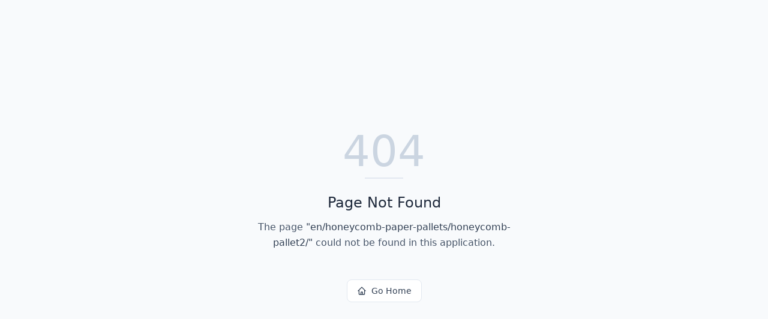

--- FILE ---
content_type: text/html; charset=utf-8
request_url: https://karta.vn/en/honeycomb-paper-pallets/honeycomb-pallet2/
body_size: 551
content:
<!DOCTYPE html>
<html lang="en">
 <head>
  <meta charset="utf-8"/>
  <link href="https://qtrypzzcjebvfcihiynt.supabase.co/storage/v1/object/public/base44-prod/public/69236a533e77eaf24f856745/9ff4460de_logo.png" rel="icon" type="image/svg+xml"/>
  <meta content="width=device-width, initial-scale=1.0" name="viewport"/>
  <link href="https://karta.vn/manifest.json" rel="manifest"/>
  <title>
   en | Karta
  </title>
  <script crossorigin="" src="/assets/index-lk_5-uWq.js" type="module">
  </script>
  <link crossorigin="" href="/assets/index-Crc_yjoU.css" rel="stylesheet"/>
  <meta content="en | Karta" property="og:title"/>
  <meta content="Your digital space for organizing and visualizing information, from notes and ideas to complex projects." property="og:description"/>
  <meta content="https://qtrypzzcjebvfcihiynt.supabase.co/storage/v1/render/image/public/base44-prod/public/69236a533e77eaf24f856745/9ff4460de_logo.png?width=1200&amp;height=630&amp;resize=contain" property="og:image"/>
  <meta content="https://karta.vn/en/honeycomb-paper-pallets/honeycomb-pallet2" property="og:url"/>
  <meta content="website" property="og:type"/>
  <meta content="Karta" property="og:site_name"/>
  <meta content="summary_large_image" name="twitter:card"/>
  <meta content="en | Karta" name="twitter:title"/>
  <meta content="Your digital space for organizing and visualizing information, from notes and ideas to complex projects." name="twitter:description"/>
  <meta content="https://qtrypzzcjebvfcihiynt.supabase.co/storage/v1/render/image/public/base44-prod/public/69236a533e77eaf24f856745/9ff4460de_logo.png?width=1200&amp;height=630&amp;resize=contain" name="twitter:image"/>
  <meta content="https://karta.vn/en/honeycomb-paper-pallets/honeycomb-pallet2" name="twitter:url"/>
  <meta content="Your digital space for organizing and visualizing information, from notes and ideas to complex projects." name="description"/>
  <meta content="yes" name="mobile-web-app-capable"/>
  <meta content="black" name="apple-mobile-web-app-status-bar-style"/>
  <meta content="Karta" name="apple-mobile-web-app-title"/>
  <link href="https://karta.vn/en/honeycomb-paper-pallets/honeycomb-pallet2" rel="canonical"/>
 </head>
 <body>
  <div id="root">
  </div>
 </body>
</html>


--- FILE ---
content_type: application/javascript
request_url: https://karta.vn/assets/index-lk_5-uWq.js
body_size: 316868
content:
var iS=e=>{throw TypeError(e)};var OO=(e,t)=>()=>(t||e((t={exports:{}}).exports,t),t.exports);var Pg=(e,t,n)=>t.has(e)||iS("Cannot "+n);var F=(e,t,n)=>(Pg(e,t,"read from private field"),n?n.call(e):t.get(e)),Ee=(e,t,n)=>t.has(e)?iS("Cannot add the same private member more than once"):t instanceof WeakSet?t.add(e):t.set(e,n),fe=(e,t,n,r)=>(Pg(e,t,"write to private field"),r?r.call(e,n):t.set(e,n),n),Ye=(e,t,n)=>(Pg(e,t,"access private method"),n);var fh=(e,t,n,r)=>({set _(s){fe(e,t,s,n)},get _(){return F(e,t,r)}});var Une=OO((fre,lf)=>{function LO(e,t){for(var n=0;n<t.length;n++){const r=t[n];if(typeof r!="string"&&!Array.isArray(r)){for(const s in r)if(s!=="default"&&!(s in e)){const o=Object.getOwnPropertyDescriptor(r,s);o&&Object.defineProperty(e,s,o.get?o:{enumerable:!0,get:()=>r[s]})}}}return Object.freeze(Object.defineProperty(e,Symbol.toStringTag,{value:"Module"}))}(function(){const t=document.createElement("link").relList;if(t&&t.supports&&t.supports("modulepreload"))return;for(const s of document.querySelectorAll('link[rel="modulepreload"]'))r(s);new MutationObserver(s=>{for(const o of s)if(o.type==="childList")for(const l of o.addedNodes)l.tagName==="LINK"&&l.rel==="modulepreload"&&r(l)}).observe(document,{childList:!0,subtree:!0});function n(s){const o={};return s.integrity&&(o.integrity=s.integrity),s.referrerPolicy&&(o.referrerPolicy=s.referrerPolicy),s.crossOrigin==="use-credentials"?o.credentials="include":s.crossOrigin==="anonymous"?o.credentials="omit":o.credentials="same-origin",o}function r(s){if(s.ep)return;s.ep=!0;const o=n(s);fetch(s.href,o)}})();function Du(e){return e&&e.__esModule&&Object.prototype.hasOwnProperty.call(e,"default")?e.default:e}var Eg={exports:{}},Rc={},Mg={exports:{}},Ze={};/**
 * @license React
 * react.production.min.js
 *
 * Copyright (c) Facebook, Inc. and its affiliates.
 *
 * This source code is licensed under the MIT license found in the
 * LICENSE file in the root directory of this source tree.
 */var oS;function IO(){if(oS)return Ze;oS=1;var e=Symbol.for("react.element"),t=Symbol.for("react.portal"),n=Symbol.for("react.fragment"),r=Symbol.for("react.strict_mode"),s=Symbol.for("react.profiler"),o=Symbol.for("react.provider"),l=Symbol.for("react.context"),u=Symbol.for("react.forward_ref"),h=Symbol.for("react.suspense"),f=Symbol.for("react.memo"),p=Symbol.for("react.lazy"),m=Symbol.iterator;function y(O){return O===null||typeof O!="object"?null:(O=m&&O[m]||O["@@iterator"],typeof O=="function"?O:null)}var v={isMounted:function(){return!1},enqueueForceUpdate:function(){},enqueueReplaceState:function(){},enqueueSetState:function(){}},k=Object.assign,b={};function N(O,G,R){this.props=O,this.context=G,this.refs=b,this.updater=R||v}N.prototype.isReactComponent={},N.prototype.setState=function(O,G){if(typeof O!="object"&&typeof O!="function"&&O!=null)throw Error("setState(...): takes an object of state variables to update or a function which returns an object of state variables.");this.updater.enqueueSetState(this,O,G,"setState")},N.prototype.forceUpdate=function(O){this.updater.enqueueForceUpdate(this,O,"forceUpdate")};function C(){}C.prototype=N.prototype;function _(O,G,R){this.props=O,this.context=G,this.refs=b,this.updater=R||v}var T=_.prototype=new C;T.constructor=_,k(T,N.prototype),T.isPureReactComponent=!0;var E=Array.isArray,D=Object.prototype.hasOwnProperty,M={current:null},B={key:!0,ref:!0,__self:!0,__source:!0};function A(O,G,R){var de,Pe={},ye=null,se=null;if(G!=null)for(de in G.ref!==void 0&&(se=G.ref),G.key!==void 0&&(ye=""+G.key),G)D.call(G,de)&&!B.hasOwnProperty(de)&&(Pe[de]=G[de]);var me=arguments.length-2;if(me===1)Pe.children=R;else if(1<me){for(var ke=Array(me),Me=0;Me<me;Me++)ke[Me]=arguments[Me+2];Pe.children=ke}if(O&&O.defaultProps)for(de in me=O.defaultProps,me)Pe[de]===void 0&&(Pe[de]=me[de]);return{$$typeof:e,type:O,key:ye,ref:se,props:Pe,_owner:M.current}}function I(O,G){return{$$typeof:e,type:O.type,key:G,ref:O.ref,props:O.props,_owner:O._owner}}function H(O){return typeof O=="object"&&O!==null&&O.$$typeof===e}function W(O){var G={"=":"=0",":":"=2"};return"$"+O.replace(/[=:]/g,function(R){return G[R]})}var z=/\/+/g;function q(O,G){return typeof O=="object"&&O!==null&&O.key!=null?W(""+O.key):G.toString(36)}function J(O,G,R,de,Pe){var ye=typeof O;(ye==="undefined"||ye==="boolean")&&(O=null);var se=!1;if(O===null)se=!0;else switch(ye){case"string":case"number":se=!0;break;case"object":switch(O.$$typeof){case e:case t:se=!0}}if(se)return se=O,Pe=Pe(se),O=de===""?"."+q(se,0):de,E(Pe)?(R="",O!=null&&(R=O.replace(z,"$&/")+"/"),J(Pe,G,R,"",function(Me){return Me})):Pe!=null&&(H(Pe)&&(Pe=I(Pe,R+(!Pe.key||se&&se.key===Pe.key?"":(""+Pe.key).replace(z,"$&/")+"/")+O)),G.push(Pe)),1;if(se=0,de=de===""?".":de+":",E(O))for(var me=0;me<O.length;me++){ye=O[me];var ke=de+q(ye,me);se+=J(ye,G,R,ke,Pe)}else if(ke=y(O),typeof ke=="function")for(O=ke.call(O),me=0;!(ye=O.next()).done;)ye=ye.value,ke=de+q(ye,me++),se+=J(ye,G,R,ke,Pe);else if(ye==="object")throw G=String(O),Error("Objects are not valid as a React child (found: "+(G==="[object Object]"?"object with keys {"+Object.keys(O).join(", ")+"}":G)+"). If you meant to render a collection of children, use an array instead.");return se}function ee(O,G,R){if(O==null)return O;var de=[],Pe=0;return J(O,de,"","",function(ye){return G.call(R,ye,Pe++)}),de}function ne(O){if(O._status===-1){var G=O._result;G=G(),G.then(function(R){(O._status===0||O._status===-1)&&(O._status=1,O._result=R)},function(R){(O._status===0||O._status===-1)&&(O._status=2,O._result=R)}),O._status===-1&&(O._status=0,O._result=G)}if(O._status===1)return O._result.default;throw O._result}var te={current:null},V={transition:null},X={ReactCurrentDispatcher:te,ReactCurrentBatchConfig:V,ReactCurrentOwner:M};function j(){throw Error("act(...) is not supported in production builds of React.")}return Ze.Children={map:ee,forEach:function(O,G,R){ee(O,function(){G.apply(this,arguments)},R)},count:function(O){var G=0;return ee(O,function(){G++}),G},toArray:function(O){return ee(O,function(G){return G})||[]},only:function(O){if(!H(O))throw Error("React.Children.only expected to receive a single React element child.");return O}},Ze.Component=N,Ze.Fragment=n,Ze.Profiler=s,Ze.PureComponent=_,Ze.StrictMode=r,Ze.Suspense=h,Ze.__SECRET_INTERNALS_DO_NOT_USE_OR_YOU_WILL_BE_FIRED=X,Ze.act=j,Ze.cloneElement=function(O,G,R){if(O==null)throw Error("React.cloneElement(...): The argument must be a React element, but you passed "+O+".");var de=k({},O.props),Pe=O.key,ye=O.ref,se=O._owner;if(G!=null){if(G.ref!==void 0&&(ye=G.ref,se=M.current),G.key!==void 0&&(Pe=""+G.key),O.type&&O.type.defaultProps)var me=O.type.defaultProps;for(ke in G)D.call(G,ke)&&!B.hasOwnProperty(ke)&&(de[ke]=G[ke]===void 0&&me!==void 0?me[ke]:G[ke])}var ke=arguments.length-2;if(ke===1)de.children=R;else if(1<ke){me=Array(ke);for(var Me=0;Me<ke;Me++)me[Me]=arguments[Me+2];de.children=me}return{$$typeof:e,type:O.type,key:Pe,ref:ye,props:de,_owner:se}},Ze.createContext=function(O){return O={$$typeof:l,_currentValue:O,_currentValue2:O,_threadCount:0,Provider:null,Consumer:null,_defaultValue:null,_globalName:null},O.Provider={$$typeof:o,_context:O},O.Consumer=O},Ze.createElement=A,Ze.createFactory=function(O){var G=A.bind(null,O);return G.type=O,G},Ze.createRef=function(){return{current:null}},Ze.forwardRef=function(O){return{$$typeof:u,render:O}},Ze.isValidElement=H,Ze.lazy=function(O){return{$$typeof:p,_payload:{_status:-1,_result:O},_init:ne}},Ze.memo=function(O,G){return{$$typeof:f,type:O,compare:G===void 0?null:G}},Ze.startTransition=function(O){var G=V.transition;V.transition={};try{O()}finally{V.transition=G}},Ze.unstable_act=j,Ze.useCallback=function(O,G){return te.current.useCallback(O,G)},Ze.useContext=function(O){return te.current.useContext(O)},Ze.useDebugValue=function(){},Ze.useDeferredValue=function(O){return te.current.useDeferredValue(O)},Ze.useEffect=function(O,G){return te.current.useEffect(O,G)},Ze.useId=function(){return te.current.useId()},Ze.useImperativeHandle=function(O,G,R){return te.current.useImperativeHandle(O,G,R)},Ze.useInsertionEffect=function(O,G){return te.current.useInsertionEffect(O,G)},Ze.useLayoutEffect=function(O,G){return te.current.useLayoutEffect(O,G)},Ze.useMemo=function(O,G){return te.current.useMemo(O,G)},Ze.useReducer=function(O,G,R){return te.current.useReducer(O,G,R)},Ze.useRef=function(O){return te.current.useRef(O)},Ze.useState=function(O){return te.current.useState(O)},Ze.useSyncExternalStore=function(O,G,R){return te.current.useSyncExternalStore(O,G,R)},Ze.useTransition=function(){return te.current.useTransition()},Ze.version="18.3.1",Ze}var aS;function mx(){return aS||(aS=1,Mg.exports=IO()),Mg.exports}/**
 * @license React
 * react-jsx-runtime.production.min.js
 *
 * Copyright (c) Facebook, Inc. and its affiliates.
 *
 * This source code is licensed under the MIT license found in the
 * LICENSE file in the root directory of this source tree.
 */var lS;function FO(){if(lS)return Rc;lS=1;var e=mx(),t=Symbol.for("react.element"),n=Symbol.for("react.fragment"),r=Object.prototype.hasOwnProperty,s=e.__SECRET_INTERNALS_DO_NOT_USE_OR_YOU_WILL_BE_FIRED.ReactCurrentOwner,o={key:!0,ref:!0,__self:!0,__source:!0};function l(u,h,f){var p,m={},y=null,v=null;f!==void 0&&(y=""+f),h.key!==void 0&&(y=""+h.key),h.ref!==void 0&&(v=h.ref);for(p in h)r.call(h,p)&&!o.hasOwnProperty(p)&&(m[p]=h[p]);if(u&&u.defaultProps)for(p in h=u.defaultProps,h)m[p]===void 0&&(m[p]=h[p]);return{$$typeof:t,type:u,key:y,ref:v,props:m,_owner:s.current}}return Rc.Fragment=n,Rc.jsx=l,Rc.jsxs=l,Rc}var cS;function BO(){return cS||(cS=1,Eg.exports=FO()),Eg.exports}var c=BO(),w=mx();const ts=Du(w),gx=LO({__proto__:null,default:ts},[w]);var ph={},Rg={exports:{}},An={},Ag={exports:{}},Dg={};/**
 * @license React
 * scheduler.production.min.js
 *
 * Copyright (c) Facebook, Inc. and its affiliates.
 *
 * This source code is licensed under the MIT license found in the
 * LICENSE file in the root directory of this source tree.
 */var uS;function VO(){return uS||(uS=1,(function(e){function t(V,X){var j=V.length;V.push(X);e:for(;0<j;){var O=j-1>>>1,G=V[O];if(0<s(G,X))V[O]=X,V[j]=G,j=O;else break e}}function n(V){return V.length===0?null:V[0]}function r(V){if(V.length===0)return null;var X=V[0],j=V.pop();if(j!==X){V[0]=j;e:for(var O=0,G=V.length,R=G>>>1;O<R;){var de=2*(O+1)-1,Pe=V[de],ye=de+1,se=V[ye];if(0>s(Pe,j))ye<G&&0>s(se,Pe)?(V[O]=se,V[ye]=j,O=ye):(V[O]=Pe,V[de]=j,O=de);else if(ye<G&&0>s(se,j))V[O]=se,V[ye]=j,O=ye;else break e}}return X}function s(V,X){var j=V.sortIndex-X.sortIndex;return j!==0?j:V.id-X.id}if(typeof performance=="object"&&typeof performance.now=="function"){var o=performance;e.unstable_now=function(){return o.now()}}else{var l=Date,u=l.now();e.unstable_now=function(){return l.now()-u}}var h=[],f=[],p=1,m=null,y=3,v=!1,k=!1,b=!1,N=typeof setTimeout=="function"?setTimeout:null,C=typeof clearTimeout=="function"?clearTimeout:null,_=typeof setImmediate<"u"?setImmediate:null;typeof navigator<"u"&&navigator.scheduling!==void 0&&navigator.scheduling.isInputPending!==void 0&&navigator.scheduling.isInputPending.bind(navigator.scheduling);function T(V){for(var X=n(f);X!==null;){if(X.callback===null)r(f);else if(X.startTime<=V)r(f),X.sortIndex=X.expirationTime,t(h,X);else break;X=n(f)}}function E(V){if(b=!1,T(V),!k)if(n(h)!==null)k=!0,ne(D);else{var X=n(f);X!==null&&te(E,X.startTime-V)}}function D(V,X){k=!1,b&&(b=!1,C(A),A=-1),v=!0;var j=y;try{for(T(X),m=n(h);m!==null&&(!(m.expirationTime>X)||V&&!W());){var O=m.callback;if(typeof O=="function"){m.callback=null,y=m.priorityLevel;var G=O(m.expirationTime<=X);X=e.unstable_now(),typeof G=="function"?m.callback=G:m===n(h)&&r(h),T(X)}else r(h);m=n(h)}if(m!==null)var R=!0;else{var de=n(f);de!==null&&te(E,de.startTime-X),R=!1}return R}finally{m=null,y=j,v=!1}}var M=!1,B=null,A=-1,I=5,H=-1;function W(){return!(e.unstable_now()-H<I)}function z(){if(B!==null){var V=e.unstable_now();H=V;var X=!0;try{X=B(!0,V)}finally{X?q():(M=!1,B=null)}}else M=!1}var q;if(typeof _=="function")q=function(){_(z)};else if(typeof MessageChannel<"u"){var J=new MessageChannel,ee=J.port2;J.port1.onmessage=z,q=function(){ee.postMessage(null)}}else q=function(){N(z,0)};function ne(V){B=V,M||(M=!0,q())}function te(V,X){A=N(function(){V(e.unstable_now())},X)}e.unstable_IdlePriority=5,e.unstable_ImmediatePriority=1,e.unstable_LowPriority=4,e.unstable_NormalPriority=3,e.unstable_Profiling=null,e.unstable_UserBlockingPriority=2,e.unstable_cancelCallback=function(V){V.callback=null},e.unstable_continueExecution=function(){k||v||(k=!0,ne(D))},e.unstable_forceFrameRate=function(V){0>V||125<V?console.error("forceFrameRate takes a positive int between 0 and 125, forcing frame rates higher than 125 fps is not supported"):I=0<V?Math.floor(1e3/V):5},e.unstable_getCurrentPriorityLevel=function(){return y},e.unstable_getFirstCallbackNode=function(){return n(h)},e.unstable_next=function(V){switch(y){case 1:case 2:case 3:var X=3;break;default:X=y}var j=y;y=X;try{return V()}finally{y=j}},e.unstable_pauseExecution=function(){},e.unstable_requestPaint=function(){},e.unstable_runWithPriority=function(V,X){switch(V){case 1:case 2:case 3:case 4:case 5:break;default:V=3}var j=y;y=V;try{return X()}finally{y=j}},e.unstable_scheduleCallback=function(V,X,j){var O=e.unstable_now();switch(typeof j=="object"&&j!==null?(j=j.delay,j=typeof j=="number"&&0<j?O+j:O):j=O,V){case 1:var G=-1;break;case 2:G=250;break;case 5:G=1073741823;break;case 4:G=1e4;break;default:G=5e3}return G=j+G,V={id:p++,callback:X,priorityLevel:V,startTime:j,expirationTime:G,sortIndex:-1},j>O?(V.sortIndex=j,t(f,V),n(h)===null&&V===n(f)&&(b?(C(A),A=-1):b=!0,te(E,j-O))):(V.sortIndex=G,t(h,V),k||v||(k=!0,ne(D))),V},e.unstable_shouldYield=W,e.unstable_wrapCallback=function(V){var X=y;return function(){var j=y;y=X;try{return V.apply(this,arguments)}finally{y=j}}}})(Dg)),Dg}var dS;function zO(){return dS||(dS=1,Ag.exports=VO()),Ag.exports}/**
 * @license React
 * react-dom.production.min.js
 *
 * Copyright (c) Facebook, Inc. and its affiliates.
 *
 * This source code is licensed under the MIT license found in the
 * LICENSE file in the root directory of this source tree.
 */var hS;function UO(){if(hS)return An;hS=1;var e=mx(),t=zO();function n(i){for(var a="https://reactjs.org/docs/error-decoder.html?invariant="+i,d=1;d<arguments.length;d++)a+="&args[]="+encodeURIComponent(arguments[d]);return"Minified React error #"+i+"; visit "+a+" for the full message or use the non-minified dev environment for full errors and additional helpful warnings."}var r=new Set,s={};function o(i,a){l(i,a),l(i+"Capture",a)}function l(i,a){for(s[i]=a,i=0;i<a.length;i++)r.add(a[i])}var u=!(typeof window>"u"||typeof window.document>"u"||typeof window.document.createElement>"u"),h=Object.prototype.hasOwnProperty,f=/^[:A-Z_a-z\u00C0-\u00D6\u00D8-\u00F6\u00F8-\u02FF\u0370-\u037D\u037F-\u1FFF\u200C-\u200D\u2070-\u218F\u2C00-\u2FEF\u3001-\uD7FF\uF900-\uFDCF\uFDF0-\uFFFD][:A-Z_a-z\u00C0-\u00D6\u00D8-\u00F6\u00F8-\u02FF\u0370-\u037D\u037F-\u1FFF\u200C-\u200D\u2070-\u218F\u2C00-\u2FEF\u3001-\uD7FF\uF900-\uFDCF\uFDF0-\uFFFD\-.0-9\u00B7\u0300-\u036F\u203F-\u2040]*$/,p={},m={};function y(i){return h.call(m,i)?!0:h.call(p,i)?!1:f.test(i)?m[i]=!0:(p[i]=!0,!1)}function v(i,a,d,g){if(d!==null&&d.type===0)return!1;switch(typeof a){case"function":case"symbol":return!0;case"boolean":return g?!1:d!==null?!d.acceptsBooleans:(i=i.toLowerCase().slice(0,5),i!=="data-"&&i!=="aria-");default:return!1}}function k(i,a,d,g){if(a===null||typeof a>"u"||v(i,a,d,g))return!0;if(g)return!1;if(d!==null)switch(d.type){case 3:return!a;case 4:return a===!1;case 5:return isNaN(a);case 6:return isNaN(a)||1>a}return!1}function b(i,a,d,g,x,S,P){this.acceptsBooleans=a===2||a===3||a===4,this.attributeName=g,this.attributeNamespace=x,this.mustUseProperty=d,this.propertyName=i,this.type=a,this.sanitizeURL=S,this.removeEmptyString=P}var N={};"children dangerouslySetInnerHTML defaultValue defaultChecked innerHTML suppressContentEditableWarning suppressHydrationWarning style".split(" ").forEach(function(i){N[i]=new b(i,0,!1,i,null,!1,!1)}),[["acceptCharset","accept-charset"],["className","class"],["htmlFor","for"],["httpEquiv","http-equiv"]].forEach(function(i){var a=i[0];N[a]=new b(a,1,!1,i[1],null,!1,!1)}),["contentEditable","draggable","spellCheck","value"].forEach(function(i){N[i]=new b(i,2,!1,i.toLowerCase(),null,!1,!1)}),["autoReverse","externalResourcesRequired","focusable","preserveAlpha"].forEach(function(i){N[i]=new b(i,2,!1,i,null,!1,!1)}),"allowFullScreen async autoFocus autoPlay controls default defer disabled disablePictureInPicture disableRemotePlayback formNoValidate hidden loop noModule noValidate open playsInline readOnly required reversed scoped seamless itemScope".split(" ").forEach(function(i){N[i]=new b(i,3,!1,i.toLowerCase(),null,!1,!1)}),["checked","multiple","muted","selected"].forEach(function(i){N[i]=new b(i,3,!0,i,null,!1,!1)}),["capture","download"].forEach(function(i){N[i]=new b(i,4,!1,i,null,!1,!1)}),["cols","rows","size","span"].forEach(function(i){N[i]=new b(i,6,!1,i,null,!1,!1)}),["rowSpan","start"].forEach(function(i){N[i]=new b(i,5,!1,i.toLowerCase(),null,!1,!1)});var C=/[\-:]([a-z])/g;function _(i){return i[1].toUpperCase()}"accent-height alignment-baseline arabic-form baseline-shift cap-height clip-path clip-rule color-interpolation color-interpolation-filters color-profile color-rendering dominant-baseline enable-background fill-opacity fill-rule flood-color flood-opacity font-family font-size font-size-adjust font-stretch font-style font-variant font-weight glyph-name glyph-orientation-horizontal glyph-orientation-vertical horiz-adv-x horiz-origin-x image-rendering letter-spacing lighting-color marker-end marker-mid marker-start overline-position overline-thickness paint-order panose-1 pointer-events rendering-intent shape-rendering stop-color stop-opacity strikethrough-position strikethrough-thickness stroke-dasharray stroke-dashoffset stroke-linecap stroke-linejoin stroke-miterlimit stroke-opacity stroke-width text-anchor text-decoration text-rendering underline-position underline-thickness unicode-bidi unicode-range units-per-em v-alphabetic v-hanging v-ideographic v-mathematical vector-effect vert-adv-y vert-origin-x vert-origin-y word-spacing writing-mode xmlns:xlink x-height".split(" ").forEach(function(i){var a=i.replace(C,_);N[a]=new b(a,1,!1,i,null,!1,!1)}),"xlink:actuate xlink:arcrole xlink:role xlink:show xlink:title xlink:type".split(" ").forEach(function(i){var a=i.replace(C,_);N[a]=new b(a,1,!1,i,"http://www.w3.org/1999/xlink",!1,!1)}),["xml:base","xml:lang","xml:space"].forEach(function(i){var a=i.replace(C,_);N[a]=new b(a,1,!1,i,"http://www.w3.org/XML/1998/namespace",!1,!1)}),["tabIndex","crossOrigin"].forEach(function(i){N[i]=new b(i,1,!1,i.toLowerCase(),null,!1,!1)}),N.xlinkHref=new b("xlinkHref",1,!1,"xlink:href","http://www.w3.org/1999/xlink",!0,!1),["src","href","action","formAction"].forEach(function(i){N[i]=new b(i,1,!1,i.toLowerCase(),null,!0,!0)});function T(i,a,d,g){var x=N.hasOwnProperty(a)?N[a]:null;(x!==null?x.type!==0:g||!(2<a.length)||a[0]!=="o"&&a[0]!=="O"||a[1]!=="n"&&a[1]!=="N")&&(k(a,d,x,g)&&(d=null),g||x===null?y(a)&&(d===null?i.removeAttribute(a):i.setAttribute(a,""+d)):x.mustUseProperty?i[x.propertyName]=d===null?x.type===3?!1:"":d:(a=x.attributeName,g=x.attributeNamespace,d===null?i.removeAttribute(a):(x=x.type,d=x===3||x===4&&d===!0?"":""+d,g?i.setAttributeNS(g,a,d):i.setAttribute(a,d))))}var E=e.__SECRET_INTERNALS_DO_NOT_USE_OR_YOU_WILL_BE_FIRED,D=Symbol.for("react.element"),M=Symbol.for("react.portal"),B=Symbol.for("react.fragment"),A=Symbol.for("react.strict_mode"),I=Symbol.for("react.profiler"),H=Symbol.for("react.provider"),W=Symbol.for("react.context"),z=Symbol.for("react.forward_ref"),q=Symbol.for("react.suspense"),J=Symbol.for("react.suspense_list"),ee=Symbol.for("react.memo"),ne=Symbol.for("react.lazy"),te=Symbol.for("react.offscreen"),V=Symbol.iterator;function X(i){return i===null||typeof i!="object"?null:(i=V&&i[V]||i["@@iterator"],typeof i=="function"?i:null)}var j=Object.assign,O;function G(i){if(O===void 0)try{throw Error()}catch(d){var a=d.stack.trim().match(/\n( *(at )?)/);O=a&&a[1]||""}return`
`+O+i}var R=!1;function de(i,a){if(!i||R)return"";R=!0;var d=Error.prepareStackTrace;Error.prepareStackTrace=void 0;try{if(a)if(a=function(){throw Error()},Object.defineProperty(a.prototype,"props",{set:function(){throw Error()}}),typeof Reflect=="object"&&Reflect.construct){try{Reflect.construct(a,[])}catch(Q){var g=Q}Reflect.construct(i,[],a)}else{try{a.call()}catch(Q){g=Q}i.call(a.prototype)}else{try{throw Error()}catch(Q){g=Q}i()}}catch(Q){if(Q&&g&&typeof Q.stack=="string"){for(var x=Q.stack.split(`
`),S=g.stack.split(`
`),P=x.length-1,L=S.length-1;1<=P&&0<=L&&x[P]!==S[L];)L--;for(;1<=P&&0<=L;P--,L--)if(x[P]!==S[L]){if(P!==1||L!==1)do if(P--,L--,0>L||x[P]!==S[L]){var U=`
`+x[P].replace(" at new "," at ");return i.displayName&&U.includes("<anonymous>")&&(U=U.replace("<anonymous>",i.displayName)),U}while(1<=P&&0<=L);break}}}finally{R=!1,Error.prepareStackTrace=d}return(i=i?i.displayName||i.name:"")?G(i):""}function Pe(i){switch(i.tag){case 5:return G(i.type);case 16:return G("Lazy");case 13:return G("Suspense");case 19:return G("SuspenseList");case 0:case 2:case 15:return i=de(i.type,!1),i;case 11:return i=de(i.type.render,!1),i;case 1:return i=de(i.type,!0),i;default:return""}}function ye(i){if(i==null)return null;if(typeof i=="function")return i.displayName||i.name||null;if(typeof i=="string")return i;switch(i){case B:return"Fragment";case M:return"Portal";case I:return"Profiler";case A:return"StrictMode";case q:return"Suspense";case J:return"SuspenseList"}if(typeof i=="object")switch(i.$$typeof){case W:return(i.displayName||"Context")+".Consumer";case H:return(i._context.displayName||"Context")+".Provider";case z:var a=i.render;return i=i.displayName,i||(i=a.displayName||a.name||"",i=i!==""?"ForwardRef("+i+")":"ForwardRef"),i;case ee:return a=i.displayName||null,a!==null?a:ye(i.type)||"Memo";case ne:a=i._payload,i=i._init;try{return ye(i(a))}catch{}}return null}function se(i){var a=i.type;switch(i.tag){case 24:return"Cache";case 9:return(a.displayName||"Context")+".Consumer";case 10:return(a._context.displayName||"Context")+".Provider";case 18:return"DehydratedFragment";case 11:return i=a.render,i=i.displayName||i.name||"",a.displayName||(i!==""?"ForwardRef("+i+")":"ForwardRef");case 7:return"Fragment";case 5:return a;case 4:return"Portal";case 3:return"Root";case 6:return"Text";case 16:return ye(a);case 8:return a===A?"StrictMode":"Mode";case 22:return"Offscreen";case 12:return"Profiler";case 21:return"Scope";case 13:return"Suspense";case 19:return"SuspenseList";case 25:return"TracingMarker";case 1:case 0:case 17:case 2:case 14:case 15:if(typeof a=="function")return a.displayName||a.name||null;if(typeof a=="string")return a}return null}function me(i){switch(typeof i){case"boolean":case"number":case"string":case"undefined":return i;case"object":return i;default:return""}}function ke(i){var a=i.type;return(i=i.nodeName)&&i.toLowerCase()==="input"&&(a==="checkbox"||a==="radio")}function Me(i){var a=ke(i)?"checked":"value",d=Object.getOwnPropertyDescriptor(i.constructor.prototype,a),g=""+i[a];if(!i.hasOwnProperty(a)&&typeof d<"u"&&typeof d.get=="function"&&typeof d.set=="function"){var x=d.get,S=d.set;return Object.defineProperty(i,a,{configurable:!0,get:function(){return x.call(this)},set:function(P){g=""+P,S.call(this,P)}}),Object.defineProperty(i,a,{enumerable:d.enumerable}),{getValue:function(){return g},setValue:function(P){g=""+P},stopTracking:function(){i._valueTracker=null,delete i[a]}}}}function He(i){i._valueTracker||(i._valueTracker=Me(i))}function Qe(i){if(!i)return!1;var a=i._valueTracker;if(!a)return!0;var d=a.getValue(),g="";return i&&(g=ke(i)?i.checked?"true":"false":i.value),i=g,i!==d?(a.setValue(i),!0):!1}function zt(i){if(i=i||(typeof document<"u"?document:void 0),typeof i>"u")return null;try{return i.activeElement||i.body}catch{return i.body}}function un(i,a){var d=a.checked;return j({},a,{defaultChecked:void 0,defaultValue:void 0,value:void 0,checked:d??i._wrapperState.initialChecked})}function kr(i,a){var d=a.defaultValue==null?"":a.defaultValue,g=a.checked!=null?a.checked:a.defaultChecked;d=me(a.value!=null?a.value:d),i._wrapperState={initialChecked:g,initialValue:d,controlled:a.type==="checkbox"||a.type==="radio"?a.checked!=null:a.value!=null}}function Nr(i,a){a=a.checked,a!=null&&T(i,"checked",a,!1)}function rr(i,a){Nr(i,a);var d=me(a.value),g=a.type;if(d!=null)g==="number"?(d===0&&i.value===""||i.value!=d)&&(i.value=""+d):i.value!==""+d&&(i.value=""+d);else if(g==="submit"||g==="reset"){i.removeAttribute("value");return}a.hasOwnProperty("value")?Cr(i,a.type,d):a.hasOwnProperty("defaultValue")&&Cr(i,a.type,me(a.defaultValue)),a.checked==null&&a.defaultChecked!=null&&(i.defaultChecked=!!a.defaultChecked)}function pa(i,a,d){if(a.hasOwnProperty("value")||a.hasOwnProperty("defaultValue")){var g=a.type;if(!(g!=="submit"&&g!=="reset"||a.value!==void 0&&a.value!==null))return;a=""+i._wrapperState.initialValue,d||a===i.value||(i.value=a),i.defaultValue=a}d=i.name,d!==""&&(i.name=""),i.defaultChecked=!!i._wrapperState.initialChecked,d!==""&&(i.name=d)}function Cr(i,a,d){(a!=="number"||zt(i.ownerDocument)!==i)&&(d==null?i.defaultValue=""+i._wrapperState.initialValue:i.defaultValue!==""+d&&(i.defaultValue=""+d))}var li=Array.isArray;function ci(i,a,d,g){if(i=i.options,a){a={};for(var x=0;x<d.length;x++)a["$"+d[x]]=!0;for(d=0;d<i.length;d++)x=a.hasOwnProperty("$"+i[d].value),i[d].selected!==x&&(i[d].selected=x),x&&g&&(i[d].defaultSelected=!0)}else{for(d=""+me(d),a=null,x=0;x<i.length;x++){if(i[x].value===d){i[x].selected=!0,g&&(i[x].defaultSelected=!0);return}a!==null||i[x].disabled||(a=i[x])}a!==null&&(a.selected=!0)}}function Gl(i,a){if(a.dangerouslySetInnerHTML!=null)throw Error(n(91));return j({},a,{value:void 0,defaultValue:void 0,children:""+i._wrapperState.initialValue})}function rd(i,a){var d=a.value;if(d==null){if(d=a.children,a=a.defaultValue,d!=null){if(a!=null)throw Error(n(92));if(li(d)){if(1<d.length)throw Error(n(93));d=d[0]}a=d}a==null&&(a=""),d=a}i._wrapperState={initialValue:me(d)}}function sd(i,a){var d=me(a.value),g=me(a.defaultValue);d!=null&&(d=""+d,d!==i.value&&(i.value=d),a.defaultValue==null&&i.defaultValue!==d&&(i.defaultValue=d)),g!=null&&(i.defaultValue=""+g)}function id(i){var a=i.textContent;a===i._wrapperState.initialValue&&a!==""&&a!==null&&(i.value=a)}function re(i){switch(i){case"svg":return"http://www.w3.org/2000/svg";case"math":return"http://www.w3.org/1998/Math/MathML";default:return"http://www.w3.org/1999/xhtml"}}function he(i,a){return i==null||i==="http://www.w3.org/1999/xhtml"?re(a):i==="http://www.w3.org/2000/svg"&&a==="foreignObject"?"http://www.w3.org/1999/xhtml":i}var Le,Xe=(function(i){return typeof MSApp<"u"&&MSApp.execUnsafeLocalFunction?function(a,d,g,x){MSApp.execUnsafeLocalFunction(function(){return i(a,d,g,x)})}:i})(function(i,a){if(i.namespaceURI!=="http://www.w3.org/2000/svg"||"innerHTML"in i)i.innerHTML=a;else{for(Le=Le||document.createElement("div"),Le.innerHTML="<svg>"+a.valueOf().toString()+"</svg>",a=Le.firstChild;i.firstChild;)i.removeChild(i.firstChild);for(;a.firstChild;)i.appendChild(a.firstChild)}});function rt(i,a){if(a){var d=i.firstChild;if(d&&d===i.lastChild&&d.nodeType===3){d.nodeValue=a;return}}i.textContent=a}var nn={animationIterationCount:!0,aspectRatio:!0,borderImageOutset:!0,borderImageSlice:!0,borderImageWidth:!0,boxFlex:!0,boxFlexGroup:!0,boxOrdinalGroup:!0,columnCount:!0,columns:!0,flex:!0,flexGrow:!0,flexPositive:!0,flexShrink:!0,flexNegative:!0,flexOrder:!0,gridArea:!0,gridRow:!0,gridRowEnd:!0,gridRowSpan:!0,gridRowStart:!0,gridColumn:!0,gridColumnEnd:!0,gridColumnSpan:!0,gridColumnStart:!0,fontWeight:!0,lineClamp:!0,lineHeight:!0,opacity:!0,order:!0,orphans:!0,tabSize:!0,widows:!0,zIndex:!0,zoom:!0,fillOpacity:!0,floodOpacity:!0,stopOpacity:!0,strokeDasharray:!0,strokeDashoffset:!0,strokeMiterlimit:!0,strokeOpacity:!0,strokeWidth:!0},_s=["Webkit","ms","Moz","O"];Object.keys(nn).forEach(function(i){_s.forEach(function(a){a=a+i.charAt(0).toUpperCase()+i.substring(1),nn[a]=nn[i]})});function sr(i,a,d){return a==null||typeof a=="boolean"||a===""?"":d||typeof a!="number"||a===0||nn.hasOwnProperty(i)&&nn[i]?(""+a).trim():a+"px"}function ui(i,a){i=i.style;for(var d in a)if(a.hasOwnProperty(d)){var g=d.indexOf("--")===0,x=sr(d,a[d],g);d==="float"&&(d="cssFloat"),g?i.setProperty(d,x):i[d]=x}}var uo=j({menuitem:!0},{area:!0,base:!0,br:!0,col:!0,embed:!0,hr:!0,img:!0,input:!0,keygen:!0,link:!0,meta:!0,param:!0,source:!0,track:!0,wbr:!0});function rn(i,a){if(a){if(uo[i]&&(a.children!=null||a.dangerouslySetInnerHTML!=null))throw Error(n(137,i));if(a.dangerouslySetInnerHTML!=null){if(a.children!=null)throw Error(n(60));if(typeof a.dangerouslySetInnerHTML!="object"||!("__html"in a.dangerouslySetInnerHTML))throw Error(n(61))}if(a.style!=null&&typeof a.style!="object")throw Error(n(62))}}function Kr(i,a){if(i.indexOf("-")===-1)return typeof a.is=="string";switch(i){case"annotation-xml":case"color-profile":case"font-face":case"font-face-src":case"font-face-uri":case"font-face-format":case"font-face-name":case"missing-glyph":return!1;default:return!0}}var $n=null;function Hp(i){return i=i.target||i.srcElement||window,i.correspondingUseElement&&(i=i.correspondingUseElement),i.nodeType===3?i.parentNode:i}var Wp=null,ma=null,ga=null;function Sw(i){if(i=yc(i)){if(typeof Wp!="function")throw Error(n(280));var a=i.stateNode;a&&(a=_d(a),Wp(i.stateNode,i.type,a))}}function kw(i){ma?ga?ga.push(i):ga=[i]:ma=i}function Nw(){if(ma){var i=ma,a=ga;if(ga=ma=null,Sw(i),a)for(i=0;i<a.length;i++)Sw(a[i])}}function Cw(i,a){return i(a)}function Tw(){}var qp=!1;function jw(i,a,d){if(qp)return i(a,d);qp=!0;try{return Cw(i,a,d)}finally{qp=!1,(ma!==null||ga!==null)&&(Tw(),Nw())}}function Ql(i,a){var d=i.stateNode;if(d===null)return null;var g=_d(d);if(g===null)return null;d=g[a];e:switch(a){case"onClick":case"onClickCapture":case"onDoubleClick":case"onDoubleClickCapture":case"onMouseDown":case"onMouseDownCapture":case"onMouseMove":case"onMouseMoveCapture":case"onMouseUp":case"onMouseUpCapture":case"onMouseEnter":(g=!g.disabled)||(i=i.type,g=!(i==="button"||i==="input"||i==="select"||i==="textarea")),i=!g;break e;default:i=!1}if(i)return null;if(d&&typeof d!="function")throw Error(n(231,a,typeof d));return d}var Kp=!1;if(u)try{var Xl={};Object.defineProperty(Xl,"passive",{get:function(){Kp=!0}}),window.addEventListener("test",Xl,Xl),window.removeEventListener("test",Xl,Xl)}catch{Kp=!1}function zA(i,a,d,g,x,S,P,L,U){var Q=Array.prototype.slice.call(arguments,3);try{a.apply(d,Q)}catch(oe){this.onError(oe)}}var Zl=!1,od=null,ad=!1,Yp=null,UA={onError:function(i){Zl=!0,od=i}};function $A(i,a,d,g,x,S,P,L,U){Zl=!1,od=null,zA.apply(UA,arguments)}function HA(i,a,d,g,x,S,P,L,U){if($A.apply(this,arguments),Zl){if(Zl){var Q=od;Zl=!1,od=null}else throw Error(n(198));ad||(ad=!0,Yp=Q)}}function ho(i){var a=i,d=i;if(i.alternate)for(;a.return;)a=a.return;else{i=a;do a=i,(a.flags&4098)!==0&&(d=a.return),i=a.return;while(i)}return a.tag===3?d:null}function _w(i){if(i.tag===13){var a=i.memoizedState;if(a===null&&(i=i.alternate,i!==null&&(a=i.memoizedState)),a!==null)return a.dehydrated}return null}function Pw(i){if(ho(i)!==i)throw Error(n(188))}function WA(i){var a=i.alternate;if(!a){if(a=ho(i),a===null)throw Error(n(188));return a!==i?null:i}for(var d=i,g=a;;){var x=d.return;if(x===null)break;var S=x.alternate;if(S===null){if(g=x.return,g!==null){d=g;continue}break}if(x.child===S.child){for(S=x.child;S;){if(S===d)return Pw(x),i;if(S===g)return Pw(x),a;S=S.sibling}throw Error(n(188))}if(d.return!==g.return)d=x,g=S;else{for(var P=!1,L=x.child;L;){if(L===d){P=!0,d=x,g=S;break}if(L===g){P=!0,g=x,d=S;break}L=L.sibling}if(!P){for(L=S.child;L;){if(L===d){P=!0,d=S,g=x;break}if(L===g){P=!0,g=S,d=x;break}L=L.sibling}if(!P)throw Error(n(189))}}if(d.alternate!==g)throw Error(n(190))}if(d.tag!==3)throw Error(n(188));return d.stateNode.current===d?i:a}function Ew(i){return i=WA(i),i!==null?Mw(i):null}function Mw(i){if(i.tag===5||i.tag===6)return i;for(i=i.child;i!==null;){var a=Mw(i);if(a!==null)return a;i=i.sibling}return null}var Rw=t.unstable_scheduleCallback,Aw=t.unstable_cancelCallback,qA=t.unstable_shouldYield,KA=t.unstable_requestPaint,Ot=t.unstable_now,YA=t.unstable_getCurrentPriorityLevel,Gp=t.unstable_ImmediatePriority,Dw=t.unstable_UserBlockingPriority,ld=t.unstable_NormalPriority,GA=t.unstable_LowPriority,Ow=t.unstable_IdlePriority,cd=null,Yr=null;function QA(i){if(Yr&&typeof Yr.onCommitFiberRoot=="function")try{Yr.onCommitFiberRoot(cd,i,void 0,(i.current.flags&128)===128)}catch{}}var Tr=Math.clz32?Math.clz32:JA,XA=Math.log,ZA=Math.LN2;function JA(i){return i>>>=0,i===0?32:31-(XA(i)/ZA|0)|0}var ud=64,dd=4194304;function Jl(i){switch(i&-i){case 1:return 1;case 2:return 2;case 4:return 4;case 8:return 8;case 16:return 16;case 32:return 32;case 64:case 128:case 256:case 512:case 1024:case 2048:case 4096:case 8192:case 16384:case 32768:case 65536:case 131072:case 262144:case 524288:case 1048576:case 2097152:return i&4194240;case 4194304:case 8388608:case 16777216:case 33554432:case 67108864:return i&130023424;case 134217728:return 134217728;case 268435456:return 268435456;case 536870912:return 536870912;case 1073741824:return 1073741824;default:return i}}function hd(i,a){var d=i.pendingLanes;if(d===0)return 0;var g=0,x=i.suspendedLanes,S=i.pingedLanes,P=d&268435455;if(P!==0){var L=P&~x;L!==0?g=Jl(L):(S&=P,S!==0&&(g=Jl(S)))}else P=d&~x,P!==0?g=Jl(P):S!==0&&(g=Jl(S));if(g===0)return 0;if(a!==0&&a!==g&&(a&x)===0&&(x=g&-g,S=a&-a,x>=S||x===16&&(S&4194240)!==0))return a;if((g&4)!==0&&(g|=d&16),a=i.entangledLanes,a!==0)for(i=i.entanglements,a&=g;0<a;)d=31-Tr(a),x=1<<d,g|=i[d],a&=~x;return g}function eD(i,a){switch(i){case 1:case 2:case 4:return a+250;case 8:case 16:case 32:case 64:case 128:case 256:case 512:case 1024:case 2048:case 4096:case 8192:case 16384:case 32768:case 65536:case 131072:case 262144:case 524288:case 1048576:case 2097152:return a+5e3;case 4194304:case 8388608:case 16777216:case 33554432:case 67108864:return-1;case 134217728:case 268435456:case 536870912:case 1073741824:return-1;default:return-1}}function tD(i,a){for(var d=i.suspendedLanes,g=i.pingedLanes,x=i.expirationTimes,S=i.pendingLanes;0<S;){var P=31-Tr(S),L=1<<P,U=x[P];U===-1?((L&d)===0||(L&g)!==0)&&(x[P]=eD(L,a)):U<=a&&(i.expiredLanes|=L),S&=~L}}function Qp(i){return i=i.pendingLanes&-1073741825,i!==0?i:i&1073741824?1073741824:0}function Lw(){var i=ud;return ud<<=1,(ud&4194240)===0&&(ud=64),i}function Xp(i){for(var a=[],d=0;31>d;d++)a.push(i);return a}function ec(i,a,d){i.pendingLanes|=a,a!==536870912&&(i.suspendedLanes=0,i.pingedLanes=0),i=i.eventTimes,a=31-Tr(a),i[a]=d}function nD(i,a){var d=i.pendingLanes&~a;i.pendingLanes=a,i.suspendedLanes=0,i.pingedLanes=0,i.expiredLanes&=a,i.mutableReadLanes&=a,i.entangledLanes&=a,a=i.entanglements;var g=i.eventTimes;for(i=i.expirationTimes;0<d;){var x=31-Tr(d),S=1<<x;a[x]=0,g[x]=-1,i[x]=-1,d&=~S}}function Zp(i,a){var d=i.entangledLanes|=a;for(i=i.entanglements;d;){var g=31-Tr(d),x=1<<g;x&a|i[g]&a&&(i[g]|=a),d&=~x}}var ut=0;function Iw(i){return i&=-i,1<i?4<i?(i&268435455)!==0?16:536870912:4:1}var Fw,Jp,Bw,Vw,zw,em=!1,fd=[],di=null,hi=null,fi=null,tc=new Map,nc=new Map,pi=[],rD="mousedown mouseup touchcancel touchend touchstart auxclick dblclick pointercancel pointerdown pointerup dragend dragstart drop compositionend compositionstart keydown keypress keyup input textInput copy cut paste click change contextmenu reset submit".split(" ");function Uw(i,a){switch(i){case"focusin":case"focusout":di=null;break;case"dragenter":case"dragleave":hi=null;break;case"mouseover":case"mouseout":fi=null;break;case"pointerover":case"pointerout":tc.delete(a.pointerId);break;case"gotpointercapture":case"lostpointercapture":nc.delete(a.pointerId)}}function rc(i,a,d,g,x,S){return i===null||i.nativeEvent!==S?(i={blockedOn:a,domEventName:d,eventSystemFlags:g,nativeEvent:S,targetContainers:[x]},a!==null&&(a=yc(a),a!==null&&Jp(a)),i):(i.eventSystemFlags|=g,a=i.targetContainers,x!==null&&a.indexOf(x)===-1&&a.push(x),i)}function sD(i,a,d,g,x){switch(a){case"focusin":return di=rc(di,i,a,d,g,x),!0;case"dragenter":return hi=rc(hi,i,a,d,g,x),!0;case"mouseover":return fi=rc(fi,i,a,d,g,x),!0;case"pointerover":var S=x.pointerId;return tc.set(S,rc(tc.get(S)||null,i,a,d,g,x)),!0;case"gotpointercapture":return S=x.pointerId,nc.set(S,rc(nc.get(S)||null,i,a,d,g,x)),!0}return!1}function $w(i){var a=fo(i.target);if(a!==null){var d=ho(a);if(d!==null){if(a=d.tag,a===13){if(a=_w(d),a!==null){i.blockedOn=a,zw(i.priority,function(){Bw(d)});return}}else if(a===3&&d.stateNode.current.memoizedState.isDehydrated){i.blockedOn=d.tag===3?d.stateNode.containerInfo:null;return}}}i.blockedOn=null}function pd(i){if(i.blockedOn!==null)return!1;for(var a=i.targetContainers;0<a.length;){var d=nm(i.domEventName,i.eventSystemFlags,a[0],i.nativeEvent);if(d===null){d=i.nativeEvent;var g=new d.constructor(d.type,d);$n=g,d.target.dispatchEvent(g),$n=null}else return a=yc(d),a!==null&&Jp(a),i.blockedOn=d,!1;a.shift()}return!0}function Hw(i,a,d){pd(i)&&d.delete(a)}function iD(){em=!1,di!==null&&pd(di)&&(di=null),hi!==null&&pd(hi)&&(hi=null),fi!==null&&pd(fi)&&(fi=null),tc.forEach(Hw),nc.forEach(Hw)}function sc(i,a){i.blockedOn===a&&(i.blockedOn=null,em||(em=!0,t.unstable_scheduleCallback(t.unstable_NormalPriority,iD)))}function ic(i){function a(x){return sc(x,i)}if(0<fd.length){sc(fd[0],i);for(var d=1;d<fd.length;d++){var g=fd[d];g.blockedOn===i&&(g.blockedOn=null)}}for(di!==null&&sc(di,i),hi!==null&&sc(hi,i),fi!==null&&sc(fi,i),tc.forEach(a),nc.forEach(a),d=0;d<pi.length;d++)g=pi[d],g.blockedOn===i&&(g.blockedOn=null);for(;0<pi.length&&(d=pi[0],d.blockedOn===null);)$w(d),d.blockedOn===null&&pi.shift()}var ya=E.ReactCurrentBatchConfig,md=!0;function oD(i,a,d,g){var x=ut,S=ya.transition;ya.transition=null;try{ut=1,tm(i,a,d,g)}finally{ut=x,ya.transition=S}}function aD(i,a,d,g){var x=ut,S=ya.transition;ya.transition=null;try{ut=4,tm(i,a,d,g)}finally{ut=x,ya.transition=S}}function tm(i,a,d,g){if(md){var x=nm(i,a,d,g);if(x===null)xm(i,a,g,gd,d),Uw(i,g);else if(sD(x,i,a,d,g))g.stopPropagation();else if(Uw(i,g),a&4&&-1<rD.indexOf(i)){for(;x!==null;){var S=yc(x);if(S!==null&&Fw(S),S=nm(i,a,d,g),S===null&&xm(i,a,g,gd,d),S===x)break;x=S}x!==null&&g.stopPropagation()}else xm(i,a,g,null,d)}}var gd=null;function nm(i,a,d,g){if(gd=null,i=Hp(g),i=fo(i),i!==null)if(a=ho(i),a===null)i=null;else if(d=a.tag,d===13){if(i=_w(a),i!==null)return i;i=null}else if(d===3){if(a.stateNode.current.memoizedState.isDehydrated)return a.tag===3?a.stateNode.containerInfo:null;i=null}else a!==i&&(i=null);return gd=i,null}function Ww(i){switch(i){case"cancel":case"click":case"close":case"contextmenu":case"copy":case"cut":case"auxclick":case"dblclick":case"dragend":case"dragstart":case"drop":case"focusin":case"focusout":case"input":case"invalid":case"keydown":case"keypress":case"keyup":case"mousedown":case"mouseup":case"paste":case"pause":case"play":case"pointercancel":case"pointerdown":case"pointerup":case"ratechange":case"reset":case"resize":case"seeked":case"submit":case"touchcancel":case"touchend":case"touchstart":case"volumechange":case"change":case"selectionchange":case"textInput":case"compositionstart":case"compositionend":case"compositionupdate":case"beforeblur":case"afterblur":case"beforeinput":case"blur":case"fullscreenchange":case"focus":case"hashchange":case"popstate":case"select":case"selectstart":return 1;case"drag":case"dragenter":case"dragexit":case"dragleave":case"dragover":case"mousemove":case"mouseout":case"mouseover":case"pointermove":case"pointerout":case"pointerover":case"scroll":case"toggle":case"touchmove":case"wheel":case"mouseenter":case"mouseleave":case"pointerenter":case"pointerleave":return 4;case"message":switch(YA()){case Gp:return 1;case Dw:return 4;case ld:case GA:return 16;case Ow:return 536870912;default:return 16}default:return 16}}var mi=null,rm=null,yd=null;function qw(){if(yd)return yd;var i,a=rm,d=a.length,g,x="value"in mi?mi.value:mi.textContent,S=x.length;for(i=0;i<d&&a[i]===x[i];i++);var P=d-i;for(g=1;g<=P&&a[d-g]===x[S-g];g++);return yd=x.slice(i,1<g?1-g:void 0)}function vd(i){var a=i.keyCode;return"charCode"in i?(i=i.charCode,i===0&&a===13&&(i=13)):i=a,i===10&&(i=13),32<=i||i===13?i:0}function xd(){return!0}function Kw(){return!1}function Hn(i){function a(d,g,x,S,P){this._reactName=d,this._targetInst=x,this.type=g,this.nativeEvent=S,this.target=P,this.currentTarget=null;for(var L in i)i.hasOwnProperty(L)&&(d=i[L],this[L]=d?d(S):S[L]);return this.isDefaultPrevented=(S.defaultPrevented!=null?S.defaultPrevented:S.returnValue===!1)?xd:Kw,this.isPropagationStopped=Kw,this}return j(a.prototype,{preventDefault:function(){this.defaultPrevented=!0;var d=this.nativeEvent;d&&(d.preventDefault?d.preventDefault():typeof d.returnValue!="unknown"&&(d.returnValue=!1),this.isDefaultPrevented=xd)},stopPropagation:function(){var d=this.nativeEvent;d&&(d.stopPropagation?d.stopPropagation():typeof d.cancelBubble!="unknown"&&(d.cancelBubble=!0),this.isPropagationStopped=xd)},persist:function(){},isPersistent:xd}),a}var va={eventPhase:0,bubbles:0,cancelable:0,timeStamp:function(i){return i.timeStamp||Date.now()},defaultPrevented:0,isTrusted:0},sm=Hn(va),oc=j({},va,{view:0,detail:0}),lD=Hn(oc),im,om,ac,wd=j({},oc,{screenX:0,screenY:0,clientX:0,clientY:0,pageX:0,pageY:0,ctrlKey:0,shiftKey:0,altKey:0,metaKey:0,getModifierState:lm,button:0,buttons:0,relatedTarget:function(i){return i.relatedTarget===void 0?i.fromElement===i.srcElement?i.toElement:i.fromElement:i.relatedTarget},movementX:function(i){return"movementX"in i?i.movementX:(i!==ac&&(ac&&i.type==="mousemove"?(im=i.screenX-ac.screenX,om=i.screenY-ac.screenY):om=im=0,ac=i),im)},movementY:function(i){return"movementY"in i?i.movementY:om}}),Yw=Hn(wd),cD=j({},wd,{dataTransfer:0}),uD=Hn(cD),dD=j({},oc,{relatedTarget:0}),am=Hn(dD),hD=j({},va,{animationName:0,elapsedTime:0,pseudoElement:0}),fD=Hn(hD),pD=j({},va,{clipboardData:function(i){return"clipboardData"in i?i.clipboardData:window.clipboardData}}),mD=Hn(pD),gD=j({},va,{data:0}),Gw=Hn(gD),yD={Esc:"Escape",Spacebar:" ",Left:"ArrowLeft",Up:"ArrowUp",Right:"ArrowRight",Down:"ArrowDown",Del:"Delete",Win:"OS",Menu:"ContextMenu",Apps:"ContextMenu",Scroll:"ScrollLock",MozPrintableKey:"Unidentified"},vD={8:"Backspace",9:"Tab",12:"Clear",13:"Enter",16:"Shift",17:"Control",18:"Alt",19:"Pause",20:"CapsLock",27:"Escape",32:" ",33:"PageUp",34:"PageDown",35:"End",36:"Home",37:"ArrowLeft",38:"ArrowUp",39:"ArrowRight",40:"ArrowDown",45:"Insert",46:"Delete",112:"F1",113:"F2",114:"F3",115:"F4",116:"F5",117:"F6",118:"F7",119:"F8",120:"F9",121:"F10",122:"F11",123:"F12",144:"NumLock",145:"ScrollLock",224:"Meta"},xD={Alt:"altKey",Control:"ctrlKey",Meta:"metaKey",Shift:"shiftKey"};function wD(i){var a=this.nativeEvent;return a.getModifierState?a.getModifierState(i):(i=xD[i])?!!a[i]:!1}function lm(){return wD}var bD=j({},oc,{key:function(i){if(i.key){var a=yD[i.key]||i.key;if(a!=="Unidentified")return a}return i.type==="keypress"?(i=vd(i),i===13?"Enter":String.fromCharCode(i)):i.type==="keydown"||i.type==="keyup"?vD[i.keyCode]||"Unidentified":""},code:0,location:0,ctrlKey:0,shiftKey:0,altKey:0,metaKey:0,repeat:0,locale:0,getModifierState:lm,charCode:function(i){return i.type==="keypress"?vd(i):0},keyCode:function(i){return i.type==="keydown"||i.type==="keyup"?i.keyCode:0},which:function(i){return i.type==="keypress"?vd(i):i.type==="keydown"||i.type==="keyup"?i.keyCode:0}}),SD=Hn(bD),kD=j({},wd,{pointerId:0,width:0,height:0,pressure:0,tangentialPressure:0,tiltX:0,tiltY:0,twist:0,pointerType:0,isPrimary:0}),Qw=Hn(kD),ND=j({},oc,{touches:0,targetTouches:0,changedTouches:0,altKey:0,metaKey:0,ctrlKey:0,shiftKey:0,getModifierState:lm}),CD=Hn(ND),TD=j({},va,{propertyName:0,elapsedTime:0,pseudoElement:0}),jD=Hn(TD),_D=j({},wd,{deltaX:function(i){return"deltaX"in i?i.deltaX:"wheelDeltaX"in i?-i.wheelDeltaX:0},deltaY:function(i){return"deltaY"in i?i.deltaY:"wheelDeltaY"in i?-i.wheelDeltaY:"wheelDelta"in i?-i.wheelDelta:0},deltaZ:0,deltaMode:0}),PD=Hn(_D),ED=[9,13,27,32],cm=u&&"CompositionEvent"in window,lc=null;u&&"documentMode"in document&&(lc=document.documentMode);var MD=u&&"TextEvent"in window&&!lc,Xw=u&&(!cm||lc&&8<lc&&11>=lc),Zw=" ",Jw=!1;function eb(i,a){switch(i){case"keyup":return ED.indexOf(a.keyCode)!==-1;case"keydown":return a.keyCode!==229;case"keypress":case"mousedown":case"focusout":return!0;default:return!1}}function tb(i){return i=i.detail,typeof i=="object"&&"data"in i?i.data:null}var xa=!1;function RD(i,a){switch(i){case"compositionend":return tb(a);case"keypress":return a.which!==32?null:(Jw=!0,Zw);case"textInput":return i=a.data,i===Zw&&Jw?null:i;default:return null}}function AD(i,a){if(xa)return i==="compositionend"||!cm&&eb(i,a)?(i=qw(),yd=rm=mi=null,xa=!1,i):null;switch(i){case"paste":return null;case"keypress":if(!(a.ctrlKey||a.altKey||a.metaKey)||a.ctrlKey&&a.altKey){if(a.char&&1<a.char.length)return a.char;if(a.which)return String.fromCharCode(a.which)}return null;case"compositionend":return Xw&&a.locale!=="ko"?null:a.data;default:return null}}var DD={color:!0,date:!0,datetime:!0,"datetime-local":!0,email:!0,month:!0,number:!0,password:!0,range:!0,search:!0,tel:!0,text:!0,time:!0,url:!0,week:!0};function nb(i){var a=i&&i.nodeName&&i.nodeName.toLowerCase();return a==="input"?!!DD[i.type]:a==="textarea"}function rb(i,a,d,g){kw(g),a=Cd(a,"onChange"),0<a.length&&(d=new sm("onChange","change",null,d,g),i.push({event:d,listeners:a}))}var cc=null,uc=null;function OD(i){bb(i,0)}function bd(i){var a=Na(i);if(Qe(a))return i}function LD(i,a){if(i==="change")return a}var sb=!1;if(u){var um;if(u){var dm="oninput"in document;if(!dm){var ib=document.createElement("div");ib.setAttribute("oninput","return;"),dm=typeof ib.oninput=="function"}um=dm}else um=!1;sb=um&&(!document.documentMode||9<document.documentMode)}function ob(){cc&&(cc.detachEvent("onpropertychange",ab),uc=cc=null)}function ab(i){if(i.propertyName==="value"&&bd(uc)){var a=[];rb(a,uc,i,Hp(i)),jw(OD,a)}}function ID(i,a,d){i==="focusin"?(ob(),cc=a,uc=d,cc.attachEvent("onpropertychange",ab)):i==="focusout"&&ob()}function FD(i){if(i==="selectionchange"||i==="keyup"||i==="keydown")return bd(uc)}function BD(i,a){if(i==="click")return bd(a)}function VD(i,a){if(i==="input"||i==="change")return bd(a)}function zD(i,a){return i===a&&(i!==0||1/i===1/a)||i!==i&&a!==a}var jr=typeof Object.is=="function"?Object.is:zD;function dc(i,a){if(jr(i,a))return!0;if(typeof i!="object"||i===null||typeof a!="object"||a===null)return!1;var d=Object.keys(i),g=Object.keys(a);if(d.length!==g.length)return!1;for(g=0;g<d.length;g++){var x=d[g];if(!h.call(a,x)||!jr(i[x],a[x]))return!1}return!0}function lb(i){for(;i&&i.firstChild;)i=i.firstChild;return i}function cb(i,a){var d=lb(i);i=0;for(var g;d;){if(d.nodeType===3){if(g=i+d.textContent.length,i<=a&&g>=a)return{node:d,offset:a-i};i=g}e:{for(;d;){if(d.nextSibling){d=d.nextSibling;break e}d=d.parentNode}d=void 0}d=lb(d)}}function ub(i,a){return i&&a?i===a?!0:i&&i.nodeType===3?!1:a&&a.nodeType===3?ub(i,a.parentNode):"contains"in i?i.contains(a):i.compareDocumentPosition?!!(i.compareDocumentPosition(a)&16):!1:!1}function db(){for(var i=window,a=zt();a instanceof i.HTMLIFrameElement;){try{var d=typeof a.contentWindow.location.href=="string"}catch{d=!1}if(d)i=a.contentWindow;else break;a=zt(i.document)}return a}function hm(i){var a=i&&i.nodeName&&i.nodeName.toLowerCase();return a&&(a==="input"&&(i.type==="text"||i.type==="search"||i.type==="tel"||i.type==="url"||i.type==="password")||a==="textarea"||i.contentEditable==="true")}function UD(i){var a=db(),d=i.focusedElem,g=i.selectionRange;if(a!==d&&d&&d.ownerDocument&&ub(d.ownerDocument.documentElement,d)){if(g!==null&&hm(d)){if(a=g.start,i=g.end,i===void 0&&(i=a),"selectionStart"in d)d.selectionStart=a,d.selectionEnd=Math.min(i,d.value.length);else if(i=(a=d.ownerDocument||document)&&a.defaultView||window,i.getSelection){i=i.getSelection();var x=d.textContent.length,S=Math.min(g.start,x);g=g.end===void 0?S:Math.min(g.end,x),!i.extend&&S>g&&(x=g,g=S,S=x),x=cb(d,S);var P=cb(d,g);x&&P&&(i.rangeCount!==1||i.anchorNode!==x.node||i.anchorOffset!==x.offset||i.focusNode!==P.node||i.focusOffset!==P.offset)&&(a=a.createRange(),a.setStart(x.node,x.offset),i.removeAllRanges(),S>g?(i.addRange(a),i.extend(P.node,P.offset)):(a.setEnd(P.node,P.offset),i.addRange(a)))}}for(a=[],i=d;i=i.parentNode;)i.nodeType===1&&a.push({element:i,left:i.scrollLeft,top:i.scrollTop});for(typeof d.focus=="function"&&d.focus(),d=0;d<a.length;d++)i=a[d],i.element.scrollLeft=i.left,i.element.scrollTop=i.top}}var $D=u&&"documentMode"in document&&11>=document.documentMode,wa=null,fm=null,hc=null,pm=!1;function hb(i,a,d){var g=d.window===d?d.document:d.nodeType===9?d:d.ownerDocument;pm||wa==null||wa!==zt(g)||(g=wa,"selectionStart"in g&&hm(g)?g={start:g.selectionStart,end:g.selectionEnd}:(g=(g.ownerDocument&&g.ownerDocument.defaultView||window).getSelection(),g={anchorNode:g.anchorNode,anchorOffset:g.anchorOffset,focusNode:g.focusNode,focusOffset:g.focusOffset}),hc&&dc(hc,g)||(hc=g,g=Cd(fm,"onSelect"),0<g.length&&(a=new sm("onSelect","select",null,a,d),i.push({event:a,listeners:g}),a.target=wa)))}function Sd(i,a){var d={};return d[i.toLowerCase()]=a.toLowerCase(),d["Webkit"+i]="webkit"+a,d["Moz"+i]="moz"+a,d}var ba={animationend:Sd("Animation","AnimationEnd"),animationiteration:Sd("Animation","AnimationIteration"),animationstart:Sd("Animation","AnimationStart"),transitionend:Sd("Transition","TransitionEnd")},mm={},fb={};u&&(fb=document.createElement("div").style,"AnimationEvent"in window||(delete ba.animationend.animation,delete ba.animationiteration.animation,delete ba.animationstart.animation),"TransitionEvent"in window||delete ba.transitionend.transition);function kd(i){if(mm[i])return mm[i];if(!ba[i])return i;var a=ba[i],d;for(d in a)if(a.hasOwnProperty(d)&&d in fb)return mm[i]=a[d];return i}var pb=kd("animationend"),mb=kd("animationiteration"),gb=kd("animationstart"),yb=kd("transitionend"),vb=new Map,xb="abort auxClick cancel canPlay canPlayThrough click close contextMenu copy cut drag dragEnd dragEnter dragExit dragLeave dragOver dragStart drop durationChange emptied encrypted ended error gotPointerCapture input invalid keyDown keyPress keyUp load loadedData loadedMetadata loadStart lostPointerCapture mouseDown mouseMove mouseOut mouseOver mouseUp paste pause play playing pointerCancel pointerDown pointerMove pointerOut pointerOver pointerUp progress rateChange reset resize seeked seeking stalled submit suspend timeUpdate touchCancel touchEnd touchStart volumeChange scroll toggle touchMove waiting wheel".split(" ");function gi(i,a){vb.set(i,a),o(a,[i])}for(var gm=0;gm<xb.length;gm++){var ym=xb[gm],HD=ym.toLowerCase(),WD=ym[0].toUpperCase()+ym.slice(1);gi(HD,"on"+WD)}gi(pb,"onAnimationEnd"),gi(mb,"onAnimationIteration"),gi(gb,"onAnimationStart"),gi("dblclick","onDoubleClick"),gi("focusin","onFocus"),gi("focusout","onBlur"),gi(yb,"onTransitionEnd"),l("onMouseEnter",["mouseout","mouseover"]),l("onMouseLeave",["mouseout","mouseover"]),l("onPointerEnter",["pointerout","pointerover"]),l("onPointerLeave",["pointerout","pointerover"]),o("onChange","change click focusin focusout input keydown keyup selectionchange".split(" ")),o("onSelect","focusout contextmenu dragend focusin keydown keyup mousedown mouseup selectionchange".split(" ")),o("onBeforeInput",["compositionend","keypress","textInput","paste"]),o("onCompositionEnd","compositionend focusout keydown keypress keyup mousedown".split(" ")),o("onCompositionStart","compositionstart focusout keydown keypress keyup mousedown".split(" ")),o("onCompositionUpdate","compositionupdate focusout keydown keypress keyup mousedown".split(" "));var fc="abort canplay canplaythrough durationchange emptied encrypted ended error loadeddata loadedmetadata loadstart pause play playing progress ratechange resize seeked seeking stalled suspend timeupdate volumechange waiting".split(" "),qD=new Set("cancel close invalid load scroll toggle".split(" ").concat(fc));function wb(i,a,d){var g=i.type||"unknown-event";i.currentTarget=d,HA(g,a,void 0,i),i.currentTarget=null}function bb(i,a){a=(a&4)!==0;for(var d=0;d<i.length;d++){var g=i[d],x=g.event;g=g.listeners;e:{var S=void 0;if(a)for(var P=g.length-1;0<=P;P--){var L=g[P],U=L.instance,Q=L.currentTarget;if(L=L.listener,U!==S&&x.isPropagationStopped())break e;wb(x,L,Q),S=U}else for(P=0;P<g.length;P++){if(L=g[P],U=L.instance,Q=L.currentTarget,L=L.listener,U!==S&&x.isPropagationStopped())break e;wb(x,L,Q),S=U}}}if(ad)throw i=Yp,ad=!1,Yp=null,i}function St(i,a){var d=a[Cm];d===void 0&&(d=a[Cm]=new Set);var g=i+"__bubble";d.has(g)||(Sb(a,i,2,!1),d.add(g))}function vm(i,a,d){var g=0;a&&(g|=4),Sb(d,i,g,a)}var Nd="_reactListening"+Math.random().toString(36).slice(2);function pc(i){if(!i[Nd]){i[Nd]=!0,r.forEach(function(d){d!=="selectionchange"&&(qD.has(d)||vm(d,!1,i),vm(d,!0,i))});var a=i.nodeType===9?i:i.ownerDocument;a===null||a[Nd]||(a[Nd]=!0,vm("selectionchange",!1,a))}}function Sb(i,a,d,g){switch(Ww(a)){case 1:var x=oD;break;case 4:x=aD;break;default:x=tm}d=x.bind(null,a,d,i),x=void 0,!Kp||a!=="touchstart"&&a!=="touchmove"&&a!=="wheel"||(x=!0),g?x!==void 0?i.addEventListener(a,d,{capture:!0,passive:x}):i.addEventListener(a,d,!0):x!==void 0?i.addEventListener(a,d,{passive:x}):i.addEventListener(a,d,!1)}function xm(i,a,d,g,x){var S=g;if((a&1)===0&&(a&2)===0&&g!==null)e:for(;;){if(g===null)return;var P=g.tag;if(P===3||P===4){var L=g.stateNode.containerInfo;if(L===x||L.nodeType===8&&L.parentNode===x)break;if(P===4)for(P=g.return;P!==null;){var U=P.tag;if((U===3||U===4)&&(U=P.stateNode.containerInfo,U===x||U.nodeType===8&&U.parentNode===x))return;P=P.return}for(;L!==null;){if(P=fo(L),P===null)return;if(U=P.tag,U===5||U===6){g=S=P;continue e}L=L.parentNode}}g=g.return}jw(function(){var Q=S,oe=Hp(d),ae=[];e:{var ie=vb.get(i);if(ie!==void 0){var ge=sm,we=i;switch(i){case"keypress":if(vd(d)===0)break e;case"keydown":case"keyup":ge=SD;break;case"focusin":we="focus",ge=am;break;case"focusout":we="blur",ge=am;break;case"beforeblur":case"afterblur":ge=am;break;case"click":if(d.button===2)break e;case"auxclick":case"dblclick":case"mousedown":case"mousemove":case"mouseup":case"mouseout":case"mouseover":case"contextmenu":ge=Yw;break;case"drag":case"dragend":case"dragenter":case"dragexit":case"dragleave":case"dragover":case"dragstart":case"drop":ge=uD;break;case"touchcancel":case"touchend":case"touchmove":case"touchstart":ge=CD;break;case pb:case mb:case gb:ge=fD;break;case yb:ge=jD;break;case"scroll":ge=lD;break;case"wheel":ge=PD;break;case"copy":case"cut":case"paste":ge=mD;break;case"gotpointercapture":case"lostpointercapture":case"pointercancel":case"pointerdown":case"pointermove":case"pointerout":case"pointerover":case"pointerup":ge=Qw}var Ne=(a&4)!==0,Lt=!Ne&&i==="scroll",K=Ne?ie!==null?ie+"Capture":null:ie;Ne=[];for(var $=Q,Y;$!==null;){Y=$;var ue=Y.stateNode;if(Y.tag===5&&ue!==null&&(Y=ue,K!==null&&(ue=Ql($,K),ue!=null&&Ne.push(mc($,ue,Y)))),Lt)break;$=$.return}0<Ne.length&&(ie=new ge(ie,we,null,d,oe),ae.push({event:ie,listeners:Ne}))}}if((a&7)===0){e:{if(ie=i==="mouseover"||i==="pointerover",ge=i==="mouseout"||i==="pointerout",ie&&d!==$n&&(we=d.relatedTarget||d.fromElement)&&(fo(we)||we[Ps]))break e;if((ge||ie)&&(ie=oe.window===oe?oe:(ie=oe.ownerDocument)?ie.defaultView||ie.parentWindow:window,ge?(we=d.relatedTarget||d.toElement,ge=Q,we=we?fo(we):null,we!==null&&(Lt=ho(we),we!==Lt||we.tag!==5&&we.tag!==6)&&(we=null)):(ge=null,we=Q),ge!==we)){if(Ne=Yw,ue="onMouseLeave",K="onMouseEnter",$="mouse",(i==="pointerout"||i==="pointerover")&&(Ne=Qw,ue="onPointerLeave",K="onPointerEnter",$="pointer"),Lt=ge==null?ie:Na(ge),Y=we==null?ie:Na(we),ie=new Ne(ue,$+"leave",ge,d,oe),ie.target=Lt,ie.relatedTarget=Y,ue=null,fo(oe)===Q&&(Ne=new Ne(K,$+"enter",we,d,oe),Ne.target=Y,Ne.relatedTarget=Lt,ue=Ne),Lt=ue,ge&&we)t:{for(Ne=ge,K=we,$=0,Y=Ne;Y;Y=Sa(Y))$++;for(Y=0,ue=K;ue;ue=Sa(ue))Y++;for(;0<$-Y;)Ne=Sa(Ne),$--;for(;0<Y-$;)K=Sa(K),Y--;for(;$--;){if(Ne===K||K!==null&&Ne===K.alternate)break t;Ne=Sa(Ne),K=Sa(K)}Ne=null}else Ne=null;ge!==null&&kb(ae,ie,ge,Ne,!1),we!==null&&Lt!==null&&kb(ae,Lt,we,Ne,!0)}}e:{if(ie=Q?Na(Q):window,ge=ie.nodeName&&ie.nodeName.toLowerCase(),ge==="select"||ge==="input"&&ie.type==="file")var Te=LD;else if(nb(ie))if(sb)Te=VD;else{Te=FD;var Ae=ID}else(ge=ie.nodeName)&&ge.toLowerCase()==="input"&&(ie.type==="checkbox"||ie.type==="radio")&&(Te=BD);if(Te&&(Te=Te(i,Q))){rb(ae,Te,d,oe);break e}Ae&&Ae(i,ie,Q),i==="focusout"&&(Ae=ie._wrapperState)&&Ae.controlled&&ie.type==="number"&&Cr(ie,"number",ie.value)}switch(Ae=Q?Na(Q):window,i){case"focusin":(nb(Ae)||Ae.contentEditable==="true")&&(wa=Ae,fm=Q,hc=null);break;case"focusout":hc=fm=wa=null;break;case"mousedown":pm=!0;break;case"contextmenu":case"mouseup":case"dragend":pm=!1,hb(ae,d,oe);break;case"selectionchange":if($D)break;case"keydown":case"keyup":hb(ae,d,oe)}var De;if(cm)e:{switch(i){case"compositionstart":var Ie="onCompositionStart";break e;case"compositionend":Ie="onCompositionEnd";break e;case"compositionupdate":Ie="onCompositionUpdate";break e}Ie=void 0}else xa?eb(i,d)&&(Ie="onCompositionEnd"):i==="keydown"&&d.keyCode===229&&(Ie="onCompositionStart");Ie&&(Xw&&d.locale!=="ko"&&(xa||Ie!=="onCompositionStart"?Ie==="onCompositionEnd"&&xa&&(De=qw()):(mi=oe,rm="value"in mi?mi.value:mi.textContent,xa=!0)),Ae=Cd(Q,Ie),0<Ae.length&&(Ie=new Gw(Ie,i,null,d,oe),ae.push({event:Ie,listeners:Ae}),De?Ie.data=De:(De=tb(d),De!==null&&(Ie.data=De)))),(De=MD?RD(i,d):AD(i,d))&&(Q=Cd(Q,"onBeforeInput"),0<Q.length&&(oe=new Gw("onBeforeInput","beforeinput",null,d,oe),ae.push({event:oe,listeners:Q}),oe.data=De))}bb(ae,a)})}function mc(i,a,d){return{instance:i,listener:a,currentTarget:d}}function Cd(i,a){for(var d=a+"Capture",g=[];i!==null;){var x=i,S=x.stateNode;x.tag===5&&S!==null&&(x=S,S=Ql(i,d),S!=null&&g.unshift(mc(i,S,x)),S=Ql(i,a),S!=null&&g.push(mc(i,S,x))),i=i.return}return g}function Sa(i){if(i===null)return null;do i=i.return;while(i&&i.tag!==5);return i||null}function kb(i,a,d,g,x){for(var S=a._reactName,P=[];d!==null&&d!==g;){var L=d,U=L.alternate,Q=L.stateNode;if(U!==null&&U===g)break;L.tag===5&&Q!==null&&(L=Q,x?(U=Ql(d,S),U!=null&&P.unshift(mc(d,U,L))):x||(U=Ql(d,S),U!=null&&P.push(mc(d,U,L)))),d=d.return}P.length!==0&&i.push({event:a,listeners:P})}var KD=/\r\n?/g,YD=/\u0000|\uFFFD/g;function Nb(i){return(typeof i=="string"?i:""+i).replace(KD,`
`).replace(YD,"")}function Td(i,a,d){if(a=Nb(a),Nb(i)!==a&&d)throw Error(n(425))}function jd(){}var wm=null,bm=null;function Sm(i,a){return i==="textarea"||i==="noscript"||typeof a.children=="string"||typeof a.children=="number"||typeof a.dangerouslySetInnerHTML=="object"&&a.dangerouslySetInnerHTML!==null&&a.dangerouslySetInnerHTML.__html!=null}var km=typeof setTimeout=="function"?setTimeout:void 0,GD=typeof clearTimeout=="function"?clearTimeout:void 0,Cb=typeof Promise=="function"?Promise:void 0,QD=typeof queueMicrotask=="function"?queueMicrotask:typeof Cb<"u"?function(i){return Cb.resolve(null).then(i).catch(XD)}:km;function XD(i){setTimeout(function(){throw i})}function Nm(i,a){var d=a,g=0;do{var x=d.nextSibling;if(i.removeChild(d),x&&x.nodeType===8)if(d=x.data,d==="/$"){if(g===0){i.removeChild(x),ic(a);return}g--}else d!=="$"&&d!=="$?"&&d!=="$!"||g++;d=x}while(d);ic(a)}function yi(i){for(;i!=null;i=i.nextSibling){var a=i.nodeType;if(a===1||a===3)break;if(a===8){if(a=i.data,a==="$"||a==="$!"||a==="$?")break;if(a==="/$")return null}}return i}function Tb(i){i=i.previousSibling;for(var a=0;i;){if(i.nodeType===8){var d=i.data;if(d==="$"||d==="$!"||d==="$?"){if(a===0)return i;a--}else d==="/$"&&a++}i=i.previousSibling}return null}var ka=Math.random().toString(36).slice(2),Gr="__reactFiber$"+ka,gc="__reactProps$"+ka,Ps="__reactContainer$"+ka,Cm="__reactEvents$"+ka,ZD="__reactListeners$"+ka,JD="__reactHandles$"+ka;function fo(i){var a=i[Gr];if(a)return a;for(var d=i.parentNode;d;){if(a=d[Ps]||d[Gr]){if(d=a.alternate,a.child!==null||d!==null&&d.child!==null)for(i=Tb(i);i!==null;){if(d=i[Gr])return d;i=Tb(i)}return a}i=d,d=i.parentNode}return null}function yc(i){return i=i[Gr]||i[Ps],!i||i.tag!==5&&i.tag!==6&&i.tag!==13&&i.tag!==3?null:i}function Na(i){if(i.tag===5||i.tag===6)return i.stateNode;throw Error(n(33))}function _d(i){return i[gc]||null}var Tm=[],Ca=-1;function vi(i){return{current:i}}function kt(i){0>Ca||(i.current=Tm[Ca],Tm[Ca]=null,Ca--)}function vt(i,a){Ca++,Tm[Ca]=i.current,i.current=a}var xi={},dn=vi(xi),_n=vi(!1),po=xi;function Ta(i,a){var d=i.type.contextTypes;if(!d)return xi;var g=i.stateNode;if(g&&g.__reactInternalMemoizedUnmaskedChildContext===a)return g.__reactInternalMemoizedMaskedChildContext;var x={},S;for(S in d)x[S]=a[S];return g&&(i=i.stateNode,i.__reactInternalMemoizedUnmaskedChildContext=a,i.__reactInternalMemoizedMaskedChildContext=x),x}function Pn(i){return i=i.childContextTypes,i!=null}function Pd(){kt(_n),kt(dn)}function jb(i,a,d){if(dn.current!==xi)throw Error(n(168));vt(dn,a),vt(_n,d)}function _b(i,a,d){var g=i.stateNode;if(a=a.childContextTypes,typeof g.getChildContext!="function")return d;g=g.getChildContext();for(var x in g)if(!(x in a))throw Error(n(108,se(i)||"Unknown",x));return j({},d,g)}function Ed(i){return i=(i=i.stateNode)&&i.__reactInternalMemoizedMergedChildContext||xi,po=dn.current,vt(dn,i),vt(_n,_n.current),!0}function Pb(i,a,d){var g=i.stateNode;if(!g)throw Error(n(169));d?(i=_b(i,a,po),g.__reactInternalMemoizedMergedChildContext=i,kt(_n),kt(dn),vt(dn,i)):kt(_n),vt(_n,d)}var Es=null,Md=!1,jm=!1;function Eb(i){Es===null?Es=[i]:Es.push(i)}function eO(i){Md=!0,Eb(i)}function wi(){if(!jm&&Es!==null){jm=!0;var i=0,a=ut;try{var d=Es;for(ut=1;i<d.length;i++){var g=d[i];do g=g(!0);while(g!==null)}Es=null,Md=!1}catch(x){throw Es!==null&&(Es=Es.slice(i+1)),Rw(Gp,wi),x}finally{ut=a,jm=!1}}return null}var ja=[],_a=0,Rd=null,Ad=0,ir=[],or=0,mo=null,Ms=1,Rs="";function go(i,a){ja[_a++]=Ad,ja[_a++]=Rd,Rd=i,Ad=a}function Mb(i,a,d){ir[or++]=Ms,ir[or++]=Rs,ir[or++]=mo,mo=i;var g=Ms;i=Rs;var x=32-Tr(g)-1;g&=~(1<<x),d+=1;var S=32-Tr(a)+x;if(30<S){var P=x-x%5;S=(g&(1<<P)-1).toString(32),g>>=P,x-=P,Ms=1<<32-Tr(a)+x|d<<x|g,Rs=S+i}else Ms=1<<S|d<<x|g,Rs=i}function _m(i){i.return!==null&&(go(i,1),Mb(i,1,0))}function Pm(i){for(;i===Rd;)Rd=ja[--_a],ja[_a]=null,Ad=ja[--_a],ja[_a]=null;for(;i===mo;)mo=ir[--or],ir[or]=null,Rs=ir[--or],ir[or]=null,Ms=ir[--or],ir[or]=null}var Wn=null,qn=null,jt=!1,_r=null;function Rb(i,a){var d=ur(5,null,null,0);d.elementType="DELETED",d.stateNode=a,d.return=i,a=i.deletions,a===null?(i.deletions=[d],i.flags|=16):a.push(d)}function Ab(i,a){switch(i.tag){case 5:var d=i.type;return a=a.nodeType!==1||d.toLowerCase()!==a.nodeName.toLowerCase()?null:a,a!==null?(i.stateNode=a,Wn=i,qn=yi(a.firstChild),!0):!1;case 6:return a=i.pendingProps===""||a.nodeType!==3?null:a,a!==null?(i.stateNode=a,Wn=i,qn=null,!0):!1;case 13:return a=a.nodeType!==8?null:a,a!==null?(d=mo!==null?{id:Ms,overflow:Rs}:null,i.memoizedState={dehydrated:a,treeContext:d,retryLane:1073741824},d=ur(18,null,null,0),d.stateNode=a,d.return=i,i.child=d,Wn=i,qn=null,!0):!1;default:return!1}}function Em(i){return(i.mode&1)!==0&&(i.flags&128)===0}function Mm(i){if(jt){var a=qn;if(a){var d=a;if(!Ab(i,a)){if(Em(i))throw Error(n(418));a=yi(d.nextSibling);var g=Wn;a&&Ab(i,a)?Rb(g,d):(i.flags=i.flags&-4097|2,jt=!1,Wn=i)}}else{if(Em(i))throw Error(n(418));i.flags=i.flags&-4097|2,jt=!1,Wn=i}}}function Db(i){for(i=i.return;i!==null&&i.tag!==5&&i.tag!==3&&i.tag!==13;)i=i.return;Wn=i}function Dd(i){if(i!==Wn)return!1;if(!jt)return Db(i),jt=!0,!1;var a;if((a=i.tag!==3)&&!(a=i.tag!==5)&&(a=i.type,a=a!=="head"&&a!=="body"&&!Sm(i.type,i.memoizedProps)),a&&(a=qn)){if(Em(i))throw Ob(),Error(n(418));for(;a;)Rb(i,a),a=yi(a.nextSibling)}if(Db(i),i.tag===13){if(i=i.memoizedState,i=i!==null?i.dehydrated:null,!i)throw Error(n(317));e:{for(i=i.nextSibling,a=0;i;){if(i.nodeType===8){var d=i.data;if(d==="/$"){if(a===0){qn=yi(i.nextSibling);break e}a--}else d!=="$"&&d!=="$!"&&d!=="$?"||a++}i=i.nextSibling}qn=null}}else qn=Wn?yi(i.stateNode.nextSibling):null;return!0}function Ob(){for(var i=qn;i;)i=yi(i.nextSibling)}function Pa(){qn=Wn=null,jt=!1}function Rm(i){_r===null?_r=[i]:_r.push(i)}var tO=E.ReactCurrentBatchConfig;function vc(i,a,d){if(i=d.ref,i!==null&&typeof i!="function"&&typeof i!="object"){if(d._owner){if(d=d._owner,d){if(d.tag!==1)throw Error(n(309));var g=d.stateNode}if(!g)throw Error(n(147,i));var x=g,S=""+i;return a!==null&&a.ref!==null&&typeof a.ref=="function"&&a.ref._stringRef===S?a.ref:(a=function(P){var L=x.refs;P===null?delete L[S]:L[S]=P},a._stringRef=S,a)}if(typeof i!="string")throw Error(n(284));if(!d._owner)throw Error(n(290,i))}return i}function Od(i,a){throw i=Object.prototype.toString.call(a),Error(n(31,i==="[object Object]"?"object with keys {"+Object.keys(a).join(", ")+"}":i))}function Lb(i){var a=i._init;return a(i._payload)}function Ib(i){function a(K,$){if(i){var Y=K.deletions;Y===null?(K.deletions=[$],K.flags|=16):Y.push($)}}function d(K,$){if(!i)return null;for(;$!==null;)a(K,$),$=$.sibling;return null}function g(K,$){for(K=new Map;$!==null;)$.key!==null?K.set($.key,$):K.set($.index,$),$=$.sibling;return K}function x(K,$){return K=_i(K,$),K.index=0,K.sibling=null,K}function S(K,$,Y){return K.index=Y,i?(Y=K.alternate,Y!==null?(Y=Y.index,Y<$?(K.flags|=2,$):Y):(K.flags|=2,$)):(K.flags|=1048576,$)}function P(K){return i&&K.alternate===null&&(K.flags|=2),K}function L(K,$,Y,ue){return $===null||$.tag!==6?($=kg(Y,K.mode,ue),$.return=K,$):($=x($,Y),$.return=K,$)}function U(K,$,Y,ue){var Te=Y.type;return Te===B?oe(K,$,Y.props.children,ue,Y.key):$!==null&&($.elementType===Te||typeof Te=="object"&&Te!==null&&Te.$$typeof===ne&&Lb(Te)===$.type)?(ue=x($,Y.props),ue.ref=vc(K,$,Y),ue.return=K,ue):(ue=ih(Y.type,Y.key,Y.props,null,K.mode,ue),ue.ref=vc(K,$,Y),ue.return=K,ue)}function Q(K,$,Y,ue){return $===null||$.tag!==4||$.stateNode.containerInfo!==Y.containerInfo||$.stateNode.implementation!==Y.implementation?($=Ng(Y,K.mode,ue),$.return=K,$):($=x($,Y.children||[]),$.return=K,$)}function oe(K,$,Y,ue,Te){return $===null||$.tag!==7?($=No(Y,K.mode,ue,Te),$.return=K,$):($=x($,Y),$.return=K,$)}function ae(K,$,Y){if(typeof $=="string"&&$!==""||typeof $=="number")return $=kg(""+$,K.mode,Y),$.return=K,$;if(typeof $=="object"&&$!==null){switch($.$$typeof){case D:return Y=ih($.type,$.key,$.props,null,K.mode,Y),Y.ref=vc(K,null,$),Y.return=K,Y;case M:return $=Ng($,K.mode,Y),$.return=K,$;case ne:var ue=$._init;return ae(K,ue($._payload),Y)}if(li($)||X($))return $=No($,K.mode,Y,null),$.return=K,$;Od(K,$)}return null}function ie(K,$,Y,ue){var Te=$!==null?$.key:null;if(typeof Y=="string"&&Y!==""||typeof Y=="number")return Te!==null?null:L(K,$,""+Y,ue);if(typeof Y=="object"&&Y!==null){switch(Y.$$typeof){case D:return Y.key===Te?U(K,$,Y,ue):null;case M:return Y.key===Te?Q(K,$,Y,ue):null;case ne:return Te=Y._init,ie(K,$,Te(Y._payload),ue)}if(li(Y)||X(Y))return Te!==null?null:oe(K,$,Y,ue,null);Od(K,Y)}return null}function ge(K,$,Y,ue,Te){if(typeof ue=="string"&&ue!==""||typeof ue=="number")return K=K.get(Y)||null,L($,K,""+ue,Te);if(typeof ue=="object"&&ue!==null){switch(ue.$$typeof){case D:return K=K.get(ue.key===null?Y:ue.key)||null,U($,K,ue,Te);case M:return K=K.get(ue.key===null?Y:ue.key)||null,Q($,K,ue,Te);case ne:var Ae=ue._init;return ge(K,$,Y,Ae(ue._payload),Te)}if(li(ue)||X(ue))return K=K.get(Y)||null,oe($,K,ue,Te,null);Od($,ue)}return null}function we(K,$,Y,ue){for(var Te=null,Ae=null,De=$,Ie=$=0,en=null;De!==null&&Ie<Y.length;Ie++){De.index>Ie?(en=De,De=null):en=De.sibling;var it=ie(K,De,Y[Ie],ue);if(it===null){De===null&&(De=en);break}i&&De&&it.alternate===null&&a(K,De),$=S(it,$,Ie),Ae===null?Te=it:Ae.sibling=it,Ae=it,De=en}if(Ie===Y.length)return d(K,De),jt&&go(K,Ie),Te;if(De===null){for(;Ie<Y.length;Ie++)De=ae(K,Y[Ie],ue),De!==null&&($=S(De,$,Ie),Ae===null?Te=De:Ae.sibling=De,Ae=De);return jt&&go(K,Ie),Te}for(De=g(K,De);Ie<Y.length;Ie++)en=ge(De,K,Ie,Y[Ie],ue),en!==null&&(i&&en.alternate!==null&&De.delete(en.key===null?Ie:en.key),$=S(en,$,Ie),Ae===null?Te=en:Ae.sibling=en,Ae=en);return i&&De.forEach(function(Pi){return a(K,Pi)}),jt&&go(K,Ie),Te}function Ne(K,$,Y,ue){var Te=X(Y);if(typeof Te!="function")throw Error(n(150));if(Y=Te.call(Y),Y==null)throw Error(n(151));for(var Ae=Te=null,De=$,Ie=$=0,en=null,it=Y.next();De!==null&&!it.done;Ie++,it=Y.next()){De.index>Ie?(en=De,De=null):en=De.sibling;var Pi=ie(K,De,it.value,ue);if(Pi===null){De===null&&(De=en);break}i&&De&&Pi.alternate===null&&a(K,De),$=S(Pi,$,Ie),Ae===null?Te=Pi:Ae.sibling=Pi,Ae=Pi,De=en}if(it.done)return d(K,De),jt&&go(K,Ie),Te;if(De===null){for(;!it.done;Ie++,it=Y.next())it=ae(K,it.value,ue),it!==null&&($=S(it,$,Ie),Ae===null?Te=it:Ae.sibling=it,Ae=it);return jt&&go(K,Ie),Te}for(De=g(K,De);!it.done;Ie++,it=Y.next())it=ge(De,K,Ie,it.value,ue),it!==null&&(i&&it.alternate!==null&&De.delete(it.key===null?Ie:it.key),$=S(it,$,Ie),Ae===null?Te=it:Ae.sibling=it,Ae=it);return i&&De.forEach(function(DO){return a(K,DO)}),jt&&go(K,Ie),Te}function Lt(K,$,Y,ue){if(typeof Y=="object"&&Y!==null&&Y.type===B&&Y.key===null&&(Y=Y.props.children),typeof Y=="object"&&Y!==null){switch(Y.$$typeof){case D:e:{for(var Te=Y.key,Ae=$;Ae!==null;){if(Ae.key===Te){if(Te=Y.type,Te===B){if(Ae.tag===7){d(K,Ae.sibling),$=x(Ae,Y.props.children),$.return=K,K=$;break e}}else if(Ae.elementType===Te||typeof Te=="object"&&Te!==null&&Te.$$typeof===ne&&Lb(Te)===Ae.type){d(K,Ae.sibling),$=x(Ae,Y.props),$.ref=vc(K,Ae,Y),$.return=K,K=$;break e}d(K,Ae);break}else a(K,Ae);Ae=Ae.sibling}Y.type===B?($=No(Y.props.children,K.mode,ue,Y.key),$.return=K,K=$):(ue=ih(Y.type,Y.key,Y.props,null,K.mode,ue),ue.ref=vc(K,$,Y),ue.return=K,K=ue)}return P(K);case M:e:{for(Ae=Y.key;$!==null;){if($.key===Ae)if($.tag===4&&$.stateNode.containerInfo===Y.containerInfo&&$.stateNode.implementation===Y.implementation){d(K,$.sibling),$=x($,Y.children||[]),$.return=K,K=$;break e}else{d(K,$);break}else a(K,$);$=$.sibling}$=Ng(Y,K.mode,ue),$.return=K,K=$}return P(K);case ne:return Ae=Y._init,Lt(K,$,Ae(Y._payload),ue)}if(li(Y))return we(K,$,Y,ue);if(X(Y))return Ne(K,$,Y,ue);Od(K,Y)}return typeof Y=="string"&&Y!==""||typeof Y=="number"?(Y=""+Y,$!==null&&$.tag===6?(d(K,$.sibling),$=x($,Y),$.return=K,K=$):(d(K,$),$=kg(Y,K.mode,ue),$.return=K,K=$),P(K)):d(K,$)}return Lt}var Ea=Ib(!0),Fb=Ib(!1),Ld=vi(null),Id=null,Ma=null,Am=null;function Dm(){Am=Ma=Id=null}function Om(i){var a=Ld.current;kt(Ld),i._currentValue=a}function Lm(i,a,d){for(;i!==null;){var g=i.alternate;if((i.childLanes&a)!==a?(i.childLanes|=a,g!==null&&(g.childLanes|=a)):g!==null&&(g.childLanes&a)!==a&&(g.childLanes|=a),i===d)break;i=i.return}}function Ra(i,a){Id=i,Am=Ma=null,i=i.dependencies,i!==null&&i.firstContext!==null&&((i.lanes&a)!==0&&(En=!0),i.firstContext=null)}function ar(i){var a=i._currentValue;if(Am!==i)if(i={context:i,memoizedValue:a,next:null},Ma===null){if(Id===null)throw Error(n(308));Ma=i,Id.dependencies={lanes:0,firstContext:i}}else Ma=Ma.next=i;return a}var yo=null;function Im(i){yo===null?yo=[i]:yo.push(i)}function Bb(i,a,d,g){var x=a.interleaved;return x===null?(d.next=d,Im(a)):(d.next=x.next,x.next=d),a.interleaved=d,As(i,g)}function As(i,a){i.lanes|=a;var d=i.alternate;for(d!==null&&(d.lanes|=a),d=i,i=i.return;i!==null;)i.childLanes|=a,d=i.alternate,d!==null&&(d.childLanes|=a),d=i,i=i.return;return d.tag===3?d.stateNode:null}var bi=!1;function Fm(i){i.updateQueue={baseState:i.memoizedState,firstBaseUpdate:null,lastBaseUpdate:null,shared:{pending:null,interleaved:null,lanes:0},effects:null}}function Vb(i,a){i=i.updateQueue,a.updateQueue===i&&(a.updateQueue={baseState:i.baseState,firstBaseUpdate:i.firstBaseUpdate,lastBaseUpdate:i.lastBaseUpdate,shared:i.shared,effects:i.effects})}function Ds(i,a){return{eventTime:i,lane:a,tag:0,payload:null,callback:null,next:null}}function Si(i,a,d){var g=i.updateQueue;if(g===null)return null;if(g=g.shared,(st&2)!==0){var x=g.pending;return x===null?a.next=a:(a.next=x.next,x.next=a),g.pending=a,As(i,d)}return x=g.interleaved,x===null?(a.next=a,Im(g)):(a.next=x.next,x.next=a),g.interleaved=a,As(i,d)}function Fd(i,a,d){if(a=a.updateQueue,a!==null&&(a=a.shared,(d&4194240)!==0)){var g=a.lanes;g&=i.pendingLanes,d|=g,a.lanes=d,Zp(i,d)}}function zb(i,a){var d=i.updateQueue,g=i.alternate;if(g!==null&&(g=g.updateQueue,d===g)){var x=null,S=null;if(d=d.firstBaseUpdate,d!==null){do{var P={eventTime:d.eventTime,lane:d.lane,tag:d.tag,payload:d.payload,callback:d.callback,next:null};S===null?x=S=P:S=S.next=P,d=d.next}while(d!==null);S===null?x=S=a:S=S.next=a}else x=S=a;d={baseState:g.baseState,firstBaseUpdate:x,lastBaseUpdate:S,shared:g.shared,effects:g.effects},i.updateQueue=d;return}i=d.lastBaseUpdate,i===null?d.firstBaseUpdate=a:i.next=a,d.lastBaseUpdate=a}function Bd(i,a,d,g){var x=i.updateQueue;bi=!1;var S=x.firstBaseUpdate,P=x.lastBaseUpdate,L=x.shared.pending;if(L!==null){x.shared.pending=null;var U=L,Q=U.next;U.next=null,P===null?S=Q:P.next=Q,P=U;var oe=i.alternate;oe!==null&&(oe=oe.updateQueue,L=oe.lastBaseUpdate,L!==P&&(L===null?oe.firstBaseUpdate=Q:L.next=Q,oe.lastBaseUpdate=U))}if(S!==null){var ae=x.baseState;P=0,oe=Q=U=null,L=S;do{var ie=L.lane,ge=L.eventTime;if((g&ie)===ie){oe!==null&&(oe=oe.next={eventTime:ge,lane:0,tag:L.tag,payload:L.payload,callback:L.callback,next:null});e:{var we=i,Ne=L;switch(ie=a,ge=d,Ne.tag){case 1:if(we=Ne.payload,typeof we=="function"){ae=we.call(ge,ae,ie);break e}ae=we;break e;case 3:we.flags=we.flags&-65537|128;case 0:if(we=Ne.payload,ie=typeof we=="function"?we.call(ge,ae,ie):we,ie==null)break e;ae=j({},ae,ie);break e;case 2:bi=!0}}L.callback!==null&&L.lane!==0&&(i.flags|=64,ie=x.effects,ie===null?x.effects=[L]:ie.push(L))}else ge={eventTime:ge,lane:ie,tag:L.tag,payload:L.payload,callback:L.callback,next:null},oe===null?(Q=oe=ge,U=ae):oe=oe.next=ge,P|=ie;if(L=L.next,L===null){if(L=x.shared.pending,L===null)break;ie=L,L=ie.next,ie.next=null,x.lastBaseUpdate=ie,x.shared.pending=null}}while(!0);if(oe===null&&(U=ae),x.baseState=U,x.firstBaseUpdate=Q,x.lastBaseUpdate=oe,a=x.shared.interleaved,a!==null){x=a;do P|=x.lane,x=x.next;while(x!==a)}else S===null&&(x.shared.lanes=0);wo|=P,i.lanes=P,i.memoizedState=ae}}function Ub(i,a,d){if(i=a.effects,a.effects=null,i!==null)for(a=0;a<i.length;a++){var g=i[a],x=g.callback;if(x!==null){if(g.callback=null,g=d,typeof x!="function")throw Error(n(191,x));x.call(g)}}}var xc={},Qr=vi(xc),wc=vi(xc),bc=vi(xc);function vo(i){if(i===xc)throw Error(n(174));return i}function Bm(i,a){switch(vt(bc,a),vt(wc,i),vt(Qr,xc),i=a.nodeType,i){case 9:case 11:a=(a=a.documentElement)?a.namespaceURI:he(null,"");break;default:i=i===8?a.parentNode:a,a=i.namespaceURI||null,i=i.tagName,a=he(a,i)}kt(Qr),vt(Qr,a)}function Aa(){kt(Qr),kt(wc),kt(bc)}function $b(i){vo(bc.current);var a=vo(Qr.current),d=he(a,i.type);a!==d&&(vt(wc,i),vt(Qr,d))}function Vm(i){wc.current===i&&(kt(Qr),kt(wc))}var Pt=vi(0);function Vd(i){for(var a=i;a!==null;){if(a.tag===13){var d=a.memoizedState;if(d!==null&&(d=d.dehydrated,d===null||d.data==="$?"||d.data==="$!"))return a}else if(a.tag===19&&a.memoizedProps.revealOrder!==void 0){if((a.flags&128)!==0)return a}else if(a.child!==null){a.child.return=a,a=a.child;continue}if(a===i)break;for(;a.sibling===null;){if(a.return===null||a.return===i)return null;a=a.return}a.sibling.return=a.return,a=a.sibling}return null}var zm=[];function Um(){for(var i=0;i<zm.length;i++)zm[i]._workInProgressVersionPrimary=null;zm.length=0}var zd=E.ReactCurrentDispatcher,$m=E.ReactCurrentBatchConfig,xo=0,Et=null,qt=null,Zt=null,Ud=!1,Sc=!1,kc=0,nO=0;function hn(){throw Error(n(321))}function Hm(i,a){if(a===null)return!1;for(var d=0;d<a.length&&d<i.length;d++)if(!jr(i[d],a[d]))return!1;return!0}function Wm(i,a,d,g,x,S){if(xo=S,Et=a,a.memoizedState=null,a.updateQueue=null,a.lanes=0,zd.current=i===null||i.memoizedState===null?oO:aO,i=d(g,x),Sc){S=0;do{if(Sc=!1,kc=0,25<=S)throw Error(n(301));S+=1,Zt=qt=null,a.updateQueue=null,zd.current=lO,i=d(g,x)}while(Sc)}if(zd.current=Wd,a=qt!==null&&qt.next!==null,xo=0,Zt=qt=Et=null,Ud=!1,a)throw Error(n(300));return i}function qm(){var i=kc!==0;return kc=0,i}function Xr(){var i={memoizedState:null,baseState:null,baseQueue:null,queue:null,next:null};return Zt===null?Et.memoizedState=Zt=i:Zt=Zt.next=i,Zt}function lr(){if(qt===null){var i=Et.alternate;i=i!==null?i.memoizedState:null}else i=qt.next;var a=Zt===null?Et.memoizedState:Zt.next;if(a!==null)Zt=a,qt=i;else{if(i===null)throw Error(n(310));qt=i,i={memoizedState:qt.memoizedState,baseState:qt.baseState,baseQueue:qt.baseQueue,queue:qt.queue,next:null},Zt===null?Et.memoizedState=Zt=i:Zt=Zt.next=i}return Zt}function Nc(i,a){return typeof a=="function"?a(i):a}function Km(i){var a=lr(),d=a.queue;if(d===null)throw Error(n(311));d.lastRenderedReducer=i;var g=qt,x=g.baseQueue,S=d.pending;if(S!==null){if(x!==null){var P=x.next;x.next=S.next,S.next=P}g.baseQueue=x=S,d.pending=null}if(x!==null){S=x.next,g=g.baseState;var L=P=null,U=null,Q=S;do{var oe=Q.lane;if((xo&oe)===oe)U!==null&&(U=U.next={lane:0,action:Q.action,hasEagerState:Q.hasEagerState,eagerState:Q.eagerState,next:null}),g=Q.hasEagerState?Q.eagerState:i(g,Q.action);else{var ae={lane:oe,action:Q.action,hasEagerState:Q.hasEagerState,eagerState:Q.eagerState,next:null};U===null?(L=U=ae,P=g):U=U.next=ae,Et.lanes|=oe,wo|=oe}Q=Q.next}while(Q!==null&&Q!==S);U===null?P=g:U.next=L,jr(g,a.memoizedState)||(En=!0),a.memoizedState=g,a.baseState=P,a.baseQueue=U,d.lastRenderedState=g}if(i=d.interleaved,i!==null){x=i;do S=x.lane,Et.lanes|=S,wo|=S,x=x.next;while(x!==i)}else x===null&&(d.lanes=0);return[a.memoizedState,d.dispatch]}function Ym(i){var a=lr(),d=a.queue;if(d===null)throw Error(n(311));d.lastRenderedReducer=i;var g=d.dispatch,x=d.pending,S=a.memoizedState;if(x!==null){d.pending=null;var P=x=x.next;do S=i(S,P.action),P=P.next;while(P!==x);jr(S,a.memoizedState)||(En=!0),a.memoizedState=S,a.baseQueue===null&&(a.baseState=S),d.lastRenderedState=S}return[S,g]}function Hb(){}function Wb(i,a){var d=Et,g=lr(),x=a(),S=!jr(g.memoizedState,x);if(S&&(g.memoizedState=x,En=!0),g=g.queue,Gm(Yb.bind(null,d,g,i),[i]),g.getSnapshot!==a||S||Zt!==null&&Zt.memoizedState.tag&1){if(d.flags|=2048,Cc(9,Kb.bind(null,d,g,x,a),void 0,null),Jt===null)throw Error(n(349));(xo&30)!==0||qb(d,a,x)}return x}function qb(i,a,d){i.flags|=16384,i={getSnapshot:a,value:d},a=Et.updateQueue,a===null?(a={lastEffect:null,stores:null},Et.updateQueue=a,a.stores=[i]):(d=a.stores,d===null?a.stores=[i]:d.push(i))}function Kb(i,a,d,g){a.value=d,a.getSnapshot=g,Gb(a)&&Qb(i)}function Yb(i,a,d){return d(function(){Gb(a)&&Qb(i)})}function Gb(i){var a=i.getSnapshot;i=i.value;try{var d=a();return!jr(i,d)}catch{return!0}}function Qb(i){var a=As(i,1);a!==null&&Rr(a,i,1,-1)}function Xb(i){var a=Xr();return typeof i=="function"&&(i=i()),a.memoizedState=a.baseState=i,i={pending:null,interleaved:null,lanes:0,dispatch:null,lastRenderedReducer:Nc,lastRenderedState:i},a.queue=i,i=i.dispatch=iO.bind(null,Et,i),[a.memoizedState,i]}function Cc(i,a,d,g){return i={tag:i,create:a,destroy:d,deps:g,next:null},a=Et.updateQueue,a===null?(a={lastEffect:null,stores:null},Et.updateQueue=a,a.lastEffect=i.next=i):(d=a.lastEffect,d===null?a.lastEffect=i.next=i:(g=d.next,d.next=i,i.next=g,a.lastEffect=i)),i}function Zb(){return lr().memoizedState}function $d(i,a,d,g){var x=Xr();Et.flags|=i,x.memoizedState=Cc(1|a,d,void 0,g===void 0?null:g)}function Hd(i,a,d,g){var x=lr();g=g===void 0?null:g;var S=void 0;if(qt!==null){var P=qt.memoizedState;if(S=P.destroy,g!==null&&Hm(g,P.deps)){x.memoizedState=Cc(a,d,S,g);return}}Et.flags|=i,x.memoizedState=Cc(1|a,d,S,g)}function Jb(i,a){return $d(8390656,8,i,a)}function Gm(i,a){return Hd(2048,8,i,a)}function e1(i,a){return Hd(4,2,i,a)}function t1(i,a){return Hd(4,4,i,a)}function n1(i,a){if(typeof a=="function")return i=i(),a(i),function(){a(null)};if(a!=null)return i=i(),a.current=i,function(){a.current=null}}function r1(i,a,d){return d=d!=null?d.concat([i]):null,Hd(4,4,n1.bind(null,a,i),d)}function Qm(){}function s1(i,a){var d=lr();a=a===void 0?null:a;var g=d.memoizedState;return g!==null&&a!==null&&Hm(a,g[1])?g[0]:(d.memoizedState=[i,a],i)}function i1(i,a){var d=lr();a=a===void 0?null:a;var g=d.memoizedState;return g!==null&&a!==null&&Hm(a,g[1])?g[0]:(i=i(),d.memoizedState=[i,a],i)}function o1(i,a,d){return(xo&21)===0?(i.baseState&&(i.baseState=!1,En=!0),i.memoizedState=d):(jr(d,a)||(d=Lw(),Et.lanes|=d,wo|=d,i.baseState=!0),a)}function rO(i,a){var d=ut;ut=d!==0&&4>d?d:4,i(!0);var g=$m.transition;$m.transition={};try{i(!1),a()}finally{ut=d,$m.transition=g}}function a1(){return lr().memoizedState}function sO(i,a,d){var g=Ti(i);if(d={lane:g,action:d,hasEagerState:!1,eagerState:null,next:null},l1(i))c1(a,d);else if(d=Bb(i,a,d,g),d!==null){var x=kn();Rr(d,i,g,x),u1(d,a,g)}}function iO(i,a,d){var g=Ti(i),x={lane:g,action:d,hasEagerState:!1,eagerState:null,next:null};if(l1(i))c1(a,x);else{var S=i.alternate;if(i.lanes===0&&(S===null||S.lanes===0)&&(S=a.lastRenderedReducer,S!==null))try{var P=a.lastRenderedState,L=S(P,d);if(x.hasEagerState=!0,x.eagerState=L,jr(L,P)){var U=a.interleaved;U===null?(x.next=x,Im(a)):(x.next=U.next,U.next=x),a.interleaved=x;return}}catch{}finally{}d=Bb(i,a,x,g),d!==null&&(x=kn(),Rr(d,i,g,x),u1(d,a,g))}}function l1(i){var a=i.alternate;return i===Et||a!==null&&a===Et}function c1(i,a){Sc=Ud=!0;var d=i.pending;d===null?a.next=a:(a.next=d.next,d.next=a),i.pending=a}function u1(i,a,d){if((d&4194240)!==0){var g=a.lanes;g&=i.pendingLanes,d|=g,a.lanes=d,Zp(i,d)}}var Wd={readContext:ar,useCallback:hn,useContext:hn,useEffect:hn,useImperativeHandle:hn,useInsertionEffect:hn,useLayoutEffect:hn,useMemo:hn,useReducer:hn,useRef:hn,useState:hn,useDebugValue:hn,useDeferredValue:hn,useTransition:hn,useMutableSource:hn,useSyncExternalStore:hn,useId:hn,unstable_isNewReconciler:!1},oO={readContext:ar,useCallback:function(i,a){return Xr().memoizedState=[i,a===void 0?null:a],i},useContext:ar,useEffect:Jb,useImperativeHandle:function(i,a,d){return d=d!=null?d.concat([i]):null,$d(4194308,4,n1.bind(null,a,i),d)},useLayoutEffect:function(i,a){return $d(4194308,4,i,a)},useInsertionEffect:function(i,a){return $d(4,2,i,a)},useMemo:function(i,a){var d=Xr();return a=a===void 0?null:a,i=i(),d.memoizedState=[i,a],i},useReducer:function(i,a,d){var g=Xr();return a=d!==void 0?d(a):a,g.memoizedState=g.baseState=a,i={pending:null,interleaved:null,lanes:0,dispatch:null,lastRenderedReducer:i,lastRenderedState:a},g.queue=i,i=i.dispatch=sO.bind(null,Et,i),[g.memoizedState,i]},useRef:function(i){var a=Xr();return i={current:i},a.memoizedState=i},useState:Xb,useDebugValue:Qm,useDeferredValue:function(i){return Xr().memoizedState=i},useTransition:function(){var i=Xb(!1),a=i[0];return i=rO.bind(null,i[1]),Xr().memoizedState=i,[a,i]},useMutableSource:function(){},useSyncExternalStore:function(i,a,d){var g=Et,x=Xr();if(jt){if(d===void 0)throw Error(n(407));d=d()}else{if(d=a(),Jt===null)throw Error(n(349));(xo&30)!==0||qb(g,a,d)}x.memoizedState=d;var S={value:d,getSnapshot:a};return x.queue=S,Jb(Yb.bind(null,g,S,i),[i]),g.flags|=2048,Cc(9,Kb.bind(null,g,S,d,a),void 0,null),d},useId:function(){var i=Xr(),a=Jt.identifierPrefix;if(jt){var d=Rs,g=Ms;d=(g&~(1<<32-Tr(g)-1)).toString(32)+d,a=":"+a+"R"+d,d=kc++,0<d&&(a+="H"+d.toString(32)),a+=":"}else d=nO++,a=":"+a+"r"+d.toString(32)+":";return i.memoizedState=a},unstable_isNewReconciler:!1},aO={readContext:ar,useCallback:s1,useContext:ar,useEffect:Gm,useImperativeHandle:r1,useInsertionEffect:e1,useLayoutEffect:t1,useMemo:i1,useReducer:Km,useRef:Zb,useState:function(){return Km(Nc)},useDebugValue:Qm,useDeferredValue:function(i){var a=lr();return o1(a,qt.memoizedState,i)},useTransition:function(){var i=Km(Nc)[0],a=lr().memoizedState;return[i,a]},useMutableSource:Hb,useSyncExternalStore:Wb,useId:a1,unstable_isNewReconciler:!1},lO={readContext:ar,useCallback:s1,useContext:ar,useEffect:Gm,useImperativeHandle:r1,useInsertionEffect:e1,useLayoutEffect:t1,useMemo:i1,useReducer:Ym,useRef:Zb,useState:function(){return Ym(Nc)},useDebugValue:Qm,useDeferredValue:function(i){var a=lr();return qt===null?a.memoizedState=i:o1(a,qt.memoizedState,i)},useTransition:function(){var i=Ym(Nc)[0],a=lr().memoizedState;return[i,a]},useMutableSource:Hb,useSyncExternalStore:Wb,useId:a1,unstable_isNewReconciler:!1};function Pr(i,a){if(i&&i.defaultProps){a=j({},a),i=i.defaultProps;for(var d in i)a[d]===void 0&&(a[d]=i[d]);return a}return a}function Xm(i,a,d,g){a=i.memoizedState,d=d(g,a),d=d==null?a:j({},a,d),i.memoizedState=d,i.lanes===0&&(i.updateQueue.baseState=d)}var qd={isMounted:function(i){return(i=i._reactInternals)?ho(i)===i:!1},enqueueSetState:function(i,a,d){i=i._reactInternals;var g=kn(),x=Ti(i),S=Ds(g,x);S.payload=a,d!=null&&(S.callback=d),a=Si(i,S,x),a!==null&&(Rr(a,i,x,g),Fd(a,i,x))},enqueueReplaceState:function(i,a,d){i=i._reactInternals;var g=kn(),x=Ti(i),S=Ds(g,x);S.tag=1,S.payload=a,d!=null&&(S.callback=d),a=Si(i,S,x),a!==null&&(Rr(a,i,x,g),Fd(a,i,x))},enqueueForceUpdate:function(i,a){i=i._reactInternals;var d=kn(),g=Ti(i),x=Ds(d,g);x.tag=2,a!=null&&(x.callback=a),a=Si(i,x,g),a!==null&&(Rr(a,i,g,d),Fd(a,i,g))}};function d1(i,a,d,g,x,S,P){return i=i.stateNode,typeof i.shouldComponentUpdate=="function"?i.shouldComponentUpdate(g,S,P):a.prototype&&a.prototype.isPureReactComponent?!dc(d,g)||!dc(x,S):!0}function h1(i,a,d){var g=!1,x=xi,S=a.contextType;return typeof S=="object"&&S!==null?S=ar(S):(x=Pn(a)?po:dn.current,g=a.contextTypes,S=(g=g!=null)?Ta(i,x):xi),a=new a(d,S),i.memoizedState=a.state!==null&&a.state!==void 0?a.state:null,a.updater=qd,i.stateNode=a,a._reactInternals=i,g&&(i=i.stateNode,i.__reactInternalMemoizedUnmaskedChildContext=x,i.__reactInternalMemoizedMaskedChildContext=S),a}function f1(i,a,d,g){i=a.state,typeof a.componentWillReceiveProps=="function"&&a.componentWillReceiveProps(d,g),typeof a.UNSAFE_componentWillReceiveProps=="function"&&a.UNSAFE_componentWillReceiveProps(d,g),a.state!==i&&qd.enqueueReplaceState(a,a.state,null)}function Zm(i,a,d,g){var x=i.stateNode;x.props=d,x.state=i.memoizedState,x.refs={},Fm(i);var S=a.contextType;typeof S=="object"&&S!==null?x.context=ar(S):(S=Pn(a)?po:dn.current,x.context=Ta(i,S)),x.state=i.memoizedState,S=a.getDerivedStateFromProps,typeof S=="function"&&(Xm(i,a,S,d),x.state=i.memoizedState),typeof a.getDerivedStateFromProps=="function"||typeof x.getSnapshotBeforeUpdate=="function"||typeof x.UNSAFE_componentWillMount!="function"&&typeof x.componentWillMount!="function"||(a=x.state,typeof x.componentWillMount=="function"&&x.componentWillMount(),typeof x.UNSAFE_componentWillMount=="function"&&x.UNSAFE_componentWillMount(),a!==x.state&&qd.enqueueReplaceState(x,x.state,null),Bd(i,d,x,g),x.state=i.memoizedState),typeof x.componentDidMount=="function"&&(i.flags|=4194308)}function Da(i,a){try{var d="",g=a;do d+=Pe(g),g=g.return;while(g);var x=d}catch(S){x=`
Error generating stack: `+S.message+`
`+S.stack}return{value:i,source:a,stack:x,digest:null}}function Jm(i,a,d){return{value:i,source:null,stack:d??null,digest:a??null}}function eg(i,a){try{console.error(a.value)}catch(d){setTimeout(function(){throw d})}}var cO=typeof WeakMap=="function"?WeakMap:Map;function p1(i,a,d){d=Ds(-1,d),d.tag=3,d.payload={element:null};var g=a.value;return d.callback=function(){Jd||(Jd=!0,mg=g),eg(i,a)},d}function m1(i,a,d){d=Ds(-1,d),d.tag=3;var g=i.type.getDerivedStateFromError;if(typeof g=="function"){var x=a.value;d.payload=function(){return g(x)},d.callback=function(){eg(i,a)}}var S=i.stateNode;return S!==null&&typeof S.componentDidCatch=="function"&&(d.callback=function(){eg(i,a),typeof g!="function"&&(Ni===null?Ni=new Set([this]):Ni.add(this));var P=a.stack;this.componentDidCatch(a.value,{componentStack:P!==null?P:""})}),d}function g1(i,a,d){var g=i.pingCache;if(g===null){g=i.pingCache=new cO;var x=new Set;g.set(a,x)}else x=g.get(a),x===void 0&&(x=new Set,g.set(a,x));x.has(d)||(x.add(d),i=kO.bind(null,i,a,d),a.then(i,i))}function y1(i){do{var a;if((a=i.tag===13)&&(a=i.memoizedState,a=a!==null?a.dehydrated!==null:!0),a)return i;i=i.return}while(i!==null);return null}function v1(i,a,d,g,x){return(i.mode&1)===0?(i===a?i.flags|=65536:(i.flags|=128,d.flags|=131072,d.flags&=-52805,d.tag===1&&(d.alternate===null?d.tag=17:(a=Ds(-1,1),a.tag=2,Si(d,a,1))),d.lanes|=1),i):(i.flags|=65536,i.lanes=x,i)}var uO=E.ReactCurrentOwner,En=!1;function Sn(i,a,d,g){a.child=i===null?Fb(a,null,d,g):Ea(a,i.child,d,g)}function x1(i,a,d,g,x){d=d.render;var S=a.ref;return Ra(a,x),g=Wm(i,a,d,g,S,x),d=qm(),i!==null&&!En?(a.updateQueue=i.updateQueue,a.flags&=-2053,i.lanes&=~x,Os(i,a,x)):(jt&&d&&_m(a),a.flags|=1,Sn(i,a,g,x),a.child)}function w1(i,a,d,g,x){if(i===null){var S=d.type;return typeof S=="function"&&!Sg(S)&&S.defaultProps===void 0&&d.compare===null&&d.defaultProps===void 0?(a.tag=15,a.type=S,b1(i,a,S,g,x)):(i=ih(d.type,null,g,a,a.mode,x),i.ref=a.ref,i.return=a,a.child=i)}if(S=i.child,(i.lanes&x)===0){var P=S.memoizedProps;if(d=d.compare,d=d!==null?d:dc,d(P,g)&&i.ref===a.ref)return Os(i,a,x)}return a.flags|=1,i=_i(S,g),i.ref=a.ref,i.return=a,a.child=i}function b1(i,a,d,g,x){if(i!==null){var S=i.memoizedProps;if(dc(S,g)&&i.ref===a.ref)if(En=!1,a.pendingProps=g=S,(i.lanes&x)!==0)(i.flags&131072)!==0&&(En=!0);else return a.lanes=i.lanes,Os(i,a,x)}return tg(i,a,d,g,x)}function S1(i,a,d){var g=a.pendingProps,x=g.children,S=i!==null?i.memoizedState:null;if(g.mode==="hidden")if((a.mode&1)===0)a.memoizedState={baseLanes:0,cachePool:null,transitions:null},vt(La,Kn),Kn|=d;else{if((d&1073741824)===0)return i=S!==null?S.baseLanes|d:d,a.lanes=a.childLanes=1073741824,a.memoizedState={baseLanes:i,cachePool:null,transitions:null},a.updateQueue=null,vt(La,Kn),Kn|=i,null;a.memoizedState={baseLanes:0,cachePool:null,transitions:null},g=S!==null?S.baseLanes:d,vt(La,Kn),Kn|=g}else S!==null?(g=S.baseLanes|d,a.memoizedState=null):g=d,vt(La,Kn),Kn|=g;return Sn(i,a,x,d),a.child}function k1(i,a){var d=a.ref;(i===null&&d!==null||i!==null&&i.ref!==d)&&(a.flags|=512,a.flags|=2097152)}function tg(i,a,d,g,x){var S=Pn(d)?po:dn.current;return S=Ta(a,S),Ra(a,x),d=Wm(i,a,d,g,S,x),g=qm(),i!==null&&!En?(a.updateQueue=i.updateQueue,a.flags&=-2053,i.lanes&=~x,Os(i,a,x)):(jt&&g&&_m(a),a.flags|=1,Sn(i,a,d,x),a.child)}function N1(i,a,d,g,x){if(Pn(d)){var S=!0;Ed(a)}else S=!1;if(Ra(a,x),a.stateNode===null)Yd(i,a),h1(a,d,g),Zm(a,d,g,x),g=!0;else if(i===null){var P=a.stateNode,L=a.memoizedProps;P.props=L;var U=P.context,Q=d.contextType;typeof Q=="object"&&Q!==null?Q=ar(Q):(Q=Pn(d)?po:dn.current,Q=Ta(a,Q));var oe=d.getDerivedStateFromProps,ae=typeof oe=="function"||typeof P.getSnapshotBeforeUpdate=="function";ae||typeof P.UNSAFE_componentWillReceiveProps!="function"&&typeof P.componentWillReceiveProps!="function"||(L!==g||U!==Q)&&f1(a,P,g,Q),bi=!1;var ie=a.memoizedState;P.state=ie,Bd(a,g,P,x),U=a.memoizedState,L!==g||ie!==U||_n.current||bi?(typeof oe=="function"&&(Xm(a,d,oe,g),U=a.memoizedState),(L=bi||d1(a,d,L,g,ie,U,Q))?(ae||typeof P.UNSAFE_componentWillMount!="function"&&typeof P.componentWillMount!="function"||(typeof P.componentWillMount=="function"&&P.componentWillMount(),typeof P.UNSAFE_componentWillMount=="function"&&P.UNSAFE_componentWillMount()),typeof P.componentDidMount=="function"&&(a.flags|=4194308)):(typeof P.componentDidMount=="function"&&(a.flags|=4194308),a.memoizedProps=g,a.memoizedState=U),P.props=g,P.state=U,P.context=Q,g=L):(typeof P.componentDidMount=="function"&&(a.flags|=4194308),g=!1)}else{P=a.stateNode,Vb(i,a),L=a.memoizedProps,Q=a.type===a.elementType?L:Pr(a.type,L),P.props=Q,ae=a.pendingProps,ie=P.context,U=d.contextType,typeof U=="object"&&U!==null?U=ar(U):(U=Pn(d)?po:dn.current,U=Ta(a,U));var ge=d.getDerivedStateFromProps;(oe=typeof ge=="function"||typeof P.getSnapshotBeforeUpdate=="function")||typeof P.UNSAFE_componentWillReceiveProps!="function"&&typeof P.componentWillReceiveProps!="function"||(L!==ae||ie!==U)&&f1(a,P,g,U),bi=!1,ie=a.memoizedState,P.state=ie,Bd(a,g,P,x);var we=a.memoizedState;L!==ae||ie!==we||_n.current||bi?(typeof ge=="function"&&(Xm(a,d,ge,g),we=a.memoizedState),(Q=bi||d1(a,d,Q,g,ie,we,U)||!1)?(oe||typeof P.UNSAFE_componentWillUpdate!="function"&&typeof P.componentWillUpdate!="function"||(typeof P.componentWillUpdate=="function"&&P.componentWillUpdate(g,we,U),typeof P.UNSAFE_componentWillUpdate=="function"&&P.UNSAFE_componentWillUpdate(g,we,U)),typeof P.componentDidUpdate=="function"&&(a.flags|=4),typeof P.getSnapshotBeforeUpdate=="function"&&(a.flags|=1024)):(typeof P.componentDidUpdate!="function"||L===i.memoizedProps&&ie===i.memoizedState||(a.flags|=4),typeof P.getSnapshotBeforeUpdate!="function"||L===i.memoizedProps&&ie===i.memoizedState||(a.flags|=1024),a.memoizedProps=g,a.memoizedState=we),P.props=g,P.state=we,P.context=U,g=Q):(typeof P.componentDidUpdate!="function"||L===i.memoizedProps&&ie===i.memoizedState||(a.flags|=4),typeof P.getSnapshotBeforeUpdate!="function"||L===i.memoizedProps&&ie===i.memoizedState||(a.flags|=1024),g=!1)}return ng(i,a,d,g,S,x)}function ng(i,a,d,g,x,S){k1(i,a);var P=(a.flags&128)!==0;if(!g&&!P)return x&&Pb(a,d,!1),Os(i,a,S);g=a.stateNode,uO.current=a;var L=P&&typeof d.getDerivedStateFromError!="function"?null:g.render();return a.flags|=1,i!==null&&P?(a.child=Ea(a,i.child,null,S),a.child=Ea(a,null,L,S)):Sn(i,a,L,S),a.memoizedState=g.state,x&&Pb(a,d,!0),a.child}function C1(i){var a=i.stateNode;a.pendingContext?jb(i,a.pendingContext,a.pendingContext!==a.context):a.context&&jb(i,a.context,!1),Bm(i,a.containerInfo)}function T1(i,a,d,g,x){return Pa(),Rm(x),a.flags|=256,Sn(i,a,d,g),a.child}var rg={dehydrated:null,treeContext:null,retryLane:0};function sg(i){return{baseLanes:i,cachePool:null,transitions:null}}function j1(i,a,d){var g=a.pendingProps,x=Pt.current,S=!1,P=(a.flags&128)!==0,L;if((L=P)||(L=i!==null&&i.memoizedState===null?!1:(x&2)!==0),L?(S=!0,a.flags&=-129):(i===null||i.memoizedState!==null)&&(x|=1),vt(Pt,x&1),i===null)return Mm(a),i=a.memoizedState,i!==null&&(i=i.dehydrated,i!==null)?((a.mode&1)===0?a.lanes=1:i.data==="$!"?a.lanes=8:a.lanes=1073741824,null):(P=g.children,i=g.fallback,S?(g=a.mode,S=a.child,P={mode:"hidden",children:P},(g&1)===0&&S!==null?(S.childLanes=0,S.pendingProps=P):S=oh(P,g,0,null),i=No(i,g,d,null),S.return=a,i.return=a,S.sibling=i,a.child=S,a.child.memoizedState=sg(d),a.memoizedState=rg,i):ig(a,P));if(x=i.memoizedState,x!==null&&(L=x.dehydrated,L!==null))return dO(i,a,P,g,L,x,d);if(S){S=g.fallback,P=a.mode,x=i.child,L=x.sibling;var U={mode:"hidden",children:g.children};return(P&1)===0&&a.child!==x?(g=a.child,g.childLanes=0,g.pendingProps=U,a.deletions=null):(g=_i(x,U),g.subtreeFlags=x.subtreeFlags&14680064),L!==null?S=_i(L,S):(S=No(S,P,d,null),S.flags|=2),S.return=a,g.return=a,g.sibling=S,a.child=g,g=S,S=a.child,P=i.child.memoizedState,P=P===null?sg(d):{baseLanes:P.baseLanes|d,cachePool:null,transitions:P.transitions},S.memoizedState=P,S.childLanes=i.childLanes&~d,a.memoizedState=rg,g}return S=i.child,i=S.sibling,g=_i(S,{mode:"visible",children:g.children}),(a.mode&1)===0&&(g.lanes=d),g.return=a,g.sibling=null,i!==null&&(d=a.deletions,d===null?(a.deletions=[i],a.flags|=16):d.push(i)),a.child=g,a.memoizedState=null,g}function ig(i,a){return a=oh({mode:"visible",children:a},i.mode,0,null),a.return=i,i.child=a}function Kd(i,a,d,g){return g!==null&&Rm(g),Ea(a,i.child,null,d),i=ig(a,a.pendingProps.children),i.flags|=2,a.memoizedState=null,i}function dO(i,a,d,g,x,S,P){if(d)return a.flags&256?(a.flags&=-257,g=Jm(Error(n(422))),Kd(i,a,P,g)):a.memoizedState!==null?(a.child=i.child,a.flags|=128,null):(S=g.fallback,x=a.mode,g=oh({mode:"visible",children:g.children},x,0,null),S=No(S,x,P,null),S.flags|=2,g.return=a,S.return=a,g.sibling=S,a.child=g,(a.mode&1)!==0&&Ea(a,i.child,null,P),a.child.memoizedState=sg(P),a.memoizedState=rg,S);if((a.mode&1)===0)return Kd(i,a,P,null);if(x.data==="$!"){if(g=x.nextSibling&&x.nextSibling.dataset,g)var L=g.dgst;return g=L,S=Error(n(419)),g=Jm(S,g,void 0),Kd(i,a,P,g)}if(L=(P&i.childLanes)!==0,En||L){if(g=Jt,g!==null){switch(P&-P){case 4:x=2;break;case 16:x=8;break;case 64:case 128:case 256:case 512:case 1024:case 2048:case 4096:case 8192:case 16384:case 32768:case 65536:case 131072:case 262144:case 524288:case 1048576:case 2097152:case 4194304:case 8388608:case 16777216:case 33554432:case 67108864:x=32;break;case 536870912:x=268435456;break;default:x=0}x=(x&(g.suspendedLanes|P))!==0?0:x,x!==0&&x!==S.retryLane&&(S.retryLane=x,As(i,x),Rr(g,i,x,-1))}return bg(),g=Jm(Error(n(421))),Kd(i,a,P,g)}return x.data==="$?"?(a.flags|=128,a.child=i.child,a=NO.bind(null,i),x._reactRetry=a,null):(i=S.treeContext,qn=yi(x.nextSibling),Wn=a,jt=!0,_r=null,i!==null&&(ir[or++]=Ms,ir[or++]=Rs,ir[or++]=mo,Ms=i.id,Rs=i.overflow,mo=a),a=ig(a,g.children),a.flags|=4096,a)}function _1(i,a,d){i.lanes|=a;var g=i.alternate;g!==null&&(g.lanes|=a),Lm(i.return,a,d)}function og(i,a,d,g,x){var S=i.memoizedState;S===null?i.memoizedState={isBackwards:a,rendering:null,renderingStartTime:0,last:g,tail:d,tailMode:x}:(S.isBackwards=a,S.rendering=null,S.renderingStartTime=0,S.last=g,S.tail=d,S.tailMode=x)}function P1(i,a,d){var g=a.pendingProps,x=g.revealOrder,S=g.tail;if(Sn(i,a,g.children,d),g=Pt.current,(g&2)!==0)g=g&1|2,a.flags|=128;else{if(i!==null&&(i.flags&128)!==0)e:for(i=a.child;i!==null;){if(i.tag===13)i.memoizedState!==null&&_1(i,d,a);else if(i.tag===19)_1(i,d,a);else if(i.child!==null){i.child.return=i,i=i.child;continue}if(i===a)break e;for(;i.sibling===null;){if(i.return===null||i.return===a)break e;i=i.return}i.sibling.return=i.return,i=i.sibling}g&=1}if(vt(Pt,g),(a.mode&1)===0)a.memoizedState=null;else switch(x){case"forwards":for(d=a.child,x=null;d!==null;)i=d.alternate,i!==null&&Vd(i)===null&&(x=d),d=d.sibling;d=x,d===null?(x=a.child,a.child=null):(x=d.sibling,d.sibling=null),og(a,!1,x,d,S);break;case"backwards":for(d=null,x=a.child,a.child=null;x!==null;){if(i=x.alternate,i!==null&&Vd(i)===null){a.child=x;break}i=x.sibling,x.sibling=d,d=x,x=i}og(a,!0,d,null,S);break;case"together":og(a,!1,null,null,void 0);break;default:a.memoizedState=null}return a.child}function Yd(i,a){(a.mode&1)===0&&i!==null&&(i.alternate=null,a.alternate=null,a.flags|=2)}function Os(i,a,d){if(i!==null&&(a.dependencies=i.dependencies),wo|=a.lanes,(d&a.childLanes)===0)return null;if(i!==null&&a.child!==i.child)throw Error(n(153));if(a.child!==null){for(i=a.child,d=_i(i,i.pendingProps),a.child=d,d.return=a;i.sibling!==null;)i=i.sibling,d=d.sibling=_i(i,i.pendingProps),d.return=a;d.sibling=null}return a.child}function hO(i,a,d){switch(a.tag){case 3:C1(a),Pa();break;case 5:$b(a);break;case 1:Pn(a.type)&&Ed(a);break;case 4:Bm(a,a.stateNode.containerInfo);break;case 10:var g=a.type._context,x=a.memoizedProps.value;vt(Ld,g._currentValue),g._currentValue=x;break;case 13:if(g=a.memoizedState,g!==null)return g.dehydrated!==null?(vt(Pt,Pt.current&1),a.flags|=128,null):(d&a.child.childLanes)!==0?j1(i,a,d):(vt(Pt,Pt.current&1),i=Os(i,a,d),i!==null?i.sibling:null);vt(Pt,Pt.current&1);break;case 19:if(g=(d&a.childLanes)!==0,(i.flags&128)!==0){if(g)return P1(i,a,d);a.flags|=128}if(x=a.memoizedState,x!==null&&(x.rendering=null,x.tail=null,x.lastEffect=null),vt(Pt,Pt.current),g)break;return null;case 22:case 23:return a.lanes=0,S1(i,a,d)}return Os(i,a,d)}var E1,ag,M1,R1;E1=function(i,a){for(var d=a.child;d!==null;){if(d.tag===5||d.tag===6)i.appendChild(d.stateNode);else if(d.tag!==4&&d.child!==null){d.child.return=d,d=d.child;continue}if(d===a)break;for(;d.sibling===null;){if(d.return===null||d.return===a)return;d=d.return}d.sibling.return=d.return,d=d.sibling}},ag=function(){},M1=function(i,a,d,g){var x=i.memoizedProps;if(x!==g){i=a.stateNode,vo(Qr.current);var S=null;switch(d){case"input":x=un(i,x),g=un(i,g),S=[];break;case"select":x=j({},x,{value:void 0}),g=j({},g,{value:void 0}),S=[];break;case"textarea":x=Gl(i,x),g=Gl(i,g),S=[];break;default:typeof x.onClick!="function"&&typeof g.onClick=="function"&&(i.onclick=jd)}rn(d,g);var P;d=null;for(Q in x)if(!g.hasOwnProperty(Q)&&x.hasOwnProperty(Q)&&x[Q]!=null)if(Q==="style"){var L=x[Q];for(P in L)L.hasOwnProperty(P)&&(d||(d={}),d[P]="")}else Q!=="dangerouslySetInnerHTML"&&Q!=="children"&&Q!=="suppressContentEditableWarning"&&Q!=="suppressHydrationWarning"&&Q!=="autoFocus"&&(s.hasOwnProperty(Q)?S||(S=[]):(S=S||[]).push(Q,null));for(Q in g){var U=g[Q];if(L=x!=null?x[Q]:void 0,g.hasOwnProperty(Q)&&U!==L&&(U!=null||L!=null))if(Q==="style")if(L){for(P in L)!L.hasOwnProperty(P)||U&&U.hasOwnProperty(P)||(d||(d={}),d[P]="");for(P in U)U.hasOwnProperty(P)&&L[P]!==U[P]&&(d||(d={}),d[P]=U[P])}else d||(S||(S=[]),S.push(Q,d)),d=U;else Q==="dangerouslySetInnerHTML"?(U=U?U.__html:void 0,L=L?L.__html:void 0,U!=null&&L!==U&&(S=S||[]).push(Q,U)):Q==="children"?typeof U!="string"&&typeof U!="number"||(S=S||[]).push(Q,""+U):Q!=="suppressContentEditableWarning"&&Q!=="suppressHydrationWarning"&&(s.hasOwnProperty(Q)?(U!=null&&Q==="onScroll"&&St("scroll",i),S||L===U||(S=[])):(S=S||[]).push(Q,U))}d&&(S=S||[]).push("style",d);var Q=S;(a.updateQueue=Q)&&(a.flags|=4)}},R1=function(i,a,d,g){d!==g&&(a.flags|=4)};function Tc(i,a){if(!jt)switch(i.tailMode){case"hidden":a=i.tail;for(var d=null;a!==null;)a.alternate!==null&&(d=a),a=a.sibling;d===null?i.tail=null:d.sibling=null;break;case"collapsed":d=i.tail;for(var g=null;d!==null;)d.alternate!==null&&(g=d),d=d.sibling;g===null?a||i.tail===null?i.tail=null:i.tail.sibling=null:g.sibling=null}}function fn(i){var a=i.alternate!==null&&i.alternate.child===i.child,d=0,g=0;if(a)for(var x=i.child;x!==null;)d|=x.lanes|x.childLanes,g|=x.subtreeFlags&14680064,g|=x.flags&14680064,x.return=i,x=x.sibling;else for(x=i.child;x!==null;)d|=x.lanes|x.childLanes,g|=x.subtreeFlags,g|=x.flags,x.return=i,x=x.sibling;return i.subtreeFlags|=g,i.childLanes=d,a}function fO(i,a,d){var g=a.pendingProps;switch(Pm(a),a.tag){case 2:case 16:case 15:case 0:case 11:case 7:case 8:case 12:case 9:case 14:return fn(a),null;case 1:return Pn(a.type)&&Pd(),fn(a),null;case 3:return g=a.stateNode,Aa(),kt(_n),kt(dn),Um(),g.pendingContext&&(g.context=g.pendingContext,g.pendingContext=null),(i===null||i.child===null)&&(Dd(a)?a.flags|=4:i===null||i.memoizedState.isDehydrated&&(a.flags&256)===0||(a.flags|=1024,_r!==null&&(vg(_r),_r=null))),ag(i,a),fn(a),null;case 5:Vm(a);var x=vo(bc.current);if(d=a.type,i!==null&&a.stateNode!=null)M1(i,a,d,g,x),i.ref!==a.ref&&(a.flags|=512,a.flags|=2097152);else{if(!g){if(a.stateNode===null)throw Error(n(166));return fn(a),null}if(i=vo(Qr.current),Dd(a)){g=a.stateNode,d=a.type;var S=a.memoizedProps;switch(g[Gr]=a,g[gc]=S,i=(a.mode&1)!==0,d){case"dialog":St("cancel",g),St("close",g);break;case"iframe":case"object":case"embed":St("load",g);break;case"video":case"audio":for(x=0;x<fc.length;x++)St(fc[x],g);break;case"source":St("error",g);break;case"img":case"image":case"link":St("error",g),St("load",g);break;case"details":St("toggle",g);break;case"input":kr(g,S),St("invalid",g);break;case"select":g._wrapperState={wasMultiple:!!S.multiple},St("invalid",g);break;case"textarea":rd(g,S),St("invalid",g)}rn(d,S),x=null;for(var P in S)if(S.hasOwnProperty(P)){var L=S[P];P==="children"?typeof L=="string"?g.textContent!==L&&(S.suppressHydrationWarning!==!0&&Td(g.textContent,L,i),x=["children",L]):typeof L=="number"&&g.textContent!==""+L&&(S.suppressHydrationWarning!==!0&&Td(g.textContent,L,i),x=["children",""+L]):s.hasOwnProperty(P)&&L!=null&&P==="onScroll"&&St("scroll",g)}switch(d){case"input":He(g),pa(g,S,!0);break;case"textarea":He(g),id(g);break;case"select":case"option":break;default:typeof S.onClick=="function"&&(g.onclick=jd)}g=x,a.updateQueue=g,g!==null&&(a.flags|=4)}else{P=x.nodeType===9?x:x.ownerDocument,i==="http://www.w3.org/1999/xhtml"&&(i=re(d)),i==="http://www.w3.org/1999/xhtml"?d==="script"?(i=P.createElement("div"),i.innerHTML="<script><\/script>",i=i.removeChild(i.firstChild)):typeof g.is=="string"?i=P.createElement(d,{is:g.is}):(i=P.createElement(d),d==="select"&&(P=i,g.multiple?P.multiple=!0:g.size&&(P.size=g.size))):i=P.createElementNS(i,d),i[Gr]=a,i[gc]=g,E1(i,a,!1,!1),a.stateNode=i;e:{switch(P=Kr(d,g),d){case"dialog":St("cancel",i),St("close",i),x=g;break;case"iframe":case"object":case"embed":St("load",i),x=g;break;case"video":case"audio":for(x=0;x<fc.length;x++)St(fc[x],i);x=g;break;case"source":St("error",i),x=g;break;case"img":case"image":case"link":St("error",i),St("load",i),x=g;break;case"details":St("toggle",i),x=g;break;case"input":kr(i,g),x=un(i,g),St("invalid",i);break;case"option":x=g;break;case"select":i._wrapperState={wasMultiple:!!g.multiple},x=j({},g,{value:void 0}),St("invalid",i);break;case"textarea":rd(i,g),x=Gl(i,g),St("invalid",i);break;default:x=g}rn(d,x),L=x;for(S in L)if(L.hasOwnProperty(S)){var U=L[S];S==="style"?ui(i,U):S==="dangerouslySetInnerHTML"?(U=U?U.__html:void 0,U!=null&&Xe(i,U)):S==="children"?typeof U=="string"?(d!=="textarea"||U!=="")&&rt(i,U):typeof U=="number"&&rt(i,""+U):S!=="suppressContentEditableWarning"&&S!=="suppressHydrationWarning"&&S!=="autoFocus"&&(s.hasOwnProperty(S)?U!=null&&S==="onScroll"&&St("scroll",i):U!=null&&T(i,S,U,P))}switch(d){case"input":He(i),pa(i,g,!1);break;case"textarea":He(i),id(i);break;case"option":g.value!=null&&i.setAttribute("value",""+me(g.value));break;case"select":i.multiple=!!g.multiple,S=g.value,S!=null?ci(i,!!g.multiple,S,!1):g.defaultValue!=null&&ci(i,!!g.multiple,g.defaultValue,!0);break;default:typeof x.onClick=="function"&&(i.onclick=jd)}switch(d){case"button":case"input":case"select":case"textarea":g=!!g.autoFocus;break e;case"img":g=!0;break e;default:g=!1}}g&&(a.flags|=4)}a.ref!==null&&(a.flags|=512,a.flags|=2097152)}return fn(a),null;case 6:if(i&&a.stateNode!=null)R1(i,a,i.memoizedProps,g);else{if(typeof g!="string"&&a.stateNode===null)throw Error(n(166));if(d=vo(bc.current),vo(Qr.current),Dd(a)){if(g=a.stateNode,d=a.memoizedProps,g[Gr]=a,(S=g.nodeValue!==d)&&(i=Wn,i!==null))switch(i.tag){case 3:Td(g.nodeValue,d,(i.mode&1)!==0);break;case 5:i.memoizedProps.suppressHydrationWarning!==!0&&Td(g.nodeValue,d,(i.mode&1)!==0)}S&&(a.flags|=4)}else g=(d.nodeType===9?d:d.ownerDocument).createTextNode(g),g[Gr]=a,a.stateNode=g}return fn(a),null;case 13:if(kt(Pt),g=a.memoizedState,i===null||i.memoizedState!==null&&i.memoizedState.dehydrated!==null){if(jt&&qn!==null&&(a.mode&1)!==0&&(a.flags&128)===0)Ob(),Pa(),a.flags|=98560,S=!1;else if(S=Dd(a),g!==null&&g.dehydrated!==null){if(i===null){if(!S)throw Error(n(318));if(S=a.memoizedState,S=S!==null?S.dehydrated:null,!S)throw Error(n(317));S[Gr]=a}else Pa(),(a.flags&128)===0&&(a.memoizedState=null),a.flags|=4;fn(a),S=!1}else _r!==null&&(vg(_r),_r=null),S=!0;if(!S)return a.flags&65536?a:null}return(a.flags&128)!==0?(a.lanes=d,a):(g=g!==null,g!==(i!==null&&i.memoizedState!==null)&&g&&(a.child.flags|=8192,(a.mode&1)!==0&&(i===null||(Pt.current&1)!==0?Kt===0&&(Kt=3):bg())),a.updateQueue!==null&&(a.flags|=4),fn(a),null);case 4:return Aa(),ag(i,a),i===null&&pc(a.stateNode.containerInfo),fn(a),null;case 10:return Om(a.type._context),fn(a),null;case 17:return Pn(a.type)&&Pd(),fn(a),null;case 19:if(kt(Pt),S=a.memoizedState,S===null)return fn(a),null;if(g=(a.flags&128)!==0,P=S.rendering,P===null)if(g)Tc(S,!1);else{if(Kt!==0||i!==null&&(i.flags&128)!==0)for(i=a.child;i!==null;){if(P=Vd(i),P!==null){for(a.flags|=128,Tc(S,!1),g=P.updateQueue,g!==null&&(a.updateQueue=g,a.flags|=4),a.subtreeFlags=0,g=d,d=a.child;d!==null;)S=d,i=g,S.flags&=14680066,P=S.alternate,P===null?(S.childLanes=0,S.lanes=i,S.child=null,S.subtreeFlags=0,S.memoizedProps=null,S.memoizedState=null,S.updateQueue=null,S.dependencies=null,S.stateNode=null):(S.childLanes=P.childLanes,S.lanes=P.lanes,S.child=P.child,S.subtreeFlags=0,S.deletions=null,S.memoizedProps=P.memoizedProps,S.memoizedState=P.memoizedState,S.updateQueue=P.updateQueue,S.type=P.type,i=P.dependencies,S.dependencies=i===null?null:{lanes:i.lanes,firstContext:i.firstContext}),d=d.sibling;return vt(Pt,Pt.current&1|2),a.child}i=i.sibling}S.tail!==null&&Ot()>Ia&&(a.flags|=128,g=!0,Tc(S,!1),a.lanes=4194304)}else{if(!g)if(i=Vd(P),i!==null){if(a.flags|=128,g=!0,d=i.updateQueue,d!==null&&(a.updateQueue=d,a.flags|=4),Tc(S,!0),S.tail===null&&S.tailMode==="hidden"&&!P.alternate&&!jt)return fn(a),null}else 2*Ot()-S.renderingStartTime>Ia&&d!==1073741824&&(a.flags|=128,g=!0,Tc(S,!1),a.lanes=4194304);S.isBackwards?(P.sibling=a.child,a.child=P):(d=S.last,d!==null?d.sibling=P:a.child=P,S.last=P)}return S.tail!==null?(a=S.tail,S.rendering=a,S.tail=a.sibling,S.renderingStartTime=Ot(),a.sibling=null,d=Pt.current,vt(Pt,g?d&1|2:d&1),a):(fn(a),null);case 22:case 23:return wg(),g=a.memoizedState!==null,i!==null&&i.memoizedState!==null!==g&&(a.flags|=8192),g&&(a.mode&1)!==0?(Kn&1073741824)!==0&&(fn(a),a.subtreeFlags&6&&(a.flags|=8192)):fn(a),null;case 24:return null;case 25:return null}throw Error(n(156,a.tag))}function pO(i,a){switch(Pm(a),a.tag){case 1:return Pn(a.type)&&Pd(),i=a.flags,i&65536?(a.flags=i&-65537|128,a):null;case 3:return Aa(),kt(_n),kt(dn),Um(),i=a.flags,(i&65536)!==0&&(i&128)===0?(a.flags=i&-65537|128,a):null;case 5:return Vm(a),null;case 13:if(kt(Pt),i=a.memoizedState,i!==null&&i.dehydrated!==null){if(a.alternate===null)throw Error(n(340));Pa()}return i=a.flags,i&65536?(a.flags=i&-65537|128,a):null;case 19:return kt(Pt),null;case 4:return Aa(),null;case 10:return Om(a.type._context),null;case 22:case 23:return wg(),null;case 24:return null;default:return null}}var Gd=!1,pn=!1,mO=typeof WeakSet=="function"?WeakSet:Set,xe=null;function Oa(i,a){var d=i.ref;if(d!==null)if(typeof d=="function")try{d(null)}catch(g){Rt(i,a,g)}else d.current=null}function lg(i,a,d){try{d()}catch(g){Rt(i,a,g)}}var A1=!1;function gO(i,a){if(wm=md,i=db(),hm(i)){if("selectionStart"in i)var d={start:i.selectionStart,end:i.selectionEnd};else e:{d=(d=i.ownerDocument)&&d.defaultView||window;var g=d.getSelection&&d.getSelection();if(g&&g.rangeCount!==0){d=g.anchorNode;var x=g.anchorOffset,S=g.focusNode;g=g.focusOffset;try{d.nodeType,S.nodeType}catch{d=null;break e}var P=0,L=-1,U=-1,Q=0,oe=0,ae=i,ie=null;t:for(;;){for(var ge;ae!==d||x!==0&&ae.nodeType!==3||(L=P+x),ae!==S||g!==0&&ae.nodeType!==3||(U=P+g),ae.nodeType===3&&(P+=ae.nodeValue.length),(ge=ae.firstChild)!==null;)ie=ae,ae=ge;for(;;){if(ae===i)break t;if(ie===d&&++Q===x&&(L=P),ie===S&&++oe===g&&(U=P),(ge=ae.nextSibling)!==null)break;ae=ie,ie=ae.parentNode}ae=ge}d=L===-1||U===-1?null:{start:L,end:U}}else d=null}d=d||{start:0,end:0}}else d=null;for(bm={focusedElem:i,selectionRange:d},md=!1,xe=a;xe!==null;)if(a=xe,i=a.child,(a.subtreeFlags&1028)!==0&&i!==null)i.return=a,xe=i;else for(;xe!==null;){a=xe;try{var we=a.alternate;if((a.flags&1024)!==0)switch(a.tag){case 0:case 11:case 15:break;case 1:if(we!==null){var Ne=we.memoizedProps,Lt=we.memoizedState,K=a.stateNode,$=K.getSnapshotBeforeUpdate(a.elementType===a.type?Ne:Pr(a.type,Ne),Lt);K.__reactInternalSnapshotBeforeUpdate=$}break;case 3:var Y=a.stateNode.containerInfo;Y.nodeType===1?Y.textContent="":Y.nodeType===9&&Y.documentElement&&Y.removeChild(Y.documentElement);break;case 5:case 6:case 4:case 17:break;default:throw Error(n(163))}}catch(ue){Rt(a,a.return,ue)}if(i=a.sibling,i!==null){i.return=a.return,xe=i;break}xe=a.return}return we=A1,A1=!1,we}function jc(i,a,d){var g=a.updateQueue;if(g=g!==null?g.lastEffect:null,g!==null){var x=g=g.next;do{if((x.tag&i)===i){var S=x.destroy;x.destroy=void 0,S!==void 0&&lg(a,d,S)}x=x.next}while(x!==g)}}function Qd(i,a){if(a=a.updateQueue,a=a!==null?a.lastEffect:null,a!==null){var d=a=a.next;do{if((d.tag&i)===i){var g=d.create;d.destroy=g()}d=d.next}while(d!==a)}}function cg(i){var a=i.ref;if(a!==null){var d=i.stateNode;switch(i.tag){case 5:i=d;break;default:i=d}typeof a=="function"?a(i):a.current=i}}function D1(i){var a=i.alternate;a!==null&&(i.alternate=null,D1(a)),i.child=null,i.deletions=null,i.sibling=null,i.tag===5&&(a=i.stateNode,a!==null&&(delete a[Gr],delete a[gc],delete a[Cm],delete a[ZD],delete a[JD])),i.stateNode=null,i.return=null,i.dependencies=null,i.memoizedProps=null,i.memoizedState=null,i.pendingProps=null,i.stateNode=null,i.updateQueue=null}function O1(i){return i.tag===5||i.tag===3||i.tag===4}function L1(i){e:for(;;){for(;i.sibling===null;){if(i.return===null||O1(i.return))return null;i=i.return}for(i.sibling.return=i.return,i=i.sibling;i.tag!==5&&i.tag!==6&&i.tag!==18;){if(i.flags&2||i.child===null||i.tag===4)continue e;i.child.return=i,i=i.child}if(!(i.flags&2))return i.stateNode}}function ug(i,a,d){var g=i.tag;if(g===5||g===6)i=i.stateNode,a?d.nodeType===8?d.parentNode.insertBefore(i,a):d.insertBefore(i,a):(d.nodeType===8?(a=d.parentNode,a.insertBefore(i,d)):(a=d,a.appendChild(i)),d=d._reactRootContainer,d!=null||a.onclick!==null||(a.onclick=jd));else if(g!==4&&(i=i.child,i!==null))for(ug(i,a,d),i=i.sibling;i!==null;)ug(i,a,d),i=i.sibling}function dg(i,a,d){var g=i.tag;if(g===5||g===6)i=i.stateNode,a?d.insertBefore(i,a):d.appendChild(i);else if(g!==4&&(i=i.child,i!==null))for(dg(i,a,d),i=i.sibling;i!==null;)dg(i,a,d),i=i.sibling}var sn=null,Er=!1;function ki(i,a,d){for(d=d.child;d!==null;)I1(i,a,d),d=d.sibling}function I1(i,a,d){if(Yr&&typeof Yr.onCommitFiberUnmount=="function")try{Yr.onCommitFiberUnmount(cd,d)}catch{}switch(d.tag){case 5:pn||Oa(d,a);case 6:var g=sn,x=Er;sn=null,ki(i,a,d),sn=g,Er=x,sn!==null&&(Er?(i=sn,d=d.stateNode,i.nodeType===8?i.parentNode.removeChild(d):i.removeChild(d)):sn.removeChild(d.stateNode));break;case 18:sn!==null&&(Er?(i=sn,d=d.stateNode,i.nodeType===8?Nm(i.parentNode,d):i.nodeType===1&&Nm(i,d),ic(i)):Nm(sn,d.stateNode));break;case 4:g=sn,x=Er,sn=d.stateNode.containerInfo,Er=!0,ki(i,a,d),sn=g,Er=x;break;case 0:case 11:case 14:case 15:if(!pn&&(g=d.updateQueue,g!==null&&(g=g.lastEffect,g!==null))){x=g=g.next;do{var S=x,P=S.destroy;S=S.tag,P!==void 0&&((S&2)!==0||(S&4)!==0)&&lg(d,a,P),x=x.next}while(x!==g)}ki(i,a,d);break;case 1:if(!pn&&(Oa(d,a),g=d.stateNode,typeof g.componentWillUnmount=="function"))try{g.props=d.memoizedProps,g.state=d.memoizedState,g.componentWillUnmount()}catch(L){Rt(d,a,L)}ki(i,a,d);break;case 21:ki(i,a,d);break;case 22:d.mode&1?(pn=(g=pn)||d.memoizedState!==null,ki(i,a,d),pn=g):ki(i,a,d);break;default:ki(i,a,d)}}function F1(i){var a=i.updateQueue;if(a!==null){i.updateQueue=null;var d=i.stateNode;d===null&&(d=i.stateNode=new mO),a.forEach(function(g){var x=CO.bind(null,i,g);d.has(g)||(d.add(g),g.then(x,x))})}}function Mr(i,a){var d=a.deletions;if(d!==null)for(var g=0;g<d.length;g++){var x=d[g];try{var S=i,P=a,L=P;e:for(;L!==null;){switch(L.tag){case 5:sn=L.stateNode,Er=!1;break e;case 3:sn=L.stateNode.containerInfo,Er=!0;break e;case 4:sn=L.stateNode.containerInfo,Er=!0;break e}L=L.return}if(sn===null)throw Error(n(160));I1(S,P,x),sn=null,Er=!1;var U=x.alternate;U!==null&&(U.return=null),x.return=null}catch(Q){Rt(x,a,Q)}}if(a.subtreeFlags&12854)for(a=a.child;a!==null;)B1(a,i),a=a.sibling}function B1(i,a){var d=i.alternate,g=i.flags;switch(i.tag){case 0:case 11:case 14:case 15:if(Mr(a,i),Zr(i),g&4){try{jc(3,i,i.return),Qd(3,i)}catch(Ne){Rt(i,i.return,Ne)}try{jc(5,i,i.return)}catch(Ne){Rt(i,i.return,Ne)}}break;case 1:Mr(a,i),Zr(i),g&512&&d!==null&&Oa(d,d.return);break;case 5:if(Mr(a,i),Zr(i),g&512&&d!==null&&Oa(d,d.return),i.flags&32){var x=i.stateNode;try{rt(x,"")}catch(Ne){Rt(i,i.return,Ne)}}if(g&4&&(x=i.stateNode,x!=null)){var S=i.memoizedProps,P=d!==null?d.memoizedProps:S,L=i.type,U=i.updateQueue;if(i.updateQueue=null,U!==null)try{L==="input"&&S.type==="radio"&&S.name!=null&&Nr(x,S),Kr(L,P);var Q=Kr(L,S);for(P=0;P<U.length;P+=2){var oe=U[P],ae=U[P+1];oe==="style"?ui(x,ae):oe==="dangerouslySetInnerHTML"?Xe(x,ae):oe==="children"?rt(x,ae):T(x,oe,ae,Q)}switch(L){case"input":rr(x,S);break;case"textarea":sd(x,S);break;case"select":var ie=x._wrapperState.wasMultiple;x._wrapperState.wasMultiple=!!S.multiple;var ge=S.value;ge!=null?ci(x,!!S.multiple,ge,!1):ie!==!!S.multiple&&(S.defaultValue!=null?ci(x,!!S.multiple,S.defaultValue,!0):ci(x,!!S.multiple,S.multiple?[]:"",!1))}x[gc]=S}catch(Ne){Rt(i,i.return,Ne)}}break;case 6:if(Mr(a,i),Zr(i),g&4){if(i.stateNode===null)throw Error(n(162));x=i.stateNode,S=i.memoizedProps;try{x.nodeValue=S}catch(Ne){Rt(i,i.return,Ne)}}break;case 3:if(Mr(a,i),Zr(i),g&4&&d!==null&&d.memoizedState.isDehydrated)try{ic(a.containerInfo)}catch(Ne){Rt(i,i.return,Ne)}break;case 4:Mr(a,i),Zr(i);break;case 13:Mr(a,i),Zr(i),x=i.child,x.flags&8192&&(S=x.memoizedState!==null,x.stateNode.isHidden=S,!S||x.alternate!==null&&x.alternate.memoizedState!==null||(pg=Ot())),g&4&&F1(i);break;case 22:if(oe=d!==null&&d.memoizedState!==null,i.mode&1?(pn=(Q=pn)||oe,Mr(a,i),pn=Q):Mr(a,i),Zr(i),g&8192){if(Q=i.memoizedState!==null,(i.stateNode.isHidden=Q)&&!oe&&(i.mode&1)!==0)for(xe=i,oe=i.child;oe!==null;){for(ae=xe=oe;xe!==null;){switch(ie=xe,ge=ie.child,ie.tag){case 0:case 11:case 14:case 15:jc(4,ie,ie.return);break;case 1:Oa(ie,ie.return);var we=ie.stateNode;if(typeof we.componentWillUnmount=="function"){g=ie,d=ie.return;try{a=g,we.props=a.memoizedProps,we.state=a.memoizedState,we.componentWillUnmount()}catch(Ne){Rt(g,d,Ne)}}break;case 5:Oa(ie,ie.return);break;case 22:if(ie.memoizedState!==null){U1(ae);continue}}ge!==null?(ge.return=ie,xe=ge):U1(ae)}oe=oe.sibling}e:for(oe=null,ae=i;;){if(ae.tag===5){if(oe===null){oe=ae;try{x=ae.stateNode,Q?(S=x.style,typeof S.setProperty=="function"?S.setProperty("display","none","important"):S.display="none"):(L=ae.stateNode,U=ae.memoizedProps.style,P=U!=null&&U.hasOwnProperty("display")?U.display:null,L.style.display=sr("display",P))}catch(Ne){Rt(i,i.return,Ne)}}}else if(ae.tag===6){if(oe===null)try{ae.stateNode.nodeValue=Q?"":ae.memoizedProps}catch(Ne){Rt(i,i.return,Ne)}}else if((ae.tag!==22&&ae.tag!==23||ae.memoizedState===null||ae===i)&&ae.child!==null){ae.child.return=ae,ae=ae.child;continue}if(ae===i)break e;for(;ae.sibling===null;){if(ae.return===null||ae.return===i)break e;oe===ae&&(oe=null),ae=ae.return}oe===ae&&(oe=null),ae.sibling.return=ae.return,ae=ae.sibling}}break;case 19:Mr(a,i),Zr(i),g&4&&F1(i);break;case 21:break;default:Mr(a,i),Zr(i)}}function Zr(i){var a=i.flags;if(a&2){try{e:{for(var d=i.return;d!==null;){if(O1(d)){var g=d;break e}d=d.return}throw Error(n(160))}switch(g.tag){case 5:var x=g.stateNode;g.flags&32&&(rt(x,""),g.flags&=-33);var S=L1(i);dg(i,S,x);break;case 3:case 4:var P=g.stateNode.containerInfo,L=L1(i);ug(i,L,P);break;default:throw Error(n(161))}}catch(U){Rt(i,i.return,U)}i.flags&=-3}a&4096&&(i.flags&=-4097)}function yO(i,a,d){xe=i,V1(i)}function V1(i,a,d){for(var g=(i.mode&1)!==0;xe!==null;){var x=xe,S=x.child;if(x.tag===22&&g){var P=x.memoizedState!==null||Gd;if(!P){var L=x.alternate,U=L!==null&&L.memoizedState!==null||pn;L=Gd;var Q=pn;if(Gd=P,(pn=U)&&!Q)for(xe=x;xe!==null;)P=xe,U=P.child,P.tag===22&&P.memoizedState!==null?$1(x):U!==null?(U.return=P,xe=U):$1(x);for(;S!==null;)xe=S,V1(S),S=S.sibling;xe=x,Gd=L,pn=Q}z1(i)}else(x.subtreeFlags&8772)!==0&&S!==null?(S.return=x,xe=S):z1(i)}}function z1(i){for(;xe!==null;){var a=xe;if((a.flags&8772)!==0){var d=a.alternate;try{if((a.flags&8772)!==0)switch(a.tag){case 0:case 11:case 15:pn||Qd(5,a);break;case 1:var g=a.stateNode;if(a.flags&4&&!pn)if(d===null)g.componentDidMount();else{var x=a.elementType===a.type?d.memoizedProps:Pr(a.type,d.memoizedProps);g.componentDidUpdate(x,d.memoizedState,g.__reactInternalSnapshotBeforeUpdate)}var S=a.updateQueue;S!==null&&Ub(a,S,g);break;case 3:var P=a.updateQueue;if(P!==null){if(d=null,a.child!==null)switch(a.child.tag){case 5:d=a.child.stateNode;break;case 1:d=a.child.stateNode}Ub(a,P,d)}break;case 5:var L=a.stateNode;if(d===null&&a.flags&4){d=L;var U=a.memoizedProps;switch(a.type){case"button":case"input":case"select":case"textarea":U.autoFocus&&d.focus();break;case"img":U.src&&(d.src=U.src)}}break;case 6:break;case 4:break;case 12:break;case 13:if(a.memoizedState===null){var Q=a.alternate;if(Q!==null){var oe=Q.memoizedState;if(oe!==null){var ae=oe.dehydrated;ae!==null&&ic(ae)}}}break;case 19:case 17:case 21:case 22:case 23:case 25:break;default:throw Error(n(163))}pn||a.flags&512&&cg(a)}catch(ie){Rt(a,a.return,ie)}}if(a===i){xe=null;break}if(d=a.sibling,d!==null){d.return=a.return,xe=d;break}xe=a.return}}function U1(i){for(;xe!==null;){var a=xe;if(a===i){xe=null;break}var d=a.sibling;if(d!==null){d.return=a.return,xe=d;break}xe=a.return}}function $1(i){for(;xe!==null;){var a=xe;try{switch(a.tag){case 0:case 11:case 15:var d=a.return;try{Qd(4,a)}catch(U){Rt(a,d,U)}break;case 1:var g=a.stateNode;if(typeof g.componentDidMount=="function"){var x=a.return;try{g.componentDidMount()}catch(U){Rt(a,x,U)}}var S=a.return;try{cg(a)}catch(U){Rt(a,S,U)}break;case 5:var P=a.return;try{cg(a)}catch(U){Rt(a,P,U)}}}catch(U){Rt(a,a.return,U)}if(a===i){xe=null;break}var L=a.sibling;if(L!==null){L.return=a.return,xe=L;break}xe=a.return}}var vO=Math.ceil,Xd=E.ReactCurrentDispatcher,hg=E.ReactCurrentOwner,cr=E.ReactCurrentBatchConfig,st=0,Jt=null,Ut=null,on=0,Kn=0,La=vi(0),Kt=0,_c=null,wo=0,Zd=0,fg=0,Pc=null,Mn=null,pg=0,Ia=1/0,Ls=null,Jd=!1,mg=null,Ni=null,eh=!1,Ci=null,th=0,Ec=0,gg=null,nh=-1,rh=0;function kn(){return(st&6)!==0?Ot():nh!==-1?nh:nh=Ot()}function Ti(i){return(i.mode&1)===0?1:(st&2)!==0&&on!==0?on&-on:tO.transition!==null?(rh===0&&(rh=Lw()),rh):(i=ut,i!==0||(i=window.event,i=i===void 0?16:Ww(i.type)),i)}function Rr(i,a,d,g){if(50<Ec)throw Ec=0,gg=null,Error(n(185));ec(i,d,g),((st&2)===0||i!==Jt)&&(i===Jt&&((st&2)===0&&(Zd|=d),Kt===4&&ji(i,on)),Rn(i,g),d===1&&st===0&&(a.mode&1)===0&&(Ia=Ot()+500,Md&&wi()))}function Rn(i,a){var d=i.callbackNode;tD(i,a);var g=hd(i,i===Jt?on:0);if(g===0)d!==null&&Aw(d),i.callbackNode=null,i.callbackPriority=0;else if(a=g&-g,i.callbackPriority!==a){if(d!=null&&Aw(d),a===1)i.tag===0?eO(W1.bind(null,i)):Eb(W1.bind(null,i)),QD(function(){(st&6)===0&&wi()}),d=null;else{switch(Iw(g)){case 1:d=Gp;break;case 4:d=Dw;break;case 16:d=ld;break;case 536870912:d=Ow;break;default:d=ld}d=J1(d,H1.bind(null,i))}i.callbackPriority=a,i.callbackNode=d}}function H1(i,a){if(nh=-1,rh=0,(st&6)!==0)throw Error(n(327));var d=i.callbackNode;if(Fa()&&i.callbackNode!==d)return null;var g=hd(i,i===Jt?on:0);if(g===0)return null;if((g&30)!==0||(g&i.expiredLanes)!==0||a)a=sh(i,g);else{a=g;var x=st;st|=2;var S=K1();(Jt!==i||on!==a)&&(Ls=null,Ia=Ot()+500,So(i,a));do try{bO();break}catch(L){q1(i,L)}while(!0);Dm(),Xd.current=S,st=x,Ut!==null?a=0:(Jt=null,on=0,a=Kt)}if(a!==0){if(a===2&&(x=Qp(i),x!==0&&(g=x,a=yg(i,x))),a===1)throw d=_c,So(i,0),ji(i,g),Rn(i,Ot()),d;if(a===6)ji(i,g);else{if(x=i.current.alternate,(g&30)===0&&!xO(x)&&(a=sh(i,g),a===2&&(S=Qp(i),S!==0&&(g=S,a=yg(i,S))),a===1))throw d=_c,So(i,0),ji(i,g),Rn(i,Ot()),d;switch(i.finishedWork=x,i.finishedLanes=g,a){case 0:case 1:throw Error(n(345));case 2:ko(i,Mn,Ls);break;case 3:if(ji(i,g),(g&130023424)===g&&(a=pg+500-Ot(),10<a)){if(hd(i,0)!==0)break;if(x=i.suspendedLanes,(x&g)!==g){kn(),i.pingedLanes|=i.suspendedLanes&x;break}i.timeoutHandle=km(ko.bind(null,i,Mn,Ls),a);break}ko(i,Mn,Ls);break;case 4:if(ji(i,g),(g&4194240)===g)break;for(a=i.eventTimes,x=-1;0<g;){var P=31-Tr(g);S=1<<P,P=a[P],P>x&&(x=P),g&=~S}if(g=x,g=Ot()-g,g=(120>g?120:480>g?480:1080>g?1080:1920>g?1920:3e3>g?3e3:4320>g?4320:1960*vO(g/1960))-g,10<g){i.timeoutHandle=km(ko.bind(null,i,Mn,Ls),g);break}ko(i,Mn,Ls);break;case 5:ko(i,Mn,Ls);break;default:throw Error(n(329))}}}return Rn(i,Ot()),i.callbackNode===d?H1.bind(null,i):null}function yg(i,a){var d=Pc;return i.current.memoizedState.isDehydrated&&(So(i,a).flags|=256),i=sh(i,a),i!==2&&(a=Mn,Mn=d,a!==null&&vg(a)),i}function vg(i){Mn===null?Mn=i:Mn.push.apply(Mn,i)}function xO(i){for(var a=i;;){if(a.flags&16384){var d=a.updateQueue;if(d!==null&&(d=d.stores,d!==null))for(var g=0;g<d.length;g++){var x=d[g],S=x.getSnapshot;x=x.value;try{if(!jr(S(),x))return!1}catch{return!1}}}if(d=a.child,a.subtreeFlags&16384&&d!==null)d.return=a,a=d;else{if(a===i)break;for(;a.sibling===null;){if(a.return===null||a.return===i)return!0;a=a.return}a.sibling.return=a.return,a=a.sibling}}return!0}function ji(i,a){for(a&=~fg,a&=~Zd,i.suspendedLanes|=a,i.pingedLanes&=~a,i=i.expirationTimes;0<a;){var d=31-Tr(a),g=1<<d;i[d]=-1,a&=~g}}function W1(i){if((st&6)!==0)throw Error(n(327));Fa();var a=hd(i,0);if((a&1)===0)return Rn(i,Ot()),null;var d=sh(i,a);if(i.tag!==0&&d===2){var g=Qp(i);g!==0&&(a=g,d=yg(i,g))}if(d===1)throw d=_c,So(i,0),ji(i,a),Rn(i,Ot()),d;if(d===6)throw Error(n(345));return i.finishedWork=i.current.alternate,i.finishedLanes=a,ko(i,Mn,Ls),Rn(i,Ot()),null}function xg(i,a){var d=st;st|=1;try{return i(a)}finally{st=d,st===0&&(Ia=Ot()+500,Md&&wi())}}function bo(i){Ci!==null&&Ci.tag===0&&(st&6)===0&&Fa();var a=st;st|=1;var d=cr.transition,g=ut;try{if(cr.transition=null,ut=1,i)return i()}finally{ut=g,cr.transition=d,st=a,(st&6)===0&&wi()}}function wg(){Kn=La.current,kt(La)}function So(i,a){i.finishedWork=null,i.finishedLanes=0;var d=i.timeoutHandle;if(d!==-1&&(i.timeoutHandle=-1,GD(d)),Ut!==null)for(d=Ut.return;d!==null;){var g=d;switch(Pm(g),g.tag){case 1:g=g.type.childContextTypes,g!=null&&Pd();break;case 3:Aa(),kt(_n),kt(dn),Um();break;case 5:Vm(g);break;case 4:Aa();break;case 13:kt(Pt);break;case 19:kt(Pt);break;case 10:Om(g.type._context);break;case 22:case 23:wg()}d=d.return}if(Jt=i,Ut=i=_i(i.current,null),on=Kn=a,Kt=0,_c=null,fg=Zd=wo=0,Mn=Pc=null,yo!==null){for(a=0;a<yo.length;a++)if(d=yo[a],g=d.interleaved,g!==null){d.interleaved=null;var x=g.next,S=d.pending;if(S!==null){var P=S.next;S.next=x,g.next=P}d.pending=g}yo=null}return i}function q1(i,a){do{var d=Ut;try{if(Dm(),zd.current=Wd,Ud){for(var g=Et.memoizedState;g!==null;){var x=g.queue;x!==null&&(x.pending=null),g=g.next}Ud=!1}if(xo=0,Zt=qt=Et=null,Sc=!1,kc=0,hg.current=null,d===null||d.return===null){Kt=1,_c=a,Ut=null;break}e:{var S=i,P=d.return,L=d,U=a;if(a=on,L.flags|=32768,U!==null&&typeof U=="object"&&typeof U.then=="function"){var Q=U,oe=L,ae=oe.tag;if((oe.mode&1)===0&&(ae===0||ae===11||ae===15)){var ie=oe.alternate;ie?(oe.updateQueue=ie.updateQueue,oe.memoizedState=ie.memoizedState,oe.lanes=ie.lanes):(oe.updateQueue=null,oe.memoizedState=null)}var ge=y1(P);if(ge!==null){ge.flags&=-257,v1(ge,P,L,S,a),ge.mode&1&&g1(S,Q,a),a=ge,U=Q;var we=a.updateQueue;if(we===null){var Ne=new Set;Ne.add(U),a.updateQueue=Ne}else we.add(U);break e}else{if((a&1)===0){g1(S,Q,a),bg();break e}U=Error(n(426))}}else if(jt&&L.mode&1){var Lt=y1(P);if(Lt!==null){(Lt.flags&65536)===0&&(Lt.flags|=256),v1(Lt,P,L,S,a),Rm(Da(U,L));break e}}S=U=Da(U,L),Kt!==4&&(Kt=2),Pc===null?Pc=[S]:Pc.push(S),S=P;do{switch(S.tag){case 3:S.flags|=65536,a&=-a,S.lanes|=a;var K=p1(S,U,a);zb(S,K);break e;case 1:L=U;var $=S.type,Y=S.stateNode;if((S.flags&128)===0&&(typeof $.getDerivedStateFromError=="function"||Y!==null&&typeof Y.componentDidCatch=="function"&&(Ni===null||!Ni.has(Y)))){S.flags|=65536,a&=-a,S.lanes|=a;var ue=m1(S,L,a);zb(S,ue);break e}}S=S.return}while(S!==null)}G1(d)}catch(Te){a=Te,Ut===d&&d!==null&&(Ut=d=d.return);continue}break}while(!0)}function K1(){var i=Xd.current;return Xd.current=Wd,i===null?Wd:i}function bg(){(Kt===0||Kt===3||Kt===2)&&(Kt=4),Jt===null||(wo&268435455)===0&&(Zd&268435455)===0||ji(Jt,on)}function sh(i,a){var d=st;st|=2;var g=K1();(Jt!==i||on!==a)&&(Ls=null,So(i,a));do try{wO();break}catch(x){q1(i,x)}while(!0);if(Dm(),st=d,Xd.current=g,Ut!==null)throw Error(n(261));return Jt=null,on=0,Kt}function wO(){for(;Ut!==null;)Y1(Ut)}function bO(){for(;Ut!==null&&!qA();)Y1(Ut)}function Y1(i){var a=Z1(i.alternate,i,Kn);i.memoizedProps=i.pendingProps,a===null?G1(i):Ut=a,hg.current=null}function G1(i){var a=i;do{var d=a.alternate;if(i=a.return,(a.flags&32768)===0){if(d=fO(d,a,Kn),d!==null){Ut=d;return}}else{if(d=pO(d,a),d!==null){d.flags&=32767,Ut=d;return}if(i!==null)i.flags|=32768,i.subtreeFlags=0,i.deletions=null;else{Kt=6,Ut=null;return}}if(a=a.sibling,a!==null){Ut=a;return}Ut=a=i}while(a!==null);Kt===0&&(Kt=5)}function ko(i,a,d){var g=ut,x=cr.transition;try{cr.transition=null,ut=1,SO(i,a,d,g)}finally{cr.transition=x,ut=g}return null}function SO(i,a,d,g){do Fa();while(Ci!==null);if((st&6)!==0)throw Error(n(327));d=i.finishedWork;var x=i.finishedLanes;if(d===null)return null;if(i.finishedWork=null,i.finishedLanes=0,d===i.current)throw Error(n(177));i.callbackNode=null,i.callbackPriority=0;var S=d.lanes|d.childLanes;if(nD(i,S),i===Jt&&(Ut=Jt=null,on=0),(d.subtreeFlags&2064)===0&&(d.flags&2064)===0||eh||(eh=!0,J1(ld,function(){return Fa(),null})),S=(d.flags&15990)!==0,(d.subtreeFlags&15990)!==0||S){S=cr.transition,cr.transition=null;var P=ut;ut=1;var L=st;st|=4,hg.current=null,gO(i,d),B1(d,i),UD(bm),md=!!wm,bm=wm=null,i.current=d,yO(d),KA(),st=L,ut=P,cr.transition=S}else i.current=d;if(eh&&(eh=!1,Ci=i,th=x),S=i.pendingLanes,S===0&&(Ni=null),QA(d.stateNode),Rn(i,Ot()),a!==null)for(g=i.onRecoverableError,d=0;d<a.length;d++)x=a[d],g(x.value,{componentStack:x.stack,digest:x.digest});if(Jd)throw Jd=!1,i=mg,mg=null,i;return(th&1)!==0&&i.tag!==0&&Fa(),S=i.pendingLanes,(S&1)!==0?i===gg?Ec++:(Ec=0,gg=i):Ec=0,wi(),null}function Fa(){if(Ci!==null){var i=Iw(th),a=cr.transition,d=ut;try{if(cr.transition=null,ut=16>i?16:i,Ci===null)var g=!1;else{if(i=Ci,Ci=null,th=0,(st&6)!==0)throw Error(n(331));var x=st;for(st|=4,xe=i.current;xe!==null;){var S=xe,P=S.child;if((xe.flags&16)!==0){var L=S.deletions;if(L!==null){for(var U=0;U<L.length;U++){var Q=L[U];for(xe=Q;xe!==null;){var oe=xe;switch(oe.tag){case 0:case 11:case 15:jc(8,oe,S)}var ae=oe.child;if(ae!==null)ae.return=oe,xe=ae;else for(;xe!==null;){oe=xe;var ie=oe.sibling,ge=oe.return;if(D1(oe),oe===Q){xe=null;break}if(ie!==null){ie.return=ge,xe=ie;break}xe=ge}}}var we=S.alternate;if(we!==null){var Ne=we.child;if(Ne!==null){we.child=null;do{var Lt=Ne.sibling;Ne.sibling=null,Ne=Lt}while(Ne!==null)}}xe=S}}if((S.subtreeFlags&2064)!==0&&P!==null)P.return=S,xe=P;else e:for(;xe!==null;){if(S=xe,(S.flags&2048)!==0)switch(S.tag){case 0:case 11:case 15:jc(9,S,S.return)}var K=S.sibling;if(K!==null){K.return=S.return,xe=K;break e}xe=S.return}}var $=i.current;for(xe=$;xe!==null;){P=xe;var Y=P.child;if((P.subtreeFlags&2064)!==0&&Y!==null)Y.return=P,xe=Y;else e:for(P=$;xe!==null;){if(L=xe,(L.flags&2048)!==0)try{switch(L.tag){case 0:case 11:case 15:Qd(9,L)}}catch(Te){Rt(L,L.return,Te)}if(L===P){xe=null;break e}var ue=L.sibling;if(ue!==null){ue.return=L.return,xe=ue;break e}xe=L.return}}if(st=x,wi(),Yr&&typeof Yr.onPostCommitFiberRoot=="function")try{Yr.onPostCommitFiberRoot(cd,i)}catch{}g=!0}return g}finally{ut=d,cr.transition=a}}return!1}function Q1(i,a,d){a=Da(d,a),a=p1(i,a,1),i=Si(i,a,1),a=kn(),i!==null&&(ec(i,1,a),Rn(i,a))}function Rt(i,a,d){if(i.tag===3)Q1(i,i,d);else for(;a!==null;){if(a.tag===3){Q1(a,i,d);break}else if(a.tag===1){var g=a.stateNode;if(typeof a.type.getDerivedStateFromError=="function"||typeof g.componentDidCatch=="function"&&(Ni===null||!Ni.has(g))){i=Da(d,i),i=m1(a,i,1),a=Si(a,i,1),i=kn(),a!==null&&(ec(a,1,i),Rn(a,i));break}}a=a.return}}function kO(i,a,d){var g=i.pingCache;g!==null&&g.delete(a),a=kn(),i.pingedLanes|=i.suspendedLanes&d,Jt===i&&(on&d)===d&&(Kt===4||Kt===3&&(on&130023424)===on&&500>Ot()-pg?So(i,0):fg|=d),Rn(i,a)}function X1(i,a){a===0&&((i.mode&1)===0?a=1:(a=dd,dd<<=1,(dd&130023424)===0&&(dd=4194304)));var d=kn();i=As(i,a),i!==null&&(ec(i,a,d),Rn(i,d))}function NO(i){var a=i.memoizedState,d=0;a!==null&&(d=a.retryLane),X1(i,d)}function CO(i,a){var d=0;switch(i.tag){case 13:var g=i.stateNode,x=i.memoizedState;x!==null&&(d=x.retryLane);break;case 19:g=i.stateNode;break;default:throw Error(n(314))}g!==null&&g.delete(a),X1(i,d)}var Z1;Z1=function(i,a,d){if(i!==null)if(i.memoizedProps!==a.pendingProps||_n.current)En=!0;else{if((i.lanes&d)===0&&(a.flags&128)===0)return En=!1,hO(i,a,d);En=(i.flags&131072)!==0}else En=!1,jt&&(a.flags&1048576)!==0&&Mb(a,Ad,a.index);switch(a.lanes=0,a.tag){case 2:var g=a.type;Yd(i,a),i=a.pendingProps;var x=Ta(a,dn.current);Ra(a,d),x=Wm(null,a,g,i,x,d);var S=qm();return a.flags|=1,typeof x=="object"&&x!==null&&typeof x.render=="function"&&x.$$typeof===void 0?(a.tag=1,a.memoizedState=null,a.updateQueue=null,Pn(g)?(S=!0,Ed(a)):S=!1,a.memoizedState=x.state!==null&&x.state!==void 0?x.state:null,Fm(a),x.updater=qd,a.stateNode=x,x._reactInternals=a,Zm(a,g,i,d),a=ng(null,a,g,!0,S,d)):(a.tag=0,jt&&S&&_m(a),Sn(null,a,x,d),a=a.child),a;case 16:g=a.elementType;e:{switch(Yd(i,a),i=a.pendingProps,x=g._init,g=x(g._payload),a.type=g,x=a.tag=jO(g),i=Pr(g,i),x){case 0:a=tg(null,a,g,i,d);break e;case 1:a=N1(null,a,g,i,d);break e;case 11:a=x1(null,a,g,i,d);break e;case 14:a=w1(null,a,g,Pr(g.type,i),d);break e}throw Error(n(306,g,""))}return a;case 0:return g=a.type,x=a.pendingProps,x=a.elementType===g?x:Pr(g,x),tg(i,a,g,x,d);case 1:return g=a.type,x=a.pendingProps,x=a.elementType===g?x:Pr(g,x),N1(i,a,g,x,d);case 3:e:{if(C1(a),i===null)throw Error(n(387));g=a.pendingProps,S=a.memoizedState,x=S.element,Vb(i,a),Bd(a,g,null,d);var P=a.memoizedState;if(g=P.element,S.isDehydrated)if(S={element:g,isDehydrated:!1,cache:P.cache,pendingSuspenseBoundaries:P.pendingSuspenseBoundaries,transitions:P.transitions},a.updateQueue.baseState=S,a.memoizedState=S,a.flags&256){x=Da(Error(n(423)),a),a=T1(i,a,g,d,x);break e}else if(g!==x){x=Da(Error(n(424)),a),a=T1(i,a,g,d,x);break e}else for(qn=yi(a.stateNode.containerInfo.firstChild),Wn=a,jt=!0,_r=null,d=Fb(a,null,g,d),a.child=d;d;)d.flags=d.flags&-3|4096,d=d.sibling;else{if(Pa(),g===x){a=Os(i,a,d);break e}Sn(i,a,g,d)}a=a.child}return a;case 5:return $b(a),i===null&&Mm(a),g=a.type,x=a.pendingProps,S=i!==null?i.memoizedProps:null,P=x.children,Sm(g,x)?P=null:S!==null&&Sm(g,S)&&(a.flags|=32),k1(i,a),Sn(i,a,P,d),a.child;case 6:return i===null&&Mm(a),null;case 13:return j1(i,a,d);case 4:return Bm(a,a.stateNode.containerInfo),g=a.pendingProps,i===null?a.child=Ea(a,null,g,d):Sn(i,a,g,d),a.child;case 11:return g=a.type,x=a.pendingProps,x=a.elementType===g?x:Pr(g,x),x1(i,a,g,x,d);case 7:return Sn(i,a,a.pendingProps,d),a.child;case 8:return Sn(i,a,a.pendingProps.children,d),a.child;case 12:return Sn(i,a,a.pendingProps.children,d),a.child;case 10:e:{if(g=a.type._context,x=a.pendingProps,S=a.memoizedProps,P=x.value,vt(Ld,g._currentValue),g._currentValue=P,S!==null)if(jr(S.value,P)){if(S.children===x.children&&!_n.current){a=Os(i,a,d);break e}}else for(S=a.child,S!==null&&(S.return=a);S!==null;){var L=S.dependencies;if(L!==null){P=S.child;for(var U=L.firstContext;U!==null;){if(U.context===g){if(S.tag===1){U=Ds(-1,d&-d),U.tag=2;var Q=S.updateQueue;if(Q!==null){Q=Q.shared;var oe=Q.pending;oe===null?U.next=U:(U.next=oe.next,oe.next=U),Q.pending=U}}S.lanes|=d,U=S.alternate,U!==null&&(U.lanes|=d),Lm(S.return,d,a),L.lanes|=d;break}U=U.next}}else if(S.tag===10)P=S.type===a.type?null:S.child;else if(S.tag===18){if(P=S.return,P===null)throw Error(n(341));P.lanes|=d,L=P.alternate,L!==null&&(L.lanes|=d),Lm(P,d,a),P=S.sibling}else P=S.child;if(P!==null)P.return=S;else for(P=S;P!==null;){if(P===a){P=null;break}if(S=P.sibling,S!==null){S.return=P.return,P=S;break}P=P.return}S=P}Sn(i,a,x.children,d),a=a.child}return a;case 9:return x=a.type,g=a.pendingProps.children,Ra(a,d),x=ar(x),g=g(x),a.flags|=1,Sn(i,a,g,d),a.child;case 14:return g=a.type,x=Pr(g,a.pendingProps),x=Pr(g.type,x),w1(i,a,g,x,d);case 15:return b1(i,a,a.type,a.pendingProps,d);case 17:return g=a.type,x=a.pendingProps,x=a.elementType===g?x:Pr(g,x),Yd(i,a),a.tag=1,Pn(g)?(i=!0,Ed(a)):i=!1,Ra(a,d),h1(a,g,x),Zm(a,g,x,d),ng(null,a,g,!0,i,d);case 19:return P1(i,a,d);case 22:return S1(i,a,d)}throw Error(n(156,a.tag))};function J1(i,a){return Rw(i,a)}function TO(i,a,d,g){this.tag=i,this.key=d,this.sibling=this.child=this.return=this.stateNode=this.type=this.elementType=null,this.index=0,this.ref=null,this.pendingProps=a,this.dependencies=this.memoizedState=this.updateQueue=this.memoizedProps=null,this.mode=g,this.subtreeFlags=this.flags=0,this.deletions=null,this.childLanes=this.lanes=0,this.alternate=null}function ur(i,a,d,g){return new TO(i,a,d,g)}function Sg(i){return i=i.prototype,!(!i||!i.isReactComponent)}function jO(i){if(typeof i=="function")return Sg(i)?1:0;if(i!=null){if(i=i.$$typeof,i===z)return 11;if(i===ee)return 14}return 2}function _i(i,a){var d=i.alternate;return d===null?(d=ur(i.tag,a,i.key,i.mode),d.elementType=i.elementType,d.type=i.type,d.stateNode=i.stateNode,d.alternate=i,i.alternate=d):(d.pendingProps=a,d.type=i.type,d.flags=0,d.subtreeFlags=0,d.deletions=null),d.flags=i.flags&14680064,d.childLanes=i.childLanes,d.lanes=i.lanes,d.child=i.child,d.memoizedProps=i.memoizedProps,d.memoizedState=i.memoizedState,d.updateQueue=i.updateQueue,a=i.dependencies,d.dependencies=a===null?null:{lanes:a.lanes,firstContext:a.firstContext},d.sibling=i.sibling,d.index=i.index,d.ref=i.ref,d}function ih(i,a,d,g,x,S){var P=2;if(g=i,typeof i=="function")Sg(i)&&(P=1);else if(typeof i=="string")P=5;else e:switch(i){case B:return No(d.children,x,S,a);case A:P=8,x|=8;break;case I:return i=ur(12,d,a,x|2),i.elementType=I,i.lanes=S,i;case q:return i=ur(13,d,a,x),i.elementType=q,i.lanes=S,i;case J:return i=ur(19,d,a,x),i.elementType=J,i.lanes=S,i;case te:return oh(d,x,S,a);default:if(typeof i=="object"&&i!==null)switch(i.$$typeof){case H:P=10;break e;case W:P=9;break e;case z:P=11;break e;case ee:P=14;break e;case ne:P=16,g=null;break e}throw Error(n(130,i==null?i:typeof i,""))}return a=ur(P,d,a,x),a.elementType=i,a.type=g,a.lanes=S,a}function No(i,a,d,g){return i=ur(7,i,g,a),i.lanes=d,i}function oh(i,a,d,g){return i=ur(22,i,g,a),i.elementType=te,i.lanes=d,i.stateNode={isHidden:!1},i}function kg(i,a,d){return i=ur(6,i,null,a),i.lanes=d,i}function Ng(i,a,d){return a=ur(4,i.children!==null?i.children:[],i.key,a),a.lanes=d,a.stateNode={containerInfo:i.containerInfo,pendingChildren:null,implementation:i.implementation},a}function _O(i,a,d,g,x){this.tag=a,this.containerInfo=i,this.finishedWork=this.pingCache=this.current=this.pendingChildren=null,this.timeoutHandle=-1,this.callbackNode=this.pendingContext=this.context=null,this.callbackPriority=0,this.eventTimes=Xp(0),this.expirationTimes=Xp(-1),this.entangledLanes=this.finishedLanes=this.mutableReadLanes=this.expiredLanes=this.pingedLanes=this.suspendedLanes=this.pendingLanes=0,this.entanglements=Xp(0),this.identifierPrefix=g,this.onRecoverableError=x,this.mutableSourceEagerHydrationData=null}function Cg(i,a,d,g,x,S,P,L,U){return i=new _O(i,a,d,L,U),a===1?(a=1,S===!0&&(a|=8)):a=0,S=ur(3,null,null,a),i.current=S,S.stateNode=i,S.memoizedState={element:g,isDehydrated:d,cache:null,transitions:null,pendingSuspenseBoundaries:null},Fm(S),i}function PO(i,a,d){var g=3<arguments.length&&arguments[3]!==void 0?arguments[3]:null;return{$$typeof:M,key:g==null?null:""+g,children:i,containerInfo:a,implementation:d}}function eS(i){if(!i)return xi;i=i._reactInternals;e:{if(ho(i)!==i||i.tag!==1)throw Error(n(170));var a=i;do{switch(a.tag){case 3:a=a.stateNode.context;break e;case 1:if(Pn(a.type)){a=a.stateNode.__reactInternalMemoizedMergedChildContext;break e}}a=a.return}while(a!==null);throw Error(n(171))}if(i.tag===1){var d=i.type;if(Pn(d))return _b(i,d,a)}return a}function tS(i,a,d,g,x,S,P,L,U){return i=Cg(d,g,!0,i,x,S,P,L,U),i.context=eS(null),d=i.current,g=kn(),x=Ti(d),S=Ds(g,x),S.callback=a??null,Si(d,S,x),i.current.lanes=x,ec(i,x,g),Rn(i,g),i}function ah(i,a,d,g){var x=a.current,S=kn(),P=Ti(x);return d=eS(d),a.context===null?a.context=d:a.pendingContext=d,a=Ds(S,P),a.payload={element:i},g=g===void 0?null:g,g!==null&&(a.callback=g),i=Si(x,a,P),i!==null&&(Rr(i,x,P,S),Fd(i,x,P)),P}function lh(i){if(i=i.current,!i.child)return null;switch(i.child.tag){case 5:return i.child.stateNode;default:return i.child.stateNode}}function nS(i,a){if(i=i.memoizedState,i!==null&&i.dehydrated!==null){var d=i.retryLane;i.retryLane=d!==0&&d<a?d:a}}function Tg(i,a){nS(i,a),(i=i.alternate)&&nS(i,a)}function EO(){return null}var rS=typeof reportError=="function"?reportError:function(i){console.error(i)};function jg(i){this._internalRoot=i}ch.prototype.render=jg.prototype.render=function(i){var a=this._internalRoot;if(a===null)throw Error(n(409));ah(i,a,null,null)},ch.prototype.unmount=jg.prototype.unmount=function(){var i=this._internalRoot;if(i!==null){this._internalRoot=null;var a=i.containerInfo;bo(function(){ah(null,i,null,null)}),a[Ps]=null}};function ch(i){this._internalRoot=i}ch.prototype.unstable_scheduleHydration=function(i){if(i){var a=Vw();i={blockedOn:null,target:i,priority:a};for(var d=0;d<pi.length&&a!==0&&a<pi[d].priority;d++);pi.splice(d,0,i),d===0&&$w(i)}};function _g(i){return!(!i||i.nodeType!==1&&i.nodeType!==9&&i.nodeType!==11)}function uh(i){return!(!i||i.nodeType!==1&&i.nodeType!==9&&i.nodeType!==11&&(i.nodeType!==8||i.nodeValue!==" react-mount-point-unstable "))}function sS(){}function MO(i,a,d,g,x){if(x){if(typeof g=="function"){var S=g;g=function(){var Q=lh(P);S.call(Q)}}var P=tS(a,g,i,0,null,!1,!1,"",sS);return i._reactRootContainer=P,i[Ps]=P.current,pc(i.nodeType===8?i.parentNode:i),bo(),P}for(;x=i.lastChild;)i.removeChild(x);if(typeof g=="function"){var L=g;g=function(){var Q=lh(U);L.call(Q)}}var U=Cg(i,0,!1,null,null,!1,!1,"",sS);return i._reactRootContainer=U,i[Ps]=U.current,pc(i.nodeType===8?i.parentNode:i),bo(function(){ah(a,U,d,g)}),U}function dh(i,a,d,g,x){var S=d._reactRootContainer;if(S){var P=S;if(typeof x=="function"){var L=x;x=function(){var U=lh(P);L.call(U)}}ah(a,P,i,x)}else P=MO(d,a,i,x,g);return lh(P)}Fw=function(i){switch(i.tag){case 3:var a=i.stateNode;if(a.current.memoizedState.isDehydrated){var d=Jl(a.pendingLanes);d!==0&&(Zp(a,d|1),Rn(a,Ot()),(st&6)===0&&(Ia=Ot()+500,wi()))}break;case 13:bo(function(){var g=As(i,1);if(g!==null){var x=kn();Rr(g,i,1,x)}}),Tg(i,1)}},Jp=function(i){if(i.tag===13){var a=As(i,134217728);if(a!==null){var d=kn();Rr(a,i,134217728,d)}Tg(i,134217728)}},Bw=function(i){if(i.tag===13){var a=Ti(i),d=As(i,a);if(d!==null){var g=kn();Rr(d,i,a,g)}Tg(i,a)}},Vw=function(){return ut},zw=function(i,a){var d=ut;try{return ut=i,a()}finally{ut=d}},Wp=function(i,a,d){switch(a){case"input":if(rr(i,d),a=d.name,d.type==="radio"&&a!=null){for(d=i;d.parentNode;)d=d.parentNode;for(d=d.querySelectorAll("input[name="+JSON.stringify(""+a)+'][type="radio"]'),a=0;a<d.length;a++){var g=d[a];if(g!==i&&g.form===i.form){var x=_d(g);if(!x)throw Error(n(90));Qe(g),rr(g,x)}}}break;case"textarea":sd(i,d);break;case"select":a=d.value,a!=null&&ci(i,!!d.multiple,a,!1)}},Cw=xg,Tw=bo;var RO={usingClientEntryPoint:!1,Events:[yc,Na,_d,kw,Nw,xg]},Mc={findFiberByHostInstance:fo,bundleType:0,version:"18.3.1",rendererPackageName:"react-dom"},AO={bundleType:Mc.bundleType,version:Mc.version,rendererPackageName:Mc.rendererPackageName,rendererConfig:Mc.rendererConfig,overrideHookState:null,overrideHookStateDeletePath:null,overrideHookStateRenamePath:null,overrideProps:null,overridePropsDeletePath:null,overridePropsRenamePath:null,setErrorHandler:null,setSuspenseHandler:null,scheduleUpdate:null,currentDispatcherRef:E.ReactCurrentDispatcher,findHostInstanceByFiber:function(i){return i=Ew(i),i===null?null:i.stateNode},findFiberByHostInstance:Mc.findFiberByHostInstance||EO,findHostInstancesForRefresh:null,scheduleRefresh:null,scheduleRoot:null,setRefreshHandler:null,getCurrentFiber:null,reconcilerVersion:"18.3.1-next-f1338f8080-20240426"};if(typeof __REACT_DEVTOOLS_GLOBAL_HOOK__<"u"){var hh=__REACT_DEVTOOLS_GLOBAL_HOOK__;if(!hh.isDisabled&&hh.supportsFiber)try{cd=hh.inject(AO),Yr=hh}catch{}}return An.__SECRET_INTERNALS_DO_NOT_USE_OR_YOU_WILL_BE_FIRED=RO,An.createPortal=function(i,a){var d=2<arguments.length&&arguments[2]!==void 0?arguments[2]:null;if(!_g(a))throw Error(n(200));return PO(i,a,null,d)},An.createRoot=function(i,a){if(!_g(i))throw Error(n(299));var d=!1,g="",x=rS;return a!=null&&(a.unstable_strictMode===!0&&(d=!0),a.identifierPrefix!==void 0&&(g=a.identifierPrefix),a.onRecoverableError!==void 0&&(x=a.onRecoverableError)),a=Cg(i,1,!1,null,null,d,!1,g,x),i[Ps]=a.current,pc(i.nodeType===8?i.parentNode:i),new jg(a)},An.findDOMNode=function(i){if(i==null)return null;if(i.nodeType===1)return i;var a=i._reactInternals;if(a===void 0)throw typeof i.render=="function"?Error(n(188)):(i=Object.keys(i).join(","),Error(n(268,i)));return i=Ew(a),i=i===null?null:i.stateNode,i},An.flushSync=function(i){return bo(i)},An.hydrate=function(i,a,d){if(!uh(a))throw Error(n(200));return dh(null,i,a,!0,d)},An.hydrateRoot=function(i,a,d){if(!_g(i))throw Error(n(405));var g=d!=null&&d.hydratedSources||null,x=!1,S="",P=rS;if(d!=null&&(d.unstable_strictMode===!0&&(x=!0),d.identifierPrefix!==void 0&&(S=d.identifierPrefix),d.onRecoverableError!==void 0&&(P=d.onRecoverableError)),a=tS(a,null,i,1,d??null,x,!1,S,P),i[Ps]=a.current,pc(i),g)for(i=0;i<g.length;i++)d=g[i],x=d._getVersion,x=x(d._source),a.mutableSourceEagerHydrationData==null?a.mutableSourceEagerHydrationData=[d,x]:a.mutableSourceEagerHydrationData.push(d,x);return new ch(a)},An.render=function(i,a,d){if(!uh(a))throw Error(n(200));return dh(null,i,a,!1,d)},An.unmountComponentAtNode=function(i){if(!uh(i))throw Error(n(40));return i._reactRootContainer?(bo(function(){dh(null,null,i,!1,function(){i._reactRootContainer=null,i[Ps]=null})}),!0):!1},An.unstable_batchedUpdates=xg,An.unstable_renderSubtreeIntoContainer=function(i,a,d,g){if(!uh(d))throw Error(n(200));if(i==null||i._reactInternals===void 0)throw Error(n(38));return dh(i,a,d,!1,g)},An.version="18.3.1-next-f1338f8080-20240426",An}var fS;function MT(){if(fS)return Rg.exports;fS=1;function e(){if(!(typeof __REACT_DEVTOOLS_GLOBAL_HOOK__>"u"||typeof __REACT_DEVTOOLS_GLOBAL_HOOK__.checkDCE!="function"))try{__REACT_DEVTOOLS_GLOBAL_HOOK__.checkDCE(e)}catch(t){console.error(t)}}return e(),Rg.exports=UO(),Rg.exports}var pS;function $O(){if(pS)return ph;pS=1;var e=MT();return ph.createRoot=e.createRoot,ph.hydrateRoot=e.hydrateRoot,ph}var HO=$O();const WO=Du(HO),qO=20,KO=1e6,qs={ADD_TOAST:"ADD_TOAST",UPDATE_TOAST:"UPDATE_TOAST",DISMISS_TOAST:"DISMISS_TOAST",REMOVE_TOAST:"REMOVE_TOAST"};let Og=0;function YO(){return Og=(Og+1)%Number.MAX_VALUE,Og.toString()}const Lg=new Map,mS=e=>{if(Lg.has(e))return;const t=setTimeout(()=>{Lg.delete(e),eu({type:qs.REMOVE_TOAST,toastId:e})},KO);Lg.set(e,t)},GO=(e,t)=>{switch(t.type){case qs.ADD_TOAST:return{...e,toasts:[t.toast,...e.toasts].slice(0,qO)};case qs.UPDATE_TOAST:return{...e,toasts:e.toasts.map(n=>n.id===t.toast.id?{...n,...t.toast}:n)};case qs.DISMISS_TOAST:{const{toastId:n}=t;return n?mS(n):e.toasts.forEach(r=>{mS(r.id)}),{...e,toasts:e.toasts.map(r=>r.id===n||n===void 0?{...r,open:!1}:r)}}case qs.REMOVE_TOAST:return t.toastId===void 0?{...e,toasts:[]}:{...e,toasts:e.toasts.filter(n=>n.id!==t.toastId)}}},Fh=[];let Bh={toasts:[]};function eu(e){Bh=GO(Bh,e),Fh.forEach(t=>{t(Bh)})}function QO({...e}){const t=YO(),n=s=>eu({type:qs.UPDATE_TOAST,toast:{...s,id:t}}),r=()=>eu({type:qs.DISMISS_TOAST,toastId:t});return eu({type:qs.ADD_TOAST,toast:{...e,id:t,open:!0,onOpenChange:s=>{s||r()}}}),{id:t,dismiss:r,update:n}}function XO(){const[e,t]=w.useState(Bh);return w.useEffect(()=>(Fh.push(t),()=>{const n=Fh.indexOf(t);n>-1&&Fh.splice(n,1)}),[e]),{...e,toast:QO,dismiss:n=>eu({type:qs.DISMISS_TOAST,toastId:n})}}function RT(e){var t,n,r="";if(typeof e=="string"||typeof e=="number")r+=e;else if(typeof e=="object")if(Array.isArray(e)){var s=e.length;for(t=0;t<s;t++)e[t]&&(n=RT(e[t]))&&(r&&(r+=" "),r+=n)}else for(n in e)e[n]&&(r&&(r+=" "),r+=n);return r}function AT(){for(var e,t,n=0,r="",s=arguments.length;n<s;n++)(e=arguments[n])&&(t=RT(e))&&(r&&(r+=" "),r+=t);return r}const gS=e=>typeof e=="boolean"?`${e}`:e===0?"0":e,yS=AT,$f=(e,t)=>n=>{var r;if((t==null?void 0:t.variants)==null)return yS(e,n==null?void 0:n.class,n==null?void 0:n.className);const{variants:s,defaultVariants:o}=t,l=Object.keys(s).map(f=>{const p=n==null?void 0:n[f],m=o==null?void 0:o[f];if(p===null)return null;const y=gS(p)||gS(m);return s[f][y]}),u=n&&Object.entries(n).reduce((f,p)=>{let[m,y]=p;return y===void 0||(f[m]=y),f},{}),h=t==null||(r=t.compoundVariants)===null||r===void 0?void 0:r.reduce((f,p)=>{let{class:m,className:y,...v}=p;return Object.entries(v).every(k=>{let[b,N]=k;return Array.isArray(N)?N.includes({...o,...u}[b]):{...o,...u}[b]===N})?[...f,m,y]:f},[]);return yS(e,l,h,n==null?void 0:n.class,n==null?void 0:n.className)};/**
 * @license lucide-react v0.475.0 - ISC
 *
 * This source code is licensed under the ISC license.
 * See the LICENSE file in the root directory of this source tree.
 */const ZO=e=>e.replace(/([a-z0-9])([A-Z])/g,"$1-$2").toLowerCase(),DT=(...e)=>e.filter((t,n,r)=>!!t&&t.trim()!==""&&r.indexOf(t)===n).join(" ").trim();/**
 * @license lucide-react v0.475.0 - ISC
 *
 * This source code is licensed under the ISC license.
 * See the LICENSE file in the root directory of this source tree.
 */var JO={xmlns:"http://www.w3.org/2000/svg",width:24,height:24,viewBox:"0 0 24 24",fill:"none",stroke:"currentColor",strokeWidth:2,strokeLinecap:"round",strokeLinejoin:"round"};/**
 * @license lucide-react v0.475.0 - ISC
 *
 * This source code is licensed under the ISC license.
 * See the LICENSE file in the root directory of this source tree.
 */const e4=w.forwardRef(({color:e="currentColor",size:t=24,strokeWidth:n=2,absoluteStrokeWidth:r,className:s="",children:o,iconNode:l,...u},h)=>w.createElement("svg",{ref:h,...JO,width:t,height:t,stroke:e,strokeWidth:r?Number(n)*24/Number(t):n,className:DT("lucide",s),...u},[...l.map(([f,p])=>w.createElement(f,p)),...Array.isArray(o)?o:[o]]));/**
 * @license lucide-react v0.475.0 - ISC
 *
 * This source code is licensed under the ISC license.
 * See the LICENSE file in the root directory of this source tree.
 */const Ce=(e,t)=>{const n=w.forwardRef(({className:r,...s},o)=>w.createElement(e4,{ref:o,iconNode:t,className:DT(`lucide-${ZO(e)}`,r),...s}));return n.displayName=`${e}`,n};/**
 * @license lucide-react v0.475.0 - ISC
 *
 * This source code is licensed under the ISC license.
 * See the LICENSE file in the root directory of this source tree.
 */const t4=[["path",{d:"m12 19-7-7 7-7",key:"1l729n"}],["path",{d:"M19 12H5",key:"x3x0zl"}]],cf=Ce("ArrowLeft",t4);/**
 * @license lucide-react v0.475.0 - ISC
 *
 * This source code is licensed under the ISC license.
 * See the LICENSE file in the root directory of this source tree.
 */const n4=[["path",{d:"M5 12h14",key:"1ays0h"}],["path",{d:"m12 5 7 7-7 7",key:"xquz4c"}]],Ig=Ce("ArrowRight",n4);/**
 * @license lucide-react v0.475.0 - ISC
 *
 * This source code is licensed under the ISC license.
 * See the LICENSE file in the root directory of this source tree.
 */const r4=[["path",{d:"m3 8 4-4 4 4",key:"11wl7u"}],["path",{d:"M7 4v16",key:"1glfcx"}],["path",{d:"M11 12h4",key:"q8tih4"}],["path",{d:"M11 16h7",key:"uosisv"}],["path",{d:"M11 20h10",key:"jvxblo"}]],s4=Ce("ArrowUpNarrowWide",r4);/**
 * @license lucide-react v0.475.0 - ISC
 *
 * This source code is licensed under the ISC license.
 * See the LICENSE file in the root directory of this source tree.
 */const i4=[["path",{d:"m15.477 12.89 1.515 8.526a.5.5 0 0 1-.81.47l-3.58-2.687a1 1 0 0 0-1.197 0l-3.586 2.686a.5.5 0 0 1-.81-.469l1.514-8.526",key:"1yiouv"}],["circle",{cx:"12",cy:"8",r:"6",key:"1vp47v"}]],Po=Ce("Award",i4);/**
 * @license lucide-react v0.475.0 - ISC
 *
 * This source code is licensed under the ISC license.
 * See the LICENSE file in the root directory of this source tree.
 */const o4=[["path",{d:"M12 7v14",key:"1akyts"}],["path",{d:"M3 18a1 1 0 0 1-1-1V4a1 1 0 0 1 1-1h5a4 4 0 0 1 4 4 4 4 0 0 1 4-4h5a1 1 0 0 1 1 1v13a1 1 0 0 1-1 1h-6a3 3 0 0 0-3 3 3 3 0 0 0-3-3z",key:"ruj8y"}]],zy=Ce("BookOpen",o4);/**
 * @license lucide-react v0.475.0 - ISC
 *
 * This source code is licensed under the ISC license.
 * See the LICENSE file in the root directory of this source tree.
 */const a4=[["path",{d:"M12 8V4H8",key:"hb8ula"}],["rect",{width:"16",height:"12",x:"4",y:"8",rx:"2",key:"enze0r"}],["path",{d:"M2 14h2",key:"vft8re"}],["path",{d:"M20 14h2",key:"4cs60a"}],["path",{d:"M15 13v2",key:"1xurst"}],["path",{d:"M9 13v2",key:"rq6x2g"}]],l4=Ce("Bot",a4);/**
 * @license lucide-react v0.475.0 - ISC
 *
 * This source code is licensed under the ISC license.
 * See the LICENSE file in the root directory of this source tree.
 */const c4=[["path",{d:"M16 20V4a2 2 0 0 0-2-2h-4a2 2 0 0 0-2 2v16",key:"jecpp"}],["rect",{width:"20",height:"14",x:"2",y:"6",rx:"2",key:"i6l2r4"}]],u4=Ce("Briefcase",c4);/**
 * @license lucide-react v0.475.0 - ISC
 *
 * This source code is licensed under the ISC license.
 * See the LICENSE file in the root directory of this source tree.
 */const d4=[["path",{d:"M6 22V4a2 2 0 0 1 2-2h8a2 2 0 0 1 2 2v18Z",key:"1b4qmf"}],["path",{d:"M6 12H4a2 2 0 0 0-2 2v6a2 2 0 0 0 2 2h2",key:"i71pzd"}],["path",{d:"M18 9h2a2 2 0 0 1 2 2v9a2 2 0 0 1-2 2h-2",key:"10jefs"}],["path",{d:"M10 6h4",key:"1itunk"}],["path",{d:"M10 10h4",key:"tcdvrf"}],["path",{d:"M10 14h4",key:"kelpxr"}],["path",{d:"M10 18h4",key:"1ulq68"}]],h4=Ce("Building2",d4);/**
 * @license lucide-react v0.475.0 - ISC
 *
 * This source code is licensed under the ISC license.
 * See the LICENSE file in the root directory of this source tree.
 */const f4=[["rect",{width:"16",height:"20",x:"4",y:"2",rx:"2",ry:"2",key:"76otgf"}],["path",{d:"M9 22v-4h6v4",key:"r93iot"}],["path",{d:"M8 6h.01",key:"1dz90k"}],["path",{d:"M16 6h.01",key:"1x0f13"}],["path",{d:"M12 6h.01",key:"1vi96p"}],["path",{d:"M12 10h.01",key:"1nrarc"}],["path",{d:"M12 14h.01",key:"1etili"}],["path",{d:"M16 10h.01",key:"1m94wz"}],["path",{d:"M16 14h.01",key:"1gbofw"}],["path",{d:"M8 10h.01",key:"19clt8"}],["path",{d:"M8 14h.01",key:"6423bh"}]],vS=Ce("Building",f4);/**
 * @license lucide-react v0.475.0 - ISC
 *
 * This source code is licensed under the ISC license.
 * See the LICENSE file in the root directory of this source tree.
 */const p4=[["path",{d:"M8 2v4",key:"1cmpym"}],["path",{d:"M16 2v4",key:"4m81vk"}],["rect",{width:"18",height:"18",x:"3",y:"4",rx:"2",key:"1hopcy"}],["path",{d:"M3 10h18",key:"8toen8"}]],uf=Ce("Calendar",p4);/**
 * @license lucide-react v0.475.0 - ISC
 *
 * This source code is licensed under the ISC license.
 * See the LICENSE file in the root directory of this source tree.
 */const m4=[["path",{d:"M20 6 9 17l-5-5",key:"1gmf2c"}]],OT=Ce("Check",m4);/**
 * @license lucide-react v0.475.0 - ISC
 *
 * This source code is licensed under the ISC license.
 * See the LICENSE file in the root directory of this source tree.
 */const g4=[["path",{d:"m6 9 6 6 6-6",key:"qrunsl"}]],LT=Ce("ChevronDown",g4);/**
 * @license lucide-react v0.475.0 - ISC
 *
 * This source code is licensed under the ISC license.
 * See the LICENSE file in the root directory of this source tree.
 */const y4=[["path",{d:"m15 18-6-6 6-6",key:"1wnfg3"}]],IT=Ce("ChevronLeft",y4);/**
 * @license lucide-react v0.475.0 - ISC
 *
 * This source code is licensed under the ISC license.
 * See the LICENSE file in the root directory of this source tree.
 */const v4=[["path",{d:"m9 18 6-6-6-6",key:"mthhwq"}]],tl=Ce("ChevronRight",v4);/**
 * @license lucide-react v0.475.0 - ISC
 *
 * This source code is licensed under the ISC license.
 * See the LICENSE file in the root directory of this source tree.
 */const x4=[["path",{d:"m18 15-6-6-6 6",key:"153udz"}]],w4=Ce("ChevronUp",x4);/**
 * @license lucide-react v0.475.0 - ISC
 *
 * This source code is licensed under the ISC license.
 * See the LICENSE file in the root directory of this source tree.
 */const b4=[["circle",{cx:"12",cy:"12",r:"10",key:"1mglay"}],["line",{x1:"12",x2:"12",y1:"8",y2:"12",key:"1pkeuh"}],["line",{x1:"12",x2:"12.01",y1:"16",y2:"16",key:"4dfq90"}]],S4=Ce("CircleAlert",b4);/**
 * @license lucide-react v0.475.0 - ISC
 *
 * This source code is licensed under the ISC license.
 * See the LICENSE file in the root directory of this source tree.
 */const k4=[["path",{d:"M21.801 10A10 10 0 1 1 17 3.335",key:"yps3ct"}],["path",{d:"m9 11 3 3L22 4",key:"1pflzl"}]],xr=Ce("CircleCheckBig",k4);/**
 * @license lucide-react v0.475.0 - ISC
 *
 * This source code is licensed under the ISC license.
 * See the LICENSE file in the root directory of this source tree.
 */const N4=[["circle",{cx:"12",cy:"12",r:"10",key:"1mglay"}]],C4=Ce("Circle",N4);/**
 * @license lucide-react v0.475.0 - ISC
 *
 * This source code is licensed under the ISC license.
 * See the LICENSE file in the root directory of this source tree.
 */const T4=[["circle",{cx:"12",cy:"12",r:"10",key:"1mglay"}],["polyline",{points:"12 6 12 12 16 14",key:"68esgv"}]],FT=Ce("Clock",T4);/**
 * @license lucide-react v0.475.0 - ISC
 *
 * This source code is licensed under the ISC license.
 * See the LICENSE file in the root directory of this source tree.
 */const j4=[["ellipse",{cx:"12",cy:"5",rx:"9",ry:"3",key:"msslwz"}],["path",{d:"M3 5V19A9 3 0 0 0 21 19V5",key:"1wlel7"}],["path",{d:"M3 12A9 3 0 0 0 21 12",key:"mv7ke4"}]],xS=Ce("Database",j4);/**
 * @license lucide-react v0.475.0 - ISC
 *
 * This source code is licensed under the ISC license.
 * See the LICENSE file in the root directory of this source tree.
 */const _4=[["path",{d:"M21 15v4a2 2 0 0 1-2 2H5a2 2 0 0 1-2-2v-4",key:"ih7n3h"}],["polyline",{points:"7 10 12 15 17 10",key:"2ggqvy"}],["line",{x1:"12",x2:"12",y1:"15",y2:"3",key:"1vk2je"}]],P4=Ce("Download",_4);/**
 * @license lucide-react v0.475.0 - ISC
 *
 * This source code is licensed under the ISC license.
 * See the LICENSE file in the root directory of this source tree.
 */const E4=[["path",{d:"M10.733 5.076a10.744 10.744 0 0 1 11.205 6.575 1 1 0 0 1 0 .696 10.747 10.747 0 0 1-1.444 2.49",key:"ct8e1f"}],["path",{d:"M14.084 14.158a3 3 0 0 1-4.242-4.242",key:"151rxh"}],["path",{d:"M17.479 17.499a10.75 10.75 0 0 1-15.417-5.151 1 1 0 0 1 0-.696 10.75 10.75 0 0 1 4.446-5.143",key:"13bj9a"}],["path",{d:"m2 2 20 20",key:"1ooewy"}]],BT=Ce("EyeOff",E4);/**
 * @license lucide-react v0.475.0 - ISC
 *
 * This source code is licensed under the ISC license.
 * See the LICENSE file in the root directory of this source tree.
 */const M4=[["path",{d:"M2.062 12.348a1 1 0 0 1 0-.696 10.75 10.75 0 0 1 19.876 0 1 1 0 0 1 0 .696 10.75 10.75 0 0 1-19.876 0",key:"1nclc0"}],["circle",{cx:"12",cy:"12",r:"3",key:"1v7zrd"}]],kl=Ce("Eye",M4);/**
 * @license lucide-react v0.475.0 - ISC
 *
 * This source code is licensed under the ISC license.
 * See the LICENSE file in the root directory of this source tree.
 */const R4=[["path",{d:"M2 20a2 2 0 0 0 2 2h16a2 2 0 0 0 2-2V8l-7 5V8l-7 5V4a2 2 0 0 0-2-2H4a2 2 0 0 0-2 2Z",key:"159hny"}],["path",{d:"M17 18h1",key:"uldtlt"}],["path",{d:"M12 18h1",key:"s9uhes"}],["path",{d:"M7 18h1",key:"1neino"}]],Vh=Ce("Factory",R4);/**
 * @license lucide-react v0.475.0 - ISC
 *
 * This source code is licensed under the ISC license.
 * See the LICENSE file in the root directory of this source tree.
 */const A4=[["path",{d:"M15 2H6a2 2 0 0 0-2 2v16a2 2 0 0 0 2 2h12a2 2 0 0 0 2-2V7Z",key:"1rqfz7"}],["path",{d:"M14 2v4a2 2 0 0 0 2 2h4",key:"tnqrlb"}],["path",{d:"M10 9H8",key:"b1mrlr"}],["path",{d:"M16 13H8",key:"t4e002"}],["path",{d:"M16 17H8",key:"z1uh3a"}]],to=Ce("FileText",A4);/**
 * @license lucide-react v0.475.0 - ISC
 *
 * This source code is licensed under the ISC license.
 * See the LICENSE file in the root directory of this source tree.
 */const D4=[["polygon",{points:"22 3 2 3 10 12.46 10 19 14 21 14 12.46 22 3",key:"1yg77f"}]],O4=Ce("Filter",D4);/**
 * @license lucide-react v0.475.0 - ISC
 *
 * This source code is licensed under the ISC license.
 * See the LICENSE file in the root directory of this source tree.
 */const L4=[["circle",{cx:"12",cy:"12",r:"10",key:"1mglay"}],["path",{d:"M12 2a14.5 14.5 0 0 0 0 20 14.5 14.5 0 0 0 0-20",key:"13o1zl"}],["path",{d:"M2 12h20",key:"9i4pu4"}]],Uy=Ce("Globe",L4);/**
 * @license lucide-react v0.475.0 - ISC
 *
 * This source code is licensed under the ISC license.
 * See the LICENSE file in the root directory of this source tree.
 */const I4=[["rect",{width:"18",height:"18",x:"3",y:"3",rx:"2",key:"afitv7"}],["path",{d:"M3 9h18",key:"1pudct"}],["path",{d:"M3 15h18",key:"5xshup"}],["path",{d:"M9 3v18",key:"fh3hqa"}],["path",{d:"M15 3v18",key:"14nvp0"}]],F4=Ce("Grid3x3",I4);/**
 * @license lucide-react v0.475.0 - ISC
 *
 * This source code is licensed under the ISC license.
 * See the LICENSE file in the root directory of this source tree.
 */const B4=[["path",{d:"M19 14c1.49-1.46 3-3.21 3-5.5A5.5 5.5 0 0 0 16.5 3c-1.76 0-3 .5-4.5 2-1.5-1.5-2.74-2-4.5-2A5.5 5.5 0 0 0 2 8.5c0 2.3 1.5 4.05 3 5.5l7 7Z",key:"c3ymky"}]],Fg=Ce("Heart",B4);/**
 * @license lucide-react v0.475.0 - ISC
 *
 * This source code is licensed under the ISC license.
 * See the LICENSE file in the root directory of this source tree.
 */const V4=[["rect",{width:"18",height:"18",x:"3",y:"3",rx:"2",ry:"2",key:"1m3agn"}],["circle",{cx:"9",cy:"9",r:"2",key:"af1f0g"}],["path",{d:"m21 15-3.086-3.086a2 2 0 0 0-2.828 0L6 21",key:"1xmnt7"}]],$y=Ce("Image",V4);/**
 * @license lucide-react v0.475.0 - ISC
 *
 * This source code is licensed under the ISC license.
 * See the LICENSE file in the root directory of this source tree.
 */const z4=[["path",{d:"M12.83 2.18a2 2 0 0 0-1.66 0L2.6 6.08a1 1 0 0 0 0 1.83l8.58 3.91a2 2 0 0 0 1.66 0l8.58-3.9a1 1 0 0 0 0-1.83z",key:"zw3jo"}],["path",{d:"M2 12a1 1 0 0 0 .58.91l8.6 3.91a2 2 0 0 0 1.65 0l8.58-3.9A1 1 0 0 0 22 12",key:"1wduqc"}],["path",{d:"M2 17a1 1 0 0 0 .58.91l8.6 3.91a2 2 0 0 0 1.65 0l8.58-3.9A1 1 0 0 0 22 17",key:"kqbvx6"}]],U4=Ce("Layers",z4);/**
 * @license lucide-react v0.475.0 - ISC
 *
 * This source code is licensed under the ISC license.
 * See the LICENSE file in the root directory of this source tree.
 */const $4=[["rect",{width:"7",height:"7",x:"3",y:"3",rx:"1",key:"1g98yp"}],["rect",{width:"7",height:"7",x:"14",y:"3",rx:"1",key:"6d4xhi"}],["rect",{width:"7",height:"7",x:"14",y:"14",rx:"1",key:"nxv5o0"}],["rect",{width:"7",height:"7",x:"3",y:"14",rx:"1",key:"1bb6yr"}]],H4=Ce("LayoutGrid",$4);/**
 * @license lucide-react v0.475.0 - ISC
 *
 * This source code is licensed under the ISC license.
 * See the LICENSE file in the root directory of this source tree.
 */const W4=[["path",{d:"M11 20A7 7 0 0 1 9.8 6.1C15.5 5 17 4.48 19 2c1 2 2 4.18 2 8 0 5.5-4.78 10-10 10Z",key:"nnexq3"}],["path",{d:"M2 21c0-3 1.85-5.36 5.08-6C9.5 14.52 12 13 13 12",key:"mt58a7"}]],Hy=Ce("Leaf",W4);/**
 * @license lucide-react v0.475.0 - ISC
 *
 * This source code is licensed under the ISC license.
 * See the LICENSE file in the root directory of this source tree.
 */const q4=[["path",{d:"M21 12a9 9 0 1 1-6.219-8.56",key:"13zald"}]],ei=Ce("LoaderCircle",q4);/**
 * @license lucide-react v0.475.0 - ISC
 *
 * This source code is licensed under the ISC license.
 * See the LICENSE file in the root directory of this source tree.
 */const K4=[["rect",{width:"18",height:"11",x:"3",y:"11",rx:"2",ry:"2",key:"1w4ew1"}],["path",{d:"M7 11V7a5 5 0 0 1 10 0v4",key:"fwvmzm"}]],wS=Ce("Lock",K4);/**
 * @license lucide-react v0.475.0 - ISC
 *
 * This source code is licensed under the ISC license.
 * See the LICENSE file in the root directory of this source tree.
 */const Y4=[["rect",{width:"20",height:"16",x:"2",y:"4",rx:"2",key:"18n3k1"}],["path",{d:"m22 7-8.97 5.7a1.94 1.94 0 0 1-2.06 0L2 7",key:"1ocrg3"}]],Ou=Ce("Mail",Y4);/**
 * @license lucide-react v0.475.0 - ISC
 *
 * This source code is licensed under the ISC license.
 * See the LICENSE file in the root directory of this source tree.
 */const G4=[["path",{d:"M20 10c0 4.993-5.539 10.193-7.399 11.799a1 1 0 0 1-1.202 0C9.539 20.193 4 14.993 4 10a8 8 0 0 1 16 0",key:"1r0f0z"}],["circle",{cx:"12",cy:"10",r:"3",key:"ilqhr7"}]],VT=Ce("MapPin",G4);/**
 * @license lucide-react v0.475.0 - ISC
 *
 * This source code is licensed under the ISC license.
 * See the LICENSE file in the root directory of this source tree.
 */const Q4=[["line",{x1:"4",x2:"20",y1:"12",y2:"12",key:"1e0a9i"}],["line",{x1:"4",x2:"20",y1:"6",y2:"6",key:"1owob3"}],["line",{x1:"4",x2:"20",y1:"18",y2:"18",key:"yk5zj1"}]],X4=Ce("Menu",Q4);/**
 * @license lucide-react v0.475.0 - ISC
 *
 * This source code is licensed under the ISC license.
 * See the LICENSE file in the root directory of this source tree.
 */const Z4=[["path",{d:"M7.9 20A9 9 0 1 0 4 16.1L2 22Z",key:"vv11sd"}]],J4=Ce("MessageCircle",Z4);/**
 * @license lucide-react v0.475.0 - ISC
 *
 * This source code is licensed under the ISC license.
 * See the LICENSE file in the root directory of this source tree.
 */const eL=[["path",{d:"M11 21.73a2 2 0 0 0 2 0l7-4A2 2 0 0 0 21 16V8a2 2 0 0 0-1-1.73l-7-4a2 2 0 0 0-2 0l-7 4A2 2 0 0 0 3 8v8a2 2 0 0 0 1 1.73z",key:"1a0edw"}],["path",{d:"M12 22V12",key:"d0xqtd"}],["polyline",{points:"3.29 7 12 12 20.71 7",key:"ousv84"}],["path",{d:"m7.5 4.27 9 5.15",key:"1c824w"}]],vs=Ce("Package",eL);/**
 * @license lucide-react v0.475.0 - ISC
 *
 * This source code is licensed under the ISC license.
 * See the LICENSE file in the root directory of this source tree.
 */const tL=[["path",{d:"M21.174 6.812a1 1 0 0 0-3.986-3.987L3.842 16.174a2 2 0 0 0-.5.83l-1.321 4.352a.5.5 0 0 0 .623.622l4.353-1.32a2 2 0 0 0 .83-.497z",key:"1a8usu"}],["path",{d:"m15 5 4 4",key:"1mk7zo"}]],zT=Ce("Pencil",tL);/**
 * @license lucide-react v0.475.0 - ISC
 *
 * This source code is licensed under the ISC license.
 * See the LICENSE file in the root directory of this source tree.
 */const nL=[["path",{d:"M22 16.92v3a2 2 0 0 1-2.18 2 19.79 19.79 0 0 1-8.63-3.07 19.5 19.5 0 0 1-6-6 19.79 19.79 0 0 1-3.07-8.67A2 2 0 0 1 4.11 2h3a2 2 0 0 1 2 1.72 12.84 12.84 0 0 0 .7 2.81 2 2 0 0 1-.45 2.11L8.09 9.91a16 16 0 0 0 6 6l1.27-1.27a2 2 0 0 1 2.11-.45 12.84 12.84 0 0 0 2.81.7A2 2 0 0 1 22 16.92z",key:"foiqr5"}]],ds=Ce("Phone",nL);/**
 * @license lucide-react v0.475.0 - ISC
 *
 * This source code is licensed under the ISC license.
 * See the LICENSE file in the root directory of this source tree.
 */const rL=[["polygon",{points:"6 3 20 12 6 21 6 3",key:"1oa8hb"}]],bS=Ce("Play",rL);/**
 * @license lucide-react v0.475.0 - ISC
 *
 * This source code is licensed under the ISC license.
 * See the LICENSE file in the root directory of this source tree.
 */const sL=[["path",{d:"M5 12h14",key:"1ays0h"}],["path",{d:"M12 5v14",key:"s699le"}]],Wc=Ce("Plus",sL);/**
 * @license lucide-react v0.475.0 - ISC
 *
 * This source code is licensed under the ISC license.
 * See the LICENSE file in the root directory of this source tree.
 */const iL=[["path",{d:"M7 19H4.815a1.83 1.83 0 0 1-1.57-.881 1.785 1.785 0 0 1-.004-1.784L7.196 9.5",key:"x6z5xu"}],["path",{d:"M11 19h8.203a1.83 1.83 0 0 0 1.556-.89 1.784 1.784 0 0 0 0-1.775l-1.226-2.12",key:"1x4zh5"}],["path",{d:"m14 16-3 3 3 3",key:"f6jyew"}],["path",{d:"M8.293 13.596 7.196 9.5 3.1 10.598",key:"wf1obh"}],["path",{d:"m9.344 5.811 1.093-1.892A1.83 1.83 0 0 1 11.985 3a1.784 1.784 0 0 1 1.546.888l3.943 6.843",key:"9tzpgr"}],["path",{d:"m13.378 9.633 4.096 1.098 1.097-4.096",key:"1oe83g"}]],oL=Ce("Recycle",iL);/**
 * @license lucide-react v0.475.0 - ISC
 *
 * This source code is licensed under the ISC license.
 * See the LICENSE file in the root directory of this source tree.
 */const aL=[["path",{d:"M15.2 3a2 2 0 0 1 1.4.6l3.8 3.8a2 2 0 0 1 .6 1.4V19a2 2 0 0 1-2 2H5a2 2 0 0 1-2-2V5a2 2 0 0 1 2-2z",key:"1c8476"}],["path",{d:"M17 21v-7a1 1 0 0 0-1-1H8a1 1 0 0 0-1 1v7",key:"1ydtos"}],["path",{d:"M7 3v4a1 1 0 0 0 1 1h7",key:"t51u73"}]],UT=Ce("Save",aL);/**
 * @license lucide-react v0.475.0 - ISC
 *
 * This source code is licensed under the ISC license.
 * See the LICENSE file in the root directory of this source tree.
 */const lL=[["circle",{cx:"11",cy:"11",r:"8",key:"4ej97u"}],["path",{d:"m21 21-4.3-4.3",key:"1qie3q"}]],df=Ce("Search",lL);/**
 * @license lucide-react v0.475.0 - ISC
 *
 * This source code is licensed under the ISC license.
 * See the LICENSE file in the root directory of this source tree.
 */const cL=[["path",{d:"M14.536 21.686a.5.5 0 0 0 .937-.024l6.5-19a.496.496 0 0 0-.635-.635l-19 6.5a.5.5 0 0 0-.024.937l7.93 3.18a2 2 0 0 1 1.112 1.11z",key:"1ffxy3"}],["path",{d:"m21.854 2.147-10.94 10.939",key:"12cjpa"}]],cu=Ce("Send",cL);/**
 * @license lucide-react v0.475.0 - ISC
 *
 * This source code is licensed under the ISC license.
 * See the LICENSE file in the root directory of this source tree.
 */const uL=[["path",{d:"M12.22 2h-.44a2 2 0 0 0-2 2v.18a2 2 0 0 1-1 1.73l-.43.25a2 2 0 0 1-2 0l-.15-.08a2 2 0 0 0-2.73.73l-.22.38a2 2 0 0 0 .73 2.73l.15.1a2 2 0 0 1 1 1.72v.51a2 2 0 0 1-1 1.74l-.15.09a2 2 0 0 0-.73 2.73l.22.38a2 2 0 0 0 2.73.73l.15-.08a2 2 0 0 1 2 0l.43.25a2 2 0 0 1 1 1.73V20a2 2 0 0 0 2 2h.44a2 2 0 0 0 2-2v-.18a2 2 0 0 1 1-1.73l.43-.25a2 2 0 0 1 2 0l.15.08a2 2 0 0 0 2.73-.73l.22-.39a2 2 0 0 0-.73-2.73l-.15-.08a2 2 0 0 1-1-1.74v-.5a2 2 0 0 1 1-1.74l.15-.09a2 2 0 0 0 .73-2.73l-.22-.38a2 2 0 0 0-2.73-.73l-.15.08a2 2 0 0 1-2 0l-.43-.25a2 2 0 0 1-1-1.73V4a2 2 0 0 0-2-2z",key:"1qme2f"}],["circle",{cx:"12",cy:"12",r:"3",key:"1v7zrd"}]],dL=Ce("Settings",uL);/**
 * @license lucide-react v0.475.0 - ISC
 *
 * This source code is licensed under the ISC license.
 * See the LICENSE file in the root directory of this source tree.
 */const hL=[["path",{d:"M20 13c0 5-3.5 7.5-7.66 8.95a1 1 0 0 1-.67-.01C7.5 20.5 4 18 4 13V6a1 1 0 0 1 1-1c2 0 4.5-1.2 6.24-2.72a1.17 1.17 0 0 1 1.52 0C14.51 3.81 17 5 19 5a1 1 0 0 1 1 1z",key:"oel41y"}]],zh=Ce("Shield",hL);/**
 * @license lucide-react v0.475.0 - ISC
 *
 * This source code is licensed under the ISC license.
 * See the LICENSE file in the root directory of this source tree.
 */const fL=[["circle",{cx:"8",cy:"21",r:"1",key:"jimo8o"}],["circle",{cx:"19",cy:"21",r:"1",key:"13723u"}],["path",{d:"M2.05 2.05h2l2.66 12.42a2 2 0 0 0 2 1.58h9.78a2 2 0 0 0 1.95-1.57l1.65-7.43H5.12",key:"9zh506"}]],pL=Ce("ShoppingCart",fL);/**
 * @license lucide-react v0.475.0 - ISC
 *
 * This source code is licensed under the ISC license.
 * See the LICENSE file in the root directory of this source tree.
 */const mL=[["path",{d:"M9.937 15.5A2 2 0 0 0 8.5 14.063l-6.135-1.582a.5.5 0 0 1 0-.962L8.5 9.936A2 2 0 0 0 9.937 8.5l1.582-6.135a.5.5 0 0 1 .963 0L14.063 8.5A2 2 0 0 0 15.5 9.937l6.135 1.581a.5.5 0 0 1 0 .964L15.5 14.063a2 2 0 0 0-1.437 1.437l-1.582 6.135a.5.5 0 0 1-.963 0z",key:"4pj2yx"}],["path",{d:"M20 3v4",key:"1olli1"}],["path",{d:"M22 5h-4",key:"1gvqau"}],["path",{d:"M4 17v2",key:"vumght"}],["path",{d:"M5 18H3",key:"zchphs"}]],gL=Ce("Sparkles",mL);/**
 * @license lucide-react v0.475.0 - ISC
 *
 * This source code is licensed under the ISC license.
 * See the LICENSE file in the root directory of this source tree.
 */const yL=[["path",{d:"M11.525 2.295a.53.53 0 0 1 .95 0l2.31 4.679a2.123 2.123 0 0 0 1.595 1.16l5.166.756a.53.53 0 0 1 .294.904l-3.736 3.638a2.123 2.123 0 0 0-.611 1.878l.882 5.14a.53.53 0 0 1-.771.56l-4.618-2.428a2.122 2.122 0 0 0-1.973 0L6.396 21.01a.53.53 0 0 1-.77-.56l.881-5.139a2.122 2.122 0 0 0-.611-1.879L2.16 9.795a.53.53 0 0 1 .294-.906l5.165-.755a2.122 2.122 0 0 0 1.597-1.16z",key:"r04s7s"}]],vL=Ce("Star",yL);/**
 * @license lucide-react v0.475.0 - ISC
 *
 * This source code is licensed under the ISC license.
 * See the LICENSE file in the root directory of this source tree.
 */const xL=[["circle",{cx:"12",cy:"12",r:"10",key:"1mglay"}],["circle",{cx:"12",cy:"12",r:"6",key:"1vlfrh"}],["circle",{cx:"12",cy:"12",r:"2",key:"1c9p78"}]],wL=Ce("Target",xL);/**
 * @license lucide-react v0.475.0 - ISC
 *
 * This source code is licensed under the ISC license.
 * See the LICENSE file in the root directory of this source tree.
 */const bL=[["path",{d:"M3 6h18",key:"d0wm0j"}],["path",{d:"M19 6v14c0 1-1 2-2 2H7c-1 0-2-1-2-2V6",key:"4alrt4"}],["path",{d:"M8 6V4c0-1 1-2 2-2h4c1 0 2 1 2 2v2",key:"v07s0e"}],["line",{x1:"10",x2:"10",y1:"11",y2:"17",key:"1uufr5"}],["line",{x1:"14",x2:"14",y1:"11",y2:"17",key:"xtxkd"}]],SL=Ce("Trash2",bL);/**
 * @license lucide-react v0.475.0 - ISC
 *
 * This source code is licensed under the ISC license.
 * See the LICENSE file in the root directory of this source tree.
 */const kL=[["polyline",{points:"22 7 13.5 15.5 8.5 10.5 2 17",key:"126l90"}],["polyline",{points:"16 7 22 7 22 13",key:"kwv8wd"}]],SS=Ce("TrendingUp",kL);/**
 * @license lucide-react v0.475.0 - ISC
 *
 * This source code is licensed under the ISC license.
 * See the LICENSE file in the root directory of this source tree.
 */const NL=[["path",{d:"M21 15v4a2 2 0 0 1-2 2H5a2 2 0 0 1-2-2v-4",key:"ih7n3h"}],["polyline",{points:"17 8 12 3 7 8",key:"t8dd8p"}],["line",{x1:"12",x2:"12",y1:"3",y2:"15",key:"widbto"}]],Wy=Ce("Upload",NL);/**
 * @license lucide-react v0.475.0 - ISC
 *
 * This source code is licensed under the ISC license.
 * See the LICENSE file in the root directory of this source tree.
 */const CL=[["path",{d:"M19 21v-2a4 4 0 0 0-4-4H9a4 4 0 0 0-4 4v2",key:"975kel"}],["circle",{cx:"12",cy:"7",r:"4",key:"17ys0d"}]],TL=Ce("User",CL);/**
 * @license lucide-react v0.475.0 - ISC
 *
 * This source code is licensed under the ISC license.
 * See the LICENSE file in the root directory of this source tree.
 */const jL=[["path",{d:"M16 21v-2a4 4 0 0 0-4-4H6a4 4 0 0 0-4 4v2",key:"1yyitq"}],["circle",{cx:"9",cy:"7",r:"4",key:"nufk8"}],["path",{d:"M22 21v-2a4 4 0 0 0-3-3.87",key:"kshegd"}],["path",{d:"M16 3.13a4 4 0 0 1 0 7.75",key:"1da9ce"}]],nl=Ce("Users",jL);/**
 * @license lucide-react v0.475.0 - ISC
 *
 * This source code is licensed under the ISC license.
 * See the LICENSE file in the root directory of this source tree.
 */const _L=[["path",{d:"m21.64 3.64-1.28-1.28a1.21 1.21 0 0 0-1.72 0L2.36 18.64a1.21 1.21 0 0 0 0 1.72l1.28 1.28a1.2 1.2 0 0 0 1.72 0L21.64 5.36a1.2 1.2 0 0 0 0-1.72",key:"ul74o6"}],["path",{d:"m14 7 3 3",key:"1r5n42"}],["path",{d:"M5 6v4",key:"ilb8ba"}],["path",{d:"M19 14v4",key:"blhpug"}],["path",{d:"M10 2v2",key:"7u0qdc"}],["path",{d:"M7 8H3",key:"zfb6yr"}],["path",{d:"M21 16h-4",key:"1cnmox"}],["path",{d:"M11 3H9",key:"1obp7u"}]],kS=Ce("WandSparkles",_L);/**
 * @license lucide-react v0.475.0 - ISC
 *
 * This source code is licensed under the ISC license.
 * See the LICENSE file in the root directory of this source tree.
 */const PL=[["path",{d:"M18 6 6 18",key:"1bl5f8"}],["path",{d:"m6 6 12 12",key:"d8bk6v"}]],Zn=Ce("X",PL),yx="-",EL=e=>{const t=RL(e),{conflictingClassGroups:n,conflictingClassGroupModifiers:r}=e;return{getClassGroupId:l=>{const u=l.split(yx);return u[0]===""&&u.length!==1&&u.shift(),$T(u,t)||ML(l)},getConflictingClassGroupIds:(l,u)=>{const h=n[l]||[];return u&&r[l]?[...h,...r[l]]:h}}},$T=(e,t)=>{var l;if(e.length===0)return t.classGroupId;const n=e[0],r=t.nextPart.get(n),s=r?$T(e.slice(1),r):void 0;if(s)return s;if(t.validators.length===0)return;const o=e.join(yx);return(l=t.validators.find(({validator:u})=>u(o)))==null?void 0:l.classGroupId},NS=/^\[(.+)\]$/,ML=e=>{if(NS.test(e)){const t=NS.exec(e)[1],n=t==null?void 0:t.substring(0,t.indexOf(":"));if(n)return"arbitrary.."+n}},RL=e=>{const{theme:t,classGroups:n}=e,r={nextPart:new Map,validators:[]};for(const s in n)qy(n[s],r,s,t);return r},qy=(e,t,n,r)=>{e.forEach(s=>{if(typeof s=="string"){const o=s===""?t:CS(t,s);o.classGroupId=n;return}if(typeof s=="function"){if(AL(s)){qy(s(r),t,n,r);return}t.validators.push({validator:s,classGroupId:n});return}Object.entries(s).forEach(([o,l])=>{qy(l,CS(t,o),n,r)})})},CS=(e,t)=>{let n=e;return t.split(yx).forEach(r=>{n.nextPart.has(r)||n.nextPart.set(r,{nextPart:new Map,validators:[]}),n=n.nextPart.get(r)}),n},AL=e=>e.isThemeGetter,DL=e=>{if(e<1)return{get:()=>{},set:()=>{}};let t=0,n=new Map,r=new Map;const s=(o,l)=>{n.set(o,l),t++,t>e&&(t=0,r=n,n=new Map)};return{get(o){let l=n.get(o);if(l!==void 0)return l;if((l=r.get(o))!==void 0)return s(o,l),l},set(o,l){n.has(o)?n.set(o,l):s(o,l)}}},Ky="!",Yy=":",OL=Yy.length,LL=e=>{const{prefix:t,experimentalParseClassName:n}=e;let r=s=>{const o=[];let l=0,u=0,h=0,f;for(let k=0;k<s.length;k++){let b=s[k];if(l===0&&u===0){if(b===Yy){o.push(s.slice(h,k)),h=k+OL;continue}if(b==="/"){f=k;continue}}b==="["?l++:b==="]"?l--:b==="("?u++:b===")"&&u--}const p=o.length===0?s:s.substring(h),m=IL(p),y=m!==p,v=f&&f>h?f-h:void 0;return{modifiers:o,hasImportantModifier:y,baseClassName:m,maybePostfixModifierPosition:v}};if(t){const s=t+Yy,o=r;r=l=>l.startsWith(s)?o(l.substring(s.length)):{isExternal:!0,modifiers:[],hasImportantModifier:!1,baseClassName:l,maybePostfixModifierPosition:void 0}}if(n){const s=r;r=o=>n({className:o,parseClassName:s})}return r},IL=e=>e.endsWith(Ky)?e.substring(0,e.length-1):e.startsWith(Ky)?e.substring(1):e,FL=e=>{const t=Object.fromEntries(e.orderSensitiveModifiers.map(r=>[r,!0]));return r=>{if(r.length<=1)return r;const s=[];let o=[];return r.forEach(l=>{l[0]==="["||t[l]?(s.push(...o.sort(),l),o=[]):o.push(l)}),s.push(...o.sort()),s}},BL=e=>({cache:DL(e.cacheSize),parseClassName:LL(e),sortModifiers:FL(e),...EL(e)}),VL=/\s+/,zL=(e,t)=>{const{parseClassName:n,getClassGroupId:r,getConflictingClassGroupIds:s,sortModifiers:o}=t,l=[],u=e.trim().split(VL);let h="";for(let f=u.length-1;f>=0;f-=1){const p=u[f],{isExternal:m,modifiers:y,hasImportantModifier:v,baseClassName:k,maybePostfixModifierPosition:b}=n(p);if(m){h=p+(h.length>0?" "+h:h);continue}let N=!!b,C=r(N?k.substring(0,b):k);if(!C){if(!N){h=p+(h.length>0?" "+h:h);continue}if(C=r(k),!C){h=p+(h.length>0?" "+h:h);continue}N=!1}const _=o(y).join(":"),T=v?_+Ky:_,E=T+C;if(l.includes(E))continue;l.push(E);const D=s(C,N);for(let M=0;M<D.length;++M){const B=D[M];l.push(T+B)}h=p+(h.length>0?" "+h:h)}return h};function UL(){let e=0,t,n,r="";for(;e<arguments.length;)(t=arguments[e++])&&(n=HT(t))&&(r&&(r+=" "),r+=n);return r}const HT=e=>{if(typeof e=="string")return e;let t,n="";for(let r=0;r<e.length;r++)e[r]&&(t=HT(e[r]))&&(n&&(n+=" "),n+=t);return n};function $L(e,...t){let n,r,s,o=l;function l(h){const f=t.reduce((p,m)=>m(p),e());return n=BL(f),r=n.cache.get,s=n.cache.set,o=u,u(h)}function u(h){const f=r(h);if(f)return f;const p=zL(h,n);return s(h,p),p}return function(){return o(UL.apply(null,arguments))}}const Yt=e=>{const t=n=>n[e]||[];return t.isThemeGetter=!0,t},WT=/^\[(?:(\w[\w-]*):)?(.+)\]$/i,qT=/^\((?:(\w[\w-]*):)?(.+)\)$/i,HL=/^\d+\/\d+$/,WL=/^(\d+(\.\d+)?)?(xs|sm|md|lg|xl)$/,qL=/\d+(%|px|r?em|[sdl]?v([hwib]|min|max)|pt|pc|in|cm|mm|cap|ch|ex|r?lh|cq(w|h|i|b|min|max))|\b(calc|min|max|clamp)\(.+\)|^0$/,KL=/^(rgba?|hsla?|hwb|(ok)?(lab|lch)|color-mix)\(.+\)$/,YL=/^(inset_)?-?((\d+)?\.?(\d+)[a-z]+|0)_-?((\d+)?\.?(\d+)[a-z]+|0)/,GL=/^(url|image|image-set|cross-fade|element|(repeating-)?(linear|radial|conic)-gradient)\(.+\)$/,Ba=e=>HL.test(e),Ge=e=>!!e&&!Number.isNaN(Number(e)),Ei=e=>!!e&&Number.isInteger(Number(e)),Bg=e=>e.endsWith("%")&&Ge(e.slice(0,-1)),Is=e=>WL.test(e),QL=()=>!0,XL=e=>qL.test(e)&&!KL.test(e),KT=()=>!1,ZL=e=>YL.test(e),JL=e=>GL.test(e),eI=e=>!be(e)&&!Se(e),tI=e=>Pl(e,QT,KT),be=e=>WT.test(e),Co=e=>Pl(e,XT,XL),Vg=e=>Pl(e,oI,Ge),TS=e=>Pl(e,YT,KT),nI=e=>Pl(e,GT,JL),mh=e=>Pl(e,ZT,ZL),Se=e=>qT.test(e),Ac=e=>El(e,XT),rI=e=>El(e,aI),jS=e=>El(e,YT),sI=e=>El(e,QT),iI=e=>El(e,GT),gh=e=>El(e,ZT,!0),Pl=(e,t,n)=>{const r=WT.exec(e);return r?r[1]?t(r[1]):n(r[2]):!1},El=(e,t,n=!1)=>{const r=qT.exec(e);return r?r[1]?t(r[1]):n:!1},YT=e=>e==="position"||e==="percentage",GT=e=>e==="image"||e==="url",QT=e=>e==="length"||e==="size"||e==="bg-size",XT=e=>e==="length",oI=e=>e==="number",aI=e=>e==="family-name",ZT=e=>e==="shadow",lI=()=>{const e=Yt("color"),t=Yt("font"),n=Yt("text"),r=Yt("font-weight"),s=Yt("tracking"),o=Yt("leading"),l=Yt("breakpoint"),u=Yt("container"),h=Yt("spacing"),f=Yt("radius"),p=Yt("shadow"),m=Yt("inset-shadow"),y=Yt("text-shadow"),v=Yt("drop-shadow"),k=Yt("blur"),b=Yt("perspective"),N=Yt("aspect"),C=Yt("ease"),_=Yt("animate"),T=()=>["auto","avoid","all","avoid-page","page","left","right","column"],E=()=>["center","top","bottom","left","right","top-left","left-top","top-right","right-top","bottom-right","right-bottom","bottom-left","left-bottom"],D=()=>[...E(),Se,be],M=()=>["auto","hidden","clip","visible","scroll"],B=()=>["auto","contain","none"],A=()=>[Se,be,h],I=()=>[Ba,"full","auto",...A()],H=()=>[Ei,"none","subgrid",Se,be],W=()=>["auto",{span:["full",Ei,Se,be]},Ei,Se,be],z=()=>[Ei,"auto",Se,be],q=()=>["auto","min","max","fr",Se,be],J=()=>["start","end","center","between","around","evenly","stretch","baseline","center-safe","end-safe"],ee=()=>["start","end","center","stretch","center-safe","end-safe"],ne=()=>["auto",...A()],te=()=>[Ba,"auto","full","dvw","dvh","lvw","lvh","svw","svh","min","max","fit",...A()],V=()=>[e,Se,be],X=()=>[...E(),jS,TS,{position:[Se,be]}],j=()=>["no-repeat",{repeat:["","x","y","space","round"]}],O=()=>["auto","cover","contain",sI,tI,{size:[Se,be]}],G=()=>[Bg,Ac,Co],R=()=>["","none","full",f,Se,be],de=()=>["",Ge,Ac,Co],Pe=()=>["solid","dashed","dotted","double"],ye=()=>["normal","multiply","screen","overlay","darken","lighten","color-dodge","color-burn","hard-light","soft-light","difference","exclusion","hue","saturation","color","luminosity"],se=()=>[Ge,Bg,jS,TS],me=()=>["","none",k,Se,be],ke=()=>["none",Ge,Se,be],Me=()=>["none",Ge,Se,be],He=()=>[Ge,Se,be],Qe=()=>[Ba,"full",...A()];return{cacheSize:500,theme:{animate:["spin","ping","pulse","bounce"],aspect:["video"],blur:[Is],breakpoint:[Is],color:[QL],container:[Is],"drop-shadow":[Is],ease:["in","out","in-out"],font:[eI],"font-weight":["thin","extralight","light","normal","medium","semibold","bold","extrabold","black"],"inset-shadow":[Is],leading:["none","tight","snug","normal","relaxed","loose"],perspective:["dramatic","near","normal","midrange","distant","none"],radius:[Is],shadow:[Is],spacing:["px",Ge],text:[Is],"text-shadow":[Is],tracking:["tighter","tight","normal","wide","wider","widest"]},classGroups:{aspect:[{aspect:["auto","square",Ba,be,Se,N]}],container:["container"],columns:[{columns:[Ge,be,Se,u]}],"break-after":[{"break-after":T()}],"break-before":[{"break-before":T()}],"break-inside":[{"break-inside":["auto","avoid","avoid-page","avoid-column"]}],"box-decoration":[{"box-decoration":["slice","clone"]}],box:[{box:["border","content"]}],display:["block","inline-block","inline","flex","inline-flex","table","inline-table","table-caption","table-cell","table-column","table-column-group","table-footer-group","table-header-group","table-row-group","table-row","flow-root","grid","inline-grid","contents","list-item","hidden"],sr:["sr-only","not-sr-only"],float:[{float:["right","left","none","start","end"]}],clear:[{clear:["left","right","both","none","start","end"]}],isolation:["isolate","isolation-auto"],"object-fit":[{object:["contain","cover","fill","none","scale-down"]}],"object-position":[{object:D()}],overflow:[{overflow:M()}],"overflow-x":[{"overflow-x":M()}],"overflow-y":[{"overflow-y":M()}],overscroll:[{overscroll:B()}],"overscroll-x":[{"overscroll-x":B()}],"overscroll-y":[{"overscroll-y":B()}],position:["static","fixed","absolute","relative","sticky"],inset:[{inset:I()}],"inset-x":[{"inset-x":I()}],"inset-y":[{"inset-y":I()}],start:[{start:I()}],end:[{end:I()}],top:[{top:I()}],right:[{right:I()}],bottom:[{bottom:I()}],left:[{left:I()}],visibility:["visible","invisible","collapse"],z:[{z:[Ei,"auto",Se,be]}],basis:[{basis:[Ba,"full","auto",u,...A()]}],"flex-direction":[{flex:["row","row-reverse","col","col-reverse"]}],"flex-wrap":[{flex:["nowrap","wrap","wrap-reverse"]}],flex:[{flex:[Ge,Ba,"auto","initial","none",be]}],grow:[{grow:["",Ge,Se,be]}],shrink:[{shrink:["",Ge,Se,be]}],order:[{order:[Ei,"first","last","none",Se,be]}],"grid-cols":[{"grid-cols":H()}],"col-start-end":[{col:W()}],"col-start":[{"col-start":z()}],"col-end":[{"col-end":z()}],"grid-rows":[{"grid-rows":H()}],"row-start-end":[{row:W()}],"row-start":[{"row-start":z()}],"row-end":[{"row-end":z()}],"grid-flow":[{"grid-flow":["row","col","dense","row-dense","col-dense"]}],"auto-cols":[{"auto-cols":q()}],"auto-rows":[{"auto-rows":q()}],gap:[{gap:A()}],"gap-x":[{"gap-x":A()}],"gap-y":[{"gap-y":A()}],"justify-content":[{justify:[...J(),"normal"]}],"justify-items":[{"justify-items":[...ee(),"normal"]}],"justify-self":[{"justify-self":["auto",...ee()]}],"align-content":[{content:["normal",...J()]}],"align-items":[{items:[...ee(),{baseline:["","last"]}]}],"align-self":[{self:["auto",...ee(),{baseline:["","last"]}]}],"place-content":[{"place-content":J()}],"place-items":[{"place-items":[...ee(),"baseline"]}],"place-self":[{"place-self":["auto",...ee()]}],p:[{p:A()}],px:[{px:A()}],py:[{py:A()}],ps:[{ps:A()}],pe:[{pe:A()}],pt:[{pt:A()}],pr:[{pr:A()}],pb:[{pb:A()}],pl:[{pl:A()}],m:[{m:ne()}],mx:[{mx:ne()}],my:[{my:ne()}],ms:[{ms:ne()}],me:[{me:ne()}],mt:[{mt:ne()}],mr:[{mr:ne()}],mb:[{mb:ne()}],ml:[{ml:ne()}],"space-x":[{"space-x":A()}],"space-x-reverse":["space-x-reverse"],"space-y":[{"space-y":A()}],"space-y-reverse":["space-y-reverse"],size:[{size:te()}],w:[{w:[u,"screen",...te()]}],"min-w":[{"min-w":[u,"screen","none",...te()]}],"max-w":[{"max-w":[u,"screen","none","prose",{screen:[l]},...te()]}],h:[{h:["screen","lh",...te()]}],"min-h":[{"min-h":["screen","lh","none",...te()]}],"max-h":[{"max-h":["screen","lh",...te()]}],"font-size":[{text:["base",n,Ac,Co]}],"font-smoothing":["antialiased","subpixel-antialiased"],"font-style":["italic","not-italic"],"font-weight":[{font:[r,Se,Vg]}],"font-stretch":[{"font-stretch":["ultra-condensed","extra-condensed","condensed","semi-condensed","normal","semi-expanded","expanded","extra-expanded","ultra-expanded",Bg,be]}],"font-family":[{font:[rI,be,t]}],"fvn-normal":["normal-nums"],"fvn-ordinal":["ordinal"],"fvn-slashed-zero":["slashed-zero"],"fvn-figure":["lining-nums","oldstyle-nums"],"fvn-spacing":["proportional-nums","tabular-nums"],"fvn-fraction":["diagonal-fractions","stacked-fractions"],tracking:[{tracking:[s,Se,be]}],"line-clamp":[{"line-clamp":[Ge,"none",Se,Vg]}],leading:[{leading:[o,...A()]}],"list-image":[{"list-image":["none",Se,be]}],"list-style-position":[{list:["inside","outside"]}],"list-style-type":[{list:["disc","decimal","none",Se,be]}],"text-alignment":[{text:["left","center","right","justify","start","end"]}],"placeholder-color":[{placeholder:V()}],"text-color":[{text:V()}],"text-decoration":["underline","overline","line-through","no-underline"],"text-decoration-style":[{decoration:[...Pe(),"wavy"]}],"text-decoration-thickness":[{decoration:[Ge,"from-font","auto",Se,Co]}],"text-decoration-color":[{decoration:V()}],"underline-offset":[{"underline-offset":[Ge,"auto",Se,be]}],"text-transform":["uppercase","lowercase","capitalize","normal-case"],"text-overflow":["truncate","text-ellipsis","text-clip"],"text-wrap":[{text:["wrap","nowrap","balance","pretty"]}],indent:[{indent:A()}],"vertical-align":[{align:["baseline","top","middle","bottom","text-top","text-bottom","sub","super",Se,be]}],whitespace:[{whitespace:["normal","nowrap","pre","pre-line","pre-wrap","break-spaces"]}],break:[{break:["normal","words","all","keep"]}],wrap:[{wrap:["break-word","anywhere","normal"]}],hyphens:[{hyphens:["none","manual","auto"]}],content:[{content:["none",Se,be]}],"bg-attachment":[{bg:["fixed","local","scroll"]}],"bg-clip":[{"bg-clip":["border","padding","content","text"]}],"bg-origin":[{"bg-origin":["border","padding","content"]}],"bg-position":[{bg:X()}],"bg-repeat":[{bg:j()}],"bg-size":[{bg:O()}],"bg-image":[{bg:["none",{linear:[{to:["t","tr","r","br","b","bl","l","tl"]},Ei,Se,be],radial:["",Se,be],conic:[Ei,Se,be]},iI,nI]}],"bg-color":[{bg:V()}],"gradient-from-pos":[{from:G()}],"gradient-via-pos":[{via:G()}],"gradient-to-pos":[{to:G()}],"gradient-from":[{from:V()}],"gradient-via":[{via:V()}],"gradient-to":[{to:V()}],rounded:[{rounded:R()}],"rounded-s":[{"rounded-s":R()}],"rounded-e":[{"rounded-e":R()}],"rounded-t":[{"rounded-t":R()}],"rounded-r":[{"rounded-r":R()}],"rounded-b":[{"rounded-b":R()}],"rounded-l":[{"rounded-l":R()}],"rounded-ss":[{"rounded-ss":R()}],"rounded-se":[{"rounded-se":R()}],"rounded-ee":[{"rounded-ee":R()}],"rounded-es":[{"rounded-es":R()}],"rounded-tl":[{"rounded-tl":R()}],"rounded-tr":[{"rounded-tr":R()}],"rounded-br":[{"rounded-br":R()}],"rounded-bl":[{"rounded-bl":R()}],"border-w":[{border:de()}],"border-w-x":[{"border-x":de()}],"border-w-y":[{"border-y":de()}],"border-w-s":[{"border-s":de()}],"border-w-e":[{"border-e":de()}],"border-w-t":[{"border-t":de()}],"border-w-r":[{"border-r":de()}],"border-w-b":[{"border-b":de()}],"border-w-l":[{"border-l":de()}],"divide-x":[{"divide-x":de()}],"divide-x-reverse":["divide-x-reverse"],"divide-y":[{"divide-y":de()}],"divide-y-reverse":["divide-y-reverse"],"border-style":[{border:[...Pe(),"hidden","none"]}],"divide-style":[{divide:[...Pe(),"hidden","none"]}],"border-color":[{border:V()}],"border-color-x":[{"border-x":V()}],"border-color-y":[{"border-y":V()}],"border-color-s":[{"border-s":V()}],"border-color-e":[{"border-e":V()}],"border-color-t":[{"border-t":V()}],"border-color-r":[{"border-r":V()}],"border-color-b":[{"border-b":V()}],"border-color-l":[{"border-l":V()}],"divide-color":[{divide:V()}],"outline-style":[{outline:[...Pe(),"none","hidden"]}],"outline-offset":[{"outline-offset":[Ge,Se,be]}],"outline-w":[{outline:["",Ge,Ac,Co]}],"outline-color":[{outline:V()}],shadow:[{shadow:["","none",p,gh,mh]}],"shadow-color":[{shadow:V()}],"inset-shadow":[{"inset-shadow":["none",m,gh,mh]}],"inset-shadow-color":[{"inset-shadow":V()}],"ring-w":[{ring:de()}],"ring-w-inset":["ring-inset"],"ring-color":[{ring:V()}],"ring-offset-w":[{"ring-offset":[Ge,Co]}],"ring-offset-color":[{"ring-offset":V()}],"inset-ring-w":[{"inset-ring":de()}],"inset-ring-color":[{"inset-ring":V()}],"text-shadow":[{"text-shadow":["none",y,gh,mh]}],"text-shadow-color":[{"text-shadow":V()}],opacity:[{opacity:[Ge,Se,be]}],"mix-blend":[{"mix-blend":[...ye(),"plus-darker","plus-lighter"]}],"bg-blend":[{"bg-blend":ye()}],"mask-clip":[{"mask-clip":["border","padding","content","fill","stroke","view"]},"mask-no-clip"],"mask-composite":[{mask:["add","subtract","intersect","exclude"]}],"mask-image-linear-pos":[{"mask-linear":[Ge]}],"mask-image-linear-from-pos":[{"mask-linear-from":se()}],"mask-image-linear-to-pos":[{"mask-linear-to":se()}],"mask-image-linear-from-color":[{"mask-linear-from":V()}],"mask-image-linear-to-color":[{"mask-linear-to":V()}],"mask-image-t-from-pos":[{"mask-t-from":se()}],"mask-image-t-to-pos":[{"mask-t-to":se()}],"mask-image-t-from-color":[{"mask-t-from":V()}],"mask-image-t-to-color":[{"mask-t-to":V()}],"mask-image-r-from-pos":[{"mask-r-from":se()}],"mask-image-r-to-pos":[{"mask-r-to":se()}],"mask-image-r-from-color":[{"mask-r-from":V()}],"mask-image-r-to-color":[{"mask-r-to":V()}],"mask-image-b-from-pos":[{"mask-b-from":se()}],"mask-image-b-to-pos":[{"mask-b-to":se()}],"mask-image-b-from-color":[{"mask-b-from":V()}],"mask-image-b-to-color":[{"mask-b-to":V()}],"mask-image-l-from-pos":[{"mask-l-from":se()}],"mask-image-l-to-pos":[{"mask-l-to":se()}],"mask-image-l-from-color":[{"mask-l-from":V()}],"mask-image-l-to-color":[{"mask-l-to":V()}],"mask-image-x-from-pos":[{"mask-x-from":se()}],"mask-image-x-to-pos":[{"mask-x-to":se()}],"mask-image-x-from-color":[{"mask-x-from":V()}],"mask-image-x-to-color":[{"mask-x-to":V()}],"mask-image-y-from-pos":[{"mask-y-from":se()}],"mask-image-y-to-pos":[{"mask-y-to":se()}],"mask-image-y-from-color":[{"mask-y-from":V()}],"mask-image-y-to-color":[{"mask-y-to":V()}],"mask-image-radial":[{"mask-radial":[Se,be]}],"mask-image-radial-from-pos":[{"mask-radial-from":se()}],"mask-image-radial-to-pos":[{"mask-radial-to":se()}],"mask-image-radial-from-color":[{"mask-radial-from":V()}],"mask-image-radial-to-color":[{"mask-radial-to":V()}],"mask-image-radial-shape":[{"mask-radial":["circle","ellipse"]}],"mask-image-radial-size":[{"mask-radial":[{closest:["side","corner"],farthest:["side","corner"]}]}],"mask-image-radial-pos":[{"mask-radial-at":E()}],"mask-image-conic-pos":[{"mask-conic":[Ge]}],"mask-image-conic-from-pos":[{"mask-conic-from":se()}],"mask-image-conic-to-pos":[{"mask-conic-to":se()}],"mask-image-conic-from-color":[{"mask-conic-from":V()}],"mask-image-conic-to-color":[{"mask-conic-to":V()}],"mask-mode":[{mask:["alpha","luminance","match"]}],"mask-origin":[{"mask-origin":["border","padding","content","fill","stroke","view"]}],"mask-position":[{mask:X()}],"mask-repeat":[{mask:j()}],"mask-size":[{mask:O()}],"mask-type":[{"mask-type":["alpha","luminance"]}],"mask-image":[{mask:["none",Se,be]}],filter:[{filter:["","none",Se,be]}],blur:[{blur:me()}],brightness:[{brightness:[Ge,Se,be]}],contrast:[{contrast:[Ge,Se,be]}],"drop-shadow":[{"drop-shadow":["","none",v,gh,mh]}],"drop-shadow-color":[{"drop-shadow":V()}],grayscale:[{grayscale:["",Ge,Se,be]}],"hue-rotate":[{"hue-rotate":[Ge,Se,be]}],invert:[{invert:["",Ge,Se,be]}],saturate:[{saturate:[Ge,Se,be]}],sepia:[{sepia:["",Ge,Se,be]}],"backdrop-filter":[{"backdrop-filter":["","none",Se,be]}],"backdrop-blur":[{"backdrop-blur":me()}],"backdrop-brightness":[{"backdrop-brightness":[Ge,Se,be]}],"backdrop-contrast":[{"backdrop-contrast":[Ge,Se,be]}],"backdrop-grayscale":[{"backdrop-grayscale":["",Ge,Se,be]}],"backdrop-hue-rotate":[{"backdrop-hue-rotate":[Ge,Se,be]}],"backdrop-invert":[{"backdrop-invert":["",Ge,Se,be]}],"backdrop-opacity":[{"backdrop-opacity":[Ge,Se,be]}],"backdrop-saturate":[{"backdrop-saturate":[Ge,Se,be]}],"backdrop-sepia":[{"backdrop-sepia":["",Ge,Se,be]}],"border-collapse":[{border:["collapse","separate"]}],"border-spacing":[{"border-spacing":A()}],"border-spacing-x":[{"border-spacing-x":A()}],"border-spacing-y":[{"border-spacing-y":A()}],"table-layout":[{table:["auto","fixed"]}],caption:[{caption:["top","bottom"]}],transition:[{transition:["","all","colors","opacity","shadow","transform","none",Se,be]}],"transition-behavior":[{transition:["normal","discrete"]}],duration:[{duration:[Ge,"initial",Se,be]}],ease:[{ease:["linear","initial",C,Se,be]}],delay:[{delay:[Ge,Se,be]}],animate:[{animate:["none",_,Se,be]}],backface:[{backface:["hidden","visible"]}],perspective:[{perspective:[b,Se,be]}],"perspective-origin":[{"perspective-origin":D()}],rotate:[{rotate:ke()}],"rotate-x":[{"rotate-x":ke()}],"rotate-y":[{"rotate-y":ke()}],"rotate-z":[{"rotate-z":ke()}],scale:[{scale:Me()}],"scale-x":[{"scale-x":Me()}],"scale-y":[{"scale-y":Me()}],"scale-z":[{"scale-z":Me()}],"scale-3d":["scale-3d"],skew:[{skew:He()}],"skew-x":[{"skew-x":He()}],"skew-y":[{"skew-y":He()}],transform:[{transform:[Se,be,"","none","gpu","cpu"]}],"transform-origin":[{origin:D()}],"transform-style":[{transform:["3d","flat"]}],translate:[{translate:Qe()}],"translate-x":[{"translate-x":Qe()}],"translate-y":[{"translate-y":Qe()}],"translate-z":[{"translate-z":Qe()}],"translate-none":["translate-none"],accent:[{accent:V()}],appearance:[{appearance:["none","auto"]}],"caret-color":[{caret:V()}],"color-scheme":[{scheme:["normal","dark","light","light-dark","only-dark","only-light"]}],cursor:[{cursor:["auto","default","pointer","wait","text","move","help","not-allowed","none","context-menu","progress","cell","crosshair","vertical-text","alias","copy","no-drop","grab","grabbing","all-scroll","col-resize","row-resize","n-resize","e-resize","s-resize","w-resize","ne-resize","nw-resize","se-resize","sw-resize","ew-resize","ns-resize","nesw-resize","nwse-resize","zoom-in","zoom-out",Se,be]}],"field-sizing":[{"field-sizing":["fixed","content"]}],"pointer-events":[{"pointer-events":["auto","none"]}],resize:[{resize:["none","","y","x"]}],"scroll-behavior":[{scroll:["auto","smooth"]}],"scroll-m":[{"scroll-m":A()}],"scroll-mx":[{"scroll-mx":A()}],"scroll-my":[{"scroll-my":A()}],"scroll-ms":[{"scroll-ms":A()}],"scroll-me":[{"scroll-me":A()}],"scroll-mt":[{"scroll-mt":A()}],"scroll-mr":[{"scroll-mr":A()}],"scroll-mb":[{"scroll-mb":A()}],"scroll-ml":[{"scroll-ml":A()}],"scroll-p":[{"scroll-p":A()}],"scroll-px":[{"scroll-px":A()}],"scroll-py":[{"scroll-py":A()}],"scroll-ps":[{"scroll-ps":A()}],"scroll-pe":[{"scroll-pe":A()}],"scroll-pt":[{"scroll-pt":A()}],"scroll-pr":[{"scroll-pr":A()}],"scroll-pb":[{"scroll-pb":A()}],"scroll-pl":[{"scroll-pl":A()}],"snap-align":[{snap:["start","end","center","align-none"]}],"snap-stop":[{snap:["normal","always"]}],"snap-type":[{snap:["none","x","y","both"]}],"snap-strictness":[{snap:["mandatory","proximity"]}],touch:[{touch:["auto","none","manipulation"]}],"touch-x":[{"touch-pan":["x","left","right"]}],"touch-y":[{"touch-pan":["y","up","down"]}],"touch-pz":["touch-pinch-zoom"],select:[{select:["none","text","all","auto"]}],"will-change":[{"will-change":["auto","scroll","contents","transform",Se,be]}],fill:[{fill:["none",...V()]}],"stroke-w":[{stroke:[Ge,Ac,Co,Vg]}],stroke:[{stroke:["none",...V()]}],"forced-color-adjust":[{"forced-color-adjust":["auto","none"]}]},conflictingClassGroups:{overflow:["overflow-x","overflow-y"],overscroll:["overscroll-x","overscroll-y"],inset:["inset-x","inset-y","start","end","top","right","bottom","left"],"inset-x":["right","left"],"inset-y":["top","bottom"],flex:["basis","grow","shrink"],gap:["gap-x","gap-y"],p:["px","py","ps","pe","pt","pr","pb","pl"],px:["pr","pl"],py:["pt","pb"],m:["mx","my","ms","me","mt","mr","mb","ml"],mx:["mr","ml"],my:["mt","mb"],size:["w","h"],"font-size":["leading"],"fvn-normal":["fvn-ordinal","fvn-slashed-zero","fvn-figure","fvn-spacing","fvn-fraction"],"fvn-ordinal":["fvn-normal"],"fvn-slashed-zero":["fvn-normal"],"fvn-figure":["fvn-normal"],"fvn-spacing":["fvn-normal"],"fvn-fraction":["fvn-normal"],"line-clamp":["display","overflow"],rounded:["rounded-s","rounded-e","rounded-t","rounded-r","rounded-b","rounded-l","rounded-ss","rounded-se","rounded-ee","rounded-es","rounded-tl","rounded-tr","rounded-br","rounded-bl"],"rounded-s":["rounded-ss","rounded-es"],"rounded-e":["rounded-se","rounded-ee"],"rounded-t":["rounded-tl","rounded-tr"],"rounded-r":["rounded-tr","rounded-br"],"rounded-b":["rounded-br","rounded-bl"],"rounded-l":["rounded-tl","rounded-bl"],"border-spacing":["border-spacing-x","border-spacing-y"],"border-w":["border-w-x","border-w-y","border-w-s","border-w-e","border-w-t","border-w-r","border-w-b","border-w-l"],"border-w-x":["border-w-r","border-w-l"],"border-w-y":["border-w-t","border-w-b"],"border-color":["border-color-x","border-color-y","border-color-s","border-color-e","border-color-t","border-color-r","border-color-b","border-color-l"],"border-color-x":["border-color-r","border-color-l"],"border-color-y":["border-color-t","border-color-b"],translate:["translate-x","translate-y","translate-none"],"translate-none":["translate","translate-x","translate-y","translate-z"],"scroll-m":["scroll-mx","scroll-my","scroll-ms","scroll-me","scroll-mt","scroll-mr","scroll-mb","scroll-ml"],"scroll-mx":["scroll-mr","scroll-ml"],"scroll-my":["scroll-mt","scroll-mb"],"scroll-p":["scroll-px","scroll-py","scroll-ps","scroll-pe","scroll-pt","scroll-pr","scroll-pb","scroll-pl"],"scroll-px":["scroll-pr","scroll-pl"],"scroll-py":["scroll-pt","scroll-pb"],touch:["touch-x","touch-y","touch-pz"],"touch-x":["touch"],"touch-y":["touch"],"touch-pz":["touch"]},conflictingClassGroupModifiers:{"font-size":["leading"]},orderSensitiveModifiers:["*","**","after","backdrop","before","details-content","file","first-letter","first-line","marker","placeholder","selection"]}},JT=$L(lI);function Ue(...e){return JT(AT(e))}const ej=w.forwardRef(({...e},t)=>c.jsx("div",{ref:t,className:"fixed top-0 z-[100] flex max-h-screen w-full flex-col-reverse p-4 sm:bottom-0 sm:right-0 sm:top-auto sm:flex-col md:max-w-[420px]",...e}));ej.displayName="ToastProvider";const tj=w.forwardRef(({...e},t)=>c.jsx("div",{ref:t,className:"fixed top-0 z-[100] flex max-h-screen w-full flex-col-reverse p-4 sm:bottom-0 sm:right-0 sm:top-auto sm:flex-col md:max-w-[420px]",...e}));tj.displayName="ToastViewport";const cI=$f("group pointer-events-auto relative flex w-full items-center justify-between space-x-4 overflow-hidden rounded-md border p-6 pr-8 shadow-lg transition-all data-[swipe=cancel]:translate-x-0 data-[swipe=end]:translate-x-[var(--radix-toast-swipe-end-x)] data-[swipe=move]:translate-x-[var(--radix-toast-swipe-move-x)] data-[swipe=move]:transition-none data-[state=open]:animate-in data-[state=closed]:animate-out data-[swipe=end]:animate-out data-[state=closed]:fade-out-80 data-[state=closed]:slide-out-to-right-full data-[state=open]:slide-in-from-top-full data-[state=open]:sm:slide-in-from-bottom-full",{variants:{variant:{default:"border bg-background text-foreground",destructive:"destructive group border-destructive bg-destructive text-destructive-foreground"}},defaultVariants:{variant:"default"}}),nj=w.forwardRef(({className:e,variant:t,...n},r)=>c.jsx("div",{ref:r,className:Ue(cI({variant:t}),e),...n}));nj.displayName="Toast";const uI=w.forwardRef(({className:e,...t},n)=>c.jsx("div",{ref:n,className:Ue("inline-flex h-8 shrink-0 items-center justify-center rounded-md border bg-transparent px-3 text-sm font-medium ring-offset-background transition-colors hover:bg-secondary focus:outline-none focus:ring-2 focus:ring-ring focus:ring-offset-2 disabled:pointer-events-none disabled:opacity-50 group-[.destructive]:border-muted/40 group-[.destructive]:hover:border-destructive/30 group-[.destructive]:hover:bg-destructive group-[.destructive]:hover:text-destructive-foreground group-[.destructive]:focus:ring-destructive",e),...t}));uI.displayName="ToastAction";const rj=w.forwardRef(({className:e,...t},n)=>c.jsx("button",{ref:n,className:Ue("absolute right-2 top-2 rounded-md p-1 text-foreground/50 opacity-0 transition-opacity hover:text-foreground focus:opacity-100 focus:outline-none focus:ring-2 group-hover:opacity-100 group-[.destructive]:text-red-300 group-[.destructive]:hover:text-red-50 group-[.destructive]:focus:ring-red-400 group-[.destructive]:focus:ring-offset-red-600",e),"toast-close":"",...t,children:c.jsx(Zn,{className:"h-4 w-4"})}));rj.displayName="ToastClose";const sj=w.forwardRef(({className:e,...t},n)=>c.jsx("div",{ref:n,className:Ue("text-sm font-semibold",e),...t}));sj.displayName="ToastTitle";const ij=w.forwardRef(({className:e,...t},n)=>c.jsx("div",{ref:n,className:Ue("text-sm opacity-90",e),...t}));ij.displayName="ToastDescription";function dI(){const{toasts:e}=XO();return c.jsxs(ej,{children:[e.map(function({id:t,title:n,description:r,action:s,...o}){return c.jsxs(nj,{...o,children:[c.jsxs("div",{className:"grid gap-1",children:[n&&c.jsx(sj,{children:n}),r&&c.jsx(ij,{children:r})]}),s,c.jsx(rj,{})]},t)}),c.jsx(tj,{})]})}var Ml=class{constructor(){this.listeners=new Set,this.subscribe=this.subscribe.bind(this)}subscribe(e){return this.listeners.add(e),this.onSubscribe(),()=>{this.listeners.delete(e),this.onUnsubscribe()}}hasListeners(){return this.listeners.size>0}onSubscribe(){}onUnsubscribe(){}},hI={setTimeout:(e,t)=>setTimeout(e,t),clearTimeout:e=>clearTimeout(e),setInterval:(e,t)=>setInterval(e,t),clearInterval:e=>clearInterval(e)},Li,px,wT,fI=(wT=class{constructor(){Ee(this,Li,hI);Ee(this,px,!1)}setTimeoutProvider(e){fe(this,Li,e)}setTimeout(e,t){return F(this,Li).setTimeout(e,t)}clearTimeout(e){F(this,Li).clearTimeout(e)}setInterval(e,t){return F(this,Li).setInterval(e,t)}clearInterval(e){F(this,Li).clearInterval(e)}},Li=new WeakMap,px=new WeakMap,wT),Ao=new fI;function pI(e){setTimeout(e,0)}var Xo=typeof window>"u"||"Deno"in globalThis;function Tn(){}function mI(e,t){return typeof e=="function"?e(t):e}function Gy(e){return typeof e=="number"&&e>=0&&e!==1/0}function oj(e,t){return Math.max(e+(t||0)-Date.now(),0)}function Yi(e,t){return typeof e=="function"?e(t):e}function pr(e,t){return typeof e=="function"?e(t):e}function _S(e,t){const{type:n="all",exact:r,fetchStatus:s,predicate:o,queryKey:l,stale:u}=e;if(l){if(r){if(t.queryHash!==vx(l,t.options))return!1}else if(!uu(t.queryKey,l))return!1}if(n!=="all"){const h=t.isActive();if(n==="active"&&!h||n==="inactive"&&h)return!1}return!(typeof u=="boolean"&&t.isStale()!==u||s&&s!==t.state.fetchStatus||o&&!o(t))}function PS(e,t){const{exact:n,status:r,predicate:s,mutationKey:o}=e;if(o){if(!t.options.mutationKey)return!1;if(n){if(Zo(t.options.mutationKey)!==Zo(o))return!1}else if(!uu(t.options.mutationKey,o))return!1}return!(r&&t.state.status!==r||s&&!s(t))}function vx(e,t){return((t==null?void 0:t.queryKeyHashFn)||Zo)(e)}function Zo(e){return JSON.stringify(e,(t,n)=>Qy(n)?Object.keys(n).sort().reduce((r,s)=>(r[s]=n[s],r),{}):n)}function uu(e,t){return e===t?!0:typeof e!=typeof t?!1:e&&t&&typeof e=="object"&&typeof t=="object"?Object.keys(t).every(n=>uu(e[n],t[n])):!1}var gI=Object.prototype.hasOwnProperty;function aj(e,t){if(e===t)return e;const n=ES(e)&&ES(t);if(!n&&!(Qy(e)&&Qy(t)))return t;const s=(n?e:Object.keys(e)).length,o=n?t:Object.keys(t),l=o.length,u=n?new Array(l):{};let h=0;for(let f=0;f<l;f++){const p=n?f:o[f],m=e[p],y=t[p];if(m===y){u[p]=m,(n?f<s:gI.call(e,p))&&h++;continue}if(m===null||y===null||typeof m!="object"||typeof y!="object"){u[p]=y;continue}const v=aj(m,y);u[p]=v,v===m&&h++}return s===l&&h===s?e:u}function hf(e,t){if(!t||Object.keys(e).length!==Object.keys(t).length)return!1;for(const n in e)if(e[n]!==t[n])return!1;return!0}function ES(e){return Array.isArray(e)&&e.length===Object.keys(e).length}function Qy(e){if(!MS(e))return!1;const t=e.constructor;if(t===void 0)return!0;const n=t.prototype;return!(!MS(n)||!n.hasOwnProperty("isPrototypeOf")||Object.getPrototypeOf(e)!==Object.prototype)}function MS(e){return Object.prototype.toString.call(e)==="[object Object]"}function yI(e){return new Promise(t=>{Ao.setTimeout(t,e)})}function Xy(e,t,n){return typeof n.structuralSharing=="function"?n.structuralSharing(e,t):n.structuralSharing!==!1?aj(e,t):t}function vI(e,t,n=0){const r=[...e,t];return n&&r.length>n?r.slice(1):r}function xI(e,t,n=0){const r=[t,...e];return n&&r.length>n?r.slice(0,-1):r}var xx=Symbol();function lj(e,t){return!e.queryFn&&(t!=null&&t.initialPromise)?()=>t.initialPromise:!e.queryFn||e.queryFn===xx?()=>Promise.reject(new Error(`Missing queryFn: '${e.queryHash}'`)):e.queryFn}function cj(e,t){return typeof e=="function"?e(...t):!!e}var Io,Ii,dl,bT,wI=(bT=class extends Ml{constructor(){super();Ee(this,Io);Ee(this,Ii);Ee(this,dl);fe(this,dl,t=>{if(!Xo&&window.addEventListener){const n=()=>t();return window.addEventListener("visibilitychange",n,!1),()=>{window.removeEventListener("visibilitychange",n)}}})}onSubscribe(){F(this,Ii)||this.setEventListener(F(this,dl))}onUnsubscribe(){var t;this.hasListeners()||((t=F(this,Ii))==null||t.call(this),fe(this,Ii,void 0))}setEventListener(t){var n;fe(this,dl,t),(n=F(this,Ii))==null||n.call(this),fe(this,Ii,t(r=>{typeof r=="boolean"?this.setFocused(r):this.onFocus()}))}setFocused(t){F(this,Io)!==t&&(fe(this,Io,t),this.onFocus())}onFocus(){const t=this.isFocused();this.listeners.forEach(n=>{n(t)})}isFocused(){var t;return typeof F(this,Io)=="boolean"?F(this,Io):((t=globalThis.document)==null?void 0:t.visibilityState)!=="hidden"}},Io=new WeakMap,Ii=new WeakMap,dl=new WeakMap,bT),wx=new wI;function Zy(){let e,t;const n=new Promise((s,o)=>{e=s,t=o});n.status="pending",n.catch(()=>{});function r(s){Object.assign(n,s),delete n.resolve,delete n.reject}return n.resolve=s=>{r({status:"fulfilled",value:s}),e(s)},n.reject=s=>{r({status:"rejected",reason:s}),t(s)},n}var bI=pI;function SI(){let e=[],t=0,n=u=>{u()},r=u=>{u()},s=bI;const o=u=>{t?e.push(u):s(()=>{n(u)})},l=()=>{const u=e;e=[],u.length&&s(()=>{r(()=>{u.forEach(h=>{n(h)})})})};return{batch:u=>{let h;t++;try{h=u()}finally{t--,t||l()}return h},batchCalls:u=>(...h)=>{o(()=>{u(...h)})},schedule:o,setNotifyFunction:u=>{n=u},setBatchNotifyFunction:u=>{r=u},setScheduler:u=>{s=u}}}var Qt=SI(),hl,Fi,fl,ST,kI=(ST=class extends Ml{constructor(){super();Ee(this,hl,!0);Ee(this,Fi);Ee(this,fl);fe(this,fl,t=>{if(!Xo&&window.addEventListener){const n=()=>t(!0),r=()=>t(!1);return window.addEventListener("online",n,!1),window.addEventListener("offline",r,!1),()=>{window.removeEventListener("online",n),window.removeEventListener("offline",r)}}})}onSubscribe(){F(this,Fi)||this.setEventListener(F(this,fl))}onUnsubscribe(){var t;this.hasListeners()||((t=F(this,Fi))==null||t.call(this),fe(this,Fi,void 0))}setEventListener(t){var n;fe(this,fl,t),(n=F(this,Fi))==null||n.call(this),fe(this,Fi,t(this.setOnline.bind(this)))}setOnline(t){F(this,hl)!==t&&(fe(this,hl,t),this.listeners.forEach(r=>{r(t)}))}isOnline(){return F(this,hl)}},hl=new WeakMap,Fi=new WeakMap,fl=new WeakMap,ST),ff=new kI;function NI(e){return Math.min(1e3*2**e,3e4)}function uj(e){return(e??"online")==="online"?ff.isOnline():!0}var Jy=class extends Error{constructor(e){super("CancelledError"),this.revert=e==null?void 0:e.revert,this.silent=e==null?void 0:e.silent}};function dj(e){let t=!1,n=0,r;const s=Zy(),o=()=>s.status!=="pending",l=b=>{var N;if(!o()){const C=new Jy(b);y(C),(N=e.onCancel)==null||N.call(e,C)}},u=()=>{t=!0},h=()=>{t=!1},f=()=>wx.isFocused()&&(e.networkMode==="always"||ff.isOnline())&&e.canRun(),p=()=>uj(e.networkMode)&&e.canRun(),m=b=>{o()||(r==null||r(),s.resolve(b))},y=b=>{o()||(r==null||r(),s.reject(b))},v=()=>new Promise(b=>{var N;r=C=>{(o()||f())&&b(C)},(N=e.onPause)==null||N.call(e)}).then(()=>{var b;r=void 0,o()||(b=e.onContinue)==null||b.call(e)}),k=()=>{if(o())return;let b;const N=n===0?e.initialPromise:void 0;try{b=N??e.fn()}catch(C){b=Promise.reject(C)}Promise.resolve(b).then(m).catch(C=>{var M;if(o())return;const _=e.retry??(Xo?0:3),T=e.retryDelay??NI,E=typeof T=="function"?T(n,C):T,D=_===!0||typeof _=="number"&&n<_||typeof _=="function"&&_(n,C);if(t||!D){y(C);return}n++,(M=e.onFail)==null||M.call(e,n,C),yI(E).then(()=>f()?void 0:v()).then(()=>{t?y(C):k()})})};return{promise:s,status:()=>s.status,cancel:l,continue:()=>(r==null||r(),s),cancelRetry:u,continueRetry:h,canStart:p,start:()=>(p()?k():v().then(k),s)}}var Fo,kT,hj=(kT=class{constructor(){Ee(this,Fo)}destroy(){this.clearGcTimeout()}scheduleGc(){this.clearGcTimeout(),Gy(this.gcTime)&&fe(this,Fo,Ao.setTimeout(()=>{this.optionalRemove()},this.gcTime))}updateGcTime(e){this.gcTime=Math.max(this.gcTime||0,e??(Xo?1/0:300*1e3))}clearGcTimeout(){F(this,Fo)&&(Ao.clearTimeout(F(this,Fo)),fe(this,Fo,void 0))}},Fo=new WeakMap,kT),Bo,pl,fr,Vo,tn,Pu,zo,Or,Bs,NT,CI=(NT=class extends hj{constructor(t){super();Ee(this,Or);Ee(this,Bo);Ee(this,pl);Ee(this,fr);Ee(this,Vo);Ee(this,tn);Ee(this,Pu);Ee(this,zo);fe(this,zo,!1),fe(this,Pu,t.defaultOptions),this.setOptions(t.options),this.observers=[],fe(this,Vo,t.client),fe(this,fr,F(this,Vo).getQueryCache()),this.queryKey=t.queryKey,this.queryHash=t.queryHash,fe(this,Bo,RS(this.options)),this.state=t.state??F(this,Bo),this.scheduleGc()}get meta(){return this.options.meta}get promise(){var t;return(t=F(this,tn))==null?void 0:t.promise}setOptions(t){if(this.options={...F(this,Pu),...t},this.updateGcTime(this.options.gcTime),this.state&&this.state.data===void 0){const n=RS(this.options);n.data!==void 0&&(this.setData(n.data,{updatedAt:n.dataUpdatedAt,manual:!0}),fe(this,Bo,n))}}optionalRemove(){!this.observers.length&&this.state.fetchStatus==="idle"&&F(this,fr).remove(this)}setData(t,n){const r=Xy(this.state.data,t,this.options);return Ye(this,Or,Bs).call(this,{data:r,type:"success",dataUpdatedAt:n==null?void 0:n.updatedAt,manual:n==null?void 0:n.manual}),r}setState(t,n){Ye(this,Or,Bs).call(this,{type:"setState",state:t,setStateOptions:n})}cancel(t){var r,s;const n=(r=F(this,tn))==null?void 0:r.promise;return(s=F(this,tn))==null||s.cancel(t),n?n.then(Tn).catch(Tn):Promise.resolve()}destroy(){super.destroy(),this.cancel({silent:!0})}reset(){this.destroy(),this.setState(F(this,Bo))}isActive(){return this.observers.some(t=>pr(t.options.enabled,this)!==!1)}isDisabled(){return this.getObserversCount()>0?!this.isActive():this.options.queryFn===xx||this.state.dataUpdateCount+this.state.errorUpdateCount===0}isStatic(){return this.getObserversCount()>0?this.observers.some(t=>Yi(t.options.staleTime,this)==="static"):!1}isStale(){return this.getObserversCount()>0?this.observers.some(t=>t.getCurrentResult().isStale):this.state.data===void 0||this.state.isInvalidated}isStaleByTime(t=0){return this.state.data===void 0?!0:t==="static"?!1:this.state.isInvalidated?!0:!oj(this.state.dataUpdatedAt,t)}onFocus(){var n;const t=this.observers.find(r=>r.shouldFetchOnWindowFocus());t==null||t.refetch({cancelRefetch:!1}),(n=F(this,tn))==null||n.continue()}onOnline(){var n;const t=this.observers.find(r=>r.shouldFetchOnReconnect());t==null||t.refetch({cancelRefetch:!1}),(n=F(this,tn))==null||n.continue()}addObserver(t){this.observers.includes(t)||(this.observers.push(t),this.clearGcTimeout(),F(this,fr).notify({type:"observerAdded",query:this,observer:t}))}removeObserver(t){this.observers.includes(t)&&(this.observers=this.observers.filter(n=>n!==t),this.observers.length||(F(this,tn)&&(F(this,zo)?F(this,tn).cancel({revert:!0}):F(this,tn).cancelRetry()),this.scheduleGc()),F(this,fr).notify({type:"observerRemoved",query:this,observer:t}))}getObserversCount(){return this.observers.length}invalidate(){this.state.isInvalidated||Ye(this,Or,Bs).call(this,{type:"invalidate"})}async fetch(t,n){var h,f,p,m,y,v,k,b,N,C,_,T;if(this.state.fetchStatus!=="idle"&&((h=F(this,tn))==null?void 0:h.status())!=="rejected"){if(this.state.data!==void 0&&(n!=null&&n.cancelRefetch))this.cancel({silent:!0});else if(F(this,tn))return F(this,tn).continueRetry(),F(this,tn).promise}if(t&&this.setOptions(t),!this.options.queryFn){const E=this.observers.find(D=>D.options.queryFn);E&&this.setOptions(E.options)}const r=new AbortController,s=E=>{Object.defineProperty(E,"signal",{enumerable:!0,get:()=>(fe(this,zo,!0),r.signal)})},o=()=>{const E=lj(this.options,n),M=(()=>{const B={client:F(this,Vo),queryKey:this.queryKey,meta:this.meta};return s(B),B})();return fe(this,zo,!1),this.options.persister?this.options.persister(E,M,this):E(M)},u=(()=>{const E={fetchOptions:n,options:this.options,queryKey:this.queryKey,client:F(this,Vo),state:this.state,fetchFn:o};return s(E),E})();(f=this.options.behavior)==null||f.onFetch(u,this),fe(this,pl,this.state),(this.state.fetchStatus==="idle"||this.state.fetchMeta!==((p=u.fetchOptions)==null?void 0:p.meta))&&Ye(this,Or,Bs).call(this,{type:"fetch",meta:(m=u.fetchOptions)==null?void 0:m.meta}),fe(this,tn,dj({initialPromise:n==null?void 0:n.initialPromise,fn:u.fetchFn,onCancel:E=>{E instanceof Jy&&E.revert&&this.setState({...F(this,pl),fetchStatus:"idle"}),r.abort()},onFail:(E,D)=>{Ye(this,Or,Bs).call(this,{type:"failed",failureCount:E,error:D})},onPause:()=>{Ye(this,Or,Bs).call(this,{type:"pause"})},onContinue:()=>{Ye(this,Or,Bs).call(this,{type:"continue"})},retry:u.options.retry,retryDelay:u.options.retryDelay,networkMode:u.options.networkMode,canRun:()=>!0}));try{const E=await F(this,tn).start();if(E===void 0)throw new Error(`${this.queryHash} data is undefined`);return this.setData(E),(v=(y=F(this,fr).config).onSuccess)==null||v.call(y,E,this),(b=(k=F(this,fr).config).onSettled)==null||b.call(k,E,this.state.error,this),E}catch(E){if(E instanceof Jy){if(E.silent)return F(this,tn).promise;if(E.revert){if(this.state.data===void 0)throw E;return this.state.data}}throw Ye(this,Or,Bs).call(this,{type:"error",error:E}),(C=(N=F(this,fr).config).onError)==null||C.call(N,E,this),(T=(_=F(this,fr).config).onSettled)==null||T.call(_,this.state.data,E,this),E}finally{this.scheduleGc()}}},Bo=new WeakMap,pl=new WeakMap,fr=new WeakMap,Vo=new WeakMap,tn=new WeakMap,Pu=new WeakMap,zo=new WeakMap,Or=new WeakSet,Bs=function(t){const n=r=>{switch(t.type){case"failed":return{...r,fetchFailureCount:t.failureCount,fetchFailureReason:t.error};case"pause":return{...r,fetchStatus:"paused"};case"continue":return{...r,fetchStatus:"fetching"};case"fetch":return{...r,...fj(r.data,this.options),fetchMeta:t.meta??null};case"success":const s={...r,data:t.data,dataUpdateCount:r.dataUpdateCount+1,dataUpdatedAt:t.dataUpdatedAt??Date.now(),error:null,isInvalidated:!1,status:"success",...!t.manual&&{fetchStatus:"idle",fetchFailureCount:0,fetchFailureReason:null}};return fe(this,pl,t.manual?s:void 0),s;case"error":const o=t.error;return{...r,error:o,errorUpdateCount:r.errorUpdateCount+1,errorUpdatedAt:Date.now(),fetchFailureCount:r.fetchFailureCount+1,fetchFailureReason:o,fetchStatus:"idle",status:"error"};case"invalidate":return{...r,isInvalidated:!0};case"setState":return{...r,...t.state}}};this.state=n(this.state),Qt.batch(()=>{this.observers.forEach(r=>{r.onQueryUpdate()}),F(this,fr).notify({query:this,type:"updated",action:t})})},NT);function fj(e,t){return{fetchFailureCount:0,fetchFailureReason:null,fetchStatus:uj(t.networkMode)?"fetching":"paused",...e===void 0&&{error:null,status:"pending"}}}function RS(e){const t=typeof e.initialData=="function"?e.initialData():e.initialData,n=t!==void 0,r=n?typeof e.initialDataUpdatedAt=="function"?e.initialDataUpdatedAt():e.initialDataUpdatedAt:0;return{data:t,dataUpdateCount:0,dataUpdatedAt:n?r??Date.now():0,error:null,errorUpdateCount:0,errorUpdatedAt:0,fetchFailureCount:0,fetchFailureReason:null,fetchMeta:null,isInvalidated:!1,status:n?"success":"pending",fetchStatus:"idle"}}var Ln,et,Eu,Nn,Uo,ml,Us,Bi,Mu,gl,yl,$o,Ho,Vi,vl,ct,qc,ev,tv,nv,rv,sv,iv,ov,pj,CT,TI=(CT=class extends Ml{constructor(t,n){super();Ee(this,ct);Ee(this,Ln);Ee(this,et);Ee(this,Eu);Ee(this,Nn);Ee(this,Uo);Ee(this,ml);Ee(this,Us);Ee(this,Bi);Ee(this,Mu);Ee(this,gl);Ee(this,yl);Ee(this,$o);Ee(this,Ho);Ee(this,Vi);Ee(this,vl,new Set);this.options=n,fe(this,Ln,t),fe(this,Bi,null),fe(this,Us,Zy()),this.bindMethods(),this.setOptions(n)}bindMethods(){this.refetch=this.refetch.bind(this)}onSubscribe(){this.listeners.size===1&&(F(this,et).addObserver(this),AS(F(this,et),this.options)?Ye(this,ct,qc).call(this):this.updateResult(),Ye(this,ct,rv).call(this))}onUnsubscribe(){this.hasListeners()||this.destroy()}shouldFetchOnReconnect(){return av(F(this,et),this.options,this.options.refetchOnReconnect)}shouldFetchOnWindowFocus(){return av(F(this,et),this.options,this.options.refetchOnWindowFocus)}destroy(){this.listeners=new Set,Ye(this,ct,sv).call(this),Ye(this,ct,iv).call(this),F(this,et).removeObserver(this)}setOptions(t){const n=this.options,r=F(this,et);if(this.options=F(this,Ln).defaultQueryOptions(t),this.options.enabled!==void 0&&typeof this.options.enabled!="boolean"&&typeof this.options.enabled!="function"&&typeof pr(this.options.enabled,F(this,et))!="boolean")throw new Error("Expected enabled to be a boolean or a callback that returns a boolean");Ye(this,ct,ov).call(this),F(this,et).setOptions(this.options),n._defaulted&&!hf(this.options,n)&&F(this,Ln).getQueryCache().notify({type:"observerOptionsUpdated",query:F(this,et),observer:this});const s=this.hasListeners();s&&DS(F(this,et),r,this.options,n)&&Ye(this,ct,qc).call(this),this.updateResult(),s&&(F(this,et)!==r||pr(this.options.enabled,F(this,et))!==pr(n.enabled,F(this,et))||Yi(this.options.staleTime,F(this,et))!==Yi(n.staleTime,F(this,et)))&&Ye(this,ct,ev).call(this);const o=Ye(this,ct,tv).call(this);s&&(F(this,et)!==r||pr(this.options.enabled,F(this,et))!==pr(n.enabled,F(this,et))||o!==F(this,Vi))&&Ye(this,ct,nv).call(this,o)}getOptimisticResult(t){const n=F(this,Ln).getQueryCache().build(F(this,Ln),t),r=this.createResult(n,t);return _I(this,r)&&(fe(this,Nn,r),fe(this,ml,this.options),fe(this,Uo,F(this,et).state)),r}getCurrentResult(){return F(this,Nn)}trackResult(t,n){return new Proxy(t,{get:(r,s)=>(this.trackProp(s),n==null||n(s),s==="promise"&&!this.options.experimental_prefetchInRender&&F(this,Us).status==="pending"&&F(this,Us).reject(new Error("experimental_prefetchInRender feature flag is not enabled")),Reflect.get(r,s))})}trackProp(t){F(this,vl).add(t)}getCurrentQuery(){return F(this,et)}refetch({...t}={}){return this.fetch({...t})}fetchOptimistic(t){const n=F(this,Ln).defaultQueryOptions(t),r=F(this,Ln).getQueryCache().build(F(this,Ln),n);return r.fetch().then(()=>this.createResult(r,n))}fetch(t){return Ye(this,ct,qc).call(this,{...t,cancelRefetch:t.cancelRefetch??!0}).then(()=>(this.updateResult(),F(this,Nn)))}createResult(t,n){var I;const r=F(this,et),s=this.options,o=F(this,Nn),l=F(this,Uo),u=F(this,ml),f=t!==r?t.state:F(this,Eu),{state:p}=t;let m={...p},y=!1,v;if(n._optimisticResults){const H=this.hasListeners(),W=!H&&AS(t,n),z=H&&DS(t,r,n,s);(W||z)&&(m={...m,...fj(p.data,t.options)}),n._optimisticResults==="isRestoring"&&(m.fetchStatus="idle")}let{error:k,errorUpdatedAt:b,status:N}=m;v=m.data;let C=!1;if(n.placeholderData!==void 0&&v===void 0&&N==="pending"){let H;o!=null&&o.isPlaceholderData&&n.placeholderData===(u==null?void 0:u.placeholderData)?(H=o.data,C=!0):H=typeof n.placeholderData=="function"?n.placeholderData((I=F(this,yl))==null?void 0:I.state.data,F(this,yl)):n.placeholderData,H!==void 0&&(N="success",v=Xy(o==null?void 0:o.data,H,n),y=!0)}if(n.select&&v!==void 0&&!C)if(o&&v===(l==null?void 0:l.data)&&n.select===F(this,Mu))v=F(this,gl);else try{fe(this,Mu,n.select),v=n.select(v),v=Xy(o==null?void 0:o.data,v,n),fe(this,gl,v),fe(this,Bi,null)}catch(H){fe(this,Bi,H)}F(this,Bi)&&(k=F(this,Bi),v=F(this,gl),b=Date.now(),N="error");const _=m.fetchStatus==="fetching",T=N==="pending",E=N==="error",D=T&&_,M=v!==void 0,A={status:N,fetchStatus:m.fetchStatus,isPending:T,isSuccess:N==="success",isError:E,isInitialLoading:D,isLoading:D,data:v,dataUpdatedAt:m.dataUpdatedAt,error:k,errorUpdatedAt:b,failureCount:m.fetchFailureCount,failureReason:m.fetchFailureReason,errorUpdateCount:m.errorUpdateCount,isFetched:m.dataUpdateCount>0||m.errorUpdateCount>0,isFetchedAfterMount:m.dataUpdateCount>f.dataUpdateCount||m.errorUpdateCount>f.errorUpdateCount,isFetching:_,isRefetching:_&&!T,isLoadingError:E&&!M,isPaused:m.fetchStatus==="paused",isPlaceholderData:y,isRefetchError:E&&M,isStale:bx(t,n),refetch:this.refetch,promise:F(this,Us),isEnabled:pr(n.enabled,t)!==!1};if(this.options.experimental_prefetchInRender){const H=q=>{A.status==="error"?q.reject(A.error):A.data!==void 0&&q.resolve(A.data)},W=()=>{const q=fe(this,Us,A.promise=Zy());H(q)},z=F(this,Us);switch(z.status){case"pending":t.queryHash===r.queryHash&&H(z);break;case"fulfilled":(A.status==="error"||A.data!==z.value)&&W();break;case"rejected":(A.status!=="error"||A.error!==z.reason)&&W();break}}return A}updateResult(){const t=F(this,Nn),n=this.createResult(F(this,et),this.options);if(fe(this,Uo,F(this,et).state),fe(this,ml,this.options),F(this,Uo).data!==void 0&&fe(this,yl,F(this,et)),hf(n,t))return;fe(this,Nn,n);const r=()=>{if(!t)return!0;const{notifyOnChangeProps:s}=this.options,o=typeof s=="function"?s():s;if(o==="all"||!o&&!F(this,vl).size)return!0;const l=new Set(o??F(this,vl));return this.options.throwOnError&&l.add("error"),Object.keys(F(this,Nn)).some(u=>{const h=u;return F(this,Nn)[h]!==t[h]&&l.has(h)})};Ye(this,ct,pj).call(this,{listeners:r()})}onQueryUpdate(){this.updateResult(),this.hasListeners()&&Ye(this,ct,rv).call(this)}},Ln=new WeakMap,et=new WeakMap,Eu=new WeakMap,Nn=new WeakMap,Uo=new WeakMap,ml=new WeakMap,Us=new WeakMap,Bi=new WeakMap,Mu=new WeakMap,gl=new WeakMap,yl=new WeakMap,$o=new WeakMap,Ho=new WeakMap,Vi=new WeakMap,vl=new WeakMap,ct=new WeakSet,qc=function(t){Ye(this,ct,ov).call(this);let n=F(this,et).fetch(this.options,t);return t!=null&&t.throwOnError||(n=n.catch(Tn)),n},ev=function(){Ye(this,ct,sv).call(this);const t=Yi(this.options.staleTime,F(this,et));if(Xo||F(this,Nn).isStale||!Gy(t))return;const r=oj(F(this,Nn).dataUpdatedAt,t)+1;fe(this,$o,Ao.setTimeout(()=>{F(this,Nn).isStale||this.updateResult()},r))},tv=function(){return(typeof this.options.refetchInterval=="function"?this.options.refetchInterval(F(this,et)):this.options.refetchInterval)??!1},nv=function(t){Ye(this,ct,iv).call(this),fe(this,Vi,t),!(Xo||pr(this.options.enabled,F(this,et))===!1||!Gy(F(this,Vi))||F(this,Vi)===0)&&fe(this,Ho,Ao.setInterval(()=>{(this.options.refetchIntervalInBackground||wx.isFocused())&&Ye(this,ct,qc).call(this)},F(this,Vi)))},rv=function(){Ye(this,ct,ev).call(this),Ye(this,ct,nv).call(this,Ye(this,ct,tv).call(this))},sv=function(){F(this,$o)&&(Ao.clearTimeout(F(this,$o)),fe(this,$o,void 0))},iv=function(){F(this,Ho)&&(Ao.clearInterval(F(this,Ho)),fe(this,Ho,void 0))},ov=function(){const t=F(this,Ln).getQueryCache().build(F(this,Ln),this.options);if(t===F(this,et))return;const n=F(this,et);fe(this,et,t),fe(this,Eu,t.state),this.hasListeners()&&(n==null||n.removeObserver(this),t.addObserver(this))},pj=function(t){Qt.batch(()=>{t.listeners&&this.listeners.forEach(n=>{n(F(this,Nn))}),F(this,Ln).getQueryCache().notify({query:F(this,et),type:"observerResultsUpdated"})})},CT);function jI(e,t){return pr(t.enabled,e)!==!1&&e.state.data===void 0&&!(e.state.status==="error"&&t.retryOnMount===!1)}function AS(e,t){return jI(e,t)||e.state.data!==void 0&&av(e,t,t.refetchOnMount)}function av(e,t,n){if(pr(t.enabled,e)!==!1&&Yi(t.staleTime,e)!=="static"){const r=typeof n=="function"?n(e):n;return r==="always"||r!==!1&&bx(e,t)}return!1}function DS(e,t,n,r){return(e!==t||pr(r.enabled,e)===!1)&&(!n.suspense||e.state.status!=="error")&&bx(e,n)}function bx(e,t){return pr(t.enabled,e)!==!1&&e.isStaleByTime(Yi(t.staleTime,e))}function _I(e,t){return!hf(e.getCurrentResult(),t)}function OS(e){return{onFetch:(t,n)=>{var p,m,y,v,k;const r=t.options,s=(y=(m=(p=t.fetchOptions)==null?void 0:p.meta)==null?void 0:m.fetchMore)==null?void 0:y.direction,o=((v=t.state.data)==null?void 0:v.pages)||[],l=((k=t.state.data)==null?void 0:k.pageParams)||[];let u={pages:[],pageParams:[]},h=0;const f=async()=>{let b=!1;const N=T=>{Object.defineProperty(T,"signal",{enumerable:!0,get:()=>(t.signal.aborted?b=!0:t.signal.addEventListener("abort",()=>{b=!0}),t.signal)})},C=lj(t.options,t.fetchOptions),_=async(T,E,D)=>{if(b)return Promise.reject();if(E==null&&T.pages.length)return Promise.resolve(T);const B=(()=>{const W={client:t.client,queryKey:t.queryKey,pageParam:E,direction:D?"backward":"forward",meta:t.options.meta};return N(W),W})(),A=await C(B),{maxPages:I}=t.options,H=D?xI:vI;return{pages:H(T.pages,A,I),pageParams:H(T.pageParams,E,I)}};if(s&&o.length){const T=s==="backward",E=T?PI:LS,D={pages:o,pageParams:l},M=E(r,D);u=await _(D,M,T)}else{const T=e??o.length;do{const E=h===0?l[0]??r.initialPageParam:LS(r,u);if(h>0&&E==null)break;u=await _(u,E),h++}while(h<T)}return u};t.options.persister?t.fetchFn=()=>{var b,N;return(N=(b=t.options).persister)==null?void 0:N.call(b,f,{client:t.client,queryKey:t.queryKey,meta:t.options.meta,signal:t.signal},n)}:t.fetchFn=f}}}function LS(e,{pages:t,pageParams:n}){const r=t.length-1;return t.length>0?e.getNextPageParam(t[r],t,n[r],n):void 0}function PI(e,{pages:t,pageParams:n}){var r;return t.length>0?(r=e.getPreviousPageParam)==null?void 0:r.call(e,t[0],t,n[0],n):void 0}var Ru,ns,Cn,Wo,rs,Ai,TT,EI=(TT=class extends hj{constructor(t){super();Ee(this,rs);Ee(this,Ru);Ee(this,ns);Ee(this,Cn);Ee(this,Wo);fe(this,Ru,t.client),this.mutationId=t.mutationId,fe(this,Cn,t.mutationCache),fe(this,ns,[]),this.state=t.state||mj(),this.setOptions(t.options),this.scheduleGc()}setOptions(t){this.options=t,this.updateGcTime(this.options.gcTime)}get meta(){return this.options.meta}addObserver(t){F(this,ns).includes(t)||(F(this,ns).push(t),this.clearGcTimeout(),F(this,Cn).notify({type:"observerAdded",mutation:this,observer:t}))}removeObserver(t){fe(this,ns,F(this,ns).filter(n=>n!==t)),this.scheduleGc(),F(this,Cn).notify({type:"observerRemoved",mutation:this,observer:t})}optionalRemove(){F(this,ns).length||(this.state.status==="pending"?this.scheduleGc():F(this,Cn).remove(this))}continue(){var t;return((t=F(this,Wo))==null?void 0:t.continue())??this.execute(this.state.variables)}async execute(t){var l,u,h,f,p,m,y,v,k,b,N,C,_,T,E,D,M,B,A,I;const n=()=>{Ye(this,rs,Ai).call(this,{type:"continue"})},r={client:F(this,Ru),meta:this.options.meta,mutationKey:this.options.mutationKey};fe(this,Wo,dj({fn:()=>this.options.mutationFn?this.options.mutationFn(t,r):Promise.reject(new Error("No mutationFn found")),onFail:(H,W)=>{Ye(this,rs,Ai).call(this,{type:"failed",failureCount:H,error:W})},onPause:()=>{Ye(this,rs,Ai).call(this,{type:"pause"})},onContinue:n,retry:this.options.retry??0,retryDelay:this.options.retryDelay,networkMode:this.options.networkMode,canRun:()=>F(this,Cn).canRun(this)}));const s=this.state.status==="pending",o=!F(this,Wo).canStart();try{if(s)n();else{Ye(this,rs,Ai).call(this,{type:"pending",variables:t,isPaused:o}),await((u=(l=F(this,Cn).config).onMutate)==null?void 0:u.call(l,t,this,r));const W=await((f=(h=this.options).onMutate)==null?void 0:f.call(h,t,r));W!==this.state.context&&Ye(this,rs,Ai).call(this,{type:"pending",context:W,variables:t,isPaused:o})}const H=await F(this,Wo).start();return await((m=(p=F(this,Cn).config).onSuccess)==null?void 0:m.call(p,H,t,this.state.context,this,r)),await((v=(y=this.options).onSuccess)==null?void 0:v.call(y,H,t,this.state.context,r)),await((b=(k=F(this,Cn).config).onSettled)==null?void 0:b.call(k,H,null,this.state.variables,this.state.context,this,r)),await((C=(N=this.options).onSettled)==null?void 0:C.call(N,H,null,t,this.state.context,r)),Ye(this,rs,Ai).call(this,{type:"success",data:H}),H}catch(H){try{throw await((T=(_=F(this,Cn).config).onError)==null?void 0:T.call(_,H,t,this.state.context,this,r)),await((D=(E=this.options).onError)==null?void 0:D.call(E,H,t,this.state.context,r)),await((B=(M=F(this,Cn).config).onSettled)==null?void 0:B.call(M,void 0,H,this.state.variables,this.state.context,this,r)),await((I=(A=this.options).onSettled)==null?void 0:I.call(A,void 0,H,t,this.state.context,r)),H}finally{Ye(this,rs,Ai).call(this,{type:"error",error:H})}}finally{F(this,Cn).runNext(this)}}},Ru=new WeakMap,ns=new WeakMap,Cn=new WeakMap,Wo=new WeakMap,rs=new WeakSet,Ai=function(t){const n=r=>{switch(t.type){case"failed":return{...r,failureCount:t.failureCount,failureReason:t.error};case"pause":return{...r,isPaused:!0};case"continue":return{...r,isPaused:!1};case"pending":return{...r,context:t.context,data:void 0,failureCount:0,failureReason:null,error:null,isPaused:t.isPaused,status:"pending",variables:t.variables,submittedAt:Date.now()};case"success":return{...r,data:t.data,failureCount:0,failureReason:null,error:null,status:"success",isPaused:!1};case"error":return{...r,data:void 0,error:t.error,failureCount:r.failureCount+1,failureReason:t.error,isPaused:!1,status:"error"}}};this.state=n(this.state),Qt.batch(()=>{F(this,ns).forEach(r=>{r.onMutationUpdate(t)}),F(this,Cn).notify({mutation:this,type:"updated",action:t})})},TT);function mj(){return{context:void 0,data:void 0,error:null,failureCount:0,failureReason:null,isPaused:!1,status:"idle",variables:void 0,submittedAt:0}}var $s,Lr,Au,jT,MI=(jT=class extends Ml{constructor(t={}){super();Ee(this,$s);Ee(this,Lr);Ee(this,Au);this.config=t,fe(this,$s,new Set),fe(this,Lr,new Map),fe(this,Au,0)}build(t,n,r){const s=new EI({client:t,mutationCache:this,mutationId:++fh(this,Au)._,options:t.defaultMutationOptions(n),state:r});return this.add(s),s}add(t){F(this,$s).add(t);const n=yh(t);if(typeof n=="string"){const r=F(this,Lr).get(n);r?r.push(t):F(this,Lr).set(n,[t])}this.notify({type:"added",mutation:t})}remove(t){if(F(this,$s).delete(t)){const n=yh(t);if(typeof n=="string"){const r=F(this,Lr).get(n);if(r)if(r.length>1){const s=r.indexOf(t);s!==-1&&r.splice(s,1)}else r[0]===t&&F(this,Lr).delete(n)}}this.notify({type:"removed",mutation:t})}canRun(t){const n=yh(t);if(typeof n=="string"){const r=F(this,Lr).get(n),s=r==null?void 0:r.find(o=>o.state.status==="pending");return!s||s===t}else return!0}runNext(t){var r;const n=yh(t);if(typeof n=="string"){const s=(r=F(this,Lr).get(n))==null?void 0:r.find(o=>o!==t&&o.state.isPaused);return(s==null?void 0:s.continue())??Promise.resolve()}else return Promise.resolve()}clear(){Qt.batch(()=>{F(this,$s).forEach(t=>{this.notify({type:"removed",mutation:t})}),F(this,$s).clear(),F(this,Lr).clear()})}getAll(){return Array.from(F(this,$s))}find(t){const n={exact:!0,...t};return this.getAll().find(r=>PS(n,r))}findAll(t={}){return this.getAll().filter(n=>PS(t,n))}notify(t){Qt.batch(()=>{this.listeners.forEach(n=>{n(t)})})}resumePausedMutations(){const t=this.getAll().filter(n=>n.state.isPaused);return Qt.batch(()=>Promise.all(t.map(n=>n.continue().catch(Tn))))}},$s=new WeakMap,Lr=new WeakMap,Au=new WeakMap,jT);function yh(e){var t;return(t=e.options.scope)==null?void 0:t.id}var Hs,zi,In,Ws,Js,Uh,lv,_T,RI=(_T=class extends Ml{constructor(n,r){super();Ee(this,Js);Ee(this,Hs);Ee(this,zi);Ee(this,In);Ee(this,Ws);fe(this,Hs,n),this.setOptions(r),this.bindMethods(),Ye(this,Js,Uh).call(this)}bindMethods(){this.mutate=this.mutate.bind(this),this.reset=this.reset.bind(this)}setOptions(n){var s;const r=this.options;this.options=F(this,Hs).defaultMutationOptions(n),hf(this.options,r)||F(this,Hs).getMutationCache().notify({type:"observerOptionsUpdated",mutation:F(this,In),observer:this}),r!=null&&r.mutationKey&&this.options.mutationKey&&Zo(r.mutationKey)!==Zo(this.options.mutationKey)?this.reset():((s=F(this,In))==null?void 0:s.state.status)==="pending"&&F(this,In).setOptions(this.options)}onUnsubscribe(){var n;this.hasListeners()||(n=F(this,In))==null||n.removeObserver(this)}onMutationUpdate(n){Ye(this,Js,Uh).call(this),Ye(this,Js,lv).call(this,n)}getCurrentResult(){return F(this,zi)}reset(){var n;(n=F(this,In))==null||n.removeObserver(this),fe(this,In,void 0),Ye(this,Js,Uh).call(this),Ye(this,Js,lv).call(this)}mutate(n,r){var s;return fe(this,Ws,r),(s=F(this,In))==null||s.removeObserver(this),fe(this,In,F(this,Hs).getMutationCache().build(F(this,Hs),this.options)),F(this,In).addObserver(this),F(this,In).execute(n)}},Hs=new WeakMap,zi=new WeakMap,In=new WeakMap,Ws=new WeakMap,Js=new WeakSet,Uh=function(){var r;const n=((r=F(this,In))==null?void 0:r.state)??mj();fe(this,zi,{...n,isPending:n.status==="pending",isSuccess:n.status==="success",isError:n.status==="error",isIdle:n.status==="idle",mutate:this.mutate,reset:this.reset})},lv=function(n){Qt.batch(()=>{var r,s,o,l,u,h,f,p;if(F(this,Ws)&&this.hasListeners()){const m=F(this,zi).variables,y=F(this,zi).context,v={client:F(this,Hs),meta:this.options.meta,mutationKey:this.options.mutationKey};(n==null?void 0:n.type)==="success"?((s=(r=F(this,Ws)).onSuccess)==null||s.call(r,n.data,m,y,v),(l=(o=F(this,Ws)).onSettled)==null||l.call(o,n.data,null,m,y,v)):(n==null?void 0:n.type)==="error"&&((h=(u=F(this,Ws)).onError)==null||h.call(u,n.error,m,y,v),(p=(f=F(this,Ws)).onSettled)==null||p.call(f,void 0,n.error,m,y,v))}this.listeners.forEach(m=>{m(F(this,zi))})})},_T),ss,PT,AI=(PT=class extends Ml{constructor(t={}){super();Ee(this,ss);this.config=t,fe(this,ss,new Map)}build(t,n,r){const s=n.queryKey,o=n.queryHash??vx(s,n);let l=this.get(o);return l||(l=new CI({client:t,queryKey:s,queryHash:o,options:t.defaultQueryOptions(n),state:r,defaultOptions:t.getQueryDefaults(s)}),this.add(l)),l}add(t){F(this,ss).has(t.queryHash)||(F(this,ss).set(t.queryHash,t),this.notify({type:"added",query:t}))}remove(t){const n=F(this,ss).get(t.queryHash);n&&(t.destroy(),n===t&&F(this,ss).delete(t.queryHash),this.notify({type:"removed",query:t}))}clear(){Qt.batch(()=>{this.getAll().forEach(t=>{this.remove(t)})})}get(t){return F(this,ss).get(t)}getAll(){return[...F(this,ss).values()]}find(t){const n={exact:!0,...t};return this.getAll().find(r=>_S(n,r))}findAll(t={}){const n=this.getAll();return Object.keys(t).length>0?n.filter(r=>_S(t,r)):n}notify(t){Qt.batch(()=>{this.listeners.forEach(n=>{n(t)})})}onFocus(){Qt.batch(()=>{this.getAll().forEach(t=>{t.onFocus()})})}onOnline(){Qt.batch(()=>{this.getAll().forEach(t=>{t.onOnline()})})}},ss=new WeakMap,PT),At,Ui,$i,xl,wl,Hi,bl,Sl,ET,DI=(ET=class{constructor(e={}){Ee(this,At);Ee(this,Ui);Ee(this,$i);Ee(this,xl);Ee(this,wl);Ee(this,Hi);Ee(this,bl);Ee(this,Sl);fe(this,At,e.queryCache||new AI),fe(this,Ui,e.mutationCache||new MI),fe(this,$i,e.defaultOptions||{}),fe(this,xl,new Map),fe(this,wl,new Map),fe(this,Hi,0)}mount(){fh(this,Hi)._++,F(this,Hi)===1&&(fe(this,bl,wx.subscribe(async e=>{e&&(await this.resumePausedMutations(),F(this,At).onFocus())})),fe(this,Sl,ff.subscribe(async e=>{e&&(await this.resumePausedMutations(),F(this,At).onOnline())})))}unmount(){var e,t;fh(this,Hi)._--,F(this,Hi)===0&&((e=F(this,bl))==null||e.call(this),fe(this,bl,void 0),(t=F(this,Sl))==null||t.call(this),fe(this,Sl,void 0))}isFetching(e){return F(this,At).findAll({...e,fetchStatus:"fetching"}).length}isMutating(e){return F(this,Ui).findAll({...e,status:"pending"}).length}getQueryData(e){var n;const t=this.defaultQueryOptions({queryKey:e});return(n=F(this,At).get(t.queryHash))==null?void 0:n.state.data}ensureQueryData(e){const t=this.defaultQueryOptions(e),n=F(this,At).build(this,t),r=n.state.data;return r===void 0?this.fetchQuery(e):(e.revalidateIfStale&&n.isStaleByTime(Yi(t.staleTime,n))&&this.prefetchQuery(t),Promise.resolve(r))}getQueriesData(e){return F(this,At).findAll(e).map(({queryKey:t,state:n})=>{const r=n.data;return[t,r]})}setQueryData(e,t,n){const r=this.defaultQueryOptions({queryKey:e}),s=F(this,At).get(r.queryHash),o=s==null?void 0:s.state.data,l=mI(t,o);if(l!==void 0)return F(this,At).build(this,r).setData(l,{...n,manual:!0})}setQueriesData(e,t,n){return Qt.batch(()=>F(this,At).findAll(e).map(({queryKey:r})=>[r,this.setQueryData(r,t,n)]))}getQueryState(e){var n;const t=this.defaultQueryOptions({queryKey:e});return(n=F(this,At).get(t.queryHash))==null?void 0:n.state}removeQueries(e){const t=F(this,At);Qt.batch(()=>{t.findAll(e).forEach(n=>{t.remove(n)})})}resetQueries(e,t){const n=F(this,At);return Qt.batch(()=>(n.findAll(e).forEach(r=>{r.reset()}),this.refetchQueries({type:"active",...e},t)))}cancelQueries(e,t={}){const n={revert:!0,...t},r=Qt.batch(()=>F(this,At).findAll(e).map(s=>s.cancel(n)));return Promise.all(r).then(Tn).catch(Tn)}invalidateQueries(e,t={}){return Qt.batch(()=>(F(this,At).findAll(e).forEach(n=>{n.invalidate()}),(e==null?void 0:e.refetchType)==="none"?Promise.resolve():this.refetchQueries({...e,type:(e==null?void 0:e.refetchType)??(e==null?void 0:e.type)??"active"},t)))}refetchQueries(e,t={}){const n={...t,cancelRefetch:t.cancelRefetch??!0},r=Qt.batch(()=>F(this,At).findAll(e).filter(s=>!s.isDisabled()&&!s.isStatic()).map(s=>{let o=s.fetch(void 0,n);return n.throwOnError||(o=o.catch(Tn)),s.state.fetchStatus==="paused"?Promise.resolve():o}));return Promise.all(r).then(Tn)}fetchQuery(e){const t=this.defaultQueryOptions(e);t.retry===void 0&&(t.retry=!1);const n=F(this,At).build(this,t);return n.isStaleByTime(Yi(t.staleTime,n))?n.fetch(t):Promise.resolve(n.state.data)}prefetchQuery(e){return this.fetchQuery(e).then(Tn).catch(Tn)}fetchInfiniteQuery(e){return e.behavior=OS(e.pages),this.fetchQuery(e)}prefetchInfiniteQuery(e){return this.fetchInfiniteQuery(e).then(Tn).catch(Tn)}ensureInfiniteQueryData(e){return e.behavior=OS(e.pages),this.ensureQueryData(e)}resumePausedMutations(){return ff.isOnline()?F(this,Ui).resumePausedMutations():Promise.resolve()}getQueryCache(){return F(this,At)}getMutationCache(){return F(this,Ui)}getDefaultOptions(){return F(this,$i)}setDefaultOptions(e){fe(this,$i,e)}setQueryDefaults(e,t){F(this,xl).set(Zo(e),{queryKey:e,defaultOptions:t})}getQueryDefaults(e){const t=[...F(this,xl).values()],n={};return t.forEach(r=>{uu(e,r.queryKey)&&Object.assign(n,r.defaultOptions)}),n}setMutationDefaults(e,t){F(this,wl).set(Zo(e),{mutationKey:e,defaultOptions:t})}getMutationDefaults(e){const t=[...F(this,wl).values()],n={};return t.forEach(r=>{uu(e,r.mutationKey)&&Object.assign(n,r.defaultOptions)}),n}defaultQueryOptions(e){if(e._defaulted)return e;const t={...F(this,$i).queries,...this.getQueryDefaults(e.queryKey),...e,_defaulted:!0};return t.queryHash||(t.queryHash=vx(t.queryKey,t)),t.refetchOnReconnect===void 0&&(t.refetchOnReconnect=t.networkMode!=="always"),t.throwOnError===void 0&&(t.throwOnError=!!t.suspense),!t.networkMode&&t.persister&&(t.networkMode="offlineFirst"),t.queryFn===xx&&(t.enabled=!1),t}defaultMutationOptions(e){return e!=null&&e._defaulted?e:{...F(this,$i).mutations,...(e==null?void 0:e.mutationKey)&&this.getMutationDefaults(e.mutationKey),...e,_defaulted:!0}}clear(){F(this,At).clear(),F(this,Ui).clear()}},At=new WeakMap,Ui=new WeakMap,$i=new WeakMap,xl=new WeakMap,wl=new WeakMap,Hi=new WeakMap,bl=new WeakMap,Sl=new WeakMap,ET),gj=w.createContext(void 0),Rl=e=>{const t=w.useContext(gj);if(!t)throw new Error("No QueryClient set, use QueryClientProvider to set one");return t},OI=({client:e,children:t})=>(w.useEffect(()=>(e.mount(),()=>{e.unmount()}),[e]),c.jsx(gj.Provider,{value:e,children:t})),yj=w.createContext(!1),LI=()=>w.useContext(yj);yj.Provider;function II(){let e=!1;return{clearReset:()=>{e=!1},reset:()=>{e=!0},isReset:()=>e}}var FI=w.createContext(II()),BI=()=>w.useContext(FI),VI=(e,t)=>{(e.suspense||e.throwOnError||e.experimental_prefetchInRender)&&(t.isReset()||(e.retryOnMount=!1))},zI=e=>{w.useEffect(()=>{e.clearReset()},[e])},UI=({result:e,errorResetBoundary:t,throwOnError:n,query:r,suspense:s})=>e.isError&&!t.isReset()&&!e.isFetching&&r&&(s&&e.data===void 0||cj(n,[e.error,r])),$I=e=>{if(e.suspense){const n=s=>s==="static"?s:Math.max(s??1e3,1e3),r=e.staleTime;e.staleTime=typeof r=="function"?(...s)=>n(r(...s)):n(r),typeof e.gcTime=="number"&&(e.gcTime=Math.max(e.gcTime,1e3))}},HI=(e,t)=>e.isLoading&&e.isFetching&&!t,WI=(e,t)=>(e==null?void 0:e.suspense)&&t.isPending,IS=(e,t,n)=>t.fetchOptimistic(e).catch(()=>{n.clearReset()});function qI(e,t,n){var m,y,v,k,b;const r=LI(),s=BI(),o=Rl(),l=o.defaultQueryOptions(e);(y=(m=o.getDefaultOptions().queries)==null?void 0:m._experimental_beforeQuery)==null||y.call(m,l),l._optimisticResults=r?"isRestoring":"optimistic",$I(l),VI(l,s),zI(s);const u=!o.getQueryCache().get(l.queryHash),[h]=w.useState(()=>new t(o,l)),f=h.getOptimisticResult(l),p=!r&&e.subscribed!==!1;if(w.useSyncExternalStore(w.useCallback(N=>{const C=p?h.subscribe(Qt.batchCalls(N)):Tn;return h.updateResult(),C},[h,p]),()=>h.getCurrentResult(),()=>h.getCurrentResult()),w.useEffect(()=>{h.setOptions(l)},[l,h]),WI(l,f))throw IS(l,h,s);if(UI({result:f,errorResetBoundary:s,throwOnError:l.throwOnError,query:o.getQueryCache().get(l.queryHash),suspense:l.suspense}))throw f.error;if((k=(v=o.getDefaultOptions().queries)==null?void 0:v._experimental_afterQuery)==null||k.call(v,l,f),l.experimental_prefetchInRender&&!Xo&&HI(f,r)){const N=u?IS(l,h,s):(b=o.getQueryCache().get(l.queryHash))==null?void 0:b.promise;N==null||N.catch(Tn).finally(()=>{h.updateResult()})}return l.notifyOnChangeProps?f:h.trackResult(f)}function cn(e,t){return qI(e,TI)}function Gi(e,t){const n=Rl(),[r]=w.useState(()=>new RI(n,e));w.useEffect(()=>{r.setOptions(e)},[r,e]);const s=w.useSyncExternalStore(w.useCallback(l=>r.subscribe(Qt.batchCalls(l)),[r]),()=>r.getCurrentResult(),()=>r.getCurrentResult()),o=w.useCallback((l,u)=>{r.mutate(l,u).catch(Tn)},[r]);if(s.error&&cj(r.options.throwOnError,[s.error]))throw s.error;return{...s,mutate:o,mutateAsync:s.mutate}}const KI=new DI({defaultOptions:{queries:{refetchOnWindowFocus:!1,retry:1}}});function YI(){const[e,t]=w.useState(!1),n=w.useRef(!1),[r,s]=w.useState(!1),o=w.useRef(!1),[l,u]=w.useState(!1),h=w.useRef(!1),f=w.useRef([]),p=w.useRef([]),m=w.useRef([]),y=w.useRef(null),v=(A=!1)=>{const I=document.createElement("div");return I.style.position="absolute",I.style.pointerEvents="none",I.style.transition="all 0.1s ease-in-out",I.style.zIndex="9999",A?I.style.border="2px solid #2563EB":(I.style.border="2px solid #95a5fc",I.style.backgroundColor="rgba(99, 102, 241, 0.05)"),I},k=(A,I,H=!1)=>{if(!I||!n.current)return;I.offsetWidth;const W=I.getBoundingClientRect();A.style.top=`${W.top+window.scrollY}px`,A.style.left=`${W.left+window.scrollX}px`,A.style.width=`${W.width}px`,A.style.height=`${W.height}px`;let z=A.querySelector("div");z||(z=document.createElement("div"),z.textContent=I.tagName.toLowerCase(),z.style.position="absolute",z.style.top="-27px",z.style.left="-2px",z.style.padding="2px 8px",z.style.fontSize="11px",z.style.fontWeight=H?"500":"400",z.style.color=H?"#ffffff":"#526cff",z.style.backgroundColor=H?"#526cff":"#DBEAFE",z.style.borderRadius="3px",z.style.boxShadow="none",z.style.minWidth="24px",z.style.textAlign="center",A.appendChild(z))},b=A=>{if(!A)return[];const I=[...document.querySelectorAll(`[data-source-location="${A}"]`)];return I.length>0?I:[...document.querySelectorAll(`[data-visual-selector-id="${A}"]`)]},N=()=>{f.current.forEach(A=>{A&&A.parentNode&&A.remove()}),f.current=[],m.current=[]},C=A=>{if(!n.current||o.current)return;if(h.current){N();return}if(A.target.tagName.toLowerCase()==="path"){N();return}const I=A.target.closest("[data-source-location], [data-visual-selector-id]");if(!I){N();return}const H=I.dataset.sourceLocation||I.dataset.visualSelectorId;if(I.dataset.sourceLocation,y.current===H){N();return}const W=b(H);N(),W.forEach(z=>{const q=v(!1);document.body.appendChild(q),f.current.push(q),k(q,z)}),m.current=W},_=()=>{o.current||N()},T=A=>{var ee;if(!n.current)return;if(h.current){A.preventDefault(),A.stopPropagation(),A.stopImmediatePropagation(),window.parent.postMessage({type:"close-dropdowns"},"*");return}if(A.target.tagName.toLowerCase()==="path")return;A.preventDefault(),A.stopPropagation(),A.stopImmediatePropagation();const I=A.target.closest("[data-source-location], [data-visual-selector-id]");if(!I)return;const H=I.dataset.sourceLocation||I.dataset.visualSelectorId;I.dataset.sourceLocation,p.current.forEach(ne=>{ne&&ne.parentNode&&ne.remove()}),p.current=[],b(H).forEach(ne=>{const te=v(!0);document.body.appendChild(te),p.current.push(te),k(te,ne,!0)}),y.current=H,N();const z=I.getBoundingClientRect(),q={top:z.top,left:z.left,right:z.right,bottom:z.bottom,width:z.width,height:z.height,centerX:z.left+z.width/2,centerY:z.top+z.height/2},J={type:"element-selected",tagName:I.tagName,classes:((ee=I.className)==null?void 0:ee.baseVal)||I.className||"",visualSelectorId:H,content:I.innerText,dataSourceLocation:I.dataset.sourceLocation,isDynamicContent:I.dataset.dynamicContent==="true",linenumber:I.dataset.linenumber,filename:I.dataset.filename,position:q};window.parent.postMessage(J,"*")},E=()=>{p.current.forEach(A=>{A&&A.parentNode&&A.remove()}),p.current=[],y.current=null},D=(A,I,H=!1)=>{const W=b(A);W.length!==0&&(W.forEach(z=>{var q;if(H)z.className=I;else{const J=((q=z.className)==null?void 0:q.baseVal)||z.className||"";z.className=JT(J,I)}}),setTimeout(()=>{var z,q;y.current===A&&p.current.forEach((J,ee)=>{ee<W.length&&k(J,W[ee])}),m.current.length>0&&((q=(z=m.current[0])==null?void 0:z.dataset)==null?void 0:q.visualSelectorId)===A&&f.current.forEach((ee,ne)=>{ne<m.current.length&&k(ee,m.current[ne])})},50))},M=(A,I)=>{const H=b(A);H.length!==0&&(H.forEach(W=>{W.innerText=I}),setTimeout(()=>{y.current===A&&p.current.forEach((W,z)=>{z<H.length&&k(W,H[z])})},50))},B=A=>{t(A),n.current=A,A?(document.body.style.cursor="crosshair",document.addEventListener("mouseover",C),document.addEventListener("mouseout",_),document.addEventListener("click",T,!0)):(N(),p.current.forEach(I=>{I&&I.parentNode&&I.remove()}),p.current=[],m.current=[],y.current=null,document.body.style.cursor="default",document.removeEventListener("mouseover",C),document.removeEventListener("mouseout",_),document.removeEventListener("click",T,!0))};return w.useEffect(()=>{document.querySelectorAll("[data-linenumber]:not([data-visual-selector-id])").forEach((W,z)=>{const q=`visual-id-${W.dataset.filename}-${W.dataset.linenumber}-${z}`;W.dataset.visualSelectorId=q});const I=()=>{if(y.current){const W=b(y.current);if(W.length>0){const q=W[0].getBoundingClientRect(),J=window.innerHeight,ee=window.innerWidth,ne=q.top<J&&q.bottom>0&&q.left<ee&&q.right>0,te={top:q.top,left:q.left,right:q.right,bottom:q.bottom,width:q.width,height:q.height,centerX:q.left+q.width/2,centerY:q.top+q.height/2};window.parent.postMessage({type:"element-position-update",position:te,isInViewport:ne,visualSelectorId:y.current},"*")}}},H=W=>{const z=W.data;switch(z.type){case"toggle-visual-edit-mode":B(z.data.enabled);break;case"update-classes":z.data&&z.data.classes!==void 0?D(z.data.visualSelectorId,z.data.classes,z.data.replace||!1):console.warn("[Agent] Invalid update-classes message:",z);break;case"unselect-element":E();break;case"refresh-page":window.location.reload();break;case"update-content":z.data&&z.data.content!==void 0?M(z.data.visualSelectorId,z.data.content):console.warn("[Agent] Invalid update-content message:",z);break;case"request-element-position":if(y.current){const q=b(y.current);if(q.length>0){const ee=q[0].getBoundingClientRect(),ne=window.innerHeight,te=window.innerWidth,V=ee.top<ne&&ee.bottom>0&&ee.left<te&&ee.right>0,X={top:ee.top,left:ee.left,right:ee.right,bottom:ee.bottom,width:ee.width,height:ee.height,centerX:ee.left+ee.width/2,centerY:ee.top+ee.height/2};window.parent.postMessage({type:"element-position-update",position:X,isInViewport:V,visualSelectorId:y.current},"*")}}break;case"popover-drag-state":z.data&&z.data.isDragging!==void 0&&(s(z.data.isDragging),o.current=z.data.isDragging,z.data.isDragging&&N());break;case"dropdown-state":z.data&&z.data.isOpen!==void 0&&(u(z.data.isOpen),h.current=z.data.isOpen,z.data.isOpen&&N());break}};return window.addEventListener("message",H),window.addEventListener("scroll",I,!0),document.addEventListener("scroll",I,!0),window.parent.postMessage({type:"visual-edit-agent-ready"},"*"),()=>{window.removeEventListener("message",H),window.removeEventListener("scroll",I,!0),document.removeEventListener("scroll",I,!0),document.removeEventListener("mouseover",C),document.removeEventListener("mouseout",_),document.removeEventListener("click",T,!0),N(),p.current.forEach(W=>{W&&W.parentNode&&W.remove()})}},[]),w.useEffect(()=>{n.current=e},[e]),w.useEffect(()=>{o.current=r},[r]),w.useEffect(()=>{h.current=l},[l]),w.useEffect(()=>{const A=()=>{if(y.current){const H=b(y.current);p.current.forEach((W,z)=>{z<H.length&&k(W,H[z])})}m.current.length>0&&f.current.forEach((H,W)=>{W<m.current.length&&k(H,m.current[W])})},I=new MutationObserver(H=>{H.some(z=>{const q=ee=>{if(ee.nodeType===Node.ELEMENT_NODE){if(ee.dataset&&ee.dataset.visualSelectorId)return!0;for(let ne=0;ne<ee.children.length;ne++)if(q(ee.children[ne]))return!0}return!1};return z.type==="attributes"&&(z.attributeName==="style"||z.attributeName==="class"||z.attributeName==="width"||z.attributeName==="height")&&q(z.target)})&&setTimeout(A,50)});return I.observe(document.body,{attributes:!0,childList:!0,subtree:!0,attributeFilter:["style","class","width","height"]}),window.addEventListener("resize",A),window.addEventListener("scroll",A),()=>{window.removeEventListener("resize",A),window.removeEventListener("scroll",A),I.disconnect()}},[]),null}var Lu=MT();const GI=Du(Lu);/**
 * @remix-run/router v1.23.0
 *
 * Copyright (c) Remix Software Inc.
 *
 * This source code is licensed under the MIT license found in the
 * LICENSE.md file in the root directory of this source tree.
 *
 * @license MIT
 */function du(){return du=Object.assign?Object.assign.bind():function(e){for(var t=1;t<arguments.length;t++){var n=arguments[t];for(var r in n)Object.prototype.hasOwnProperty.call(n,r)&&(e[r]=n[r])}return e},du.apply(this,arguments)}var Wi;(function(e){e.Pop="POP",e.Push="PUSH",e.Replace="REPLACE"})(Wi||(Wi={}));const FS="popstate";function QI(e){e===void 0&&(e={});function t(r,s){let{pathname:o,search:l,hash:u}=r.location;return cv("",{pathname:o,search:l,hash:u},s.state&&s.state.usr||null,s.state&&s.state.key||"default")}function n(r,s){return typeof s=="string"?s:pf(s)}return ZI(t,n,null,e)}function Wt(e,t){if(e===!1||e===null||typeof e>"u")throw new Error(t)}function vj(e,t){if(!e){typeof console<"u"&&console.warn(t);try{throw new Error(t)}catch{}}}function XI(){return Math.random().toString(36).substr(2,8)}function BS(e,t){return{usr:e.state,key:e.key,idx:t}}function cv(e,t,n,r){return n===void 0&&(n=null),du({pathname:typeof e=="string"?e:e.pathname,search:"",hash:""},typeof t=="string"?Al(t):t,{state:n,key:t&&t.key||r||XI()})}function pf(e){let{pathname:t="/",search:n="",hash:r=""}=e;return n&&n!=="?"&&(t+=n.charAt(0)==="?"?n:"?"+n),r&&r!=="#"&&(t+=r.charAt(0)==="#"?r:"#"+r),t}function Al(e){let t={};if(e){let n=e.indexOf("#");n>=0&&(t.hash=e.substr(n),e=e.substr(0,n));let r=e.indexOf("?");r>=0&&(t.search=e.substr(r),e=e.substr(0,r)),e&&(t.pathname=e)}return t}function ZI(e,t,n,r){r===void 0&&(r={});let{window:s=document.defaultView,v5Compat:o=!1}=r,l=s.history,u=Wi.Pop,h=null,f=p();f==null&&(f=0,l.replaceState(du({},l.state,{idx:f}),""));function p(){return(l.state||{idx:null}).idx}function m(){u=Wi.Pop;let N=p(),C=N==null?null:N-f;f=N,h&&h({action:u,location:b.location,delta:C})}function y(N,C){u=Wi.Push;let _=cv(b.location,N,C);f=p()+1;let T=BS(_,f),E=b.createHref(_);try{l.pushState(T,"",E)}catch(D){if(D instanceof DOMException&&D.name==="DataCloneError")throw D;s.location.assign(E)}o&&h&&h({action:u,location:b.location,delta:1})}function v(N,C){u=Wi.Replace;let _=cv(b.location,N,C);f=p();let T=BS(_,f),E=b.createHref(_);l.replaceState(T,"",E),o&&h&&h({action:u,location:b.location,delta:0})}function k(N){let C=s.location.origin!=="null"?s.location.origin:s.location.href,_=typeof N=="string"?N:pf(N);return _=_.replace(/ $/,"%20"),Wt(C,"No window.location.(origin|href) available to create URL for href: "+_),new URL(_,C)}let b={get action(){return u},get location(){return e(s,l)},listen(N){if(h)throw new Error("A history only accepts one active listener");return s.addEventListener(FS,m),h=N,()=>{s.removeEventListener(FS,m),h=null}},createHref(N){return t(s,N)},createURL:k,encodeLocation(N){let C=k(N);return{pathname:C.pathname,search:C.search,hash:C.hash}},push:y,replace:v,go(N){return l.go(N)}};return b}var VS;(function(e){e.data="data",e.deferred="deferred",e.redirect="redirect",e.error="error"})(VS||(VS={}));function JI(e,t,n){return n===void 0&&(n="/"),e3(e,t,n)}function e3(e,t,n,r){let s=typeof t=="string"?Al(t):t,o=Sx(s.pathname||"/",n);if(o==null)return null;let l=xj(e);t3(l);let u=null;for(let h=0;u==null&&h<l.length;++h){let f=f3(o);u=u3(l[h],f)}return u}function xj(e,t,n,r){t===void 0&&(t=[]),n===void 0&&(n=[]),r===void 0&&(r="");let s=(o,l,u)=>{let h={relativePath:u===void 0?o.path||"":u,caseSensitive:o.caseSensitive===!0,childrenIndex:l,route:o};h.relativePath.startsWith("/")&&(Wt(h.relativePath.startsWith(r),'Absolute route path "'+h.relativePath+'" nested under path '+('"'+r+'" is not valid. An absolute child route path ')+"must start with the combined path of all its parent routes."),h.relativePath=h.relativePath.slice(r.length));let f=Qi([r,h.relativePath]),p=n.concat(h);o.children&&o.children.length>0&&(Wt(o.index!==!0,"Index routes must not have child routes. Please remove "+('all child routes from route path "'+f+'".')),xj(o.children,t,p,f)),!(o.path==null&&!o.index)&&t.push({path:f,score:l3(f,o.index),routesMeta:p})};return e.forEach((o,l)=>{var u;if(o.path===""||!((u=o.path)!=null&&u.includes("?")))s(o,l);else for(let h of wj(o.path))s(o,l,h)}),t}function wj(e){let t=e.split("/");if(t.length===0)return[];let[n,...r]=t,s=n.endsWith("?"),o=n.replace(/\?$/,"");if(r.length===0)return s?[o,""]:[o];let l=wj(r.join("/")),u=[];return u.push(...l.map(h=>h===""?o:[o,h].join("/"))),s&&u.push(...l),u.map(h=>e.startsWith("/")&&h===""?"/":h)}function t3(e){e.sort((t,n)=>t.score!==n.score?n.score-t.score:c3(t.routesMeta.map(r=>r.childrenIndex),n.routesMeta.map(r=>r.childrenIndex)))}const n3=/^:[\w-]+$/,r3=3,s3=2,i3=1,o3=10,a3=-2,zS=e=>e==="*";function l3(e,t){let n=e.split("/"),r=n.length;return n.some(zS)&&(r+=a3),t&&(r+=s3),n.filter(s=>!zS(s)).reduce((s,o)=>s+(n3.test(o)?r3:o===""?i3:o3),r)}function c3(e,t){return e.length===t.length&&e.slice(0,-1).every((r,s)=>r===t[s])?e[e.length-1]-t[t.length-1]:0}function u3(e,t,n){let{routesMeta:r}=e,s={},o="/",l=[];for(let u=0;u<r.length;++u){let h=r[u],f=u===r.length-1,p=o==="/"?t:t.slice(o.length)||"/",m=d3({path:h.relativePath,caseSensitive:h.caseSensitive,end:f},p),y=h.route;if(!m)return null;Object.assign(s,m.params),l.push({params:s,pathname:Qi([o,m.pathname]),pathnameBase:y3(Qi([o,m.pathnameBase])),route:y}),m.pathnameBase!=="/"&&(o=Qi([o,m.pathnameBase]))}return l}function d3(e,t){typeof e=="string"&&(e={path:e,caseSensitive:!1,end:!0});let[n,r]=h3(e.path,e.caseSensitive,e.end),s=t.match(n);if(!s)return null;let o=s[0],l=o.replace(/(.)\/+$/,"$1"),u=s.slice(1);return{params:r.reduce((f,p,m)=>{let{paramName:y,isOptional:v}=p;if(y==="*"){let b=u[m]||"";l=o.slice(0,o.length-b.length).replace(/(.)\/+$/,"$1")}const k=u[m];return v&&!k?f[y]=void 0:f[y]=(k||"").replace(/%2F/g,"/"),f},{}),pathname:o,pathnameBase:l,pattern:e}}function h3(e,t,n){t===void 0&&(t=!1),n===void 0&&(n=!0),vj(e==="*"||!e.endsWith("*")||e.endsWith("/*"),'Route path "'+e+'" will be treated as if it were '+('"'+e.replace(/\*$/,"/*")+'" because the `*` character must ')+"always follow a `/` in the pattern. To get rid of this warning, "+('please change the route path to "'+e.replace(/\*$/,"/*")+'".'));let r=[],s="^"+e.replace(/\/*\*?$/,"").replace(/^\/*/,"/").replace(/[\\.*+^${}|()[\]]/g,"\\$&").replace(/\/:([\w-]+)(\?)?/g,(l,u,h)=>(r.push({paramName:u,isOptional:h!=null}),h?"/?([^\\/]+)?":"/([^\\/]+)"));return e.endsWith("*")?(r.push({paramName:"*"}),s+=e==="*"||e==="/*"?"(.*)$":"(?:\\/(.+)|\\/*)$"):n?s+="\\/*$":e!==""&&e!=="/"&&(s+="(?:(?=\\/|$))"),[new RegExp(s,t?void 0:"i"),r]}function f3(e){try{return e.split("/").map(t=>decodeURIComponent(t).replace(/\//g,"%2F")).join("/")}catch(t){return vj(!1,'The URL path "'+e+'" could not be decoded because it is is a malformed URL segment. This is probably due to a bad percent '+("encoding ("+t+").")),e}}function Sx(e,t){if(t==="/")return e;if(!e.toLowerCase().startsWith(t.toLowerCase()))return null;let n=t.endsWith("/")?t.length-1:t.length,r=e.charAt(n);return r&&r!=="/"?null:e.slice(n)||"/"}function p3(e,t){t===void 0&&(t="/");let{pathname:n,search:r="",hash:s=""}=typeof e=="string"?Al(e):e;return{pathname:n?n.startsWith("/")?n:m3(n,t):t,search:v3(r),hash:x3(s)}}function m3(e,t){let n=t.replace(/\/+$/,"").split("/");return e.split("/").forEach(s=>{s===".."?n.length>1&&n.pop():s!=="."&&n.push(s)}),n.length>1?n.join("/"):"/"}function zg(e,t,n,r){return"Cannot include a '"+e+"' character in a manually specified "+("`to."+t+"` field ["+JSON.stringify(r)+"].  Please separate it out to the ")+("`to."+n+"` field. Alternatively you may provide the full path as ")+'a string in <Link to="..."> and the router will parse it for you.'}function g3(e){return e.filter((t,n)=>n===0||t.route.path&&t.route.path.length>0)}function bj(e,t){let n=g3(e);return t?n.map((r,s)=>s===n.length-1?r.pathname:r.pathnameBase):n.map(r=>r.pathnameBase)}function Sj(e,t,n,r){r===void 0&&(r=!1);let s;typeof e=="string"?s=Al(e):(s=du({},e),Wt(!s.pathname||!s.pathname.includes("?"),zg("?","pathname","search",s)),Wt(!s.pathname||!s.pathname.includes("#"),zg("#","pathname","hash",s)),Wt(!s.search||!s.search.includes("#"),zg("#","search","hash",s)));let o=e===""||s.pathname==="",l=o?"/":s.pathname,u;if(l==null)u=n;else{let m=t.length-1;if(!r&&l.startsWith("..")){let y=l.split("/");for(;y[0]==="..";)y.shift(),m-=1;s.pathname=y.join("/")}u=m>=0?t[m]:"/"}let h=p3(s,u),f=l&&l!=="/"&&l.endsWith("/"),p=(o||l===".")&&n.endsWith("/");return!h.pathname.endsWith("/")&&(f||p)&&(h.pathname+="/"),h}const Qi=e=>e.join("/").replace(/\/\/+/g,"/"),y3=e=>e.replace(/\/+$/,"").replace(/^\/*/,"/"),v3=e=>!e||e==="?"?"":e.startsWith("?")?e:"?"+e,x3=e=>!e||e==="#"?"":e.startsWith("#")?e:"#"+e;function w3(e){return e!=null&&typeof e.status=="number"&&typeof e.statusText=="string"&&typeof e.internal=="boolean"&&"data"in e}const kj=["post","put","patch","delete"];new Set(kj);const b3=["get",...kj];new Set(b3);/**
 * React Router v6.30.1
 *
 * Copyright (c) Remix Software Inc.
 *
 * This source code is licensed under the MIT license found in the
 * LICENSE.md file in the root directory of this source tree.
 *
 * @license MIT
 */function hu(){return hu=Object.assign?Object.assign.bind():function(e){for(var t=1;t<arguments.length;t++){var n=arguments[t];for(var r in n)Object.prototype.hasOwnProperty.call(n,r)&&(e[r]=n[r])}return e},hu.apply(this,arguments)}const kx=w.createContext(null),S3=w.createContext(null),aa=w.createContext(null),Hf=w.createContext(null),la=w.createContext({outlet:null,matches:[],isDataRoute:!1}),Nj=w.createContext(null);function k3(e,t){let{relative:n}=t===void 0?{}:t;Iu()||Wt(!1);let{basename:r,navigator:s}=w.useContext(aa),{hash:o,pathname:l,search:u}=Tj(e,{relative:n}),h=l;return r!=="/"&&(h=l==="/"?r:Qi([r,l])),s.createHref({pathname:h,search:u,hash:o})}function Iu(){return w.useContext(Hf)!=null}function Dl(){return Iu()||Wt(!1),w.useContext(Hf).location}function Cj(e){w.useContext(aa).static||w.useLayoutEffect(e)}function N3(){let{isDataRoute:e}=w.useContext(la);return e?I3():C3()}function C3(){Iu()||Wt(!1);let e=w.useContext(kx),{basename:t,future:n,navigator:r}=w.useContext(aa),{matches:s}=w.useContext(la),{pathname:o}=Dl(),l=JSON.stringify(bj(s,n.v7_relativeSplatPath)),u=w.useRef(!1);return Cj(()=>{u.current=!0}),w.useCallback(function(f,p){if(p===void 0&&(p={}),!u.current)return;if(typeof f=="number"){r.go(f);return}let m=Sj(f,JSON.parse(l),o,p.relative==="path");e==null&&t!=="/"&&(m.pathname=m.pathname==="/"?t:Qi([t,m.pathname])),(p.replace?r.replace:r.push)(m,p.state,p)},[t,r,l,o,e])}function Tj(e,t){let{relative:n}=t===void 0?{}:t,{future:r}=w.useContext(aa),{matches:s}=w.useContext(la),{pathname:o}=Dl(),l=JSON.stringify(bj(s,r.v7_relativeSplatPath));return w.useMemo(()=>Sj(e,JSON.parse(l),o,n==="path"),[e,l,o,n])}function T3(e,t){return j3(e,t)}function j3(e,t,n,r){Iu()||Wt(!1);let{navigator:s}=w.useContext(aa),{matches:o}=w.useContext(la),l=o[o.length-1],u=l?l.params:{};l&&l.pathname;let h=l?l.pathnameBase:"/";l&&l.route;let f=Dl(),p;if(t){var m;let N=typeof t=="string"?Al(t):t;h==="/"||(m=N.pathname)!=null&&m.startsWith(h)||Wt(!1),p=N}else p=f;let y=p.pathname||"/",v=y;if(h!=="/"){let N=h.replace(/^\//,"").split("/");v="/"+y.replace(/^\//,"").split("/").slice(N.length).join("/")}let k=JI(e,{pathname:v}),b=R3(k&&k.map(N=>Object.assign({},N,{params:Object.assign({},u,N.params),pathname:Qi([h,s.encodeLocation?s.encodeLocation(N.pathname).pathname:N.pathname]),pathnameBase:N.pathnameBase==="/"?h:Qi([h,s.encodeLocation?s.encodeLocation(N.pathnameBase).pathname:N.pathnameBase])})),o,n,r);return t&&b?w.createElement(Hf.Provider,{value:{location:hu({pathname:"/",search:"",hash:"",state:null,key:"default"},p),navigationType:Wi.Pop}},b):b}function _3(){let e=L3(),t=w3(e)?e.status+" "+e.statusText:e instanceof Error?e.message:JSON.stringify(e),n=e instanceof Error?e.stack:null,s={padding:"0.5rem",backgroundColor:"rgba(200,200,200, 0.5)"};return w.createElement(w.Fragment,null,w.createElement("h2",null,"Unexpected Application Error!"),w.createElement("h3",{style:{fontStyle:"italic"}},t),n?w.createElement("pre",{style:s},n):null,null)}const P3=w.createElement(_3,null);class E3 extends w.Component{constructor(t){super(t),this.state={location:t.location,revalidation:t.revalidation,error:t.error}}static getDerivedStateFromError(t){return{error:t}}static getDerivedStateFromProps(t,n){return n.location!==t.location||n.revalidation!=="idle"&&t.revalidation==="idle"?{error:t.error,location:t.location,revalidation:t.revalidation}:{error:t.error!==void 0?t.error:n.error,location:n.location,revalidation:t.revalidation||n.revalidation}}componentDidCatch(t,n){console.error("React Router caught the following error during render",t,n)}render(){return this.state.error!==void 0?w.createElement(la.Provider,{value:this.props.routeContext},w.createElement(Nj.Provider,{value:this.state.error,children:this.props.component})):this.props.children}}function M3(e){let{routeContext:t,match:n,children:r}=e,s=w.useContext(kx);return s&&s.static&&s.staticContext&&(n.route.errorElement||n.route.ErrorBoundary)&&(s.staticContext._deepestRenderedBoundaryId=n.route.id),w.createElement(la.Provider,{value:t},r)}function R3(e,t,n,r){var s;if(t===void 0&&(t=[]),n===void 0&&(n=null),r===void 0&&(r=null),e==null){var o;if(!n)return null;if(n.errors)e=n.matches;else if((o=r)!=null&&o.v7_partialHydration&&t.length===0&&!n.initialized&&n.matches.length>0)e=n.matches;else return null}let l=e,u=(s=n)==null?void 0:s.errors;if(u!=null){let p=l.findIndex(m=>m.route.id&&(u==null?void 0:u[m.route.id])!==void 0);p>=0||Wt(!1),l=l.slice(0,Math.min(l.length,p+1))}let h=!1,f=-1;if(n&&r&&r.v7_partialHydration)for(let p=0;p<l.length;p++){let m=l[p];if((m.route.HydrateFallback||m.route.hydrateFallbackElement)&&(f=p),m.route.id){let{loaderData:y,errors:v}=n,k=m.route.loader&&y[m.route.id]===void 0&&(!v||v[m.route.id]===void 0);if(m.route.lazy||k){h=!0,f>=0?l=l.slice(0,f+1):l=[l[0]];break}}}return l.reduceRight((p,m,y)=>{let v,k=!1,b=null,N=null;n&&(v=u&&m.route.id?u[m.route.id]:void 0,b=m.route.errorElement||P3,h&&(f<0&&y===0?(F3("route-fallback"),k=!0,N=null):f===y&&(k=!0,N=m.route.hydrateFallbackElement||null)));let C=t.concat(l.slice(0,y+1)),_=()=>{let T;return v?T=b:k?T=N:m.route.Component?T=w.createElement(m.route.Component,null):m.route.element?T=m.route.element:T=p,w.createElement(M3,{match:m,routeContext:{outlet:p,matches:C,isDataRoute:n!=null},children:T})};return n&&(m.route.ErrorBoundary||m.route.errorElement||y===0)?w.createElement(E3,{location:n.location,revalidation:n.revalidation,component:b,error:v,children:_(),routeContext:{outlet:null,matches:C,isDataRoute:!0}}):_()},null)}var jj=(function(e){return e.UseBlocker="useBlocker",e.UseRevalidator="useRevalidator",e.UseNavigateStable="useNavigate",e})(jj||{}),_j=(function(e){return e.UseBlocker="useBlocker",e.UseLoaderData="useLoaderData",e.UseActionData="useActionData",e.UseRouteError="useRouteError",e.UseNavigation="useNavigation",e.UseRouteLoaderData="useRouteLoaderData",e.UseMatches="useMatches",e.UseRevalidator="useRevalidator",e.UseNavigateStable="useNavigate",e.UseRouteId="useRouteId",e})(_j||{});function A3(e){let t=w.useContext(kx);return t||Wt(!1),t}function D3(e){let t=w.useContext(S3);return t||Wt(!1),t}function O3(e){let t=w.useContext(la);return t||Wt(!1),t}function Pj(e){let t=O3(),n=t.matches[t.matches.length-1];return n.route.id||Wt(!1),n.route.id}function L3(){var e;let t=w.useContext(Nj),n=D3(),r=Pj();return t!==void 0?t:(e=n.errors)==null?void 0:e[r]}function I3(){let{router:e}=A3(jj.UseNavigateStable),t=Pj(_j.UseNavigateStable),n=w.useRef(!1);return Cj(()=>{n.current=!0}),w.useCallback(function(s,o){o===void 0&&(o={}),n.current&&(typeof s=="number"?e.navigate(s):e.navigate(s,hu({fromRouteId:t},o)))},[e,t])}const US={};function F3(e,t,n){US[e]||(US[e]=!0)}function B3(e,t){e==null||e.v7_startTransition,e==null||e.v7_relativeSplatPath}function $h(e){Wt(!1)}function V3(e){let{basename:t="/",children:n=null,location:r,navigationType:s=Wi.Pop,navigator:o,static:l=!1,future:u}=e;Iu()&&Wt(!1);let h=t.replace(/^\/*/,"/"),f=w.useMemo(()=>({basename:h,navigator:o,static:l,future:hu({v7_relativeSplatPath:!1},u)}),[h,u,o,l]);typeof r=="string"&&(r=Al(r));let{pathname:p="/",search:m="",hash:y="",state:v=null,key:k="default"}=r,b=w.useMemo(()=>{let N=Sx(p,h);return N==null?null:{location:{pathname:N,search:m,hash:y,state:v,key:k},navigationType:s}},[h,p,m,y,v,k,s]);return b==null?null:w.createElement(aa.Provider,{value:f},w.createElement(Hf.Provider,{children:n,value:b}))}function z3(e){let{children:t,location:n}=e;return T3(uv(t),n)}new Promise(()=>{});function uv(e,t){t===void 0&&(t=[]);let n=[];return w.Children.forEach(e,(r,s)=>{if(!w.isValidElement(r))return;let o=[...t,s];if(r.type===w.Fragment){n.push.apply(n,uv(r.props.children,o));return}r.type!==$h&&Wt(!1),!r.props.index||!r.props.children||Wt(!1);let l={id:r.props.id||o.join("-"),caseSensitive:r.props.caseSensitive,element:r.props.element,Component:r.props.Component,index:r.props.index,path:r.props.path,loader:r.props.loader,action:r.props.action,errorElement:r.props.errorElement,ErrorBoundary:r.props.ErrorBoundary,hasErrorBoundary:r.props.ErrorBoundary!=null||r.props.errorElement!=null,shouldRevalidate:r.props.shouldRevalidate,handle:r.props.handle,lazy:r.props.lazy};r.props.children&&(l.children=uv(r.props.children,o)),n.push(l)}),n}/**
 * React Router DOM v6.30.1
 *
 * Copyright (c) Remix Software Inc.
 *
 * This source code is licensed under the MIT license found in the
 * LICENSE.md file in the root directory of this source tree.
 *
 * @license MIT
 */function dv(){return dv=Object.assign?Object.assign.bind():function(e){for(var t=1;t<arguments.length;t++){var n=arguments[t];for(var r in n)Object.prototype.hasOwnProperty.call(n,r)&&(e[r]=n[r])}return e},dv.apply(this,arguments)}function U3(e,t){if(e==null)return{};var n={},r=Object.keys(e),s,o;for(o=0;o<r.length;o++)s=r[o],!(t.indexOf(s)>=0)&&(n[s]=e[s]);return n}function $3(e){return!!(e.metaKey||e.altKey||e.ctrlKey||e.shiftKey)}function H3(e,t){return e.button===0&&(!t||t==="_self")&&!$3(e)}const W3=["onClick","relative","reloadDocument","replace","state","target","to","preventScrollReset","viewTransition"],q3="6";try{window.__reactRouterVersion=q3}catch{}const K3="startTransition",$S=gx[K3];function Y3(e){let{basename:t,children:n,future:r,window:s}=e,o=w.useRef();o.current==null&&(o.current=QI({window:s,v5Compat:!0}));let l=o.current,[u,h]=w.useState({action:l.action,location:l.location}),{v7_startTransition:f}=r||{},p=w.useCallback(m=>{f&&$S?$S(()=>h(m)):h(m)},[h,f]);return w.useLayoutEffect(()=>l.listen(p),[l,p]),w.useEffect(()=>B3(r),[r]),w.createElement(V3,{basename:t,children:n,location:u.location,navigationType:u.action,navigator:l,future:r})}const G3=typeof window<"u"&&typeof window.document<"u"&&typeof window.document.createElement<"u",Q3=/^(?:[a-z][a-z0-9+.-]*:|\/\/)/i,wt=w.forwardRef(function(t,n){let{onClick:r,relative:s,reloadDocument:o,replace:l,state:u,target:h,to:f,preventScrollReset:p,viewTransition:m}=t,y=U3(t,W3),{basename:v}=w.useContext(aa),k,b=!1;if(typeof f=="string"&&Q3.test(f)&&(k=f,G3))try{let T=new URL(window.location.href),E=f.startsWith("//")?new URL(T.protocol+f):new URL(f),D=Sx(E.pathname,v);E.origin===T.origin&&D!=null?f=D+E.search+E.hash:b=!0}catch{}let N=k3(f,{relative:s}),C=X3(f,{replace:l,state:u,target:h,preventScrollReset:p,relative:s,viewTransition:m});function _(T){r&&r(T),T.defaultPrevented||C(T)}return w.createElement("a",dv({},y,{href:k||N,onClick:b||o?r:_,ref:n,target:h}))});var HS;(function(e){e.UseScrollRestoration="useScrollRestoration",e.UseSubmit="useSubmit",e.UseSubmitFetcher="useSubmitFetcher",e.UseFetcher="useFetcher",e.useViewTransitionState="useViewTransitionState"})(HS||(HS={}));var WS;(function(e){e.UseFetcher="useFetcher",e.UseFetchers="useFetchers",e.UseScrollRestoration="useScrollRestoration"})(WS||(WS={}));function X3(e,t){let{target:n,replace:r,state:s,preventScrollReset:o,relative:l,viewTransition:u}=t===void 0?{}:t,h=N3(),f=Dl(),p=Tj(e,{relative:l});return w.useCallback(m=>{if(H3(m,n)){m.preventDefault();let y=r!==void 0?r:pf(f)===pf(p);h(e,{replace:y,state:s,preventScrollReset:o,relative:l,viewTransition:u})}},[f,h,p,r,s,n,e,o,l,u])}function Ej(e,t){return function(){return e.apply(t,arguments)}}const{toString:Z3}=Object.prototype,{getPrototypeOf:Nx}=Object,{iterator:Wf,toStringTag:Mj}=Symbol,qf=(e=>t=>{const n=Z3.call(t);return e[n]||(e[n]=n.slice(8,-1).toLowerCase())})(Object.create(null)),$r=e=>(e=e.toLowerCase(),t=>qf(t)===e),Kf=e=>t=>typeof t===e,{isArray:Ol}=Array,Nl=Kf("undefined");function Fu(e){return e!==null&&!Nl(e)&&e.constructor!==null&&!Nl(e.constructor)&&Bn(e.constructor.isBuffer)&&e.constructor.isBuffer(e)}const Rj=$r("ArrayBuffer");function J3(e){let t;return typeof ArrayBuffer<"u"&&ArrayBuffer.isView?t=ArrayBuffer.isView(e):t=e&&e.buffer&&Rj(e.buffer),t}const e6=Kf("string"),Bn=Kf("function"),Aj=Kf("number"),Bu=e=>e!==null&&typeof e=="object",t6=e=>e===!0||e===!1,Hh=e=>{if(qf(e)!=="object")return!1;const t=Nx(e);return(t===null||t===Object.prototype||Object.getPrototypeOf(t)===null)&&!(Mj in e)&&!(Wf in e)},n6=e=>{if(!Bu(e)||Fu(e))return!1;try{return Object.keys(e).length===0&&Object.getPrototypeOf(e)===Object.prototype}catch{return!1}},r6=$r("Date"),s6=$r("File"),i6=$r("Blob"),o6=$r("FileList"),a6=e=>Bu(e)&&Bn(e.pipe),l6=e=>{let t;return e&&(typeof FormData=="function"&&e instanceof FormData||Bn(e.append)&&((t=qf(e))==="formdata"||t==="object"&&Bn(e.toString)&&e.toString()==="[object FormData]"))},c6=$r("URLSearchParams"),[u6,d6,h6,f6]=["ReadableStream","Request","Response","Headers"].map($r),p6=e=>e.trim?e.trim():e.replace(/^[\s\uFEFF\xA0]+|[\s\uFEFF\xA0]+$/g,"");function Vu(e,t,{allOwnKeys:n=!1}={}){if(e===null||typeof e>"u")return;let r,s;if(typeof e!="object"&&(e=[e]),Ol(e))for(r=0,s=e.length;r<s;r++)t.call(null,e[r],r,e);else{if(Fu(e))return;const o=n?Object.getOwnPropertyNames(e):Object.keys(e),l=o.length;let u;for(r=0;r<l;r++)u=o[r],t.call(null,e[u],u,e)}}function Dj(e,t){if(Fu(e))return null;t=t.toLowerCase();const n=Object.keys(e);let r=n.length,s;for(;r-- >0;)if(s=n[r],t===s.toLowerCase())return s;return null}const Do=typeof globalThis<"u"?globalThis:typeof self<"u"?self:typeof window<"u"?window:global,Oj=e=>!Nl(e)&&e!==Do;function hv(){const{caseless:e,skipUndefined:t}=Oj(this)&&this||{},n={},r=(s,o)=>{const l=e&&Dj(n,o)||o;Hh(n[l])&&Hh(s)?n[l]=hv(n[l],s):Hh(s)?n[l]=hv({},s):Ol(s)?n[l]=s.slice():(!t||!Nl(s))&&(n[l]=s)};for(let s=0,o=arguments.length;s<o;s++)arguments[s]&&Vu(arguments[s],r);return n}const m6=(e,t,n,{allOwnKeys:r}={})=>(Vu(t,(s,o)=>{n&&Bn(s)?e[o]=Ej(s,n):e[o]=s},{allOwnKeys:r}),e),g6=e=>(e.charCodeAt(0)===65279&&(e=e.slice(1)),e),y6=(e,t,n,r)=>{e.prototype=Object.create(t.prototype,r),e.prototype.constructor=e,Object.defineProperty(e,"super",{value:t.prototype}),n&&Object.assign(e.prototype,n)},v6=(e,t,n,r)=>{let s,o,l;const u={};if(t=t||{},e==null)return t;do{for(s=Object.getOwnPropertyNames(e),o=s.length;o-- >0;)l=s[o],(!r||r(l,e,t))&&!u[l]&&(t[l]=e[l],u[l]=!0);e=n!==!1&&Nx(e)}while(e&&(!n||n(e,t))&&e!==Object.prototype);return t},x6=(e,t,n)=>{e=String(e),(n===void 0||n>e.length)&&(n=e.length),n-=t.length;const r=e.indexOf(t,n);return r!==-1&&r===n},w6=e=>{if(!e)return null;if(Ol(e))return e;let t=e.length;if(!Aj(t))return null;const n=new Array(t);for(;t-- >0;)n[t]=e[t];return n},b6=(e=>t=>e&&t instanceof e)(typeof Uint8Array<"u"&&Nx(Uint8Array)),S6=(e,t)=>{const r=(e&&e[Wf]).call(e);let s;for(;(s=r.next())&&!s.done;){const o=s.value;t.call(e,o[0],o[1])}},k6=(e,t)=>{let n;const r=[];for(;(n=e.exec(t))!==null;)r.push(n);return r},N6=$r("HTMLFormElement"),C6=e=>e.toLowerCase().replace(/[-_\s]([a-z\d])(\w*)/g,function(n,r,s){return r.toUpperCase()+s}),qS=(({hasOwnProperty:e})=>(t,n)=>e.call(t,n))(Object.prototype),T6=$r("RegExp"),Lj=(e,t)=>{const n=Object.getOwnPropertyDescriptors(e),r={};Vu(n,(s,o)=>{let l;(l=t(s,o,e))!==!1&&(r[o]=l||s)}),Object.defineProperties(e,r)},j6=e=>{Lj(e,(t,n)=>{if(Bn(e)&&["arguments","caller","callee"].indexOf(n)!==-1)return!1;const r=e[n];if(Bn(r)){if(t.enumerable=!1,"writable"in t){t.writable=!1;return}t.set||(t.set=()=>{throw Error("Can not rewrite read-only method '"+n+"'")})}})},_6=(e,t)=>{const n={},r=s=>{s.forEach(o=>{n[o]=!0})};return Ol(e)?r(e):r(String(e).split(t)),n},P6=()=>{},E6=(e,t)=>e!=null&&Number.isFinite(e=+e)?e:t;function M6(e){return!!(e&&Bn(e.append)&&e[Mj]==="FormData"&&e[Wf])}const R6=e=>{const t=new Array(10),n=(r,s)=>{if(Bu(r)){if(t.indexOf(r)>=0)return;if(Fu(r))return r;if(!("toJSON"in r)){t[s]=r;const o=Ol(r)?[]:{};return Vu(r,(l,u)=>{const h=n(l,s+1);!Nl(h)&&(o[u]=h)}),t[s]=void 0,o}}return r};return n(e,0)},A6=$r("AsyncFunction"),D6=e=>e&&(Bu(e)||Bn(e))&&Bn(e.then)&&Bn(e.catch),Ij=((e,t)=>e?setImmediate:t?((n,r)=>(Do.addEventListener("message",({source:s,data:o})=>{s===Do&&o===n&&r.length&&r.shift()()},!1),s=>{r.push(s),Do.postMessage(n,"*")}))(`axios@${Math.random()}`,[]):n=>setTimeout(n))(typeof setImmediate=="function",Bn(Do.postMessage)),O6=typeof queueMicrotask<"u"?queueMicrotask.bind(Do):typeof process<"u"&&process.nextTick||Ij,L6=e=>e!=null&&Bn(e[Wf]),Z={isArray:Ol,isArrayBuffer:Rj,isBuffer:Fu,isFormData:l6,isArrayBufferView:J3,isString:e6,isNumber:Aj,isBoolean:t6,isObject:Bu,isPlainObject:Hh,isEmptyObject:n6,isReadableStream:u6,isRequest:d6,isResponse:h6,isHeaders:f6,isUndefined:Nl,isDate:r6,isFile:s6,isBlob:i6,isRegExp:T6,isFunction:Bn,isStream:a6,isURLSearchParams:c6,isTypedArray:b6,isFileList:o6,forEach:Vu,merge:hv,extend:m6,trim:p6,stripBOM:g6,inherits:y6,toFlatObject:v6,kindOf:qf,kindOfTest:$r,endsWith:x6,toArray:w6,forEachEntry:S6,matchAll:k6,isHTMLForm:N6,hasOwnProperty:qS,hasOwnProp:qS,reduceDescriptors:Lj,freezeMethods:j6,toObjectSet:_6,toCamelCase:C6,noop:P6,toFiniteNumber:E6,findKey:Dj,global:Do,isContextDefined:Oj,isSpecCompliantForm:M6,toJSONObject:R6,isAsyncFn:A6,isThenable:D6,setImmediate:Ij,asap:O6,isIterable:L6};function We(e,t,n,r,s){Error.call(this),Error.captureStackTrace?Error.captureStackTrace(this,this.constructor):this.stack=new Error().stack,this.message=e,this.name="AxiosError",t&&(this.code=t),n&&(this.config=n),r&&(this.request=r),s&&(this.response=s,this.status=s.status?s.status:null)}Z.inherits(We,Error,{toJSON:function(){return{message:this.message,name:this.name,description:this.description,number:this.number,fileName:this.fileName,lineNumber:this.lineNumber,columnNumber:this.columnNumber,stack:this.stack,config:Z.toJSONObject(this.config),code:this.code,status:this.status}}});const Fj=We.prototype,Bj={};["ERR_BAD_OPTION_VALUE","ERR_BAD_OPTION","ECONNABORTED","ETIMEDOUT","ERR_NETWORK","ERR_FR_TOO_MANY_REDIRECTS","ERR_DEPRECATED","ERR_BAD_RESPONSE","ERR_BAD_REQUEST","ERR_CANCELED","ERR_NOT_SUPPORT","ERR_INVALID_URL"].forEach(e=>{Bj[e]={value:e}});Object.defineProperties(We,Bj);Object.defineProperty(Fj,"isAxiosError",{value:!0});We.from=(e,t,n,r,s,o)=>{const l=Object.create(Fj);Z.toFlatObject(e,l,function(p){return p!==Error.prototype},f=>f!=="isAxiosError");const u=e&&e.message?e.message:"Error",h=t==null&&e?e.code:t;return We.call(l,u,h,n,r,s),e&&l.cause==null&&Object.defineProperty(l,"cause",{value:e,configurable:!0}),l.name=e&&e.name||"Error",o&&Object.assign(l,o),l};const I6=null;function fv(e){return Z.isPlainObject(e)||Z.isArray(e)}function Vj(e){return Z.endsWith(e,"[]")?e.slice(0,-2):e}function KS(e,t,n){return e?e.concat(t).map(function(s,o){return s=Vj(s),!n&&o?"["+s+"]":s}).join(n?".":""):t}function F6(e){return Z.isArray(e)&&!e.some(fv)}const B6=Z.toFlatObject(Z,{},null,function(t){return/^is[A-Z]/.test(t)});function Yf(e,t,n){if(!Z.isObject(e))throw new TypeError("target must be an object");t=t||new FormData,n=Z.toFlatObject(n,{metaTokens:!0,dots:!1,indexes:!1},!1,function(b,N){return!Z.isUndefined(N[b])});const r=n.metaTokens,s=n.visitor||p,o=n.dots,l=n.indexes,h=(n.Blob||typeof Blob<"u"&&Blob)&&Z.isSpecCompliantForm(t);if(!Z.isFunction(s))throw new TypeError("visitor must be a function");function f(k){if(k===null)return"";if(Z.isDate(k))return k.toISOString();if(Z.isBoolean(k))return k.toString();if(!h&&Z.isBlob(k))throw new We("Blob is not supported. Use a Buffer instead.");return Z.isArrayBuffer(k)||Z.isTypedArray(k)?h&&typeof Blob=="function"?new Blob([k]):Buffer.from(k):k}function p(k,b,N){let C=k;if(k&&!N&&typeof k=="object"){if(Z.endsWith(b,"{}"))b=r?b:b.slice(0,-2),k=JSON.stringify(k);else if(Z.isArray(k)&&F6(k)||(Z.isFileList(k)||Z.endsWith(b,"[]"))&&(C=Z.toArray(k)))return b=Vj(b),C.forEach(function(T,E){!(Z.isUndefined(T)||T===null)&&t.append(l===!0?KS([b],E,o):l===null?b:b+"[]",f(T))}),!1}return fv(k)?!0:(t.append(KS(N,b,o),f(k)),!1)}const m=[],y=Object.assign(B6,{defaultVisitor:p,convertValue:f,isVisitable:fv});function v(k,b){if(!Z.isUndefined(k)){if(m.indexOf(k)!==-1)throw Error("Circular reference detected in "+b.join("."));m.push(k),Z.forEach(k,function(C,_){(!(Z.isUndefined(C)||C===null)&&s.call(t,C,Z.isString(_)?_.trim():_,b,y))===!0&&v(C,b?b.concat(_):[_])}),m.pop()}}if(!Z.isObject(e))throw new TypeError("data must be an object");return v(e),t}function YS(e){const t={"!":"%21","'":"%27","(":"%28",")":"%29","~":"%7E","%20":"+","%00":"\0"};return encodeURIComponent(e).replace(/[!'()~]|%20|%00/g,function(r){return t[r]})}function Cx(e,t){this._pairs=[],e&&Yf(e,this,t)}const zj=Cx.prototype;zj.append=function(t,n){this._pairs.push([t,n])};zj.toString=function(t){const n=t?function(r){return t.call(this,r,YS)}:YS;return this._pairs.map(function(s){return n(s[0])+"="+n(s[1])},"").join("&")};function V6(e){return encodeURIComponent(e).replace(/%3A/gi,":").replace(/%24/g,"$").replace(/%2C/gi,",").replace(/%20/g,"+")}function Uj(e,t,n){if(!t)return e;const r=n&&n.encode||V6;Z.isFunction(n)&&(n={serialize:n});const s=n&&n.serialize;let o;if(s?o=s(t,n):o=Z.isURLSearchParams(t)?t.toString():new Cx(t,n).toString(r),o){const l=e.indexOf("#");l!==-1&&(e=e.slice(0,l)),e+=(e.indexOf("?")===-1?"?":"&")+o}return e}class GS{constructor(){this.handlers=[]}use(t,n,r){return this.handlers.push({fulfilled:t,rejected:n,synchronous:r?r.synchronous:!1,runWhen:r?r.runWhen:null}),this.handlers.length-1}eject(t){this.handlers[t]&&(this.handlers[t]=null)}clear(){this.handlers&&(this.handlers=[])}forEach(t){Z.forEach(this.handlers,function(r){r!==null&&t(r)})}}const $j={silentJSONParsing:!0,forcedJSONParsing:!0,clarifyTimeoutError:!1},z6=typeof URLSearchParams<"u"?URLSearchParams:Cx,U6=typeof FormData<"u"?FormData:null,$6=typeof Blob<"u"?Blob:null,H6={isBrowser:!0,classes:{URLSearchParams:z6,FormData:U6,Blob:$6},protocols:["http","https","file","blob","url","data"]},Tx=typeof window<"u"&&typeof document<"u",pv=typeof navigator=="object"&&navigator||void 0,W6=Tx&&(!pv||["ReactNative","NativeScript","NS"].indexOf(pv.product)<0),q6=typeof WorkerGlobalScope<"u"&&self instanceof WorkerGlobalScope&&typeof self.importScripts=="function",K6=Tx&&window.location.href||"http://localhost",Y6=Object.freeze(Object.defineProperty({__proto__:null,hasBrowserEnv:Tx,hasStandardBrowserEnv:W6,hasStandardBrowserWebWorkerEnv:q6,navigator:pv,origin:K6},Symbol.toStringTag,{value:"Module"})),yn={...Y6,...H6};function G6(e,t){return Yf(e,new yn.classes.URLSearchParams,{visitor:function(n,r,s,o){return yn.isNode&&Z.isBuffer(n)?(this.append(r,n.toString("base64")),!1):o.defaultVisitor.apply(this,arguments)},...t})}function Q6(e){return Z.matchAll(/\w+|\[(\w*)]/g,e).map(t=>t[0]==="[]"?"":t[1]||t[0])}function X6(e){const t={},n=Object.keys(e);let r;const s=n.length;let o;for(r=0;r<s;r++)o=n[r],t[o]=e[o];return t}function Hj(e){function t(n,r,s,o){let l=n[o++];if(l==="__proto__")return!0;const u=Number.isFinite(+l),h=o>=n.length;return l=!l&&Z.isArray(s)?s.length:l,h?(Z.hasOwnProp(s,l)?s[l]=[s[l],r]:s[l]=r,!u):((!s[l]||!Z.isObject(s[l]))&&(s[l]=[]),t(n,r,s[l],o)&&Z.isArray(s[l])&&(s[l]=X6(s[l])),!u)}if(Z.isFormData(e)&&Z.isFunction(e.entries)){const n={};return Z.forEachEntry(e,(r,s)=>{t(Q6(r),s,n,0)}),n}return null}function Z6(e,t,n){if(Z.isString(e))try{return(t||JSON.parse)(e),Z.trim(e)}catch(r){if(r.name!=="SyntaxError")throw r}return(n||JSON.stringify)(e)}const zu={transitional:$j,adapter:["xhr","http","fetch"],transformRequest:[function(t,n){const r=n.getContentType()||"",s=r.indexOf("application/json")>-1,o=Z.isObject(t);if(o&&Z.isHTMLForm(t)&&(t=new FormData(t)),Z.isFormData(t))return s?JSON.stringify(Hj(t)):t;if(Z.isArrayBuffer(t)||Z.isBuffer(t)||Z.isStream(t)||Z.isFile(t)||Z.isBlob(t)||Z.isReadableStream(t))return t;if(Z.isArrayBufferView(t))return t.buffer;if(Z.isURLSearchParams(t))return n.setContentType("application/x-www-form-urlencoded;charset=utf-8",!1),t.toString();let u;if(o){if(r.indexOf("application/x-www-form-urlencoded")>-1)return G6(t,this.formSerializer).toString();if((u=Z.isFileList(t))||r.indexOf("multipart/form-data")>-1){const h=this.env&&this.env.FormData;return Yf(u?{"files[]":t}:t,h&&new h,this.formSerializer)}}return o||s?(n.setContentType("application/json",!1),Z6(t)):t}],transformResponse:[function(t){const n=this.transitional||zu.transitional,r=n&&n.forcedJSONParsing,s=this.responseType==="json";if(Z.isResponse(t)||Z.isReadableStream(t))return t;if(t&&Z.isString(t)&&(r&&!this.responseType||s)){const l=!(n&&n.silentJSONParsing)&&s;try{return JSON.parse(t,this.parseReviver)}catch(u){if(l)throw u.name==="SyntaxError"?We.from(u,We.ERR_BAD_RESPONSE,this,null,this.response):u}}return t}],timeout:0,xsrfCookieName:"XSRF-TOKEN",xsrfHeaderName:"X-XSRF-TOKEN",maxContentLength:-1,maxBodyLength:-1,env:{FormData:yn.classes.FormData,Blob:yn.classes.Blob},validateStatus:function(t){return t>=200&&t<300},headers:{common:{Accept:"application/json, text/plain, */*","Content-Type":void 0}}};Z.forEach(["delete","get","head","post","put","patch"],e=>{zu.headers[e]={}});const J6=Z.toObjectSet(["age","authorization","content-length","content-type","etag","expires","from","host","if-modified-since","if-unmodified-since","last-modified","location","max-forwards","proxy-authorization","referer","retry-after","user-agent"]),eF=e=>{const t={};let n,r,s;return e&&e.split(`
`).forEach(function(l){s=l.indexOf(":"),n=l.substring(0,s).trim().toLowerCase(),r=l.substring(s+1).trim(),!(!n||t[n]&&J6[n])&&(n==="set-cookie"?t[n]?t[n].push(r):t[n]=[r]:t[n]=t[n]?t[n]+", "+r:r)}),t},QS=Symbol("internals");function Dc(e){return e&&String(e).trim().toLowerCase()}function Wh(e){return e===!1||e==null?e:Z.isArray(e)?e.map(Wh):String(e)}function tF(e){const t=Object.create(null),n=/([^\s,;=]+)\s*(?:=\s*([^,;]+))?/g;let r;for(;r=n.exec(e);)t[r[1]]=r[2];return t}const nF=e=>/^[-_a-zA-Z0-9^`|~,!#$%&'*+.]+$/.test(e.trim());function Ug(e,t,n,r,s){if(Z.isFunction(r))return r.call(this,t,n);if(s&&(t=n),!!Z.isString(t)){if(Z.isString(r))return t.indexOf(r)!==-1;if(Z.isRegExp(r))return r.test(t)}}function rF(e){return e.trim().toLowerCase().replace(/([a-z\d])(\w*)/g,(t,n,r)=>n.toUpperCase()+r)}function sF(e,t){const n=Z.toCamelCase(" "+t);["get","set","has"].forEach(r=>{Object.defineProperty(e,r+n,{value:function(s,o,l){return this[r].call(this,t,s,o,l)},configurable:!0})})}let Vn=class{constructor(t){t&&this.set(t)}set(t,n,r){const s=this;function o(u,h,f){const p=Dc(h);if(!p)throw new Error("header name must be a non-empty string");const m=Z.findKey(s,p);(!m||s[m]===void 0||f===!0||f===void 0&&s[m]!==!1)&&(s[m||h]=Wh(u))}const l=(u,h)=>Z.forEach(u,(f,p)=>o(f,p,h));if(Z.isPlainObject(t)||t instanceof this.constructor)l(t,n);else if(Z.isString(t)&&(t=t.trim())&&!nF(t))l(eF(t),n);else if(Z.isObject(t)&&Z.isIterable(t)){let u={},h,f;for(const p of t){if(!Z.isArray(p))throw TypeError("Object iterator must return a key-value pair");u[f=p[0]]=(h=u[f])?Z.isArray(h)?[...h,p[1]]:[h,p[1]]:p[1]}l(u,n)}else t!=null&&o(n,t,r);return this}get(t,n){if(t=Dc(t),t){const r=Z.findKey(this,t);if(r){const s=this[r];if(!n)return s;if(n===!0)return tF(s);if(Z.isFunction(n))return n.call(this,s,r);if(Z.isRegExp(n))return n.exec(s);throw new TypeError("parser must be boolean|regexp|function")}}}has(t,n){if(t=Dc(t),t){const r=Z.findKey(this,t);return!!(r&&this[r]!==void 0&&(!n||Ug(this,this[r],r,n)))}return!1}delete(t,n){const r=this;let s=!1;function o(l){if(l=Dc(l),l){const u=Z.findKey(r,l);u&&(!n||Ug(r,r[u],u,n))&&(delete r[u],s=!0)}}return Z.isArray(t)?t.forEach(o):o(t),s}clear(t){const n=Object.keys(this);let r=n.length,s=!1;for(;r--;){const o=n[r];(!t||Ug(this,this[o],o,t,!0))&&(delete this[o],s=!0)}return s}normalize(t){const n=this,r={};return Z.forEach(this,(s,o)=>{const l=Z.findKey(r,o);if(l){n[l]=Wh(s),delete n[o];return}const u=t?rF(o):String(o).trim();u!==o&&delete n[o],n[u]=Wh(s),r[u]=!0}),this}concat(...t){return this.constructor.concat(this,...t)}toJSON(t){const n=Object.create(null);return Z.forEach(this,(r,s)=>{r!=null&&r!==!1&&(n[s]=t&&Z.isArray(r)?r.join(", "):r)}),n}[Symbol.iterator](){return Object.entries(this.toJSON())[Symbol.iterator]()}toString(){return Object.entries(this.toJSON()).map(([t,n])=>t+": "+n).join(`
`)}getSetCookie(){return this.get("set-cookie")||[]}get[Symbol.toStringTag](){return"AxiosHeaders"}static from(t){return t instanceof this?t:new this(t)}static concat(t,...n){const r=new this(t);return n.forEach(s=>r.set(s)),r}static accessor(t){const r=(this[QS]=this[QS]={accessors:{}}).accessors,s=this.prototype;function o(l){const u=Dc(l);r[u]||(sF(s,l),r[u]=!0)}return Z.isArray(t)?t.forEach(o):o(t),this}};Vn.accessor(["Content-Type","Content-Length","Accept","Accept-Encoding","User-Agent","Authorization"]);Z.reduceDescriptors(Vn.prototype,({value:e},t)=>{let n=t[0].toUpperCase()+t.slice(1);return{get:()=>e,set(r){this[n]=r}}});Z.freezeMethods(Vn);function $g(e,t){const n=this||zu,r=t||n,s=Vn.from(r.headers);let o=r.data;return Z.forEach(e,function(u){o=u.call(n,o,s.normalize(),t?t.status:void 0)}),s.normalize(),o}function Wj(e){return!!(e&&e.__CANCEL__)}function Ll(e,t,n){We.call(this,e??"canceled",We.ERR_CANCELED,t,n),this.name="CanceledError"}Z.inherits(Ll,We,{__CANCEL__:!0});function qj(e,t,n){const r=n.config.validateStatus;!n.status||!r||r(n.status)?e(n):t(new We("Request failed with status code "+n.status,[We.ERR_BAD_REQUEST,We.ERR_BAD_RESPONSE][Math.floor(n.status/100)-4],n.config,n.request,n))}function iF(e){const t=/^([-+\w]{1,25})(:?\/\/|:)/.exec(e);return t&&t[1]||""}function oF(e,t){e=e||10;const n=new Array(e),r=new Array(e);let s=0,o=0,l;return t=t!==void 0?t:1e3,function(h){const f=Date.now(),p=r[o];l||(l=f),n[s]=h,r[s]=f;let m=o,y=0;for(;m!==s;)y+=n[m++],m=m%e;if(s=(s+1)%e,s===o&&(o=(o+1)%e),f-l<t)return;const v=p&&f-p;return v?Math.round(y*1e3/v):void 0}}function aF(e,t){let n=0,r=1e3/t,s,o;const l=(f,p=Date.now())=>{n=p,s=null,o&&(clearTimeout(o),o=null),e(...f)};return[(...f)=>{const p=Date.now(),m=p-n;m>=r?l(f,p):(s=f,o||(o=setTimeout(()=>{o=null,l(s)},r-m)))},()=>s&&l(s)]}const mf=(e,t,n=3)=>{let r=0;const s=oF(50,250);return aF(o=>{const l=o.loaded,u=o.lengthComputable?o.total:void 0,h=l-r,f=s(h),p=l<=u;r=l;const m={loaded:l,total:u,progress:u?l/u:void 0,bytes:h,rate:f||void 0,estimated:f&&u&&p?(u-l)/f:void 0,event:o,lengthComputable:u!=null,[t?"download":"upload"]:!0};e(m)},n)},XS=(e,t)=>{const n=e!=null;return[r=>t[0]({lengthComputable:n,total:e,loaded:r}),t[1]]},ZS=e=>(...t)=>Z.asap(()=>e(...t)),lF=yn.hasStandardBrowserEnv?((e,t)=>n=>(n=new URL(n,yn.origin),e.protocol===n.protocol&&e.host===n.host&&(t||e.port===n.port)))(new URL(yn.origin),yn.navigator&&/(msie|trident)/i.test(yn.navigator.userAgent)):()=>!0,cF=yn.hasStandardBrowserEnv?{write(e,t,n,r,s,o){const l=[e+"="+encodeURIComponent(t)];Z.isNumber(n)&&l.push("expires="+new Date(n).toGMTString()),Z.isString(r)&&l.push("path="+r),Z.isString(s)&&l.push("domain="+s),o===!0&&l.push("secure"),document.cookie=l.join("; ")},read(e){const t=document.cookie.match(new RegExp("(^|;\\s*)("+e+")=([^;]*)"));return t?decodeURIComponent(t[3]):null},remove(e){this.write(e,"",Date.now()-864e5)}}:{write(){},read(){return null},remove(){}};function uF(e){return/^([a-z][a-z\d+\-.]*:)?\/\//i.test(e)}function dF(e,t){return t?e.replace(/\/?\/$/,"")+"/"+t.replace(/^\/+/,""):e}function Kj(e,t,n){let r=!uF(t);return e&&(r||n==!1)?dF(e,t):t}const JS=e=>e instanceof Vn?{...e}:e;function Jo(e,t){t=t||{};const n={};function r(f,p,m,y){return Z.isPlainObject(f)&&Z.isPlainObject(p)?Z.merge.call({caseless:y},f,p):Z.isPlainObject(p)?Z.merge({},p):Z.isArray(p)?p.slice():p}function s(f,p,m,y){if(Z.isUndefined(p)){if(!Z.isUndefined(f))return r(void 0,f,m,y)}else return r(f,p,m,y)}function o(f,p){if(!Z.isUndefined(p))return r(void 0,p)}function l(f,p){if(Z.isUndefined(p)){if(!Z.isUndefined(f))return r(void 0,f)}else return r(void 0,p)}function u(f,p,m){if(m in t)return r(f,p);if(m in e)return r(void 0,f)}const h={url:o,method:o,data:o,baseURL:l,transformRequest:l,transformResponse:l,paramsSerializer:l,timeout:l,timeoutMessage:l,withCredentials:l,withXSRFToken:l,adapter:l,responseType:l,xsrfCookieName:l,xsrfHeaderName:l,onUploadProgress:l,onDownloadProgress:l,decompress:l,maxContentLength:l,maxBodyLength:l,beforeRedirect:l,transport:l,httpAgent:l,httpsAgent:l,cancelToken:l,socketPath:l,responseEncoding:l,validateStatus:u,headers:(f,p,m)=>s(JS(f),JS(p),m,!0)};return Z.forEach(Object.keys({...e,...t}),function(p){const m=h[p]||s,y=m(e[p],t[p],p);Z.isUndefined(y)&&m!==u||(n[p]=y)}),n}const Yj=e=>{const t=Jo({},e);let{data:n,withXSRFToken:r,xsrfHeaderName:s,xsrfCookieName:o,headers:l,auth:u}=t;if(t.headers=l=Vn.from(l),t.url=Uj(Kj(t.baseURL,t.url,t.allowAbsoluteUrls),e.params,e.paramsSerializer),u&&l.set("Authorization","Basic "+btoa((u.username||"")+":"+(u.password?unescape(encodeURIComponent(u.password)):""))),Z.isFormData(n)){if(yn.hasStandardBrowserEnv||yn.hasStandardBrowserWebWorkerEnv)l.setContentType(void 0);else if(Z.isFunction(n.getHeaders)){const h=n.getHeaders(),f=["content-type","content-length"];Object.entries(h).forEach(([p,m])=>{f.includes(p.toLowerCase())&&l.set(p,m)})}}if(yn.hasStandardBrowserEnv&&(r&&Z.isFunction(r)&&(r=r(t)),r||r!==!1&&lF(t.url))){const h=s&&o&&cF.read(o);h&&l.set(s,h)}return t},hF=typeof XMLHttpRequest<"u",fF=hF&&function(e){return new Promise(function(n,r){const s=Yj(e);let o=s.data;const l=Vn.from(s.headers).normalize();let{responseType:u,onUploadProgress:h,onDownloadProgress:f}=s,p,m,y,v,k;function b(){v&&v(),k&&k(),s.cancelToken&&s.cancelToken.unsubscribe(p),s.signal&&s.signal.removeEventListener("abort",p)}let N=new XMLHttpRequest;N.open(s.method.toUpperCase(),s.url,!0),N.timeout=s.timeout;function C(){if(!N)return;const T=Vn.from("getAllResponseHeaders"in N&&N.getAllResponseHeaders()),D={data:!u||u==="text"||u==="json"?N.responseText:N.response,status:N.status,statusText:N.statusText,headers:T,config:e,request:N};qj(function(B){n(B),b()},function(B){r(B),b()},D),N=null}"onloadend"in N?N.onloadend=C:N.onreadystatechange=function(){!N||N.readyState!==4||N.status===0&&!(N.responseURL&&N.responseURL.indexOf("file:")===0)||setTimeout(C)},N.onabort=function(){N&&(r(new We("Request aborted",We.ECONNABORTED,e,N)),N=null)},N.onerror=function(E){const D=E&&E.message?E.message:"Network Error",M=new We(D,We.ERR_NETWORK,e,N);M.event=E||null,r(M),N=null},N.ontimeout=function(){let E=s.timeout?"timeout of "+s.timeout+"ms exceeded":"timeout exceeded";const D=s.transitional||$j;s.timeoutErrorMessage&&(E=s.timeoutErrorMessage),r(new We(E,D.clarifyTimeoutError?We.ETIMEDOUT:We.ECONNABORTED,e,N)),N=null},o===void 0&&l.setContentType(null),"setRequestHeader"in N&&Z.forEach(l.toJSON(),function(E,D){N.setRequestHeader(D,E)}),Z.isUndefined(s.withCredentials)||(N.withCredentials=!!s.withCredentials),u&&u!=="json"&&(N.responseType=s.responseType),f&&([y,k]=mf(f,!0),N.addEventListener("progress",y)),h&&N.upload&&([m,v]=mf(h),N.upload.addEventListener("progress",m),N.upload.addEventListener("loadend",v)),(s.cancelToken||s.signal)&&(p=T=>{N&&(r(!T||T.type?new Ll(null,e,N):T),N.abort(),N=null)},s.cancelToken&&s.cancelToken.subscribe(p),s.signal&&(s.signal.aborted?p():s.signal.addEventListener("abort",p)));const _=iF(s.url);if(_&&yn.protocols.indexOf(_)===-1){r(new We("Unsupported protocol "+_+":",We.ERR_BAD_REQUEST,e));return}N.send(o||null)})},pF=(e,t)=>{const{length:n}=e=e?e.filter(Boolean):[];if(t||n){let r=new AbortController,s;const o=function(f){if(!s){s=!0,u();const p=f instanceof Error?f:this.reason;r.abort(p instanceof We?p:new Ll(p instanceof Error?p.message:p))}};let l=t&&setTimeout(()=>{l=null,o(new We(`timeout ${t} of ms exceeded`,We.ETIMEDOUT))},t);const u=()=>{e&&(l&&clearTimeout(l),l=null,e.forEach(f=>{f.unsubscribe?f.unsubscribe(o):f.removeEventListener("abort",o)}),e=null)};e.forEach(f=>f.addEventListener("abort",o));const{signal:h}=r;return h.unsubscribe=()=>Z.asap(u),h}},mF=function*(e,t){let n=e.byteLength;if(n<t){yield e;return}let r=0,s;for(;r<n;)s=r+t,yield e.slice(r,s),r=s},gF=async function*(e,t){for await(const n of yF(e))yield*mF(n,t)},yF=async function*(e){if(e[Symbol.asyncIterator]){yield*e;return}const t=e.getReader();try{for(;;){const{done:n,value:r}=await t.read();if(n)break;yield r}}finally{await t.cancel()}},ek=(e,t,n,r)=>{const s=gF(e,t);let o=0,l,u=h=>{l||(l=!0,r&&r(h))};return new ReadableStream({async pull(h){try{const{done:f,value:p}=await s.next();if(f){u(),h.close();return}let m=p.byteLength;if(n){let y=o+=m;n(y)}h.enqueue(new Uint8Array(p))}catch(f){throw u(f),f}},cancel(h){return u(h),s.return()}},{highWaterMark:2})},tk=64*1024,{isFunction:vh}=Z,vF=(({Request:e,Response:t})=>({Request:e,Response:t}))(Z.global),{ReadableStream:nk,TextEncoder:rk}=Z.global,sk=(e,...t)=>{try{return!!e(...t)}catch{return!1}},xF=e=>{e=Z.merge.call({skipUndefined:!0},vF,e);const{fetch:t,Request:n,Response:r}=e,s=t?vh(t):typeof fetch=="function",o=vh(n),l=vh(r);if(!s)return!1;const u=s&&vh(nk),h=s&&(typeof rk=="function"?(k=>b=>k.encode(b))(new rk):async k=>new Uint8Array(await new n(k).arrayBuffer())),f=o&&u&&sk(()=>{let k=!1;const b=new n(yn.origin,{body:new nk,method:"POST",get duplex(){return k=!0,"half"}}).headers.has("Content-Type");return k&&!b}),p=l&&u&&sk(()=>Z.isReadableStream(new r("").body)),m={stream:p&&(k=>k.body)};s&&["text","arrayBuffer","blob","formData","stream"].forEach(k=>{!m[k]&&(m[k]=(b,N)=>{let C=b&&b[k];if(C)return C.call(b);throw new We(`Response type '${k}' is not supported`,We.ERR_NOT_SUPPORT,N)})});const y=async k=>{if(k==null)return 0;if(Z.isBlob(k))return k.size;if(Z.isSpecCompliantForm(k))return(await new n(yn.origin,{method:"POST",body:k}).arrayBuffer()).byteLength;if(Z.isArrayBufferView(k)||Z.isArrayBuffer(k))return k.byteLength;if(Z.isURLSearchParams(k)&&(k=k+""),Z.isString(k))return(await h(k)).byteLength},v=async(k,b)=>{const N=Z.toFiniteNumber(k.getContentLength());return N??y(b)};return async k=>{let{url:b,method:N,data:C,signal:_,cancelToken:T,timeout:E,onDownloadProgress:D,onUploadProgress:M,responseType:B,headers:A,withCredentials:I="same-origin",fetchOptions:H}=Yj(k),W=t||fetch;B=B?(B+"").toLowerCase():"text";let z=pF([_,T&&T.toAbortSignal()],E),q=null;const J=z&&z.unsubscribe&&(()=>{z.unsubscribe()});let ee;try{if(M&&f&&N!=="get"&&N!=="head"&&(ee=await v(A,C))!==0){let O=new n(b,{method:"POST",body:C,duplex:"half"}),G;if(Z.isFormData(C)&&(G=O.headers.get("content-type"))&&A.setContentType(G),O.body){const[R,de]=XS(ee,mf(ZS(M)));C=ek(O.body,tk,R,de)}}Z.isString(I)||(I=I?"include":"omit");const ne=o&&"credentials"in n.prototype,te={...H,signal:z,method:N.toUpperCase(),headers:A.normalize().toJSON(),body:C,duplex:"half",credentials:ne?I:void 0};q=o&&new n(b,te);let V=await(o?W(q,H):W(b,te));const X=p&&(B==="stream"||B==="response");if(p&&(D||X&&J)){const O={};["status","statusText","headers"].forEach(Pe=>{O[Pe]=V[Pe]});const G=Z.toFiniteNumber(V.headers.get("content-length")),[R,de]=D&&XS(G,mf(ZS(D),!0))||[];V=new r(ek(V.body,tk,R,()=>{de&&de(),J&&J()}),O)}B=B||"text";let j=await m[Z.findKey(m,B)||"text"](V,k);return!X&&J&&J(),await new Promise((O,G)=>{qj(O,G,{data:j,headers:Vn.from(V.headers),status:V.status,statusText:V.statusText,config:k,request:q})})}catch(ne){throw J&&J(),ne&&ne.name==="TypeError"&&/Load failed|fetch/i.test(ne.message)?Object.assign(new We("Network Error",We.ERR_NETWORK,k,q),{cause:ne.cause||ne}):We.from(ne,ne&&ne.code,k,q)}}},wF=new Map,Gj=e=>{let t=e?e.env:{};const{fetch:n,Request:r,Response:s}=t,o=[r,s,n];let l=o.length,u=l,h,f,p=wF;for(;u--;)h=o[u],f=p.get(h),f===void 0&&p.set(h,f=u?new Map:xF(t)),p=f;return f};Gj();const mv={http:I6,xhr:fF,fetch:{get:Gj}};Z.forEach(mv,(e,t)=>{if(e){try{Object.defineProperty(e,"name",{value:t})}catch{}Object.defineProperty(e,"adapterName",{value:t})}});const ik=e=>`- ${e}`,bF=e=>Z.isFunction(e)||e===null||e===!1,Qj={getAdapter:(e,t)=>{e=Z.isArray(e)?e:[e];const{length:n}=e;let r,s;const o={};for(let l=0;l<n;l++){r=e[l];let u;if(s=r,!bF(r)&&(s=mv[(u=String(r)).toLowerCase()],s===void 0))throw new We(`Unknown adapter '${u}'`);if(s&&(Z.isFunction(s)||(s=s.get(t))))break;o[u||"#"+l]=s}if(!s){const l=Object.entries(o).map(([h,f])=>`adapter ${h} `+(f===!1?"is not supported by the environment":"is not available in the build"));let u=n?l.length>1?`since :
`+l.map(ik).join(`
`):" "+ik(l[0]):"as no adapter specified";throw new We("There is no suitable adapter to dispatch the request "+u,"ERR_NOT_SUPPORT")}return s},adapters:mv};function Hg(e){if(e.cancelToken&&e.cancelToken.throwIfRequested(),e.signal&&e.signal.aborted)throw new Ll(null,e)}function ok(e){return Hg(e),e.headers=Vn.from(e.headers),e.data=$g.call(e,e.transformRequest),["post","put","patch"].indexOf(e.method)!==-1&&e.headers.setContentType("application/x-www-form-urlencoded",!1),Qj.getAdapter(e.adapter||zu.adapter,e)(e).then(function(r){return Hg(e),r.data=$g.call(e,e.transformResponse,r),r.headers=Vn.from(r.headers),r},function(r){return Wj(r)||(Hg(e),r&&r.response&&(r.response.data=$g.call(e,e.transformResponse,r.response),r.response.headers=Vn.from(r.response.headers))),Promise.reject(r)})}const Xj="1.12.2",Gf={};["object","boolean","number","function","string","symbol"].forEach((e,t)=>{Gf[e]=function(r){return typeof r===e||"a"+(t<1?"n ":" ")+e}});const ak={};Gf.transitional=function(t,n,r){function s(o,l){return"[Axios v"+Xj+"] Transitional option '"+o+"'"+l+(r?". "+r:"")}return(o,l,u)=>{if(t===!1)throw new We(s(l," has been removed"+(n?" in "+n:"")),We.ERR_DEPRECATED);return n&&!ak[l]&&(ak[l]=!0,console.warn(s(l," has been deprecated since v"+n+" and will be removed in the near future"))),t?t(o,l,u):!0}};Gf.spelling=function(t){return(n,r)=>(console.warn(`${r} is likely a misspelling of ${t}`),!0)};function SF(e,t,n){if(typeof e!="object")throw new We("options must be an object",We.ERR_BAD_OPTION_VALUE);const r=Object.keys(e);let s=r.length;for(;s-- >0;){const o=r[s],l=t[o];if(l){const u=e[o],h=u===void 0||l(u,o,e);if(h!==!0)throw new We("option "+o+" must be "+h,We.ERR_BAD_OPTION_VALUE);continue}if(n!==!0)throw new We("Unknown option "+o,We.ERR_BAD_OPTION)}}const qh={assertOptions:SF,validators:Gf},Jr=qh.validators;let qo=class{constructor(t){this.defaults=t||{},this.interceptors={request:new GS,response:new GS}}async request(t,n){try{return await this._request(t,n)}catch(r){if(r instanceof Error){let s={};Error.captureStackTrace?Error.captureStackTrace(s):s=new Error;const o=s.stack?s.stack.replace(/^.+\n/,""):"";try{r.stack?o&&!String(r.stack).endsWith(o.replace(/^.+\n.+\n/,""))&&(r.stack+=`
`+o):r.stack=o}catch{}}throw r}}_request(t,n){typeof t=="string"?(n=n||{},n.url=t):n=t||{},n=Jo(this.defaults,n);const{transitional:r,paramsSerializer:s,headers:o}=n;r!==void 0&&qh.assertOptions(r,{silentJSONParsing:Jr.transitional(Jr.boolean),forcedJSONParsing:Jr.transitional(Jr.boolean),clarifyTimeoutError:Jr.transitional(Jr.boolean)},!1),s!=null&&(Z.isFunction(s)?n.paramsSerializer={serialize:s}:qh.assertOptions(s,{encode:Jr.function,serialize:Jr.function},!0)),n.allowAbsoluteUrls!==void 0||(this.defaults.allowAbsoluteUrls!==void 0?n.allowAbsoluteUrls=this.defaults.allowAbsoluteUrls:n.allowAbsoluteUrls=!0),qh.assertOptions(n,{baseUrl:Jr.spelling("baseURL"),withXsrfToken:Jr.spelling("withXSRFToken")},!0),n.method=(n.method||this.defaults.method||"get").toLowerCase();let l=o&&Z.merge(o.common,o[n.method]);o&&Z.forEach(["delete","get","head","post","put","patch","common"],k=>{delete o[k]}),n.headers=Vn.concat(l,o);const u=[];let h=!0;this.interceptors.request.forEach(function(b){typeof b.runWhen=="function"&&b.runWhen(n)===!1||(h=h&&b.synchronous,u.unshift(b.fulfilled,b.rejected))});const f=[];this.interceptors.response.forEach(function(b){f.push(b.fulfilled,b.rejected)});let p,m=0,y;if(!h){const k=[ok.bind(this),void 0];for(k.unshift(...u),k.push(...f),y=k.length,p=Promise.resolve(n);m<y;)p=p.then(k[m++],k[m++]);return p}y=u.length;let v=n;for(;m<y;){const k=u[m++],b=u[m++];try{v=k(v)}catch(N){b.call(this,N);break}}try{p=ok.call(this,v)}catch(k){return Promise.reject(k)}for(m=0,y=f.length;m<y;)p=p.then(f[m++],f[m++]);return p}getUri(t){t=Jo(this.defaults,t);const n=Kj(t.baseURL,t.url,t.allowAbsoluteUrls);return Uj(n,t.params,t.paramsSerializer)}};Z.forEach(["delete","get","head","options"],function(t){qo.prototype[t]=function(n,r){return this.request(Jo(r||{},{method:t,url:n,data:(r||{}).data}))}});Z.forEach(["post","put","patch"],function(t){function n(r){return function(o,l,u){return this.request(Jo(u||{},{method:t,headers:r?{"Content-Type":"multipart/form-data"}:{},url:o,data:l}))}}qo.prototype[t]=n(),qo.prototype[t+"Form"]=n(!0)});let kF=class Zj{constructor(t){if(typeof t!="function")throw new TypeError("executor must be a function.");let n;this.promise=new Promise(function(o){n=o});const r=this;this.promise.then(s=>{if(!r._listeners)return;let o=r._listeners.length;for(;o-- >0;)r._listeners[o](s);r._listeners=null}),this.promise.then=s=>{let o;const l=new Promise(u=>{r.subscribe(u),o=u}).then(s);return l.cancel=function(){r.unsubscribe(o)},l},t(function(o,l,u){r.reason||(r.reason=new Ll(o,l,u),n(r.reason))})}throwIfRequested(){if(this.reason)throw this.reason}subscribe(t){if(this.reason){t(this.reason);return}this._listeners?this._listeners.push(t):this._listeners=[t]}unsubscribe(t){if(!this._listeners)return;const n=this._listeners.indexOf(t);n!==-1&&this._listeners.splice(n,1)}toAbortSignal(){const t=new AbortController,n=r=>{t.abort(r)};return this.subscribe(n),t.signal.unsubscribe=()=>this.unsubscribe(n),t.signal}static source(){let t;return{token:new Zj(function(s){t=s}),cancel:t}}};function NF(e){return function(n){return e.apply(null,n)}}function CF(e){return Z.isObject(e)&&e.isAxiosError===!0}const gv={Continue:100,SwitchingProtocols:101,Processing:102,EarlyHints:103,Ok:200,Created:201,Accepted:202,NonAuthoritativeInformation:203,NoContent:204,ResetContent:205,PartialContent:206,MultiStatus:207,AlreadyReported:208,ImUsed:226,MultipleChoices:300,MovedPermanently:301,Found:302,SeeOther:303,NotModified:304,UseProxy:305,Unused:306,TemporaryRedirect:307,PermanentRedirect:308,BadRequest:400,Unauthorized:401,PaymentRequired:402,Forbidden:403,NotFound:404,MethodNotAllowed:405,NotAcceptable:406,ProxyAuthenticationRequired:407,RequestTimeout:408,Conflict:409,Gone:410,LengthRequired:411,PreconditionFailed:412,PayloadTooLarge:413,UriTooLong:414,UnsupportedMediaType:415,RangeNotSatisfiable:416,ExpectationFailed:417,ImATeapot:418,MisdirectedRequest:421,UnprocessableEntity:422,Locked:423,FailedDependency:424,TooEarly:425,UpgradeRequired:426,PreconditionRequired:428,TooManyRequests:429,RequestHeaderFieldsTooLarge:431,UnavailableForLegalReasons:451,InternalServerError:500,NotImplemented:501,BadGateway:502,ServiceUnavailable:503,GatewayTimeout:504,HttpVersionNotSupported:505,VariantAlsoNegotiates:506,InsufficientStorage:507,LoopDetected:508,NotExtended:510,NetworkAuthenticationRequired:511};Object.entries(gv).forEach(([e,t])=>{gv[t]=e});function Jj(e){const t=new qo(e),n=Ej(qo.prototype.request,t);return Z.extend(n,qo.prototype,t,{allOwnKeys:!0}),Z.extend(n,t,null,{allOwnKeys:!0}),n.create=function(s){return Jj(Jo(e,s))},n}const Vt=Jj(zu);Vt.Axios=qo;Vt.CanceledError=Ll;Vt.CancelToken=kF;Vt.isCancel=Wj;Vt.VERSION=Xj;Vt.toFormData=Yf;Vt.AxiosError=We;Vt.Cancel=Vt.CanceledError;Vt.all=function(t){return Promise.all(t)};Vt.spread=NF;Vt.isAxiosError=CF;Vt.mergeConfig=Jo;Vt.AxiosHeaders=Vn;Vt.formToJSON=e=>Hj(Z.isHTMLForm(e)?new FormData(e):e);Vt.getAdapter=Qj.getAdapter;Vt.HttpStatusCode=gv;Vt.default=Vt;const{Axios:Kne,AxiosError:Yne,CanceledError:Gne,isCancel:Qne,CancelToken:Xne,VERSION:Zne,all:Jne,Cancel:ere,isAxiosError:tre,spread:nre,toFormData:rre,AxiosHeaders:sre,HttpStatusCode:ire,formToJSON:ore,getAdapter:are,mergeConfig:lre}=Vt,TF=typeof window>"u",lk=!TF&&window.self!==window.top,Wg=()=>Math.random().toString(36).substring(2,15)+Math.random().toString(36).substring(2,15),an=[];for(let e=0;e<256;++e)an.push((e+256).toString(16).slice(1));function jF(e,t=0){return(an[e[t+0]]+an[e[t+1]]+an[e[t+2]]+an[e[t+3]]+"-"+an[e[t+4]]+an[e[t+5]]+"-"+an[e[t+6]]+an[e[t+7]]+"-"+an[e[t+8]]+an[e[t+9]]+"-"+an[e[t+10]]+an[e[t+11]]+an[e[t+12]]+an[e[t+13]]+an[e[t+14]]+an[e[t+15]]).toLowerCase()}let qg;const _F=new Uint8Array(16);function PF(){if(!qg){if(typeof crypto>"u"||!crypto.getRandomValues)throw new Error("crypto.getRandomValues() not supported. See https://github.com/uuidjs/uuid#getrandomvalues-not-supported");qg=crypto.getRandomValues.bind(crypto)}return qg(_F)}const EF=typeof crypto<"u"&&crypto.randomUUID&&crypto.randomUUID.bind(crypto),ck={randomUUID:EF};function MF(e,t,n){var s;e=e||{};const r=e.random??((s=e.rng)==null?void 0:s.call(e))??PF();if(r.length<16)throw new Error("Random bytes length must be >= 16");return r[6]=r[6]&15|64,r[8]=r[8]&63|128,jF(r)}function RF(e,t,n){return ck.randomUUID&&!e?ck.randomUUID():MF(e)}class AF extends Error{constructor(t,n,r,s,o){super(t),this.name="Base44Error",this.status=n,this.code=r,this.data=s,this.originalError=o}toJSON(){return{name:this.name,message:this.message,status:this.status,code:this.code,data:this.data}}}function Kc({baseURL:e,headers:t={},token:n,interceptResponses:r=!0,onError:s}){const o=Vt.create({baseURL:e,headers:{"Content-Type":"application/json",Accept:"application/json",...t}});return n&&(o.defaults.headers.common.Authorization=`Bearer ${n}`),o.interceptors.request.use(l=>{typeof window<"u"&&l.headers.set("X-Origin-URL",window.location.href);const u=RF();if(l.requestId=u,lk)try{window.parent.postMessage({type:"api-request-start",requestId:u,data:{url:e+l.url,method:l.method,body:l.data instanceof FormData?"[FormData object]":l.data}},"*")}catch{}return l}),r&&o.interceptors.response.use(l=>{var u;const h=(u=l.config)===null||u===void 0?void 0:u.requestId;try{lk&&h&&window.parent.postMessage({type:"api-request-end",requestId:h,data:{statusCode:l.status,response:l.data}},"*")}catch{}return l.data},l=>{var u,h,f,p,m,y,v,k;const b=((h=(u=l.response)===null||u===void 0?void 0:u.data)===null||h===void 0?void 0:h.message)||((p=(f=l.response)===null||f===void 0?void 0:f.data)===null||p===void 0?void 0:p.detail)||l.message,N=new AF(b,(m=l.response)===null||m===void 0?void 0:m.status,(v=(y=l.response)===null||y===void 0?void 0:y.data)===null||v===void 0?void 0:v.code,(k=l.response)===null||k===void 0?void 0:k.data,l);return s==null||s(N),Promise.reject(N)}),o}function uk(e){const{axios:t,appId:n,getSocket:r}=e;return new Proxy({},{get(s,o){if(!(typeof o!="string"||o==="then"||o.startsWith("_")))return OF(t,n,o,r)}})}function DF(e){var t;try{const n=JSON.parse(e);return{type:n.type,data:n.data,id:n.id||((t=n.data)===null||t===void 0?void 0:t.id),timestamp:n.timestamp||new Date().toISOString()}}catch(n){return console.warn("[Base44 SDK] Failed to parse realtime message:",n),null}}function OF(e,t,n,r){const s=`/apps/${t}/entities/${n}`;return{async list(o,l,u,h){const f={};return o&&(f.sort=o),l&&(f.limit=l),u&&(f.skip=u),h&&(f.fields=Array.isArray(h)?h.join(","):h),e.get(s,{params:f})},async filter(o,l,u,h,f){const p={q:JSON.stringify(o)};return l&&(p.sort=l),u&&(p.limit=u),h&&(p.skip=h),f&&(p.fields=Array.isArray(f)?f.join(","):f),e.get(s,{params:p})},async get(o){return e.get(`${s}/${o}`)},async create(o){return e.post(s,o)},async update(o,l){return e.put(`${s}/${o}`,l)},async delete(o){return e.delete(`${s}/${o}`)},async deleteMany(o){return e.delete(s,{data:o})},async bulkCreate(o){return e.post(`${s}/bulk`,o)},async importEntities(o){const l=new FormData;return l.append("file",o,o.name),e.post(`${s}/import`,l,{headers:{"Content-Type":"multipart/form-data"}})},subscribe(o){const l=`entities:${t}:${n}`;return r().subscribeToRoom(l,{update_model:f=>{const p=DF(f.data);if(p)try{o(p)}catch(m){console.error("[Base44 SDK] Subscription callback error:",m)}}})}}}function LF(e,t){return{async call(n,r,s){if(!(n!=null&&n.trim()))throw new Error("Integration slug is required and cannot be empty");if(!(r!=null&&r.trim()))throw new Error("Operation ID is required and cannot be empty");const{pathParams:o,queryParams:l,...u}=s??{},h={...u,...o&&{path_params:o},...l&&{query_params:l}};return await e.post(`/apps/${t}/integrations/custom/${n}/${r}`,h)}}}function dk(e,t){const n=LF(e,t);return new Proxy({},{get(r,s){if(!(typeof s!="string"||s==="then"||s.startsWith("_")))return s==="custom"?n:new Proxy({},{get(o,l){if(!(typeof l!="string"||l==="then"||l.startsWith("_")))return async u=>{if(typeof u=="string")throw new Error(`Integration ${l} must receive an object with named parameters, received: ${u}`);let h,f;return u instanceof FormData||u&&Object.values(u).some(p=>p instanceof File)?(h=new FormData,Object.keys(u).forEach(p=>{u[p]instanceof File?h.append(p,u[p],u[p].name):typeof u[p]=="object"&&u[p]!==null?h.append(p,JSON.stringify(u[p])):h.append(p,u[p])}),f="multipart/form-data"):(h=u,f="application/json"),s==="Core"?e.post(`/apps/${t}/integration-endpoints/Core/${l}`,h||u,{headers:{"Content-Type":f}}):e.post(`/apps/${t}/integration-endpoints/installable/${s}/integration-endpoints/${l}`,h||u,{headers:{"Content-Type":f}})}}})}})}function IF(e,t,n,r){return{async me(){return e.get(`/apps/${n}/entities/User/me`)},async updateMe(s){return e.put(`/apps/${n}/entities/User/me`,s)},redirectToLogin(s){var o;if(typeof window>"u")throw new Error("Login method can only be used in a browser environment");const l=s?new URL(s,window.location.origin).toString():window.location.href,u=`${(o=r.appBaseUrl)!==null&&o!==void 0?o:""}/login?from_url=${encodeURIComponent(l)}`;window.location.href=u},loginWithProvider(s,o="/"){const l=new URL(o,window.location.origin).toString(),u=s==="google"?"":`/${s}`,h=`${r.serverUrl}/api/apps/auth${u}/login?app_id=${n}&from_url=${encodeURIComponent(l)}`;window.location.href=h},logout(s){if(delete e.defaults.headers.common.Authorization,typeof window<"u"&&window.localStorage)try{window.localStorage.removeItem("base44_access_token"),window.localStorage.removeItem("token")}catch(o){console.error("Failed to remove token from localStorage:",o)}typeof window<"u"&&(s?window.location.href=s:window.location.reload())},setToken(s,o=!0){if(s&&(e.defaults.headers.common.Authorization=`Bearer ${s}`,t.defaults.headers.common.Authorization=`Bearer ${s}`,o&&typeof window<"u"&&window.localStorage))try{window.localStorage.setItem("base44_access_token",s),window.localStorage.setItem("token",s)}catch(l){console.error("Failed to save token to localStorage:",l)}},async loginViaEmailPassword(s,o,l){var u;try{const h=await e.post(`/apps/${n}/auth/login`,{email:s,password:o,...l&&{turnstile_token:l}}),{access_token:f,user:p}=h;return f&&this.setToken(f),{access_token:f,user:p}}catch(h){throw((u=h.response)===null||u===void 0?void 0:u.status)===401&&await this.logout(),h}},async isAuthenticated(){try{return await this.me(),!0}catch{return!1}},inviteUser(s,o){return e.post(`/apps/${n}/users/invite-user`,{user_email:s,role:o})},register(s){return e.post(`/apps/${n}/auth/register`,s)},verifyOtp({email:s,otpCode:o}){return e.post(`/apps/${n}/auth/verify-otp`,{email:s,otp_code:o})},resendOtp(s){return e.post(`/apps/${n}/auth/resend-otp`,{email:s})},resetPasswordRequest(s){return e.post(`/apps/${n}/auth/reset-password-request`,{email:s})},resetPassword({resetToken:s,newPassword:o}){return e.post(`/apps/${n}/auth/reset-password`,{reset_token:s,new_password:o})},changePassword({userId:s,currentPassword:o,newPassword:l}){return e.post(`/apps/${n}/auth/change-password`,{user_id:s,current_password:o,new_password:l})}}}function FF(e,t,n){return{async getAccessToken(r){const s=`/apps/${t}/auth/sso/accesstoken/${r}`,o={};return n&&(o["on-behalf-of"]=`Bearer ${n}`),e.get(s,{headers:o})}}}function BF(e,t){return{async getAccessToken(n){if(!n||typeof n!="string")throw new Error("Integration type is required and must be a string");return(await e.get(`/apps/${t}/external-auth/tokens/${n}`)).access_token}}}function jx(e={}){const{storageKey:t="base44_access_token",paramName:n="access_token",saveToStorage:r=!0,removeFromUrl:s=!0}=e;let o=null;if(typeof window<"u"&&window.location)try{const l=new URLSearchParams(window.location.search);if(o=l.get(n),o){if(r&&VF(o,{storageKey:t}),s){l.delete(n);const u=`${window.location.pathname}${l.toString()?`?${l.toString()}`:""}${window.location.hash}`;window.history.replaceState({},document.title,u)}return o}}catch(l){console.error("Error retrieving token from URL:",l)}if(typeof window<"u"&&window.localStorage)try{return o=window.localStorage.getItem(t),o}catch(l){console.error("Error retrieving token from local storage:",l)}return null}function VF(e,t){const{storageKey:n="base44_access_token"}=t;if(typeof window>"u"||!window.localStorage||!e)return!1;try{return window.localStorage.setItem(n,e),window.localStorage.setItem("token",e),!0}catch(r){return console.error("Error saving token to local storage:",r),!1}}function hk(e,t){return{async invoke(n,r){if(typeof r=="string")throw new Error(`Function ${n} must receive an object with named parameters, received: ${r}`);let s,o;return r instanceof FormData||r&&Object.values(r).some(l=>l instanceof File)?(s=new FormData,Object.keys(r).forEach(l=>{r[l]instanceof File?s.append(l,r[l],r[l].name):typeof r[l]=="object"&&r[l]!==null?s.append(l,JSON.stringify(r[l])):s.append(l,r[l])}),o="multipart/form-data"):(s=r,o="application/json"),e.post(`/apps/${t}/functions/${n}`,s||r,{headers:{"Content-Type":o}})}}}function fk({axios:e,getSocket:t,appId:n,serverUrl:r,token:s}){const o=`/apps/${n}/agents`,l={},u=()=>e.get(`${o}/conversations`),h=k=>e.get(`${o}/conversations/${k}`);return{getConversations:u,getConversation:h,listConversations:k=>e.get(`${o}/conversations`,{params:k}),createConversation:k=>e.post(`${o}/conversations`,k),addMessage:async(k,b)=>e.post(`${o}/conversations/v2/${k.id}/messages`,b),subscribeToConversation:(k,b)=>{const N=`/agent-conversations/${k}`,C=t(),_=h(k).then(T=>(l[k]=T,T));return C.subscribeToRoom(N,{connect:()=>{},update_model:async({data:T})=>{const E=JSON.parse(T);if(E._message){await _;const D=E._message,M=l[k];if(M){const B=M.messages||[],A=B.findIndex(H=>H.id===D.id),I=A!==-1?B.map((H,W)=>W===A?D:H):[...B,D];l[k]={...M,messages:I},b==null||b(l[k])}}}})},getWhatsAppConnectURL:k=>{const b=`${r}/api/apps/${n}/agents/${encodeURIComponent(k)}/whatsapp`,N=s??jx();return N?`${b}?token=${N}`:b}}}function pk(e,t){const n=`/app-logs/${t}`;return{async logUserInApp(r){await e.post(`${n}/log-user-in-app/${r}`)},async fetchLogs(r={}){return await e.get(n,{params:r})},async getStats(r={}){return await e.get(`${n}/stats`,{params:r})}}}function zF(e,t){return{async inviteUser(n,r){if(r!=="user"&&r!=="admin")throw new Error(`Invalid role: "${r}". Role must be either "user" or "admin".`);return await e.post(`/apps/${t}/runtime/users/invite-user`,{user_email:n,role:r})}}}const xs=Object.create(null);xs.open="0";xs.close="1";xs.ping="2";xs.pong="3";xs.message="4";xs.upgrade="5";xs.noop="6";const Kh=Object.create(null);Object.keys(xs).forEach(e=>{Kh[xs[e]]=e});const yv={type:"error",data:"parser error"},e_=typeof Blob=="function"||typeof Blob<"u"&&Object.prototype.toString.call(Blob)==="[object BlobConstructor]",t_=typeof ArrayBuffer=="function",n_=e=>typeof ArrayBuffer.isView=="function"?ArrayBuffer.isView(e):e&&e.buffer instanceof ArrayBuffer,_x=({type:e,data:t},n,r)=>e_&&t instanceof Blob?n?r(t):mk(t,r):t_&&(t instanceof ArrayBuffer||n_(t))?n?r(t):mk(new Blob([t]),r):r(xs[e]+(t||"")),mk=(e,t)=>{const n=new FileReader;return n.onload=function(){const r=n.result.split(",")[1];t("b"+(r||""))},n.readAsDataURL(e)};function gk(e){return e instanceof Uint8Array?e:e instanceof ArrayBuffer?new Uint8Array(e):new Uint8Array(e.buffer,e.byteOffset,e.byteLength)}let Kg;function UF(e,t){if(e_&&e.data instanceof Blob)return e.data.arrayBuffer().then(gk).then(t);if(t_&&(e.data instanceof ArrayBuffer||n_(e.data)))return t(gk(e.data));_x(e,!1,n=>{Kg||(Kg=new TextEncoder),t(Kg.encode(n))})}const yk="ABCDEFGHIJKLMNOPQRSTUVWXYZabcdefghijklmnopqrstuvwxyz0123456789+/",Yc=typeof Uint8Array>"u"?[]:new Uint8Array(256);for(let e=0;e<yk.length;e++)Yc[yk.charCodeAt(e)]=e;const $F=e=>{let t=e.length*.75,n=e.length,r,s=0,o,l,u,h;e[e.length-1]==="="&&(t--,e[e.length-2]==="="&&t--);const f=new ArrayBuffer(t),p=new Uint8Array(f);for(r=0;r<n;r+=4)o=Yc[e.charCodeAt(r)],l=Yc[e.charCodeAt(r+1)],u=Yc[e.charCodeAt(r+2)],h=Yc[e.charCodeAt(r+3)],p[s++]=o<<2|l>>4,p[s++]=(l&15)<<4|u>>2,p[s++]=(u&3)<<6|h&63;return f},HF=typeof ArrayBuffer=="function",Px=(e,t)=>{if(typeof e!="string")return{type:"message",data:r_(e,t)};const n=e.charAt(0);return n==="b"?{type:"message",data:WF(e.substring(1),t)}:Kh[n]?e.length>1?{type:Kh[n],data:e.substring(1)}:{type:Kh[n]}:yv},WF=(e,t)=>{if(HF){const n=$F(e);return r_(n,t)}else return{base64:!0,data:e}},r_=(e,t)=>{switch(t){case"blob":return e instanceof Blob?e:new Blob([e]);case"arraybuffer":default:return e instanceof ArrayBuffer?e:e.buffer}},s_="",qF=(e,t)=>{const n=e.length,r=new Array(n);let s=0;e.forEach((o,l)=>{_x(o,!1,u=>{r[l]=u,++s===n&&t(r.join(s_))})})},KF=(e,t)=>{const n=e.split(s_),r=[];for(let s=0;s<n.length;s++){const o=Px(n[s],t);if(r.push(o),o.type==="error")break}return r};function YF(){return new TransformStream({transform(e,t){UF(e,n=>{const r=n.length;let s;if(r<126)s=new Uint8Array(1),new DataView(s.buffer).setUint8(0,r);else if(r<65536){s=new Uint8Array(3);const o=new DataView(s.buffer);o.setUint8(0,126),o.setUint16(1,r)}else{s=new Uint8Array(9);const o=new DataView(s.buffer);o.setUint8(0,127),o.setBigUint64(1,BigInt(r))}e.data&&typeof e.data!="string"&&(s[0]|=128),t.enqueue(s),t.enqueue(n)})}})}let Yg;function xh(e){return e.reduce((t,n)=>t+n.length,0)}function wh(e,t){if(e[0].length===t)return e.shift();const n=new Uint8Array(t);let r=0;for(let s=0;s<t;s++)n[s]=e[0][r++],r===e[0].length&&(e.shift(),r=0);return e.length&&r<e[0].length&&(e[0]=e[0].slice(r)),n}function GF(e,t){Yg||(Yg=new TextDecoder);const n=[];let r=0,s=-1,o=!1;return new TransformStream({transform(l,u){for(n.push(l);;){if(r===0){if(xh(n)<1)break;const h=wh(n,1);o=(h[0]&128)===128,s=h[0]&127,s<126?r=3:s===126?r=1:r=2}else if(r===1){if(xh(n)<2)break;const h=wh(n,2);s=new DataView(h.buffer,h.byteOffset,h.length).getUint16(0),r=3}else if(r===2){if(xh(n)<8)break;const h=wh(n,8),f=new DataView(h.buffer,h.byteOffset,h.length),p=f.getUint32(0);if(p>Math.pow(2,21)-1){u.enqueue(yv);break}s=p*Math.pow(2,32)+f.getUint32(4),r=3}else{if(xh(n)<s)break;const h=wh(n,s);u.enqueue(Px(o?h:Yg.decode(h),t)),r=0}if(s===0||s>e){u.enqueue(yv);break}}}})}const i_=4;function Ht(e){if(e)return QF(e)}function QF(e){for(var t in Ht.prototype)e[t]=Ht.prototype[t];return e}Ht.prototype.on=Ht.prototype.addEventListener=function(e,t){return this._callbacks=this._callbacks||{},(this._callbacks["$"+e]=this._callbacks["$"+e]||[]).push(t),this};Ht.prototype.once=function(e,t){function n(){this.off(e,n),t.apply(this,arguments)}return n.fn=t,this.on(e,n),this};Ht.prototype.off=Ht.prototype.removeListener=Ht.prototype.removeAllListeners=Ht.prototype.removeEventListener=function(e,t){if(this._callbacks=this._callbacks||{},arguments.length==0)return this._callbacks={},this;var n=this._callbacks["$"+e];if(!n)return this;if(arguments.length==1)return delete this._callbacks["$"+e],this;for(var r,s=0;s<n.length;s++)if(r=n[s],r===t||r.fn===t){n.splice(s,1);break}return n.length===0&&delete this._callbacks["$"+e],this};Ht.prototype.emit=function(e){this._callbacks=this._callbacks||{};for(var t=new Array(arguments.length-1),n=this._callbacks["$"+e],r=1;r<arguments.length;r++)t[r-1]=arguments[r];if(n){n=n.slice(0);for(var r=0,s=n.length;r<s;++r)n[r].apply(this,t)}return this};Ht.prototype.emitReserved=Ht.prototype.emit;Ht.prototype.listeners=function(e){return this._callbacks=this._callbacks||{},this._callbacks["$"+e]||[]};Ht.prototype.hasListeners=function(e){return!!this.listeners(e).length};const Qf=typeof Promise=="function"&&typeof Promise.resolve=="function"?t=>Promise.resolve().then(t):(t,n)=>n(t,0),gr=typeof self<"u"?self:typeof window<"u"?window:Function("return this")(),XF="arraybuffer";function o_(e,...t){return t.reduce((n,r)=>(e.hasOwnProperty(r)&&(n[r]=e[r]),n),{})}const ZF=gr.setTimeout,JF=gr.clearTimeout;function Xf(e,t){t.useNativeTimers?(e.setTimeoutFn=ZF.bind(gr),e.clearTimeoutFn=JF.bind(gr)):(e.setTimeoutFn=gr.setTimeout.bind(gr),e.clearTimeoutFn=gr.clearTimeout.bind(gr))}const e5=1.33;function t5(e){return typeof e=="string"?n5(e):Math.ceil((e.byteLength||e.size)*e5)}function n5(e){let t=0,n=0;for(let r=0,s=e.length;r<s;r++)t=e.charCodeAt(r),t<128?n+=1:t<2048?n+=2:t<55296||t>=57344?n+=3:(r++,n+=4);return n}function a_(){return Date.now().toString(36).substring(3)+Math.random().toString(36).substring(2,5)}function r5(e){let t="";for(let n in e)e.hasOwnProperty(n)&&(t.length&&(t+="&"),t+=encodeURIComponent(n)+"="+encodeURIComponent(e[n]));return t}function s5(e){let t={},n=e.split("&");for(let r=0,s=n.length;r<s;r++){let o=n[r].split("=");t[decodeURIComponent(o[0])]=decodeURIComponent(o[1])}return t}class i5 extends Error{constructor(t,n,r){super(t),this.description=n,this.context=r,this.type="TransportError"}}class Ex extends Ht{constructor(t){super(),this.writable=!1,Xf(this,t),this.opts=t,this.query=t.query,this.socket=t.socket,this.supportsBinary=!t.forceBase64}onError(t,n,r){return super.emitReserved("error",new i5(t,n,r)),this}open(){return this.readyState="opening",this.doOpen(),this}close(){return(this.readyState==="opening"||this.readyState==="open")&&(this.doClose(),this.onClose()),this}send(t){this.readyState==="open"&&this.write(t)}onOpen(){this.readyState="open",this.writable=!0,super.emitReserved("open")}onData(t){const n=Px(t,this.socket.binaryType);this.onPacket(n)}onPacket(t){super.emitReserved("packet",t)}onClose(t){this.readyState="closed",super.emitReserved("close",t)}pause(t){}createUri(t,n={}){return t+"://"+this._hostname()+this._port()+this.opts.path+this._query(n)}_hostname(){const t=this.opts.hostname;return t.indexOf(":")===-1?t:"["+t+"]"}_port(){return this.opts.port&&(this.opts.secure&&+(this.opts.port!==443)||!this.opts.secure&&Number(this.opts.port)!==80)?":"+this.opts.port:""}_query(t){const n=r5(t);return n.length?"?"+n:""}}class o5 extends Ex{constructor(){super(...arguments),this._polling=!1}get name(){return"polling"}doOpen(){this._poll()}pause(t){this.readyState="pausing";const n=()=>{this.readyState="paused",t()};if(this._polling||!this.writable){let r=0;this._polling&&(r++,this.once("pollComplete",function(){--r||n()})),this.writable||(r++,this.once("drain",function(){--r||n()}))}else n()}_poll(){this._polling=!0,this.doPoll(),this.emitReserved("poll")}onData(t){const n=r=>{if(this.readyState==="opening"&&r.type==="open"&&this.onOpen(),r.type==="close")return this.onClose({description:"transport closed by the server"}),!1;this.onPacket(r)};KF(t,this.socket.binaryType).forEach(n),this.readyState!=="closed"&&(this._polling=!1,this.emitReserved("pollComplete"),this.readyState==="open"&&this._poll())}doClose(){const t=()=>{this.write([{type:"close"}])};this.readyState==="open"?t():this.once("open",t)}write(t){this.writable=!1,qF(t,n=>{this.doWrite(n,()=>{this.writable=!0,this.emitReserved("drain")})})}uri(){const t=this.opts.secure?"https":"http",n=this.query||{};return this.opts.timestampRequests!==!1&&(n[this.opts.timestampParam]=a_()),!this.supportsBinary&&!n.sid&&(n.b64=1),this.createUri(t,n)}}let l_=!1;try{l_=typeof XMLHttpRequest<"u"&&"withCredentials"in new XMLHttpRequest}catch{}const a5=l_;function l5(){}class c5 extends o5{constructor(t){if(super(t),typeof location<"u"){const n=location.protocol==="https:";let r=location.port;r||(r=n?"443":"80"),this.xd=typeof location<"u"&&t.hostname!==location.hostname||r!==t.port}}doWrite(t,n){const r=this.request({method:"POST",data:t});r.on("success",n),r.on("error",(s,o)=>{this.onError("xhr post error",s,o)})}doPoll(){const t=this.request();t.on("data",this.onData.bind(this)),t.on("error",(n,r)=>{this.onError("xhr poll error",n,r)}),this.pollXhr=t}}class hs extends Ht{constructor(t,n,r){super(),this.createRequest=t,Xf(this,r),this._opts=r,this._method=r.method||"GET",this._uri=n,this._data=r.data!==void 0?r.data:null,this._create()}_create(){var t;const n=o_(this._opts,"agent","pfx","key","passphrase","cert","ca","ciphers","rejectUnauthorized","autoUnref");n.xdomain=!!this._opts.xd;const r=this._xhr=this.createRequest(n);try{r.open(this._method,this._uri,!0);try{if(this._opts.extraHeaders){r.setDisableHeaderCheck&&r.setDisableHeaderCheck(!0);for(let s in this._opts.extraHeaders)this._opts.extraHeaders.hasOwnProperty(s)&&r.setRequestHeader(s,this._opts.extraHeaders[s])}}catch{}if(this._method==="POST")try{r.setRequestHeader("Content-type","text/plain;charset=UTF-8")}catch{}try{r.setRequestHeader("Accept","*/*")}catch{}(t=this._opts.cookieJar)===null||t===void 0||t.addCookies(r),"withCredentials"in r&&(r.withCredentials=this._opts.withCredentials),this._opts.requestTimeout&&(r.timeout=this._opts.requestTimeout),r.onreadystatechange=()=>{var s;r.readyState===3&&((s=this._opts.cookieJar)===null||s===void 0||s.parseCookies(r.getResponseHeader("set-cookie"))),r.readyState===4&&(r.status===200||r.status===1223?this._onLoad():this.setTimeoutFn(()=>{this._onError(typeof r.status=="number"?r.status:0)},0))},r.send(this._data)}catch(s){this.setTimeoutFn(()=>{this._onError(s)},0);return}typeof document<"u"&&(this._index=hs.requestsCount++,hs.requests[this._index]=this)}_onError(t){this.emitReserved("error",t,this._xhr),this._cleanup(!0)}_cleanup(t){if(!(typeof this._xhr>"u"||this._xhr===null)){if(this._xhr.onreadystatechange=l5,t)try{this._xhr.abort()}catch{}typeof document<"u"&&delete hs.requests[this._index],this._xhr=null}}_onLoad(){const t=this._xhr.responseText;t!==null&&(this.emitReserved("data",t),this.emitReserved("success"),this._cleanup())}abort(){this._cleanup()}}hs.requestsCount=0;hs.requests={};if(typeof document<"u"){if(typeof attachEvent=="function")attachEvent("onunload",vk);else if(typeof addEventListener=="function"){const e="onpagehide"in gr?"pagehide":"unload";addEventListener(e,vk,!1)}}function vk(){for(let e in hs.requests)hs.requests.hasOwnProperty(e)&&hs.requests[e].abort()}const u5=(function(){const e=c_({xdomain:!1});return e&&e.responseType!==null})();class d5 extends c5{constructor(t){super(t);const n=t&&t.forceBase64;this.supportsBinary=u5&&!n}request(t={}){return Object.assign(t,{xd:this.xd},this.opts),new hs(c_,this.uri(),t)}}function c_(e){const t=e.xdomain;try{if(typeof XMLHttpRequest<"u"&&(!t||a5))return new XMLHttpRequest}catch{}if(!t)try{return new gr[["Active"].concat("Object").join("X")]("Microsoft.XMLHTTP")}catch{}}const u_=typeof navigator<"u"&&typeof navigator.product=="string"&&navigator.product.toLowerCase()==="reactnative";class h5 extends Ex{get name(){return"websocket"}doOpen(){const t=this.uri(),n=this.opts.protocols,r=u_?{}:o_(this.opts,"agent","perMessageDeflate","pfx","key","passphrase","cert","ca","ciphers","rejectUnauthorized","localAddress","protocolVersion","origin","maxPayload","family","checkServerIdentity");this.opts.extraHeaders&&(r.headers=this.opts.extraHeaders);try{this.ws=this.createSocket(t,n,r)}catch(s){return this.emitReserved("error",s)}this.ws.binaryType=this.socket.binaryType,this.addEventListeners()}addEventListeners(){this.ws.onopen=()=>{this.opts.autoUnref&&this.ws._socket.unref(),this.onOpen()},this.ws.onclose=t=>this.onClose({description:"websocket connection closed",context:t}),this.ws.onmessage=t=>this.onData(t.data),this.ws.onerror=t=>this.onError("websocket error",t)}write(t){this.writable=!1;for(let n=0;n<t.length;n++){const r=t[n],s=n===t.length-1;_x(r,this.supportsBinary,o=>{try{this.doWrite(r,o)}catch{}s&&Qf(()=>{this.writable=!0,this.emitReserved("drain")},this.setTimeoutFn)})}}doClose(){typeof this.ws<"u"&&(this.ws.onerror=()=>{},this.ws.close(),this.ws=null)}uri(){const t=this.opts.secure?"wss":"ws",n=this.query||{};return this.opts.timestampRequests&&(n[this.opts.timestampParam]=a_()),this.supportsBinary||(n.b64=1),this.createUri(t,n)}}const Gg=gr.WebSocket||gr.MozWebSocket;class f5 extends h5{createSocket(t,n,r){return u_?new Gg(t,n,r):n?new Gg(t,n):new Gg(t)}doWrite(t,n){this.ws.send(n)}}class p5 extends Ex{get name(){return"webtransport"}doOpen(){try{this._transport=new WebTransport(this.createUri("https"),this.opts.transportOptions[this.name])}catch(t){return this.emitReserved("error",t)}this._transport.closed.then(()=>{this.onClose()}).catch(t=>{this.onError("webtransport error",t)}),this._transport.ready.then(()=>{this._transport.createBidirectionalStream().then(t=>{const n=GF(Number.MAX_SAFE_INTEGER,this.socket.binaryType),r=t.readable.pipeThrough(n).getReader(),s=YF();s.readable.pipeTo(t.writable),this._writer=s.writable.getWriter();const o=()=>{r.read().then(({done:u,value:h})=>{u||(this.onPacket(h),o())}).catch(u=>{})};o();const l={type:"open"};this.query.sid&&(l.data=`{"sid":"${this.query.sid}"}`),this._writer.write(l).then(()=>this.onOpen())})})}write(t){this.writable=!1;for(let n=0;n<t.length;n++){const r=t[n],s=n===t.length-1;this._writer.write(r).then(()=>{s&&Qf(()=>{this.writable=!0,this.emitReserved("drain")},this.setTimeoutFn)})}}doClose(){var t;(t=this._transport)===null||t===void 0||t.close()}}const m5={websocket:f5,webtransport:p5,polling:d5},g5=/^(?:(?![^:@\/?#]+:[^:@\/]*@)(http|https|ws|wss):\/\/)?((?:(([^:@\/?#]*)(?::([^:@\/?#]*))?)?@)?((?:[a-f0-9]{0,4}:){2,7}[a-f0-9]{0,4}|[^:\/?#]*)(?::(\d*))?)(((\/(?:[^?#](?![^?#\/]*\.[^?#\/.]+(?:[?#]|$)))*\/?)?([^?#\/]*))(?:\?([^#]*))?(?:#(.*))?)/,y5=["source","protocol","authority","userInfo","user","password","host","port","relative","path","directory","file","query","anchor"];function vv(e){if(e.length>8e3)throw"URI too long";const t=e,n=e.indexOf("["),r=e.indexOf("]");n!=-1&&r!=-1&&(e=e.substring(0,n)+e.substring(n,r).replace(/:/g,";")+e.substring(r,e.length));let s=g5.exec(e||""),o={},l=14;for(;l--;)o[y5[l]]=s[l]||"";return n!=-1&&r!=-1&&(o.source=t,o.host=o.host.substring(1,o.host.length-1).replace(/;/g,":"),o.authority=o.authority.replace("[","").replace("]","").replace(/;/g,":"),o.ipv6uri=!0),o.pathNames=v5(o,o.path),o.queryKey=x5(o,o.query),o}function v5(e,t){const n=/\/{2,9}/g,r=t.replace(n,"/").split("/");return(t.slice(0,1)=="/"||t.length===0)&&r.splice(0,1),t.slice(-1)=="/"&&r.splice(r.length-1,1),r}function x5(e,t){const n={};return t.replace(/(?:^|&)([^&=]*)=?([^&]*)/g,function(r,s,o){s&&(n[s]=o)}),n}const xv=typeof addEventListener=="function"&&typeof removeEventListener=="function",Yh=[];xv&&addEventListener("offline",()=>{Yh.forEach(e=>e())},!1);class Xi extends Ht{constructor(t,n){if(super(),this.binaryType=XF,this.writeBuffer=[],this._prevBufferLen=0,this._pingInterval=-1,this._pingTimeout=-1,this._maxPayload=-1,this._pingTimeoutTime=1/0,t&&typeof t=="object"&&(n=t,t=null),t){const r=vv(t);n.hostname=r.host,n.secure=r.protocol==="https"||r.protocol==="wss",n.port=r.port,r.query&&(n.query=r.query)}else n.host&&(n.hostname=vv(n.host).host);Xf(this,n),this.secure=n.secure!=null?n.secure:typeof location<"u"&&location.protocol==="https:",n.hostname&&!n.port&&(n.port=this.secure?"443":"80"),this.hostname=n.hostname||(typeof location<"u"?location.hostname:"localhost"),this.port=n.port||(typeof location<"u"&&location.port?location.port:this.secure?"443":"80"),this.transports=[],this._transportsByName={},n.transports.forEach(r=>{const s=r.prototype.name;this.transports.push(s),this._transportsByName[s]=r}),this.opts=Object.assign({path:"/engine.io",agent:!1,withCredentials:!1,upgrade:!0,timestampParam:"t",rememberUpgrade:!1,addTrailingSlash:!0,rejectUnauthorized:!0,perMessageDeflate:{threshold:1024},transportOptions:{},closeOnBeforeunload:!1},n),this.opts.path=this.opts.path.replace(/\/$/,"")+(this.opts.addTrailingSlash?"/":""),typeof this.opts.query=="string"&&(this.opts.query=s5(this.opts.query)),xv&&(this.opts.closeOnBeforeunload&&(this._beforeunloadEventListener=()=>{this.transport&&(this.transport.removeAllListeners(),this.transport.close())},addEventListener("beforeunload",this._beforeunloadEventListener,!1)),this.hostname!=="localhost"&&(this._offlineEventListener=()=>{this._onClose("transport close",{description:"network connection lost"})},Yh.push(this._offlineEventListener))),this.opts.withCredentials&&(this._cookieJar=void 0),this._open()}createTransport(t){const n=Object.assign({},this.opts.query);n.EIO=i_,n.transport=t,this.id&&(n.sid=this.id);const r=Object.assign({},this.opts,{query:n,socket:this,hostname:this.hostname,secure:this.secure,port:this.port},this.opts.transportOptions[t]);return new this._transportsByName[t](r)}_open(){if(this.transports.length===0){this.setTimeoutFn(()=>{this.emitReserved("error","No transports available")},0);return}const t=this.opts.rememberUpgrade&&Xi.priorWebsocketSuccess&&this.transports.indexOf("websocket")!==-1?"websocket":this.transports[0];this.readyState="opening";const n=this.createTransport(t);n.open(),this.setTransport(n)}setTransport(t){this.transport&&this.transport.removeAllListeners(),this.transport=t,t.on("drain",this._onDrain.bind(this)).on("packet",this._onPacket.bind(this)).on("error",this._onError.bind(this)).on("close",n=>this._onClose("transport close",n))}onOpen(){this.readyState="open",Xi.priorWebsocketSuccess=this.transport.name==="websocket",this.emitReserved("open"),this.flush()}_onPacket(t){if(this.readyState==="opening"||this.readyState==="open"||this.readyState==="closing")switch(this.emitReserved("packet",t),this.emitReserved("heartbeat"),t.type){case"open":this.onHandshake(JSON.parse(t.data));break;case"ping":this._sendPacket("pong"),this.emitReserved("ping"),this.emitReserved("pong"),this._resetPingTimeout();break;case"error":const n=new Error("server error");n.code=t.data,this._onError(n);break;case"message":this.emitReserved("data",t.data),this.emitReserved("message",t.data);break}}onHandshake(t){this.emitReserved("handshake",t),this.id=t.sid,this.transport.query.sid=t.sid,this._pingInterval=t.pingInterval,this._pingTimeout=t.pingTimeout,this._maxPayload=t.maxPayload,this.onOpen(),this.readyState!=="closed"&&this._resetPingTimeout()}_resetPingTimeout(){this.clearTimeoutFn(this._pingTimeoutTimer);const t=this._pingInterval+this._pingTimeout;this._pingTimeoutTime=Date.now()+t,this._pingTimeoutTimer=this.setTimeoutFn(()=>{this._onClose("ping timeout")},t),this.opts.autoUnref&&this._pingTimeoutTimer.unref()}_onDrain(){this.writeBuffer.splice(0,this._prevBufferLen),this._prevBufferLen=0,this.writeBuffer.length===0?this.emitReserved("drain"):this.flush()}flush(){if(this.readyState!=="closed"&&this.transport.writable&&!this.upgrading&&this.writeBuffer.length){const t=this._getWritablePackets();this.transport.send(t),this._prevBufferLen=t.length,this.emitReserved("flush")}}_getWritablePackets(){if(!(this._maxPayload&&this.transport.name==="polling"&&this.writeBuffer.length>1))return this.writeBuffer;let n=1;for(let r=0;r<this.writeBuffer.length;r++){const s=this.writeBuffer[r].data;if(s&&(n+=t5(s)),r>0&&n>this._maxPayload)return this.writeBuffer.slice(0,r);n+=2}return this.writeBuffer}_hasPingExpired(){if(!this._pingTimeoutTime)return!0;const t=Date.now()>this._pingTimeoutTime;return t&&(this._pingTimeoutTime=0,Qf(()=>{this._onClose("ping timeout")},this.setTimeoutFn)),t}write(t,n,r){return this._sendPacket("message",t,n,r),this}send(t,n,r){return this._sendPacket("message",t,n,r),this}_sendPacket(t,n,r,s){if(typeof n=="function"&&(s=n,n=void 0),typeof r=="function"&&(s=r,r=null),this.readyState==="closing"||this.readyState==="closed")return;r=r||{},r.compress=r.compress!==!1;const o={type:t,data:n,options:r};this.emitReserved("packetCreate",o),this.writeBuffer.push(o),s&&this.once("flush",s),this.flush()}close(){const t=()=>{this._onClose("forced close"),this.transport.close()},n=()=>{this.off("upgrade",n),this.off("upgradeError",n),t()},r=()=>{this.once("upgrade",n),this.once("upgradeError",n)};return(this.readyState==="opening"||this.readyState==="open")&&(this.readyState="closing",this.writeBuffer.length?this.once("drain",()=>{this.upgrading?r():t()}):this.upgrading?r():t()),this}_onError(t){if(Xi.priorWebsocketSuccess=!1,this.opts.tryAllTransports&&this.transports.length>1&&this.readyState==="opening")return this.transports.shift(),this._open();this.emitReserved("error",t),this._onClose("transport error",t)}_onClose(t,n){if(this.readyState==="opening"||this.readyState==="open"||this.readyState==="closing"){if(this.clearTimeoutFn(this._pingTimeoutTimer),this.transport.removeAllListeners("close"),this.transport.close(),this.transport.removeAllListeners(),xv&&(this._beforeunloadEventListener&&removeEventListener("beforeunload",this._beforeunloadEventListener,!1),this._offlineEventListener)){const r=Yh.indexOf(this._offlineEventListener);r!==-1&&Yh.splice(r,1)}this.readyState="closed",this.id=null,this.emitReserved("close",t,n),this.writeBuffer=[],this._prevBufferLen=0}}}Xi.protocol=i_;class w5 extends Xi{constructor(){super(...arguments),this._upgrades=[]}onOpen(){if(super.onOpen(),this.readyState==="open"&&this.opts.upgrade)for(let t=0;t<this._upgrades.length;t++)this._probe(this._upgrades[t])}_probe(t){let n=this.createTransport(t),r=!1;Xi.priorWebsocketSuccess=!1;const s=()=>{r||(n.send([{type:"ping",data:"probe"}]),n.once("packet",m=>{if(!r)if(m.type==="pong"&&m.data==="probe"){if(this.upgrading=!0,this.emitReserved("upgrading",n),!n)return;Xi.priorWebsocketSuccess=n.name==="websocket",this.transport.pause(()=>{r||this.readyState!=="closed"&&(p(),this.setTransport(n),n.send([{type:"upgrade"}]),this.emitReserved("upgrade",n),n=null,this.upgrading=!1,this.flush())})}else{const y=new Error("probe error");y.transport=n.name,this.emitReserved("upgradeError",y)}}))};function o(){r||(r=!0,p(),n.close(),n=null)}const l=m=>{const y=new Error("probe error: "+m);y.transport=n.name,o(),this.emitReserved("upgradeError",y)};function u(){l("transport closed")}function h(){l("socket closed")}function f(m){n&&m.name!==n.name&&o()}const p=()=>{n.removeListener("open",s),n.removeListener("error",l),n.removeListener("close",u),this.off("close",h),this.off("upgrading",f)};n.once("open",s),n.once("error",l),n.once("close",u),this.once("close",h),this.once("upgrading",f),this._upgrades.indexOf("webtransport")!==-1&&t!=="webtransport"?this.setTimeoutFn(()=>{r||n.open()},200):n.open()}onHandshake(t){this._upgrades=this._filterUpgrades(t.upgrades),super.onHandshake(t)}_filterUpgrades(t){const n=[];for(let r=0;r<t.length;r++)~this.transports.indexOf(t[r])&&n.push(t[r]);return n}}let b5=class extends w5{constructor(t,n={}){const r=typeof t=="object"?t:n;(!r.transports||r.transports&&typeof r.transports[0]=="string")&&(r.transports=(r.transports||["polling","websocket","webtransport"]).map(s=>m5[s]).filter(s=>!!s)),super(t,r)}};function S5(e,t="",n){let r=e;n=n||typeof location<"u"&&location,e==null&&(e=n.protocol+"//"+n.host),typeof e=="string"&&(e.charAt(0)==="/"&&(e.charAt(1)==="/"?e=n.protocol+e:e=n.host+e),/^(https?|wss?):\/\//.test(e)||(typeof n<"u"?e=n.protocol+"//"+e:e="https://"+e),r=vv(e)),r.port||(/^(http|ws)$/.test(r.protocol)?r.port="80":/^(http|ws)s$/.test(r.protocol)&&(r.port="443")),r.path=r.path||"/";const o=r.host.indexOf(":")!==-1?"["+r.host+"]":r.host;return r.id=r.protocol+"://"+o+":"+r.port+t,r.href=r.protocol+"://"+o+(n&&n.port===r.port?"":":"+r.port),r}const k5=typeof ArrayBuffer=="function",N5=e=>typeof ArrayBuffer.isView=="function"?ArrayBuffer.isView(e):e.buffer instanceof ArrayBuffer,d_=Object.prototype.toString,C5=typeof Blob=="function"||typeof Blob<"u"&&d_.call(Blob)==="[object BlobConstructor]",T5=typeof File=="function"||typeof File<"u"&&d_.call(File)==="[object FileConstructor]";function Mx(e){return k5&&(e instanceof ArrayBuffer||N5(e))||C5&&e instanceof Blob||T5&&e instanceof File}function Gh(e,t){if(!e||typeof e!="object")return!1;if(Array.isArray(e)){for(let n=0,r=e.length;n<r;n++)if(Gh(e[n]))return!0;return!1}if(Mx(e))return!0;if(e.toJSON&&typeof e.toJSON=="function"&&arguments.length===1)return Gh(e.toJSON(),!0);for(const n in e)if(Object.prototype.hasOwnProperty.call(e,n)&&Gh(e[n]))return!0;return!1}function j5(e){const t=[],n=e.data,r=e;return r.data=wv(n,t),r.attachments=t.length,{packet:r,buffers:t}}function wv(e,t){if(!e)return e;if(Mx(e)){const n={_placeholder:!0,num:t.length};return t.push(e),n}else if(Array.isArray(e)){const n=new Array(e.length);for(let r=0;r<e.length;r++)n[r]=wv(e[r],t);return n}else if(typeof e=="object"&&!(e instanceof Date)){const n={};for(const r in e)Object.prototype.hasOwnProperty.call(e,r)&&(n[r]=wv(e[r],t));return n}return e}function _5(e,t){return e.data=bv(e.data,t),delete e.attachments,e}function bv(e,t){if(!e)return e;if(e&&e._placeholder===!0){if(typeof e.num=="number"&&e.num>=0&&e.num<t.length)return t[e.num];throw new Error("illegal attachments")}else if(Array.isArray(e))for(let n=0;n<e.length;n++)e[n]=bv(e[n],t);else if(typeof e=="object")for(const n in e)Object.prototype.hasOwnProperty.call(e,n)&&(e[n]=bv(e[n],t));return e}const P5=["connect","connect_error","disconnect","disconnecting","newListener","removeListener"],E5=5;var tt;(function(e){e[e.CONNECT=0]="CONNECT",e[e.DISCONNECT=1]="DISCONNECT",e[e.EVENT=2]="EVENT",e[e.ACK=3]="ACK",e[e.CONNECT_ERROR=4]="CONNECT_ERROR",e[e.BINARY_EVENT=5]="BINARY_EVENT",e[e.BINARY_ACK=6]="BINARY_ACK"})(tt||(tt={}));class M5{constructor(t){this.replacer=t}encode(t){return(t.type===tt.EVENT||t.type===tt.ACK)&&Gh(t)?this.encodeAsBinary({type:t.type===tt.EVENT?tt.BINARY_EVENT:tt.BINARY_ACK,nsp:t.nsp,data:t.data,id:t.id}):[this.encodeAsString(t)]}encodeAsString(t){let n=""+t.type;return(t.type===tt.BINARY_EVENT||t.type===tt.BINARY_ACK)&&(n+=t.attachments+"-"),t.nsp&&t.nsp!=="/"&&(n+=t.nsp+","),t.id!=null&&(n+=t.id),t.data!=null&&(n+=JSON.stringify(t.data,this.replacer)),n}encodeAsBinary(t){const n=j5(t),r=this.encodeAsString(n.packet),s=n.buffers;return s.unshift(r),s}}function xk(e){return Object.prototype.toString.call(e)==="[object Object]"}class Rx extends Ht{constructor(t){super(),this.reviver=t}add(t){let n;if(typeof t=="string"){if(this.reconstructor)throw new Error("got plaintext data when reconstructing a packet");n=this.decodeString(t);const r=n.type===tt.BINARY_EVENT;r||n.type===tt.BINARY_ACK?(n.type=r?tt.EVENT:tt.ACK,this.reconstructor=new R5(n),n.attachments===0&&super.emitReserved("decoded",n)):super.emitReserved("decoded",n)}else if(Mx(t)||t.base64)if(this.reconstructor)n=this.reconstructor.takeBinaryData(t),n&&(this.reconstructor=null,super.emitReserved("decoded",n));else throw new Error("got binary data when not reconstructing a packet");else throw new Error("Unknown type: "+t)}decodeString(t){let n=0;const r={type:Number(t.charAt(0))};if(tt[r.type]===void 0)throw new Error("unknown packet type "+r.type);if(r.type===tt.BINARY_EVENT||r.type===tt.BINARY_ACK){const o=n+1;for(;t.charAt(++n)!=="-"&&n!=t.length;);const l=t.substring(o,n);if(l!=Number(l)||t.charAt(n)!=="-")throw new Error("Illegal attachments");r.attachments=Number(l)}if(t.charAt(n+1)==="/"){const o=n+1;for(;++n&&!(t.charAt(n)===","||n===t.length););r.nsp=t.substring(o,n)}else r.nsp="/";const s=t.charAt(n+1);if(s!==""&&Number(s)==s){const o=n+1;for(;++n;){const l=t.charAt(n);if(l==null||Number(l)!=l){--n;break}if(n===t.length)break}r.id=Number(t.substring(o,n+1))}if(t.charAt(++n)){const o=this.tryParse(t.substr(n));if(Rx.isPayloadValid(r.type,o))r.data=o;else throw new Error("invalid payload")}return r}tryParse(t){try{return JSON.parse(t,this.reviver)}catch{return!1}}static isPayloadValid(t,n){switch(t){case tt.CONNECT:return xk(n);case tt.DISCONNECT:return n===void 0;case tt.CONNECT_ERROR:return typeof n=="string"||xk(n);case tt.EVENT:case tt.BINARY_EVENT:return Array.isArray(n)&&(typeof n[0]=="number"||typeof n[0]=="string"&&P5.indexOf(n[0])===-1);case tt.ACK:case tt.BINARY_ACK:return Array.isArray(n)}}destroy(){this.reconstructor&&(this.reconstructor.finishedReconstruction(),this.reconstructor=null)}}class R5{constructor(t){this.packet=t,this.buffers=[],this.reconPack=t}takeBinaryData(t){if(this.buffers.push(t),this.buffers.length===this.reconPack.attachments){const n=_5(this.reconPack,this.buffers);return this.finishedReconstruction(),n}return null}finishedReconstruction(){this.reconPack=null,this.buffers=[]}}const A5=Object.freeze(Object.defineProperty({__proto__:null,Decoder:Rx,Encoder:M5,get PacketType(){return tt},protocol:E5},Symbol.toStringTag,{value:"Module"}));function Ir(e,t,n){return e.on(t,n),function(){e.off(t,n)}}const D5=Object.freeze({connect:1,connect_error:1,disconnect:1,disconnecting:1,newListener:1,removeListener:1});class h_ extends Ht{constructor(t,n,r){super(),this.connected=!1,this.recovered=!1,this.receiveBuffer=[],this.sendBuffer=[],this._queue=[],this._queueSeq=0,this.ids=0,this.acks={},this.flags={},this.io=t,this.nsp=n,r&&r.auth&&(this.auth=r.auth),this._opts=Object.assign({},r),this.io._autoConnect&&this.open()}get disconnected(){return!this.connected}subEvents(){if(this.subs)return;const t=this.io;this.subs=[Ir(t,"open",this.onopen.bind(this)),Ir(t,"packet",this.onpacket.bind(this)),Ir(t,"error",this.onerror.bind(this)),Ir(t,"close",this.onclose.bind(this))]}get active(){return!!this.subs}connect(){return this.connected?this:(this.subEvents(),this.io._reconnecting||this.io.open(),this.io._readyState==="open"&&this.onopen(),this)}open(){return this.connect()}send(...t){return t.unshift("message"),this.emit.apply(this,t),this}emit(t,...n){var r,s,o;if(D5.hasOwnProperty(t))throw new Error('"'+t.toString()+'" is a reserved event name');if(n.unshift(t),this._opts.retries&&!this.flags.fromQueue&&!this.flags.volatile)return this._addToQueue(n),this;const l={type:tt.EVENT,data:n};if(l.options={},l.options.compress=this.flags.compress!==!1,typeof n[n.length-1]=="function"){const p=this.ids++,m=n.pop();this._registerAckCallback(p,m),l.id=p}const u=(s=(r=this.io.engine)===null||r===void 0?void 0:r.transport)===null||s===void 0?void 0:s.writable,h=this.connected&&!(!((o=this.io.engine)===null||o===void 0)&&o._hasPingExpired());return this.flags.volatile&&!u||(h?(this.notifyOutgoingListeners(l),this.packet(l)):this.sendBuffer.push(l)),this.flags={},this}_registerAckCallback(t,n){var r;const s=(r=this.flags.timeout)!==null&&r!==void 0?r:this._opts.ackTimeout;if(s===void 0){this.acks[t]=n;return}const o=this.io.setTimeoutFn(()=>{delete this.acks[t];for(let u=0;u<this.sendBuffer.length;u++)this.sendBuffer[u].id===t&&this.sendBuffer.splice(u,1);n.call(this,new Error("operation has timed out"))},s),l=(...u)=>{this.io.clearTimeoutFn(o),n.apply(this,u)};l.withError=!0,this.acks[t]=l}emitWithAck(t,...n){return new Promise((r,s)=>{const o=(l,u)=>l?s(l):r(u);o.withError=!0,n.push(o),this.emit(t,...n)})}_addToQueue(t){let n;typeof t[t.length-1]=="function"&&(n=t.pop());const r={id:this._queueSeq++,tryCount:0,pending:!1,args:t,flags:Object.assign({fromQueue:!0},this.flags)};t.push((s,...o)=>r!==this._queue[0]?void 0:(s!==null?r.tryCount>this._opts.retries&&(this._queue.shift(),n&&n(s)):(this._queue.shift(),n&&n(null,...o)),r.pending=!1,this._drainQueue())),this._queue.push(r),this._drainQueue()}_drainQueue(t=!1){if(!this.connected||this._queue.length===0)return;const n=this._queue[0];n.pending&&!t||(n.pending=!0,n.tryCount++,this.flags=n.flags,this.emit.apply(this,n.args))}packet(t){t.nsp=this.nsp,this.io._packet(t)}onopen(){typeof this.auth=="function"?this.auth(t=>{this._sendConnectPacket(t)}):this._sendConnectPacket(this.auth)}_sendConnectPacket(t){this.packet({type:tt.CONNECT,data:this._pid?Object.assign({pid:this._pid,offset:this._lastOffset},t):t})}onerror(t){this.connected||this.emitReserved("connect_error",t)}onclose(t,n){this.connected=!1,delete this.id,this.emitReserved("disconnect",t,n),this._clearAcks()}_clearAcks(){Object.keys(this.acks).forEach(t=>{if(!this.sendBuffer.some(r=>String(r.id)===t)){const r=this.acks[t];delete this.acks[t],r.withError&&r.call(this,new Error("socket has been disconnected"))}})}onpacket(t){if(t.nsp===this.nsp)switch(t.type){case tt.CONNECT:t.data&&t.data.sid?this.onconnect(t.data.sid,t.data.pid):this.emitReserved("connect_error",new Error("It seems you are trying to reach a Socket.IO server in v2.x with a v3.x client, but they are not compatible (more information here: https://socket.io/docs/v3/migrating-from-2-x-to-3-0/)"));break;case tt.EVENT:case tt.BINARY_EVENT:this.onevent(t);break;case tt.ACK:case tt.BINARY_ACK:this.onack(t);break;case tt.DISCONNECT:this.ondisconnect();break;case tt.CONNECT_ERROR:this.destroy();const r=new Error(t.data.message);r.data=t.data.data,this.emitReserved("connect_error",r);break}}onevent(t){const n=t.data||[];t.id!=null&&n.push(this.ack(t.id)),this.connected?this.emitEvent(n):this.receiveBuffer.push(Object.freeze(n))}emitEvent(t){if(this._anyListeners&&this._anyListeners.length){const n=this._anyListeners.slice();for(const r of n)r.apply(this,t)}super.emit.apply(this,t),this._pid&&t.length&&typeof t[t.length-1]=="string"&&(this._lastOffset=t[t.length-1])}ack(t){const n=this;let r=!1;return function(...s){r||(r=!0,n.packet({type:tt.ACK,id:t,data:s}))}}onack(t){const n=this.acks[t.id];typeof n=="function"&&(delete this.acks[t.id],n.withError&&t.data.unshift(null),n.apply(this,t.data))}onconnect(t,n){this.id=t,this.recovered=n&&this._pid===n,this._pid=n,this.connected=!0,this.emitBuffered(),this.emitReserved("connect"),this._drainQueue(!0)}emitBuffered(){this.receiveBuffer.forEach(t=>this.emitEvent(t)),this.receiveBuffer=[],this.sendBuffer.forEach(t=>{this.notifyOutgoingListeners(t),this.packet(t)}),this.sendBuffer=[]}ondisconnect(){this.destroy(),this.onclose("io server disconnect")}destroy(){this.subs&&(this.subs.forEach(t=>t()),this.subs=void 0),this.io._destroy(this)}disconnect(){return this.connected&&this.packet({type:tt.DISCONNECT}),this.destroy(),this.connected&&this.onclose("io client disconnect"),this}close(){return this.disconnect()}compress(t){return this.flags.compress=t,this}get volatile(){return this.flags.volatile=!0,this}timeout(t){return this.flags.timeout=t,this}onAny(t){return this._anyListeners=this._anyListeners||[],this._anyListeners.push(t),this}prependAny(t){return this._anyListeners=this._anyListeners||[],this._anyListeners.unshift(t),this}offAny(t){if(!this._anyListeners)return this;if(t){const n=this._anyListeners;for(let r=0;r<n.length;r++)if(t===n[r])return n.splice(r,1),this}else this._anyListeners=[];return this}listenersAny(){return this._anyListeners||[]}onAnyOutgoing(t){return this._anyOutgoingListeners=this._anyOutgoingListeners||[],this._anyOutgoingListeners.push(t),this}prependAnyOutgoing(t){return this._anyOutgoingListeners=this._anyOutgoingListeners||[],this._anyOutgoingListeners.unshift(t),this}offAnyOutgoing(t){if(!this._anyOutgoingListeners)return this;if(t){const n=this._anyOutgoingListeners;for(let r=0;r<n.length;r++)if(t===n[r])return n.splice(r,1),this}else this._anyOutgoingListeners=[];return this}listenersAnyOutgoing(){return this._anyOutgoingListeners||[]}notifyOutgoingListeners(t){if(this._anyOutgoingListeners&&this._anyOutgoingListeners.length){const n=this._anyOutgoingListeners.slice();for(const r of n)r.apply(this,t.data)}}}function Il(e){e=e||{},this.ms=e.min||100,this.max=e.max||1e4,this.factor=e.factor||2,this.jitter=e.jitter>0&&e.jitter<=1?e.jitter:0,this.attempts=0}Il.prototype.duration=function(){var e=this.ms*Math.pow(this.factor,this.attempts++);if(this.jitter){var t=Math.random(),n=Math.floor(t*this.jitter*e);e=(Math.floor(t*10)&1)==0?e-n:e+n}return Math.min(e,this.max)|0};Il.prototype.reset=function(){this.attempts=0};Il.prototype.setMin=function(e){this.ms=e};Il.prototype.setMax=function(e){this.max=e};Il.prototype.setJitter=function(e){this.jitter=e};class Sv extends Ht{constructor(t,n){var r;super(),this.nsps={},this.subs=[],t&&typeof t=="object"&&(n=t,t=void 0),n=n||{},n.path=n.path||"/socket.io",this.opts=n,Xf(this,n),this.reconnection(n.reconnection!==!1),this.reconnectionAttempts(n.reconnectionAttempts||1/0),this.reconnectionDelay(n.reconnectionDelay||1e3),this.reconnectionDelayMax(n.reconnectionDelayMax||5e3),this.randomizationFactor((r=n.randomizationFactor)!==null&&r!==void 0?r:.5),this.backoff=new Il({min:this.reconnectionDelay(),max:this.reconnectionDelayMax(),jitter:this.randomizationFactor()}),this.timeout(n.timeout==null?2e4:n.timeout),this._readyState="closed",this.uri=t;const s=n.parser||A5;this.encoder=new s.Encoder,this.decoder=new s.Decoder,this._autoConnect=n.autoConnect!==!1,this._autoConnect&&this.open()}reconnection(t){return arguments.length?(this._reconnection=!!t,t||(this.skipReconnect=!0),this):this._reconnection}reconnectionAttempts(t){return t===void 0?this._reconnectionAttempts:(this._reconnectionAttempts=t,this)}reconnectionDelay(t){var n;return t===void 0?this._reconnectionDelay:(this._reconnectionDelay=t,(n=this.backoff)===null||n===void 0||n.setMin(t),this)}randomizationFactor(t){var n;return t===void 0?this._randomizationFactor:(this._randomizationFactor=t,(n=this.backoff)===null||n===void 0||n.setJitter(t),this)}reconnectionDelayMax(t){var n;return t===void 0?this._reconnectionDelayMax:(this._reconnectionDelayMax=t,(n=this.backoff)===null||n===void 0||n.setMax(t),this)}timeout(t){return arguments.length?(this._timeout=t,this):this._timeout}maybeReconnectOnOpen(){!this._reconnecting&&this._reconnection&&this.backoff.attempts===0&&this.reconnect()}open(t){if(~this._readyState.indexOf("open"))return this;this.engine=new b5(this.uri,this.opts);const n=this.engine,r=this;this._readyState="opening",this.skipReconnect=!1;const s=Ir(n,"open",function(){r.onopen(),t&&t()}),o=u=>{this.cleanup(),this._readyState="closed",this.emitReserved("error",u),t?t(u):this.maybeReconnectOnOpen()},l=Ir(n,"error",o);if(this._timeout!==!1){const u=this._timeout,h=this.setTimeoutFn(()=>{s(),o(new Error("timeout")),n.close()},u);this.opts.autoUnref&&h.unref(),this.subs.push(()=>{this.clearTimeoutFn(h)})}return this.subs.push(s),this.subs.push(l),this}connect(t){return this.open(t)}onopen(){this.cleanup(),this._readyState="open",this.emitReserved("open");const t=this.engine;this.subs.push(Ir(t,"ping",this.onping.bind(this)),Ir(t,"data",this.ondata.bind(this)),Ir(t,"error",this.onerror.bind(this)),Ir(t,"close",this.onclose.bind(this)),Ir(this.decoder,"decoded",this.ondecoded.bind(this)))}onping(){this.emitReserved("ping")}ondata(t){try{this.decoder.add(t)}catch(n){this.onclose("parse error",n)}}ondecoded(t){Qf(()=>{this.emitReserved("packet",t)},this.setTimeoutFn)}onerror(t){this.emitReserved("error",t)}socket(t,n){let r=this.nsps[t];return r?this._autoConnect&&!r.active&&r.connect():(r=new h_(this,t,n),this.nsps[t]=r),r}_destroy(t){const n=Object.keys(this.nsps);for(const r of n)if(this.nsps[r].active)return;this._close()}_packet(t){const n=this.encoder.encode(t);for(let r=0;r<n.length;r++)this.engine.write(n[r],t.options)}cleanup(){this.subs.forEach(t=>t()),this.subs.length=0,this.decoder.destroy()}_close(){this.skipReconnect=!0,this._reconnecting=!1,this.onclose("forced close")}disconnect(){return this._close()}onclose(t,n){var r;this.cleanup(),(r=this.engine)===null||r===void 0||r.close(),this.backoff.reset(),this._readyState="closed",this.emitReserved("close",t,n),this._reconnection&&!this.skipReconnect&&this.reconnect()}reconnect(){if(this._reconnecting||this.skipReconnect)return this;const t=this;if(this.backoff.attempts>=this._reconnectionAttempts)this.backoff.reset(),this.emitReserved("reconnect_failed"),this._reconnecting=!1;else{const n=this.backoff.duration();this._reconnecting=!0;const r=this.setTimeoutFn(()=>{t.skipReconnect||(this.emitReserved("reconnect_attempt",t.backoff.attempts),!t.skipReconnect&&t.open(s=>{s?(t._reconnecting=!1,t.reconnect(),this.emitReserved("reconnect_error",s)):t.onreconnect()}))},n);this.opts.autoUnref&&r.unref(),this.subs.push(()=>{this.clearTimeoutFn(r)})}}onreconnect(){const t=this.backoff.attempts;this._reconnecting=!1,this.backoff.reset(),this.emitReserved("reconnect",t)}}const Oc={};function Qh(e,t){typeof e=="object"&&(t=e,e=void 0),t=t||{};const n=S5(e,t.path||"/socket.io"),r=n.source,s=n.id,o=n.path,l=Oc[s]&&o in Oc[s].nsps,u=t.forceNew||t["force new connection"]||t.multiplex===!1||l;let h;return u?h=new Sv(r,t):(Oc[s]||(Oc[s]=new Sv(r,t)),h=Oc[s]),n.query&&!t.query&&(t.query=n.queryKey),h.socket(n.path,t)}Object.assign(Qh,{Manager:Sv,Socket:h_,io:Qh,connect:Qh});function wk(e,t){var n;const r=Qh(e.serverUrl,{path:e.mountPath,transports:e.transports,query:{app_id:e.appId,token:(n=e.token)!==null&&n!==void 0?n:jx()}});return r.on("connect",async()=>{var s;return console.log("connect",r.id),(s=t.connect)===null||s===void 0?void 0:s.call(t)}),r.on("update_model",async s=>{var o;return(o=t.update_model)===null||o===void 0?void 0:o.call(t,s)}),r.on("error",async s=>{var o;return(o=t.error)===null||o===void 0?void 0:o.call(t,s)}),r.on("connect_error",async s=>{var o;return console.error("connect_error",s),(o=t.error)===null||o===void 0?void 0:o.call(t,s)}),r}function O5({config:e}){let t={...e};const n={},r={connect:async()=>{const v=[];Object.keys(n).forEach(k=>{h(k);const b=m(k);b==null||b.forEach(({connect:N})=>{const C=async()=>N==null?void 0:N();v.push(C())})}),await Promise.all(v)},update_model:async v=>{const b=m(v.room).map(N=>{var C;return(C=N.update_model)===null||C===void 0?void 0:C.call(N,v)});await Promise.all(b)},error:async v=>{console.error("error",v);const k=Object.values(n).flat().map(b=>{var N;return(N=b.error)===null||N===void 0?void 0:N.call(b,v)});await Promise.all(k)}};let s=wk(e,r);function o(){l()}function l(){s&&s.disconnect()}function u(v){o(),t={...t,...v},s=wk(t,r)}function h(v){s.emit("join",v)}function f(v){s.emit("leave",v)}async function p(v,k){var b;const N=JSON.stringify(k);return(b=r.update_model)===null||b===void 0?void 0:b.call(r,{room:v,data:N})}function m(v){return n[v]}return{socket:s,subscribeToRoom:(v,k)=>(n[v]||(h(v),n[v]=[]),n[v].push(k),()=>{var b,N;n[v]=(N=(b=n[v])===null||b===void 0?void 0:b.filter(C=>C!==k))!==null&&N!==void 0?N:[],n[v].length===0&&f(v)}),updateConfig:u,updateModel:p,disconnect:l}}const Lc=typeof window<"u"?window:{base44SharedInstances:{}};function L5(e,t){return Lc.base44SharedInstances||(Lc.base44SharedInstances={}),Lc.base44SharedInstances[e]||(Lc.base44SharedInstances[e]={instance:t()}),Lc.base44SharedInstances[e].instance}const I5="__user_heartbeat_event__",F5="__initialization_event__",B5="__session_duration_event__",bk="analytics-enable",Sk="base44_analytics_session_id",V5={enabled:!0,maxQueueSize:1e3,throttleTime:1e3,batchSize:30,heartBeatInterval:60*1e3},z5="analytics",yt=L5(z5,()=>({requestsQueue:[],isProcessing:!1,isHeartBeatProcessing:!1,wasInitializationTracked:!1,sessionContext:null,sessionStartTime:null,config:{...V5,...G5()}})),U5=({axiosClient:e,serverUrl:t,appId:n,userAuthModule:r})=>{var s;const{maxQueueSize:o,throttleTime:l,batchSize:u}=yt.config;if(!(!((s=yt.config)===null||s===void 0)&&s.enabled))return{track:()=>{},cleanup:()=>{}};let h;const f=`${t}/api/apps/${n}/analytics/track/batch`,p=async T=>{await e.request({method:"POST",url:`/apps/${n}/analytics/track/batch`,data:{events:T}})},m=T=>{try{const E=JSON.stringify({events:T}),D=new Blob([E],{type:"application/json"});return typeof navigator>"u"||E.length>6e4||!navigator.sendBeacon(f,D)}catch{return!1}},y=async(T,E={})=>{if(T.length===0)return;const D=await Y5(r),M=T.map(K5(D));try{(!E.isBeacon||!m(M))&&await p(M)}catch{}},v=()=>{Nk(y,{throttleTime:l,batchSize:u})},k=T=>{if(yt.requestsQueue.length>=o)return;const E=q5();yt.requestsQueue.push({...T,...E}),v()},b=()=>{Nk(y,{throttleTime:l,batchSize:u}),h=Ck(k),H5()},N=()=>{kk(),h==null||h(),W5(k);const T=yt.requestsQueue.splice(0);y(T,{isBeacon:!0})},C=()=>{typeof window>"u"||(document.visibilityState==="hidden"?N():document.visibilityState==="visible"&&b())},_=()=>{kk(),h==null||h(),typeof window<"u"&&window.removeEventListener("visibilitychange",C)};return v(),h=Ck(k),$5(k),typeof window<"u"&&window.addEventListener("visibilitychange",C),{track:k,cleanup:_}};function kk(){yt.isProcessing=!1}async function Nk(e,t){if(yt.isProcessing)return;yt.isProcessing=!0;const{throttleTime:n=1e3,batchSize:r=30}=t??{};for(;yt.isProcessing&&yt.requestsQueue.length>0;){const s=yt.requestsQueue.splice(0,r);s.length&&await e(s),await new Promise(o=>setTimeout(o,n))}yt.isProcessing=!1}function Ck(e){var t;if(yt.isHeartBeatProcessing||((t=yt.config.heartBeatInterval)!==null&&t!==void 0?t:0)<10)return()=>{};yt.isHeartBeatProcessing=!0;const n=setInterval(()=>{e({eventName:I5})},yt.config.heartBeatInterval);return()=>{clearInterval(n),yt.isHeartBeatProcessing=!1}}function $5(e){typeof window>"u"||yt.wasInitializationTracked||(yt.wasInitializationTracked=!0,e({eventName:F5,properties:{referrer:document==null?void 0:document.referrer}}))}function H5(){typeof window>"u"||yt.sessionStartTime!==null||(yt.sessionStartTime=new Date().toISOString())}function W5(e){if(typeof window>"u"||yt.sessionStartTime===null)return;const t=new Date().getTime()-new Date(yt.sessionStartTime).getTime();yt.sessionStartTime=null,e({eventName:B5,properties:{sessionDuration:t}})}function q5(){return{timestamp:new Date().toISOString(),pageUrl:typeof window<"u"?window.location.pathname:null}}function K5(e){return t=>({event_name:t.eventName,properties:t.properties,timestamp:t.timestamp,page_url:t.pageUrl,...e})}let Qg=null;async function Y5(e){if(!yt.sessionContext){if(!Qg){const t=Q5();Qg=e.me().then(n=>({user_id:n.id,session_id:t})).catch(()=>({user_id:null,session_id:t}))}yt.sessionContext=await Qg}return yt.sessionContext}function G5(){if(typeof window>"u")return;const t=new URLSearchParams(window.location.search).get(bk);if(t==null||!t.length)return;const n=new URLSearchParams(window.location.search);n.delete(bk);const r=window.location.pathname+(n.toString()?"?"+n.toString():"");return window.history.replaceState({},"",r),{enabled:t==="true"}}function Q5(){if(typeof window>"u")return Wg();try{const e=localStorage.getItem(Sk);if(!e){const t=Wg();return localStorage.setItem(Sk,t),t}return e}catch{return Wg()}}function X5(e){const{serverUrl:t="https://base44.app",appId:n,token:r,serviceToken:s,requiresAuth:o=!1,appBaseUrl:l,options:u,functionsVersion:h,headers:f}=e,p={serverUrl:t,mountPath:"/ws-user-apps/socket.io/",transports:["websocket"],appId:n,token:r};let m=null;const y=()=>(m||(m=O5({config:p})),m),v={...f,"X-App-Id":String(n)},k=h?{...v,"Base44-Functions-Version":h}:v,b=Kc({baseURL:`${t}/api`,headers:v,token:r,onError:u==null?void 0:u.onError}),N=Kc({baseURL:`${t}/api`,headers:k,token:r,interceptResponses:!1,onError:u==null?void 0:u.onError}),C=Kc({baseURL:`${t}/api`,headers:v,token:s,onError:u==null?void 0:u.onError}),_=Kc({baseURL:`${t}/api`,headers:k,token:s,interceptResponses:!1}),T=IF(b,N,n,{appBaseUrl:l,serverUrl:t}),E={entities:uk({axios:b,appId:n,getSocket:y}),integrations:dk(b,n),auth:T,functions:hk(N,n),agents:fk({axios:b,getSocket:y,appId:n,serverUrl:t,token:r}),appLogs:pk(b,n),users:zF(b,n),analytics:U5({axiosClient:b,serverUrl:t,appId:n,userAuthModule:T}),cleanup:()=>{E.analytics.cleanup(),m&&m.disconnect()}},D={entities:uk({axios:C,appId:n,getSocket:y}),integrations:dk(C,n),sso:FF(C,n,r),connectors:BF(C,n),functions:hk(_,n),agents:fk({axios:C,getSocket:y,appId:n,serverUrl:t,token:r}),appLogs:pk(C,n),cleanup:()=>{m&&m.disconnect()}};if(typeof window<"u"){const B=r||jx();B&&E.auth.setToken(B)}return o&&typeof window<"u"&&setTimeout(async()=>{try{await E.auth.isAuthenticated()||E.auth.redirectToLogin(window.location.href)}catch(B){console.error("Authentication check failed:",B),E.auth.redirectToLogin(window.location.href)}},0),{...E,setToken(B){E.auth.setToken(B),m&&m.updateConfig({token:B}),p.token=B},getConfig(){return{serverUrl:t,appId:n,requiresAuth:o}},get asServiceRole(){if(!s)throw new Error("Service token is required to use asServiceRole. Please provide a serviceToken when creating the client.");return D}}}const f_=typeof window>"u",Z5=f_?{localStorage:new Map}:window,Xg=Z5.localStorage,J5=e=>e.replace(/([A-Z])/g,"_$1").toLowerCase(),Ic=(e,{defaultValue:t=void 0,removeFromUrl:n=!1}={})=>{if(f_)return t;const r=`base44_${J5(e)}`,s=new URLSearchParams(window.location.search),o=s.get(e);if(n){s.delete(e);const u=`${window.location.pathname}${s.toString()?`?${s.toString()}`:""}${window.location.hash}`;window.history.replaceState({},document.title,u)}if(o)return Xg.setItem(r,o),o;if(t)return Xg.setItem(r,t),t;const l=Xg.getItem(r);return l||null},e8=()=>({appId:Ic("app_id",{defaultValue:"692cfb97b83846823f7c9818"}),serverUrl:Ic("server_url",{defaultValue:"https://base44.app"}),token:Ic("access_token",{removeFromUrl:!0}),fromUrl:Ic("from_url",{defaultValue:window.location.href}),functionsVersion:Ic("functions_version")}),Ka={...e8()},{appId:t8,serverUrl:n8,token:r8,functionsVersion:s8}=Ka,Be=X5({appId:t8,serverUrl:n8,token:r8,functionsVersion:s8,requiresAuth:!1}),p_=w.createContext(),i8=({children:e})=>{const[t,n]=w.useState(null),[r,s]=w.useState(!1),[o,l]=w.useState(!0),[u,h]=w.useState(!0),[f,p]=w.useState(null),[m,y]=w.useState(null);w.useEffect(()=>{v()},[]);const v=async()=>{var C,_;try{h(!0),p(null);const T=Kc({baseURL:`${Ka.serverUrl}/api/apps/public`,headers:{"X-App-Id":Ka.appId},token:Ka.token,interceptResponses:!0});try{const E=await T.get(`/prod/public-settings/by-id/${Ka.appId}`);y(E),Ka.token?await k():(l(!1),s(!1)),h(!1)}catch(E){if(console.error("App state check failed:",E),E.status===403&&((_=(C=E.data)==null?void 0:C.extra_data)!=null&&_.reason)){const D=E.data.extra_data.reason;p(D==="auth_required"?{type:"auth_required",message:"Authentication required"}:D==="user_not_registered"?{type:"user_not_registered",message:"User not registered for this app"}:{type:D,message:E.message})}else p({type:"unknown",message:E.message||"Failed to load app"});h(!1),l(!1)}}catch(T){console.error("Unexpected error:",T),p({type:"unknown",message:T.message||"An unexpected error occurred"}),h(!1),l(!1)}},k=async()=>{try{l(!0);const C=await Be.auth.me();n(C),s(!0),l(!1)}catch(C){console.error("User auth check failed:",C),l(!1),s(!1),(C.status===401||C.status===403)&&p({type:"auth_required",message:"Authentication required"})}},b=(C=!0)=>{n(null),s(!1),C?Be.auth.logout(window.location.href):Be.auth.logout()},N=()=>{Be.auth.redirectToLogin(window.location.href)};return c.jsx(p_.Provider,{value:{user:t,isAuthenticated:r,isLoadingAuth:o,isLoadingPublicSettings:u,authError:f,appPublicSettings:m,logout:b,navigateToLogin:N,checkAppState:v},children:e})},m_=()=>{const e=w.useContext(p_);if(!e)throw new Error("useAuth must be used within an AuthProvider");return e},Ve=w.forwardRef(({className:e,...t},n)=>c.jsx("div",{ref:n,className:Ue("rounded-xl border bg-card text-card-foreground shadow",e),...t}));Ve.displayName="Card";const zs=w.forwardRef(({className:e,...t},n)=>c.jsx("div",{ref:n,className:Ue("flex flex-col space-y-1.5 p-6",e),...t}));zs.displayName="CardHeader";const mn=w.forwardRef(({className:e,...t},n)=>c.jsx("div",{ref:n,className:Ue("font-semibold leading-none tracking-tight",e),...t}));mn.displayName="CardTitle";const o8=w.forwardRef(({className:e,...t},n)=>c.jsx("div",{ref:n,className:Ue("text-sm text-muted-foreground",e),...t}));o8.displayName="CardDescription";const ze=w.forwardRef(({className:e,...t},n)=>c.jsx("div",{ref:n,className:Ue("p-6 pt-0",e),...t}));ze.displayName="CardContent";const a8=w.forwardRef(({className:e,...t},n)=>c.jsx("div",{ref:n,className:Ue("flex items-center p-6 pt-0",e),...t}));a8.displayName="CardFooter";function Tk(e,t){if(typeof e=="function")return e(t);e!=null&&(e.current=t)}function Zf(...e){return t=>{let n=!1;const r=e.map(s=>{const o=Tk(s,t);return!n&&typeof o=="function"&&(n=!0),o});if(n)return()=>{for(let s=0;s<r.length;s++){const o=r[s];typeof o=="function"?o():Tk(e[s],null)}}}}function ht(...e){return w.useCallback(Zf(...e),e)}function ea(e){const t=c8(e),n=w.forwardRef((r,s)=>{const{children:o,...l}=r,u=w.Children.toArray(o),h=u.find(d8);if(h){const f=h.props.children,p=u.map(m=>m===h?w.Children.count(f)>1?w.Children.only(null):w.isValidElement(f)?f.props.children:null:m);return c.jsx(t,{...l,ref:s,children:w.isValidElement(f)?w.cloneElement(f,void 0,p):null})}return c.jsx(t,{...l,ref:s,children:o})});return n.displayName=`${e}.Slot`,n}var l8=ea("Slot");function c8(e){const t=w.forwardRef((n,r)=>{const{children:s,...o}=n;if(w.isValidElement(s)){const l=f8(s),u=h8(o,s.props);return s.type!==w.Fragment&&(u.ref=r?Zf(r,l):l),w.cloneElement(s,u)}return w.Children.count(s)>1?w.Children.only(null):null});return t.displayName=`${e}.SlotClone`,t}var u8=Symbol("radix.slottable");function d8(e){return w.isValidElement(e)&&typeof e.type=="function"&&"__radixId"in e.type&&e.type.__radixId===u8}function h8(e,t){const n={...t};for(const r in t){const s=e[r],o=t[r];/^on[A-Z]/.test(r)?s&&o?n[r]=(...u)=>{const h=o(...u);return s(...u),h}:s&&(n[r]=s):r==="style"?n[r]={...s,...o}:r==="className"&&(n[r]=[s,o].filter(Boolean).join(" "))}return{...e,...n}}function f8(e){var r,s;let t=(r=Object.getOwnPropertyDescriptor(e.props,"ref"))==null?void 0:r.get,n=t&&"isReactWarning"in t&&t.isReactWarning;return n?e.ref:(t=(s=Object.getOwnPropertyDescriptor(e,"ref"))==null?void 0:s.get,n=t&&"isReactWarning"in t&&t.isReactWarning,n?e.props.ref:e.props.ref||e.ref)}const p8=$f("inline-flex items-center justify-center gap-2 whitespace-nowrap rounded-md text-sm font-medium transition-colors focus-visible:outline-none focus-visible:ring-1 focus-visible:ring-ring disabled:pointer-events-none disabled:opacity-50 [&_svg]:pointer-events-none [&_svg]:size-4 [&_svg]:shrink-0",{variants:{variant:{default:"bg-primary text-primary-foreground shadow hover:bg-primary/90",destructive:"bg-destructive text-destructive-foreground shadow-sm hover:bg-destructive/90",outline:"border border-input bg-background shadow-sm hover:bg-accent hover:text-accent-foreground",secondary:"bg-secondary text-secondary-foreground shadow-sm hover:bg-secondary/80",ghost:"hover:bg-accent hover:text-accent-foreground",link:"text-primary underline-offset-4 hover:underline"},size:{default:"h-9 px-4 py-2",sm:"h-8 rounded-md px-3 text-xs",lg:"h-10 rounded-md px-8",icon:"h-9 w-9"}},defaultVariants:{variant:"default",size:"default"}}),_e=w.forwardRef(({className:e,variant:t,size:n,asChild:r=!1,...s},o)=>{const l=r?l8:"button";return c.jsx(l,{className:Ue(p8({variant:t,size:n,className:e})),ref:o,...s})});_e.displayName="Button";function je(e,t,{checkForDefaultPrevented:n=!0}={}){return function(s){if(e==null||e(s),n===!1||!s.defaultPrevented)return t==null?void 0:t(s)}}function m8(e,t){const n=w.createContext(t),r=o=>{const{children:l,...u}=o,h=w.useMemo(()=>u,Object.values(u));return c.jsx(n.Provider,{value:h,children:l})};r.displayName=e+"Provider";function s(o){const l=w.useContext(n);if(l)return l;if(t!==void 0)return t;throw new Error(`\`${o}\` must be used within \`${e}\``)}return[r,s]}function Ns(e,t=[]){let n=[];function r(o,l){const u=w.createContext(l),h=n.length;n=[...n,l];const f=m=>{var C;const{scope:y,children:v,...k}=m,b=((C=y==null?void 0:y[e])==null?void 0:C[h])||u,N=w.useMemo(()=>k,Object.values(k));return c.jsx(b.Provider,{value:N,children:v})};f.displayName=o+"Provider";function p(m,y){var b;const v=((b=y==null?void 0:y[e])==null?void 0:b[h])||u,k=w.useContext(v);if(k)return k;if(l!==void 0)return l;throw new Error(`\`${m}\` must be used within \`${o}\``)}return[f,p]}const s=()=>{const o=n.map(l=>w.createContext(l));return function(u){const h=(u==null?void 0:u[e])||o;return w.useMemo(()=>({[`__scope${e}`]:{...u,[e]:h}}),[u,h])}};return s.scopeName=e,[r,g8(s,...t)]}function g8(...e){const t=e[0];if(e.length===1)return t;const n=()=>{const r=e.map(s=>({useScope:s(),scopeName:s.scopeName}));return function(o){const l=r.reduce((u,{useScope:h,scopeName:f})=>{const m=h(o)[`__scope${f}`];return{...u,...m}},{});return w.useMemo(()=>({[`__scope${t.scopeName}`]:l}),[l])}};return n.scopeName=t.scopeName,n}function Ax(e){const t=e+"CollectionProvider",[n,r]=Ns(t),[s,o]=n(t,{collectionRef:{current:null},itemMap:new Map}),l=b=>{const{scope:N,children:C}=b,_=ts.useRef(null),T=ts.useRef(new Map).current;return c.jsx(s,{scope:N,itemMap:T,collectionRef:_,children:C})};l.displayName=t;const u=e+"CollectionSlot",h=ea(u),f=ts.forwardRef((b,N)=>{const{scope:C,children:_}=b,T=o(u,C),E=ht(N,T.collectionRef);return c.jsx(h,{ref:E,children:_})});f.displayName=u;const p=e+"CollectionItemSlot",m="data-radix-collection-item",y=ea(p),v=ts.forwardRef((b,N)=>{const{scope:C,children:_,...T}=b,E=ts.useRef(null),D=ht(N,E),M=o(p,C);return ts.useEffect(()=>(M.itemMap.set(E,{ref:E,...T}),()=>void M.itemMap.delete(E))),c.jsx(y,{[m]:"",ref:D,children:_})});v.displayName=p;function k(b){const N=o(e+"CollectionConsumer",b);return ts.useCallback(()=>{const _=N.collectionRef.current;if(!_)return[];const T=Array.from(_.querySelectorAll(`[${m}]`));return Array.from(N.itemMap.values()).sort((M,B)=>T.indexOf(M.ref.current)-T.indexOf(B.ref.current))},[N.collectionRef,N.itemMap])}return[{Provider:l,Slot:f,ItemSlot:v},k,r]}var wn=globalThis!=null&&globalThis.document?w.useLayoutEffect:()=>{},y8=gx[" useId ".trim().toString()]||(()=>{}),v8=0;function fs(e){const[t,n]=w.useState(y8());return wn(()=>{n(r=>r??String(v8++))},[e]),t?`radix-${t}`:""}var x8=["a","button","div","form","h2","h3","img","input","label","li","nav","ol","p","select","span","svg","ul"],$e=x8.reduce((e,t)=>{const n=ea(`Primitive.${t}`),r=w.forwardRef((s,o)=>{const{asChild:l,...u}=s,h=l?n:t;return typeof window<"u"&&(window[Symbol.for("radix-ui")]=!0),c.jsx(h,{...u,ref:o})});return r.displayName=`Primitive.${t}`,{...e,[t]:r}},{});function g_(e,t){e&&Lu.flushSync(()=>e.dispatchEvent(t))}function ws(e){const t=w.useRef(e);return w.useEffect(()=>{t.current=e}),w.useMemo(()=>(...n)=>{var r;return(r=t.current)==null?void 0:r.call(t,...n)},[])}var w8=gx[" useInsertionEffect ".trim().toString()]||wn;function ta({prop:e,defaultProp:t,onChange:n=()=>{},caller:r}){const[s,o,l]=b8({defaultProp:t,onChange:n}),u=e!==void 0,h=u?e:s;{const p=w.useRef(e!==void 0);w.useEffect(()=>{const m=p.current;m!==u&&console.warn(`${r} is changing from ${m?"controlled":"uncontrolled"} to ${u?"controlled":"uncontrolled"}. Components should not switch from controlled to uncontrolled (or vice versa). Decide between using a controlled or uncontrolled value for the lifetime of the component.`),p.current=u},[u,r])}const f=w.useCallback(p=>{var m;if(u){const y=S8(p)?p(e):p;y!==e&&((m=l.current)==null||m.call(l,y))}else o(p)},[u,e,o,l]);return[h,f]}function b8({defaultProp:e,onChange:t}){const[n,r]=w.useState(e),s=w.useRef(n),o=w.useRef(t);return w8(()=>{o.current=t},[t]),w.useEffect(()=>{var l;s.current!==n&&((l=o.current)==null||l.call(o,n),s.current=n)},[n,s]),[n,r,o]}function S8(e){return typeof e=="function"}var k8=w.createContext(void 0);function Jf(e){const t=w.useContext(k8);return e||t||"ltr"}var Zg="rovingFocusGroup.onEntryFocus",N8={bubbles:!1,cancelable:!0},Uu="RovingFocusGroup",[kv,y_,C8]=Ax(Uu),[T8,ep]=Ns(Uu,[C8]),[j8,_8]=T8(Uu),v_=w.forwardRef((e,t)=>c.jsx(kv.Provider,{scope:e.__scopeRovingFocusGroup,children:c.jsx(kv.Slot,{scope:e.__scopeRovingFocusGroup,children:c.jsx(P8,{...e,ref:t})})}));v_.displayName=Uu;var P8=w.forwardRef((e,t)=>{const{__scopeRovingFocusGroup:n,orientation:r,loop:s=!1,dir:o,currentTabStopId:l,defaultCurrentTabStopId:u,onCurrentTabStopIdChange:h,onEntryFocus:f,preventScrollOnEntryFocus:p=!1,...m}=e,y=w.useRef(null),v=ht(t,y),k=Jf(o),[b,N]=ta({prop:l,defaultProp:u??null,onChange:h,caller:Uu}),[C,_]=w.useState(!1),T=ws(f),E=y_(n),D=w.useRef(!1),[M,B]=w.useState(0);return w.useEffect(()=>{const A=y.current;if(A)return A.addEventListener(Zg,T),()=>A.removeEventListener(Zg,T)},[T]),c.jsx(j8,{scope:n,orientation:r,dir:k,loop:s,currentTabStopId:b,onItemFocus:w.useCallback(A=>N(A),[N]),onItemShiftTab:w.useCallback(()=>_(!0),[]),onFocusableItemAdd:w.useCallback(()=>B(A=>A+1),[]),onFocusableItemRemove:w.useCallback(()=>B(A=>A-1),[]),children:c.jsx($e.div,{tabIndex:C||M===0?-1:0,"data-orientation":r,...m,ref:v,style:{outline:"none",...e.style},onMouseDown:je(e.onMouseDown,()=>{D.current=!0}),onFocus:je(e.onFocus,A=>{const I=!D.current;if(A.target===A.currentTarget&&I&&!C){const H=new CustomEvent(Zg,N8);if(A.currentTarget.dispatchEvent(H),!H.defaultPrevented){const W=E().filter(ne=>ne.focusable),z=W.find(ne=>ne.active),q=W.find(ne=>ne.id===b),ee=[z,q,...W].filter(Boolean).map(ne=>ne.ref.current);b_(ee,p)}}D.current=!1}),onBlur:je(e.onBlur,()=>_(!1))})})}),x_="RovingFocusGroupItem",w_=w.forwardRef((e,t)=>{const{__scopeRovingFocusGroup:n,focusable:r=!0,active:s=!1,tabStopId:o,children:l,...u}=e,h=fs(),f=o||h,p=_8(x_,n),m=p.currentTabStopId===f,y=y_(n),{onFocusableItemAdd:v,onFocusableItemRemove:k,currentTabStopId:b}=p;return w.useEffect(()=>{if(r)return v(),()=>k()},[r,v,k]),c.jsx(kv.ItemSlot,{scope:n,id:f,focusable:r,active:s,children:c.jsx($e.span,{tabIndex:m?0:-1,"data-orientation":p.orientation,...u,ref:t,onMouseDown:je(e.onMouseDown,N=>{r?p.onItemFocus(f):N.preventDefault()}),onFocus:je(e.onFocus,()=>p.onItemFocus(f)),onKeyDown:je(e.onKeyDown,N=>{if(N.key==="Tab"&&N.shiftKey){p.onItemShiftTab();return}if(N.target!==N.currentTarget)return;const C=R8(N,p.orientation,p.dir);if(C!==void 0){if(N.metaKey||N.ctrlKey||N.altKey||N.shiftKey)return;N.preventDefault();let T=y().filter(E=>E.focusable).map(E=>E.ref.current);if(C==="last")T.reverse();else if(C==="prev"||C==="next"){C==="prev"&&T.reverse();const E=T.indexOf(N.currentTarget);T=p.loop?A8(T,E+1):T.slice(E+1)}setTimeout(()=>b_(T))}}),children:typeof l=="function"?l({isCurrentTabStop:m,hasTabStop:b!=null}):l})})});w_.displayName=x_;var E8={ArrowLeft:"prev",ArrowUp:"prev",ArrowRight:"next",ArrowDown:"next",PageUp:"first",Home:"first",PageDown:"last",End:"last"};function M8(e,t){return t!=="rtl"?e:e==="ArrowLeft"?"ArrowRight":e==="ArrowRight"?"ArrowLeft":e}function R8(e,t,n){const r=M8(e.key,n);if(!(t==="vertical"&&["ArrowLeft","ArrowRight"].includes(r))&&!(t==="horizontal"&&["ArrowUp","ArrowDown"].includes(r)))return E8[r]}function b_(e,t=!1){const n=document.activeElement;for(const r of e)if(r===n||(r.focus({preventScroll:t}),document.activeElement!==n))return}function A8(e,t){return e.map((n,r)=>e[(t+r)%e.length])}var S_=v_,k_=w_;function D8(e,t){return w.useReducer((n,r)=>t[n][r]??n,e)}var ii=e=>{const{present:t,children:n}=e,r=O8(t),s=typeof n=="function"?n({present:r.isPresent}):w.Children.only(n),o=ht(r.ref,L8(s));return typeof n=="function"||r.isPresent?w.cloneElement(s,{ref:o}):null};ii.displayName="Presence";function O8(e){const[t,n]=w.useState(),r=w.useRef(null),s=w.useRef(e),o=w.useRef("none"),l=e?"mounted":"unmounted",[u,h]=D8(l,{mounted:{UNMOUNT:"unmounted",ANIMATION_OUT:"unmountSuspended"},unmountSuspended:{MOUNT:"mounted",ANIMATION_END:"unmounted"},unmounted:{MOUNT:"mounted"}});return w.useEffect(()=>{const f=bh(r.current);o.current=u==="mounted"?f:"none"},[u]),wn(()=>{const f=r.current,p=s.current;if(p!==e){const y=o.current,v=bh(f);e?h("MOUNT"):v==="none"||(f==null?void 0:f.display)==="none"?h("UNMOUNT"):h(p&&y!==v?"ANIMATION_OUT":"UNMOUNT"),s.current=e}},[e,h]),wn(()=>{if(t){let f;const p=t.ownerDocument.defaultView??window,m=v=>{const b=bh(r.current).includes(CSS.escape(v.animationName));if(v.target===t&&b&&(h("ANIMATION_END"),!s.current)){const N=t.style.animationFillMode;t.style.animationFillMode="forwards",f=p.setTimeout(()=>{t.style.animationFillMode==="forwards"&&(t.style.animationFillMode=N)})}},y=v=>{v.target===t&&(o.current=bh(r.current))};return t.addEventListener("animationstart",y),t.addEventListener("animationcancel",m),t.addEventListener("animationend",m),()=>{p.clearTimeout(f),t.removeEventListener("animationstart",y),t.removeEventListener("animationcancel",m),t.removeEventListener("animationend",m)}}else h("ANIMATION_END")},[t,h]),{isPresent:["mounted","unmountSuspended"].includes(u),ref:w.useCallback(f=>{r.current=f?getComputedStyle(f):null,n(f)},[])}}function bh(e){return(e==null?void 0:e.animationName)||"none"}function L8(e){var r,s;let t=(r=Object.getOwnPropertyDescriptor(e.props,"ref"))==null?void 0:r.get,n=t&&"isReactWarning"in t&&t.isReactWarning;return n?e.ref:(t=(s=Object.getOwnPropertyDescriptor(e,"ref"))==null?void 0:s.get,n=t&&"isReactWarning"in t&&t.isReactWarning,n?e.props.ref:e.props.ref||e.ref)}var tp="Tabs",[I8]=Ns(tp,[ep]),N_=ep(),[F8,Dx]=I8(tp),C_=w.forwardRef((e,t)=>{const{__scopeTabs:n,value:r,onValueChange:s,defaultValue:o,orientation:l="horizontal",dir:u,activationMode:h="automatic",...f}=e,p=Jf(u),[m,y]=ta({prop:r,onChange:s,defaultProp:o??"",caller:tp});return c.jsx(F8,{scope:n,baseId:fs(),value:m,onValueChange:y,orientation:l,dir:p,activationMode:h,children:c.jsx($e.div,{dir:p,"data-orientation":l,...f,ref:t})})});C_.displayName=tp;var T_="TabsList",j_=w.forwardRef((e,t)=>{const{__scopeTabs:n,loop:r=!0,...s}=e,o=Dx(T_,n),l=N_(n);return c.jsx(S_,{asChild:!0,...l,orientation:o.orientation,dir:o.dir,loop:r,children:c.jsx($e.div,{role:"tablist","aria-orientation":o.orientation,...s,ref:t})})});j_.displayName=T_;var __="TabsTrigger",P_=w.forwardRef((e,t)=>{const{__scopeTabs:n,value:r,disabled:s=!1,...o}=e,l=Dx(__,n),u=N_(n),h=R_(l.baseId,r),f=A_(l.baseId,r),p=r===l.value;return c.jsx(k_,{asChild:!0,...u,focusable:!s,active:p,children:c.jsx($e.button,{type:"button",role:"tab","aria-selected":p,"aria-controls":f,"data-state":p?"active":"inactive","data-disabled":s?"":void 0,disabled:s,id:h,...o,ref:t,onMouseDown:je(e.onMouseDown,m=>{!s&&m.button===0&&m.ctrlKey===!1?l.onValueChange(r):m.preventDefault()}),onKeyDown:je(e.onKeyDown,m=>{[" ","Enter"].includes(m.key)&&l.onValueChange(r)}),onFocus:je(e.onFocus,()=>{const m=l.activationMode!=="manual";!p&&!s&&m&&l.onValueChange(r)})})})});P_.displayName=__;var E_="TabsContent",M_=w.forwardRef((e,t)=>{const{__scopeTabs:n,value:r,forceMount:s,children:o,...l}=e,u=Dx(E_,n),h=R_(u.baseId,r),f=A_(u.baseId,r),p=r===u.value,m=w.useRef(p);return w.useEffect(()=>{const y=requestAnimationFrame(()=>m.current=!1);return()=>cancelAnimationFrame(y)},[]),c.jsx(ii,{present:s||p,children:({present:y})=>c.jsx($e.div,{"data-state":p?"active":"inactive","data-orientation":u.orientation,role:"tabpanel","aria-labelledby":h,hidden:!y,id:f,tabIndex:0,...l,ref:t,style:{...e.style,animationDuration:m.current?"0s":void 0},children:y&&o})})});M_.displayName=E_;function R_(e,t){return`${e}-trigger-${t}`}function A_(e,t){return`${e}-content-${t}`}var B8=C_,D_=j_,O_=P_,L_=M_;const gf=B8,fu=w.forwardRef(({className:e,...t},n)=>c.jsx(D_,{ref:n,className:Ue("inline-flex h-9 items-center justify-center rounded-lg bg-muted p-1 text-muted-foreground",e),...t}));fu.displayName=D_.displayName;const Fn=w.forwardRef(({className:e,...t},n)=>c.jsx(O_,{ref:n,className:Ue("inline-flex items-center justify-center whitespace-nowrap rounded-md px-3 py-1 text-sm font-medium ring-offset-background transition-all focus-visible:outline-none focus-visible:ring-2 focus-visible:ring-ring focus-visible:ring-offset-2 disabled:pointer-events-none disabled:opacity-50 data-[state=active]:bg-background data-[state=active]:text-foreground data-[state=active]:shadow",e),...t}));Fn.displayName=O_.displayName;const Gn=w.forwardRef(({className:e,...t},n)=>c.jsx(L_,{ref:n,className:Ue("mt-2 ring-offset-background focus-visible:outline-none focus-visible:ring-2 focus-visible:ring-ring focus-visible:ring-offset-2",e),...t}));Gn.displayName=L_.displayName;const jk={vi:{nav:{home:"TRANG CHỦ",products:"SẢN PHẨM",blog:"BLOG",about:"VỀ CHÚNG TÔI",contact:"LIÊN HỆ"},footer:{description:"Nhà sản xuất và cung cấp giấy tổ ong, bao bì carton và các sản phẩm giấy thân thiện với môi trường hàng đầu Việt Nam.",quickLinks:"Liên Kết Nhanh",contactTitle:"Liên Hệ",address:"Địa chỉ",addressText:"37 Nguyễn Bá Huân, Phường An Khánh, TP.HCM",factoryAddress:"Địa chỉ nhà máy",factoryAddressText:`Thửa đất 51, tờ bản đồ 42, ấp Lai Khê
Phường Bến Cát, TP. Bến Cát, Bình Dương`,hotline:"Hotline",email:"Email",workingHours:"Giờ Làm Việc",workingHoursText:"Thứ 2 - Thứ 6: 8:00 - 17:00",copyright:"Tất cả quyền được bảo lưu",tagline:"Giải pháp bao bì bền vững"},home:{heroTagline:"Giải Pháp Bao Bì Bền Vững",heroTitle:"Chào mừng bạn ghé thăm",heroSubtitle:"Cung cấp Giấy Tổ Ong (Honeycomb Paper) | Bao Bì Thùng Carton (Corrugated Box) | Pallet Giấy (Paper Pallet) | Thành Nẹp Giấy (Slipsheet)",exploreProducts:"Khám Phá Sản Phẩm",contactNow:"Liên Hệ Ngay",quality:"Chất Lượng",qualityDesc:"Sản phẩm đạt tiêu chuẩn xuất khẩu",friendly:"Thân Thiện",friendlyDesc:"Bảo vệ môi trường tự nhiên",recyclable:"Tái Chế",recyclableDesc:"100% có thể tái chế được",certified:"Chứng Nhận",certifiedDesc:"Chứng chỉ FSC®C182781",featuredProducts:"Sản Phẩm Nổi Bật",featuredProductsDesc:"Các giải pháp bao bì thân thiện với môi trường, chất lượng cao",viewDetails:"Xem chi tiết",viewAllProducts:"Xem Tất Cả Sản Phẩm",aboutKarta:"Về KARTA",aboutText1:"KARTA là công ty chuyên sản xuất và cung cấp bao bì carton, giấy tổ ong và các sản phẩm giấy thân thiện với môi trường hàng đầu tại Việt Nam.",aboutText2:"Chúng tôi cam kết mang đến những giải pháp đóng gói bền vững, giúp bảo vệ môi trường và tương lai xanh cho thế hệ sau.",learnMore:"Tìm Hiểu Thêm",newsTitle:"Tin Tức & Bài Viết",newsDesc:"Cập nhật những thông tin mới nhất về sản phẩm và hoạt động",readMore:"Đọc thêm",ctaTitle:"Sẵn sàng hợp tác cùng KARTA?",ctaDesc:"Liên hệ với chúng tôi để nhận tư vấn và báo giá chi tiết",call:"Gọi"},products:{title:"Sản Phẩm",subtitle:"Các giải pháp bao bì thân thiện với môi trường, chất lượng cao cho nhu cầu xuất khẩu và trong nước",allProducts:"Tất Cả Sản Phẩm",honeycomb:"Giấy Tổ Ong",carton:"Giấy Carton",pallet:"Pallet Giấy",bag:"Túi Giấy",corner:"Nẹp Góc",shelf:"Kệ Sách",noProducts:"Chưa có sản phẩm trong danh mục này",ctaTitle:"Cần tư vấn thêm về sản phẩm?",ctaDesc:"Đội ngũ chuyên gia của chúng tôi luôn sẵn sàng hỗ trợ bạn",call:"Gọi",email:"Email"},blog:{title:"Blog & Tin Tức",subtitle:"Cập nhật những thông tin mới nhất về sản phẩm, môi trường và hoạt động của KARTA",all:"Tất Cả",product:"Sản Phẩm",environment:"Môi Trường",activity:"Hoạt Động",news:"Tin Tức",noPosts:"Chưa có bài viết nào"},about:{title:"Về KARTA",subtitle:"Nhà sản xuất và cung cấp giải pháp bao bì bền vững hàng đầu Việt Nam",introTitle:"Giới Thiệu Về KARTA",introText1:"KARTA là công ty tiên phong trong lĩnh vực sản xuất và cung cấp các sản phẩm bao bì thân thiện với môi trường tại Việt Nam. Với nhiều năm kinh nghiệm, chúng tôi tự hào là đối tác tin cậy của hàng trăm doanh nghiệp xuất khẩu và trong nước.",introText2:"Chúng tôi chuyên sản xuất Giấy Tổ Ong (Honeycomb Paper), Bao Bì Thùng Carton, Pallet Giấy, Nẹp Góc Giấy và các sản phẩm giấy tái chế khác. Tất cả sản phẩm của KARTA đều đạt tiêu chuẩn xuất khẩu và được chứng nhận bởi các tổ chức quốc tế.",introText3:'Với phương châm "Chất lượng - Uy tín - Thân thiện môi trường", KARTA cam kết mang đến những giải pháp đóng gói tối ưu nhất cho khách hàng, đồng thời góp phần bảo vệ môi trường và phát triển bền vững.',vision:"Tầm Nhìn",visionText:"KARTA hướng đến trở thành một trong những nhà phân phối hàng đầu các sản phẩm Giấy Tổ Ong và Carton tại Việt Nam và khu vực, góp phần xây dựng một tương lai xanh và bền vững.",mission:"Sứ Mệnh",missionText:"Cung cấp các giải pháp bao bì chất lượng cao, thân thiện với môi trường, giúp khách hàng tối ưu chi phí và bảo vệ hành tinh xanh cho thế hệ tương lai.",coreValues:"Giá Trị Cốt Lõi",qualityTitle:"Chất Lượng",qualityDesc:"Cam kết sản phẩm đạt tiêu chuẩn quốc tế, chất lượng ổn định",sustainableTitle:"Bền Vững",sustainableDesc:"Sản phẩm thân thiện môi trường, có thể tái chế 100%",dedicatedTitle:"Tận Tâm",dedicatedDesc:"Đặt khách hàng làm trung tâm, tư vấn nhiệt tình và chuyên nghiệp",innovativeTitle:"Đổi Mới",innovativeDesc:"Không ngừng cải tiến, áp dụng công nghệ hiện đại",certifications:"Chứng Nhận & Tiêu Chuẩn",certificationsText:"KARTA là một trong số ít nhà cung cấp tại Việt Nam được cấp chứng chỉ FSC®C182781 (Forest Stewardship Council) - chứng nhận quốc tế về quản lý rừng bền vững. Tất cả sản phẩm của chúng tôi đều tuân thủ các tiêu chuẩn nghiêm ngặt về chất lượng và môi trường.",capacity:{legalTitle:"Năng Lực Pháp Lý",legalText1:"Giấy chứng nhận đăng ký kinh doanh số: 0312219069 cấp lần đầu bởi Sở Kế hoạch và Đầu tư TP.HCM ngày 03/04/2013 và thay đổi lần 1 ngày 19/08/2013.",legalText2:"Người đại diện pháp luật: Bà Lưu Vân Trang – Giám đốc",financialTitle:"Năng Lực Tài Chính",financialText1:"Vốn điều lệ: 1.900.000.000 VND",financialText2:"Với nguồn vốn này, Karta JSC luôn đảm bảo chi phí hoạt động đầy đủ và kịp thời, đặc biệt là nguồn giấy đầu vào, đảm bảo nguồn cung cho Khách hàng.",financialText3:"Doanh thu: 70 tỷ VND (2015)",financialText4:"Tốc độ tăng trưởng: 58% / năm",manufacturingTitle:"Năng Lực Sản Xuất & Nhân Sự",orgChart:"Sơ Đồ Tổ Chức",org:{ceo:"CEO",ceoName:"Lưu Vân Trang",sales:{dept:"Phòng Kinh Doanh",name:"Hoàng Quang Huy",title:"Trưởng Phòng"},marketing:{dept:"Phòng Marketing",name:"Trần Hoàng Nam",title:"Trưởng Phòng"},accounting:{dept:"Phòng Kế Toán",name:"Vũ Thị Thanh Hương",title:"Kế Toán Trưởng"},distribution:{dept:"Phòng Phân Phối & PT Kênh",name:"Hoàng Thị Mỹ Linh",title:"Trưởng Phòng"},purchasing:{dept:"Phòng Mua Hàng",name:"Trương Thị Thanh Bình",title:"Trưởng Phòng"},factory:{title:"Nhà Máy",name:"Bùi Quý Thanh",role:"Giám Đốc"},subDepts:{design:"Phòng Thiết Kế",manufacturing:"Phòng Sản Xuất",qc:"Phòng QC",logistics:"Phòng Logistics"}}}},contact:{title:"Liên Hệ",subtitle:"Chúng tôi luôn sẵn sàng lắng nghe và hỗ trợ bạn",address:"Địa Chỉ",phone:"Số Điện Thoại",email:"Email",workingHours:"Giờ Làm Việc",workingHoursText:"Thứ 2 - Thứ 6: 8:00 - 17:00",formTitle:"Gửi Tin Nhắn Cho Chúng Tôi",name:"Họ và Tên",namePlaceholder:"Nhập họ và tên của bạn",emailPlaceholder:"email@example.com",phonePlaceholder:"0xxx xxx xxx",message:"Nội Dung",messagePlaceholder:"Nhập nội dung tin nhắn...",send:"Gửi Tin Nhắn",sending:"Đang gửi...",thankYou:"Cảm ơn bạn đã liên hệ!",thankYouMsg:"Chúng tôi đã nhận được tin nhắn và sẽ phản hồi sớm nhất có thể.",sendAnother:"Gửi tin nhắn khác",required:"*"}},en:{nav:{home:"HOME",products:"PRODUCTS",blog:"BLOG",about:"ABOUT US",contact:"CONTACT"},footer:{description:"Leading manufacturer and supplier of honeycomb paper, cardboard packaging and eco-friendly paper products in Vietnam.",quickLinks:"Quick Links",contactTitle:"Contact",address:"Address",addressText:"37 Nguyen Ba Huan, An Khanh Ward, Ho Chi Minh City",factoryAddress:"Factory Address",factoryAddressText:`Land Plot 51, Map Sheet 42, Lai Khe Hamlet
Ben Cat Ward, Ben Cat City, Binh Duong`,hotline:"Hotline",email:"Email",workingHours:"Working Hours",workingHoursText:"Mon - Fri: 8:00 AM - 5:00 PM",copyright:"All rights reserved",tagline:"Sustainable packaging solutions"},home:{heroTagline:"Sustainable Packaging Solutions",heroTitle:"Welcome to",heroSubtitle:"Supplying Honeycomb Paper | Corrugated Box Packaging | Paper Pallet | Paper Slipsheet",exploreProducts:"Explore Products",contactNow:"Contact Now",quality:"Quality",qualityDesc:"Export standard products",friendly:"Eco-Friendly",friendlyDesc:"Protecting natural environment",recyclable:"Recyclable",recyclableDesc:"100% recyclable materials",certified:"Certified",certifiedDesc:"International FSC®C182781 certificate",featuredProducts:"Featured Products",featuredProductsDesc:"High-quality eco-friendly packaging solutions",viewDetails:"View details",viewAllProducts:"View All Products",aboutKarta:"About KARTA",aboutText1:"KARTA is a leading company specializing in manufacturing and supplying cardboard packaging, honeycomb paper and eco-friendly paper products in Vietnam.",aboutText2:"We are committed to providing sustainable packaging solutions, helping protect the environment and a green future for the next generation.",learnMore:"Learn More",newsTitle:"News & Articles",newsDesc:"Latest updates on products and activities",readMore:"Read more",ctaTitle:"Ready to partner with KARTA?",ctaDesc:"Contact us for consultation and detailed quotation",call:"Call"},products:{title:"Products",subtitle:"High-quality eco-friendly packaging solutions for export and domestic needs",allProducts:"All Products",honeycomb:"Honeycomb Paper",carton:"Cardboard",pallet:"Paper Pallet",bag:"Paper Bag",corner:"Edge Protector",shelf:"Bookshelf",noProducts:"No products in this category yet",ctaTitle:"Need more product consultation?",ctaDesc:"Our team of experts is always ready to support you",call:"Call",email:"Email"},blog:{title:"Blog & News",subtitle:"Latest updates on products, environment and KARTA activities",all:"All",product:"Products",environment:"Environment",activity:"Activities",news:"News",noPosts:"No posts yet"},about:{title:"About KARTA",subtitle:"Leading sustainable packaging solutions provider in Vietnam",introTitle:"About KARTA",introText1:"KARTA is a pioneering company in manufacturing and supplying eco-friendly packaging products in Vietnam. With years of experience, we are proud to be a trusted partner of hundreds of export and domestic enterprises.",introText2:"We specialize in manufacturing Honeycomb Paper, Cardboard Packaging, Paper Pallets, Paper Edge Protectors and other recycled paper products. All KARTA products meet export standards and are certified by international organizations.",introText3:'With the motto "Quality - Reputation - Environmental Friendliness", KARTA is committed to bringing the most optimal packaging solutions to customers, while contributing to environmental protection and sustainable development.',vision:"Vision",visionText:"KARTA aims to become one of the leading distributors of Honeycomb Paper and Cardboard products in Vietnam and the region, contributing to building a green and sustainable future.",mission:"Mission",missionText:"Provide high-quality, eco-friendly packaging solutions, helping customers optimize costs and protect the green planet for future generations.",coreValues:"Core Values",qualityTitle:"Quality",qualityDesc:"Commitment to international standard products, stable quality",sustainableTitle:"Sustainable",sustainableDesc:"Eco-friendly products, 100% recyclable",dedicatedTitle:"Dedicated",dedicatedDesc:"Customer-centric, enthusiastic and professional consulting",innovativeTitle:"Innovative",innovativeDesc:"Continuous improvement, applying modern technology",certifications:"Certifications & Standards",certificationsText:"KARTA is one of the few suppliers in Vietnam to be awarded the FSC®C182781 (Forest Stewardship Council) certificate - an international certification for sustainable forest management. All our products comply with strict quality and environmental standards.",capacity:{legalTitle:"Legal Capacity",legalText1:"Business Registration Certificate No.: 0312219069 first issued by Department of Planning and Investment of HCMC dated 03 April 2013 and changed the 1st time dated 19 August 2013.",legalText2:"Legal Representative: Mrs. Luu Van Trang – Director",financialTitle:"Financial Capacity",financialText1:"Chartered Capital: 1,900,000,000 VND",financialText2:"With this capital, Karta JSC always fulfills full and in-time operation fees of the Company, especially the input paper source, ensuring the source of supply to our Customers.",financialText3:"Revenue: 70 billion VND (2015)",financialText4:"Growth rate: 58% per year",manufacturingTitle:"Manufacturing Capacity, Human Resource",orgChart:"Organizational Chart",org:{ceo:"CEO",ceoName:"Luu Van Trang",sales:{dept:"Sales Department",name:"Hoang Quang Huy",title:"Sales Manager"},marketing:{dept:"Marketing Department",name:"Tran Hoang Nam",title:"Marketing Manager"},accounting:{dept:"Accounting Department",name:"Vu Thi Thanh Huong",title:"Chief Accountant"},distribution:{dept:"Distribution & Channel Dev",name:"Hoang Thi My Linh",title:"Manager"},purchasing:{dept:"Purchasing Department",name:"Truong Thi Thanh Binh",title:"Purchasing Manager"},factory:{title:"Factory",name:"Bui Quy Thanh",role:"Director"},subDepts:{design:"Design Department",manufacturing:"Manufacturing Dept",qc:"Quality Control Dept",logistics:"Logistics Department"}}}},contact:{title:"Contact",subtitle:"We are always ready to listen and support you",address:"Address",phone:"Phone Number",email:"Email",workingHours:"Working Hours",workingHoursText:"Mon - Fri: 8:00 AM - 5:00 PM",formTitle:"Send Us A Message",name:"Full Name",namePlaceholder:"Enter your full name",emailPlaceholder:"email@example.com",phonePlaceholder:"0xxx xxx xxx",message:"Message",messagePlaceholder:"Enter your message...",send:"Send Message",sending:"Sending...",thankYou:"Thank you for contacting us!",thankYouMsg:"We have received your message and will respond as soon as possible.",sendAnother:"Send another message",required:"*"}},cn:{nav:{home:"首页",products:"产品",blog:"博客",about:"关于我们",contact:"联系我们"},footer:{description:"越南领先的蜂窝纸、纸板包装和环保纸制品制造商和供应商。",quickLinks:"快速链接",contactTitle:"联系方式",address:"地址",addressText:`胡志明市安庆坊
阮巴欢街37号`,factoryAddress:"工厂地址",factoryAddressText:`平阳省边吉市边吉坊莱溪村
第42号地图第51号地块`,hotline:"热线",email:"电子邮件",workingHours:"工作时间",workingHoursText:"周一至周五：8:00 - 17:00",copyright:"版权所有",tagline:"可持续包装解决方案"},home:{heroTagline:"可持续包装解决方案",heroTitle:"欢迎访问",heroSubtitle:"供应蜂窝纸 | 瓦楞纸箱包装 | 纸托盘 | 纸滑板",exploreProducts:"探索产品",contactNow:"立即联系",quality:"质量",qualityDesc:"出口标准产品",friendly:"环保",friendlyDesc:"保护自然环境",recyclable:"可回收",recyclableDesc:"100%可回收材料",certified:"认证",certifiedDesc:"国际FSC®C182781证书",featuredProducts:"精选产品",featuredProductsDesc:"高质量环保包装解决方案",viewDetails:"查看详情",viewAllProducts:"查看所有产品",aboutKarta:"关于KARTA",aboutText1:"KARTA是越南领先的纸板包装、蜂窝纸和环保纸制品制造和供应公司。",aboutText2:"我们致力于提供可持续的包装解决方案，帮助保护环境，为下一代创造绿色未来。",learnMore:"了解更多",newsTitle:"新闻与文章",newsDesc:"产品和活动的最新更新",readMore:"阅读更多",ctaTitle:"准备与KARTA合作？",ctaDesc:"联系我们获取咨询和详细报价",call:"致电"},products:{title:"产品",subtitle:"满足出口和国内需求的高质量环保包装解决方案",allProducts:"所有产品",honeycomb:"蜂窝纸",carton:"纸板",pallet:"纸托盘",bag:"纸袋",corner:"护角",shelf:"书架",noProducts:"此类别暂无产品",ctaTitle:"需要更多产品咨询？",ctaDesc:"我们的专家团队随时准备为您提供支持",call:"致电",email:"电子邮件"},blog:{title:"博客与新闻",subtitle:"有关产品、环境和KARTA活动的最新更新",all:"全部",product:"产品",environment:"环境",activity:"活动",news:"新闻",noPosts:"暂无文章"},about:{title:"关于KARTA",subtitle:"越南领先的可持续包装解决方案提供商",introTitle:"关于KARTA",introText1:"KARTA是越南环保包装产品制造和供应领域的先驱公司。凭借多年的经验，我们自豪地成为数百家出口和国内企业的可信赖合作伙伴。",introText2:"我们专业生产蜂窝纸、纸板包装、纸托盘、纸护角和其他回收纸制品。KARTA的所有产品均符合出口标准，并获得国际组织认证。",introText3:'秉承"质量 - 信誉 - 环保"的理念，KARTA致力于为客户提供最优化的包装解决方案，同时为环境保护和可持续发展做出贡献。',vision:"愿景",visionText:"KARTA旨在成为越南及地区领先的蜂窝纸和纸板产品分销商之一，为建设绿色可持续的未来做出贡献。",mission:"使命",missionText:"提供高质量、环保的包装解决方案，帮助客户优化成本，保护绿色星球，造福子孙后代。",coreValues:"核心价值",qualityTitle:"质量",qualityDesc:"承诺提供符合国际标准、质量稳定的产品",sustainableTitle:"可持续",sustainableDesc:"环保产品，100%可回收",dedicatedTitle:"用心",dedicatedDesc:"以客户为中心，热情专业的咨询",innovativeTitle:"创新",innovativeDesc:"持续改进，应用现代技术",certifications:"认证与标准",certificationsText:"KARTA是越南少数获得FSC®C182781（森林管理委员会）证书的供应商之一 - 这是关于可持续森林管理的国际认证。我们所有产品均符合严格的质量和环境标准。",capacity:{legalTitle:"法律能力",legalText1:"商业登记证号码：0312219069，由胡志明市计划投资局于2013年4月3日首次签发，并于2013年8月19日第一次变更。",legalText2:"法定代表人：Luu Van Trang 女士 – 董事",financialTitle:"财务能力",financialText1:"注册资本：1,900,000,000 越南盾",financialText2:"凭借这笔资金，Karta JSC 始终确保足额、及时地支付公司运营费用，特别是投入纸张来源，确保向客户的供应来源。",financialText3:"收入：700 亿越南盾 (2015)",financialText4:"增长率：58% / 年",manufacturingTitle:"生产能力与人力资源",orgChart:"组织结构图",org:{ceo:"CEO",ceoName:"Luu Van Trang",sales:{dept:"销售部",name:"Hoang Quang Huy",title:"销售经理"},marketing:{dept:"市场部",name:"Tran Hoang Nam",title:"市场经理"},accounting:{dept:"会计部",name:"Vu Thi Thanh Huong",title:"首席会计师"},distribution:{dept:"分销与渠道开发",name:"Hoang Thi My Linh",title:"经理"},purchasing:{dept:"采购部",name:"Truong Thi Thanh Binh",title:"采购经理"},factory:{title:"工厂",name:"Bui Quy Thanh",role:"厂长"},subDepts:{design:"设计部",manufacturing:"生产部",qc:"质量控制部",logistics:"物流部"}}}},contact:{title:"联系我们",subtitle:"我们随时准备倾听并支持您",address:"地址",phone:"电话号码",email:"电子邮件",workingHours:"工作时间",workingHoursText:"周一至周五：8:00 - 17:00",formTitle:"给我们发送消息",name:"全名",namePlaceholder:"输入您的全名",emailPlaceholder:"email@example.com",phonePlaceholder:"0xxx xxx xxx",message:"消息",messagePlaceholder:"输入您的消息...",send:"发送消息",sending:"发送中...",thankYou:"感谢您联系我们！",thankYouMsg:"我们已收到您的消息，将尽快回复。",sendAnother:"发送另一条消息",required:"*"}}};function Fl(e,t){const n=t.split(".");let r=jk[e]||jk.vi;for(const s of n)if(r=r[s],!r)return t;return r}const np=w.createContext(null);function Ox(e){const t=w.useRef(null);return t.current===null&&(t.current=e()),t.current}const Lx=w.createContext({transformPagePoint:e=>e,isStatic:!1,reducedMotion:"never"});class V8 extends w.Component{getSnapshotBeforeUpdate(t){const n=this.props.childRef.current;if(n&&t.isPresent&&!this.props.isPresent){const r=this.props.sizeRef.current;r.height=n.offsetHeight||0,r.width=n.offsetWidth||0,r.top=n.offsetTop,r.left=n.offsetLeft}return null}componentDidUpdate(){}render(){return this.props.children}}function z8({children:e,isPresent:t}){const n=w.useId(),r=w.useRef(null),s=w.useRef({width:0,height:0,top:0,left:0}),{nonce:o}=w.useContext(Lx);return w.useInsertionEffect(()=>{const{width:l,height:u,top:h,left:f}=s.current;if(t||!r.current||!l||!u)return;r.current.dataset.motionPopId=n;const p=document.createElement("style");return o&&(p.nonce=o),document.head.appendChild(p),p.sheet&&p.sheet.insertRule(`
          [data-motion-pop-id="${n}"] {
            position: absolute !important;
            width: ${l}px !important;
            height: ${u}px !important;
            top: ${h}px !important;
            left: ${f}px !important;
          }
        `),()=>{document.head.removeChild(p)}},[t]),c.jsx(V8,{isPresent:t,childRef:r,sizeRef:s,children:w.cloneElement(e,{ref:r})})}const U8=({children:e,initial:t,isPresent:n,onExitComplete:r,custom:s,presenceAffectsLayout:o,mode:l})=>{const u=Ox($8),h=w.useId(),f=w.useCallback(m=>{u.set(m,!0);for(const y of u.values())if(!y)return;r&&r()},[u,r]),p=w.useMemo(()=>({id:h,initial:t,isPresent:n,custom:s,onExitComplete:f,register:m=>(u.set(m,!1),()=>u.delete(m))}),o?[Math.random(),f]:[n,f]);return w.useMemo(()=>{u.forEach((m,y)=>u.set(y,!1))},[n]),w.useEffect(()=>{!n&&!u.size&&r&&r()},[n]),l==="popLayout"&&(e=c.jsx(z8,{isPresent:n,children:e})),c.jsx(np.Provider,{value:p,children:e})};function $8(){return new Map}const Ix=w.createContext({}),Jn=e=>e;let I_=Jn;function Fx(e){let t;return()=>(t===void 0&&(t=e()),t)}const Cl=(e,t,n)=>{const r=t-e;return r===0?1:(n-e)/r},Gs=e=>e*1e3,Qs=e=>e/1e3,Sh=e=>e.key||"";function _k(e){const t=[];return w.Children.forEach(e,n=>{w.isValidElement(n)&&t.push(n)}),t}const Bx=typeof window<"u",F_=Bx?w.useLayoutEffect:w.useEffect,H8=({children:e,exitBeforeEnter:t,custom:n,initial:r=!0,onExitComplete:s,presenceAffectsLayout:o=!0,mode:l="sync"})=>{const u=w.useMemo(()=>_k(e),[e]),h=u.map(Sh),f=w.useRef(!0),p=w.useRef(u),m=Ox(()=>new Map),[y,v]=w.useState(u),[k,b]=w.useState(u);F_(()=>{f.current=!1,p.current=u;for(let _=0;_<k.length;_++){const T=Sh(k[_]);h.includes(T)?m.delete(T):m.get(T)!==!0&&m.set(T,!1)}},[k,h.length,h.join("-")]);const N=[];if(u!==y){let _=[...u];for(let T=0;T<k.length;T++){const E=k[T],D=Sh(E);h.includes(D)||(_.splice(T,0,E),N.push(E))}l==="wait"&&N.length&&(_=N),b(_k(_)),v(u);return}const{forceRender:C}=w.useContext(Ix);return c.jsx(c.Fragment,{children:k.map(_=>{const T=Sh(_),E=u===k||h.includes(T),D=()=>{if(m.has(T))m.set(T,!0);else return;let M=!0;m.forEach(B=>{B||(M=!1)}),M&&(C==null||C(),b(p.current),s&&s())};return c.jsx(U8,{isPresent:E,initial:!f.current||r?void 0:!1,custom:E?void 0:n,presenceAffectsLayout:o,mode:l,onExitComplete:E?void 0:D,children:_},T)})})},W8={useManualTiming:!1};function q8(e){let t=new Set,n=new Set,r=!1,s=!1;const o=new WeakSet;let l={delta:0,timestamp:0,isProcessing:!1};function u(f){o.has(f)&&(h.schedule(f),e()),f(l)}const h={schedule:(f,p=!1,m=!1)=>{const v=m&&r?t:n;return p&&o.add(f),v.has(f)||v.add(f),f},cancel:f=>{n.delete(f),o.delete(f)},process:f=>{if(l=f,r){s=!0;return}r=!0,[t,n]=[n,t],t.forEach(u),t.clear(),r=!1,s&&(s=!1,h.process(f))}};return h}const kh=["read","resolveKeyframes","update","preRender","render","postRender"],K8=40;function B_(e,t){let n=!1,r=!0;const s={delta:0,timestamp:0,isProcessing:!1},o=()=>n=!0,l=kh.reduce((C,_)=>(C[_]=q8(o),C),{}),{read:u,resolveKeyframes:h,update:f,preRender:p,render:m,postRender:y}=l,v=()=>{const C=performance.now();n=!1,s.delta=r?1e3/60:Math.max(Math.min(C-s.timestamp,K8),1),s.timestamp=C,s.isProcessing=!0,u.process(s),h.process(s),f.process(s),p.process(s),m.process(s),y.process(s),s.isProcessing=!1,n&&t&&(r=!1,e(v))},k=()=>{n=!0,r=!0,s.isProcessing||e(v)};return{schedule:kh.reduce((C,_)=>{const T=l[_];return C[_]=(E,D=!1,M=!1)=>(n||k(),T.schedule(E,D,M)),C},{}),cancel:C=>{for(let _=0;_<kh.length;_++)l[kh[_]].cancel(C)},state:s,steps:l}}const{schedule:Nt,cancel:no,state:ln,steps:Jg}=B_(typeof requestAnimationFrame<"u"?requestAnimationFrame:Jn,!0),V_=w.createContext({strict:!1}),Pk={animation:["animate","variants","whileHover","whileTap","exit","whileInView","whileFocus","whileDrag"],exit:["exit"],drag:["drag","dragControls"],focus:["whileFocus"],hover:["whileHover","onHoverStart","onHoverEnd"],tap:["whileTap","onTap","onTapStart","onTapCancel"],pan:["onPan","onPanStart","onPanSessionStart","onPanEnd"],inView:["whileInView","onViewportEnter","onViewportLeave"],layout:["layout","layoutId"]},Tl={};for(const e in Pk)Tl[e]={isEnabled:t=>Pk[e].some(n=>!!t[n])};function Y8(e){for(const t in e)Tl[t]={...Tl[t],...e[t]}}const G8=new Set(["animate","exit","variants","initial","style","values","variants","transition","transformTemplate","custom","inherit","onBeforeLayoutMeasure","onAnimationStart","onAnimationComplete","onUpdate","onDragStart","onDrag","onDragEnd","onMeasureDragConstraints","onDirectionLock","onDragTransitionEnd","_dragX","_dragY","onHoverStart","onHoverEnd","onViewportEnter","onViewportLeave","globalTapTarget","ignoreStrict","viewport"]);function yf(e){return e.startsWith("while")||e.startsWith("drag")&&e!=="draggable"||e.startsWith("layout")||e.startsWith("onTap")||e.startsWith("onPan")||e.startsWith("onLayout")||G8.has(e)}let z_=e=>!yf(e);function Q8(e){e&&(z_=t=>t.startsWith("on")?!yf(t):e(t))}try{Q8(require("@emotion/is-prop-valid").default)}catch{}function X8(e,t,n){const r={};for(const s in e)s==="values"&&typeof e.values=="object"||(z_(s)||n===!0&&yf(s)||!t&&!yf(s)||e.draggable&&s.startsWith("onDrag"))&&(r[s]=e[s]);return r}function Z8(e){if(typeof Proxy>"u")return e;const t=new Map,n=(...r)=>e(...r);return new Proxy(n,{get:(r,s)=>s==="create"?e:(t.has(s)||t.set(s,e(s)),t.get(s))})}const rp=w.createContext({});function pu(e){return typeof e=="string"||Array.isArray(e)}function sp(e){return e!==null&&typeof e=="object"&&typeof e.start=="function"}const Vx=["animate","whileInView","whileFocus","whileHover","whileTap","whileDrag","exit"],zx=["initial",...Vx];function ip(e){return sp(e.animate)||zx.some(t=>pu(e[t]))}function U_(e){return!!(ip(e)||e.variants)}function J8(e,t){if(ip(e)){const{initial:n,animate:r}=e;return{initial:n===!1||pu(n)?n:void 0,animate:pu(r)?r:void 0}}return e.inherit!==!1?t:{}}function eB(e){const{initial:t,animate:n}=J8(e,w.useContext(rp));return w.useMemo(()=>({initial:t,animate:n}),[Ek(t),Ek(n)])}function Ek(e){return Array.isArray(e)?e.join(" "):e}const tB=Symbol.for("motionComponentSymbol");function Ga(e){return e&&typeof e=="object"&&Object.prototype.hasOwnProperty.call(e,"current")}function nB(e,t,n){return w.useCallback(r=>{r&&e.mount&&e.mount(r),t&&(r?t.mount(r):t.unmount()),n&&(typeof n=="function"?n(r):Ga(n)&&(n.current=r))},[t])}const Ux=e=>e.replace(/([a-z])([A-Z])/gu,"$1-$2").toLowerCase(),rB="framerAppearId",$_="data-"+Ux(rB),{schedule:$x}=B_(queueMicrotask,!1),H_=w.createContext({});function sB(e,t,n,r,s){var o,l;const{visualElement:u}=w.useContext(rp),h=w.useContext(V_),f=w.useContext(np),p=w.useContext(Lx).reducedMotion,m=w.useRef(null);r=r||h.renderer,!m.current&&r&&(m.current=r(e,{visualState:t,parent:u,props:n,presenceContext:f,blockInitialAnimation:f?f.initial===!1:!1,reducedMotionConfig:p}));const y=m.current,v=w.useContext(H_);y&&!y.projection&&s&&(y.type==="html"||y.type==="svg")&&iB(m.current,n,s,v);const k=w.useRef(!1);w.useInsertionEffect(()=>{y&&k.current&&y.update(n,f)});const b=n[$_],N=w.useRef(!!b&&!(!((o=window.MotionHandoffIsComplete)===null||o===void 0)&&o.call(window,b))&&((l=window.MotionHasOptimisedAnimation)===null||l===void 0?void 0:l.call(window,b)));return F_(()=>{y&&(k.current=!0,window.MotionIsMounted=!0,y.updateFeatures(),$x.render(y.render),N.current&&y.animationState&&y.animationState.animateChanges())}),w.useEffect(()=>{y&&(!N.current&&y.animationState&&y.animationState.animateChanges(),N.current&&(queueMicrotask(()=>{var C;(C=window.MotionHandoffMarkAsComplete)===null||C===void 0||C.call(window,b)}),N.current=!1))}),y}function iB(e,t,n,r){const{layoutId:s,layout:o,drag:l,dragConstraints:u,layoutScroll:h,layoutRoot:f}=t;e.projection=new n(e.latestValues,t["data-framer-portal-id"]?void 0:W_(e.parent)),e.projection.setOptions({layoutId:s,layout:o,alwaysMeasureLayout:!!l||u&&Ga(u),visualElement:e,animationType:typeof o=="string"?o:"both",initialPromotionConfig:r,layoutScroll:h,layoutRoot:f})}function W_(e){if(e)return e.options.allowProjection!==!1?e.projection:W_(e.parent)}function oB({preloadedFeatures:e,createVisualElement:t,useRender:n,useVisualState:r,Component:s}){var o,l;e&&Y8(e);function u(f,p){let m;const y={...w.useContext(Lx),...f,layoutId:aB(f)},{isStatic:v}=y,k=eB(f),b=r(f,v);if(!v&&Bx){lB();const N=cB(y);m=N.MeasureLayout,k.visualElement=sB(s,b,y,t,N.ProjectionNode)}return c.jsxs(rp.Provider,{value:k,children:[m&&k.visualElement?c.jsx(m,{visualElement:k.visualElement,...y}):null,n(s,f,nB(b,k.visualElement,p),b,v,k.visualElement)]})}u.displayName=`motion.${typeof s=="string"?s:`create(${(l=(o=s.displayName)!==null&&o!==void 0?o:s.name)!==null&&l!==void 0?l:""})`}`;const h=w.forwardRef(u);return h[tB]=s,h}function aB({layoutId:e}){const t=w.useContext(Ix).id;return t&&e!==void 0?t+"-"+e:e}function lB(e,t){w.useContext(V_).strict}function cB(e){const{drag:t,layout:n}=Tl;if(!t&&!n)return{};const r={...t,...n};return{MeasureLayout:t!=null&&t.isEnabled(e)||n!=null&&n.isEnabled(e)?r.MeasureLayout:void 0,ProjectionNode:r.ProjectionNode}}const uB=["animate","circle","defs","desc","ellipse","g","image","line","filter","marker","mask","metadata","path","pattern","polygon","polyline","rect","stop","switch","symbol","svg","text","tspan","use","view"];function Hx(e){return typeof e!="string"||e.includes("-")?!1:!!(uB.indexOf(e)>-1||/[A-Z]/u.test(e))}function q_(e,{style:t,vars:n},r,s){Object.assign(e.style,t,s&&s.getProjectionStyles(r));for(const o in n)e.style.setProperty(o,n[o])}const K_=new Set(["baseFrequency","diffuseConstant","kernelMatrix","kernelUnitLength","keySplines","keyTimes","limitingConeAngle","markerHeight","markerWidth","numOctaves","targetX","targetY","surfaceScale","specularConstant","specularExponent","stdDeviation","tableValues","viewBox","gradientTransform","pathLength","startOffset","textLength","lengthAdjust"]);function Y_(e,t,n,r){q_(e,t,void 0,r);for(const s in t.attrs)e.setAttribute(K_.has(s)?s:Ux(s),t.attrs[s])}const vn=e=>!!(e&&e.getVelocity),vf={};function dB(e){Object.assign(vf,e)}const $u=["transformPerspective","x","y","z","translateX","translateY","translateZ","scale","scaleX","scaleY","rotate","rotateX","rotateY","rotateZ","skew","skewX","skewY"],ca=new Set($u);function G_(e,{layout:t,layoutId:n}){return ca.has(e)||e.startsWith("origin")||(t||n!==void 0)&&(!!vf[e]||e==="opacity")}function Wx(e,t,n){var r;const{style:s}=e,o={};for(const l in s)(vn(s[l])||t.style&&vn(t.style[l])||G_(l,e)||((r=n==null?void 0:n.getValue(l))===null||r===void 0?void 0:r.liveStyle)!==void 0)&&(o[l]=s[l]);return o}function Q_(e,t,n){const r=Wx(e,t,n);for(const s in e)if(vn(e[s])||vn(t[s])){const o=$u.indexOf(s)!==-1?"attr"+s.charAt(0).toUpperCase()+s.substring(1):s;r[o]=e[s]}return r}function Mk(e){const t=[{},{}];return e==null||e.values.forEach((n,r)=>{t[0][r]=n.get(),t[1][r]=n.getVelocity()}),t}function qx(e,t,n,r){if(typeof t=="function"){const[s,o]=Mk(r);t=t(n!==void 0?n:e.custom,s,o)}if(typeof t=="string"&&(t=e.variants&&e.variants[t]),typeof t=="function"){const[s,o]=Mk(r);t=t(n!==void 0?n:e.custom,s,o)}return t}const Nv=e=>Array.isArray(e),hB=e=>!!(e&&typeof e=="object"&&e.mix&&e.toValue),fB=e=>Nv(e)?e[e.length-1]||0:e;function Xh(e){const t=vn(e)?e.get():e;return hB(t)?t.toValue():t}function pB({scrapeMotionValuesFromProps:e,createRenderState:t,onMount:n},r,s,o){const l={latestValues:mB(r,s,o,e),renderState:t()};return n&&(l.mount=u=>n(r,u,l)),l}const X_=e=>(t,n)=>{const r=w.useContext(rp),s=w.useContext(np),o=()=>pB(e,t,r,s);return n?o():Ox(o)};function mB(e,t,n,r){const s={},o=r(e,{});for(const y in o)s[y]=Xh(o[y]);let{initial:l,animate:u}=e;const h=ip(e),f=U_(e);t&&f&&!h&&e.inherit!==!1&&(l===void 0&&(l=t.initial),u===void 0&&(u=t.animate));let p=n?n.initial===!1:!1;p=p||l===!1;const m=p?u:l;if(m&&typeof m!="boolean"&&!sp(m)){const y=Array.isArray(m)?m:[m];for(let v=0;v<y.length;v++){const k=qx(e,y[v]);if(k){const{transitionEnd:b,transition:N,...C}=k;for(const _ in C){let T=C[_];if(Array.isArray(T)){const E=p?T.length-1:0;T=T[E]}T!==null&&(s[_]=T)}for(const _ in b)s[_]=b[_]}}}return s}const Kx=()=>({style:{},transform:{},transformOrigin:{},vars:{}}),Z_=()=>({...Kx(),attrs:{}}),J_=(e,t)=>t&&typeof e=="number"?t.transform(e):e,ti=(e,t,n)=>n>t?t:n<e?e:n,Bl={test:e=>typeof e=="number",parse:parseFloat,transform:e=>e},mu={...Bl,transform:e=>ti(0,1,e)},Nh={...Bl,default:1},Hu=e=>({test:t=>typeof t=="string"&&t.endsWith(e)&&t.split(" ").length===1,parse:parseFloat,transform:t=>`${t}${e}`}),Di=Hu("deg"),ps=Hu("%"),Oe=Hu("px"),gB=Hu("vh"),yB=Hu("vw"),Rk={...ps,parse:e=>ps.parse(e)/100,transform:e=>ps.transform(e*100)},vB={borderWidth:Oe,borderTopWidth:Oe,borderRightWidth:Oe,borderBottomWidth:Oe,borderLeftWidth:Oe,borderRadius:Oe,radius:Oe,borderTopLeftRadius:Oe,borderTopRightRadius:Oe,borderBottomRightRadius:Oe,borderBottomLeftRadius:Oe,width:Oe,maxWidth:Oe,height:Oe,maxHeight:Oe,top:Oe,right:Oe,bottom:Oe,left:Oe,padding:Oe,paddingTop:Oe,paddingRight:Oe,paddingBottom:Oe,paddingLeft:Oe,margin:Oe,marginTop:Oe,marginRight:Oe,marginBottom:Oe,marginLeft:Oe,backgroundPositionX:Oe,backgroundPositionY:Oe},xB={rotate:Di,rotateX:Di,rotateY:Di,rotateZ:Di,scale:Nh,scaleX:Nh,scaleY:Nh,scaleZ:Nh,skew:Di,skewX:Di,skewY:Di,distance:Oe,translateX:Oe,translateY:Oe,translateZ:Oe,x:Oe,y:Oe,z:Oe,perspective:Oe,transformPerspective:Oe,opacity:mu,originX:Rk,originY:Rk,originZ:Oe},Ak={...Bl,transform:Math.round},Yx={...vB,...xB,zIndex:Ak,size:Oe,fillOpacity:mu,strokeOpacity:mu,numOctaves:Ak},wB={x:"translateX",y:"translateY",z:"translateZ",transformPerspective:"perspective"},bB=$u.length;function SB(e,t,n){let r="",s=!0;for(let o=0;o<bB;o++){const l=$u[o],u=e[l];if(u===void 0)continue;let h=!0;if(typeof u=="number"?h=u===(l.startsWith("scale")?1:0):h=parseFloat(u)===0,!h||n){const f=J_(u,Yx[l]);if(!h){s=!1;const p=wB[l]||l;r+=`${p}(${f}) `}n&&(t[l]=f)}}return r=r.trim(),n?r=n(t,s?"":r):s&&(r="none"),r}const e2=e=>t=>typeof t=="string"&&t.startsWith(e),t2=e2("--"),kB=e2("var(--"),Gx=e=>kB(e)?NB.test(e.split("/*")[0].trim()):!1,NB=/var\(--(?:[\w-]+\s*|[\w-]+\s*,(?:\s*[^)(\s]|\s*\((?:[^)(]|\([^)(]*\))*\))+\s*)\)$/iu;function Qx(e,t,n){const{style:r,vars:s,transformOrigin:o}=e;let l=!1,u=!1;for(const h in t){const f=t[h];if(ca.has(h)){l=!0;continue}else if(t2(h)){s[h]=f;continue}else{const p=J_(f,Yx[h]);h.startsWith("origin")?(u=!0,o[h]=p):r[h]=p}}if(t.transform||(l||n?r.transform=SB(t,e.transform,n):r.transform&&(r.transform="none")),u){const{originX:h="50%",originY:f="50%",originZ:p=0}=o;r.transformOrigin=`${h} ${f} ${p}`}}function Dk(e,t,n){return typeof e=="string"?e:Oe.transform(t+n*e)}function CB(e,t,n){const r=Dk(t,e.x,e.width),s=Dk(n,e.y,e.height);return`${r} ${s}`}const TB={offset:"stroke-dashoffset",array:"stroke-dasharray"},jB={offset:"strokeDashoffset",array:"strokeDasharray"};function _B(e,t,n=1,r=0,s=!0){e.pathLength=1;const o=s?TB:jB;e[o.offset]=Oe.transform(-r);const l=Oe.transform(t),u=Oe.transform(n);e[o.array]=`${l} ${u}`}function Xx(e,{attrX:t,attrY:n,attrScale:r,originX:s,originY:o,pathLength:l,pathSpacing:u=1,pathOffset:h=0,...f},p,m){if(Qx(e,f,m),p){e.style.viewBox&&(e.attrs.viewBox=e.style.viewBox);return}e.attrs=e.style,e.style={};const{attrs:y,style:v,dimensions:k}=e;y.transform&&(k&&(v.transform=y.transform),delete y.transform),k&&(s!==void 0||o!==void 0||v.transform)&&(v.transformOrigin=CB(k,s!==void 0?s:.5,o!==void 0?o:.5)),t!==void 0&&(y.x=t),n!==void 0&&(y.y=n),r!==void 0&&(y.scale=r),l!==void 0&&_B(y,l,u,h,!1)}const Zx=e=>typeof e=="string"&&e.toLowerCase()==="svg",PB={useVisualState:X_({scrapeMotionValuesFromProps:Q_,createRenderState:Z_,onMount:(e,t,{renderState:n,latestValues:r})=>{Nt.read(()=>{try{n.dimensions=typeof t.getBBox=="function"?t.getBBox():t.getBoundingClientRect()}catch{n.dimensions={x:0,y:0,width:0,height:0}}}),Nt.render(()=>{Xx(n,r,Zx(t.tagName),e.transformTemplate),Y_(t,n)})}})},EB={useVisualState:X_({scrapeMotionValuesFromProps:Wx,createRenderState:Kx})};function n2(e,t,n){for(const r in t)!vn(t[r])&&!G_(r,n)&&(e[r]=t[r])}function MB({transformTemplate:e},t){return w.useMemo(()=>{const n=Kx();return Qx(n,t,e),Object.assign({},n.vars,n.style)},[t])}function RB(e,t){const n=e.style||{},r={};return n2(r,n,e),Object.assign(r,MB(e,t)),r}function AB(e,t){const n={},r=RB(e,t);return e.drag&&e.dragListener!==!1&&(n.draggable=!1,r.userSelect=r.WebkitUserSelect=r.WebkitTouchCallout="none",r.touchAction=e.drag===!0?"none":`pan-${e.drag==="x"?"y":"x"}`),e.tabIndex===void 0&&(e.onTap||e.onTapStart||e.whileTap)&&(n.tabIndex=0),n.style=r,n}function DB(e,t,n,r){const s=w.useMemo(()=>{const o=Z_();return Xx(o,t,Zx(r),e.transformTemplate),{...o.attrs,style:{...o.style}}},[t]);if(e.style){const o={};n2(o,e.style,e),s.style={...o,...s.style}}return s}function OB(e=!1){return(n,r,s,{latestValues:o},l)=>{const h=(Hx(n)?DB:AB)(r,o,l,n),f=X8(r,typeof n=="string",e),p=n!==w.Fragment?{...f,...h,ref:s}:{},{children:m}=r,y=w.useMemo(()=>vn(m)?m.get():m,[m]);return w.createElement(n,{...p,children:y})}}function LB(e,t){return function(r,{forwardMotionProps:s}={forwardMotionProps:!1}){const l={...Hx(r)?PB:EB,preloadedFeatures:e,useRender:OB(s),createVisualElement:t,Component:r};return oB(l)}}function r2(e,t){if(!Array.isArray(t))return!1;const n=t.length;if(n!==e.length)return!1;for(let r=0;r<n;r++)if(t[r]!==e[r])return!1;return!0}function op(e,t,n){const r=e.getProps();return qx(r,t,n!==void 0?n:r.custom,e)}const IB=Fx(()=>window.ScrollTimeline!==void 0);class FB{constructor(t){this.stop=()=>this.runAll("stop"),this.animations=t.filter(Boolean)}get finished(){return Promise.all(this.animations.map(t=>"finished"in t?t.finished:t))}getAll(t){return this.animations[0][t]}setAll(t,n){for(let r=0;r<this.animations.length;r++)this.animations[r][t]=n}attachTimeline(t,n){const r=this.animations.map(s=>{if(IB()&&s.attachTimeline)return s.attachTimeline(t);if(typeof n=="function")return n(s)});return()=>{r.forEach((s,o)=>{s&&s(),this.animations[o].stop()})}}get time(){return this.getAll("time")}set time(t){this.setAll("time",t)}get speed(){return this.getAll("speed")}set speed(t){this.setAll("speed",t)}get startTime(){return this.getAll("startTime")}get duration(){let t=0;for(let n=0;n<this.animations.length;n++)t=Math.max(t,this.animations[n].duration);return t}runAll(t){this.animations.forEach(n=>n[t]())}flatten(){this.runAll("flatten")}play(){this.runAll("play")}pause(){this.runAll("pause")}cancel(){this.runAll("cancel")}complete(){this.runAll("complete")}}class BB extends FB{then(t,n){return Promise.all(this.animations).then(t).catch(n)}}function Jx(e,t){return e?e[t]||e.default||e:void 0}const Cv=2e4;function s2(e){let t=0;const n=50;let r=e.next(t);for(;!r.done&&t<Cv;)t+=n,r=e.next(t);return t>=Cv?1/0:t}function e0(e){return typeof e=="function"}function Ok(e,t){e.timeline=t,e.onfinish=null}const t0=e=>Array.isArray(e)&&typeof e[0]=="number",VB={linearEasing:void 0};function zB(e,t){const n=Fx(e);return()=>{var r;return(r=VB[t])!==null&&r!==void 0?r:n()}}const xf=zB(()=>{try{document.createElement("div").animate({opacity:0},{easing:"linear(0, 1)"})}catch{return!1}return!0},"linearEasing"),i2=(e,t,n=10)=>{let r="";const s=Math.max(Math.round(t/n),2);for(let o=0;o<s;o++)r+=e(Cl(0,s-1,o))+", ";return`linear(${r.substring(0,r.length-2)})`};function o2(e){return!!(typeof e=="function"&&xf()||!e||typeof e=="string"&&(e in Tv||xf())||t0(e)||Array.isArray(e)&&e.every(o2))}const Gc=([e,t,n,r])=>`cubic-bezier(${e}, ${t}, ${n}, ${r})`,Tv={linear:"linear",ease:"ease",easeIn:"ease-in",easeOut:"ease-out",easeInOut:"ease-in-out",circIn:Gc([0,.65,.55,1]),circOut:Gc([.55,0,1,.45]),backIn:Gc([.31,.01,.66,-.59]),backOut:Gc([.33,1.53,.69,.99])};function a2(e,t){if(e)return typeof e=="function"&&xf()?i2(e,t):t0(e)?Gc(e):Array.isArray(e)?e.map(n=>a2(n,t)||Tv.easeOut):Tv[e]}const Ar={x:!1,y:!1};function l2(){return Ar.x||Ar.y}function UB(e,t,n){var r;if(e instanceof Element)return[e];if(typeof e=="string"){let s=document;const o=(r=void 0)!==null&&r!==void 0?r:s.querySelectorAll(e);return o?Array.from(o):[]}return Array.from(e)}function c2(e,t){const n=UB(e),r=new AbortController,s={passive:!0,...t,signal:r.signal};return[n,s,()=>r.abort()]}function Lk(e){return t=>{t.pointerType==="touch"||l2()||e(t)}}function $B(e,t,n={}){const[r,s,o]=c2(e,n),l=Lk(u=>{const{target:h}=u,f=t(u);if(typeof f!="function"||!h)return;const p=Lk(m=>{f(m),h.removeEventListener("pointerleave",p)});h.addEventListener("pointerleave",p,s)});return r.forEach(u=>{u.addEventListener("pointerenter",l,s)}),o}const u2=(e,t)=>t?e===t?!0:u2(e,t.parentElement):!1,n0=e=>e.pointerType==="mouse"?typeof e.button!="number"||e.button<=0:e.isPrimary!==!1,HB=new Set(["BUTTON","INPUT","SELECT","TEXTAREA","A"]);function WB(e){return HB.has(e.tagName)||e.tabIndex!==-1}const Qc=new WeakSet;function Ik(e){return t=>{t.key==="Enter"&&e(t)}}function ey(e,t){e.dispatchEvent(new PointerEvent("pointer"+t,{isPrimary:!0,bubbles:!0}))}const qB=(e,t)=>{const n=e.currentTarget;if(!n)return;const r=Ik(()=>{if(Qc.has(n))return;ey(n,"down");const s=Ik(()=>{ey(n,"up")}),o=()=>ey(n,"cancel");n.addEventListener("keyup",s,t),n.addEventListener("blur",o,t)});n.addEventListener("keydown",r,t),n.addEventListener("blur",()=>n.removeEventListener("keydown",r),t)};function Fk(e){return n0(e)&&!l2()}function KB(e,t,n={}){const[r,s,o]=c2(e,n),l=u=>{const h=u.currentTarget;if(!Fk(u)||Qc.has(h))return;Qc.add(h);const f=t(u),p=(v,k)=>{window.removeEventListener("pointerup",m),window.removeEventListener("pointercancel",y),!(!Fk(v)||!Qc.has(h))&&(Qc.delete(h),typeof f=="function"&&f(v,{success:k}))},m=v=>{p(v,n.useGlobalTarget||u2(h,v.target))},y=v=>{p(v,!1)};window.addEventListener("pointerup",m,s),window.addEventListener("pointercancel",y,s)};return r.forEach(u=>{!WB(u)&&u.getAttribute("tabindex")===null&&(u.tabIndex=0),(n.useGlobalTarget?window:u).addEventListener("pointerdown",l,s),u.addEventListener("focus",f=>qB(f,s),s)}),o}function YB(e){return e==="x"||e==="y"?Ar[e]?null:(Ar[e]=!0,()=>{Ar[e]=!1}):Ar.x||Ar.y?null:(Ar.x=Ar.y=!0,()=>{Ar.x=Ar.y=!1})}let Zh;function GB(){Zh=void 0}const ms={now:()=>(Zh===void 0&&ms.set(ln.isProcessing||W8.useManualTiming?ln.timestamp:performance.now()),Zh),set:e=>{Zh=e,queueMicrotask(GB)}};function r0(e,t){e.indexOf(t)===-1&&e.push(t)}function s0(e,t){const n=e.indexOf(t);n>-1&&e.splice(n,1)}class i0{constructor(){this.subscriptions=[]}add(t){return r0(this.subscriptions,t),()=>s0(this.subscriptions,t)}notify(t,n,r){const s=this.subscriptions.length;if(s)if(s===1)this.subscriptions[0](t,n,r);else for(let o=0;o<s;o++){const l=this.subscriptions[o];l&&l(t,n,r)}}getSize(){return this.subscriptions.length}clear(){this.subscriptions.length=0}}function d2(e,t){return t?e*(1e3/t):0}const Bk=30,QB=e=>!isNaN(parseFloat(e));class XB{constructor(t,n={}){this.version="11.16.4",this.canTrackVelocity=null,this.events={},this.updateAndNotify=(r,s=!0)=>{const o=ms.now();this.updatedAt!==o&&this.setPrevFrameValue(),this.prev=this.current,this.setCurrent(r),this.current!==this.prev&&this.events.change&&this.events.change.notify(this.current),s&&this.events.renderRequest&&this.events.renderRequest.notify(this.current)},this.hasAnimated=!1,this.setCurrent(t),this.owner=n.owner}setCurrent(t){this.current=t,this.updatedAt=ms.now(),this.canTrackVelocity===null&&t!==void 0&&(this.canTrackVelocity=QB(this.current))}setPrevFrameValue(t=this.current){this.prevFrameValue=t,this.prevUpdatedAt=this.updatedAt}onChange(t){return this.on("change",t)}on(t,n){this.events[t]||(this.events[t]=new i0);const r=this.events[t].add(n);return t==="change"?()=>{r(),Nt.read(()=>{this.events.change.getSize()||this.stop()})}:r}clearListeners(){for(const t in this.events)this.events[t].clear()}attach(t,n){this.passiveEffect=t,this.stopPassiveEffect=n}set(t,n=!0){!n||!this.passiveEffect?this.updateAndNotify(t,n):this.passiveEffect(t,this.updateAndNotify)}setWithVelocity(t,n,r){this.set(n),this.prev=void 0,this.prevFrameValue=t,this.prevUpdatedAt=this.updatedAt-r}jump(t,n=!0){this.updateAndNotify(t),this.prev=t,this.prevUpdatedAt=this.prevFrameValue=void 0,n&&this.stop(),this.stopPassiveEffect&&this.stopPassiveEffect()}get(){return this.current}getPrevious(){return this.prev}getVelocity(){const t=ms.now();if(!this.canTrackVelocity||this.prevFrameValue===void 0||t-this.updatedAt>Bk)return 0;const n=Math.min(this.updatedAt-this.prevUpdatedAt,Bk);return d2(parseFloat(this.current)-parseFloat(this.prevFrameValue),n)}start(t){return this.stop(),new Promise(n=>{this.hasAnimated=!0,this.animation=t(n),this.events.animationStart&&this.events.animationStart.notify()}).then(()=>{this.events.animationComplete&&this.events.animationComplete.notify(),this.clearAnimation()})}stop(){this.animation&&(this.animation.stop(),this.events.animationCancel&&this.events.animationCancel.notify()),this.clearAnimation()}isAnimating(){return!!this.animation}clearAnimation(){delete this.animation}destroy(){this.clearListeners(),this.stop(),this.stopPassiveEffect&&this.stopPassiveEffect()}}function gu(e,t){return new XB(e,t)}function ZB(e,t,n){e.hasValue(t)?e.getValue(t).set(n):e.addValue(t,gu(n))}function JB(e,t){const n=op(e,t);let{transitionEnd:r={},transition:s={},...o}=n||{};o={...o,...r};for(const l in o){const u=fB(o[l]);ZB(e,l,u)}}function eV(e){return!!(vn(e)&&e.add)}function jv(e,t){const n=e.getValue("willChange");if(eV(n))return n.add(t)}function h2(e){return e.props[$_]}const f2=(e,t,n)=>(((1-3*n+3*t)*e+(3*n-6*t))*e+3*t)*e,tV=1e-7,nV=12;function rV(e,t,n,r,s){let o,l,u=0;do l=t+(n-t)/2,o=f2(l,r,s)-e,o>0?n=l:t=l;while(Math.abs(o)>tV&&++u<nV);return l}function Wu(e,t,n,r){if(e===t&&n===r)return Jn;const s=o=>rV(o,0,1,e,n);return o=>o===0||o===1?o:f2(s(o),t,r)}const p2=e=>t=>t<=.5?e(2*t)/2:(2-e(2*(1-t)))/2,m2=e=>t=>1-e(1-t),g2=Wu(.33,1.53,.69,.99),o0=m2(g2),y2=p2(o0),v2=e=>(e*=2)<1?.5*o0(e):.5*(2-Math.pow(2,-10*(e-1))),a0=e=>1-Math.sin(Math.acos(e)),x2=m2(a0),w2=p2(a0),b2=e=>/^0[^.\s]+$/u.test(e);function sV(e){return typeof e=="number"?e===0:e!==null?e==="none"||e==="0"||b2(e):!0}const S2=e=>/^-?(?:\d+(?:\.\d+)?|\.\d+)$/u.test(e),iV=/^var\(--(?:([\w-]+)|([\w-]+), ?([a-zA-Z\d ()%#.,-]+))\)/u;function oV(e){const t=iV.exec(e);if(!t)return[,];const[,n,r,s]=t;return[`--${n??r}`,s]}function k2(e,t,n=1){const[r,s]=oV(e);if(!r)return;const o=window.getComputedStyle(t).getPropertyValue(r);if(o){const l=o.trim();return S2(l)?parseFloat(l):l}return Gx(s)?k2(s,t,n+1):s}const aV=new Set(["width","height","top","left","right","bottom","x","y","translateX","translateY"]),Vk=e=>e===Bl||e===Oe,zk=(e,t)=>parseFloat(e.split(", ")[t]),Uk=(e,t)=>(n,{transform:r})=>{if(r==="none"||!r)return 0;const s=r.match(/^matrix3d\((.+)\)$/u);if(s)return zk(s[1],t);{const o=r.match(/^matrix\((.+)\)$/u);return o?zk(o[1],e):0}},lV=new Set(["x","y","z"]),cV=$u.filter(e=>!lV.has(e));function uV(e){const t=[];return cV.forEach(n=>{const r=e.getValue(n);r!==void 0&&(t.push([n,r.get()]),r.set(n.startsWith("scale")?1:0))}),t}const jl={width:({x:e},{paddingLeft:t="0",paddingRight:n="0"})=>e.max-e.min-parseFloat(t)-parseFloat(n),height:({y:e},{paddingTop:t="0",paddingBottom:n="0"})=>e.max-e.min-parseFloat(t)-parseFloat(n),top:(e,{top:t})=>parseFloat(t),left:(e,{left:t})=>parseFloat(t),bottom:({y:e},{top:t})=>parseFloat(t)+(e.max-e.min),right:({x:e},{left:t})=>parseFloat(t)+(e.max-e.min),x:Uk(4,13),y:Uk(5,14)};jl.translateX=jl.x;jl.translateY=jl.y;const N2=e=>t=>t.test(e),dV={test:e=>e==="auto",parse:e=>e},C2=[Bl,Oe,ps,Di,yB,gB,dV],$k=e=>C2.find(N2(e)),Ko=new Set;let _v=!1,Pv=!1;function T2(){if(Pv){const e=Array.from(Ko).filter(r=>r.needsMeasurement),t=new Set(e.map(r=>r.element)),n=new Map;t.forEach(r=>{const s=uV(r);s.length&&(n.set(r,s),r.render())}),e.forEach(r=>r.measureInitialState()),t.forEach(r=>{r.render();const s=n.get(r);s&&s.forEach(([o,l])=>{var u;(u=r.getValue(o))===null||u===void 0||u.set(l)})}),e.forEach(r=>r.measureEndState()),e.forEach(r=>{r.suspendedScrollY!==void 0&&window.scrollTo(0,r.suspendedScrollY)})}Pv=!1,_v=!1,Ko.forEach(e=>e.complete()),Ko.clear()}function j2(){Ko.forEach(e=>{e.readKeyframes(),e.needsMeasurement&&(Pv=!0)})}function hV(){j2(),T2()}class l0{constructor(t,n,r,s,o,l=!1){this.isComplete=!1,this.isAsync=!1,this.needsMeasurement=!1,this.isScheduled=!1,this.unresolvedKeyframes=[...t],this.onComplete=n,this.name=r,this.motionValue=s,this.element=o,this.isAsync=l}scheduleResolve(){this.isScheduled=!0,this.isAsync?(Ko.add(this),_v||(_v=!0,Nt.read(j2),Nt.resolveKeyframes(T2))):(this.readKeyframes(),this.complete())}readKeyframes(){const{unresolvedKeyframes:t,name:n,element:r,motionValue:s}=this;for(let o=0;o<t.length;o++)if(t[o]===null)if(o===0){const l=s==null?void 0:s.get(),u=t[t.length-1];if(l!==void 0)t[0]=l;else if(r&&n){const h=r.readValue(n,u);h!=null&&(t[0]=h)}t[0]===void 0&&(t[0]=u),s&&l===void 0&&s.set(t[0])}else t[o]=t[o-1]}setFinalKeyframe(){}measureInitialState(){}renderEndStyles(){}measureEndState(){}complete(){this.isComplete=!0,this.onComplete(this.unresolvedKeyframes,this.finalKeyframe),Ko.delete(this)}cancel(){this.isComplete||(this.isScheduled=!1,Ko.delete(this))}resume(){this.isComplete||this.scheduleResolve()}}const tu=e=>Math.round(e*1e5)/1e5,c0=/-?(?:\d+(?:\.\d+)?|\.\d+)/gu;function fV(e){return e==null}const pV=/^(?:#[\da-f]{3,8}|(?:rgb|hsl)a?\((?:-?[\d.]+%?[,\s]+){2}-?[\d.]+%?\s*(?:[,/]\s*)?(?:\b\d+(?:\.\d+)?|\.\d+)?%?\))$/iu,u0=(e,t)=>n=>!!(typeof n=="string"&&pV.test(n)&&n.startsWith(e)||t&&!fV(n)&&Object.prototype.hasOwnProperty.call(n,t)),_2=(e,t,n)=>r=>{if(typeof r!="string")return r;const[s,o,l,u]=r.match(c0);return{[e]:parseFloat(s),[t]:parseFloat(o),[n]:parseFloat(l),alpha:u!==void 0?parseFloat(u):1}},mV=e=>ti(0,255,e),ty={...Bl,transform:e=>Math.round(mV(e))},Oo={test:u0("rgb","red"),parse:_2("red","green","blue"),transform:({red:e,green:t,blue:n,alpha:r=1})=>"rgba("+ty.transform(e)+", "+ty.transform(t)+", "+ty.transform(n)+", "+tu(mu.transform(r))+")"};function gV(e){let t="",n="",r="",s="";return e.length>5?(t=e.substring(1,3),n=e.substring(3,5),r=e.substring(5,7),s=e.substring(7,9)):(t=e.substring(1,2),n=e.substring(2,3),r=e.substring(3,4),s=e.substring(4,5),t+=t,n+=n,r+=r,s+=s),{red:parseInt(t,16),green:parseInt(n,16),blue:parseInt(r,16),alpha:s?parseInt(s,16)/255:1}}const Ev={test:u0("#"),parse:gV,transform:Oo.transform},Qa={test:u0("hsl","hue"),parse:_2("hue","saturation","lightness"),transform:({hue:e,saturation:t,lightness:n,alpha:r=1})=>"hsla("+Math.round(e)+", "+ps.transform(tu(t))+", "+ps.transform(tu(n))+", "+tu(mu.transform(r))+")"},gn={test:e=>Oo.test(e)||Ev.test(e)||Qa.test(e),parse:e=>Oo.test(e)?Oo.parse(e):Qa.test(e)?Qa.parse(e):Ev.parse(e),transform:e=>typeof e=="string"?e:e.hasOwnProperty("red")?Oo.transform(e):Qa.transform(e)},yV=/(?:#[\da-f]{3,8}|(?:rgb|hsl)a?\((?:-?[\d.]+%?[,\s]+){2}-?[\d.]+%?\s*(?:[,/]\s*)?(?:\b\d+(?:\.\d+)?|\.\d+)?%?\))/giu;function vV(e){var t,n;return isNaN(e)&&typeof e=="string"&&(((t=e.match(c0))===null||t===void 0?void 0:t.length)||0)+(((n=e.match(yV))===null||n===void 0?void 0:n.length)||0)>0}const P2="number",E2="color",xV="var",wV="var(",Hk="${}",bV=/var\s*\(\s*--(?:[\w-]+\s*|[\w-]+\s*,(?:\s*[^)(\s]|\s*\((?:[^)(]|\([^)(]*\))*\))+\s*)\)|#[\da-f]{3,8}|(?:rgb|hsl)a?\((?:-?[\d.]+%?[,\s]+){2}-?[\d.]+%?\s*(?:[,/]\s*)?(?:\b\d+(?:\.\d+)?|\.\d+)?%?\)|-?(?:\d+(?:\.\d+)?|\.\d+)/giu;function yu(e){const t=e.toString(),n=[],r={color:[],number:[],var:[]},s=[];let o=0;const u=t.replace(bV,h=>(gn.test(h)?(r.color.push(o),s.push(E2),n.push(gn.parse(h))):h.startsWith(wV)?(r.var.push(o),s.push(xV),n.push(h)):(r.number.push(o),s.push(P2),n.push(parseFloat(h))),++o,Hk)).split(Hk);return{values:n,split:u,indexes:r,types:s}}function M2(e){return yu(e).values}function R2(e){const{split:t,types:n}=yu(e),r=t.length;return s=>{let o="";for(let l=0;l<r;l++)if(o+=t[l],s[l]!==void 0){const u=n[l];u===P2?o+=tu(s[l]):u===E2?o+=gn.transform(s[l]):o+=s[l]}return o}}const SV=e=>typeof e=="number"?0:e;function kV(e){const t=M2(e);return R2(e)(t.map(SV))}const ro={test:vV,parse:M2,createTransformer:R2,getAnimatableNone:kV},NV=new Set(["brightness","contrast","saturate","opacity"]);function CV(e){const[t,n]=e.slice(0,-1).split("(");if(t==="drop-shadow")return e;const[r]=n.match(c0)||[];if(!r)return e;const s=n.replace(r,"");let o=NV.has(t)?1:0;return r!==n&&(o*=100),t+"("+o+s+")"}const TV=/\b([a-z-]*)\(.*?\)/gu,Mv={...ro,getAnimatableNone:e=>{const t=e.match(TV);return t?t.map(CV).join(" "):e}},jV={...Yx,color:gn,backgroundColor:gn,outlineColor:gn,fill:gn,stroke:gn,borderColor:gn,borderTopColor:gn,borderRightColor:gn,borderBottomColor:gn,borderLeftColor:gn,filter:Mv,WebkitFilter:Mv},d0=e=>jV[e];function A2(e,t){let n=d0(e);return n!==Mv&&(n=ro),n.getAnimatableNone?n.getAnimatableNone(t):void 0}const _V=new Set(["auto","none","0"]);function PV(e,t,n){let r=0,s;for(;r<e.length&&!s;){const o=e[r];typeof o=="string"&&!_V.has(o)&&yu(o).values.length&&(s=e[r]),r++}if(s&&n)for(const o of t)e[o]=A2(n,s)}class D2 extends l0{constructor(t,n,r,s,o){super(t,n,r,s,o,!0)}readKeyframes(){const{unresolvedKeyframes:t,element:n,name:r}=this;if(!n||!n.current)return;super.readKeyframes();for(let h=0;h<t.length;h++){let f=t[h];if(typeof f=="string"&&(f=f.trim(),Gx(f))){const p=k2(f,n.current);p!==void 0&&(t[h]=p),h===t.length-1&&(this.finalKeyframe=f)}}if(this.resolveNoneKeyframes(),!aV.has(r)||t.length!==2)return;const[s,o]=t,l=$k(s),u=$k(o);if(l!==u)if(Vk(l)&&Vk(u))for(let h=0;h<t.length;h++){const f=t[h];typeof f=="string"&&(t[h]=parseFloat(f))}else this.needsMeasurement=!0}resolveNoneKeyframes(){const{unresolvedKeyframes:t,name:n}=this,r=[];for(let s=0;s<t.length;s++)sV(t[s])&&r.push(s);r.length&&PV(t,r,n)}measureInitialState(){const{element:t,unresolvedKeyframes:n,name:r}=this;if(!t||!t.current)return;r==="height"&&(this.suspendedScrollY=window.pageYOffset),this.measuredOrigin=jl[r](t.measureViewportBox(),window.getComputedStyle(t.current)),n[0]=this.measuredOrigin;const s=n[n.length-1];s!==void 0&&t.getValue(r,s).jump(s,!1)}measureEndState(){var t;const{element:n,name:r,unresolvedKeyframes:s}=this;if(!n||!n.current)return;const o=n.getValue(r);o&&o.jump(this.measuredOrigin,!1);const l=s.length-1,u=s[l];s[l]=jl[r](n.measureViewportBox(),window.getComputedStyle(n.current)),u!==null&&this.finalKeyframe===void 0&&(this.finalKeyframe=u),!((t=this.removedTransforms)===null||t===void 0)&&t.length&&this.removedTransforms.forEach(([h,f])=>{n.getValue(h).set(f)}),this.resolveNoneKeyframes()}}const Wk=(e,t)=>t==="zIndex"?!1:!!(typeof e=="number"||Array.isArray(e)||typeof e=="string"&&(ro.test(e)||e==="0")&&!e.startsWith("url("));function EV(e){const t=e[0];if(e.length===1)return!0;for(let n=0;n<e.length;n++)if(e[n]!==t)return!0}function MV(e,t,n,r){const s=e[0];if(s===null)return!1;if(t==="display"||t==="visibility")return!0;const o=e[e.length-1],l=Wk(s,t),u=Wk(o,t);return!l||!u?!1:EV(e)||(n==="spring"||e0(n))&&r}const RV=e=>e!==null;function ap(e,{repeat:t,repeatType:n="loop"},r){const s=e.filter(RV),o=t&&n!=="loop"&&t%2===1?0:s.length-1;return!o||r===void 0?s[o]:r}const AV=40;class O2{constructor({autoplay:t=!0,delay:n=0,type:r="keyframes",repeat:s=0,repeatDelay:o=0,repeatType:l="loop",...u}){this.isStopped=!1,this.hasAttemptedResolve=!1,this.createdAt=ms.now(),this.options={autoplay:t,delay:n,type:r,repeat:s,repeatDelay:o,repeatType:l,...u},this.updateFinishedPromise()}calcStartTime(){return this.resolvedAt?this.resolvedAt-this.createdAt>AV?this.resolvedAt:this.createdAt:this.createdAt}get resolved(){return!this._resolved&&!this.hasAttemptedResolve&&hV(),this._resolved}onKeyframesResolved(t,n){this.resolvedAt=ms.now(),this.hasAttemptedResolve=!0;const{name:r,type:s,velocity:o,delay:l,onComplete:u,onUpdate:h,isGenerator:f}=this.options;if(!f&&!MV(t,r,s,o))if(l)this.options.duration=0;else{h==null||h(ap(t,this.options,n)),u==null||u(),this.resolveFinishedPromise();return}const p=this.initPlayback(t,n);p!==!1&&(this._resolved={keyframes:t,finalKeyframe:n,...p},this.onPostResolved())}onPostResolved(){}then(t,n){return this.currentFinishedPromise.then(t,n)}flatten(){this.options.type="keyframes",this.options.ease="linear"}updateFinishedPromise(){this.currentFinishedPromise=new Promise(t=>{this.resolveFinishedPromise=t})}}const Mt=(e,t,n)=>e+(t-e)*n;function ny(e,t,n){return n<0&&(n+=1),n>1&&(n-=1),n<1/6?e+(t-e)*6*n:n<1/2?t:n<2/3?e+(t-e)*(2/3-n)*6:e}function DV({hue:e,saturation:t,lightness:n,alpha:r}){e/=360,t/=100,n/=100;let s=0,o=0,l=0;if(!t)s=o=l=n;else{const u=n<.5?n*(1+t):n+t-n*t,h=2*n-u;s=ny(h,u,e+1/3),o=ny(h,u,e),l=ny(h,u,e-1/3)}return{red:Math.round(s*255),green:Math.round(o*255),blue:Math.round(l*255),alpha:r}}function wf(e,t){return n=>n>0?t:e}const ry=(e,t,n)=>{const r=e*e,s=n*(t*t-r)+r;return s<0?0:Math.sqrt(s)},OV=[Ev,Oo,Qa],LV=e=>OV.find(t=>t.test(e));function qk(e){const t=LV(e);if(!t)return!1;let n=t.parse(e);return t===Qa&&(n=DV(n)),n}const Kk=(e,t)=>{const n=qk(e),r=qk(t);if(!n||!r)return wf(e,t);const s={...n};return o=>(s.red=ry(n.red,r.red,o),s.green=ry(n.green,r.green,o),s.blue=ry(n.blue,r.blue,o),s.alpha=Mt(n.alpha,r.alpha,o),Oo.transform(s))},IV=(e,t)=>n=>t(e(n)),qu=(...e)=>e.reduce(IV),Rv=new Set(["none","hidden"]);function FV(e,t){return Rv.has(e)?n=>n<=0?e:t:n=>n>=1?t:e}function BV(e,t){return n=>Mt(e,t,n)}function h0(e){return typeof e=="number"?BV:typeof e=="string"?Gx(e)?wf:gn.test(e)?Kk:UV:Array.isArray(e)?L2:typeof e=="object"?gn.test(e)?Kk:VV:wf}function L2(e,t){const n=[...e],r=n.length,s=e.map((o,l)=>h0(o)(o,t[l]));return o=>{for(let l=0;l<r;l++)n[l]=s[l](o);return n}}function VV(e,t){const n={...e,...t},r={};for(const s in n)e[s]!==void 0&&t[s]!==void 0&&(r[s]=h0(e[s])(e[s],t[s]));return s=>{for(const o in r)n[o]=r[o](s);return n}}function zV(e,t){var n;const r=[],s={color:0,var:0,number:0};for(let o=0;o<t.values.length;o++){const l=t.types[o],u=e.indexes[l][s[l]],h=(n=e.values[u])!==null&&n!==void 0?n:0;r[o]=h,s[l]++}return r}const UV=(e,t)=>{const n=ro.createTransformer(t),r=yu(e),s=yu(t);return r.indexes.var.length===s.indexes.var.length&&r.indexes.color.length===s.indexes.color.length&&r.indexes.number.length>=s.indexes.number.length?Rv.has(e)&&!s.values.length||Rv.has(t)&&!r.values.length?FV(e,t):qu(L2(zV(r,s),s.values),n):wf(e,t)};function I2(e,t,n){return typeof e=="number"&&typeof t=="number"&&typeof n=="number"?Mt(e,t,n):h0(e)(e,t)}const $V=5;function F2(e,t,n){const r=Math.max(t-$V,0);return d2(n-e(r),t-r)}const Dt={stiffness:100,damping:10,mass:1,velocity:0,duration:800,bounce:.3,visualDuration:.3,restSpeed:{granular:.01,default:2},restDelta:{granular:.005,default:.5},minDuration:.01,maxDuration:10,minDamping:.05,maxDamping:1},sy=.001;function HV({duration:e=Dt.duration,bounce:t=Dt.bounce,velocity:n=Dt.velocity,mass:r=Dt.mass}){let s,o,l=1-t;l=ti(Dt.minDamping,Dt.maxDamping,l),e=ti(Dt.minDuration,Dt.maxDuration,Qs(e)),l<1?(s=f=>{const p=f*l,m=p*e,y=p-n,v=Av(f,l),k=Math.exp(-m);return sy-y/v*k},o=f=>{const m=f*l*e,y=m*n+n,v=Math.pow(l,2)*Math.pow(f,2)*e,k=Math.exp(-m),b=Av(Math.pow(f,2),l);return(-s(f)+sy>0?-1:1)*((y-v)*k)/b}):(s=f=>{const p=Math.exp(-f*e),m=(f-n)*e+1;return-sy+p*m},o=f=>{const p=Math.exp(-f*e),m=(n-f)*(e*e);return p*m});const u=5/e,h=qV(s,o,u);if(e=Gs(e),isNaN(h))return{stiffness:Dt.stiffness,damping:Dt.damping,duration:e};{const f=Math.pow(h,2)*r;return{stiffness:f,damping:l*2*Math.sqrt(r*f),duration:e}}}const WV=12;function qV(e,t,n){let r=n;for(let s=1;s<WV;s++)r=r-e(r)/t(r);return r}function Av(e,t){return e*Math.sqrt(1-t*t)}const KV=["duration","bounce"],YV=["stiffness","damping","mass"];function Yk(e,t){return t.some(n=>e[n]!==void 0)}function GV(e){let t={velocity:Dt.velocity,stiffness:Dt.stiffness,damping:Dt.damping,mass:Dt.mass,isResolvedFromDuration:!1,...e};if(!Yk(e,YV)&&Yk(e,KV))if(e.visualDuration){const n=e.visualDuration,r=2*Math.PI/(n*1.2),s=r*r,o=2*ti(.05,1,1-(e.bounce||0))*Math.sqrt(s);t={...t,mass:Dt.mass,stiffness:s,damping:o}}else{const n=HV(e);t={...t,...n,mass:Dt.mass},t.isResolvedFromDuration=!0}return t}function B2(e=Dt.visualDuration,t=Dt.bounce){const n=typeof e!="object"?{visualDuration:e,keyframes:[0,1],bounce:t}:e;let{restSpeed:r,restDelta:s}=n;const o=n.keyframes[0],l=n.keyframes[n.keyframes.length-1],u={done:!1,value:o},{stiffness:h,damping:f,mass:p,duration:m,velocity:y,isResolvedFromDuration:v}=GV({...n,velocity:-Qs(n.velocity||0)}),k=y||0,b=f/(2*Math.sqrt(h*p)),N=l-o,C=Qs(Math.sqrt(h/p)),_=Math.abs(N)<5;r||(r=_?Dt.restSpeed.granular:Dt.restSpeed.default),s||(s=_?Dt.restDelta.granular:Dt.restDelta.default);let T;if(b<1){const D=Av(C,b);T=M=>{const B=Math.exp(-b*C*M);return l-B*((k+b*C*N)/D*Math.sin(D*M)+N*Math.cos(D*M))}}else if(b===1)T=D=>l-Math.exp(-C*D)*(N+(k+C*N)*D);else{const D=C*Math.sqrt(b*b-1);T=M=>{const B=Math.exp(-b*C*M),A=Math.min(D*M,300);return l-B*((k+b*C*N)*Math.sinh(A)+D*N*Math.cosh(A))/D}}const E={calculatedDuration:v&&m||null,next:D=>{const M=T(D);if(v)u.done=D>=m;else{let B=0;b<1&&(B=D===0?Gs(k):F2(T,D,M));const A=Math.abs(B)<=r,I=Math.abs(l-M)<=s;u.done=A&&I}return u.value=u.done?l:M,u},toString:()=>{const D=Math.min(s2(E),Cv),M=i2(B=>E.next(D*B).value,D,30);return D+"ms "+M}};return E}function Gk({keyframes:e,velocity:t=0,power:n=.8,timeConstant:r=325,bounceDamping:s=10,bounceStiffness:o=500,modifyTarget:l,min:u,max:h,restDelta:f=.5,restSpeed:p}){const m=e[0],y={done:!1,value:m},v=A=>u!==void 0&&A<u||h!==void 0&&A>h,k=A=>u===void 0?h:h===void 0||Math.abs(u-A)<Math.abs(h-A)?u:h;let b=n*t;const N=m+b,C=l===void 0?N:l(N);C!==N&&(b=C-m);const _=A=>-b*Math.exp(-A/r),T=A=>C+_(A),E=A=>{const I=_(A),H=T(A);y.done=Math.abs(I)<=f,y.value=y.done?C:H};let D,M;const B=A=>{v(y.value)&&(D=A,M=B2({keyframes:[y.value,k(y.value)],velocity:F2(T,A,y.value),damping:s,stiffness:o,restDelta:f,restSpeed:p}))};return B(0),{calculatedDuration:null,next:A=>{let I=!1;return!M&&D===void 0&&(I=!0,E(A),B(A)),D!==void 0&&A>=D?M.next(A-D):(!I&&E(A),y)}}}const QV=Wu(.42,0,1,1),XV=Wu(0,0,.58,1),V2=Wu(.42,0,.58,1),ZV=e=>Array.isArray(e)&&typeof e[0]!="number",JV={linear:Jn,easeIn:QV,easeInOut:V2,easeOut:XV,circIn:a0,circInOut:w2,circOut:x2,backIn:o0,backInOut:y2,backOut:g2,anticipate:v2},Qk=e=>{if(t0(e)){I_(e.length===4);const[t,n,r,s]=e;return Wu(t,n,r,s)}else if(typeof e=="string")return JV[e];return e};function ez(e,t,n){const r=[],s=n||I2,o=e.length-1;for(let l=0;l<o;l++){let u=s(e[l],e[l+1]);if(t){const h=Array.isArray(t)?t[l]||Jn:t;u=qu(h,u)}r.push(u)}return r}function tz(e,t,{clamp:n=!0,ease:r,mixer:s}={}){const o=e.length;if(I_(o===t.length),o===1)return()=>t[0];if(o===2&&e[0]===e[1])return()=>t[1];e[0]>e[o-1]&&(e=[...e].reverse(),t=[...t].reverse());const l=ez(t,r,s),u=l.length,h=f=>{let p=0;if(u>1)for(;p<e.length-2&&!(f<e[p+1]);p++);const m=Cl(e[p],e[p+1],f);return l[p](m)};return n?f=>h(ti(e[0],e[o-1],f)):h}function nz(e,t){const n=e[e.length-1];for(let r=1;r<=t;r++){const s=Cl(0,t,r);e.push(Mt(n,1,s))}}function rz(e){const t=[0];return nz(t,e.length-1),t}function sz(e,t){return e.map(n=>n*t)}function iz(e,t){return e.map(()=>t||V2).splice(0,e.length-1)}function bf({duration:e=300,keyframes:t,times:n,ease:r="easeInOut"}){const s=ZV(r)?r.map(Qk):Qk(r),o={done:!1,value:t[0]},l=sz(n&&n.length===t.length?n:rz(t),e),u=tz(l,t,{ease:Array.isArray(s)?s:iz(t,s)});return{calculatedDuration:e,next:h=>(o.value=u(h),o.done=h>=e,o)}}const oz=e=>{const t=({timestamp:n})=>e(n);return{start:()=>Nt.update(t,!0),stop:()=>no(t),now:()=>ln.isProcessing?ln.timestamp:ms.now()}},az={decay:Gk,inertia:Gk,tween:bf,keyframes:bf,spring:B2},lz=e=>e/100;class f0 extends O2{constructor(t){super(t),this.holdTime=null,this.cancelTime=null,this.currentTime=0,this.playbackSpeed=1,this.pendingPlayState="running",this.startTime=null,this.state="idle",this.stop=()=>{if(this.resolver.cancel(),this.isStopped=!0,this.state==="idle")return;this.teardown();const{onStop:h}=this.options;h&&h()};const{name:n,motionValue:r,element:s,keyframes:o}=this.options,l=(s==null?void 0:s.KeyframeResolver)||l0,u=(h,f)=>this.onKeyframesResolved(h,f);this.resolver=new l(o,u,n,r,s),this.resolver.scheduleResolve()}flatten(){super.flatten(),this._resolved&&Object.assign(this._resolved,this.initPlayback(this._resolved.keyframes))}initPlayback(t){const{type:n="keyframes",repeat:r=0,repeatDelay:s=0,repeatType:o,velocity:l=0}=this.options,u=e0(n)?n:az[n]||bf;let h,f;u!==bf&&typeof t[0]!="number"&&(h=qu(lz,I2(t[0],t[1])),t=[0,100]);const p=u({...this.options,keyframes:t});o==="mirror"&&(f=u({...this.options,keyframes:[...t].reverse(),velocity:-l})),p.calculatedDuration===null&&(p.calculatedDuration=s2(p));const{calculatedDuration:m}=p,y=m+s,v=y*(r+1)-s;return{generator:p,mirroredGenerator:f,mapPercentToKeyframes:h,calculatedDuration:m,resolvedDuration:y,totalDuration:v}}onPostResolved(){const{autoplay:t=!0}=this.options;this.play(),this.pendingPlayState==="paused"||!t?this.pause():this.state=this.pendingPlayState}tick(t,n=!1){const{resolved:r}=this;if(!r){const{keyframes:A}=this.options;return{done:!0,value:A[A.length-1]}}const{finalKeyframe:s,generator:o,mirroredGenerator:l,mapPercentToKeyframes:u,keyframes:h,calculatedDuration:f,totalDuration:p,resolvedDuration:m}=r;if(this.startTime===null)return o.next(0);const{delay:y,repeat:v,repeatType:k,repeatDelay:b,onUpdate:N}=this.options;this.speed>0?this.startTime=Math.min(this.startTime,t):this.speed<0&&(this.startTime=Math.min(t-p/this.speed,this.startTime)),n?this.currentTime=t:this.holdTime!==null?this.currentTime=this.holdTime:this.currentTime=Math.round(t-this.startTime)*this.speed;const C=this.currentTime-y*(this.speed>=0?1:-1),_=this.speed>=0?C<0:C>p;this.currentTime=Math.max(C,0),this.state==="finished"&&this.holdTime===null&&(this.currentTime=p);let T=this.currentTime,E=o;if(v){const A=Math.min(this.currentTime,p)/m;let I=Math.floor(A),H=A%1;!H&&A>=1&&(H=1),H===1&&I--,I=Math.min(I,v+1),!!(I%2)&&(k==="reverse"?(H=1-H,b&&(H-=b/m)):k==="mirror"&&(E=l)),T=ti(0,1,H)*m}const D=_?{done:!1,value:h[0]}:E.next(T);u&&(D.value=u(D.value));let{done:M}=D;!_&&f!==null&&(M=this.speed>=0?this.currentTime>=p:this.currentTime<=0);const B=this.holdTime===null&&(this.state==="finished"||this.state==="running"&&M);return B&&s!==void 0&&(D.value=ap(h,this.options,s)),N&&N(D.value),B&&this.finish(),D}get duration(){const{resolved:t}=this;return t?Qs(t.calculatedDuration):0}get time(){return Qs(this.currentTime)}set time(t){t=Gs(t),this.currentTime=t,this.holdTime!==null||this.speed===0?this.holdTime=t:this.driver&&(this.startTime=this.driver.now()-t/this.speed)}get speed(){return this.playbackSpeed}set speed(t){const n=this.playbackSpeed!==t;this.playbackSpeed=t,n&&(this.time=Qs(this.currentTime))}play(){if(this.resolver.isScheduled||this.resolver.resume(),!this._resolved){this.pendingPlayState="running";return}if(this.isStopped)return;const{driver:t=oz,onPlay:n,startTime:r}=this.options;this.driver||(this.driver=t(o=>this.tick(o))),n&&n();const s=this.driver.now();this.holdTime!==null?this.startTime=s-this.holdTime:this.startTime?this.state==="finished"&&(this.startTime=s):this.startTime=r??this.calcStartTime(),this.state==="finished"&&this.updateFinishedPromise(),this.cancelTime=this.startTime,this.holdTime=null,this.state="running",this.driver.start()}pause(){var t;if(!this._resolved){this.pendingPlayState="paused";return}this.state="paused",this.holdTime=(t=this.currentTime)!==null&&t!==void 0?t:0}complete(){this.state!=="running"&&this.play(),this.pendingPlayState=this.state="finished",this.holdTime=null}finish(){this.teardown(),this.state="finished";const{onComplete:t}=this.options;t&&t()}cancel(){this.cancelTime!==null&&this.tick(this.cancelTime),this.teardown(),this.updateFinishedPromise()}teardown(){this.state="idle",this.stopDriver(),this.resolveFinishedPromise(),this.updateFinishedPromise(),this.startTime=this.cancelTime=null,this.resolver.cancel()}stopDriver(){this.driver&&(this.driver.stop(),this.driver=void 0)}sample(t){return this.startTime=0,this.tick(t,!0)}}const cz=new Set(["opacity","clipPath","filter","transform"]);function uz(e,t,n,{delay:r=0,duration:s=300,repeat:o=0,repeatType:l="loop",ease:u="easeInOut",times:h}={}){const f={[t]:n};h&&(f.offset=h);const p=a2(u,s);return Array.isArray(p)&&(f.easing=p),e.animate(f,{delay:r,duration:s,easing:Array.isArray(p)?"linear":p,fill:"both",iterations:o+1,direction:l==="reverse"?"alternate":"normal"})}const dz=Fx(()=>Object.hasOwnProperty.call(Element.prototype,"animate")),Sf=10,hz=2e4;function fz(e){return e0(e.type)||e.type==="spring"||!o2(e.ease)}function pz(e,t){const n=new f0({...t,keyframes:e,repeat:0,delay:0,isGenerator:!0});let r={done:!1,value:e[0]};const s=[];let o=0;for(;!r.done&&o<hz;)r=n.sample(o),s.push(r.value),o+=Sf;return{times:void 0,keyframes:s,duration:o-Sf,ease:"linear"}}const z2={anticipate:v2,backInOut:y2,circInOut:w2};function mz(e){return e in z2}class Xk extends O2{constructor(t){super(t);const{name:n,motionValue:r,element:s,keyframes:o}=this.options;this.resolver=new D2(o,(l,u)=>this.onKeyframesResolved(l,u),n,r,s),this.resolver.scheduleResolve()}initPlayback(t,n){var r;let{duration:s=300,times:o,ease:l,type:u,motionValue:h,name:f,startTime:p}=this.options;if(!(!((r=h.owner)===null||r===void 0)&&r.current))return!1;if(typeof l=="string"&&xf()&&mz(l)&&(l=z2[l]),fz(this.options)){const{onComplete:y,onUpdate:v,motionValue:k,element:b,...N}=this.options,C=pz(t,N);t=C.keyframes,t.length===1&&(t[1]=t[0]),s=C.duration,o=C.times,l=C.ease,u="keyframes"}const m=uz(h.owner.current,f,t,{...this.options,duration:s,times:o,ease:l});return m.startTime=p??this.calcStartTime(),this.pendingTimeline?(Ok(m,this.pendingTimeline),this.pendingTimeline=void 0):m.onfinish=()=>{const{onComplete:y}=this.options;h.set(ap(t,this.options,n)),y&&y(),this.cancel(),this.resolveFinishedPromise()},{animation:m,duration:s,times:o,type:u,ease:l,keyframes:t}}get duration(){const{resolved:t}=this;if(!t)return 0;const{duration:n}=t;return Qs(n)}get time(){const{resolved:t}=this;if(!t)return 0;const{animation:n}=t;return Qs(n.currentTime||0)}set time(t){const{resolved:n}=this;if(!n)return;const{animation:r}=n;r.currentTime=Gs(t)}get speed(){const{resolved:t}=this;if(!t)return 1;const{animation:n}=t;return n.playbackRate}set speed(t){const{resolved:n}=this;if(!n)return;const{animation:r}=n;r.playbackRate=t}get state(){const{resolved:t}=this;if(!t)return"idle";const{animation:n}=t;return n.playState}get startTime(){const{resolved:t}=this;if(!t)return null;const{animation:n}=t;return n.startTime}attachTimeline(t){if(!this._resolved)this.pendingTimeline=t;else{const{resolved:n}=this;if(!n)return Jn;const{animation:r}=n;Ok(r,t)}return Jn}play(){if(this.isStopped)return;const{resolved:t}=this;if(!t)return;const{animation:n}=t;n.playState==="finished"&&this.updateFinishedPromise(),n.play()}pause(){const{resolved:t}=this;if(!t)return;const{animation:n}=t;n.pause()}stop(){if(this.resolver.cancel(),this.isStopped=!0,this.state==="idle")return;this.resolveFinishedPromise(),this.updateFinishedPromise();const{resolved:t}=this;if(!t)return;const{animation:n,keyframes:r,duration:s,type:o,ease:l,times:u}=t;if(n.playState==="idle"||n.playState==="finished")return;if(this.time){const{motionValue:f,onUpdate:p,onComplete:m,element:y,...v}=this.options,k=new f0({...v,keyframes:r,duration:s,type:o,ease:l,times:u,isGenerator:!0}),b=Gs(this.time);f.setWithVelocity(k.sample(b-Sf).value,k.sample(b).value,Sf)}const{onStop:h}=this.options;h&&h(),this.cancel()}complete(){const{resolved:t}=this;t&&t.animation.finish()}cancel(){const{resolved:t}=this;t&&t.animation.cancel()}static supports(t){const{motionValue:n,name:r,repeatDelay:s,repeatType:o,damping:l,type:u}=t;return dz()&&r&&cz.has(r)&&n&&n.owner&&n.owner.current instanceof HTMLElement&&!n.owner.getProps().onUpdate&&!s&&o!=="mirror"&&l!==0&&u!=="inertia"}}const gz={type:"spring",stiffness:500,damping:25,restSpeed:10},yz=e=>({type:"spring",stiffness:550,damping:e===0?2*Math.sqrt(550):30,restSpeed:10}),vz={type:"keyframes",duration:.8},xz={type:"keyframes",ease:[.25,.1,.35,1],duration:.3},wz=(e,{keyframes:t})=>t.length>2?vz:ca.has(e)?e.startsWith("scale")?yz(t[1]):gz:xz;function bz({when:e,delay:t,delayChildren:n,staggerChildren:r,staggerDirection:s,repeat:o,repeatType:l,repeatDelay:u,from:h,elapsed:f,...p}){return!!Object.keys(p).length}const p0=(e,t,n,r={},s,o)=>l=>{const u=Jx(r,e)||{},h=u.delay||r.delay||0;let{elapsed:f=0}=r;f=f-Gs(h);let p={keyframes:Array.isArray(n)?n:[null,n],ease:"easeOut",velocity:t.getVelocity(),...u,delay:-f,onUpdate:y=>{t.set(y),u.onUpdate&&u.onUpdate(y)},onComplete:()=>{l(),u.onComplete&&u.onComplete()},name:e,motionValue:t,element:o?void 0:s};bz(u)||(p={...p,...wz(e,p)}),p.duration&&(p.duration=Gs(p.duration)),p.repeatDelay&&(p.repeatDelay=Gs(p.repeatDelay)),p.from!==void 0&&(p.keyframes[0]=p.from);let m=!1;if((p.type===!1||p.duration===0&&!p.repeatDelay)&&(p.duration=0,p.delay===0&&(m=!0)),m&&!o&&t.get()!==void 0){const y=ap(p.keyframes,u);if(y!==void 0)return Nt.update(()=>{p.onUpdate(y),p.onComplete()}),new BB([])}return!o&&Xk.supports(p)?new Xk(p):new f0(p)};function Sz({protectedKeys:e,needsAnimating:t},n){const r=e.hasOwnProperty(n)&&t[n]!==!0;return t[n]=!1,r}function U2(e,t,{delay:n=0,transitionOverride:r,type:s}={}){var o;let{transition:l=e.getDefaultTransition(),transitionEnd:u,...h}=t;r&&(l=r);const f=[],p=s&&e.animationState&&e.animationState.getState()[s];for(const m in h){const y=e.getValue(m,(o=e.latestValues[m])!==null&&o!==void 0?o:null),v=h[m];if(v===void 0||p&&Sz(p,m))continue;const k={delay:n,...Jx(l||{},m)};let b=!1;if(window.MotionHandoffAnimation){const C=h2(e);if(C){const _=window.MotionHandoffAnimation(C,m,Nt);_!==null&&(k.startTime=_,b=!0)}}jv(e,m),y.start(p0(m,y,v,e.shouldReduceMotion&&ca.has(m)?{type:!1}:k,e,b));const N=y.animation;N&&f.push(N)}return u&&Promise.all(f).then(()=>{Nt.update(()=>{u&&JB(e,u)})}),f}function Dv(e,t,n={}){var r;const s=op(e,t,n.type==="exit"?(r=e.presenceContext)===null||r===void 0?void 0:r.custom:void 0);let{transition:o=e.getDefaultTransition()||{}}=s||{};n.transitionOverride&&(o=n.transitionOverride);const l=s?()=>Promise.all(U2(e,s,n)):()=>Promise.resolve(),u=e.variantChildren&&e.variantChildren.size?(f=0)=>{const{delayChildren:p=0,staggerChildren:m,staggerDirection:y}=o;return kz(e,t,p+f,m,y,n)}:()=>Promise.resolve(),{when:h}=o;if(h){const[f,p]=h==="beforeChildren"?[l,u]:[u,l];return f().then(()=>p())}else return Promise.all([l(),u(n.delay)])}function kz(e,t,n=0,r=0,s=1,o){const l=[],u=(e.variantChildren.size-1)*r,h=s===1?(f=0)=>f*r:(f=0)=>u-f*r;return Array.from(e.variantChildren).sort(Nz).forEach((f,p)=>{f.notify("AnimationStart",t),l.push(Dv(f,t,{...o,delay:n+h(p)}).then(()=>f.notify("AnimationComplete",t)))}),Promise.all(l)}function Nz(e,t){return e.sortNodePosition(t)}function Cz(e,t,n={}){e.notify("AnimationStart",t);let r;if(Array.isArray(t)){const s=t.map(o=>Dv(e,o,n));r=Promise.all(s)}else if(typeof t=="string")r=Dv(e,t,n);else{const s=typeof t=="function"?op(e,t,n.custom):t;r=Promise.all(U2(e,s,n))}return r.then(()=>{e.notify("AnimationComplete",t)})}const Tz=zx.length;function $2(e){if(!e)return;if(!e.isControllingVariants){const n=e.parent?$2(e.parent)||{}:{};return e.props.initial!==void 0&&(n.initial=e.props.initial),n}const t={};for(let n=0;n<Tz;n++){const r=zx[n],s=e.props[r];(pu(s)||s===!1)&&(t[r]=s)}return t}const jz=[...Vx].reverse(),_z=Vx.length;function Pz(e){return t=>Promise.all(t.map(({animation:n,options:r})=>Cz(e,n,r)))}function Ez(e){let t=Pz(e),n=Zk(),r=!0;const s=h=>(f,p)=>{var m;const y=op(e,p,h==="exit"?(m=e.presenceContext)===null||m===void 0?void 0:m.custom:void 0);if(y){const{transition:v,transitionEnd:k,...b}=y;f={...f,...b,...k}}return f};function o(h){t=h(e)}function l(h){const{props:f}=e,p=$2(e.parent)||{},m=[],y=new Set;let v={},k=1/0;for(let N=0;N<_z;N++){const C=jz[N],_=n[C],T=f[C]!==void 0?f[C]:p[C],E=pu(T),D=C===h?_.isActive:null;D===!1&&(k=N);let M=T===p[C]&&T!==f[C]&&E;if(M&&r&&e.manuallyAnimateOnMount&&(M=!1),_.protectedKeys={...v},!_.isActive&&D===null||!T&&!_.prevProp||sp(T)||typeof T=="boolean")continue;const B=Mz(_.prevProp,T);let A=B||C===h&&_.isActive&&!M&&E||N>k&&E,I=!1;const H=Array.isArray(T)?T:[T];let W=H.reduce(s(C),{});D===!1&&(W={});const{prevResolvedValues:z={}}=_,q={...z,...W},J=te=>{A=!0,y.has(te)&&(I=!0,y.delete(te)),_.needsAnimating[te]=!0;const V=e.getValue(te);V&&(V.liveStyle=!1)};for(const te in q){const V=W[te],X=z[te];if(v.hasOwnProperty(te))continue;let j=!1;Nv(V)&&Nv(X)?j=!r2(V,X):j=V!==X,j?V!=null?J(te):y.add(te):V!==void 0&&y.has(te)?J(te):_.protectedKeys[te]=!0}_.prevProp=T,_.prevResolvedValues=W,_.isActive&&(v={...v,...W}),r&&e.blockInitialAnimation&&(A=!1),A&&(!(M&&B)||I)&&m.push(...H.map(te=>({animation:te,options:{type:C}})))}if(y.size){const N={};y.forEach(C=>{const _=e.getBaseTarget(C),T=e.getValue(C);T&&(T.liveStyle=!0),N[C]=_??null}),m.push({animation:N})}let b=!!m.length;return r&&(f.initial===!1||f.initial===f.animate)&&!e.manuallyAnimateOnMount&&(b=!1),r=!1,b?t(m):Promise.resolve()}function u(h,f){var p;if(n[h].isActive===f)return Promise.resolve();(p=e.variantChildren)===null||p===void 0||p.forEach(y=>{var v;return(v=y.animationState)===null||v===void 0?void 0:v.setActive(h,f)}),n[h].isActive=f;const m=l(h);for(const y in n)n[y].protectedKeys={};return m}return{animateChanges:l,setActive:u,setAnimateFunction:o,getState:()=>n,reset:()=>{n=Zk(),r=!0}}}function Mz(e,t){return typeof t=="string"?t!==e:Array.isArray(t)?!r2(t,e):!1}function To(e=!1){return{isActive:e,protectedKeys:{},needsAnimating:{},prevResolvedValues:{}}}function Zk(){return{animate:To(!0),whileInView:To(),whileHover:To(),whileTap:To(),whileDrag:To(),whileFocus:To(),exit:To()}}class oo{constructor(t){this.isMounted=!1,this.node=t}update(){}}class Rz extends oo{constructor(t){super(t),t.animationState||(t.animationState=Ez(t))}updateAnimationControlsSubscription(){const{animate:t}=this.node.getProps();sp(t)&&(this.unmountControls=t.subscribe(this.node))}mount(){this.updateAnimationControlsSubscription()}update(){const{animate:t}=this.node.getProps(),{animate:n}=this.node.prevProps||{};t!==n&&this.updateAnimationControlsSubscription()}unmount(){var t;this.node.animationState.reset(),(t=this.unmountControls)===null||t===void 0||t.call(this)}}let Az=0;class Dz extends oo{constructor(){super(...arguments),this.id=Az++}update(){if(!this.node.presenceContext)return;const{isPresent:t,onExitComplete:n}=this.node.presenceContext,{isPresent:r}=this.node.prevPresenceContext||{};if(!this.node.animationState||t===r)return;const s=this.node.animationState.setActive("exit",!t);n&&!t&&s.then(()=>n(this.id))}mount(){const{register:t}=this.node.presenceContext||{};t&&(this.unmount=t(this.id))}unmount(){}}const Oz={animation:{Feature:Rz},exit:{Feature:Dz}};function vu(e,t,n,r={passive:!0}){return e.addEventListener(t,n,r),()=>e.removeEventListener(t,n)}function Ku(e){return{point:{x:e.pageX,y:e.pageY}}}const Lz=e=>t=>n0(t)&&e(t,Ku(t));function nu(e,t,n,r){return vu(e,t,Lz(n),r)}const Jk=(e,t)=>Math.abs(e-t);function Iz(e,t){const n=Jk(e.x,t.x),r=Jk(e.y,t.y);return Math.sqrt(n**2+r**2)}class H2{constructor(t,n,{transformPagePoint:r,contextWindow:s,dragSnapToOrigin:o=!1}={}){if(this.startEvent=null,this.lastMoveEvent=null,this.lastMoveEventInfo=null,this.handlers={},this.contextWindow=window,this.updatePoint=()=>{if(!(this.lastMoveEvent&&this.lastMoveEventInfo))return;const m=oy(this.lastMoveEventInfo,this.history),y=this.startEvent!==null,v=Iz(m.offset,{x:0,y:0})>=3;if(!y&&!v)return;const{point:k}=m,{timestamp:b}=ln;this.history.push({...k,timestamp:b});const{onStart:N,onMove:C}=this.handlers;y||(N&&N(this.lastMoveEvent,m),this.startEvent=this.lastMoveEvent),C&&C(this.lastMoveEvent,m)},this.handlePointerMove=(m,y)=>{this.lastMoveEvent=m,this.lastMoveEventInfo=iy(y,this.transformPagePoint),Nt.update(this.updatePoint,!0)},this.handlePointerUp=(m,y)=>{this.end();const{onEnd:v,onSessionEnd:k,resumeAnimation:b}=this.handlers;if(this.dragSnapToOrigin&&b&&b(),!(this.lastMoveEvent&&this.lastMoveEventInfo))return;const N=oy(m.type==="pointercancel"?this.lastMoveEventInfo:iy(y,this.transformPagePoint),this.history);this.startEvent&&v&&v(m,N),k&&k(m,N)},!n0(t))return;this.dragSnapToOrigin=o,this.handlers=n,this.transformPagePoint=r,this.contextWindow=s||window;const l=Ku(t),u=iy(l,this.transformPagePoint),{point:h}=u,{timestamp:f}=ln;this.history=[{...h,timestamp:f}];const{onSessionStart:p}=n;p&&p(t,oy(u,this.history)),this.removeListeners=qu(nu(this.contextWindow,"pointermove",this.handlePointerMove),nu(this.contextWindow,"pointerup",this.handlePointerUp),nu(this.contextWindow,"pointercancel",this.handlePointerUp))}updateHandlers(t){this.handlers=t}end(){this.removeListeners&&this.removeListeners(),no(this.updatePoint)}}function iy(e,t){return t?{point:t(e.point)}:e}function eN(e,t){return{x:e.x-t.x,y:e.y-t.y}}function oy({point:e},t){return{point:e,delta:eN(e,W2(t)),offset:eN(e,Fz(t)),velocity:Bz(t,.1)}}function Fz(e){return e[0]}function W2(e){return e[e.length-1]}function Bz(e,t){if(e.length<2)return{x:0,y:0};let n=e.length-1,r=null;const s=W2(e);for(;n>=0&&(r=e[n],!(s.timestamp-r.timestamp>Gs(t)));)n--;if(!r)return{x:0,y:0};const o=Qs(s.timestamp-r.timestamp);if(o===0)return{x:0,y:0};const l={x:(s.x-r.x)/o,y:(s.y-r.y)/o};return l.x===1/0&&(l.x=0),l.y===1/0&&(l.y=0),l}const q2=1e-4,Vz=1-q2,zz=1+q2,K2=.01,Uz=0-K2,$z=0+K2;function tr(e){return e.max-e.min}function Hz(e,t,n){return Math.abs(e-t)<=n}function tN(e,t,n,r=.5){e.origin=r,e.originPoint=Mt(t.min,t.max,e.origin),e.scale=tr(n)/tr(t),e.translate=Mt(n.min,n.max,e.origin)-e.originPoint,(e.scale>=Vz&&e.scale<=zz||isNaN(e.scale))&&(e.scale=1),(e.translate>=Uz&&e.translate<=$z||isNaN(e.translate))&&(e.translate=0)}function ru(e,t,n,r){tN(e.x,t.x,n.x,r?r.originX:void 0),tN(e.y,t.y,n.y,r?r.originY:void 0)}function nN(e,t,n){e.min=n.min+t.min,e.max=e.min+tr(t)}function Wz(e,t,n){nN(e.x,t.x,n.x),nN(e.y,t.y,n.y)}function rN(e,t,n){e.min=t.min-n.min,e.max=e.min+tr(t)}function su(e,t,n){rN(e.x,t.x,n.x),rN(e.y,t.y,n.y)}function qz(e,{min:t,max:n},r){return t!==void 0&&e<t?e=r?Mt(t,e,r.min):Math.max(e,t):n!==void 0&&e>n&&(e=r?Mt(n,e,r.max):Math.min(e,n)),e}function sN(e,t,n){return{min:t!==void 0?e.min+t:void 0,max:n!==void 0?e.max+n-(e.max-e.min):void 0}}function Kz(e,{top:t,left:n,bottom:r,right:s}){return{x:sN(e.x,n,s),y:sN(e.y,t,r)}}function iN(e,t){let n=t.min-e.min,r=t.max-e.max;return t.max-t.min<e.max-e.min&&([n,r]=[r,n]),{min:n,max:r}}function Yz(e,t){return{x:iN(e.x,t.x),y:iN(e.y,t.y)}}function Gz(e,t){let n=.5;const r=tr(e),s=tr(t);return s>r?n=Cl(t.min,t.max-r,e.min):r>s&&(n=Cl(e.min,e.max-s,t.min)),ti(0,1,n)}function Qz(e,t){const n={};return t.min!==void 0&&(n.min=t.min-e.min),t.max!==void 0&&(n.max=t.max-e.min),n}const Ov=.35;function Xz(e=Ov){return e===!1?e=0:e===!0&&(e=Ov),{x:oN(e,"left","right"),y:oN(e,"top","bottom")}}function oN(e,t,n){return{min:aN(e,t),max:aN(e,n)}}function aN(e,t){return typeof e=="number"?e:e[t]||0}const lN=()=>({translate:0,scale:1,origin:0,originPoint:0}),Xa=()=>({x:lN(),y:lN()}),cN=()=>({min:0,max:0}),Ft=()=>({x:cN(),y:cN()});function hr(e){return[e("x"),e("y")]}function Y2({top:e,left:t,right:n,bottom:r}){return{x:{min:t,max:n},y:{min:e,max:r}}}function Zz({x:e,y:t}){return{top:t.min,right:e.max,bottom:t.max,left:e.min}}function Jz(e,t){if(!t)return e;const n=t({x:e.left,y:e.top}),r=t({x:e.right,y:e.bottom});return{top:n.y,left:n.x,bottom:r.y,right:r.x}}function ay(e){return e===void 0||e===1}function Lv({scale:e,scaleX:t,scaleY:n}){return!ay(e)||!ay(t)||!ay(n)}function Eo(e){return Lv(e)||G2(e)||e.z||e.rotate||e.rotateX||e.rotateY||e.skewX||e.skewY}function G2(e){return uN(e.x)||uN(e.y)}function uN(e){return e&&e!=="0%"}function kf(e,t,n){const r=e-n,s=t*r;return n+s}function dN(e,t,n,r,s){return s!==void 0&&(e=kf(e,s,r)),kf(e,n,r)+t}function Iv(e,t=0,n=1,r,s){e.min=dN(e.min,t,n,r,s),e.max=dN(e.max,t,n,r,s)}function Q2(e,{x:t,y:n}){Iv(e.x,t.translate,t.scale,t.originPoint),Iv(e.y,n.translate,n.scale,n.originPoint)}const hN=.999999999999,fN=1.0000000000001;function e9(e,t,n,r=!1){const s=n.length;if(!s)return;t.x=t.y=1;let o,l;for(let u=0;u<s;u++){o=n[u],l=o.projectionDelta;const{visualElement:h}=o.options;h&&h.props.style&&h.props.style.display==="contents"||(r&&o.options.layoutScroll&&o.scroll&&o!==o.root&&Ja(e,{x:-o.scroll.offset.x,y:-o.scroll.offset.y}),l&&(t.x*=l.x.scale,t.y*=l.y.scale,Q2(e,l)),r&&Eo(o.latestValues)&&Ja(e,o.latestValues))}t.x<fN&&t.x>hN&&(t.x=1),t.y<fN&&t.y>hN&&(t.y=1)}function Za(e,t){e.min=e.min+t,e.max=e.max+t}function pN(e,t,n,r,s=.5){const o=Mt(e.min,e.max,s);Iv(e,t,n,o,r)}function Ja(e,t){pN(e.x,t.x,t.scaleX,t.scale,t.originX),pN(e.y,t.y,t.scaleY,t.scale,t.originY)}function X2(e,t){return Y2(Jz(e.getBoundingClientRect(),t))}function t9(e,t,n){const r=X2(e,n),{scroll:s}=t;return s&&(Za(r.x,s.offset.x),Za(r.y,s.offset.y)),r}const Z2=({current:e})=>e?e.ownerDocument.defaultView:null,n9=new WeakMap;class r9{constructor(t){this.openDragLock=null,this.isDragging=!1,this.currentDirection=null,this.originPoint={x:0,y:0},this.constraints=!1,this.hasMutatedConstraints=!1,this.elastic=Ft(),this.visualElement=t}start(t,{snapToCursor:n=!1}={}){const{presenceContext:r}=this.visualElement;if(r&&r.isPresent===!1)return;const s=p=>{const{dragSnapToOrigin:m}=this.getProps();m?this.pauseAnimation():this.stopAnimation(),n&&this.snapToCursor(Ku(p).point)},o=(p,m)=>{const{drag:y,dragPropagation:v,onDragStart:k}=this.getProps();if(y&&!v&&(this.openDragLock&&this.openDragLock(),this.openDragLock=YB(y),!this.openDragLock))return;this.isDragging=!0,this.currentDirection=null,this.resolveConstraints(),this.visualElement.projection&&(this.visualElement.projection.isAnimationBlocked=!0,this.visualElement.projection.target=void 0),hr(N=>{let C=this.getAxisMotionValue(N).get()||0;if(ps.test(C)){const{projection:_}=this.visualElement;if(_&&_.layout){const T=_.layout.layoutBox[N];T&&(C=tr(T)*(parseFloat(C)/100))}}this.originPoint[N]=C}),k&&Nt.postRender(()=>k(p,m)),jv(this.visualElement,"transform");const{animationState:b}=this.visualElement;b&&b.setActive("whileDrag",!0)},l=(p,m)=>{const{dragPropagation:y,dragDirectionLock:v,onDirectionLock:k,onDrag:b}=this.getProps();if(!y&&!this.openDragLock)return;const{offset:N}=m;if(v&&this.currentDirection===null){this.currentDirection=s9(N),this.currentDirection!==null&&k&&k(this.currentDirection);return}this.updateAxis("x",m.point,N),this.updateAxis("y",m.point,N),this.visualElement.render(),b&&b(p,m)},u=(p,m)=>this.stop(p,m),h=()=>hr(p=>{var m;return this.getAnimationState(p)==="paused"&&((m=this.getAxisMotionValue(p).animation)===null||m===void 0?void 0:m.play())}),{dragSnapToOrigin:f}=this.getProps();this.panSession=new H2(t,{onSessionStart:s,onStart:o,onMove:l,onSessionEnd:u,resumeAnimation:h},{transformPagePoint:this.visualElement.getTransformPagePoint(),dragSnapToOrigin:f,contextWindow:Z2(this.visualElement)})}stop(t,n){const r=this.isDragging;if(this.cancel(),!r)return;const{velocity:s}=n;this.startAnimation(s);const{onDragEnd:o}=this.getProps();o&&Nt.postRender(()=>o(t,n))}cancel(){this.isDragging=!1;const{projection:t,animationState:n}=this.visualElement;t&&(t.isAnimationBlocked=!1),this.panSession&&this.panSession.end(),this.panSession=void 0;const{dragPropagation:r}=this.getProps();!r&&this.openDragLock&&(this.openDragLock(),this.openDragLock=null),n&&n.setActive("whileDrag",!1)}updateAxis(t,n,r){const{drag:s}=this.getProps();if(!r||!Ch(t,s,this.currentDirection))return;const o=this.getAxisMotionValue(t);let l=this.originPoint[t]+r[t];this.constraints&&this.constraints[t]&&(l=qz(l,this.constraints[t],this.elastic[t])),o.set(l)}resolveConstraints(){var t;const{dragConstraints:n,dragElastic:r}=this.getProps(),s=this.visualElement.projection&&!this.visualElement.projection.layout?this.visualElement.projection.measure(!1):(t=this.visualElement.projection)===null||t===void 0?void 0:t.layout,o=this.constraints;n&&Ga(n)?this.constraints||(this.constraints=this.resolveRefConstraints()):n&&s?this.constraints=Kz(s.layoutBox,n):this.constraints=!1,this.elastic=Xz(r),o!==this.constraints&&s&&this.constraints&&!this.hasMutatedConstraints&&hr(l=>{this.constraints!==!1&&this.getAxisMotionValue(l)&&(this.constraints[l]=Qz(s.layoutBox[l],this.constraints[l]))})}resolveRefConstraints(){const{dragConstraints:t,onMeasureDragConstraints:n}=this.getProps();if(!t||!Ga(t))return!1;const r=t.current,{projection:s}=this.visualElement;if(!s||!s.layout)return!1;const o=t9(r,s.root,this.visualElement.getTransformPagePoint());let l=Yz(s.layout.layoutBox,o);if(n){const u=n(Zz(l));this.hasMutatedConstraints=!!u,u&&(l=Y2(u))}return l}startAnimation(t){const{drag:n,dragMomentum:r,dragElastic:s,dragTransition:o,dragSnapToOrigin:l,onDragTransitionEnd:u}=this.getProps(),h=this.constraints||{},f=hr(p=>{if(!Ch(p,n,this.currentDirection))return;let m=h&&h[p]||{};l&&(m={min:0,max:0});const y=s?200:1e6,v=s?40:1e7,k={type:"inertia",velocity:r?t[p]:0,bounceStiffness:y,bounceDamping:v,timeConstant:750,restDelta:1,restSpeed:10,...o,...m};return this.startAxisValueAnimation(p,k)});return Promise.all(f).then(u)}startAxisValueAnimation(t,n){const r=this.getAxisMotionValue(t);return jv(this.visualElement,t),r.start(p0(t,r,0,n,this.visualElement,!1))}stopAnimation(){hr(t=>this.getAxisMotionValue(t).stop())}pauseAnimation(){hr(t=>{var n;return(n=this.getAxisMotionValue(t).animation)===null||n===void 0?void 0:n.pause()})}getAnimationState(t){var n;return(n=this.getAxisMotionValue(t).animation)===null||n===void 0?void 0:n.state}getAxisMotionValue(t){const n=`_drag${t.toUpperCase()}`,r=this.visualElement.getProps(),s=r[n];return s||this.visualElement.getValue(t,(r.initial?r.initial[t]:void 0)||0)}snapToCursor(t){hr(n=>{const{drag:r}=this.getProps();if(!Ch(n,r,this.currentDirection))return;const{projection:s}=this.visualElement,o=this.getAxisMotionValue(n);if(s&&s.layout){const{min:l,max:u}=s.layout.layoutBox[n];o.set(t[n]-Mt(l,u,.5))}})}scalePositionWithinConstraints(){if(!this.visualElement.current)return;const{drag:t,dragConstraints:n}=this.getProps(),{projection:r}=this.visualElement;if(!Ga(n)||!r||!this.constraints)return;this.stopAnimation();const s={x:0,y:0};hr(l=>{const u=this.getAxisMotionValue(l);if(u&&this.constraints!==!1){const h=u.get();s[l]=Gz({min:h,max:h},this.constraints[l])}});const{transformTemplate:o}=this.visualElement.getProps();this.visualElement.current.style.transform=o?o({},""):"none",r.root&&r.root.updateScroll(),r.updateLayout(),this.resolveConstraints(),hr(l=>{if(!Ch(l,t,null))return;const u=this.getAxisMotionValue(l),{min:h,max:f}=this.constraints[l];u.set(Mt(h,f,s[l]))})}addListeners(){if(!this.visualElement.current)return;n9.set(this.visualElement,this);const t=this.visualElement.current,n=nu(t,"pointerdown",h=>{const{drag:f,dragListener:p=!0}=this.getProps();f&&p&&this.start(h)}),r=()=>{const{dragConstraints:h}=this.getProps();Ga(h)&&h.current&&(this.constraints=this.resolveRefConstraints())},{projection:s}=this.visualElement,o=s.addEventListener("measure",r);s&&!s.layout&&(s.root&&s.root.updateScroll(),s.updateLayout()),Nt.read(r);const l=vu(window,"resize",()=>this.scalePositionWithinConstraints()),u=s.addEventListener("didUpdate",(({delta:h,hasLayoutChanged:f})=>{this.isDragging&&f&&(hr(p=>{const m=this.getAxisMotionValue(p);m&&(this.originPoint[p]+=h[p].translate,m.set(m.get()+h[p].translate))}),this.visualElement.render())}));return()=>{l(),n(),o(),u&&u()}}getProps(){const t=this.visualElement.getProps(),{drag:n=!1,dragDirectionLock:r=!1,dragPropagation:s=!1,dragConstraints:o=!1,dragElastic:l=Ov,dragMomentum:u=!0}=t;return{...t,drag:n,dragDirectionLock:r,dragPropagation:s,dragConstraints:o,dragElastic:l,dragMomentum:u}}}function Ch(e,t,n){return(t===!0||t===e)&&(n===null||n===e)}function s9(e,t=10){let n=null;return Math.abs(e.y)>t?n="y":Math.abs(e.x)>t&&(n="x"),n}class i9 extends oo{constructor(t){super(t),this.removeGroupControls=Jn,this.removeListeners=Jn,this.controls=new r9(t)}mount(){const{dragControls:t}=this.node.getProps();t&&(this.removeGroupControls=t.subscribe(this.controls)),this.removeListeners=this.controls.addListeners()||Jn}unmount(){this.removeGroupControls(),this.removeListeners()}}const mN=e=>(t,n)=>{e&&Nt.postRender(()=>e(t,n))};class o9 extends oo{constructor(){super(...arguments),this.removePointerDownListener=Jn}onPointerDown(t){this.session=new H2(t,this.createPanHandlers(),{transformPagePoint:this.node.getTransformPagePoint(),contextWindow:Z2(this.node)})}createPanHandlers(){const{onPanSessionStart:t,onPanStart:n,onPan:r,onPanEnd:s}=this.node.getProps();return{onSessionStart:mN(t),onStart:mN(n),onMove:r,onEnd:(o,l)=>{delete this.session,s&&Nt.postRender(()=>s(o,l))}}}mount(){this.removePointerDownListener=nu(this.node.current,"pointerdown",t=>this.onPointerDown(t))}update(){this.session&&this.session.updateHandlers(this.createPanHandlers())}unmount(){this.removePointerDownListener(),this.session&&this.session.end()}}function a9(){const e=w.useContext(np);if(e===null)return[!0,null];const{isPresent:t,onExitComplete:n,register:r}=e,s=w.useId();w.useEffect(()=>r(s),[]);const o=w.useCallback(()=>n&&n(s),[s,n]);return!t&&n?[!1,o]:[!0]}const Jh={hasAnimatedSinceResize:!0,hasEverUpdated:!1};function gN(e,t){return t.max===t.min?0:e/(t.max-t.min)*100}const Fc={correct:(e,t)=>{if(!t.target)return e;if(typeof e=="string")if(Oe.test(e))e=parseFloat(e);else return e;const n=gN(e,t.target.x),r=gN(e,t.target.y);return`${n}% ${r}%`}},l9={correct:(e,{treeScale:t,projectionDelta:n})=>{const r=e,s=ro.parse(e);if(s.length>5)return r;const o=ro.createTransformer(e),l=typeof s[0]!="number"?1:0,u=n.x.scale*t.x,h=n.y.scale*t.y;s[0+l]/=u,s[1+l]/=h;const f=Mt(u,h,.5);return typeof s[2+l]=="number"&&(s[2+l]/=f),typeof s[3+l]=="number"&&(s[3+l]/=f),o(s)}};class c9 extends w.Component{componentDidMount(){const{visualElement:t,layoutGroup:n,switchLayoutGroup:r,layoutId:s}=this.props,{projection:o}=t;dB(u9),o&&(n.group&&n.group.add(o),r&&r.register&&s&&r.register(o),o.root.didUpdate(),o.addEventListener("animationComplete",()=>{this.safeToRemove()}),o.setOptions({...o.options,onExitComplete:()=>this.safeToRemove()})),Jh.hasEverUpdated=!0}getSnapshotBeforeUpdate(t){const{layoutDependency:n,visualElement:r,drag:s,isPresent:o}=this.props,l=r.projection;return l&&(l.isPresent=o,s||t.layoutDependency!==n||n===void 0?l.willUpdate():this.safeToRemove(),t.isPresent!==o&&(o?l.promote():l.relegate()||Nt.postRender(()=>{const u=l.getStack();(!u||!u.members.length)&&this.safeToRemove()}))),null}componentDidUpdate(){const{projection:t}=this.props.visualElement;t&&(t.root.didUpdate(),$x.postRender(()=>{!t.currentAnimation&&t.isLead()&&this.safeToRemove()}))}componentWillUnmount(){const{visualElement:t,layoutGroup:n,switchLayoutGroup:r}=this.props,{projection:s}=t;s&&(s.scheduleCheckAfterUnmount(),n&&n.group&&n.group.remove(s),r&&r.deregister&&r.deregister(s))}safeToRemove(){const{safeToRemove:t}=this.props;t&&t()}render(){return null}}function J2(e){const[t,n]=a9(),r=w.useContext(Ix);return c.jsx(c9,{...e,layoutGroup:r,switchLayoutGroup:w.useContext(H_),isPresent:t,safeToRemove:n})}const u9={borderRadius:{...Fc,applyTo:["borderTopLeftRadius","borderTopRightRadius","borderBottomLeftRadius","borderBottomRightRadius"]},borderTopLeftRadius:Fc,borderTopRightRadius:Fc,borderBottomLeftRadius:Fc,borderBottomRightRadius:Fc,boxShadow:l9};function d9(e,t,n){const r=vn(e)?e:gu(e);return r.start(p0("",r,t,n)),r.animation}function h9(e){return e instanceof SVGElement&&e.tagName!=="svg"}const f9=(e,t)=>e.depth-t.depth;class p9{constructor(){this.children=[],this.isDirty=!1}add(t){r0(this.children,t),this.isDirty=!0}remove(t){s0(this.children,t),this.isDirty=!0}forEach(t){this.isDirty&&this.children.sort(f9),this.isDirty=!1,this.children.forEach(t)}}function m9(e,t){const n=ms.now(),r=({timestamp:s})=>{const o=s-n;o>=t&&(no(r),e(o-t))};return Nt.read(r,!0),()=>no(r)}const eP=["TopLeft","TopRight","BottomLeft","BottomRight"],g9=eP.length,yN=e=>typeof e=="string"?parseFloat(e):e,vN=e=>typeof e=="number"||Oe.test(e);function y9(e,t,n,r,s,o){s?(e.opacity=Mt(0,n.opacity!==void 0?n.opacity:1,v9(r)),e.opacityExit=Mt(t.opacity!==void 0?t.opacity:1,0,x9(r))):o&&(e.opacity=Mt(t.opacity!==void 0?t.opacity:1,n.opacity!==void 0?n.opacity:1,r));for(let l=0;l<g9;l++){const u=`border${eP[l]}Radius`;let h=xN(t,u),f=xN(n,u);if(h===void 0&&f===void 0)continue;h||(h=0),f||(f=0),h===0||f===0||vN(h)===vN(f)?(e[u]=Math.max(Mt(yN(h),yN(f),r),0),(ps.test(f)||ps.test(h))&&(e[u]+="%")):e[u]=f}(t.rotate||n.rotate)&&(e.rotate=Mt(t.rotate||0,n.rotate||0,r))}function xN(e,t){return e[t]!==void 0?e[t]:e.borderRadius}const v9=tP(0,.5,x2),x9=tP(.5,.95,Jn);function tP(e,t,n){return r=>r<e?0:r>t?1:n(Cl(e,t,r))}function wN(e,t){e.min=t.min,e.max=t.max}function dr(e,t){wN(e.x,t.x),wN(e.y,t.y)}function bN(e,t){e.translate=t.translate,e.scale=t.scale,e.originPoint=t.originPoint,e.origin=t.origin}function SN(e,t,n,r,s){return e-=t,e=kf(e,1/n,r),s!==void 0&&(e=kf(e,1/s,r)),e}function w9(e,t=0,n=1,r=.5,s,o=e,l=e){if(ps.test(t)&&(t=parseFloat(t),t=Mt(l.min,l.max,t/100)-l.min),typeof t!="number")return;let u=Mt(o.min,o.max,r);e===o&&(u-=t),e.min=SN(e.min,t,n,u,s),e.max=SN(e.max,t,n,u,s)}function kN(e,t,[n,r,s],o,l){w9(e,t[n],t[r],t[s],t.scale,o,l)}const b9=["x","scaleX","originX"],S9=["y","scaleY","originY"];function NN(e,t,n,r){kN(e.x,t,b9,n?n.x:void 0,r?r.x:void 0),kN(e.y,t,S9,n?n.y:void 0,r?r.y:void 0)}function CN(e){return e.translate===0&&e.scale===1}function nP(e){return CN(e.x)&&CN(e.y)}function TN(e,t){return e.min===t.min&&e.max===t.max}function k9(e,t){return TN(e.x,t.x)&&TN(e.y,t.y)}function jN(e,t){return Math.round(e.min)===Math.round(t.min)&&Math.round(e.max)===Math.round(t.max)}function rP(e,t){return jN(e.x,t.x)&&jN(e.y,t.y)}function _N(e){return tr(e.x)/tr(e.y)}function PN(e,t){return e.translate===t.translate&&e.scale===t.scale&&e.originPoint===t.originPoint}class N9{constructor(){this.members=[]}add(t){r0(this.members,t),t.scheduleRender()}remove(t){if(s0(this.members,t),t===this.prevLead&&(this.prevLead=void 0),t===this.lead){const n=this.members[this.members.length-1];n&&this.promote(n)}}relegate(t){const n=this.members.findIndex(s=>t===s);if(n===0)return!1;let r;for(let s=n;s>=0;s--){const o=this.members[s];if(o.isPresent!==!1){r=o;break}}return r?(this.promote(r),!0):!1}promote(t,n){const r=this.lead;if(t!==r&&(this.prevLead=r,this.lead=t,t.show(),r)){r.instance&&r.scheduleRender(),t.scheduleRender(),t.resumeFrom=r,n&&(t.resumeFrom.preserveOpacity=!0),r.snapshot&&(t.snapshot=r.snapshot,t.snapshot.latestValues=r.animationValues||r.latestValues),t.root&&t.root.isUpdating&&(t.isLayoutDirty=!0);const{crossfade:s}=t.options;s===!1&&r.hide()}}exitAnimationComplete(){this.members.forEach(t=>{const{options:n,resumingFrom:r}=t;n.onExitComplete&&n.onExitComplete(),r&&r.options.onExitComplete&&r.options.onExitComplete()})}scheduleRender(){this.members.forEach(t=>{t.instance&&t.scheduleRender(!1)})}removeLeadSnapshot(){this.lead&&this.lead.snapshot&&(this.lead.snapshot=void 0)}}function C9(e,t,n){let r="";const s=e.x.translate/t.x,o=e.y.translate/t.y,l=(n==null?void 0:n.z)||0;if((s||o||l)&&(r=`translate3d(${s}px, ${o}px, ${l}px) `),(t.x!==1||t.y!==1)&&(r+=`scale(${1/t.x}, ${1/t.y}) `),n){const{transformPerspective:f,rotate:p,rotateX:m,rotateY:y,skewX:v,skewY:k}=n;f&&(r=`perspective(${f}px) ${r}`),p&&(r+=`rotate(${p}deg) `),m&&(r+=`rotateX(${m}deg) `),y&&(r+=`rotateY(${y}deg) `),v&&(r+=`skewX(${v}deg) `),k&&(r+=`skewY(${k}deg) `)}const u=e.x.scale*t.x,h=e.y.scale*t.y;return(u!==1||h!==1)&&(r+=`scale(${u}, ${h})`),r||"none"}const Mo={type:"projectionFrame",totalNodes:0,resolvedTargetDeltas:0,recalculatedProjection:0},Xc=typeof window<"u"&&window.MotionDebug!==void 0,ly=["","X","Y","Z"],T9={visibility:"hidden"},EN=1e3;let j9=0;function cy(e,t,n,r){const{latestValues:s}=t;s[e]&&(n[e]=s[e],t.setStaticValue(e,0),r&&(r[e]=0))}function sP(e){if(e.hasCheckedOptimisedAppear=!0,e.root===e)return;const{visualElement:t}=e.options;if(!t)return;const n=h2(t);if(window.MotionHasOptimisedAnimation(n,"transform")){const{layout:s,layoutId:o}=e.options;window.MotionCancelOptimisedAnimation(n,"transform",Nt,!(s||o))}const{parent:r}=e;r&&!r.hasCheckedOptimisedAppear&&sP(r)}function iP({attachResizeListener:e,defaultParent:t,measureScroll:n,checkIsScrollRoot:r,resetTransform:s}){return class{constructor(l={},u=t==null?void 0:t()){this.id=j9++,this.animationId=0,this.children=new Set,this.options={},this.isTreeAnimating=!1,this.isAnimationBlocked=!1,this.isLayoutDirty=!1,this.isProjectionDirty=!1,this.isSharedProjectionDirty=!1,this.isTransformDirty=!1,this.updateManuallyBlocked=!1,this.updateBlockedByResize=!1,this.isUpdating=!1,this.isSVG=!1,this.needsReset=!1,this.shouldResetTransform=!1,this.hasCheckedOptimisedAppear=!1,this.treeScale={x:1,y:1},this.eventHandlers=new Map,this.hasTreeAnimated=!1,this.updateScheduled=!1,this.scheduleUpdate=()=>this.update(),this.projectionUpdateScheduled=!1,this.checkUpdateFailed=()=>{this.isUpdating&&(this.isUpdating=!1,this.clearAllSnapshots())},this.updateProjection=()=>{this.projectionUpdateScheduled=!1,Xc&&(Mo.totalNodes=Mo.resolvedTargetDeltas=Mo.recalculatedProjection=0),this.nodes.forEach(E9),this.nodes.forEach(O9),this.nodes.forEach(L9),this.nodes.forEach(M9),Xc&&window.MotionDebug.record(Mo)},this.resolvedRelativeTargetAt=0,this.hasProjected=!1,this.isVisible=!0,this.animationProgress=0,this.sharedNodes=new Map,this.latestValues=l,this.root=u?u.root||u:this,this.path=u?[...u.path,u]:[],this.parent=u,this.depth=u?u.depth+1:0;for(let h=0;h<this.path.length;h++)this.path[h].shouldResetTransform=!0;this.root===this&&(this.nodes=new p9)}addEventListener(l,u){return this.eventHandlers.has(l)||this.eventHandlers.set(l,new i0),this.eventHandlers.get(l).add(u)}notifyListeners(l,...u){const h=this.eventHandlers.get(l);h&&h.notify(...u)}hasListeners(l){return this.eventHandlers.has(l)}mount(l,u=this.root.hasTreeAnimated){if(this.instance)return;this.isSVG=h9(l),this.instance=l;const{layoutId:h,layout:f,visualElement:p}=this.options;if(p&&!p.current&&p.mount(l),this.root.nodes.add(this),this.parent&&this.parent.children.add(this),u&&(f||h)&&(this.isLayoutDirty=!0),e){let m;const y=()=>this.root.updateBlockedByResize=!1;e(l,()=>{this.root.updateBlockedByResize=!0,m&&m(),m=m9(y,250),Jh.hasAnimatedSinceResize&&(Jh.hasAnimatedSinceResize=!1,this.nodes.forEach(RN))})}h&&this.root.registerSharedNode(h,this),this.options.animate!==!1&&p&&(h||f)&&this.addEventListener("didUpdate",({delta:m,hasLayoutChanged:y,hasRelativeTargetChanged:v,layout:k})=>{if(this.isTreeAnimationBlocked()){this.target=void 0,this.relativeTarget=void 0;return}const b=this.options.transition||p.getDefaultTransition()||z9,{onLayoutAnimationStart:N,onLayoutAnimationComplete:C}=p.getProps(),_=!this.targetLayout||!rP(this.targetLayout,k)||v,T=!y&&v;if(this.options.layoutRoot||this.resumeFrom&&this.resumeFrom.instance||T||y&&(_||!this.currentAnimation)){this.resumeFrom&&(this.resumingFrom=this.resumeFrom,this.resumingFrom.resumingFrom=void 0),this.setAnimationOrigin(m,T);const E={...Jx(b,"layout"),onPlay:N,onComplete:C};(p.shouldReduceMotion||this.options.layoutRoot)&&(E.delay=0,E.type=!1),this.startAnimation(E)}else y||RN(this),this.isLead()&&this.options.onExitComplete&&this.options.onExitComplete();this.targetLayout=k})}unmount(){this.options.layoutId&&this.willUpdate(),this.root.nodes.remove(this);const l=this.getStack();l&&l.remove(this),this.parent&&this.parent.children.delete(this),this.instance=void 0,no(this.updateProjection)}blockUpdate(){this.updateManuallyBlocked=!0}unblockUpdate(){this.updateManuallyBlocked=!1}isUpdateBlocked(){return this.updateManuallyBlocked||this.updateBlockedByResize}isTreeAnimationBlocked(){return this.isAnimationBlocked||this.parent&&this.parent.isTreeAnimationBlocked()||!1}startUpdate(){this.isUpdateBlocked()||(this.isUpdating=!0,this.nodes&&this.nodes.forEach(I9),this.animationId++)}getTransformTemplate(){const{visualElement:l}=this.options;return l&&l.getProps().transformTemplate}willUpdate(l=!0){if(this.root.hasTreeAnimated=!0,this.root.isUpdateBlocked()){this.options.onExitComplete&&this.options.onExitComplete();return}if(window.MotionCancelOptimisedAnimation&&!this.hasCheckedOptimisedAppear&&sP(this),!this.root.isUpdating&&this.root.startUpdate(),this.isLayoutDirty)return;this.isLayoutDirty=!0;for(let p=0;p<this.path.length;p++){const m=this.path[p];m.shouldResetTransform=!0,m.updateScroll("snapshot"),m.options.layoutRoot&&m.willUpdate(!1)}const{layoutId:u,layout:h}=this.options;if(u===void 0&&!h)return;const f=this.getTransformTemplate();this.prevTransformTemplateValue=f?f(this.latestValues,""):void 0,this.updateSnapshot(),l&&this.notifyListeners("willUpdate")}update(){if(this.updateScheduled=!1,this.isUpdateBlocked()){this.unblockUpdate(),this.clearAllSnapshots(),this.nodes.forEach(MN);return}this.isUpdating||this.nodes.forEach(A9),this.isUpdating=!1,this.nodes.forEach(D9),this.nodes.forEach(_9),this.nodes.forEach(P9),this.clearAllSnapshots();const u=ms.now();ln.delta=ti(0,1e3/60,u-ln.timestamp),ln.timestamp=u,ln.isProcessing=!0,Jg.update.process(ln),Jg.preRender.process(ln),Jg.render.process(ln),ln.isProcessing=!1}didUpdate(){this.updateScheduled||(this.updateScheduled=!0,$x.read(this.scheduleUpdate))}clearAllSnapshots(){this.nodes.forEach(R9),this.sharedNodes.forEach(F9)}scheduleUpdateProjection(){this.projectionUpdateScheduled||(this.projectionUpdateScheduled=!0,Nt.preRender(this.updateProjection,!1,!0))}scheduleCheckAfterUnmount(){Nt.postRender(()=>{this.isLayoutDirty?this.root.didUpdate():this.root.checkUpdateFailed()})}updateSnapshot(){this.snapshot||!this.instance||(this.snapshot=this.measure())}updateLayout(){if(!this.instance||(this.updateScroll(),!(this.options.alwaysMeasureLayout&&this.isLead())&&!this.isLayoutDirty))return;if(this.resumeFrom&&!this.resumeFrom.instance)for(let h=0;h<this.path.length;h++)this.path[h].updateScroll();const l=this.layout;this.layout=this.measure(!1),this.layoutCorrected=Ft(),this.isLayoutDirty=!1,this.projectionDelta=void 0,this.notifyListeners("measure",this.layout.layoutBox);const{visualElement:u}=this.options;u&&u.notify("LayoutMeasure",this.layout.layoutBox,l?l.layoutBox:void 0)}updateScroll(l="measure"){let u=!!(this.options.layoutScroll&&this.instance);if(this.scroll&&this.scroll.animationId===this.root.animationId&&this.scroll.phase===l&&(u=!1),u){const h=r(this.instance);this.scroll={animationId:this.root.animationId,phase:l,isRoot:h,offset:n(this.instance),wasRoot:this.scroll?this.scroll.isRoot:h}}}resetTransform(){if(!s)return;const l=this.isLayoutDirty||this.shouldResetTransform||this.options.alwaysMeasureLayout,u=this.projectionDelta&&!nP(this.projectionDelta),h=this.getTransformTemplate(),f=h?h(this.latestValues,""):void 0,p=f!==this.prevTransformTemplateValue;l&&(u||Eo(this.latestValues)||p)&&(s(this.instance,f),this.shouldResetTransform=!1,this.scheduleRender())}measure(l=!0){const u=this.measurePageBox();let h=this.removeElementScroll(u);return l&&(h=this.removeTransform(h)),U9(h),{animationId:this.root.animationId,measuredBox:u,layoutBox:h,latestValues:{},source:this.id}}measurePageBox(){var l;const{visualElement:u}=this.options;if(!u)return Ft();const h=u.measureViewportBox();if(!(((l=this.scroll)===null||l===void 0?void 0:l.wasRoot)||this.path.some($9))){const{scroll:p}=this.root;p&&(Za(h.x,p.offset.x),Za(h.y,p.offset.y))}return h}removeElementScroll(l){var u;const h=Ft();if(dr(h,l),!((u=this.scroll)===null||u===void 0)&&u.wasRoot)return h;for(let f=0;f<this.path.length;f++){const p=this.path[f],{scroll:m,options:y}=p;p!==this.root&&m&&y.layoutScroll&&(m.wasRoot&&dr(h,l),Za(h.x,m.offset.x),Za(h.y,m.offset.y))}return h}applyTransform(l,u=!1){const h=Ft();dr(h,l);for(let f=0;f<this.path.length;f++){const p=this.path[f];!u&&p.options.layoutScroll&&p.scroll&&p!==p.root&&Ja(h,{x:-p.scroll.offset.x,y:-p.scroll.offset.y}),Eo(p.latestValues)&&Ja(h,p.latestValues)}return Eo(this.latestValues)&&Ja(h,this.latestValues),h}removeTransform(l){const u=Ft();dr(u,l);for(let h=0;h<this.path.length;h++){const f=this.path[h];if(!f.instance||!Eo(f.latestValues))continue;Lv(f.latestValues)&&f.updateSnapshot();const p=Ft(),m=f.measurePageBox();dr(p,m),NN(u,f.latestValues,f.snapshot?f.snapshot.layoutBox:void 0,p)}return Eo(this.latestValues)&&NN(u,this.latestValues),u}setTargetDelta(l){this.targetDelta=l,this.root.scheduleUpdateProjection(),this.isProjectionDirty=!0}setOptions(l){this.options={...this.options,...l,crossfade:l.crossfade!==void 0?l.crossfade:!0}}clearMeasurements(){this.scroll=void 0,this.layout=void 0,this.snapshot=void 0,this.prevTransformTemplateValue=void 0,this.targetDelta=void 0,this.target=void 0,this.isLayoutDirty=!1}forceRelativeParentToResolveTarget(){this.relativeParent&&this.relativeParent.resolvedRelativeTargetAt!==ln.timestamp&&this.relativeParent.resolveTargetDelta(!0)}resolveTargetDelta(l=!1){var u;const h=this.getLead();this.isProjectionDirty||(this.isProjectionDirty=h.isProjectionDirty),this.isTransformDirty||(this.isTransformDirty=h.isTransformDirty),this.isSharedProjectionDirty||(this.isSharedProjectionDirty=h.isSharedProjectionDirty);const f=!!this.resumingFrom||this!==h;if(!(l||f&&this.isSharedProjectionDirty||this.isProjectionDirty||!((u=this.parent)===null||u===void 0)&&u.isProjectionDirty||this.attemptToResolveRelativeTarget||this.root.updateBlockedByResize))return;const{layout:m,layoutId:y}=this.options;if(!(!this.layout||!(m||y))){if(this.resolvedRelativeTargetAt=ln.timestamp,!this.targetDelta&&!this.relativeTarget){const v=this.getClosestProjectingParent();v&&v.layout&&this.animationProgress!==1?(this.relativeParent=v,this.forceRelativeParentToResolveTarget(),this.relativeTarget=Ft(),this.relativeTargetOrigin=Ft(),su(this.relativeTargetOrigin,this.layout.layoutBox,v.layout.layoutBox),dr(this.relativeTarget,this.relativeTargetOrigin)):this.relativeParent=this.relativeTarget=void 0}if(!(!this.relativeTarget&&!this.targetDelta)){if(this.target||(this.target=Ft(),this.targetWithTransforms=Ft()),this.relativeTarget&&this.relativeTargetOrigin&&this.relativeParent&&this.relativeParent.target?(this.forceRelativeParentToResolveTarget(),Wz(this.target,this.relativeTarget,this.relativeParent.target)):this.targetDelta?(this.resumingFrom?this.target=this.applyTransform(this.layout.layoutBox):dr(this.target,this.layout.layoutBox),Q2(this.target,this.targetDelta)):dr(this.target,this.layout.layoutBox),this.attemptToResolveRelativeTarget){this.attemptToResolveRelativeTarget=!1;const v=this.getClosestProjectingParent();v&&!!v.resumingFrom==!!this.resumingFrom&&!v.options.layoutScroll&&v.target&&this.animationProgress!==1?(this.relativeParent=v,this.forceRelativeParentToResolveTarget(),this.relativeTarget=Ft(),this.relativeTargetOrigin=Ft(),su(this.relativeTargetOrigin,this.target,v.target),dr(this.relativeTarget,this.relativeTargetOrigin)):this.relativeParent=this.relativeTarget=void 0}Xc&&Mo.resolvedTargetDeltas++}}}getClosestProjectingParent(){if(!(!this.parent||Lv(this.parent.latestValues)||G2(this.parent.latestValues)))return this.parent.isProjecting()?this.parent:this.parent.getClosestProjectingParent()}isProjecting(){return!!((this.relativeTarget||this.targetDelta||this.options.layoutRoot)&&this.layout)}calcProjection(){var l;const u=this.getLead(),h=!!this.resumingFrom||this!==u;let f=!0;if((this.isProjectionDirty||!((l=this.parent)===null||l===void 0)&&l.isProjectionDirty)&&(f=!1),h&&(this.isSharedProjectionDirty||this.isTransformDirty)&&(f=!1),this.resolvedRelativeTargetAt===ln.timestamp&&(f=!1),f)return;const{layout:p,layoutId:m}=this.options;if(this.isTreeAnimating=!!(this.parent&&this.parent.isTreeAnimating||this.currentAnimation||this.pendingAnimation),this.isTreeAnimating||(this.targetDelta=this.relativeTarget=void 0),!this.layout||!(p||m))return;dr(this.layoutCorrected,this.layout.layoutBox);const y=this.treeScale.x,v=this.treeScale.y;e9(this.layoutCorrected,this.treeScale,this.path,h),u.layout&&!u.target&&(this.treeScale.x!==1||this.treeScale.y!==1)&&(u.target=u.layout.layoutBox,u.targetWithTransforms=Ft());const{target:k}=u;if(!k){this.prevProjectionDelta&&(this.createProjectionDeltas(),this.scheduleRender());return}!this.projectionDelta||!this.prevProjectionDelta?this.createProjectionDeltas():(bN(this.prevProjectionDelta.x,this.projectionDelta.x),bN(this.prevProjectionDelta.y,this.projectionDelta.y)),ru(this.projectionDelta,this.layoutCorrected,k,this.latestValues),(this.treeScale.x!==y||this.treeScale.y!==v||!PN(this.projectionDelta.x,this.prevProjectionDelta.x)||!PN(this.projectionDelta.y,this.prevProjectionDelta.y))&&(this.hasProjected=!0,this.scheduleRender(),this.notifyListeners("projectionUpdate",k)),Xc&&Mo.recalculatedProjection++}hide(){this.isVisible=!1}show(){this.isVisible=!0}scheduleRender(l=!0){var u;if((u=this.options.visualElement)===null||u===void 0||u.scheduleRender(),l){const h=this.getStack();h&&h.scheduleRender()}this.resumingFrom&&!this.resumingFrom.instance&&(this.resumingFrom=void 0)}createProjectionDeltas(){this.prevProjectionDelta=Xa(),this.projectionDelta=Xa(),this.projectionDeltaWithTransform=Xa()}setAnimationOrigin(l,u=!1){const h=this.snapshot,f=h?h.latestValues:{},p={...this.latestValues},m=Xa();(!this.relativeParent||!this.relativeParent.options.layoutRoot)&&(this.relativeTarget=this.relativeTargetOrigin=void 0),this.attemptToResolveRelativeTarget=!u;const y=Ft(),v=h?h.source:void 0,k=this.layout?this.layout.source:void 0,b=v!==k,N=this.getStack(),C=!N||N.members.length<=1,_=!!(b&&!C&&this.options.crossfade===!0&&!this.path.some(V9));this.animationProgress=0;let T;this.mixTargetDelta=E=>{const D=E/1e3;AN(m.x,l.x,D),AN(m.y,l.y,D),this.setTargetDelta(m),this.relativeTarget&&this.relativeTargetOrigin&&this.layout&&this.relativeParent&&this.relativeParent.layout&&(su(y,this.layout.layoutBox,this.relativeParent.layout.layoutBox),B9(this.relativeTarget,this.relativeTargetOrigin,y,D),T&&k9(this.relativeTarget,T)&&(this.isProjectionDirty=!1),T||(T=Ft()),dr(T,this.relativeTarget)),b&&(this.animationValues=p,y9(p,f,this.latestValues,D,_,C)),this.root.scheduleUpdateProjection(),this.scheduleRender(),this.animationProgress=D},this.mixTargetDelta(this.options.layoutRoot?1e3:0)}startAnimation(l){this.notifyListeners("animationStart"),this.currentAnimation&&this.currentAnimation.stop(),this.resumingFrom&&this.resumingFrom.currentAnimation&&this.resumingFrom.currentAnimation.stop(),this.pendingAnimation&&(no(this.pendingAnimation),this.pendingAnimation=void 0),this.pendingAnimation=Nt.update(()=>{Jh.hasAnimatedSinceResize=!0,this.currentAnimation=d9(0,EN,{...l,onUpdate:u=>{this.mixTargetDelta(u),l.onUpdate&&l.onUpdate(u)},onComplete:()=>{l.onComplete&&l.onComplete(),this.completeAnimation()}}),this.resumingFrom&&(this.resumingFrom.currentAnimation=this.currentAnimation),this.pendingAnimation=void 0})}completeAnimation(){this.resumingFrom&&(this.resumingFrom.currentAnimation=void 0,this.resumingFrom.preserveOpacity=void 0);const l=this.getStack();l&&l.exitAnimationComplete(),this.resumingFrom=this.currentAnimation=this.animationValues=void 0,this.notifyListeners("animationComplete")}finishAnimation(){this.currentAnimation&&(this.mixTargetDelta&&this.mixTargetDelta(EN),this.currentAnimation.stop()),this.completeAnimation()}applyTransformsToTarget(){const l=this.getLead();let{targetWithTransforms:u,target:h,layout:f,latestValues:p}=l;if(!(!u||!h||!f)){if(this!==l&&this.layout&&f&&oP(this.options.animationType,this.layout.layoutBox,f.layoutBox)){h=this.target||Ft();const m=tr(this.layout.layoutBox.x);h.x.min=l.target.x.min,h.x.max=h.x.min+m;const y=tr(this.layout.layoutBox.y);h.y.min=l.target.y.min,h.y.max=h.y.min+y}dr(u,h),Ja(u,p),ru(this.projectionDeltaWithTransform,this.layoutCorrected,u,p)}}registerSharedNode(l,u){this.sharedNodes.has(l)||this.sharedNodes.set(l,new N9),this.sharedNodes.get(l).add(u);const f=u.options.initialPromotionConfig;u.promote({transition:f?f.transition:void 0,preserveFollowOpacity:f&&f.shouldPreserveFollowOpacity?f.shouldPreserveFollowOpacity(u):void 0})}isLead(){const l=this.getStack();return l?l.lead===this:!0}getLead(){var l;const{layoutId:u}=this.options;return u?((l=this.getStack())===null||l===void 0?void 0:l.lead)||this:this}getPrevLead(){var l;const{layoutId:u}=this.options;return u?(l=this.getStack())===null||l===void 0?void 0:l.prevLead:void 0}getStack(){const{layoutId:l}=this.options;if(l)return this.root.sharedNodes.get(l)}promote({needsReset:l,transition:u,preserveFollowOpacity:h}={}){const f=this.getStack();f&&f.promote(this,h),l&&(this.projectionDelta=void 0,this.needsReset=!0),u&&this.setOptions({transition:u})}relegate(){const l=this.getStack();return l?l.relegate(this):!1}resetSkewAndRotation(){const{visualElement:l}=this.options;if(!l)return;let u=!1;const{latestValues:h}=l;if((h.z||h.rotate||h.rotateX||h.rotateY||h.rotateZ||h.skewX||h.skewY)&&(u=!0),!u)return;const f={};h.z&&cy("z",l,f,this.animationValues);for(let p=0;p<ly.length;p++)cy(`rotate${ly[p]}`,l,f,this.animationValues),cy(`skew${ly[p]}`,l,f,this.animationValues);l.render();for(const p in f)l.setStaticValue(p,f[p]),this.animationValues&&(this.animationValues[p]=f[p]);l.scheduleRender()}getProjectionStyles(l){var u,h;if(!this.instance||this.isSVG)return;if(!this.isVisible)return T9;const f={visibility:""},p=this.getTransformTemplate();if(this.needsReset)return this.needsReset=!1,f.opacity="",f.pointerEvents=Xh(l==null?void 0:l.pointerEvents)||"",f.transform=p?p(this.latestValues,""):"none",f;const m=this.getLead();if(!this.projectionDelta||!this.layout||!m.target){const b={};return this.options.layoutId&&(b.opacity=this.latestValues.opacity!==void 0?this.latestValues.opacity:1,b.pointerEvents=Xh(l==null?void 0:l.pointerEvents)||""),this.hasProjected&&!Eo(this.latestValues)&&(b.transform=p?p({},""):"none",this.hasProjected=!1),b}const y=m.animationValues||m.latestValues;this.applyTransformsToTarget(),f.transform=C9(this.projectionDeltaWithTransform,this.treeScale,y),p&&(f.transform=p(y,f.transform));const{x:v,y:k}=this.projectionDelta;f.transformOrigin=`${v.origin*100}% ${k.origin*100}% 0`,m.animationValues?f.opacity=m===this?(h=(u=y.opacity)!==null&&u!==void 0?u:this.latestValues.opacity)!==null&&h!==void 0?h:1:this.preserveOpacity?this.latestValues.opacity:y.opacityExit:f.opacity=m===this?y.opacity!==void 0?y.opacity:"":y.opacityExit!==void 0?y.opacityExit:0;for(const b in vf){if(y[b]===void 0)continue;const{correct:N,applyTo:C}=vf[b],_=f.transform==="none"?y[b]:N(y[b],m);if(C){const T=C.length;for(let E=0;E<T;E++)f[C[E]]=_}else f[b]=_}return this.options.layoutId&&(f.pointerEvents=m===this?Xh(l==null?void 0:l.pointerEvents)||"":"none"),f}clearSnapshot(){this.resumeFrom=this.snapshot=void 0}resetTree(){this.root.nodes.forEach(l=>{var u;return(u=l.currentAnimation)===null||u===void 0?void 0:u.stop()}),this.root.nodes.forEach(MN),this.root.sharedNodes.clear()}}}function _9(e){e.updateLayout()}function P9(e){var t;const n=((t=e.resumeFrom)===null||t===void 0?void 0:t.snapshot)||e.snapshot;if(e.isLead()&&e.layout&&n&&e.hasListeners("didUpdate")){const{layoutBox:r,measuredBox:s}=e.layout,{animationType:o}=e.options,l=n.source!==e.layout.source;o==="size"?hr(m=>{const y=l?n.measuredBox[m]:n.layoutBox[m],v=tr(y);y.min=r[m].min,y.max=y.min+v}):oP(o,n.layoutBox,r)&&hr(m=>{const y=l?n.measuredBox[m]:n.layoutBox[m],v=tr(r[m]);y.max=y.min+v,e.relativeTarget&&!e.currentAnimation&&(e.isProjectionDirty=!0,e.relativeTarget[m].max=e.relativeTarget[m].min+v)});const u=Xa();ru(u,r,n.layoutBox);const h=Xa();l?ru(h,e.applyTransform(s,!0),n.measuredBox):ru(h,r,n.layoutBox);const f=!nP(u);let p=!1;if(!e.resumeFrom){const m=e.getClosestProjectingParent();if(m&&!m.resumeFrom){const{snapshot:y,layout:v}=m;if(y&&v){const k=Ft();su(k,n.layoutBox,y.layoutBox);const b=Ft();su(b,r,v.layoutBox),rP(k,b)||(p=!0),m.options.layoutRoot&&(e.relativeTarget=b,e.relativeTargetOrigin=k,e.relativeParent=m)}}}e.notifyListeners("didUpdate",{layout:r,snapshot:n,delta:h,layoutDelta:u,hasLayoutChanged:f,hasRelativeTargetChanged:p})}else if(e.isLead()){const{onExitComplete:r}=e.options;r&&r()}e.options.transition=void 0}function E9(e){Xc&&Mo.totalNodes++,e.parent&&(e.isProjecting()||(e.isProjectionDirty=e.parent.isProjectionDirty),e.isSharedProjectionDirty||(e.isSharedProjectionDirty=!!(e.isProjectionDirty||e.parent.isProjectionDirty||e.parent.isSharedProjectionDirty)),e.isTransformDirty||(e.isTransformDirty=e.parent.isTransformDirty))}function M9(e){e.isProjectionDirty=e.isSharedProjectionDirty=e.isTransformDirty=!1}function R9(e){e.clearSnapshot()}function MN(e){e.clearMeasurements()}function A9(e){e.isLayoutDirty=!1}function D9(e){const{visualElement:t}=e.options;t&&t.getProps().onBeforeLayoutMeasure&&t.notify("BeforeLayoutMeasure"),e.resetTransform()}function RN(e){e.finishAnimation(),e.targetDelta=e.relativeTarget=e.target=void 0,e.isProjectionDirty=!0}function O9(e){e.resolveTargetDelta()}function L9(e){e.calcProjection()}function I9(e){e.resetSkewAndRotation()}function F9(e){e.removeLeadSnapshot()}function AN(e,t,n){e.translate=Mt(t.translate,0,n),e.scale=Mt(t.scale,1,n),e.origin=t.origin,e.originPoint=t.originPoint}function DN(e,t,n,r){e.min=Mt(t.min,n.min,r),e.max=Mt(t.max,n.max,r)}function B9(e,t,n,r){DN(e.x,t.x,n.x,r),DN(e.y,t.y,n.y,r)}function V9(e){return e.animationValues&&e.animationValues.opacityExit!==void 0}const z9={duration:.45,ease:[.4,0,.1,1]},ON=e=>typeof navigator<"u"&&navigator.userAgent&&navigator.userAgent.toLowerCase().includes(e),LN=ON("applewebkit/")&&!ON("chrome/")?Math.round:Jn;function IN(e){e.min=LN(e.min),e.max=LN(e.max)}function U9(e){IN(e.x),IN(e.y)}function oP(e,t,n){return e==="position"||e==="preserve-aspect"&&!Hz(_N(t),_N(n),.2)}function $9(e){var t;return e!==e.root&&((t=e.scroll)===null||t===void 0?void 0:t.wasRoot)}const H9=iP({attachResizeListener:(e,t)=>vu(e,"resize",t),measureScroll:()=>({x:document.documentElement.scrollLeft||document.body.scrollLeft,y:document.documentElement.scrollTop||document.body.scrollTop}),checkIsScrollRoot:()=>!0}),uy={current:void 0},aP=iP({measureScroll:e=>({x:e.scrollLeft,y:e.scrollTop}),defaultParent:()=>{if(!uy.current){const e=new H9({});e.mount(window),e.setOptions({layoutScroll:!0}),uy.current=e}return uy.current},resetTransform:(e,t)=>{e.style.transform=t!==void 0?t:"none"},checkIsScrollRoot:e=>window.getComputedStyle(e).position==="fixed"}),W9={pan:{Feature:o9},drag:{Feature:i9,ProjectionNode:aP,MeasureLayout:J2}};function FN(e,t,n){const{props:r}=e;e.animationState&&r.whileHover&&e.animationState.setActive("whileHover",n==="Start");const s="onHover"+n,o=r[s];o&&Nt.postRender(()=>o(t,Ku(t)))}class q9 extends oo{mount(){const{current:t}=this.node;t&&(this.unmount=$B(t,n=>(FN(this.node,n,"Start"),r=>FN(this.node,r,"End"))))}unmount(){}}class K9 extends oo{constructor(){super(...arguments),this.isActive=!1}onFocus(){let t=!1;try{t=this.node.current.matches(":focus-visible")}catch{t=!0}!t||!this.node.animationState||(this.node.animationState.setActive("whileFocus",!0),this.isActive=!0)}onBlur(){!this.isActive||!this.node.animationState||(this.node.animationState.setActive("whileFocus",!1),this.isActive=!1)}mount(){this.unmount=qu(vu(this.node.current,"focus",()=>this.onFocus()),vu(this.node.current,"blur",()=>this.onBlur()))}unmount(){}}function BN(e,t,n){const{props:r}=e;e.animationState&&r.whileTap&&e.animationState.setActive("whileTap",n==="Start");const s="onTap"+(n==="End"?"":n),o=r[s];o&&Nt.postRender(()=>o(t,Ku(t)))}class Y9 extends oo{mount(){const{current:t}=this.node;t&&(this.unmount=KB(t,n=>(BN(this.node,n,"Start"),(r,{success:s})=>BN(this.node,r,s?"End":"Cancel")),{useGlobalTarget:this.node.props.globalTapTarget}))}unmount(){}}const Fv=new WeakMap,dy=new WeakMap,G9=e=>{const t=Fv.get(e.target);t&&t(e)},Q9=e=>{e.forEach(G9)};function X9({root:e,...t}){const n=e||document;dy.has(n)||dy.set(n,{});const r=dy.get(n),s=JSON.stringify(t);return r[s]||(r[s]=new IntersectionObserver(Q9,{root:e,...t})),r[s]}function Z9(e,t,n){const r=X9(t);return Fv.set(e,n),r.observe(e),()=>{Fv.delete(e),r.unobserve(e)}}const J9={some:0,all:1};class eU extends oo{constructor(){super(...arguments),this.hasEnteredView=!1,this.isInView=!1}startObserver(){this.unmount();const{viewport:t={}}=this.node.getProps(),{root:n,margin:r,amount:s="some",once:o}=t,l={root:n?n.current:void 0,rootMargin:r,threshold:typeof s=="number"?s:J9[s]},u=h=>{const{isIntersecting:f}=h;if(this.isInView===f||(this.isInView=f,o&&!f&&this.hasEnteredView))return;f&&(this.hasEnteredView=!0),this.node.animationState&&this.node.animationState.setActive("whileInView",f);const{onViewportEnter:p,onViewportLeave:m}=this.node.getProps(),y=f?p:m;y&&y(h)};return Z9(this.node.current,l,u)}mount(){this.startObserver()}update(){if(typeof IntersectionObserver>"u")return;const{props:t,prevProps:n}=this.node;["amount","margin","root"].some(tU(t,n))&&this.startObserver()}unmount(){}}function tU({viewport:e={}},{viewport:t={}}={}){return n=>e[n]!==t[n]}const nU={inView:{Feature:eU},tap:{Feature:Y9},focus:{Feature:K9},hover:{Feature:q9}},rU={layout:{ProjectionNode:aP,MeasureLayout:J2}},Bv={current:null},lP={current:!1};function sU(){if(lP.current=!0,!!Bx)if(window.matchMedia){const e=window.matchMedia("(prefers-reduced-motion)"),t=()=>Bv.current=e.matches;e.addListener(t),t()}else Bv.current=!1}function iU(e,t,n){for(const r in t){const s=t[r],o=n[r];if(vn(s))e.addValue(r,s);else if(vn(o))e.addValue(r,gu(s,{owner:e}));else if(o!==s)if(e.hasValue(r)){const l=e.getValue(r);l.liveStyle===!0?l.jump(s):l.hasAnimated||l.set(s)}else{const l=e.getStaticValue(r);e.addValue(r,gu(l!==void 0?l:s,{owner:e}))}}for(const r in n)t[r]===void 0&&e.removeValue(r);return t}const VN=new WeakMap,oU=[...C2,gn,ro],aU=e=>oU.find(N2(e)),zN=["AnimationStart","AnimationComplete","Update","BeforeLayoutMeasure","LayoutMeasure","LayoutAnimationStart","LayoutAnimationComplete"];class lU{scrapeMotionValuesFromProps(t,n,r){return{}}constructor({parent:t,props:n,presenceContext:r,reducedMotionConfig:s,blockInitialAnimation:o,visualState:l},u={}){this.current=null,this.children=new Set,this.isVariantNode=!1,this.isControllingVariants=!1,this.shouldReduceMotion=null,this.values=new Map,this.KeyframeResolver=l0,this.features={},this.valueSubscriptions=new Map,this.prevMotionValues={},this.events={},this.propEventSubscriptions={},this.notifyUpdate=()=>this.notify("Update",this.latestValues),this.render=()=>{this.current&&(this.triggerBuild(),this.renderInstance(this.current,this.renderState,this.props.style,this.projection))},this.renderScheduledAt=0,this.scheduleRender=()=>{const y=ms.now();this.renderScheduledAt<y&&(this.renderScheduledAt=y,Nt.render(this.render,!1,!0))};const{latestValues:h,renderState:f}=l;this.latestValues=h,this.baseTarget={...h},this.initialValues=n.initial?{...h}:{},this.renderState=f,this.parent=t,this.props=n,this.presenceContext=r,this.depth=t?t.depth+1:0,this.reducedMotionConfig=s,this.options=u,this.blockInitialAnimation=!!o,this.isControllingVariants=ip(n),this.isVariantNode=U_(n),this.isVariantNode&&(this.variantChildren=new Set),this.manuallyAnimateOnMount=!!(t&&t.current);const{willChange:p,...m}=this.scrapeMotionValuesFromProps(n,{},this);for(const y in m){const v=m[y];h[y]!==void 0&&vn(v)&&v.set(h[y],!1)}}mount(t){this.current=t,VN.set(t,this),this.projection&&!this.projection.instance&&this.projection.mount(t),this.parent&&this.isVariantNode&&!this.isControllingVariants&&(this.removeFromVariantTree=this.parent.addVariantChild(this)),this.values.forEach((n,r)=>this.bindToMotionValue(r,n)),lP.current||sU(),this.shouldReduceMotion=this.reducedMotionConfig==="never"?!1:this.reducedMotionConfig==="always"?!0:Bv.current,this.parent&&this.parent.children.add(this),this.update(this.props,this.presenceContext)}unmount(){VN.delete(this.current),this.projection&&this.projection.unmount(),no(this.notifyUpdate),no(this.render),this.valueSubscriptions.forEach(t=>t()),this.valueSubscriptions.clear(),this.removeFromVariantTree&&this.removeFromVariantTree(),this.parent&&this.parent.children.delete(this);for(const t in this.events)this.events[t].clear();for(const t in this.features){const n=this.features[t];n&&(n.unmount(),n.isMounted=!1)}this.current=null}bindToMotionValue(t,n){this.valueSubscriptions.has(t)&&this.valueSubscriptions.get(t)();const r=ca.has(t),s=n.on("change",u=>{this.latestValues[t]=u,this.props.onUpdate&&Nt.preRender(this.notifyUpdate),r&&this.projection&&(this.projection.isTransformDirty=!0)}),o=n.on("renderRequest",this.scheduleRender);let l;window.MotionCheckAppearSync&&(l=window.MotionCheckAppearSync(this,t,n)),this.valueSubscriptions.set(t,()=>{s(),o(),l&&l(),n.owner&&n.stop()})}sortNodePosition(t){return!this.current||!this.sortInstanceNodePosition||this.type!==t.type?0:this.sortInstanceNodePosition(this.current,t.current)}updateFeatures(){let t="animation";for(t in Tl){const n=Tl[t];if(!n)continue;const{isEnabled:r,Feature:s}=n;if(!this.features[t]&&s&&r(this.props)&&(this.features[t]=new s(this)),this.features[t]){const o=this.features[t];o.isMounted?o.update():(o.mount(),o.isMounted=!0)}}}triggerBuild(){this.build(this.renderState,this.latestValues,this.props)}measureViewportBox(){return this.current?this.measureInstanceViewportBox(this.current,this.props):Ft()}getStaticValue(t){return this.latestValues[t]}setStaticValue(t,n){this.latestValues[t]=n}update(t,n){(t.transformTemplate||this.props.transformTemplate)&&this.scheduleRender(),this.prevProps=this.props,this.props=t,this.prevPresenceContext=this.presenceContext,this.presenceContext=n;for(let r=0;r<zN.length;r++){const s=zN[r];this.propEventSubscriptions[s]&&(this.propEventSubscriptions[s](),delete this.propEventSubscriptions[s]);const o="on"+s,l=t[o];l&&(this.propEventSubscriptions[s]=this.on(s,l))}this.prevMotionValues=iU(this,this.scrapeMotionValuesFromProps(t,this.prevProps,this),this.prevMotionValues),this.handleChildMotionValue&&this.handleChildMotionValue()}getProps(){return this.props}getVariant(t){return this.props.variants?this.props.variants[t]:void 0}getDefaultTransition(){return this.props.transition}getTransformPagePoint(){return this.props.transformPagePoint}getClosestVariantNode(){return this.isVariantNode?this:this.parent?this.parent.getClosestVariantNode():void 0}addVariantChild(t){const n=this.getClosestVariantNode();if(n)return n.variantChildren&&n.variantChildren.add(t),()=>n.variantChildren.delete(t)}addValue(t,n){const r=this.values.get(t);n!==r&&(r&&this.removeValue(t),this.bindToMotionValue(t,n),this.values.set(t,n),this.latestValues[t]=n.get())}removeValue(t){this.values.delete(t);const n=this.valueSubscriptions.get(t);n&&(n(),this.valueSubscriptions.delete(t)),delete this.latestValues[t],this.removeValueFromRenderState(t,this.renderState)}hasValue(t){return this.values.has(t)}getValue(t,n){if(this.props.values&&this.props.values[t])return this.props.values[t];let r=this.values.get(t);return r===void 0&&n!==void 0&&(r=gu(n===null?void 0:n,{owner:this}),this.addValue(t,r)),r}readValue(t,n){var r;let s=this.latestValues[t]!==void 0||!this.current?this.latestValues[t]:(r=this.getBaseTargetFromProps(this.props,t))!==null&&r!==void 0?r:this.readValueFromInstance(this.current,t,this.options);return s!=null&&(typeof s=="string"&&(S2(s)||b2(s))?s=parseFloat(s):!aU(s)&&ro.test(n)&&(s=A2(t,n)),this.setBaseTarget(t,vn(s)?s.get():s)),vn(s)?s.get():s}setBaseTarget(t,n){this.baseTarget[t]=n}getBaseTarget(t){var n;const{initial:r}=this.props;let s;if(typeof r=="string"||typeof r=="object"){const l=qx(this.props,r,(n=this.presenceContext)===null||n===void 0?void 0:n.custom);l&&(s=l[t])}if(r&&s!==void 0)return s;const o=this.getBaseTargetFromProps(this.props,t);return o!==void 0&&!vn(o)?o:this.initialValues[t]!==void 0&&s===void 0?void 0:this.baseTarget[t]}on(t,n){return this.events[t]||(this.events[t]=new i0),this.events[t].add(n)}notify(t,...n){this.events[t]&&this.events[t].notify(...n)}}class cP extends lU{constructor(){super(...arguments),this.KeyframeResolver=D2}sortInstanceNodePosition(t,n){return t.compareDocumentPosition(n)&2?1:-1}getBaseTargetFromProps(t,n){return t.style?t.style[n]:void 0}removeValueFromRenderState(t,{vars:n,style:r}){delete n[t],delete r[t]}handleChildMotionValue(){this.childSubscription&&(this.childSubscription(),delete this.childSubscription);const{children:t}=this.props;vn(t)&&(this.childSubscription=t.on("change",n=>{this.current&&(this.current.textContent=`${n}`)}))}}function cU(e){return window.getComputedStyle(e)}class uU extends cP{constructor(){super(...arguments),this.type="html",this.renderInstance=q_}readValueFromInstance(t,n){if(ca.has(n)){const r=d0(n);return r&&r.default||0}else{const r=cU(t),s=(t2(n)?r.getPropertyValue(n):r[n])||0;return typeof s=="string"?s.trim():s}}measureInstanceViewportBox(t,{transformPagePoint:n}){return X2(t,n)}build(t,n,r){Qx(t,n,r.transformTemplate)}scrapeMotionValuesFromProps(t,n,r){return Wx(t,n,r)}}class dU extends cP{constructor(){super(...arguments),this.type="svg",this.isSVGTag=!1,this.measureInstanceViewportBox=Ft}getBaseTargetFromProps(t,n){return t[n]}readValueFromInstance(t,n){if(ca.has(n)){const r=d0(n);return r&&r.default||0}return n=K_.has(n)?n:Ux(n),t.getAttribute(n)}scrapeMotionValuesFromProps(t,n,r){return Q_(t,n,r)}build(t,n,r){Xx(t,n,this.isSVGTag,r.transformTemplate)}renderInstance(t,n,r,s){Y_(t,n,r,s)}mount(t){this.isSVGTag=Zx(t.tagName),super.mount(t)}}const hU=(e,t)=>Hx(e)?new dU(t):new uU(t,{allowProjection:e!==w.Fragment}),fU=LB({...Oz,...nU,...W9,...rU},hU),It=Z8(fU);function Vl({title:e,description:t,keywords:n,ogImage:r,ogType:s="website",schema:o,canonical:l,author:u="Karta Vietnam",robots:h="index, follow"}){return w.useEffect(()=>{if(document.title=e||"Karta Vietnam - Giải pháp Bao bì Giấy Bền vững",[{name:"description",content:t},{name:"keywords",content:n},{name:"author",content:u},{name:"robots",content:h},{name:"googlebot",content:h},{name:"viewport",content:"width=device-width, initial-scale=1.0"},{name:"theme-color",content:"#1a7f37"},{httpEquiv:"Content-Language",content:"vi"},{property:"og:site_name",content:"Karta Vietnam"},{property:"og:title",content:e},{property:"og:description",content:t},{property:"og:type",content:s},{property:"og:image",content:r||"https://qtrypzzcjebvfcihiynt.supabase.co/storage/v1/object/public/base44-prod/public/69236a533e77eaf24f856745/5e56b6fff_LOGO.png"},{property:"og:image:width",content:"1200"},{property:"og:image:height",content:"630"},{property:"og:url",content:l||window.location.href},{property:"og:locale",content:"vi_VN"},{property:"og:locale:alternate",content:"en_US"},{name:"twitter:card",content:"summary_large_image"},{name:"twitter:title",content:e},{name:"twitter:description",content:t},{name:"twitter:image",content:r||"https://qtrypzzcjebvfcihiynt.supabase.co/storage/v1/object/public/base44-prod/public/69236a533e77eaf24f856745/5e56b6fff_LOGO.png"},{name:"twitter:site",content:"@kartavietnam"}].forEach(({name:p,property:m,content:y,httpEquiv:v})=>{if(!y)return;const k=p?`meta[name="${p}"]`:m?`meta[property="${m}"]`:`meta[http-equiv="${v}"]`;let b=document.querySelector(k);b||(b=document.createElement("meta"),p&&b.setAttribute("name",p),m&&b.setAttribute("property",m),v&&b.setAttribute("http-equiv",v),document.head.appendChild(b)),b.setAttribute("content",y)}),l){let p=document.querySelector('link[rel="canonical"]');p||(p=document.createElement("link"),p.setAttribute("rel","canonical"),document.head.appendChild(p)),p.setAttribute("href",l)}if(o){let p=document.querySelector('script[data-schema="organization"]');p||(p=document.createElement("script"),p.setAttribute("type","application/ld+json"),p.setAttribute("data-schema","organization"),document.head.appendChild(p)),p.textContent=JSON.stringify(o)}return()=>{const p=document.querySelector('script[data-schema="organization"]');p&&!o&&p.remove()}},[e,t,n,r,s,o,l]),null}function jo({src:e,alt:t,className:n="",loading:r="lazy",...s}){return c.jsx("img",{src:e,alt:t,className:n,loading:r,decoding:"async",...s})}function pU(){const[e,t]=w.useState("vi");w.useEffect(()=>{const m=localStorage.getItem("karta_language")||"vi";t(m);const y=v=>{t(v.detail)};return window.addEventListener("languageChange",y),()=>window.removeEventListener("languageChange",y)},[]);const n=m=>Fl(e,m),r={name:"CÔNG TY CỔ PHẦN KARTA",nameEn:"KARTA CORPORATION",slogan:'"Where the customers are honored"',taxCode:"0312219069",founded:"2013",type:e==="vi"?"Nhà sản xuất":"Manufacturer",scale:"50 - 100 "+(e==="vi"?"người":"employees"),market:e==="vi"?"Toàn Quốc":"Nationwide",hotline:"091 3049 202",website:"www.karta.vn"},s=[{title:e==="vi"?"Sứ Mệnh":"Mission",desc:e==="vi"?"Đối tác tử tế nhất mà bạn làm việc cùng":"Be the most kind partner you ever work with",descEn:"Be the most kind partner you ever work"},{title:e==="vi"?"Giá Trị":"Values",desc:e==="vi"?"Sự chân thành, tử tế":"Honesty, Kindness",descEn:"Honest, Kindness"},{title:e==="vi"?"Tầm Nhìn":"Vision",desc:e==="vi"?"Hòa hợp với thiên nhiên":"Harmony with nature",descEn:"Harmony with environment"},{title:e==="vi"?"Chất Lượng":"Quality",desc:e==="vi"?"Đủ để đi khắp thế giới":"Enough to go global",descEn:"Enough to go global"}],o=[{name:e==="vi"?"Máy chạy sóng":"Corrugating Machine",img:"https://qtrypzzcjebvfcihiynt.supabase.co/storage/v1/object/public/base44-prod/public/692cfb97b83846823f7c9818/80c05f3d0_maychaysong.png"},{name:e==="vi"?"Máy bổ chạp":"Slitting Machine",img:"https://qtrypzzcjebvfcihiynt.supabase.co/storage/v1/object/public/base44-prod/public/692cfb97b83846823f7c9818/8305faa5a_maybochap.png"},{name:e==="vi"?"Máy cán lằn":"Creasing Machine",img:"https://qtrypzzcjebvfcihiynt.supabase.co/storage/v1/object/public/base44-prod/public/692cfb97b83846823f7c9818/74c4ecfa4_maycanlan.png"},{name:e==="vi"?"Máy in 3 màu":"3-Color Printer",img:"https://qtrypzzcjebvfcihiynt.supabase.co/storage/v1/object/public/base44-prod/public/692cfb97b83846823f7c9818/dddaaaf07_mayin3mau.png"},{name:e==="vi"?"Máy dán thùng":"Box Gluing Machine",img:"https://qtrypzzcjebvfcihiynt.supabase.co/storage/v1/object/public/base44-prod/public/692cfb97b83846823f7c9818/083c905b3_maydanthung.png"},{name:e==="vi"?"Máy bấm ghim":"Stitching Machine",img:"https://qtrypzzcjebvfcihiynt.supabase.co/storage/v1/object/public/base44-prod/public/692cfb97b83846823f7c9818/afcd53727_maybamghim.png"},{name:e==="vi"?"Máy cột dây":"Strapping Machine",img:"https://qtrypzzcjebvfcihiynt.supabase.co/storage/v1/object/public/base44-prod/public/692cfb97b83846823f7c9818/2d5c5f309_maycotday.png"},{name:e==="vi"?"Máy tổ ong":"Honeycomb Machine",img:"https://qtrypzzcjebvfcihiynt.supabase.co/storage/v1/object/public/base44-prod/public/692cfb97b83846823f7c9818/ec7dd6f19_Maychaygiaytoong.png"},{name:e==="vi"?"Máy móc 01":"Machine 01",img:"https://qtrypzzcjebvfcihiynt.supabase.co/storage/v1/object/public/base44-prod/public/692cfb97b83846823f7c9818/d1c834ce5_maymoc01.png"},{name:e==="vi"?"Máy móc 02":"Machine 02",img:"https://qtrypzzcjebvfcihiynt.supabase.co/storage/v1/object/public/base44-prod/public/692cfb97b83846823f7c9818/98d4de1b8_maymoc02.png"}],l=[{name:"G7 Coffee",img:"https://qtrypzzcjebvfcihiynt.supabase.co/storage/v1/object/public/base44-prod/public/692cfb97b83846823f7c9818/a84fd31f0_lgTNG7.png"},{name:"Viet Thang",img:"https://qtrypzzcjebvfcihiynt.supabase.co/storage/v1/object/public/base44-prod/public/692cfb97b83846823f7c9818/f2c26e7bf_lgVietThang.png"},{name:"Triumph",img:"https://qtrypzzcjebvfcihiynt.supabase.co/storage/v1/object/public/base44-prod/public/692cfb97b83846823f7c9818/400b6b613_lgTriump.png"},{name:"Truong Thanh",img:"https://qtrypzzcjebvfcihiynt.supabase.co/storage/v1/object/public/base44-prod/public/692cfb97b83846823f7c9818/c25205a8d_lgTruongThanh.png"},{name:"TTF",img:"https://qtrypzzcjebvfcihiynt.supabase.co/storage/v1/object/public/base44-prod/public/692cfb97b83846823f7c9818/372f6a048_lgTTF.png"},{name:"Rochdale",img:"https://qtrypzzcjebvfcihiynt.supabase.co/storage/v1/object/public/base44-prod/public/692cfb97b83846823f7c9818/f0a82d5c6_lgRockDale.png"},{name:"Sanofi",img:"https://qtrypzzcjebvfcihiynt.supabase.co/storage/v1/object/public/base44-prod/public/692cfb97b83846823f7c9818/6d37f25cd_lgSanofi.png"},{name:"Kumho",img:"https://qtrypzzcjebvfcihiynt.supabase.co/storage/v1/object/public/base44-prod/public/692cfb97b83846823f7c9818/846ab45be_lgKumho.png"},{name:"An Cuong",img:"https://qtrypzzcjebvfcihiynt.supabase.co/storage/v1/object/public/base44-prod/public/692cfb97b83846823f7c9818/ad8c97c43_lgAncuong.png"},{name:"Green River",img:"https://qtrypzzcjebvfcihiynt.supabase.co/storage/v1/object/public/base44-prod/public/692cfb97b83846823f7c9818/f124343ce_lgGrean.png"},{name:"Ha Lead",img:"https://qtrypzzcjebvfcihiynt.supabase.co/storage/v1/object/public/base44-prod/public/692cfb97b83846823f7c9818/f70736c09_lgHaLead.png"},{name:"Promatic",img:"https://qtrypzzcjebvfcihiynt.supabase.co/storage/v1/object/public/base44-prod/public/692cfb97b83846823f7c9818/cc5d63112_lgPromatic.png"},{name:"Sacred Earth",img:"https://qtrypzzcjebvfcihiynt.supabase.co/storage/v1/object/public/base44-prod/public/692cfb97b83846823f7c9818/c65bf4cbb_lgSacvred.png"},{name:"TN Coffee",img:"https://qtrypzzcjebvfcihiynt.supabase.co/storage/v1/object/public/base44-prod/public/692cfb97b83846823f7c9818/59c92cc7c_lgTNCF.png"},{name:"Bui Van Ngo",img:"https://qtrypzzcjebvfcihiynt.supabase.co/storage/v1/object/public/base44-prod/public/692cfb97b83846823f7c9818/da8d0aa43_lgBVN.png"}],u=e==="vi"?["Mọi hoạt động của công ty đều thỏa mãn nhu cầu ngày càng cao của khách hàng.","Cam kết thực hiện các chỉ tiêu chất lượng đã đăng ký.","Quản lý quá trình sản xuất theo tiêu chuẩn ISO 9001:2008.","Liên tục cải tiến quá trình để nâng cao chất lượng sản phẩm.","Làm đúng ngay từ đầu, tiết kiệm chi phí hợp lý nhằm giảm giá thành."]:["All company activities satisfy the increasing needs of customers.","Commitment to achieving registered quality targets.","Production process management according to ISO 9001:2008 standards.","Continuous process improvement to enhance product quality.","Do it right the first time, save costs reasonably to reduce prices."],h={initial:{opacity:0,y:20},animate:{opacity:1,y:0},transition:{duration:.5}},f={vi:{title:"Về Karta Corporation - Tiên Phong Bao Bì Giấy Bền Vững | FSC®C182781",description:"Karta Corporation - Nhà sản xuất thanh nẹp giấy, giấy tổ ong, slipsheet với chứng nhận FSC®C182781. Đối tác tin cậy của 500+ doanh nghiệp xuất khẩu từ 2013.",keywords:"karta corporation vietnam, nhà máy thanh nẹp giấy, FSC certified packaging, honeycomb paper manufacturer, sustainable packaging vietnam"},en:{title:"About Karta Corporation - Pioneering Sustainable Paper Packaging | FSC®C182781",description:"Karta Corporation - Manufacturer of paper edge protectors, honeycomb paper, slipsheets with FSC®C182781 certification. Trusted partner of 500+ export companies since 2013.",keywords:"karta corporation vietnam, paper edge protector factory, FSC certified packaging, honeycomb paper manufacturer, sustainable packaging vietnam"}},p={"@context":"https://schema.org","@type":"AboutPage",name:e==="vi"?"Về Karta":"About Karta",description:f[e].description,url:window.location.href,mainEntity:{"@type":"Organization",name:"CÔNG TY CỔ PHẦN KARTA",foundingDate:"2013-04-03",address:{"@type":"PostalAddress",streetAddress:"37 Nguyễn Bá Huân, Phường An Khánh",addressLocality:"TP.HCM",addressCountry:"VN"},contactPoint:{"@type":"ContactPoint",telephone:"+84-913-049-202",contactType:"customer service"}}};return c.jsxs("div",{className:"min-h-screen bg-stone-50",children:[c.jsx(Vl,{title:f[e].title,description:f[e].description,keywords:f[e].keywords,schema:p,canonical:"https://karta.vn/About"}),c.jsxs("section",{className:"relative bg-gradient-to-br from-[var(--color-primary)] via-[var(--color-secondary)] to-[var(--color-primary)] text-white py-24 overflow-hidden",children:[c.jsx("div",{className:"absolute inset-0 opacity-15",children:c.jsxs("svg",{width:"100%",height:"100%",xmlns:"http://www.w3.org/2000/svg",children:[c.jsx("defs",{children:c.jsxs("pattern",{id:"honeycomb",x:"0",y:"0",width:"56",height:"100",patternUnits:"userSpaceOnUse",children:[c.jsx("path",{d:"M28 66L0 50L0 16L28 0L56 16L56 50L28 66Z",fill:"none",stroke:"white",strokeWidth:"1.5"}),c.jsx("path",{d:"M28 116L0 100L0 66L28 50L56 66L56 100L28 116Z",fill:"none",stroke:"white",strokeWidth:"1.5"}),c.jsx("path",{d:"M0 16L-28 0L-28 -34L0 -50L28 -34L28 0L0 16Z",fill:"none",stroke:"white",strokeWidth:"1.5"}),c.jsx("path",{d:"M56 16L28 0L28 -34L56 -50L84 -34L84 0L56 16Z",fill:"none",stroke:"white",strokeWidth:"1.5"})]})}),c.jsx("rect",{width:"100%",height:"100%",fill:"url(#honeycomb)"})]})}),c.jsx("div",{className:"max-w-7xl mx-auto px-4 sm:px-6 lg:px-8 relative z-10",children:c.jsxs(It.div,{className:"text-center",initial:{opacity:0,y:30},animate:{opacity:1,y:0},transition:{duration:.6},children:[c.jsx("span",{className:"inline-block bg-white/20 backdrop-blur-sm text-white px-4 py-2 rounded-full text-sm font-medium mb-6",children:e==="vi"?"🌿 Hồ Sơ Năng Lực - Karta JSC":"🌿 Company Profile - Karta JSC"}),c.jsx("h1",{className:"text-4xl md:text-6xl font-bold mb-6 leading-tight",children:e==="vi"?"Karta - Tiên Phong Giải Pháp Bao Bì Giấy Bền Vững Tại Việt Nam":"Karta - Pioneering Sustainable Paper Packaging Solutions in Vietnam"}),c.jsx("p",{className:"text-2xl text-white/90 italic mb-8",children:r.slogan}),c.jsx("div",{className:"grid grid-cols-2 md:grid-cols-4 gap-4 mt-12 max-w-4xl mx-auto",children:[{icon:uf,value:"2013",label:e==="vi"?"Năm thành lập":"Founded"},{icon:nl,value:"50-100",label:e==="vi"?"Nhân sự":"Employees"},{icon:Vh,value:"70+",label:e==="vi"?"Tỷ doanh thu":"B Revenue"},{icon:Po,value:"FSC & SGS",label:e==="vi"?"Chứng nhận":"Certified"}].map((m,y)=>c.jsxs(It.div,{className:"bg-white/10 backdrop-blur-sm rounded-xl p-4 text-center",initial:{opacity:0,y:20},animate:{opacity:1,y:0},transition:{duration:.5,delay:.2+y*.1},children:[c.jsx(m.icon,{className:"w-6 h-6 mx-auto mb-2 text-[var(--color-accent)]"}),c.jsx("div",{className:"text-2xl font-bold",children:m.value}),c.jsx("div",{className:"text-sm text-white/80",children:m.label})]},y))})]})})]}),c.jsx("section",{className:"py-16 bg-white relative",children:c.jsxs("div",{className:"max-w-7xl mx-auto px-4 sm:px-6 lg:px-8",children:[c.jsxs(It.div,{className:"text-center mb-12",initial:{opacity:0,y:20},whileInView:{opacity:1,y:0},viewport:{once:!0},children:[c.jsx("h2",{className:"text-3xl font-bold text-stone-900 mb-4",children:e==="vi"?"Giá Trị Cốt Lõi":"Core Values"}),c.jsx("p",{className:"text-stone-600 max-w-2xl mx-auto",children:e==="vi"?"Những giá trị định hình văn hóa và hướng đi của KARTA":"Values that shape KARTA culture and direction"})]}),c.jsx("div",{className:"grid grid-cols-1 md:grid-cols-4 gap-6",children:s.map((m,y)=>c.jsx(It.div,{initial:{opacity:0,y:30},whileInView:{opacity:1,y:0},viewport:{once:!0},transition:{duration:.5,delay:y*.1},children:c.jsx(Ve,{className:"text-center h-full group hover:shadow-xl transition-all duration-300 border-0 bg-gradient-to-b from-white to-stone-50 hover:-translate-y-2",children:c.jsxs(ze,{className:"p-8",children:[c.jsxs("div",{className:"w-16 h-16 mx-auto mb-6 rounded-full bg-gradient-to-br from-[var(--color-primary)] to-[var(--color-secondary)] flex items-center justify-center text-white shadow-lg group-hover:scale-110 transition-transform",children:[y===0&&c.jsx(wL,{className:"w-8 h-8"}),y===1&&c.jsx(Fg,{className:"w-8 h-8"}),y===2&&c.jsx(kl,{className:"w-8 h-8"}),y===3&&c.jsx(Po,{className:"w-8 h-8"})]}),c.jsx("h3",{className:"text-xl font-bold text-[var(--color-primary)] mb-3",children:m.title}),c.jsx("p",{className:"text-stone-700 font-medium mb-2",children:m.desc}),c.jsx("p",{className:"text-stone-500 text-sm italic",children:m.descEn})]})})},y))})]})}),c.jsx("section",{className:"py-16 bg-gradient-to-b from-stone-50 to-white",children:c.jsx("div",{className:"max-w-7xl mx-auto px-4 sm:px-6 lg:px-8",children:c.jsxs(gf,{defaultValue:"info",className:"w-full",children:[c.jsxs(fu,{className:"grid w-full grid-cols-2 md:grid-cols-4 mb-10 h-auto bg-white shadow-lg rounded-xl p-2",children:[c.jsxs(Fn,{value:"info",className:"data-[state=active]:bg-gradient-to-r data-[state=active]:from-[var(--color-primary)] data-[state=active]:to-[var(--color-secondary)] data-[state=active]:text-white py-4 rounded-lg font-medium transition-all",children:[c.jsx(vS,{className:"w-4 h-4 mr-2"}),e==="vi"?"Thông Tin":"Info"]}),c.jsxs(Fn,{value:"capacity",className:"data-[state=active]:bg-gradient-to-r data-[state=active]:from-[var(--color-primary)] data-[state=active]:to-[var(--color-secondary)] data-[state=active]:text-white py-4 rounded-lg font-medium transition-all",children:[c.jsx(Vh,{className:"w-4 h-4 mr-2"}),e==="vi"?"Năng Lực":"Capacity"]}),c.jsxs(Fn,{value:"process",className:"data-[state=active]:bg-gradient-to-r data-[state=active]:from-[var(--color-primary)] data-[state=active]:to-[var(--color-secondary)] data-[state=active]:text-white py-4 rounded-lg font-medium transition-all",children:[c.jsx(SS,{className:"w-4 h-4 mr-2"}),e==="vi"?"Quy Trình":"Process"]}),c.jsxs(Fn,{value:"media",className:"data-[state=active]:bg-gradient-to-r data-[state=active]:from-[var(--color-primary)] data-[state=active]:to-[var(--color-secondary)] data-[state=active]:text-white py-4 rounded-lg font-medium transition-all",children:[c.jsx(bS,{className:"w-4 h-4 mr-2"}),e==="vi"?"Media":"Gallery"]})]}),c.jsxs(Gn,{value:"info",className:"space-y-8",children:[c.jsx(It.div,{...h,children:c.jsxs(Ve,{className:"overflow-hidden border-0 shadow-lg",children:[c.jsx("div",{className:"bg-gradient-to-r from-[var(--color-primary)] to-[var(--color-secondary)] p-6",children:c.jsxs(mn,{className:"text-white flex items-center gap-2 text-xl",children:[c.jsx(vS,{className:"w-6 h-6"}),e==="vi"?"Thông Tin Chung":"General Information"]})}),c.jsx(ze,{className:"p-8",children:c.jsx("div",{className:"grid md:grid-cols-3 gap-8",children:[[{label:e==="vi"?"Tên công ty":"Company Name",value:r.name},{label:e==="vi"?"Tên viết tắt":"Short Name",value:r.nameEn},{label:e==="vi"?"Năm thành lập":"Founded",value:r.founded}],[{label:e==="vi"?"Mã Số Thuế":"Tax Code",value:r.taxCode},{label:e==="vi"?"Loại hình":"Type",value:r.type},{label:e==="vi"?"Quy mô":"Scale",value:r.scale}],[{label:e==="vi"?"Thị trường chính":"Main Market",value:r.market},{label:"Hotline",value:r.hotline},{label:"Website",value:r.website}]].map((m,y)=>c.jsx("div",{className:"space-y-4",children:m.map((v,k)=>c.jsxs("div",{className:"p-4 bg-stone-50 rounded-lg hover:bg-stone-100 transition-colors",children:[c.jsx("p",{className:"text-sm text-stone-500 mb-1",children:v.label}),c.jsx("p",{className:"font-semibold text-stone-900",children:v.value})]},k))},y))})})]})}),c.jsx(It.div,{initial:{opacity:0,y:20},whileInView:{opacity:1,y:0},viewport:{once:!0},children:c.jsxs(Ve,{className:"border-0 shadow-lg overflow-hidden",children:[c.jsx("div",{className:"bg-gradient-to-r from-[var(--color-accent)]/20 to-[var(--color-primary)]/10 p-6",children:c.jsxs(mn,{className:"text-[var(--color-primary)] flex items-center gap-2 text-xl",children:[c.jsx(Fg,{className:"w-6 h-6"}),e==="vi"?"Thư Ngỏ":"Open Letter"]})}),c.jsxs(ze,{className:"prose max-w-none text-stone-700 p-8",children:[c.jsx("p",{className:"font-semibold mb-4",children:e==="vi"?"Kính gửi Quý Khách Hàng,":"Dear Valued Customers,"}),c.jsx("p",{className:"mb-4",children:e==="vi"?"Ngày nay, Doanh nghiệp sản xuất đang phải đối diện với bài toán chi phí ngày càng cao và các tiêu chuẩn bảo vệ môi trường ngày càng trở nên khắt khe hơn. Các đối tác nhập khẩu nước ngoài đòi hỏi ngày càng nhiều hơn, trong đó điển hình là các đối tác đến từ châu Âu, Nhật Bản và Mỹ.":"Today, manufacturing businesses are facing increasingly higher costs and stricter environmental protection standards. Foreign import partners are demanding more and more, typically partners from Europe, Japan and the US."}),c.jsx("p",{className:"mb-4",children:e==="vi"?"Các sản phẩm truyền thống (chiếm đến 40% số lượng rác thải trên toàn hành tinh) đã tạo nên tác động xấu lên đất, không khí và nước bởi tính khó phân hủy của nó, cũng như quá trình tiêu hủy các chất liệu này còn tạo ra các chất gây ung thư cho con người và làm chết các loại sinh vật.":"Traditional products (accounting for up to 40% of waste on the planet) have had a negative impact on land, air and water due to their difficult decomposition, as well as the process of destroying these materials also creates carcinogens for humans and kills organisms."}),c.jsx("p",{className:"mb-4",children:e==="vi"?"Đứng trước thực trạng đáng báo động khi không gian sống xanh của con người không còn được đảm bảo, nhu cầu cần phải sử dụng các sản phẩm bảo đảm công năng nhưng vẫn phải hạn chế những tác động tiêu cực đến môi trường đang ngày càng trở nên cấp thiết.":"Facing the alarming situation when the green living space of humans is no longer guaranteed, the need to use products that ensure functionality but still limit negative impacts on the environment is becoming increasingly urgent."}),c.jsx("p",{className:"mb-4",children:e==="vi"?"Chúng tôi, công ty Karta - một công ty chuyên sản xuất cung ứng bao bì giấy carton, giấy tổ ong, giấy nẹp góc, nẹp cạnh... đã lựa chọn việc sản xuất và nghiên cứu, phát triển các dòng sản phẩm làm từ giấy thân thiện với môi trường bởi tính dễ phân hủy và không chứa chất gây hại.":"We, Karta company - a company specializing in manufacturing and supplying cardboard packaging, honeycomb paper, edge protectors... have chosen to manufacture and research, develop product lines made from environmentally friendly paper because of its easy degradability and no harmful substances."}),c.jsx("p",{className:"mb-4",children:e==="vi"?"Đến với Karta, Quý Khách Hàng sẽ nhận được sự CHIA SẺ trong suốt toàn bộ quá trình mua hàng, bao gồm tư vấn chọn chất liệu, quy cách và phương thức đóng gói cùng dịch vụ chăm sóc, hỗ trợ khách hàng bằng sự CHÂN THÀNH và TỬ TẾ.":"Coming to Karta, you will receive SHARING throughout the entire purchasing process, including consulting on material selection, specifications and packaging methods along with customer care and support services with SINCERITY and KINDNESS."}),c.jsx("p",{className:"mb-4",children:e==="vi"?"Ngoài ra, với tinh thần cầu thị, Karta luôn LẮNG NGHE những góp ý của Quý Khách hàng nhằm không ngừng cải tiến, tối ưu quá trình sản xuất và hoàn thiện dịch vụ chăm sóc, hỗ trợ khách hàng ngày càng tốt hơn.":"In addition, with a spirit of humility, Karta always LISTENS to customer feedback to continuously improve, optimize the production process and perfect customer care and support services."}),c.jsx("p",{className:"mb-4",children:e==="vi"?"Chúng ta đang sống trong một thời đại đầy rẫy những biến động và đổi thay. Để có thể tồn tại, nhất thiết cần phải tìm ra một con đường giữa những thay đổi không ngừng của cuộc sống.":"We are living in an era full of fluctuations and changes. To survive, it is necessary to find a path among the constant changes of life."}),c.jsx("p",{className:"mb-4",children:e==="vi"?"Không ai khác ngoài chính Quý Khách Hàng là những người hiểu biết rõ tầm quan trọng và giá trị của việc phát triển bền vững qua việc cân bằng ba yếu tố: môi trường, lợi nhuận và xã hội. Karta có mặt ở đây chính là để đồng hành cùng Quý Khách Hàng trên con đường đó.":"No one other than you, our valued customers, understands the importance and value of sustainable development through balancing three factors: environment, profit and society. Karta is here to accompany you on that path."}),c.jsx("p",{className:"mb-4",children:e==="vi"?"Những điều trên đây đã và đang được toàn thể Ban Giám đốc cùng đội ngũ nhân viên Karta nỗ lực thực hiện hàng ngày không ngoài mục đích gì khác hơn là TRỞ THÀNH ĐỐI TÁC TỬ TẾ NHẤT MÀ QUÝ KHÁCH HÀNG LÀM VIỆC CÙNG.":"The above has been and is being implemented daily by the entire Board of Directors and Karta staff for no other purpose than to BECOME THE KINDEST PARTNER YOU EVER WORK WITH."}),c.jsx("p",{className:"mb-6",children:e==="vi"?"Chúc Quý Khách Hàng nhiều thành công, sức khỏe và thịnh vượng. Sự phát triển trong hoạt động sản xuất của Quý Khách hàng và Quý Đối tác là tiền đề mạnh mẽ để phát triển ngành công nghiệp bao bì đóng gói giấy carton. Chúng tôi luôn mong muốn điều đó và hy vọng sẽ có cơ hội hợp tác phát triển bền vững cùng sự lớn mạnh của Quý Khách Hàng và Quý Đối tác.":"Wishing you success, health and prosperity. The development in the production activities of our customers and partners is a strong premise for the development of the cardboard packaging industry. We always wish for that and hope to have the opportunity to cooperate for sustainable development along with the growth of our customers and partners."}),c.jsx("p",{className:"mb-6 font-medium",children:e==="vi"?"Đó cũng chính là những điều mà chúng tôi tâm huyết muốn nhắn gửi đến Quý vị. Kính chúc Quý vị mọi điều tốt đẹp và chào mừng đến với Karta!":"That is also what we sincerely want to convey to you. Wishing you all the best and welcome to Karta!"}),c.jsxs("div",{className:"text-right mt-8 pt-6 border-t border-stone-200",children:[c.jsx("p",{className:"text-stone-500",children:"TP. Hồ Chí Minh, Ngày 31 Tháng 03 Năm 2020"}),c.jsx("p",{className:"font-bold text-[var(--color-primary)] mt-2",children:e==="vi"?"GIÁM ĐỐC":"DIRECTOR"}),c.jsx("p",{className:"text-lg font-semibold",children:"Lưu Vân Trang"})]})]})]})}),c.jsx(It.div,{initial:{opacity:0,y:20},whileInView:{opacity:1,y:0},viewport:{once:!0},children:c.jsxs(Ve,{className:"border-0 shadow-lg overflow-hidden",children:[c.jsx("div",{className:"bg-gradient-to-r from-[var(--color-primary)] to-[var(--color-secondary)] p-6",children:c.jsxs(mn,{className:"text-white flex items-center gap-2 text-xl",children:[c.jsx(nl,{className:"w-6 h-6"}),e==="vi"?"Cơ Cấu Tổ Chức":"Organization Chart"]})}),c.jsxs(ze,{className:"p-4 md:p-8",children:[c.jsxs("div",{className:"md:hidden space-y-4",children:[c.jsxs("div",{className:"bg-[var(--color-primary)] text-white p-4 rounded-lg text-center",children:[c.jsx("div",{className:"font-bold",children:e==="vi"?"GIÁM ĐỐC":"DIRECTOR"}),c.jsx("div",{className:"text-sm",children:"Lưu Vân Trang"})]}),c.jsx("div",{className:"grid grid-cols-1 gap-3",children:[{dept:e==="vi"?"P. KINH DOANH":"SALES",name:"Ung Đức Huy",title:e==="vi"?"Trưởng Phòng":"Manager"},{dept:e==="vi"?"P. MARKETING":"MARKETING",name:"Trần Hoàng Nam",title:e==="vi"?"Trưởng Phòng":"Manager"},{dept:e==="vi"?"P. KẾ TOÁN":"ACCOUNTING",name:"Nguyễn Thị Bích Trâm",title:e==="vi"?"Kế Toán Trưởng":"Chief Accountant"},{dept:e==="vi"?"P. PHÂN PHỐI":"DISTRIBUTION",name:"Huỳnh Thị Kim Linh",title:e==="vi"?"Trưởng Phòng":"Manager"},{dept:e==="vi"?"P. MUA HÀNG":"PURCHASING",name:"Trương T. Thanh Bình",title:e==="vi"?"Trưởng Phòng":"Manager"}].map((m,y)=>c.jsxs("div",{className:"bg-[var(--color-primary)] text-white p-3 rounded-lg",children:[c.jsx("div",{className:"font-bold text-sm",children:m.dept}),c.jsxs("div",{className:"text-xs",children:[m.name," - ",m.title]})]},y))}),c.jsxs("div",{className:"border-2 border-[var(--color-primary)] rounded-lg p-4",children:[c.jsxs("div",{className:"bg-[var(--color-primary)] text-white p-3 rounded-lg text-center mb-3",children:[c.jsx("div",{className:"font-bold text-sm",children:e==="vi"?"NHÀ MÁY SẢN XUẤT":"FACTORY"}),c.jsxs("div",{className:"text-xs",children:["Lâm Trần Minh - ",e==="vi"?"Quản Đốc":"Supervisor"]})]}),c.jsx("div",{className:"grid grid-cols-2 gap-2",children:[e==="vi"?"Thiết Kế":"Design",e==="vi"?"Sản Xuất":"Production","QC",e==="vi"?"Giao Hàng":"Delivery"].map((m,y)=>c.jsx("div",{className:"bg-[var(--color-primary)] text-white p-2 rounded text-center text-xs font-medium",children:m},y))})]})]}),c.jsxs("div",{className:"hidden md:flex flex-col items-center w-full overflow-x-auto py-8 min-w-[900px]",children:[c.jsxs("div",{className:"flex flex-col items-center",children:[c.jsxs("div",{className:"bg-[var(--color-primary)] text-white p-4 rounded-lg shadow-lg w-48 h-20 flex flex-col items-center justify-center text-center",children:[c.jsx("div",{className:"font-bold text-sm",children:e==="vi"?"GIÁM ĐỐC":"DIRECTOR"}),c.jsx("div",{className:"text-sm",children:"Lưu Vân Trang"})]}),c.jsx("div",{className:"h-8 w-0.5 bg-[var(--color-primary)]"})]}),c.jsxs("div",{className:"relative w-full",children:[c.jsx("div",{className:"absolute top-0 left-[10%] right-[10%] h-0.5 bg-[var(--color-primary)]"}),c.jsx("div",{className:"grid grid-cols-5 gap-4 pt-8 px-4",children:[{dept:e==="vi"?"P. KINH DOANH":"SALES DEPT",name:"Ung Đức Huy",title:e==="vi"?"Trưởng Phòng":"Manager"},{dept:e==="vi"?"P. MARKETING":"MARKETING DEPT",name:"Trần Hoàng Nam",title:e==="vi"?"Trưởng Phòng":"Manager"},{dept:e==="vi"?"P. KẾ TOÁN":"ACCOUNTING DEPT",name:"Nguyễn Thị Bích Trâm",title:e==="vi"?"Kế Toán Trưởng":"Chief Accountant",hasFactory:!0},{dept:e==="vi"?"P. PHÂN PHỐI":"DISTRIBUTION DEPT",name:"Huỳnh Thị Kim Linh",title:e==="vi"?"Trưởng Phòng":"Manager"},{dept:e==="vi"?"P. MUA HÀNG":"PURCHASING DEPT",name:"Trương T. Thanh Bình",title:e==="vi"?"Trưởng Phòng":"Manager"}].map((m,y)=>c.jsxs("div",{className:"flex flex-col items-center relative",children:[c.jsx("div",{className:"absolute -top-8 left-1/2 w-0.5 h-8 bg-[var(--color-primary)] transform -translate-x-1/2"}),c.jsxs("div",{className:"bg-[var(--color-primary)] text-white rounded-lg shadow-md w-full h-24 flex flex-col items-center justify-center text-center p-2",children:[c.jsx("div",{className:"font-bold text-xs mb-1",children:m.dept}),c.jsx("div",{className:"text-xs leading-tight",children:m.name}),c.jsxs("div",{className:"text-[10px] italic opacity-80",children:["(",m.title,")"]})]}),m.hasFactory&&c.jsxs("div",{className:"flex flex-col items-center",children:[c.jsx("div",{className:"h-8 w-0.5 bg-[var(--color-primary)]"}),c.jsxs("div",{className:"bg-[var(--color-primary)] text-white rounded-lg shadow-md w-40 h-20 flex flex-col items-center justify-center text-center p-2",children:[c.jsx("div",{className:"font-bold text-xs",children:e==="vi"?"NHÀ MÁY SX":"FACTORY"}),c.jsx("div",{className:"text-xs",children:"Lâm Trần Minh"}),c.jsxs("div",{className:"text-[10px] italic opacity-80",children:["(",e==="vi"?"Quản Đốc":"Supervisor",")"]})]}),c.jsx("div",{className:"h-6 w-0.5 bg-[var(--color-primary)]"}),c.jsxs("div",{className:"relative w-[420px]",children:[c.jsx("div",{className:"absolute top-0 left-[8%] right-[8%] h-0.5 bg-[var(--color-primary)]"}),c.jsx("div",{className:"grid grid-cols-4 gap-3 pt-6",children:[e==="vi"?"THIẾT KẾ":"DESIGN",e==="vi"?"SẢN XUẤT":"PRODUCTION","QC",e==="vi"?"GIAO HÀNG":"DELIVERY"].map((v,k)=>c.jsxs("div",{className:"flex flex-col items-center relative",children:[c.jsx("div",{className:"absolute -top-6 left-1/2 w-0.5 h-6 bg-[var(--color-primary)] transform -translate-x-1/2"}),c.jsxs("div",{className:"bg-[var(--color-primary)] text-white rounded-lg p-2 text-center font-bold w-full h-16 flex flex-col items-center justify-center",children:[c.jsx("div",{className:"text-[10px] opacity-80",children:e==="vi"?"BỘ PHẬN":"DEPT"}),c.jsx("div",{className:"text-xs",children:v})]})]},k))})]})]})]},y))})]})]})]})]})}),c.jsx(It.div,{initial:{opacity:0,y:20},whileInView:{opacity:1,y:0},viewport:{once:!0},children:c.jsxs(Ve,{className:"border-0 shadow-lg overflow-hidden",children:[c.jsx("div",{className:"bg-gradient-to-r from-[var(--color-secondary)] to-[var(--color-primary)] p-6",children:c.jsxs(mn,{className:"text-white flex items-center gap-2 text-xl",children:[c.jsx(u4,{className:"w-6 h-6"}),e==="vi"?"Thông Tin Pháp Lý & Tài Chính":"Legal & Financial Information"]})}),c.jsx(ze,{className:"p-8",children:c.jsxs("div",{className:"grid md:grid-cols-2 gap-8",children:[c.jsxs("div",{className:"space-y-4",children:[c.jsxs("h4",{className:"font-semibold text-stone-900 flex items-center gap-2",children:[c.jsx(xr,{className:"w-5 h-5 text-[var(--color-primary)]"}),e==="vi"?"Thông tin pháp lý":"Legal Information"]}),[{label:e==="vi"?"Giấy Phép KD":"Business License",value:"0312219069"},{label:e==="vi"?"Ngày cấp lần đầu":"First Issued",value:"03/04/2013"},{label:e==="vi"?"Thay đổi lần 5":"5th Amendment",value:"01/11/2022"}].map((m,y)=>c.jsxs("div",{className:"flex justify-between p-3 bg-stone-50 rounded-lg",children:[c.jsx("span",{className:"text-stone-600",children:m.label}),c.jsx("span",{className:"font-semibold text-stone-900",children:m.value})]},y))]}),c.jsxs("div",{className:"space-y-4",children:[c.jsxs("h4",{className:"font-semibold text-stone-900 flex items-center gap-2",children:[c.jsx(SS,{className:"w-5 h-5 text-[var(--color-accent)]"}),e==="vi"?"Năng lực tài chính":"Financial Capacity"]}),[{label:e==="vi"?"Vốn điều lệ":"Charter Capital",value:"20 Tỷ VNĐ"},{label:e==="vi"?"Doanh thu 2015":"Revenue 2015",value:"70 Tỷ VNĐ"},{label:e==="vi"?"Tăng trưởng":"Growth",value:"58%/năm"}].map((m,y)=>c.jsxs("div",{className:"flex justify-between p-3 bg-[var(--color-accent)]/5 rounded-lg",children:[c.jsx("span",{className:"text-stone-600",children:m.label}),c.jsx("span",{className:"font-semibold text-[var(--color-primary)]",children:m.value})]},y))]})]})})]})})]}),c.jsxs(Gn,{value:"capacity",className:"space-y-8",children:[c.jsx(It.div,{...h,children:c.jsxs(Ve,{className:"border-0 shadow-lg overflow-hidden",children:[c.jsx("div",{className:"bg-gradient-to-r from-[var(--color-primary)] to-[var(--color-secondary)] p-6",children:c.jsxs(mn,{className:"text-white text-xl flex items-center gap-2",children:[c.jsx(Vh,{className:"w-6 h-6"}),e==="vi"?"Năng Lực Thiết Bị":"Equipment Capacity"]})}),c.jsx(ze,{className:"p-8",children:c.jsx("div",{className:"grid grid-cols-2 md:grid-cols-5 gap-6",children:o.map((m,y)=>c.jsxs(It.div,{className:"text-center group",initial:{opacity:0,scale:.9},whileInView:{opacity:1,scale:1},viewport:{once:!0},transition:{delay:y*.05},children:[c.jsx("div",{className:"bg-gradient-to-b from-stone-50 to-stone-100 rounded-xl p-4 mb-3 group-hover:shadow-lg transition-all duration-300 group-hover:-translate-y-1",children:c.jsx(jo,{src:m.img,alt:m.name,className:"w-full h-24 object-contain"})}),c.jsx("p",{className:"text-sm font-medium text-stone-700",children:m.name})]},y))})})]})}),c.jsx(It.div,{initial:{opacity:0,y:20},whileInView:{opacity:1,y:0},viewport:{once:!0},children:c.jsxs(Ve,{className:"border-0 shadow-lg overflow-hidden",children:[c.jsx("div",{className:"bg-gradient-to-r from-[var(--color-accent)] to-[var(--color-primary)] p-6",children:c.jsxs(mn,{className:"text-white text-xl flex items-center gap-2",children:[c.jsx(Po,{className:"w-6 h-6"}),e==="vi"?"Chính Sách Chất Lượng":"Quality Policy"]})}),c.jsxs(ze,{className:"p-8",children:[c.jsx("ul",{className:"space-y-4",children:u.map((m,y)=>c.jsxs(It.li,{className:"flex items-start gap-4 p-4 bg-stone-50 rounded-xl hover:bg-stone-100 transition-colors",initial:{opacity:0,x:-20},whileInView:{opacity:1,x:0},viewport:{once:!0},transition:{delay:y*.1},children:[c.jsx("div",{className:"w-8 h-8 rounded-full bg-[var(--color-primary)] text-white flex items-center justify-center font-bold flex-shrink-0",children:y+1}),c.jsx("span",{className:"text-stone-700 pt-1",children:m})]},y))}),c.jsxs("div",{className:"mt-8 space-y-4",children:[c.jsx("div",{className:"bg-white border-2 border-[var(--color-primary)] rounded-xl p-6 hover:shadow-lg transition-all",children:c.jsxs("div",{className:"flex items-start gap-4",children:[c.jsx("div",{className:"w-12 h-12 rounded-lg bg-[var(--color-primary)] flex items-center justify-center flex-shrink-0",children:c.jsx(Po,{className:"w-6 h-6 text-white"})}),c.jsxs("div",{children:[c.jsx("h4",{className:"font-bold text-[var(--color-primary)] text-lg mb-1",children:"FSC®C182781"}),c.jsx("p",{className:"text-sm text-stone-600",children:e==="vi"?"Chứng nhận quản lý rừng bền vững":"Sustainable Forest Management Certification"})]})]})}),c.jsx("div",{className:"bg-white border-2 border-[var(--color-secondary)] rounded-xl p-6 hover:shadow-lg transition-all",children:c.jsxs("div",{className:"flex items-start gap-4",children:[c.jsx("div",{className:"w-12 h-12 rounded-lg bg-[var(--color-secondary)] flex items-center justify-center flex-shrink-0",children:c.jsx(Po,{className:"w-6 h-6 text-white"})}),c.jsxs("div",{children:[c.jsx("h4",{className:"font-bold text-[var(--color-secondary)] text-lg mb-1",children:"SGSHK-COC-370551"}),c.jsx("p",{className:"text-sm text-stone-600",children:e==="vi"?"Chứng nhận chuỗi hành trình sản phẩm":"Chain of Custody Certification"})]})]})}),c.jsx("div",{className:"bg-gradient-to-r from-stone-50 to-white border border-stone-200 rounded-xl p-6",children:c.jsxs("div",{className:"flex items-start gap-4",children:[c.jsx("div",{className:"w-12 h-12 rounded-lg bg-stone-700 flex items-center justify-center flex-shrink-0",children:c.jsx(xr,{className:"w-6 h-6 text-white"})}),c.jsxs("div",{children:[c.jsx("h4",{className:"font-bold text-stone-900 text-lg mb-1",children:"ISO 9001:2008"}),c.jsx("p",{className:"text-sm text-stone-600",children:e==="vi"?"Hệ thống quản lý chất lượng quốc tế":"International Quality Management System"})]})]})})]})]})]})}),c.jsx(It.div,{initial:{opacity:0,y:20},whileInView:{opacity:1,y:0},viewport:{once:!0},children:c.jsxs(Ve,{className:"border-0 shadow-lg overflow-hidden",children:[c.jsx("div",{className:"bg-gradient-to-r from-[var(--color-secondary)] to-[var(--color-primary)] p-6",children:c.jsxs(mn,{className:"text-white text-xl flex items-center gap-2",children:[c.jsx(nl,{className:"w-6 h-6"}),e==="vi"?"Khách Hàng Thân Thiết":"Valued Clients"]})}),c.jsx(ze,{className:"p-8",children:c.jsx("div",{className:"grid grid-cols-3 md:grid-cols-6 gap-6",children:l.map((m,y)=>c.jsx(It.div,{className:"bg-white border border-stone-200 rounded-xl p-4 flex items-center justify-center hover:shadow-lg transition-all duration-300 hover:-translate-y-1",initial:{opacity:0,scale:.9},whileInView:{opacity:1,scale:1},viewport:{once:!0},transition:{delay:y*.05},children:c.jsx(jo,{src:m.img,alt:m.name,className:"max-h-14 object-contain grayscale hover:grayscale-0 transition-all"})},y))})})]})})]}),c.jsxs(Gn,{value:"process",className:"space-y-8",children:[c.jsxs("div",{className:"grid md:grid-cols-2 gap-8",children:[c.jsxs(Ve,{children:[c.jsx(zs,{children:c.jsx(mn,{className:"text-[var(--color-primary)]",children:e==="vi"?"Quy Trình Carton":"Carton Process"})}),c.jsx(ze,{children:c.jsx("div",{className:"space-y-4",children:[e==="vi"?"Chạy sóng (Giấy cuộn → Tấm)":"Corrugating (Roll → Sheet)",e==="vi"?"Cắt, cán lằn, chạp (Ra thùng thô)":"Cut, crease, slot (Raw box)",e==="vi"?"In, bấm ghim, dán":"Print, stitch, glue",e==="vi"?"Thành phẩm thùng carton":"Finished carton box"].map((m,y)=>c.jsxs("div",{className:"flex items-center gap-4",children:[c.jsx("div",{className:"w-10 h-10 rounded-full bg-[var(--color-primary)] text-white flex items-center justify-center font-bold flex-shrink-0",children:y+1}),c.jsx("div",{className:"flex-1 p-3 bg-stone-100 rounded-lg",children:c.jsx("p",{className:"font-medium text-stone-700",children:m})})]},y))})})]}),c.jsxs(Ve,{children:[c.jsx(zs,{children:c.jsx(mn,{className:"text-[var(--color-primary)]",children:e==="vi"?"Quy Trình Tổ Ong":"Honeycomb Process"})}),c.jsx(ze,{children:c.jsx("div",{className:"space-y-4",children:[e==="vi"?"Lên cuộn (6 cuộn) → Ghép mặt → Dán keo":"Roll up (6 rolls) → Join face → Glue",e==="vi"?"Kéo lỗ → Sấy khô → Lên keo mặt lõi":"Pull holes → Dry → Glue core face",e==="vi"?"Sấy nóng tấm → Làm nguội":"Heat sheet → Cool down",e==="vi"?"Cắt & Đóng gói thành phẩm":"Cut & Package finished product"].map((m,y)=>c.jsxs("div",{className:"flex items-center gap-4",children:[c.jsx("div",{className:"w-10 h-10 rounded-full bg-[var(--color-accent)] text-white flex items-center justify-center font-bold flex-shrink-0",children:y+1}),c.jsx("div",{className:"flex-1 p-3 bg-stone-100 rounded-lg",children:c.jsx("p",{className:"font-medium text-stone-700",children:m})})]},y))})})]})]}),c.jsxs(Ve,{children:[c.jsx(zs,{children:c.jsx(mn,{className:"text-[var(--color-primary)]",children:e==="vi"?"Sản Phẩm & Dịch Vụ":"Products & Services"})}),c.jsx(ze,{children:c.jsx("div",{className:"grid grid-cols-2 md:grid-cols-5 gap-4",children:[{name:e==="vi"?"Giấy Tổ Ong":"Honeycomb Paper",img:"https://qtrypzzcjebvfcihiynt.supabase.co/storage/v1/object/public/base44-prod/public/692cfb97b83846823f7c9818/815f3c9ff_giaycuon.png"},{name:e==="vi"?"Bao Bì Carton":"Carton Packaging",img:"https://qtrypzzcjebvfcihiynt.supabase.co/storage/v1/object/public/base44-prod/public/692cfb97b83846823f7c9818/41ce2d164_giaycuoncarton.png"},{name:e==="vi"?"Pallet Giấy":"Paper Pallet",img:"https://qtrypzzcjebvfcihiynt.supabase.co/storage/v1/object/public/base44-prod/public/692cfb97b83846823f7c9818/673cfd0d0_pallet.png"},{name:e==="vi"?"Thanh Nẹp Góc":"Edge Protector",img:"https://qtrypzzcjebvfcihiynt.supabase.co/storage/v1/object/public/base44-prod/public/692cfb97b83846823f7c9818/ff64298af_nep.png"},{name:e==="vi"?"Giấy Kraft":"Kraft Paper",img:"https://qtrypzzcjebvfcihiynt.supabase.co/storage/v1/object/public/base44-prod/public/692cfb97b83846823f7c9818/37359fa54_cuongiay.png"}].map((m,y)=>c.jsxs("div",{className:"text-center group",children:[c.jsx("div",{className:"bg-stone-100 rounded-lg overflow-hidden mb-2",children:c.jsx(jo,{src:m.img,alt:m.name,className:"w-full h-32 object-cover group-hover:scale-105 transition-transform"})}),c.jsx("p",{className:"text-sm font-medium text-stone-700",children:m.name})]},y))})})]})]}),c.jsxs(Gn,{value:"media",className:"space-y-8",children:[c.jsxs(Ve,{children:[c.jsx(zs,{children:c.jsx(mn,{className:"text-[var(--color-primary)]",children:e==="vi"?"Hoạt Động & Sản Xuất":"Activities & Production"})}),c.jsx(ze,{children:c.jsx("div",{className:"grid md:grid-cols-3 gap-4",children:[{img:"https://qtrypzzcjebvfcihiynt.supabase.co/storage/v1/object/public/base44-prod/public/692cfb97b83846823f7c9818/63e101ed8_kartaac1.png",title:e==="vi"?"Hoạt động CSR":"CSR Activities"},{img:"https://qtrypzzcjebvfcihiynt.supabase.co/storage/v1/object/public/base44-prod/public/692cfb97b83846823f7c9818/82d9f19ef_kartateam.png",title:e==="vi"?"Tập thể nhân viên Karta":"Karta Team"},{img:"https://qtrypzzcjebvfcihiynt.supabase.co/storage/v1/object/public/base44-prod/public/692cfb97b83846823f7c9818/6d7106f91_giay-carton45.jpg",title:e==="vi"?"Dây chuyền sản xuất":"Production Line"}].map((m,y)=>c.jsxs("div",{className:"group relative overflow-hidden rounded-lg",children:[c.jsx(jo,{src:m.img,alt:m.title,className:"w-full h-48 object-cover group-hover:scale-105 transition-transform"}),c.jsx("div",{className:"absolute bottom-0 left-0 right-0 bg-gradient-to-t from-black/70 to-transparent p-4",children:c.jsx("p",{className:"text-white font-medium",children:m.title})})]},y))})})]}),c.jsxs(Ve,{children:[c.jsx(zs,{children:c.jsx(mn,{className:"text-[var(--color-primary)]",children:e==="vi"?"Liên Kết Tham Khảo":"Reference Links"})}),c.jsx(ze,{children:c.jsxs("div",{className:"grid md:grid-cols-3 gap-6",children:[c.jsxs("a",{href:"https://vnexpress.net",target:"_blank",rel:"noopener noreferrer",className:"group",children:[c.jsxs("div",{className:"relative overflow-hidden rounded-lg",children:[c.jsx(jo,{src:"https://qtrypzzcjebvfcihiynt.supabase.co/storage/v1/object/public/base44-prod/public/692cfb97b83846823f7c9818/6d7106f91_giay-carton45.jpg",alt:"Báo VnExpress",className:"w-full h-48 object-cover group-hover:scale-105 transition-transform"}),c.jsx("div",{className:"absolute bottom-2 right-2 bg-[var(--color-primary)] text-white p-2 rounded-full",children:c.jsx(Uy,{className:"w-4 h-4"})})]}),c.jsx("h4",{className:"font-bold text-lg text-stone-900 mt-3 group-hover:text-[var(--color-primary)] transition-colors",children:"Báo VnExpress"}),c.jsx("p",{className:"text-stone-600 text-sm",children:e==="vi"?"Bài viết chi tiết về hành trình của KARTA.":"Detailed article about KARTA journey."})]}),c.jsxs("a",{href:"https://karta.vn",target:"_blank",rel:"noopener noreferrer",className:"group",children:[c.jsxs("div",{className:"relative overflow-hidden rounded-lg",children:[c.jsx(jo,{src:"https://qtrypzzcjebvfcihiynt.supabase.co/storage/v1/object/public/base44-prod/public/692cfb97b83846823f7c9818/82d9f19ef_kartateam.png",alt:"Website Chính Thức",className:"w-full h-48 object-cover group-hover:scale-105 transition-transform"}),c.jsx("div",{className:"absolute bottom-2 right-2 bg-[var(--color-primary)] text-white p-2 rounded-full",children:c.jsx(Uy,{className:"w-4 h-4"})})]}),c.jsx("h4",{className:"font-bold text-lg text-stone-900 mt-3 group-hover:text-[var(--color-primary)] transition-colors",children:"Website Chính Thức"}),c.jsx("p",{className:"text-stone-600 text-sm",children:e==="vi"?"Cổng thông tin chính thức của công ty.":"Official company information portal."})]}),c.jsxs("a",{href:"#",className:"group",children:[c.jsxs("div",{className:"relative overflow-hidden rounded-lg",children:[c.jsx(jo,{src:"https://qtrypzzcjebvfcihiynt.supabase.co/storage/v1/object/public/base44-prod/public/692cfb97b83846823f7c9818/fdd8ad816_kartaac3.png",alt:"Hoạt Động Xã Hội",className:"w-full h-48 object-cover group-hover:scale-105 transition-transform"}),c.jsx("div",{className:"absolute bottom-2 right-2 bg-red-500 text-white p-2 rounded-full",children:c.jsx(Fg,{className:"w-4 h-4"})})]}),c.jsx("h4",{className:"font-bold text-lg text-stone-900 mt-3 group-hover:text-[var(--color-primary)] transition-colors",children:e==="vi"?"Hoạt Động Xã Hội":"Social Activities"}),c.jsx("p",{className:"text-stone-600 text-sm",children:e==="vi"?"Chương trình thiện nguyện và cộng đồng.":"Volunteer and community programs."})]})]})})]}),c.jsxs(Ve,{children:[c.jsx(zs,{children:c.jsxs(mn,{className:"text-[var(--color-primary)] flex items-center gap-2",children:[c.jsx(bS,{className:"w-5 h-5"}),e==="vi"?"Video Giới Thiệu":"Introduction Video"]})}),c.jsxs(ze,{className:"space-y-8",children:[c.jsxs("div",{className:"grid md:grid-cols-2 gap-6",children:[c.jsx("div",{className:"aspect-video rounded-lg overflow-hidden bg-stone-200",children:c.jsx("iframe",{width:"100%",height:"100%",src:"https://www.youtube.com/embed/qpmCyMizh9I",title:"HTV9 - Giấy Karta thân thiện với môi trường",frameBorder:"0",allow:"accelerometer; autoplay; clipboard-write; encrypted-media; gyroscope; picture-in-picture",allowFullScreen:!0})}),c.jsxs("div",{children:[c.jsx("h4",{className:"font-bold text-lg text-stone-900 mb-2",children:"[KINH TẾ XANH] Giấy Karta thân thiện với môi trường"}),c.jsx("p",{className:"text-stone-600 mb-4",children:e==="vi"?"Phóng sự về KARTA trên kênh HTV9 - Câu chuyện kinh doanh.":"Feature about KARTA on HTV9 channel - Business Story."}),c.jsx("a",{href:"https://youtu.be/qpmCyMizh9I",target:"_blank",rel:"noopener noreferrer",children:c.jsx(_e,{variant:"outline",className:"border-[var(--color-primary)] text-[var(--color-primary)]",children:e==="vi"?"Xem trên YouTube":"Watch on YouTube"})})]})]}),c.jsxs("div",{className:"grid md:grid-cols-2 gap-6",children:[c.jsx("div",{className:"aspect-video rounded-lg overflow-hidden bg-stone-200",children:c.jsx("iframe",{width:"100%",height:"100%",src:"https://www.youtube.com/embed/bD12SDrYgWE",title:"Karta Video",frameBorder:"0",allow:"accelerometer; autoplay; clipboard-write; encrypted-media; gyroscope; picture-in-picture",allowFullScreen:!0})}),c.jsxs("div",{children:[c.jsx("h4",{className:"font-bold text-lg text-stone-900 mb-2",children:e==="vi"?"Giới thiệu Karta":"Karta Introduction"}),c.jsx("p",{className:"text-stone-600 mb-4",children:e==="vi"?"Video giới thiệu về công ty và sản phẩm của Karta.":"Introduction video about Karta company and products."}),c.jsx("a",{href:"https://youtu.be/bD12SDrYgWE",target:"_blank",rel:"noopener noreferrer",children:c.jsx(_e,{variant:"outline",className:"border-[var(--color-primary)] text-[var(--color-primary)]",children:e==="vi"?"Xem trên YouTube":"Watch on YouTube"})})]})]}),c.jsxs("div",{className:"grid md:grid-cols-2 gap-6",children:[c.jsx("div",{className:"aspect-video rounded-lg overflow-hidden bg-stone-200",children:c.jsx("iframe",{width:"100%",height:"100%",src:"https://www.youtube.com/embed/k77-4l4xd2A",title:"Karta Video",frameBorder:"0",allow:"accelerometer; autoplay; clipboard-write; encrypted-media; gyroscope; picture-in-picture",allowFullScreen:!0})}),c.jsxs("div",{children:[c.jsx("h4",{className:"font-bold text-lg text-stone-900 mb-2",children:e==="vi"?"Quy trình sản xuất Karta":"Karta Production Process"}),c.jsx("p",{className:"text-stone-600 mb-4",children:e==="vi"?"Video về quy trình sản xuất và hoạt động của Karta.":"Video about Karta production process and operations."}),c.jsx("a",{href:"https://youtu.be/k77-4l4xd2A",target:"_blank",rel:"noopener noreferrer",children:c.jsx(_e,{variant:"outline",className:"border-[var(--color-primary)] text-[var(--color-primary)]",children:e==="vi"?"Xem trên YouTube":"Watch on YouTube"})})]})]})]})]})]})]})})}),c.jsxs("section",{className:"py-20 bg-gradient-to-br from-white via-stone-50 to-white relative overflow-hidden",children:[c.jsxs("div",{className:"absolute inset-0 opacity-5",children:[c.jsx("div",{className:"absolute top-0 left-0 w-96 h-96 bg-[var(--color-primary)] rounded-full blur-3xl"}),c.jsx("div",{className:"absolute bottom-0 right-0 w-96 h-96 bg-[var(--color-accent)] rounded-full blur-3xl"})]}),c.jsxs("div",{className:"max-w-5xl mx-auto px-4 sm:px-6 lg:px-8 relative z-10",children:[c.jsxs(It.div,{className:"text-center mb-12",initial:{opacity:0,y:20},whileInView:{opacity:1,y:0},viewport:{once:!0},children:[c.jsx("h2",{className:"text-3xl md:text-4xl font-bold text-stone-900 mb-4",children:n("about.certifications")}),c.jsx("p",{className:"text-lg text-stone-600 max-w-2xl mx-auto",children:n("about.certificationsText")})]}),c.jsxs("div",{className:"grid md:grid-cols-3 lg:grid-cols-5 gap-6",children:[c.jsxs(It.div,{className:"bg-white rounded-2xl p-8 shadow-lg border-2 border-[var(--color-primary)] hover:shadow-2xl transition-all hover:-translate-y-2",initial:{opacity:0,y:30},whileInView:{opacity:1,y:0},viewport:{once:!0},transition:{delay:.1},children:[c.jsx("div",{className:"w-16 h-16 rounded-full bg-gradient-to-br from-[var(--color-primary)] to-[var(--color-secondary)] flex items-center justify-center mb-6 mx-auto",children:c.jsx(Hy,{className:"w-8 h-8 text-white"})}),c.jsx("h3",{className:"text-xl font-bold text-[var(--color-primary)] mb-3 text-center",children:"FSC®C182781"}),c.jsx("p",{className:"text-stone-600 text-center text-sm leading-relaxed",children:e==="vi"?"Chứng nhận quản lý rừng bền vững - Đảm bảo nguồn giấy từ rừng được quản lý có trách nhiệm":"Sustainable Forest Management - Ensures paper from responsibly managed forests"})]}),c.jsxs(It.div,{className:"bg-white rounded-2xl p-8 shadow-lg border-2 border-[var(--color-secondary)] hover:shadow-2xl transition-all hover:-translate-y-2",initial:{opacity:0,y:30},whileInView:{opacity:1,y:0},viewport:{once:!0},transition:{delay:.2},children:[c.jsx("div",{className:"w-16 h-16 rounded-full bg-gradient-to-br from-[var(--color-secondary)] to-[var(--color-accent)] flex items-center justify-center mb-6 mx-auto",children:c.jsx(Po,{className:"w-8 h-8 text-white"})}),c.jsx("h3",{className:"text-xl font-bold text-[var(--color-secondary)] mb-3 text-center",children:"SGSHK-COC-370551"}),c.jsx("p",{className:"text-stone-600 text-center text-sm leading-relaxed",children:e==="vi"?"Chứng nhận chuỗi hành trình - Theo dõi nguồn gốc sản phẩm từ rừng đến người tiêu dùng":"Chain of Custody - Tracks product origin from forest to consumer"})]}),c.jsxs(It.div,{className:"bg-white rounded-2xl p-8 shadow-lg border-2 border-stone-400 hover:shadow-2xl transition-all hover:-translate-y-2",initial:{opacity:0,y:30},whileInView:{opacity:1,y:0},viewport:{once:!0},transition:{delay:.3},children:[c.jsx("div",{className:"w-16 h-16 rounded-full bg-gradient-to-br from-stone-600 to-stone-800 flex items-center justify-center mb-6 mx-auto",children:c.jsx(xr,{className:"w-8 h-8 text-white"})}),c.jsx("h3",{className:"text-xl font-bold text-stone-900 mb-3 text-center",children:"ISO 9001:2008"}),c.jsx("p",{className:"text-stone-600 text-center text-sm leading-relaxed",children:e==="vi"?"Hệ thống quản lý chất lượng quốc tế - Đảm bảo quy trình sản xuất đạt tiêu chuẩn":"International Quality Management - Ensures production meets standards"})]}),c.jsxs(It.div,{className:"bg-white rounded-2xl p-8 shadow-lg border-2 border-blue-500 hover:shadow-2xl transition-all hover:-translate-y-2",initial:{opacity:0,y:30},whileInView:{opacity:1,y:0},viewport:{once:!0},transition:{delay:.4},children:[c.jsx("div",{className:"w-16 h-16 rounded-full bg-gradient-to-br from-blue-500 to-blue-700 flex items-center justify-center mb-6 mx-auto",children:c.jsx(xr,{className:"w-8 h-8 text-white"})}),c.jsx("h3",{className:"text-xl font-bold text-blue-600 mb-3 text-center",children:"REACH SVHC Test"}),c.jsx("p",{className:"text-stone-600 text-center text-sm leading-relaxed",children:e==="vi"?"Kiểm tra 241 chất cực độc hại theo EU REACH - Honeycomb D13 + Edge board: PASS ≤ 0.1%":"Test 241 extremely hazardous substances according to EU REACH - Honeycomb D13 + Edge board: PASS ≤ 0.1%"})]}),c.jsxs(It.div,{className:"bg-white rounded-2xl p-8 shadow-lg border-2 border-green-500 hover:shadow-2xl transition-all hover:-translate-y-2",initial:{opacity:0,y:30},whileInView:{opacity:1,y:0},viewport:{once:!0},transition:{delay:.5},children:[c.jsx("div",{className:"w-16 h-16 rounded-full bg-gradient-to-br from-green-500 to-green-700 flex items-center justify-center mb-6 mx-auto",children:c.jsx(xr,{className:"w-8 h-8 text-white"})}),c.jsx("h3",{className:"text-xl font-bold text-green-600 mb-3 text-center",children:"Formaldehyde Test"}),c.jsx("p",{className:"text-stone-600 text-center text-sm leading-relaxed",children:e==="vi"?"Kiểm tra formaldehyde theo EN ISO 14184-1 - Honeycomb D19: ND (không phát hiện)":"Formaldehyde test according to EN ISO 14184-1 - Honeycomb D19: ND (Not Detected)"})]})]})]})]})]})}const mt=w.forwardRef(({className:e,type:t,...n},r)=>c.jsx("input",{type:t,className:Ue("flex h-9 w-full rounded-md border border-input bg-transparent px-3 py-1 text-base shadow-sm transition-colors file:border-0 file:bg-transparent file:text-sm file:font-medium file:text-foreground placeholder:text-muted-foreground focus-visible:outline-none focus-visible:ring-1 focus-visible:ring-ring disabled:cursor-not-allowed disabled:opacity-50 md:text-sm",e),ref:r,...n}));mt.displayName="Input";const gs=w.forwardRef(({className:e,...t},n)=>c.jsx("textarea",{className:Ue("flex min-h-[60px] w-full rounded-md border border-input bg-transparent px-3 py-2 text-base shadow-sm placeholder:text-muted-foreground focus-visible:outline-none focus-visible:ring-1 focus-visible:ring-ring disabled:cursor-not-allowed disabled:opacity-50 md:text-sm",e),ref:n,...t}));gs.displayName="Textarea";function UN(e,[t,n]){return Math.min(n,Math.max(t,e))}function mU(e,t=globalThis==null?void 0:globalThis.document){const n=ws(e);w.useEffect(()=>{const r=s=>{s.key==="Escape"&&n(s)};return t.addEventListener("keydown",r,{capture:!0}),()=>t.removeEventListener("keydown",r,{capture:!0})},[n,t])}var gU="DismissableLayer",Vv="dismissableLayer.update",yU="dismissableLayer.pointerDownOutside",vU="dismissableLayer.focusOutside",$N,uP=w.createContext({layers:new Set,layersWithOutsidePointerEventsDisabled:new Set,branches:new Set}),lp=w.forwardRef((e,t)=>{const{disableOutsidePointerEvents:n=!1,onEscapeKeyDown:r,onPointerDownOutside:s,onFocusOutside:o,onInteractOutside:l,onDismiss:u,...h}=e,f=w.useContext(uP),[p,m]=w.useState(null),y=(p==null?void 0:p.ownerDocument)??(globalThis==null?void 0:globalThis.document),[,v]=w.useState({}),k=ht(t,B=>m(B)),b=Array.from(f.layers),[N]=[...f.layersWithOutsidePointerEventsDisabled].slice(-1),C=b.indexOf(N),_=p?b.indexOf(p):-1,T=f.layersWithOutsidePointerEventsDisabled.size>0,E=_>=C,D=bU(B=>{const A=B.target,I=[...f.branches].some(H=>H.contains(A));!E||I||(s==null||s(B),l==null||l(B),B.defaultPrevented||u==null||u())},y),M=SU(B=>{const A=B.target;[...f.branches].some(H=>H.contains(A))||(o==null||o(B),l==null||l(B),B.defaultPrevented||u==null||u())},y);return mU(B=>{_===f.layers.size-1&&(r==null||r(B),!B.defaultPrevented&&u&&(B.preventDefault(),u()))},y),w.useEffect(()=>{if(p)return n&&(f.layersWithOutsidePointerEventsDisabled.size===0&&($N=y.body.style.pointerEvents,y.body.style.pointerEvents="none"),f.layersWithOutsidePointerEventsDisabled.add(p)),f.layers.add(p),HN(),()=>{n&&f.layersWithOutsidePointerEventsDisabled.size===1&&(y.body.style.pointerEvents=$N)}},[p,y,n,f]),w.useEffect(()=>()=>{p&&(f.layers.delete(p),f.layersWithOutsidePointerEventsDisabled.delete(p),HN())},[p,f]),w.useEffect(()=>{const B=()=>v({});return document.addEventListener(Vv,B),()=>document.removeEventListener(Vv,B)},[]),c.jsx($e.div,{...h,ref:k,style:{pointerEvents:T?E?"auto":"none":void 0,...e.style},onFocusCapture:je(e.onFocusCapture,M.onFocusCapture),onBlurCapture:je(e.onBlurCapture,M.onBlurCapture),onPointerDownCapture:je(e.onPointerDownCapture,D.onPointerDownCapture)})});lp.displayName=gU;var xU="DismissableLayerBranch",wU=w.forwardRef((e,t)=>{const n=w.useContext(uP),r=w.useRef(null),s=ht(t,r);return w.useEffect(()=>{const o=r.current;if(o)return n.branches.add(o),()=>{n.branches.delete(o)}},[n.branches]),c.jsx($e.div,{...e,ref:s})});wU.displayName=xU;function bU(e,t=globalThis==null?void 0:globalThis.document){const n=ws(e),r=w.useRef(!1),s=w.useRef(()=>{});return w.useEffect(()=>{const o=u=>{if(u.target&&!r.current){let h=function(){dP(yU,n,f,{discrete:!0})};const f={originalEvent:u};u.pointerType==="touch"?(t.removeEventListener("click",s.current),s.current=h,t.addEventListener("click",s.current,{once:!0})):h()}else t.removeEventListener("click",s.current);r.current=!1},l=window.setTimeout(()=>{t.addEventListener("pointerdown",o)},0);return()=>{window.clearTimeout(l),t.removeEventListener("pointerdown",o),t.removeEventListener("click",s.current)}},[t,n]),{onPointerDownCapture:()=>r.current=!0}}function SU(e,t=globalThis==null?void 0:globalThis.document){const n=ws(e),r=w.useRef(!1);return w.useEffect(()=>{const s=o=>{o.target&&!r.current&&dP(vU,n,{originalEvent:o},{discrete:!1})};return t.addEventListener("focusin",s),()=>t.removeEventListener("focusin",s)},[t,n]),{onFocusCapture:()=>r.current=!0,onBlurCapture:()=>r.current=!1}}function HN(){const e=new CustomEvent(Vv);document.dispatchEvent(e)}function dP(e,t,n,{discrete:r}){const s=n.originalEvent.target,o=new CustomEvent(e,{bubbles:!1,cancelable:!0,detail:n});t&&s.addEventListener(e,t,{once:!0}),r?g_(s,o):s.dispatchEvent(o)}var hy=0;function m0(){w.useEffect(()=>{const e=document.querySelectorAll("[data-radix-focus-guard]");return document.body.insertAdjacentElement("afterbegin",e[0]??WN()),document.body.insertAdjacentElement("beforeend",e[1]??WN()),hy++,()=>{hy===1&&document.querySelectorAll("[data-radix-focus-guard]").forEach(t=>t.remove()),hy--}},[])}function WN(){const e=document.createElement("span");return e.setAttribute("data-radix-focus-guard",""),e.tabIndex=0,e.style.outline="none",e.style.opacity="0",e.style.position="fixed",e.style.pointerEvents="none",e}var fy="focusScope.autoFocusOnMount",py="focusScope.autoFocusOnUnmount",qN={bubbles:!1,cancelable:!0},kU="FocusScope",cp=w.forwardRef((e,t)=>{const{loop:n=!1,trapped:r=!1,onMountAutoFocus:s,onUnmountAutoFocus:o,...l}=e,[u,h]=w.useState(null),f=ws(s),p=ws(o),m=w.useRef(null),y=ht(t,b=>h(b)),v=w.useRef({paused:!1,pause(){this.paused=!0},resume(){this.paused=!1}}).current;w.useEffect(()=>{if(r){let b=function(T){if(v.paused||!u)return;const E=T.target;u.contains(E)?m.current=E:Oi(m.current,{select:!0})},N=function(T){if(v.paused||!u)return;const E=T.relatedTarget;E!==null&&(u.contains(E)||Oi(m.current,{select:!0}))},C=function(T){if(document.activeElement===document.body)for(const D of T)D.removedNodes.length>0&&Oi(u)};document.addEventListener("focusin",b),document.addEventListener("focusout",N);const _=new MutationObserver(C);return u&&_.observe(u,{childList:!0,subtree:!0}),()=>{document.removeEventListener("focusin",b),document.removeEventListener("focusout",N),_.disconnect()}}},[r,u,v.paused]),w.useEffect(()=>{if(u){YN.add(v);const b=document.activeElement;if(!u.contains(b)){const C=new CustomEvent(fy,qN);u.addEventListener(fy,f),u.dispatchEvent(C),C.defaultPrevented||(NU(PU(hP(u)),{select:!0}),document.activeElement===b&&Oi(u))}return()=>{u.removeEventListener(fy,f),setTimeout(()=>{const C=new CustomEvent(py,qN);u.addEventListener(py,p),u.dispatchEvent(C),C.defaultPrevented||Oi(b??document.body,{select:!0}),u.removeEventListener(py,p),YN.remove(v)},0)}}},[u,f,p,v]);const k=w.useCallback(b=>{if(!n&&!r||v.paused)return;const N=b.key==="Tab"&&!b.altKey&&!b.ctrlKey&&!b.metaKey,C=document.activeElement;if(N&&C){const _=b.currentTarget,[T,E]=CU(_);T&&E?!b.shiftKey&&C===E?(b.preventDefault(),n&&Oi(T,{select:!0})):b.shiftKey&&C===T&&(b.preventDefault(),n&&Oi(E,{select:!0})):C===_&&b.preventDefault()}},[n,r,v.paused]);return c.jsx($e.div,{tabIndex:-1,...l,ref:y,onKeyDown:k})});cp.displayName=kU;function NU(e,{select:t=!1}={}){const n=document.activeElement;for(const r of e)if(Oi(r,{select:t}),document.activeElement!==n)return}function CU(e){const t=hP(e),n=KN(t,e),r=KN(t.reverse(),e);return[n,r]}function hP(e){const t=[],n=document.createTreeWalker(e,NodeFilter.SHOW_ELEMENT,{acceptNode:r=>{const s=r.tagName==="INPUT"&&r.type==="hidden";return r.disabled||r.hidden||s?NodeFilter.FILTER_SKIP:r.tabIndex>=0?NodeFilter.FILTER_ACCEPT:NodeFilter.FILTER_SKIP}});for(;n.nextNode();)t.push(n.currentNode);return t}function KN(e,t){for(const n of e)if(!TU(n,{upTo:t}))return n}function TU(e,{upTo:t}){if(getComputedStyle(e).visibility==="hidden")return!0;for(;e;){if(t!==void 0&&e===t)return!1;if(getComputedStyle(e).display==="none")return!0;e=e.parentElement}return!1}function jU(e){return e instanceof HTMLInputElement&&"select"in e}function Oi(e,{select:t=!1}={}){if(e&&e.focus){const n=document.activeElement;e.focus({preventScroll:!0}),e!==n&&jU(e)&&t&&e.select()}}var YN=_U();function _U(){let e=[];return{add(t){const n=e[0];t!==n&&(n==null||n.pause()),e=GN(e,t),e.unshift(t)},remove(t){var n;e=GN(e,t),(n=e[0])==null||n.resume()}}}function GN(e,t){const n=[...e],r=n.indexOf(t);return r!==-1&&n.splice(r,1),n}function PU(e){return e.filter(t=>t.tagName!=="A")}const EU=["top","right","bottom","left"],so=Math.min,Qn=Math.max,Nf=Math.round,Th=Math.floor,ys=e=>({x:e,y:e}),MU={left:"right",right:"left",bottom:"top",top:"bottom"},RU={start:"end",end:"start"};function zv(e,t,n){return Qn(e,so(t,n))}function ni(e,t){return typeof e=="function"?e(t):e}function ri(e){return e.split("-")[0]}function zl(e){return e.split("-")[1]}function g0(e){return e==="x"?"y":"x"}function y0(e){return e==="y"?"height":"width"}const AU=new Set(["top","bottom"]);function us(e){return AU.has(ri(e))?"y":"x"}function v0(e){return g0(us(e))}function DU(e,t,n){n===void 0&&(n=!1);const r=zl(e),s=v0(e),o=y0(s);let l=s==="x"?r===(n?"end":"start")?"right":"left":r==="start"?"bottom":"top";return t.reference[o]>t.floating[o]&&(l=Cf(l)),[l,Cf(l)]}function OU(e){const t=Cf(e);return[Uv(e),t,Uv(t)]}function Uv(e){return e.replace(/start|end/g,t=>RU[t])}const QN=["left","right"],XN=["right","left"],LU=["top","bottom"],IU=["bottom","top"];function FU(e,t,n){switch(e){case"top":case"bottom":return n?t?XN:QN:t?QN:XN;case"left":case"right":return t?LU:IU;default:return[]}}function BU(e,t,n,r){const s=zl(e);let o=FU(ri(e),n==="start",r);return s&&(o=o.map(l=>l+"-"+s),t&&(o=o.concat(o.map(Uv)))),o}function Cf(e){return e.replace(/left|right|bottom|top/g,t=>MU[t])}function VU(e){return{top:0,right:0,bottom:0,left:0,...e}}function fP(e){return typeof e!="number"?VU(e):{top:e,right:e,bottom:e,left:e}}function Tf(e){const{x:t,y:n,width:r,height:s}=e;return{width:r,height:s,top:n,left:t,right:t+r,bottom:n+s,x:t,y:n}}function ZN(e,t,n){let{reference:r,floating:s}=e;const o=us(t),l=v0(t),u=y0(l),h=ri(t),f=o==="y",p=r.x+r.width/2-s.width/2,m=r.y+r.height/2-s.height/2,y=r[u]/2-s[u]/2;let v;switch(h){case"top":v={x:p,y:r.y-s.height};break;case"bottom":v={x:p,y:r.y+r.height};break;case"right":v={x:r.x+r.width,y:m};break;case"left":v={x:r.x-s.width,y:m};break;default:v={x:r.x,y:r.y}}switch(zl(t)){case"start":v[l]-=y*(n&&f?-1:1);break;case"end":v[l]+=y*(n&&f?-1:1);break}return v}const zU=async(e,t,n)=>{const{placement:r="bottom",strategy:s="absolute",middleware:o=[],platform:l}=n,u=o.filter(Boolean),h=await(l.isRTL==null?void 0:l.isRTL(t));let f=await l.getElementRects({reference:e,floating:t,strategy:s}),{x:p,y:m}=ZN(f,r,h),y=r,v={},k=0;for(let b=0;b<u.length;b++){const{name:N,fn:C}=u[b],{x:_,y:T,data:E,reset:D}=await C({x:p,y:m,initialPlacement:r,placement:y,strategy:s,middlewareData:v,rects:f,platform:l,elements:{reference:e,floating:t}});p=_??p,m=T??m,v={...v,[N]:{...v[N],...E}},D&&k<=50&&(k++,typeof D=="object"&&(D.placement&&(y=D.placement),D.rects&&(f=D.rects===!0?await l.getElementRects({reference:e,floating:t,strategy:s}):D.rects),{x:p,y:m}=ZN(f,y,h)),b=-1)}return{x:p,y:m,placement:y,strategy:s,middlewareData:v}};async function xu(e,t){var n;t===void 0&&(t={});const{x:r,y:s,platform:o,rects:l,elements:u,strategy:h}=e,{boundary:f="clippingAncestors",rootBoundary:p="viewport",elementContext:m="floating",altBoundary:y=!1,padding:v=0}=ni(t,e),k=fP(v),N=u[y?m==="floating"?"reference":"floating":m],C=Tf(await o.getClippingRect({element:(n=await(o.isElement==null?void 0:o.isElement(N)))==null||n?N:N.contextElement||await(o.getDocumentElement==null?void 0:o.getDocumentElement(u.floating)),boundary:f,rootBoundary:p,strategy:h})),_=m==="floating"?{x:r,y:s,width:l.floating.width,height:l.floating.height}:l.reference,T=await(o.getOffsetParent==null?void 0:o.getOffsetParent(u.floating)),E=await(o.isElement==null?void 0:o.isElement(T))?await(o.getScale==null?void 0:o.getScale(T))||{x:1,y:1}:{x:1,y:1},D=Tf(o.convertOffsetParentRelativeRectToViewportRelativeRect?await o.convertOffsetParentRelativeRectToViewportRelativeRect({elements:u,rect:_,offsetParent:T,strategy:h}):_);return{top:(C.top-D.top+k.top)/E.y,bottom:(D.bottom-C.bottom+k.bottom)/E.y,left:(C.left-D.left+k.left)/E.x,right:(D.right-C.right+k.right)/E.x}}const UU=e=>({name:"arrow",options:e,async fn(t){const{x:n,y:r,placement:s,rects:o,platform:l,elements:u,middlewareData:h}=t,{element:f,padding:p=0}=ni(e,t)||{};if(f==null)return{};const m=fP(p),y={x:n,y:r},v=v0(s),k=y0(v),b=await l.getDimensions(f),N=v==="y",C=N?"top":"left",_=N?"bottom":"right",T=N?"clientHeight":"clientWidth",E=o.reference[k]+o.reference[v]-y[v]-o.floating[k],D=y[v]-o.reference[v],M=await(l.getOffsetParent==null?void 0:l.getOffsetParent(f));let B=M?M[T]:0;(!B||!await(l.isElement==null?void 0:l.isElement(M)))&&(B=u.floating[T]||o.floating[k]);const A=E/2-D/2,I=B/2-b[k]/2-1,H=so(m[C],I),W=so(m[_],I),z=H,q=B-b[k]-W,J=B/2-b[k]/2+A,ee=zv(z,J,q),ne=!h.arrow&&zl(s)!=null&&J!==ee&&o.reference[k]/2-(J<z?H:W)-b[k]/2<0,te=ne?J<z?J-z:J-q:0;return{[v]:y[v]+te,data:{[v]:ee,centerOffset:J-ee-te,...ne&&{alignmentOffset:te}},reset:ne}}}),$U=function(e){return e===void 0&&(e={}),{name:"flip",options:e,async fn(t){var n,r;const{placement:s,middlewareData:o,rects:l,initialPlacement:u,platform:h,elements:f}=t,{mainAxis:p=!0,crossAxis:m=!0,fallbackPlacements:y,fallbackStrategy:v="bestFit",fallbackAxisSideDirection:k="none",flipAlignment:b=!0,...N}=ni(e,t);if((n=o.arrow)!=null&&n.alignmentOffset)return{};const C=ri(s),_=us(u),T=ri(u)===u,E=await(h.isRTL==null?void 0:h.isRTL(f.floating)),D=y||(T||!b?[Cf(u)]:OU(u)),M=k!=="none";!y&&M&&D.push(...BU(u,b,k,E));const B=[u,...D],A=await xu(t,N),I=[];let H=((r=o.flip)==null?void 0:r.overflows)||[];if(p&&I.push(A[C]),m){const J=DU(s,l,E);I.push(A[J[0]],A[J[1]])}if(H=[...H,{placement:s,overflows:I}],!I.every(J=>J<=0)){var W,z;const J=(((W=o.flip)==null?void 0:W.index)||0)+1,ee=B[J];if(ee&&(!(m==="alignment"?_!==us(ee):!1)||H.every(V=>us(V.placement)===_?V.overflows[0]>0:!0)))return{data:{index:J,overflows:H},reset:{placement:ee}};let ne=(z=H.filter(te=>te.overflows[0]<=0).sort((te,V)=>te.overflows[1]-V.overflows[1])[0])==null?void 0:z.placement;if(!ne)switch(v){case"bestFit":{var q;const te=(q=H.filter(V=>{if(M){const X=us(V.placement);return X===_||X==="y"}return!0}).map(V=>[V.placement,V.overflows.filter(X=>X>0).reduce((X,j)=>X+j,0)]).sort((V,X)=>V[1]-X[1])[0])==null?void 0:q[0];te&&(ne=te);break}case"initialPlacement":ne=u;break}if(s!==ne)return{reset:{placement:ne}}}return{}}}};function JN(e,t){return{top:e.top-t.height,right:e.right-t.width,bottom:e.bottom-t.height,left:e.left-t.width}}function eC(e){return EU.some(t=>e[t]>=0)}const HU=function(e){return e===void 0&&(e={}),{name:"hide",options:e,async fn(t){const{rects:n}=t,{strategy:r="referenceHidden",...s}=ni(e,t);switch(r){case"referenceHidden":{const o=await xu(t,{...s,elementContext:"reference"}),l=JN(o,n.reference);return{data:{referenceHiddenOffsets:l,referenceHidden:eC(l)}}}case"escaped":{const o=await xu(t,{...s,altBoundary:!0}),l=JN(o,n.floating);return{data:{escapedOffsets:l,escaped:eC(l)}}}default:return{}}}}},pP=new Set(["left","top"]);async function WU(e,t){const{placement:n,platform:r,elements:s}=e,o=await(r.isRTL==null?void 0:r.isRTL(s.floating)),l=ri(n),u=zl(n),h=us(n)==="y",f=pP.has(l)?-1:1,p=o&&h?-1:1,m=ni(t,e);let{mainAxis:y,crossAxis:v,alignmentAxis:k}=typeof m=="number"?{mainAxis:m,crossAxis:0,alignmentAxis:null}:{mainAxis:m.mainAxis||0,crossAxis:m.crossAxis||0,alignmentAxis:m.alignmentAxis};return u&&typeof k=="number"&&(v=u==="end"?k*-1:k),h?{x:v*p,y:y*f}:{x:y*f,y:v*p}}const qU=function(e){return e===void 0&&(e=0),{name:"offset",options:e,async fn(t){var n,r;const{x:s,y:o,placement:l,middlewareData:u}=t,h=await WU(t,e);return l===((n=u.offset)==null?void 0:n.placement)&&(r=u.arrow)!=null&&r.alignmentOffset?{}:{x:s+h.x,y:o+h.y,data:{...h,placement:l}}}}},KU=function(e){return e===void 0&&(e={}),{name:"shift",options:e,async fn(t){const{x:n,y:r,placement:s}=t,{mainAxis:o=!0,crossAxis:l=!1,limiter:u={fn:N=>{let{x:C,y:_}=N;return{x:C,y:_}}},...h}=ni(e,t),f={x:n,y:r},p=await xu(t,h),m=us(ri(s)),y=g0(m);let v=f[y],k=f[m];if(o){const N=y==="y"?"top":"left",C=y==="y"?"bottom":"right",_=v+p[N],T=v-p[C];v=zv(_,v,T)}if(l){const N=m==="y"?"top":"left",C=m==="y"?"bottom":"right",_=k+p[N],T=k-p[C];k=zv(_,k,T)}const b=u.fn({...t,[y]:v,[m]:k});return{...b,data:{x:b.x-n,y:b.y-r,enabled:{[y]:o,[m]:l}}}}}},YU=function(e){return e===void 0&&(e={}),{options:e,fn(t){const{x:n,y:r,placement:s,rects:o,middlewareData:l}=t,{offset:u=0,mainAxis:h=!0,crossAxis:f=!0}=ni(e,t),p={x:n,y:r},m=us(s),y=g0(m);let v=p[y],k=p[m];const b=ni(u,t),N=typeof b=="number"?{mainAxis:b,crossAxis:0}:{mainAxis:0,crossAxis:0,...b};if(h){const T=y==="y"?"height":"width",E=o.reference[y]-o.floating[T]+N.mainAxis,D=o.reference[y]+o.reference[T]-N.mainAxis;v<E?v=E:v>D&&(v=D)}if(f){var C,_;const T=y==="y"?"width":"height",E=pP.has(ri(s)),D=o.reference[m]-o.floating[T]+(E&&((C=l.offset)==null?void 0:C[m])||0)+(E?0:N.crossAxis),M=o.reference[m]+o.reference[T]+(E?0:((_=l.offset)==null?void 0:_[m])||0)-(E?N.crossAxis:0);k<D?k=D:k>M&&(k=M)}return{[y]:v,[m]:k}}}},GU=function(e){return e===void 0&&(e={}),{name:"size",options:e,async fn(t){var n,r;const{placement:s,rects:o,platform:l,elements:u}=t,{apply:h=()=>{},...f}=ni(e,t),p=await xu(t,f),m=ri(s),y=zl(s),v=us(s)==="y",{width:k,height:b}=o.floating;let N,C;m==="top"||m==="bottom"?(N=m,C=y===(await(l.isRTL==null?void 0:l.isRTL(u.floating))?"start":"end")?"left":"right"):(C=m,N=y==="end"?"top":"bottom");const _=b-p.top-p.bottom,T=k-p.left-p.right,E=so(b-p[N],_),D=so(k-p[C],T),M=!t.middlewareData.shift;let B=E,A=D;if((n=t.middlewareData.shift)!=null&&n.enabled.x&&(A=T),(r=t.middlewareData.shift)!=null&&r.enabled.y&&(B=_),M&&!y){const H=Qn(p.left,0),W=Qn(p.right,0),z=Qn(p.top,0),q=Qn(p.bottom,0);v?A=k-2*(H!==0||W!==0?H+W:Qn(p.left,p.right)):B=b-2*(z!==0||q!==0?z+q:Qn(p.top,p.bottom))}await h({...t,availableWidth:A,availableHeight:B});const I=await l.getDimensions(u.floating);return k!==I.width||b!==I.height?{reset:{rects:!0}}:{}}}};function up(){return typeof window<"u"}function Ul(e){return mP(e)?(e.nodeName||"").toLowerCase():"#document"}function er(e){var t;return(e==null||(t=e.ownerDocument)==null?void 0:t.defaultView)||window}function Cs(e){var t;return(t=(mP(e)?e.ownerDocument:e.document)||window.document)==null?void 0:t.documentElement}function mP(e){return up()?e instanceof Node||e instanceof er(e).Node:!1}function Br(e){return up()?e instanceof Element||e instanceof er(e).Element:!1}function bs(e){return up()?e instanceof HTMLElement||e instanceof er(e).HTMLElement:!1}function tC(e){return!up()||typeof ShadowRoot>"u"?!1:e instanceof ShadowRoot||e instanceof er(e).ShadowRoot}const QU=new Set(["inline","contents"]);function Yu(e){const{overflow:t,overflowX:n,overflowY:r,display:s}=Vr(e);return/auto|scroll|overlay|hidden|clip/.test(t+r+n)&&!QU.has(s)}const XU=new Set(["table","td","th"]);function ZU(e){return XU.has(Ul(e))}const JU=[":popover-open",":modal"];function dp(e){return JU.some(t=>{try{return e.matches(t)}catch{return!1}})}const e$=["transform","translate","scale","rotate","perspective"],t$=["transform","translate","scale","rotate","perspective","filter"],n$=["paint","layout","strict","content"];function x0(e){const t=w0(),n=Br(e)?Vr(e):e;return e$.some(r=>n[r]?n[r]!=="none":!1)||(n.containerType?n.containerType!=="normal":!1)||!t&&(n.backdropFilter?n.backdropFilter!=="none":!1)||!t&&(n.filter?n.filter!=="none":!1)||t$.some(r=>(n.willChange||"").includes(r))||n$.some(r=>(n.contain||"").includes(r))}function r$(e){let t=io(e);for(;bs(t)&&!_l(t);){if(x0(t))return t;if(dp(t))return null;t=io(t)}return null}function w0(){return typeof CSS>"u"||!CSS.supports?!1:CSS.supports("-webkit-backdrop-filter","none")}const s$=new Set(["html","body","#document"]);function _l(e){return s$.has(Ul(e))}function Vr(e){return er(e).getComputedStyle(e)}function hp(e){return Br(e)?{scrollLeft:e.scrollLeft,scrollTop:e.scrollTop}:{scrollLeft:e.scrollX,scrollTop:e.scrollY}}function io(e){if(Ul(e)==="html")return e;const t=e.assignedSlot||e.parentNode||tC(e)&&e.host||Cs(e);return tC(t)?t.host:t}function gP(e){const t=io(e);return _l(t)?e.ownerDocument?e.ownerDocument.body:e.body:bs(t)&&Yu(t)?t:gP(t)}function wu(e,t,n){var r;t===void 0&&(t=[]),n===void 0&&(n=!0);const s=gP(e),o=s===((r=e.ownerDocument)==null?void 0:r.body),l=er(s);if(o){const u=$v(l);return t.concat(l,l.visualViewport||[],Yu(s)?s:[],u&&n?wu(u):[])}return t.concat(s,wu(s,[],n))}function $v(e){return e.parent&&Object.getPrototypeOf(e.parent)?e.frameElement:null}function yP(e){const t=Vr(e);let n=parseFloat(t.width)||0,r=parseFloat(t.height)||0;const s=bs(e),o=s?e.offsetWidth:n,l=s?e.offsetHeight:r,u=Nf(n)!==o||Nf(r)!==l;return u&&(n=o,r=l),{width:n,height:r,$:u}}function b0(e){return Br(e)?e:e.contextElement}function rl(e){const t=b0(e);if(!bs(t))return ys(1);const n=t.getBoundingClientRect(),{width:r,height:s,$:o}=yP(t);let l=(o?Nf(n.width):n.width)/r,u=(o?Nf(n.height):n.height)/s;return(!l||!Number.isFinite(l))&&(l=1),(!u||!Number.isFinite(u))&&(u=1),{x:l,y:u}}const i$=ys(0);function vP(e){const t=er(e);return!w0()||!t.visualViewport?i$:{x:t.visualViewport.offsetLeft,y:t.visualViewport.offsetTop}}function o$(e,t,n){return t===void 0&&(t=!1),!n||t&&n!==er(e)?!1:t}function na(e,t,n,r){t===void 0&&(t=!1),n===void 0&&(n=!1);const s=e.getBoundingClientRect(),o=b0(e);let l=ys(1);t&&(r?Br(r)&&(l=rl(r)):l=rl(e));const u=o$(o,n,r)?vP(o):ys(0);let h=(s.left+u.x)/l.x,f=(s.top+u.y)/l.y,p=s.width/l.x,m=s.height/l.y;if(o){const y=er(o),v=r&&Br(r)?er(r):r;let k=y,b=$v(k);for(;b&&r&&v!==k;){const N=rl(b),C=b.getBoundingClientRect(),_=Vr(b),T=C.left+(b.clientLeft+parseFloat(_.paddingLeft))*N.x,E=C.top+(b.clientTop+parseFloat(_.paddingTop))*N.y;h*=N.x,f*=N.y,p*=N.x,m*=N.y,h+=T,f+=E,k=er(b),b=$v(k)}}return Tf({width:p,height:m,x:h,y:f})}function fp(e,t){const n=hp(e).scrollLeft;return t?t.left+n:na(Cs(e)).left+n}function xP(e,t){const n=e.getBoundingClientRect(),r=n.left+t.scrollLeft-fp(e,n),s=n.top+t.scrollTop;return{x:r,y:s}}function a$(e){let{elements:t,rect:n,offsetParent:r,strategy:s}=e;const o=s==="fixed",l=Cs(r),u=t?dp(t.floating):!1;if(r===l||u&&o)return n;let h={scrollLeft:0,scrollTop:0},f=ys(1);const p=ys(0),m=bs(r);if((m||!m&&!o)&&((Ul(r)!=="body"||Yu(l))&&(h=hp(r)),bs(r))){const v=na(r);f=rl(r),p.x=v.x+r.clientLeft,p.y=v.y+r.clientTop}const y=l&&!m&&!o?xP(l,h):ys(0);return{width:n.width*f.x,height:n.height*f.y,x:n.x*f.x-h.scrollLeft*f.x+p.x+y.x,y:n.y*f.y-h.scrollTop*f.y+p.y+y.y}}function l$(e){return Array.from(e.getClientRects())}function c$(e){const t=Cs(e),n=hp(e),r=e.ownerDocument.body,s=Qn(t.scrollWidth,t.clientWidth,r.scrollWidth,r.clientWidth),o=Qn(t.scrollHeight,t.clientHeight,r.scrollHeight,r.clientHeight);let l=-n.scrollLeft+fp(e);const u=-n.scrollTop;return Vr(r).direction==="rtl"&&(l+=Qn(t.clientWidth,r.clientWidth)-s),{width:s,height:o,x:l,y:u}}const nC=25;function u$(e,t){const n=er(e),r=Cs(e),s=n.visualViewport;let o=r.clientWidth,l=r.clientHeight,u=0,h=0;if(s){o=s.width,l=s.height;const p=w0();(!p||p&&t==="fixed")&&(u=s.offsetLeft,h=s.offsetTop)}const f=fp(r);if(f<=0){const p=r.ownerDocument,m=p.body,y=getComputedStyle(m),v=p.compatMode==="CSS1Compat"&&parseFloat(y.marginLeft)+parseFloat(y.marginRight)||0,k=Math.abs(r.clientWidth-m.clientWidth-v);k<=nC&&(o-=k)}else f<=nC&&(o+=f);return{width:o,height:l,x:u,y:h}}const d$=new Set(["absolute","fixed"]);function h$(e,t){const n=na(e,!0,t==="fixed"),r=n.top+e.clientTop,s=n.left+e.clientLeft,o=bs(e)?rl(e):ys(1),l=e.clientWidth*o.x,u=e.clientHeight*o.y,h=s*o.x,f=r*o.y;return{width:l,height:u,x:h,y:f}}function rC(e,t,n){let r;if(t==="viewport")r=u$(e,n);else if(t==="document")r=c$(Cs(e));else if(Br(t))r=h$(t,n);else{const s=vP(e);r={x:t.x-s.x,y:t.y-s.y,width:t.width,height:t.height}}return Tf(r)}function wP(e,t){const n=io(e);return n===t||!Br(n)||_l(n)?!1:Vr(n).position==="fixed"||wP(n,t)}function f$(e,t){const n=t.get(e);if(n)return n;let r=wu(e,[],!1).filter(u=>Br(u)&&Ul(u)!=="body"),s=null;const o=Vr(e).position==="fixed";let l=o?io(e):e;for(;Br(l)&&!_l(l);){const u=Vr(l),h=x0(l);!h&&u.position==="fixed"&&(s=null),(o?!h&&!s:!h&&u.position==="static"&&!!s&&d$.has(s.position)||Yu(l)&&!h&&wP(e,l))?r=r.filter(p=>p!==l):s=u,l=io(l)}return t.set(e,r),r}function p$(e){let{element:t,boundary:n,rootBoundary:r,strategy:s}=e;const l=[...n==="clippingAncestors"?dp(t)?[]:f$(t,this._c):[].concat(n),r],u=l[0],h=l.reduce((f,p)=>{const m=rC(t,p,s);return f.top=Qn(m.top,f.top),f.right=so(m.right,f.right),f.bottom=so(m.bottom,f.bottom),f.left=Qn(m.left,f.left),f},rC(t,u,s));return{width:h.right-h.left,height:h.bottom-h.top,x:h.left,y:h.top}}function m$(e){const{width:t,height:n}=yP(e);return{width:t,height:n}}function g$(e,t,n){const r=bs(t),s=Cs(t),o=n==="fixed",l=na(e,!0,o,t);let u={scrollLeft:0,scrollTop:0};const h=ys(0);function f(){h.x=fp(s)}if(r||!r&&!o)if((Ul(t)!=="body"||Yu(s))&&(u=hp(t)),r){const v=na(t,!0,o,t);h.x=v.x+t.clientLeft,h.y=v.y+t.clientTop}else s&&f();o&&!r&&s&&f();const p=s&&!r&&!o?xP(s,u):ys(0),m=l.left+u.scrollLeft-h.x-p.x,y=l.top+u.scrollTop-h.y-p.y;return{x:m,y,width:l.width,height:l.height}}function my(e){return Vr(e).position==="static"}function sC(e,t){if(!bs(e)||Vr(e).position==="fixed")return null;if(t)return t(e);let n=e.offsetParent;return Cs(e)===n&&(n=n.ownerDocument.body),n}function bP(e,t){const n=er(e);if(dp(e))return n;if(!bs(e)){let s=io(e);for(;s&&!_l(s);){if(Br(s)&&!my(s))return s;s=io(s)}return n}let r=sC(e,t);for(;r&&ZU(r)&&my(r);)r=sC(r,t);return r&&_l(r)&&my(r)&&!x0(r)?n:r||r$(e)||n}const y$=async function(e){const t=this.getOffsetParent||bP,n=this.getDimensions,r=await n(e.floating);return{reference:g$(e.reference,await t(e.floating),e.strategy),floating:{x:0,y:0,width:r.width,height:r.height}}};function v$(e){return Vr(e).direction==="rtl"}const x$={convertOffsetParentRelativeRectToViewportRelativeRect:a$,getDocumentElement:Cs,getClippingRect:p$,getOffsetParent:bP,getElementRects:y$,getClientRects:l$,getDimensions:m$,getScale:rl,isElement:Br,isRTL:v$};function SP(e,t){return e.x===t.x&&e.y===t.y&&e.width===t.width&&e.height===t.height}function w$(e,t){let n=null,r;const s=Cs(e);function o(){var u;clearTimeout(r),(u=n)==null||u.disconnect(),n=null}function l(u,h){u===void 0&&(u=!1),h===void 0&&(h=1),o();const f=e.getBoundingClientRect(),{left:p,top:m,width:y,height:v}=f;if(u||t(),!y||!v)return;const k=Th(m),b=Th(s.clientWidth-(p+y)),N=Th(s.clientHeight-(m+v)),C=Th(p),T={rootMargin:-k+"px "+-b+"px "+-N+"px "+-C+"px",threshold:Qn(0,so(1,h))||1};let E=!0;function D(M){const B=M[0].intersectionRatio;if(B!==h){if(!E)return l();B?l(!1,B):r=setTimeout(()=>{l(!1,1e-7)},1e3)}B===1&&!SP(f,e.getBoundingClientRect())&&l(),E=!1}try{n=new IntersectionObserver(D,{...T,root:s.ownerDocument})}catch{n=new IntersectionObserver(D,T)}n.observe(e)}return l(!0),o}function b$(e,t,n,r){r===void 0&&(r={});const{ancestorScroll:s=!0,ancestorResize:o=!0,elementResize:l=typeof ResizeObserver=="function",layoutShift:u=typeof IntersectionObserver=="function",animationFrame:h=!1}=r,f=b0(e),p=s||o?[...f?wu(f):[],...wu(t)]:[];p.forEach(C=>{s&&C.addEventListener("scroll",n,{passive:!0}),o&&C.addEventListener("resize",n)});const m=f&&u?w$(f,n):null;let y=-1,v=null;l&&(v=new ResizeObserver(C=>{let[_]=C;_&&_.target===f&&v&&(v.unobserve(t),cancelAnimationFrame(y),y=requestAnimationFrame(()=>{var T;(T=v)==null||T.observe(t)})),n()}),f&&!h&&v.observe(f),v.observe(t));let k,b=h?na(e):null;h&&N();function N(){const C=na(e);b&&!SP(b,C)&&n(),b=C,k=requestAnimationFrame(N)}return n(),()=>{var C;p.forEach(_=>{s&&_.removeEventListener("scroll",n),o&&_.removeEventListener("resize",n)}),m==null||m(),(C=v)==null||C.disconnect(),v=null,h&&cancelAnimationFrame(k)}}const S$=qU,k$=KU,N$=$U,C$=GU,T$=HU,iC=UU,j$=YU,_$=(e,t,n)=>{const r=new Map,s={platform:x$,...n},o={...s.platform,_c:r};return zU(e,t,{...s,platform:o})};var P$=typeof document<"u",E$=function(){},ef=P$?w.useLayoutEffect:E$;function jf(e,t){if(e===t)return!0;if(typeof e!=typeof t)return!1;if(typeof e=="function"&&e.toString()===t.toString())return!0;let n,r,s;if(e&&t&&typeof e=="object"){if(Array.isArray(e)){if(n=e.length,n!==t.length)return!1;for(r=n;r--!==0;)if(!jf(e[r],t[r]))return!1;return!0}if(s=Object.keys(e),n=s.length,n!==Object.keys(t).length)return!1;for(r=n;r--!==0;)if(!{}.hasOwnProperty.call(t,s[r]))return!1;for(r=n;r--!==0;){const o=s[r];if(!(o==="_owner"&&e.$$typeof)&&!jf(e[o],t[o]))return!1}return!0}return e!==e&&t!==t}function kP(e){return typeof window>"u"?1:(e.ownerDocument.defaultView||window).devicePixelRatio||1}function oC(e,t){const n=kP(e);return Math.round(t*n)/n}function gy(e){const t=w.useRef(e);return ef(()=>{t.current=e}),t}function M$(e){e===void 0&&(e={});const{placement:t="bottom",strategy:n="absolute",middleware:r=[],platform:s,elements:{reference:o,floating:l}={},transform:u=!0,whileElementsMounted:h,open:f}=e,[p,m]=w.useState({x:0,y:0,strategy:n,placement:t,middlewareData:{},isPositioned:!1}),[y,v]=w.useState(r);jf(y,r)||v(r);const[k,b]=w.useState(null),[N,C]=w.useState(null),_=w.useCallback(V=>{V!==M.current&&(M.current=V,b(V))},[]),T=w.useCallback(V=>{V!==B.current&&(B.current=V,C(V))},[]),E=o||k,D=l||N,M=w.useRef(null),B=w.useRef(null),A=w.useRef(p),I=h!=null,H=gy(h),W=gy(s),z=gy(f),q=w.useCallback(()=>{if(!M.current||!B.current)return;const V={placement:t,strategy:n,middleware:y};W.current&&(V.platform=W.current),_$(M.current,B.current,V).then(X=>{const j={...X,isPositioned:z.current!==!1};J.current&&!jf(A.current,j)&&(A.current=j,Lu.flushSync(()=>{m(j)}))})},[y,t,n,W,z]);ef(()=>{f===!1&&A.current.isPositioned&&(A.current.isPositioned=!1,m(V=>({...V,isPositioned:!1})))},[f]);const J=w.useRef(!1);ef(()=>(J.current=!0,()=>{J.current=!1}),[]),ef(()=>{if(E&&(M.current=E),D&&(B.current=D),E&&D){if(H.current)return H.current(E,D,q);q()}},[E,D,q,H,I]);const ee=w.useMemo(()=>({reference:M,floating:B,setReference:_,setFloating:T}),[_,T]),ne=w.useMemo(()=>({reference:E,floating:D}),[E,D]),te=w.useMemo(()=>{const V={position:n,left:0,top:0};if(!ne.floating)return V;const X=oC(ne.floating,p.x),j=oC(ne.floating,p.y);return u?{...V,transform:"translate("+X+"px, "+j+"px)",...kP(ne.floating)>=1.5&&{willChange:"transform"}}:{position:n,left:X,top:j}},[n,u,ne.floating,p.x,p.y]);return w.useMemo(()=>({...p,update:q,refs:ee,elements:ne,floatingStyles:te}),[p,q,ee,ne,te])}const R$=e=>{function t(n){return{}.hasOwnProperty.call(n,"current")}return{name:"arrow",options:e,fn(n){const{element:r,padding:s}=typeof e=="function"?e(n):e;return r&&t(r)?r.current!=null?iC({element:r.current,padding:s}).fn(n):{}:r?iC({element:r,padding:s}).fn(n):{}}}},A$=(e,t)=>({...S$(e),options:[e,t]}),D$=(e,t)=>({...k$(e),options:[e,t]}),O$=(e,t)=>({...j$(e),options:[e,t]}),L$=(e,t)=>({...N$(e),options:[e,t]}),I$=(e,t)=>({...C$(e),options:[e,t]}),F$=(e,t)=>({...T$(e),options:[e,t]}),B$=(e,t)=>({...R$(e),options:[e,t]});var V$="Arrow",NP=w.forwardRef((e,t)=>{const{children:n,width:r=10,height:s=5,...o}=e;return c.jsx($e.svg,{...o,ref:t,width:r,height:s,viewBox:"0 0 30 10",preserveAspectRatio:"none",children:e.asChild?n:c.jsx("polygon",{points:"0,0 30,0 15,10"})})});NP.displayName=V$;var z$=NP;function CP(e){const[t,n]=w.useState(void 0);return wn(()=>{if(e){n({width:e.offsetWidth,height:e.offsetHeight});const r=new ResizeObserver(s=>{if(!Array.isArray(s)||!s.length)return;const o=s[0];let l,u;if("borderBoxSize"in o){const h=o.borderBoxSize,f=Array.isArray(h)?h[0]:h;l=f.inlineSize,u=f.blockSize}else l=e.offsetWidth,u=e.offsetHeight;n({width:l,height:u})});return r.observe(e,{box:"border-box"}),()=>r.unobserve(e)}else n(void 0)},[e]),t}var S0="Popper",[TP,pp]=Ns(S0),[U$,jP]=TP(S0),_P=e=>{const{__scopePopper:t,children:n}=e,[r,s]=w.useState(null);return c.jsx(U$,{scope:t,anchor:r,onAnchorChange:s,children:n})};_P.displayName=S0;var PP="PopperAnchor",EP=w.forwardRef((e,t)=>{const{__scopePopper:n,virtualRef:r,...s}=e,o=jP(PP,n),l=w.useRef(null),u=ht(t,l),h=w.useRef(null);return w.useEffect(()=>{const f=h.current;h.current=(r==null?void 0:r.current)||l.current,f!==h.current&&o.onAnchorChange(h.current)}),r?null:c.jsx($e.div,{...s,ref:u})});EP.displayName=PP;var k0="PopperContent",[$$,H$]=TP(k0),MP=w.forwardRef((e,t)=>{var se,me,ke,Me,He,Qe;const{__scopePopper:n,side:r="bottom",sideOffset:s=0,align:o="center",alignOffset:l=0,arrowPadding:u=0,avoidCollisions:h=!0,collisionBoundary:f=[],collisionPadding:p=0,sticky:m="partial",hideWhenDetached:y=!1,updatePositionStrategy:v="optimized",onPlaced:k,...b}=e,N=jP(k0,n),[C,_]=w.useState(null),T=ht(t,zt=>_(zt)),[E,D]=w.useState(null),M=CP(E),B=(M==null?void 0:M.width)??0,A=(M==null?void 0:M.height)??0,I=r+(o!=="center"?"-"+o:""),H=typeof p=="number"?p:{top:0,right:0,bottom:0,left:0,...p},W=Array.isArray(f)?f:[f],z=W.length>0,q={padding:H,boundary:W.filter(q$),altBoundary:z},{refs:J,floatingStyles:ee,placement:ne,isPositioned:te,middlewareData:V}=M$({strategy:"fixed",placement:I,whileElementsMounted:(...zt)=>b$(...zt,{animationFrame:v==="always"}),elements:{reference:N.anchor},middleware:[A$({mainAxis:s+A,alignmentAxis:l}),h&&D$({mainAxis:!0,crossAxis:!1,limiter:m==="partial"?O$():void 0,...q}),h&&L$({...q}),I$({...q,apply:({elements:zt,rects:un,availableWidth:kr,availableHeight:Nr})=>{const{width:rr,height:pa}=un.reference,Cr=zt.floating.style;Cr.setProperty("--radix-popper-available-width",`${kr}px`),Cr.setProperty("--radix-popper-available-height",`${Nr}px`),Cr.setProperty("--radix-popper-anchor-width",`${rr}px`),Cr.setProperty("--radix-popper-anchor-height",`${pa}px`)}}),E&&B$({element:E,padding:u}),K$({arrowWidth:B,arrowHeight:A}),y&&F$({strategy:"referenceHidden",...q})]}),[X,j]=DP(ne),O=ws(k);wn(()=>{te&&(O==null||O())},[te,O]);const G=(se=V.arrow)==null?void 0:se.x,R=(me=V.arrow)==null?void 0:me.y,de=((ke=V.arrow)==null?void 0:ke.centerOffset)!==0,[Pe,ye]=w.useState();return wn(()=>{C&&ye(window.getComputedStyle(C).zIndex)},[C]),c.jsx("div",{ref:J.setFloating,"data-radix-popper-content-wrapper":"",style:{...ee,transform:te?ee.transform:"translate(0, -200%)",minWidth:"max-content",zIndex:Pe,"--radix-popper-transform-origin":[(Me=V.transformOrigin)==null?void 0:Me.x,(He=V.transformOrigin)==null?void 0:He.y].join(" "),...((Qe=V.hide)==null?void 0:Qe.referenceHidden)&&{visibility:"hidden",pointerEvents:"none"}},dir:e.dir,children:c.jsx($$,{scope:n,placedSide:X,onArrowChange:D,arrowX:G,arrowY:R,shouldHideArrow:de,children:c.jsx($e.div,{"data-side":X,"data-align":j,...b,ref:T,style:{...b.style,animation:te?void 0:"none"}})})})});MP.displayName=k0;var RP="PopperArrow",W$={top:"bottom",right:"left",bottom:"top",left:"right"},AP=w.forwardRef(function(t,n){const{__scopePopper:r,...s}=t,o=H$(RP,r),l=W$[o.placedSide];return c.jsx("span",{ref:o.onArrowChange,style:{position:"absolute",left:o.arrowX,top:o.arrowY,[l]:0,transformOrigin:{top:"",right:"0 0",bottom:"center 0",left:"100% 0"}[o.placedSide],transform:{top:"translateY(100%)",right:"translateY(50%) rotate(90deg) translateX(-50%)",bottom:"rotate(180deg)",left:"translateY(50%) rotate(-90deg) translateX(50%)"}[o.placedSide],visibility:o.shouldHideArrow?"hidden":void 0},children:c.jsx(z$,{...s,ref:n,style:{...s.style,display:"block"}})})});AP.displayName=RP;function q$(e){return e!==null}var K$=e=>({name:"transformOrigin",options:e,fn(t){var N,C,_;const{placement:n,rects:r,middlewareData:s}=t,l=((N=s.arrow)==null?void 0:N.centerOffset)!==0,u=l?0:e.arrowWidth,h=l?0:e.arrowHeight,[f,p]=DP(n),m={start:"0%",center:"50%",end:"100%"}[p],y=(((C=s.arrow)==null?void 0:C.x)??0)+u/2,v=(((_=s.arrow)==null?void 0:_.y)??0)+h/2;let k="",b="";return f==="bottom"?(k=l?m:`${y}px`,b=`${-h}px`):f==="top"?(k=l?m:`${y}px`,b=`${r.floating.height+h}px`):f==="right"?(k=`${-h}px`,b=l?m:`${v}px`):f==="left"&&(k=`${r.floating.width+h}px`,b=l?m:`${v}px`),{data:{x:k,y:b}}}});function DP(e){const[t,n="center"]=e.split("-");return[t,n]}var OP=_P,LP=EP,IP=MP,FP=AP,Y$="Portal",mp=w.forwardRef((e,t)=>{var u;const{container:n,...r}=e,[s,o]=w.useState(!1);wn(()=>o(!0),[]);const l=n||s&&((u=globalThis==null?void 0:globalThis.document)==null?void 0:u.body);return l?GI.createPortal(c.jsx($e.div,{...r,ref:t}),l):null});mp.displayName=Y$;function BP(e){const t=w.useRef({value:e,previous:e});return w.useMemo(()=>(t.current.value!==e&&(t.current.previous=t.current.value,t.current.value=e),t.current.previous),[e])}var VP=Object.freeze({position:"absolute",border:0,width:1,height:1,padding:0,margin:-1,overflow:"hidden",clip:"rect(0, 0, 0, 0)",whiteSpace:"nowrap",wordWrap:"normal"}),G$="VisuallyHidden",Q$=w.forwardRef((e,t)=>c.jsx($e.span,{...e,ref:t,style:{...VP,...e.style}}));Q$.displayName=G$;var X$=function(e){if(typeof document>"u")return null;var t=Array.isArray(e)?e[0]:e;return t.ownerDocument.body},Va=new WeakMap,jh=new WeakMap,_h={},yy=0,zP=function(e){return e&&(e.host||zP(e.parentNode))},Z$=function(e,t){return t.map(function(n){if(e.contains(n))return n;var r=zP(n);return r&&e.contains(r)?r:(console.error("aria-hidden",n,"in not contained inside",e,". Doing nothing"),null)}).filter(function(n){return!!n})},J$=function(e,t,n,r){var s=Z$(t,Array.isArray(e)?e:[e]);_h[n]||(_h[n]=new WeakMap);var o=_h[n],l=[],u=new Set,h=new Set(s),f=function(m){!m||u.has(m)||(u.add(m),f(m.parentNode))};s.forEach(f);var p=function(m){!m||h.has(m)||Array.prototype.forEach.call(m.children,function(y){if(u.has(y))p(y);else try{var v=y.getAttribute(r),k=v!==null&&v!=="false",b=(Va.get(y)||0)+1,N=(o.get(y)||0)+1;Va.set(y,b),o.set(y,N),l.push(y),b===1&&k&&jh.set(y,!0),N===1&&y.setAttribute(n,"true"),k||y.setAttribute(r,"true")}catch(C){console.error("aria-hidden: cannot operate on ",y,C)}})};return p(t),u.clear(),yy++,function(){l.forEach(function(m){var y=Va.get(m)-1,v=o.get(m)-1;Va.set(m,y),o.set(m,v),y||(jh.has(m)||m.removeAttribute(r),jh.delete(m)),v||m.removeAttribute(n)}),yy--,yy||(Va=new WeakMap,Va=new WeakMap,jh=new WeakMap,_h={})}},N0=function(e,t,n){n===void 0&&(n="data-aria-hidden");var r=Array.from(Array.isArray(e)?e:[e]),s=X$(e);return s?(r.push.apply(r,Array.from(s.querySelectorAll("[aria-live], script"))),J$(r,s,n,"aria-hidden")):function(){return null}},is=function(){return is=Object.assign||function(t){for(var n,r=1,s=arguments.length;r<s;r++){n=arguments[r];for(var o in n)Object.prototype.hasOwnProperty.call(n,o)&&(t[o]=n[o])}return t},is.apply(this,arguments)};function UP(e,t){var n={};for(var r in e)Object.prototype.hasOwnProperty.call(e,r)&&t.indexOf(r)<0&&(n[r]=e[r]);if(e!=null&&typeof Object.getOwnPropertySymbols=="function")for(var s=0,r=Object.getOwnPropertySymbols(e);s<r.length;s++)t.indexOf(r[s])<0&&Object.prototype.propertyIsEnumerable.call(e,r[s])&&(n[r[s]]=e[r[s]]);return n}function eH(e,t,n){if(n||arguments.length===2)for(var r=0,s=t.length,o;r<s;r++)(o||!(r in t))&&(o||(o=Array.prototype.slice.call(t,0,r)),o[r]=t[r]);return e.concat(o||Array.prototype.slice.call(t))}var tf="right-scroll-bar-position",nf="width-before-scroll-bar",tH="with-scroll-bars-hidden",nH="--removed-body-scroll-bar-size";function vy(e,t){return typeof e=="function"?e(t):e&&(e.current=t),e}function rH(e,t){var n=w.useState(function(){return{value:e,callback:t,facade:{get current(){return n.value},set current(r){var s=n.value;s!==r&&(n.value=r,n.callback(r,s))}}}})[0];return n.callback=t,n.facade}var sH=typeof window<"u"?w.useLayoutEffect:w.useEffect,aC=new WeakMap;function iH(e,t){var n=rH(null,function(r){return e.forEach(function(s){return vy(s,r)})});return sH(function(){var r=aC.get(n);if(r){var s=new Set(r),o=new Set(e),l=n.current;s.forEach(function(u){o.has(u)||vy(u,null)}),o.forEach(function(u){s.has(u)||vy(u,l)})}aC.set(n,e)},[e]),n}function oH(e){return e}function aH(e,t){t===void 0&&(t=oH);var n=[],r=!1,s={read:function(){if(r)throw new Error("Sidecar: could not `read` from an `assigned` medium. `read` could be used only with `useMedium`.");return n.length?n[n.length-1]:e},useMedium:function(o){var l=t(o,r);return n.push(l),function(){n=n.filter(function(u){return u!==l})}},assignSyncMedium:function(o){for(r=!0;n.length;){var l=n;n=[],l.forEach(o)}n={push:function(u){return o(u)},filter:function(){return n}}},assignMedium:function(o){r=!0;var l=[];if(n.length){var u=n;n=[],u.forEach(o),l=n}var h=function(){var p=l;l=[],p.forEach(o)},f=function(){return Promise.resolve().then(h)};f(),n={push:function(p){l.push(p),f()},filter:function(p){return l=l.filter(p),n}}}};return s}function lH(e){e===void 0&&(e={});var t=aH(null);return t.options=is({async:!0,ssr:!1},e),t}var $P=function(e){var t=e.sideCar,n=UP(e,["sideCar"]);if(!t)throw new Error("Sidecar: please provide `sideCar` property to import the right car");var r=t.read();if(!r)throw new Error("Sidecar medium not found");return w.createElement(r,is({},n))};$P.isSideCarExport=!0;function cH(e,t){return e.useMedium(t),$P}var HP=lH(),xy=function(){},gp=w.forwardRef(function(e,t){var n=w.useRef(null),r=w.useState({onScrollCapture:xy,onWheelCapture:xy,onTouchMoveCapture:xy}),s=r[0],o=r[1],l=e.forwardProps,u=e.children,h=e.className,f=e.removeScrollBar,p=e.enabled,m=e.shards,y=e.sideCar,v=e.noRelative,k=e.noIsolation,b=e.inert,N=e.allowPinchZoom,C=e.as,_=C===void 0?"div":C,T=e.gapMode,E=UP(e,["forwardProps","children","className","removeScrollBar","enabled","shards","sideCar","noRelative","noIsolation","inert","allowPinchZoom","as","gapMode"]),D=y,M=iH([n,t]),B=is(is({},E),s);return w.createElement(w.Fragment,null,p&&w.createElement(D,{sideCar:HP,removeScrollBar:f,shards:m,noRelative:v,noIsolation:k,inert:b,setCallbacks:o,allowPinchZoom:!!N,lockRef:n,gapMode:T}),l?w.cloneElement(w.Children.only(u),is(is({},B),{ref:M})):w.createElement(_,is({},B,{className:h,ref:M}),u))});gp.defaultProps={enabled:!0,removeScrollBar:!0,inert:!1};gp.classNames={fullWidth:nf,zeroRight:tf};var uH=function(){if(typeof __webpack_nonce__<"u")return __webpack_nonce__};function dH(){if(!document)return null;var e=document.createElement("style");e.type="text/css";var t=uH();return t&&e.setAttribute("nonce",t),e}function hH(e,t){e.styleSheet?e.styleSheet.cssText=t:e.appendChild(document.createTextNode(t))}function fH(e){var t=document.head||document.getElementsByTagName("head")[0];t.appendChild(e)}var pH=function(){var e=0,t=null;return{add:function(n){e==0&&(t=dH())&&(hH(t,n),fH(t)),e++},remove:function(){e--,!e&&t&&(t.parentNode&&t.parentNode.removeChild(t),t=null)}}},mH=function(){var e=pH();return function(t,n){w.useEffect(function(){return e.add(t),function(){e.remove()}},[t&&n])}},WP=function(){var e=mH(),t=function(n){var r=n.styles,s=n.dynamic;return e(r,s),null};return t},gH={left:0,top:0,right:0,gap:0},wy=function(e){return parseInt(e||"",10)||0},yH=function(e){var t=window.getComputedStyle(document.body),n=t[e==="padding"?"paddingLeft":"marginLeft"],r=t[e==="padding"?"paddingTop":"marginTop"],s=t[e==="padding"?"paddingRight":"marginRight"];return[wy(n),wy(r),wy(s)]},vH=function(e){if(e===void 0&&(e="margin"),typeof window>"u")return gH;var t=yH(e),n=document.documentElement.clientWidth,r=window.innerWidth;return{left:t[0],top:t[1],right:t[2],gap:Math.max(0,r-n+t[2]-t[0])}},xH=WP(),sl="data-scroll-locked",wH=function(e,t,n,r){var s=e.left,o=e.top,l=e.right,u=e.gap;return n===void 0&&(n="margin"),`
  .`.concat(tH,` {
   overflow: hidden `).concat(r,`;
   padding-right: `).concat(u,"px ").concat(r,`;
  }
  body[`).concat(sl,`] {
    overflow: hidden `).concat(r,`;
    overscroll-behavior: contain;
    `).concat([t&&"position: relative ".concat(r,";"),n==="margin"&&`
    padding-left: `.concat(s,`px;
    padding-top: `).concat(o,`px;
    padding-right: `).concat(l,`px;
    margin-left:0;
    margin-top:0;
    margin-right: `).concat(u,"px ").concat(r,`;
    `),n==="padding"&&"padding-right: ".concat(u,"px ").concat(r,";")].filter(Boolean).join(""),`
  }
  
  .`).concat(tf,` {
    right: `).concat(u,"px ").concat(r,`;
  }
  
  .`).concat(nf,` {
    margin-right: `).concat(u,"px ").concat(r,`;
  }
  
  .`).concat(tf," .").concat(tf,` {
    right: 0 `).concat(r,`;
  }
  
  .`).concat(nf," .").concat(nf,` {
    margin-right: 0 `).concat(r,`;
  }
  
  body[`).concat(sl,`] {
    `).concat(nH,": ").concat(u,`px;
  }
`)},lC=function(){var e=parseInt(document.body.getAttribute(sl)||"0",10);return isFinite(e)?e:0},bH=function(){w.useEffect(function(){return document.body.setAttribute(sl,(lC()+1).toString()),function(){var e=lC()-1;e<=0?document.body.removeAttribute(sl):document.body.setAttribute(sl,e.toString())}},[])},SH=function(e){var t=e.noRelative,n=e.noImportant,r=e.gapMode,s=r===void 0?"margin":r;bH();var o=w.useMemo(function(){return vH(s)},[s]);return w.createElement(xH,{styles:wH(o,!t,s,n?"":"!important")})},Hv=!1;if(typeof window<"u")try{var Ph=Object.defineProperty({},"passive",{get:function(){return Hv=!0,!0}});window.addEventListener("test",Ph,Ph),window.removeEventListener("test",Ph,Ph)}catch{Hv=!1}var za=Hv?{passive:!1}:!1,kH=function(e){return e.tagName==="TEXTAREA"},qP=function(e,t){if(!(e instanceof Element))return!1;var n=window.getComputedStyle(e);return n[t]!=="hidden"&&!(n.overflowY===n.overflowX&&!kH(e)&&n[t]==="visible")},NH=function(e){return qP(e,"overflowY")},CH=function(e){return qP(e,"overflowX")},cC=function(e,t){var n=t.ownerDocument,r=t;do{typeof ShadowRoot<"u"&&r instanceof ShadowRoot&&(r=r.host);var s=KP(e,r);if(s){var o=YP(e,r),l=o[1],u=o[2];if(l>u)return!0}r=r.parentNode}while(r&&r!==n.body);return!1},TH=function(e){var t=e.scrollTop,n=e.scrollHeight,r=e.clientHeight;return[t,n,r]},jH=function(e){var t=e.scrollLeft,n=e.scrollWidth,r=e.clientWidth;return[t,n,r]},KP=function(e,t){return e==="v"?NH(t):CH(t)},YP=function(e,t){return e==="v"?TH(t):jH(t)},_H=function(e,t){return e==="h"&&t==="rtl"?-1:1},PH=function(e,t,n,r,s){var o=_H(e,window.getComputedStyle(t).direction),l=o*r,u=n.target,h=t.contains(u),f=!1,p=l>0,m=0,y=0;do{if(!u)break;var v=YP(e,u),k=v[0],b=v[1],N=v[2],C=b-N-o*k;(k||C)&&KP(e,u)&&(m+=C,y+=k);var _=u.parentNode;u=_&&_.nodeType===Node.DOCUMENT_FRAGMENT_NODE?_.host:_}while(!h&&u!==document.body||h&&(t.contains(u)||t===u));return(p&&Math.abs(m)<1||!p&&Math.abs(y)<1)&&(f=!0),f},Eh=function(e){return"changedTouches"in e?[e.changedTouches[0].clientX,e.changedTouches[0].clientY]:[0,0]},uC=function(e){return[e.deltaX,e.deltaY]},dC=function(e){return e&&"current"in e?e.current:e},EH=function(e,t){return e[0]===t[0]&&e[1]===t[1]},MH=function(e){return`
  .block-interactivity-`.concat(e,` {pointer-events: none;}
  .allow-interactivity-`).concat(e,` {pointer-events: all;}
`)},RH=0,Ua=[];function AH(e){var t=w.useRef([]),n=w.useRef([0,0]),r=w.useRef(),s=w.useState(RH++)[0],o=w.useState(WP)[0],l=w.useRef(e);w.useEffect(function(){l.current=e},[e]),w.useEffect(function(){if(e.inert){document.body.classList.add("block-interactivity-".concat(s));var b=eH([e.lockRef.current],(e.shards||[]).map(dC),!0).filter(Boolean);return b.forEach(function(N){return N.classList.add("allow-interactivity-".concat(s))}),function(){document.body.classList.remove("block-interactivity-".concat(s)),b.forEach(function(N){return N.classList.remove("allow-interactivity-".concat(s))})}}},[e.inert,e.lockRef.current,e.shards]);var u=w.useCallback(function(b,N){if("touches"in b&&b.touches.length===2||b.type==="wheel"&&b.ctrlKey)return!l.current.allowPinchZoom;var C=Eh(b),_=n.current,T="deltaX"in b?b.deltaX:_[0]-C[0],E="deltaY"in b?b.deltaY:_[1]-C[1],D,M=b.target,B=Math.abs(T)>Math.abs(E)?"h":"v";if("touches"in b&&B==="h"&&M.type==="range")return!1;var A=cC(B,M);if(!A)return!0;if(A?D=B:(D=B==="v"?"h":"v",A=cC(B,M)),!A)return!1;if(!r.current&&"changedTouches"in b&&(T||E)&&(r.current=D),!D)return!0;var I=r.current||D;return PH(I,N,b,I==="h"?T:E)},[]),h=w.useCallback(function(b){var N=b;if(!(!Ua.length||Ua[Ua.length-1]!==o)){var C="deltaY"in N?uC(N):Eh(N),_=t.current.filter(function(D){return D.name===N.type&&(D.target===N.target||N.target===D.shadowParent)&&EH(D.delta,C)})[0];if(_&&_.should){N.cancelable&&N.preventDefault();return}if(!_){var T=(l.current.shards||[]).map(dC).filter(Boolean).filter(function(D){return D.contains(N.target)}),E=T.length>0?u(N,T[0]):!l.current.noIsolation;E&&N.cancelable&&N.preventDefault()}}},[]),f=w.useCallback(function(b,N,C,_){var T={name:b,delta:N,target:C,should:_,shadowParent:DH(C)};t.current.push(T),setTimeout(function(){t.current=t.current.filter(function(E){return E!==T})},1)},[]),p=w.useCallback(function(b){n.current=Eh(b),r.current=void 0},[]),m=w.useCallback(function(b){f(b.type,uC(b),b.target,u(b,e.lockRef.current))},[]),y=w.useCallback(function(b){f(b.type,Eh(b),b.target,u(b,e.lockRef.current))},[]);w.useEffect(function(){return Ua.push(o),e.setCallbacks({onScrollCapture:m,onWheelCapture:m,onTouchMoveCapture:y}),document.addEventListener("wheel",h,za),document.addEventListener("touchmove",h,za),document.addEventListener("touchstart",p,za),function(){Ua=Ua.filter(function(b){return b!==o}),document.removeEventListener("wheel",h,za),document.removeEventListener("touchmove",h,za),document.removeEventListener("touchstart",p,za)}},[]);var v=e.removeScrollBar,k=e.inert;return w.createElement(w.Fragment,null,k?w.createElement(o,{styles:MH(s)}):null,v?w.createElement(SH,{noRelative:e.noRelative,gapMode:e.gapMode}):null)}function DH(e){for(var t=null;e!==null;)e instanceof ShadowRoot&&(t=e.host,e=e.host),e=e.parentNode;return t}const OH=cH(HP,AH);var yp=w.forwardRef(function(e,t){return w.createElement(gp,is({},e,{ref:t,sideCar:OH}))});yp.classNames=gp.classNames;var LH=[" ","Enter","ArrowUp","ArrowDown"],IH=[" ","Enter"],ra="Select",[vp,xp,FH]=Ax(ra),[$l]=Ns(ra,[FH,pp]),wp=pp(),[BH,ao]=$l(ra),[VH,zH]=$l(ra),GP=e=>{const{__scopeSelect:t,children:n,open:r,defaultOpen:s,onOpenChange:o,value:l,defaultValue:u,onValueChange:h,dir:f,name:p,autoComplete:m,disabled:y,required:v,form:k}=e,b=wp(t),[N,C]=w.useState(null),[_,T]=w.useState(null),[E,D]=w.useState(!1),M=Jf(f),[B,A]=ta({prop:r,defaultProp:s??!1,onChange:o,caller:ra}),[I,H]=ta({prop:l,defaultProp:u,onChange:h,caller:ra}),W=w.useRef(null),z=N?k||!!N.closest("form"):!0,[q,J]=w.useState(new Set),ee=Array.from(q).map(ne=>ne.props.value).join(";");return c.jsx(OP,{...b,children:c.jsxs(BH,{required:v,scope:t,trigger:N,onTriggerChange:C,valueNode:_,onValueNodeChange:T,valueNodeHasChildren:E,onValueNodeHasChildrenChange:D,contentId:fs(),value:I,onValueChange:H,open:B,onOpenChange:A,dir:M,triggerPointerDownPosRef:W,disabled:y,children:[c.jsx(vp.Provider,{scope:t,children:c.jsx(VH,{scope:e.__scopeSelect,onNativeOptionAdd:w.useCallback(ne=>{J(te=>new Set(te).add(ne))},[]),onNativeOptionRemove:w.useCallback(ne=>{J(te=>{const V=new Set(te);return V.delete(ne),V})},[]),children:n})}),z?c.jsxs(xE,{"aria-hidden":!0,required:v,tabIndex:-1,name:p,autoComplete:m,value:I,onChange:ne=>H(ne.target.value),disabled:y,form:k,children:[I===void 0?c.jsx("option",{value:""}):null,Array.from(q)]},ee):null]})})};GP.displayName=ra;var QP="SelectTrigger",XP=w.forwardRef((e,t)=>{const{__scopeSelect:n,disabled:r=!1,...s}=e,o=wp(n),l=ao(QP,n),u=l.disabled||r,h=ht(t,l.onTriggerChange),f=xp(n),p=w.useRef("touch"),[m,y,v]=bE(b=>{const N=f().filter(T=>!T.disabled),C=N.find(T=>T.value===l.value),_=SE(N,b,C);_!==void 0&&l.onValueChange(_.value)}),k=b=>{u||(l.onOpenChange(!0),v()),b&&(l.triggerPointerDownPosRef.current={x:Math.round(b.pageX),y:Math.round(b.pageY)})};return c.jsx(LP,{asChild:!0,...o,children:c.jsx($e.button,{type:"button",role:"combobox","aria-controls":l.contentId,"aria-expanded":l.open,"aria-required":l.required,"aria-autocomplete":"none",dir:l.dir,"data-state":l.open?"open":"closed",disabled:u,"data-disabled":u?"":void 0,"data-placeholder":wE(l.value)?"":void 0,...s,ref:h,onClick:je(s.onClick,b=>{b.currentTarget.focus(),p.current!=="mouse"&&k(b)}),onPointerDown:je(s.onPointerDown,b=>{p.current=b.pointerType;const N=b.target;N.hasPointerCapture(b.pointerId)&&N.releasePointerCapture(b.pointerId),b.button===0&&b.ctrlKey===!1&&b.pointerType==="mouse"&&(k(b),b.preventDefault())}),onKeyDown:je(s.onKeyDown,b=>{const N=m.current!=="";!(b.ctrlKey||b.altKey||b.metaKey)&&b.key.length===1&&y(b.key),!(N&&b.key===" ")&&LH.includes(b.key)&&(k(),b.preventDefault())})})})});XP.displayName=QP;var ZP="SelectValue",JP=w.forwardRef((e,t)=>{const{__scopeSelect:n,className:r,style:s,children:o,placeholder:l="",...u}=e,h=ao(ZP,n),{onValueNodeHasChildrenChange:f}=h,p=o!==void 0,m=ht(t,h.onValueNodeChange);return wn(()=>{f(p)},[f,p]),c.jsx($e.span,{...u,ref:m,style:{pointerEvents:"none"},children:wE(h.value)?c.jsx(c.Fragment,{children:l}):o})});JP.displayName=ZP;var UH="SelectIcon",eE=w.forwardRef((e,t)=>{const{__scopeSelect:n,children:r,...s}=e;return c.jsx($e.span,{"aria-hidden":!0,...s,ref:t,children:r||"▼"})});eE.displayName=UH;var $H="SelectPortal",tE=e=>c.jsx(mp,{asChild:!0,...e});tE.displayName=$H;var sa="SelectContent",nE=w.forwardRef((e,t)=>{const n=ao(sa,e.__scopeSelect),[r,s]=w.useState();if(wn(()=>{s(new DocumentFragment)},[]),!n.open){const o=r;return o?Lu.createPortal(c.jsx(rE,{scope:e.__scopeSelect,children:c.jsx(vp.Slot,{scope:e.__scopeSelect,children:c.jsx("div",{children:e.children})})}),o):null}return c.jsx(sE,{...e,ref:t})});nE.displayName=sa;var Dr=10,[rE,lo]=$l(sa),HH="SelectContentImpl",WH=ea("SelectContent.RemoveScroll"),sE=w.forwardRef((e,t)=>{const{__scopeSelect:n,position:r="item-aligned",onCloseAutoFocus:s,onEscapeKeyDown:o,onPointerDownOutside:l,side:u,sideOffset:h,align:f,alignOffset:p,arrowPadding:m,collisionBoundary:y,collisionPadding:v,sticky:k,hideWhenDetached:b,avoidCollisions:N,...C}=e,_=ao(sa,n),[T,E]=w.useState(null),[D,M]=w.useState(null),B=ht(t,se=>E(se)),[A,I]=w.useState(null),[H,W]=w.useState(null),z=xp(n),[q,J]=w.useState(!1),ee=w.useRef(!1);w.useEffect(()=>{if(T)return N0(T)},[T]),m0();const ne=w.useCallback(se=>{const[me,...ke]=z().map(Qe=>Qe.ref.current),[Me]=ke.slice(-1),He=document.activeElement;for(const Qe of se)if(Qe===He||(Qe==null||Qe.scrollIntoView({block:"nearest"}),Qe===me&&D&&(D.scrollTop=0),Qe===Me&&D&&(D.scrollTop=D.scrollHeight),Qe==null||Qe.focus(),document.activeElement!==He))return},[z,D]),te=w.useCallback(()=>ne([A,T]),[ne,A,T]);w.useEffect(()=>{q&&te()},[q,te]);const{onOpenChange:V,triggerPointerDownPosRef:X}=_;w.useEffect(()=>{if(T){let se={x:0,y:0};const me=Me=>{var He,Qe;se={x:Math.abs(Math.round(Me.pageX)-(((He=X.current)==null?void 0:He.x)??0)),y:Math.abs(Math.round(Me.pageY)-(((Qe=X.current)==null?void 0:Qe.y)??0))}},ke=Me=>{se.x<=10&&se.y<=10?Me.preventDefault():T.contains(Me.target)||V(!1),document.removeEventListener("pointermove",me),X.current=null};return X.current!==null&&(document.addEventListener("pointermove",me),document.addEventListener("pointerup",ke,{capture:!0,once:!0})),()=>{document.removeEventListener("pointermove",me),document.removeEventListener("pointerup",ke,{capture:!0})}}},[T,V,X]),w.useEffect(()=>{const se=()=>V(!1);return window.addEventListener("blur",se),window.addEventListener("resize",se),()=>{window.removeEventListener("blur",se),window.removeEventListener("resize",se)}},[V]);const[j,O]=bE(se=>{const me=z().filter(He=>!He.disabled),ke=me.find(He=>He.ref.current===document.activeElement),Me=SE(me,se,ke);Me&&setTimeout(()=>Me.ref.current.focus())}),G=w.useCallback((se,me,ke)=>{const Me=!ee.current&&!ke;(_.value!==void 0&&_.value===me||Me)&&(I(se),Me&&(ee.current=!0))},[_.value]),R=w.useCallback(()=>T==null?void 0:T.focus(),[T]),de=w.useCallback((se,me,ke)=>{const Me=!ee.current&&!ke;(_.value!==void 0&&_.value===me||Me)&&W(se)},[_.value]),Pe=r==="popper"?Wv:iE,ye=Pe===Wv?{side:u,sideOffset:h,align:f,alignOffset:p,arrowPadding:m,collisionBoundary:y,collisionPadding:v,sticky:k,hideWhenDetached:b,avoidCollisions:N}:{};return c.jsx(rE,{scope:n,content:T,viewport:D,onViewportChange:M,itemRefCallback:G,selectedItem:A,onItemLeave:R,itemTextRefCallback:de,focusSelectedItem:te,selectedItemText:H,position:r,isPositioned:q,searchRef:j,children:c.jsx(yp,{as:WH,allowPinchZoom:!0,children:c.jsx(cp,{asChild:!0,trapped:_.open,onMountAutoFocus:se=>{se.preventDefault()},onUnmountAutoFocus:je(s,se=>{var me;(me=_.trigger)==null||me.focus({preventScroll:!0}),se.preventDefault()}),children:c.jsx(lp,{asChild:!0,disableOutsidePointerEvents:!0,onEscapeKeyDown:o,onPointerDownOutside:l,onFocusOutside:se=>se.preventDefault(),onDismiss:()=>_.onOpenChange(!1),children:c.jsx(Pe,{role:"listbox",id:_.contentId,"data-state":_.open?"open":"closed",dir:_.dir,onContextMenu:se=>se.preventDefault(),...C,...ye,onPlaced:()=>J(!0),ref:B,style:{display:"flex",flexDirection:"column",outline:"none",...C.style},onKeyDown:je(C.onKeyDown,se=>{const me=se.ctrlKey||se.altKey||se.metaKey;if(se.key==="Tab"&&se.preventDefault(),!me&&se.key.length===1&&O(se.key),["ArrowUp","ArrowDown","Home","End"].includes(se.key)){let Me=z().filter(He=>!He.disabled).map(He=>He.ref.current);if(["ArrowUp","End"].includes(se.key)&&(Me=Me.slice().reverse()),["ArrowUp","ArrowDown"].includes(se.key)){const He=se.target,Qe=Me.indexOf(He);Me=Me.slice(Qe+1)}setTimeout(()=>ne(Me)),se.preventDefault()}})})})})})})});sE.displayName=HH;var qH="SelectItemAlignedPosition",iE=w.forwardRef((e,t)=>{const{__scopeSelect:n,onPlaced:r,...s}=e,o=ao(sa,n),l=lo(sa,n),[u,h]=w.useState(null),[f,p]=w.useState(null),m=ht(t,B=>p(B)),y=xp(n),v=w.useRef(!1),k=w.useRef(!0),{viewport:b,selectedItem:N,selectedItemText:C,focusSelectedItem:_}=l,T=w.useCallback(()=>{if(o.trigger&&o.valueNode&&u&&f&&b&&N&&C){const B=o.trigger.getBoundingClientRect(),A=f.getBoundingClientRect(),I=o.valueNode.getBoundingClientRect(),H=C.getBoundingClientRect();if(o.dir!=="rtl"){const He=H.left-A.left,Qe=I.left-He,zt=B.left-Qe,un=B.width+zt,kr=Math.max(un,A.width),Nr=window.innerWidth-Dr,rr=UN(Qe,[Dr,Math.max(Dr,Nr-kr)]);u.style.minWidth=un+"px",u.style.left=rr+"px"}else{const He=A.right-H.right,Qe=window.innerWidth-I.right-He,zt=window.innerWidth-B.right-Qe,un=B.width+zt,kr=Math.max(un,A.width),Nr=window.innerWidth-Dr,rr=UN(Qe,[Dr,Math.max(Dr,Nr-kr)]);u.style.minWidth=un+"px",u.style.right=rr+"px"}const W=y(),z=window.innerHeight-Dr*2,q=b.scrollHeight,J=window.getComputedStyle(f),ee=parseInt(J.borderTopWidth,10),ne=parseInt(J.paddingTop,10),te=parseInt(J.borderBottomWidth,10),V=parseInt(J.paddingBottom,10),X=ee+ne+q+V+te,j=Math.min(N.offsetHeight*5,X),O=window.getComputedStyle(b),G=parseInt(O.paddingTop,10),R=parseInt(O.paddingBottom,10),de=B.top+B.height/2-Dr,Pe=z-de,ye=N.offsetHeight/2,se=N.offsetTop+ye,me=ee+ne+se,ke=X-me;if(me<=de){const He=W.length>0&&N===W[W.length-1].ref.current;u.style.bottom="0px";const Qe=f.clientHeight-b.offsetTop-b.offsetHeight,zt=Math.max(Pe,ye+(He?R:0)+Qe+te),un=me+zt;u.style.height=un+"px"}else{const He=W.length>0&&N===W[0].ref.current;u.style.top="0px";const zt=Math.max(de,ee+b.offsetTop+(He?G:0)+ye)+ke;u.style.height=zt+"px",b.scrollTop=me-de+b.offsetTop}u.style.margin=`${Dr}px 0`,u.style.minHeight=j+"px",u.style.maxHeight=z+"px",r==null||r(),requestAnimationFrame(()=>v.current=!0)}},[y,o.trigger,o.valueNode,u,f,b,N,C,o.dir,r]);wn(()=>T(),[T]);const[E,D]=w.useState();wn(()=>{f&&D(window.getComputedStyle(f).zIndex)},[f]);const M=w.useCallback(B=>{B&&k.current===!0&&(T(),_==null||_(),k.current=!1)},[T,_]);return c.jsx(YH,{scope:n,contentWrapper:u,shouldExpandOnScrollRef:v,onScrollButtonChange:M,children:c.jsx("div",{ref:h,style:{display:"flex",flexDirection:"column",position:"fixed",zIndex:E},children:c.jsx($e.div,{...s,ref:m,style:{boxSizing:"border-box",maxHeight:"100%",...s.style}})})})});iE.displayName=qH;var KH="SelectPopperPosition",Wv=w.forwardRef((e,t)=>{const{__scopeSelect:n,align:r="start",collisionPadding:s=Dr,...o}=e,l=wp(n);return c.jsx(IP,{...l,...o,ref:t,align:r,collisionPadding:s,style:{boxSizing:"border-box",...o.style,"--radix-select-content-transform-origin":"var(--radix-popper-transform-origin)","--radix-select-content-available-width":"var(--radix-popper-available-width)","--radix-select-content-available-height":"var(--radix-popper-available-height)","--radix-select-trigger-width":"var(--radix-popper-anchor-width)","--radix-select-trigger-height":"var(--radix-popper-anchor-height)"}})});Wv.displayName=KH;var[YH,C0]=$l(sa,{}),qv="SelectViewport",oE=w.forwardRef((e,t)=>{const{__scopeSelect:n,nonce:r,...s}=e,o=lo(qv,n),l=C0(qv,n),u=ht(t,o.onViewportChange),h=w.useRef(0);return c.jsxs(c.Fragment,{children:[c.jsx("style",{dangerouslySetInnerHTML:{__html:"[data-radix-select-viewport]{scrollbar-width:none;-ms-overflow-style:none;-webkit-overflow-scrolling:touch;}[data-radix-select-viewport]::-webkit-scrollbar{display:none}"},nonce:r}),c.jsx(vp.Slot,{scope:n,children:c.jsx($e.div,{"data-radix-select-viewport":"",role:"presentation",...s,ref:u,style:{position:"relative",flex:1,overflow:"hidden auto",...s.style},onScroll:je(s.onScroll,f=>{const p=f.currentTarget,{contentWrapper:m,shouldExpandOnScrollRef:y}=l;if(y!=null&&y.current&&m){const v=Math.abs(h.current-p.scrollTop);if(v>0){const k=window.innerHeight-Dr*2,b=parseFloat(m.style.minHeight),N=parseFloat(m.style.height),C=Math.max(b,N);if(C<k){const _=C+v,T=Math.min(k,_),E=_-T;m.style.height=T+"px",m.style.bottom==="0px"&&(p.scrollTop=E>0?E:0,m.style.justifyContent="flex-end")}}}h.current=p.scrollTop})})})]})});oE.displayName=qv;var aE="SelectGroup",[GH,QH]=$l(aE),XH=w.forwardRef((e,t)=>{const{__scopeSelect:n,...r}=e,s=fs();return c.jsx(GH,{scope:n,id:s,children:c.jsx($e.div,{role:"group","aria-labelledby":s,...r,ref:t})})});XH.displayName=aE;var lE="SelectLabel",cE=w.forwardRef((e,t)=>{const{__scopeSelect:n,...r}=e,s=QH(lE,n);return c.jsx($e.div,{id:s.id,...r,ref:t})});cE.displayName=lE;var _f="SelectItem",[ZH,uE]=$l(_f),dE=w.forwardRef((e,t)=>{const{__scopeSelect:n,value:r,disabled:s=!1,textValue:o,...l}=e,u=ao(_f,n),h=lo(_f,n),f=u.value===r,[p,m]=w.useState(o??""),[y,v]=w.useState(!1),k=ht(t,_=>{var T;return(T=h.itemRefCallback)==null?void 0:T.call(h,_,r,s)}),b=fs(),N=w.useRef("touch"),C=()=>{s||(u.onValueChange(r),u.onOpenChange(!1))};if(r==="")throw new Error("A <Select.Item /> must have a value prop that is not an empty string. This is because the Select value can be set to an empty string to clear the selection and show the placeholder.");return c.jsx(ZH,{scope:n,value:r,disabled:s,textId:b,isSelected:f,onItemTextChange:w.useCallback(_=>{m(T=>T||((_==null?void 0:_.textContent)??"").trim())},[]),children:c.jsx(vp.ItemSlot,{scope:n,value:r,disabled:s,textValue:p,children:c.jsx($e.div,{role:"option","aria-labelledby":b,"data-highlighted":y?"":void 0,"aria-selected":f&&y,"data-state":f?"checked":"unchecked","aria-disabled":s||void 0,"data-disabled":s?"":void 0,tabIndex:s?void 0:-1,...l,ref:k,onFocus:je(l.onFocus,()=>v(!0)),onBlur:je(l.onBlur,()=>v(!1)),onClick:je(l.onClick,()=>{N.current!=="mouse"&&C()}),onPointerUp:je(l.onPointerUp,()=>{N.current==="mouse"&&C()}),onPointerDown:je(l.onPointerDown,_=>{N.current=_.pointerType}),onPointerMove:je(l.onPointerMove,_=>{var T;N.current=_.pointerType,s?(T=h.onItemLeave)==null||T.call(h):N.current==="mouse"&&_.currentTarget.focus({preventScroll:!0})}),onPointerLeave:je(l.onPointerLeave,_=>{var T;_.currentTarget===document.activeElement&&((T=h.onItemLeave)==null||T.call(h))}),onKeyDown:je(l.onKeyDown,_=>{var E;((E=h.searchRef)==null?void 0:E.current)!==""&&_.key===" "||(IH.includes(_.key)&&C(),_.key===" "&&_.preventDefault())})})})})});dE.displayName=_f;var Zc="SelectItemText",hE=w.forwardRef((e,t)=>{const{__scopeSelect:n,className:r,style:s,...o}=e,l=ao(Zc,n),u=lo(Zc,n),h=uE(Zc,n),f=zH(Zc,n),[p,m]=w.useState(null),y=ht(t,C=>m(C),h.onItemTextChange,C=>{var _;return(_=u.itemTextRefCallback)==null?void 0:_.call(u,C,h.value,h.disabled)}),v=p==null?void 0:p.textContent,k=w.useMemo(()=>c.jsx("option",{value:h.value,disabled:h.disabled,children:v},h.value),[h.disabled,h.value,v]),{onNativeOptionAdd:b,onNativeOptionRemove:N}=f;return wn(()=>(b(k),()=>N(k)),[b,N,k]),c.jsxs(c.Fragment,{children:[c.jsx($e.span,{id:h.textId,...o,ref:y}),h.isSelected&&l.valueNode&&!l.valueNodeHasChildren?Lu.createPortal(o.children,l.valueNode):null]})});hE.displayName=Zc;var fE="SelectItemIndicator",pE=w.forwardRef((e,t)=>{const{__scopeSelect:n,...r}=e;return uE(fE,n).isSelected?c.jsx($e.span,{"aria-hidden":!0,...r,ref:t}):null});pE.displayName=fE;var Kv="SelectScrollUpButton",mE=w.forwardRef((e,t)=>{const n=lo(Kv,e.__scopeSelect),r=C0(Kv,e.__scopeSelect),[s,o]=w.useState(!1),l=ht(t,r.onScrollButtonChange);return wn(()=>{if(n.viewport&&n.isPositioned){let u=function(){const f=h.scrollTop>0;o(f)};const h=n.viewport;return u(),h.addEventListener("scroll",u),()=>h.removeEventListener("scroll",u)}},[n.viewport,n.isPositioned]),s?c.jsx(yE,{...e,ref:l,onAutoScroll:()=>{const{viewport:u,selectedItem:h}=n;u&&h&&(u.scrollTop=u.scrollTop-h.offsetHeight)}}):null});mE.displayName=Kv;var Yv="SelectScrollDownButton",gE=w.forwardRef((e,t)=>{const n=lo(Yv,e.__scopeSelect),r=C0(Yv,e.__scopeSelect),[s,o]=w.useState(!1),l=ht(t,r.onScrollButtonChange);return wn(()=>{if(n.viewport&&n.isPositioned){let u=function(){const f=h.scrollHeight-h.clientHeight,p=Math.ceil(h.scrollTop)<f;o(p)};const h=n.viewport;return u(),h.addEventListener("scroll",u),()=>h.removeEventListener("scroll",u)}},[n.viewport,n.isPositioned]),s?c.jsx(yE,{...e,ref:l,onAutoScroll:()=>{const{viewport:u,selectedItem:h}=n;u&&h&&(u.scrollTop=u.scrollTop+h.offsetHeight)}}):null});gE.displayName=Yv;var yE=w.forwardRef((e,t)=>{const{__scopeSelect:n,onAutoScroll:r,...s}=e,o=lo("SelectScrollButton",n),l=w.useRef(null),u=xp(n),h=w.useCallback(()=>{l.current!==null&&(window.clearInterval(l.current),l.current=null)},[]);return w.useEffect(()=>()=>h(),[h]),wn(()=>{var p;const f=u().find(m=>m.ref.current===document.activeElement);(p=f==null?void 0:f.ref.current)==null||p.scrollIntoView({block:"nearest"})},[u]),c.jsx($e.div,{"aria-hidden":!0,...s,ref:t,style:{flexShrink:0,...s.style},onPointerDown:je(s.onPointerDown,()=>{l.current===null&&(l.current=window.setInterval(r,50))}),onPointerMove:je(s.onPointerMove,()=>{var f;(f=o.onItemLeave)==null||f.call(o),l.current===null&&(l.current=window.setInterval(r,50))}),onPointerLeave:je(s.onPointerLeave,()=>{h()})})}),JH="SelectSeparator",vE=w.forwardRef((e,t)=>{const{__scopeSelect:n,...r}=e;return c.jsx($e.div,{"aria-hidden":!0,...r,ref:t})});vE.displayName=JH;var Gv="SelectArrow",e7=w.forwardRef((e,t)=>{const{__scopeSelect:n,...r}=e,s=wp(n),o=ao(Gv,n),l=lo(Gv,n);return o.open&&l.position==="popper"?c.jsx(FP,{...s,...r,ref:t}):null});e7.displayName=Gv;var t7="SelectBubbleInput",xE=w.forwardRef(({__scopeSelect:e,value:t,...n},r)=>{const s=w.useRef(null),o=ht(r,s),l=BP(t);return w.useEffect(()=>{const u=s.current;if(!u)return;const h=window.HTMLSelectElement.prototype,p=Object.getOwnPropertyDescriptor(h,"value").set;if(l!==t&&p){const m=new Event("change",{bubbles:!0});p.call(u,t),u.dispatchEvent(m)}},[l,t]),c.jsx($e.select,{...n,style:{...VP,...n.style},ref:o,defaultValue:t})});xE.displayName=t7;function wE(e){return e===""||e===void 0}function bE(e){const t=ws(e),n=w.useRef(""),r=w.useRef(0),s=w.useCallback(l=>{const u=n.current+l;t(u),(function h(f){n.current=f,window.clearTimeout(r.current),f!==""&&(r.current=window.setTimeout(()=>h(""),1e3))})(u)},[t]),o=w.useCallback(()=>{n.current="",window.clearTimeout(r.current)},[]);return w.useEffect(()=>()=>window.clearTimeout(r.current),[]),[n,s,o]}function SE(e,t,n){const s=t.length>1&&Array.from(t).every(f=>f===t[0])?t[0]:t,o=n?e.indexOf(n):-1;let l=n7(e,Math.max(o,0));s.length===1&&(l=l.filter(f=>f!==n));const h=l.find(f=>f.textValue.toLowerCase().startsWith(s.toLowerCase()));return h!==n?h:void 0}function n7(e,t){return e.map((n,r)=>e[(t+r)%e.length])}var r7=GP,kE=XP,s7=JP,i7=eE,o7=tE,NE=nE,a7=oE,CE=cE,TE=dE,l7=hE,c7=pE,jE=mE,_E=gE,PE=vE;const Yo=r7,Go=s7,Zi=w.forwardRef(({className:e,children:t,...n},r)=>c.jsxs(kE,{ref:r,className:Ue("flex h-9 w-full items-center justify-between whitespace-nowrap rounded-md border border-input bg-transparent px-3 py-2 text-sm shadow-sm ring-offset-background data-[placeholder]:text-muted-foreground focus:outline-none focus:ring-1 focus:ring-ring disabled:cursor-not-allowed disabled:opacity-50 [&>span]:line-clamp-1",e),...n,children:[t,c.jsx(i7,{asChild:!0,children:c.jsx(LT,{className:"h-4 w-4 opacity-50"})})]}));Zi.displayName=kE.displayName;const EE=w.forwardRef(({className:e,...t},n)=>c.jsx(jE,{ref:n,className:Ue("flex cursor-default items-center justify-center py-1",e),...t,children:c.jsx(w4,{className:"h-4 w-4"})}));EE.displayName=jE.displayName;const ME=w.forwardRef(({className:e,...t},n)=>c.jsx(_E,{ref:n,className:Ue("flex cursor-default items-center justify-center py-1",e),...t,children:c.jsx(LT,{className:"h-4 w-4"})}));ME.displayName=_E.displayName;const Ji=w.forwardRef(({className:e,children:t,position:n="popper",...r},s)=>c.jsx(o7,{children:c.jsxs(NE,{ref:s,className:Ue("relative z-50 max-h-96 min-w-[8rem] overflow-hidden rounded-md border bg-popover text-popover-foreground shadow-md data-[state=open]:animate-in data-[state=closed]:animate-out data-[state=closed]:fade-out-0 data-[state=open]:fade-in-0 data-[state=closed]:zoom-out-95 data-[state=open]:zoom-in-95 data-[side=bottom]:slide-in-from-top-2 data-[side=left]:slide-in-from-right-2 data-[side=right]:slide-in-from-left-2 data-[side=top]:slide-in-from-bottom-2",n==="popper"&&"data-[side=bottom]:translate-y-1 data-[side=left]:-translate-x-1 data-[side=right]:translate-x-1 data-[side=top]:-translate-y-1",e),position:n,...r,children:[c.jsx(EE,{}),c.jsx(a7,{className:Ue("p-1",n==="popper"&&"h-[var(--radix-select-trigger-height)] w-full min-w-[var(--radix-select-trigger-width)]"),children:t}),c.jsx(ME,{})]})}));Ji.displayName=NE.displayName;const u7=w.forwardRef(({className:e,...t},n)=>c.jsx(CE,{ref:n,className:Ue("px-2 py-1.5 text-sm font-semibold",e),...t}));u7.displayName=CE.displayName;const mr=w.forwardRef(({className:e,children:t,...n},r)=>c.jsxs(TE,{ref:r,className:Ue("relative flex w-full cursor-default select-none items-center rounded-sm py-1.5 pl-2 pr-8 text-sm outline-none focus:bg-accent focus:text-accent-foreground data-[disabled]:pointer-events-none data-[disabled]:opacity-50",e),...n,children:[c.jsx("span",{className:"absolute right-2 flex h-3.5 w-3.5 items-center justify-center",children:c.jsx(c7,{children:c.jsx(OT,{className:"h-4 w-4"})})}),c.jsx(l7,{children:t})]}));mr.displayName=TE.displayName;const d7=w.forwardRef(({className:e,...t},n)=>c.jsx(PE,{ref:n,className:Ue("-mx-1 my-1 h-px bg-muted",e),...t}));d7.displayName=PE.displayName;var bp="Switch",[h7]=Ns(bp),[f7,p7]=h7(bp),RE=w.forwardRef((e,t)=>{const{__scopeSwitch:n,name:r,checked:s,defaultChecked:o,required:l,disabled:u,value:h="on",onCheckedChange:f,form:p,...m}=e,[y,v]=w.useState(null),k=ht(t,T=>v(T)),b=w.useRef(!1),N=y?p||!!y.closest("form"):!0,[C,_]=ta({prop:s,defaultProp:o??!1,onChange:f,caller:bp});return c.jsxs(f7,{scope:n,checked:C,disabled:u,children:[c.jsx($e.button,{type:"button",role:"switch","aria-checked":C,"aria-required":l,"data-state":LE(C),"data-disabled":u?"":void 0,disabled:u,value:h,...m,ref:k,onClick:je(e.onClick,T=>{_(E=>!E),N&&(b.current=T.isPropagationStopped(),b.current||T.stopPropagation())})}),N&&c.jsx(OE,{control:y,bubbles:!b.current,name:r,value:h,checked:C,required:l,disabled:u,form:p,style:{transform:"translateX(-100%)"}})]})});RE.displayName=bp;var AE="SwitchThumb",DE=w.forwardRef((e,t)=>{const{__scopeSwitch:n,...r}=e,s=p7(AE,n);return c.jsx($e.span,{"data-state":LE(s.checked),"data-disabled":s.disabled?"":void 0,...r,ref:t})});DE.displayName=AE;var m7="SwitchBubbleInput",OE=w.forwardRef(({__scopeSwitch:e,control:t,checked:n,bubbles:r=!0,...s},o)=>{const l=w.useRef(null),u=ht(l,o),h=BP(n),f=CP(t);return w.useEffect(()=>{const p=l.current;if(!p)return;const m=window.HTMLInputElement.prototype,v=Object.getOwnPropertyDescriptor(m,"checked").set;if(h!==n&&v){const k=new Event("click",{bubbles:r});v.call(p,n),p.dispatchEvent(k)}},[h,n,r]),c.jsx("input",{type:"checkbox","aria-hidden":!0,defaultChecked:n,...s,tabIndex:-1,ref:u,style:{...s.style,...f,position:"absolute",pointerEvents:"none",opacity:0,margin:0}})});OE.displayName=m7;function LE(e){return e?"checked":"unchecked"}var IE=RE,g7=DE;const T0=w.forwardRef(({className:e,...t},n)=>c.jsx(IE,{className:Ue("peer inline-flex h-5 w-9 shrink-0 cursor-pointer items-center rounded-full border-2 border-transparent shadow-sm transition-colors focus-visible:outline-none focus-visible:ring-2 focus-visible:ring-ring focus-visible:ring-offset-2 focus-visible:ring-offset-background disabled:cursor-not-allowed disabled:opacity-50 data-[state=checked]:bg-primary data-[state=unchecked]:bg-input",e),...t,ref:n,children:c.jsx(g7,{className:Ue("pointer-events-none block h-4 w-4 rounded-full bg-background shadow-lg ring-0 transition-transform data-[state=checked]:translate-x-4 data-[state=unchecked]:translate-x-0")})}));T0.displayName=IE.displayName;var y7="Label",FE=w.forwardRef((e,t)=>c.jsx($e.label,{...e,ref:t,onMouseDown:n=>{var s;n.target.closest("button, input, select, textarea")||((s=e.onMouseDown)==null||s.call(e,n),!n.defaultPrevented&&n.detail>1&&n.preventDefault())}}));FE.displayName=y7;var BE=FE;const v7=$f("text-sm font-medium leading-none peer-disabled:cursor-not-allowed peer-disabled:opacity-70"),ft=w.forwardRef(({className:e,...t},n)=>c.jsx(BE,{ref:n,className:Ue(v7(),e),...t}));ft.displayName=BE.displayName;var Sp="Dialog",[VE]=Ns(Sp),[x7,Hr]=VE(Sp),zE=e=>{const{__scopeDialog:t,children:n,open:r,defaultOpen:s,onOpenChange:o,modal:l=!0}=e,u=w.useRef(null),h=w.useRef(null),[f,p]=ta({prop:r,defaultProp:s??!1,onChange:o,caller:Sp});return c.jsx(x7,{scope:t,triggerRef:u,contentRef:h,contentId:fs(),titleId:fs(),descriptionId:fs(),open:f,onOpenChange:p,onOpenToggle:w.useCallback(()=>p(m=>!m),[p]),modal:l,children:n})};zE.displayName=Sp;var UE="DialogTrigger",w7=w.forwardRef((e,t)=>{const{__scopeDialog:n,...r}=e,s=Hr(UE,n),o=ht(t,s.triggerRef);return c.jsx($e.button,{type:"button","aria-haspopup":"dialog","aria-expanded":s.open,"aria-controls":s.contentId,"data-state":P0(s.open),...r,ref:o,onClick:je(e.onClick,s.onOpenToggle)})});w7.displayName=UE;var j0="DialogPortal",[b7,$E]=VE(j0,{forceMount:void 0}),HE=e=>{const{__scopeDialog:t,forceMount:n,children:r,container:s}=e,o=Hr(j0,t);return c.jsx(b7,{scope:t,forceMount:n,children:w.Children.map(r,l=>c.jsx(ii,{present:n||o.open,children:c.jsx(mp,{asChild:!0,container:s,children:l})}))})};HE.displayName=j0;var Pf="DialogOverlay",WE=w.forwardRef((e,t)=>{const n=$E(Pf,e.__scopeDialog),{forceMount:r=n.forceMount,...s}=e,o=Hr(Pf,e.__scopeDialog);return o.modal?c.jsx(ii,{present:r||o.open,children:c.jsx(k7,{...s,ref:t})}):null});WE.displayName=Pf;var S7=ea("DialogOverlay.RemoveScroll"),k7=w.forwardRef((e,t)=>{const{__scopeDialog:n,...r}=e,s=Hr(Pf,n);return c.jsx(yp,{as:S7,allowPinchZoom:!0,shards:[s.contentRef],children:c.jsx($e.div,{"data-state":P0(s.open),...r,ref:t,style:{pointerEvents:"auto",...r.style}})})}),ia="DialogContent",qE=w.forwardRef((e,t)=>{const n=$E(ia,e.__scopeDialog),{forceMount:r=n.forceMount,...s}=e,o=Hr(ia,e.__scopeDialog);return c.jsx(ii,{present:r||o.open,children:o.modal?c.jsx(N7,{...s,ref:t}):c.jsx(C7,{...s,ref:t})})});qE.displayName=ia;var N7=w.forwardRef((e,t)=>{const n=Hr(ia,e.__scopeDialog),r=w.useRef(null),s=ht(t,n.contentRef,r);return w.useEffect(()=>{const o=r.current;if(o)return N0(o)},[]),c.jsx(KE,{...e,ref:s,trapFocus:n.open,disableOutsidePointerEvents:!0,onCloseAutoFocus:je(e.onCloseAutoFocus,o=>{var l;o.preventDefault(),(l=n.triggerRef.current)==null||l.focus()}),onPointerDownOutside:je(e.onPointerDownOutside,o=>{const l=o.detail.originalEvent,u=l.button===0&&l.ctrlKey===!0;(l.button===2||u)&&o.preventDefault()}),onFocusOutside:je(e.onFocusOutside,o=>o.preventDefault())})}),C7=w.forwardRef((e,t)=>{const n=Hr(ia,e.__scopeDialog),r=w.useRef(!1),s=w.useRef(!1);return c.jsx(KE,{...e,ref:t,trapFocus:!1,disableOutsidePointerEvents:!1,onCloseAutoFocus:o=>{var l,u;(l=e.onCloseAutoFocus)==null||l.call(e,o),o.defaultPrevented||(r.current||(u=n.triggerRef.current)==null||u.focus(),o.preventDefault()),r.current=!1,s.current=!1},onInteractOutside:o=>{var h,f;(h=e.onInteractOutside)==null||h.call(e,o),o.defaultPrevented||(r.current=!0,o.detail.originalEvent.type==="pointerdown"&&(s.current=!0));const l=o.target;((f=n.triggerRef.current)==null?void 0:f.contains(l))&&o.preventDefault(),o.detail.originalEvent.type==="focusin"&&s.current&&o.preventDefault()}})}),KE=w.forwardRef((e,t)=>{const{__scopeDialog:n,trapFocus:r,onOpenAutoFocus:s,onCloseAutoFocus:o,...l}=e,u=Hr(ia,n),h=w.useRef(null),f=ht(t,h);return m0(),c.jsxs(c.Fragment,{children:[c.jsx(cp,{asChild:!0,loop:!0,trapped:r,onMountAutoFocus:s,onUnmountAutoFocus:o,children:c.jsx(lp,{role:"dialog",id:u.contentId,"aria-describedby":u.descriptionId,"aria-labelledby":u.titleId,"data-state":P0(u.open),...l,ref:f,onDismiss:()=>u.onOpenChange(!1)})}),c.jsxs(c.Fragment,{children:[c.jsx(T7,{titleId:u.titleId}),c.jsx(_7,{contentRef:h,descriptionId:u.descriptionId})]})]})}),_0="DialogTitle",YE=w.forwardRef((e,t)=>{const{__scopeDialog:n,...r}=e,s=Hr(_0,n);return c.jsx($e.h2,{id:s.titleId,...r,ref:t})});YE.displayName=_0;var GE="DialogDescription",QE=w.forwardRef((e,t)=>{const{__scopeDialog:n,...r}=e,s=Hr(GE,n);return c.jsx($e.p,{id:s.descriptionId,...r,ref:t})});QE.displayName=GE;var XE="DialogClose",ZE=w.forwardRef((e,t)=>{const{__scopeDialog:n,...r}=e,s=Hr(XE,n);return c.jsx($e.button,{type:"button",...r,ref:t,onClick:je(e.onClick,()=>s.onOpenChange(!1))})});ZE.displayName=XE;function P0(e){return e?"open":"closed"}var JE="DialogTitleWarning",[dre,eM]=m8(JE,{contentName:ia,titleName:_0,docsSlug:"dialog"}),T7=({titleId:e})=>{const t=eM(JE),n=`\`${t.contentName}\` requires a \`${t.titleName}\` for the component to be accessible for screen reader users.

If you want to hide the \`${t.titleName}\`, you can wrap it with our VisuallyHidden component.

For more information, see https://radix-ui.com/primitives/docs/components/${t.docsSlug}`;return w.useEffect(()=>{e&&(document.getElementById(e)||console.error(n))},[n,e]),null},j7="DialogDescriptionWarning",_7=({contentRef:e,descriptionId:t})=>{const r=`Warning: Missing \`Description\` or \`aria-describedby={undefined}\` for {${eM(j7).contentName}}.`;return w.useEffect(()=>{var o;const s=(o=e.current)==null?void 0:o.getAttribute("aria-describedby");t&&s&&(document.getElementById(t)||console.warn(r))},[r,e,t]),null},P7=zE,E7=HE,tM=WE,nM=qE,rM=YE,sM=QE,M7=ZE;const E0=P7,R7=E7,iM=w.forwardRef(({className:e,...t},n)=>c.jsx(tM,{ref:n,className:Ue("fixed inset-0 z-50 bg-black/80  data-[state=open]:animate-in data-[state=closed]:animate-out data-[state=closed]:fade-out-0 data-[state=open]:fade-in-0",e),...t}));iM.displayName=tM.displayName;const kp=w.forwardRef(({className:e,children:t,...n},r)=>c.jsxs(R7,{children:[c.jsx(iM,{}),c.jsxs(nM,{ref:r,className:Ue("fixed left-[50%] top-[50%] z-50 grid w-full max-w-lg translate-x-[-50%] translate-y-[-50%] gap-4 border bg-background p-6 shadow-lg duration-200 data-[state=open]:animate-in data-[state=closed]:animate-out data-[state=closed]:fade-out-0 data-[state=open]:fade-in-0 data-[state=closed]:zoom-out-95 data-[state=open]:zoom-in-95 data-[state=closed]:slide-out-to-left-1/2 data-[state=closed]:slide-out-to-top-[48%] data-[state=open]:slide-in-from-left-1/2 data-[state=open]:slide-in-from-top-[48%] sm:rounded-lg",e),...n,children:[t,c.jsxs(M7,{className:"absolute right-4 top-4 rounded-sm opacity-70 ring-offset-background transition-opacity hover:opacity-100 focus:outline-none focus:ring-2 focus:ring-ring focus:ring-offset-2 disabled:pointer-events-none data-[state=open]:bg-accent data-[state=open]:text-muted-foreground",children:[c.jsx(Zn,{className:"h-4 w-4"}),c.jsx("span",{className:"sr-only",children:"Close"})]})]})]}));kp.displayName=nM.displayName;const Np=({className:e,...t})=>c.jsx("div",{className:Ue("flex flex-col space-y-1.5 text-center sm:text-left",e),...t});Np.displayName="DialogHeader";const Cp=w.forwardRef(({className:e,...t},n)=>c.jsx(rM,{ref:n,className:Ue("text-lg font-semibold leading-none tracking-tight",e),...t}));Cp.displayName=rM.displayName;const A7=w.forwardRef(({className:e,...t},n)=>c.jsx(sM,{ref:n,className:Ue("text-sm text-muted-foreground",e),...t}));A7.displayName=sM.displayName;const D7=$f("inline-flex items-center rounded-md border px-2.5 py-0.5 text-xs font-semibold transition-colors focus:outline-none focus:ring-2 focus:ring-ring focus:ring-offset-2",{variants:{variant:{default:"border-transparent bg-primary text-primary-foreground shadow hover:bg-primary/80",secondary:"border-transparent bg-secondary text-secondary-foreground hover:bg-secondary/80",destructive:"border-transparent bg-destructive text-destructive-foreground shadow hover:bg-destructive/80",outline:"text-foreground"}},defaultVariants:{variant:"default"}});function Gt({className:e,variant:t,...n}){return c.jsx("div",{className:Ue(D7({variant:t}),e),...n})}const hC=[{value:"san_pham",label:"Sản Phẩm"},{value:"moi_truong",label:"Môi Trường"},{value:"hoat_dong",label:"Hoạt Động"},{value:"tin_tuc",label:"Tin Tức"}],O7=(e,t=1200,n=.8)=>new Promise(r=>{if(!e.type.startsWith("image/")){r(e);return}const s=new FileReader;s.onload=o=>{const l=new Image;l.onload=()=>{const u=document.createElement("canvas");let h=l.width,f=l.height;h>t&&(f=f*t/h,h=t),u.width=h,u.height=f,u.getContext("2d").drawImage(l,0,0,h,f),u.toBlob(m=>{const y=new File([m],e.name,{type:"image/jpeg",lastModified:Date.now()});r(y)},"image/jpeg",n)},l.src=o.target.result},s.readAsDataURL(e)}),L7=async e=>{const t=await O7(e);return(await Be.integrations.Core.UploadFile({file:t})).file_url},Mh={title:"",slug:"",excerpt:"",content:"",image_url:"",category:"tin_tuc",published:!0,is_hidden:!1,meta_title:"",meta_description:"",meta_keywords:""},fC=e=>e.toLowerCase().normalize("NFD").replace(/[\u0300-\u036f]/g,"").replace(/đ/g,"d").replace(/Đ/g,"D").replace(/[^a-z0-9]+/g,"-").replace(/(^-|-$)/g,"");function I7(){var E,D;const[e,t]=w.useState(!1),[n,r]=w.useState(null),[s,o]=w.useState(Mh),[l,u]=w.useState(!1),[h,f]=w.useState(!1),p=Rl(),{data:m=[]}=cn({queryKey:["admin-posts"],queryFn:()=>Be.entities.BlogPost.list("-created_date",100)}),y=Gi({mutationFn:M=>Be.entities.BlogPost.create(M),onSuccess:()=>{p.invalidateQueries({queryKey:["admin-posts"]}),b()}}),v=Gi({mutationFn:({id:M,data:B})=>Be.entities.BlogPost.update(M,B),onSuccess:()=>{p.invalidateQueries({queryKey:["admin-posts"]}),b()}}),k=Gi({mutationFn:({id:M,is_hidden:B})=>Be.entities.BlogPost.update(M,{is_hidden:B}),onSuccess:()=>p.invalidateQueries({queryKey:["admin-posts"]})}),b=()=>{t(!1),r(null),o(Mh)},N=()=>{o(Mh),r(null),t(!0)},C=M=>{o({...Mh,...M}),r(M),t(!0)},_=()=>{const M=s.slug||fC(s.title),B=s.meta_title||s.title+" | KARTA",A={...s,slug:M,meta_title:B};n?v.mutate({id:n.id,data:A}):y.mutate(A)},T=async()=>{if(!s.title||!s.content)return;f(!0);const M=s.content.replace(/<[^>]+>/g,"").replace(/\[.*?\]/g,"").substring(0,1e3),B=await Be.integrations.Core.InvokeLLM({prompt:`Tạo SEO metadata cho bài viết blog về bao bì và giấy tổ ong (công ty KARTA Việt Nam):

Tiêu đề: ${s.title}
Nội dung: ${M}

Yêu cầu:
- meta_title: Tối đa 60 ký tự, bao gồm từ khóa chính và thương hiệu KARTA
- meta_description: Tóm tắt hấp dẫn 150-160 ký tự, kêu gọi hành động
- meta_keywords: 5-8 từ khóa liên quan, phân cách bằng dấu phẩy
- excerpt: Tóm tắt ngắn 2-3 câu cho preview`,response_json_schema:{type:"object",properties:{meta_title:{type:"string"},meta_description:{type:"string"},meta_keywords:{type:"string"},excerpt:{type:"string"}}}});o({...s,meta_title:B.meta_title||s.meta_title,meta_description:B.meta_description||s.meta_description,meta_keywords:B.meta_keywords||s.meta_keywords,excerpt:s.excerpt||B.excerpt,slug:s.slug||fC(s.title)}),f(!1)};return c.jsxs("div",{children:[c.jsxs("div",{className:"flex justify-between items-center mb-6",children:[c.jsx("h2",{className:"text-xl font-bold text-stone-900",children:"Quản Lý Bài Viết"}),c.jsxs(_e,{onClick:N,className:"bg-[var(--color-primary)]",children:[c.jsx(Wc,{className:"w-4 h-4 mr-2"})," Thêm Bài Viết"]})]}),c.jsx(Ve,{children:c.jsx(ze,{className:"p-0",children:c.jsx("div",{className:"overflow-x-auto",children:c.jsxs("table",{className:"w-full",children:[c.jsx("thead",{className:"bg-stone-50 border-b",children:c.jsxs("tr",{children:[c.jsx("th",{className:"text-left p-4 font-medium text-stone-600",children:"Hình ảnh"}),c.jsx("th",{className:"text-left p-4 font-medium text-stone-600",children:"Tiêu đề"}),c.jsx("th",{className:"text-left p-4 font-medium text-stone-600",children:"Danh mục"}),c.jsx("th",{className:"text-left p-4 font-medium text-stone-600",children:"Xuất bản"}),c.jsx("th",{className:"text-left p-4 font-medium text-stone-600",children:"Trạng thái"}),c.jsx("th",{className:"text-right p-4 font-medium text-stone-600",children:"Thao tác"})]})}),c.jsx("tbody",{children:m.map(M=>{var B;return c.jsxs("tr",{className:"border-b hover:bg-stone-50",children:[c.jsx("td",{className:"p-4",children:M.image_url?c.jsx("img",{src:M.image_url,alt:"",className:"w-16 h-16 object-cover rounded"}):c.jsx("div",{className:"w-16 h-16 bg-stone-200 rounded flex items-center justify-center",children:c.jsx(to,{className:"w-6 h-6 text-stone-400"})})}),c.jsxs("td",{className:"p-4",children:[c.jsx("div",{className:"font-medium text-stone-900 line-clamp-1",children:M.title}),c.jsx("div",{className:"text-sm text-stone-500 line-clamp-1",children:M.excerpt})]}),c.jsx("td",{className:"p-4",children:c.jsx(Gt,{variant:"outline",children:(B=hC.find(A=>A.value===M.category))==null?void 0:B.label})}),c.jsx("td",{className:"p-4",children:M.published?c.jsx(Gt,{className:"bg-green-100 text-green-700",children:"Đã xuất bản"}):c.jsx(Gt,{variant:"secondary",children:"Nháp"})}),c.jsx("td",{className:"p-4",children:M.is_hidden?c.jsx(Gt,{variant:"secondary",className:"bg-stone-200 text-stone-600",children:"Đã ẩn"}):c.jsx(Gt,{className:"bg-green-100 text-green-700",children:"Hiển thị"})}),c.jsxs("td",{className:"p-4 text-right",children:[c.jsx(_e,{variant:"ghost",size:"sm",onClick:()=>C(M),children:c.jsx(zT,{className:"w-4 h-4"})}),c.jsx(_e,{variant:"ghost",size:"sm",className:M.is_hidden?"text-stone-400":"text-green-600",onClick:()=>k.mutate({id:M.id,is_hidden:!M.is_hidden}),title:M.is_hidden?"Hiện bài viết":"Ẩn bài viết",children:M.is_hidden?c.jsx(BT,{className:"w-4 h-4"}):c.jsx(kl,{className:"w-4 h-4"})})]})]},M.id)})})]})})})}),c.jsx(E0,{open:e,onOpenChange:t,children:c.jsxs(kp,{className:"max-w-3xl max-h-[90vh] overflow-y-auto",children:[c.jsx(Np,{children:c.jsx(Cp,{children:n?"Chỉnh sửa bài viết":"Thêm bài viết mới"})}),c.jsxs("div",{className:"space-y-4 mt-4",children:[c.jsxs("div",{children:[c.jsx(ft,{children:"Tiêu đề *"}),c.jsx(mt,{value:s.title,onChange:M=>o({...s,title:M.target.value}),placeholder:"Nhập tiêu đề bài viết"})]}),c.jsxs("div",{children:[c.jsx(ft,{children:"Slug (URL)"}),c.jsx(mt,{value:s.slug,onChange:M=>o({...s,slug:M.target.value}),placeholder:"tu-dong-tao-tu-tieu-de"})]}),c.jsxs("div",{className:"grid grid-cols-2 gap-4",children:[c.jsxs("div",{children:[c.jsx(ft,{children:"Danh mục"}),c.jsxs(Yo,{value:s.category,onValueChange:M=>o({...s,category:M}),children:[c.jsx(Zi,{children:c.jsx(Go,{})}),c.jsx(Ji,{children:hC.map(M=>c.jsx(mr,{value:M.value,children:M.label},M.value))})]})]}),c.jsx("div",{className:"flex items-center gap-6 pt-6",children:c.jsxs("div",{className:"flex items-center gap-2",children:[c.jsx(T0,{checked:s.published,onCheckedChange:M=>o({...s,published:M})}),c.jsx(ft,{children:"Xuất bản"})]})})]}),c.jsxs("div",{children:[c.jsx(ft,{children:"Hình ảnh đại diện"}),c.jsxs("div",{className:"flex gap-2",children:[c.jsx(mt,{value:s.image_url,onChange:M=>o({...s,image_url:M.target.value}),placeholder:"URL hình ảnh hoặc upload...",className:"flex-1"}),c.jsxs("label",{className:"cursor-pointer",children:[c.jsx("input",{type:"file",accept:"image/*",className:"hidden",onChange:async M=>{var A;const B=(A=M.target.files)==null?void 0:A[0];if(B){u(!0);const I=await L7(B);o({...s,image_url:I}),u(!1)}}}),c.jsx(_e,{type:"button",variant:"outline",disabled:l,asChild:!0,children:c.jsx("span",{children:l?c.jsx(ei,{className:"w-4 h-4 animate-spin"}):c.jsx(Wy,{className:"w-4 h-4"})})})]})]}),s.image_url&&c.jsx("img",{src:s.image_url,alt:"",className:"mt-2 h-32 object-cover rounded"})]}),c.jsxs("div",{children:[c.jsx(ft,{children:"Tóm tắt"}),c.jsx(gs,{value:s.excerpt,onChange:M=>o({...s,excerpt:M.target.value}),rows:2,placeholder:"Mô tả ngắn về bài viết..."})]}),c.jsxs("div",{children:[c.jsx(ft,{children:"Nội dung *"}),c.jsx(gs,{value:s.content,onChange:M=>o({...s,content:M.target.value}),rows:10,placeholder:"Nội dung bài viết (hỗ trợ Markdown)..."})]}),c.jsxs("div",{className:"border-t pt-4 mt-4",children:[c.jsxs("div",{className:"flex items-center justify-between mb-4",children:[c.jsx("h3",{className:"font-semibold text-stone-900",children:"SEO & Meta Tags"}),c.jsxs(_e,{type:"button",variant:"outline",size:"sm",onClick:T,disabled:h||!s.title||!s.content,children:[h?c.jsx(ei,{className:"w-4 h-4 mr-2 animate-spin"}):c.jsx(gL,{className:"w-4 h-4 mr-2"}),"Tự động tạo SEO"]})]}),c.jsxs("div",{className:"space-y-4",children:[c.jsxs("div",{children:[c.jsxs(ft,{children:["Meta Title ",c.jsxs("span",{className:"text-xs text-stone-500",children:["(",((E=s.meta_title)==null?void 0:E.length)||0,"/60)"]})]}),c.jsx(mt,{value:s.meta_title,onChange:M=>o({...s,meta_title:M.target.value}),placeholder:"Tiêu đề SEO (tối đa 60 ký tự)",maxLength:60})]}),c.jsxs("div",{children:[c.jsxs(ft,{children:["Meta Description ",c.jsxs("span",{className:"text-xs text-stone-500",children:["(",((D=s.meta_description)==null?void 0:D.length)||0,"/160)"]})]}),c.jsx(gs,{value:s.meta_description,onChange:M=>o({...s,meta_description:M.target.value}),placeholder:"Mô tả SEO (150-160 ký tự)",rows:2,maxLength:160})]}),c.jsxs("div",{children:[c.jsx(ft,{children:"Keywords"}),c.jsx(mt,{value:s.meta_keywords,onChange:M=>o({...s,meta_keywords:M.target.value}),placeholder:"giấy tổ ong, bao bì carton, pallet giấy, ..."})]})]})]})]}),c.jsxs("div",{className:"flex justify-end gap-3 mt-6 pt-4 border-t",children:[c.jsx(_e,{variant:"outline",onClick:b,children:"Hủy"}),c.jsxs(_e,{onClick:_,className:"bg-[var(--color-primary)]",disabled:!s.title||!s.content,children:[c.jsx(UT,{className:"w-4 h-4 mr-2"}),n?"Cập nhật":"Tạo mới"]})]})]})})]})}//! moment.js
//! version : 2.30.1
//! authors : Tim Wood, Iskren Chernev, Moment.js contributors
//! license : MIT
//! momentjs.com
var oM;function pe(){return oM.apply(null,arguments)}function F7(e){oM=e}function zr(e){return e instanceof Array||Object.prototype.toString.call(e)==="[object Array]"}function Qo(e){return e!=null&&Object.prototype.toString.call(e)==="[object Object]"}function ot(e,t){return Object.prototype.hasOwnProperty.call(e,t)}function M0(e){if(Object.getOwnPropertyNames)return Object.getOwnPropertyNames(e).length===0;var t;for(t in e)if(ot(e,t))return!1;return!0}function On(e){return e===void 0}function si(e){return typeof e=="number"||Object.prototype.toString.call(e)==="[object Number]"}function Gu(e){return e instanceof Date||Object.prototype.toString.call(e)==="[object Date]"}function aM(e,t){var n=[],r,s=e.length;for(r=0;r<s;++r)n.push(t(e[r],r));return n}function qi(e,t){for(var n in t)ot(t,n)&&(e[n]=t[n]);return ot(t,"toString")&&(e.toString=t.toString),ot(t,"valueOf")&&(e.valueOf=t.valueOf),e}function Ts(e,t,n,r){return EM(e,t,n,r,!0).utc()}function B7(){return{empty:!1,unusedTokens:[],unusedInput:[],overflow:-2,charsLeftOver:0,nullInput:!1,invalidEra:null,invalidMonth:null,invalidFormat:!1,userInvalidated:!1,iso:!1,parsedDateParts:[],era:null,meridiem:null,rfc2822:!1,weekdayMismatch:!1}}function Ke(e){return e._pf==null&&(e._pf=B7()),e._pf}var Qv;Array.prototype.some?Qv=Array.prototype.some:Qv=function(e){var t=Object(this),n=t.length>>>0,r;for(r=0;r<n;r++)if(r in t&&e.call(this,t[r],r,t))return!0;return!1};function R0(e){var t=null,n=!1,r=e._d&&!isNaN(e._d.getTime());if(r&&(t=Ke(e),n=Qv.call(t.parsedDateParts,function(s){return s!=null}),r=t.overflow<0&&!t.empty&&!t.invalidEra&&!t.invalidMonth&&!t.invalidWeekday&&!t.weekdayMismatch&&!t.nullInput&&!t.invalidFormat&&!t.userInvalidated&&(!t.meridiem||t.meridiem&&n),e._strict&&(r=r&&t.charsLeftOver===0&&t.unusedTokens.length===0&&t.bigHour===void 0)),Object.isFrozen==null||!Object.isFrozen(e))e._isValid=r;else return r;return e._isValid}function Tp(e){var t=Ts(NaN);return e!=null?qi(Ke(t),e):Ke(t).userInvalidated=!0,t}var pC=pe.momentProperties=[],by=!1;function A0(e,t){var n,r,s,o=pC.length;if(On(t._isAMomentObject)||(e._isAMomentObject=t._isAMomentObject),On(t._i)||(e._i=t._i),On(t._f)||(e._f=t._f),On(t._l)||(e._l=t._l),On(t._strict)||(e._strict=t._strict),On(t._tzm)||(e._tzm=t._tzm),On(t._isUTC)||(e._isUTC=t._isUTC),On(t._offset)||(e._offset=t._offset),On(t._pf)||(e._pf=Ke(t)),On(t._locale)||(e._locale=t._locale),o>0)for(n=0;n<o;n++)r=pC[n],s=t[r],On(s)||(e[r]=s);return e}function Qu(e){A0(this,e),this._d=new Date(e._d!=null?e._d.getTime():NaN),this.isValid()||(this._d=new Date(NaN)),by===!1&&(by=!0,pe.updateOffset(this),by=!1)}function Ur(e){return e instanceof Qu||e!=null&&e._isAMomentObject!=null}function lM(e){pe.suppressDeprecationWarnings===!1&&typeof console<"u"&&console.warn&&console.warn("Deprecation warning: "+e)}function br(e,t){var n=!0;return qi(function(){if(pe.deprecationHandler!=null&&pe.deprecationHandler(null,e),n){var r=[],s,o,l,u=arguments.length;for(o=0;o<u;o++){if(s="",typeof arguments[o]=="object"){s+=`
[`+o+"] ";for(l in arguments[0])ot(arguments[0],l)&&(s+=l+": "+arguments[0][l]+", ");s=s.slice(0,-2)}else s=arguments[o];r.push(s)}lM(e+`
Arguments: `+Array.prototype.slice.call(r).join("")+`
`+new Error().stack),n=!1}return t.apply(this,arguments)},t)}var mC={};function cM(e,t){pe.deprecationHandler!=null&&pe.deprecationHandler(e,t),mC[e]||(lM(t),mC[e]=!0)}pe.suppressDeprecationWarnings=!1;pe.deprecationHandler=null;function js(e){return typeof Function<"u"&&e instanceof Function||Object.prototype.toString.call(e)==="[object Function]"}function V7(e){var t,n;for(n in e)ot(e,n)&&(t=e[n],js(t)?this[n]=t:this["_"+n]=t);this._config=e,this._dayOfMonthOrdinalParseLenient=new RegExp((this._dayOfMonthOrdinalParse.source||this._ordinalParse.source)+"|"+/\d{1,2}/.source)}function Xv(e,t){var n=qi({},e),r;for(r in t)ot(t,r)&&(Qo(e[r])&&Qo(t[r])?(n[r]={},qi(n[r],e[r]),qi(n[r],t[r])):t[r]!=null?n[r]=t[r]:delete n[r]);for(r in e)ot(e,r)&&!ot(t,r)&&Qo(e[r])&&(n[r]=qi({},n[r]));return n}function D0(e){e!=null&&this.set(e)}var Zv;Object.keys?Zv=Object.keys:Zv=function(e){var t,n=[];for(t in e)ot(e,t)&&n.push(t);return n};var z7={sameDay:"[Today at] LT",nextDay:"[Tomorrow at] LT",nextWeek:"dddd [at] LT",lastDay:"[Yesterday at] LT",lastWeek:"[Last] dddd [at] LT",sameElse:"L"};function U7(e,t,n){var r=this._calendar[e]||this._calendar.sameElse;return js(r)?r.call(t,n):r}function Ss(e,t,n){var r=""+Math.abs(e),s=t-r.length,o=e>=0;return(o?n?"+":"":"-")+Math.pow(10,Math.max(0,s)).toString().substr(1)+r}var O0=/(\[[^\[]*\])|(\\)?([Hh]mm(ss)?|Mo|MM?M?M?|Do|DDDo|DD?D?D?|ddd?d?|do?|w[o|w]?|W[o|W]?|Qo?|N{1,5}|YYYYYY|YYYYY|YYYY|YY|y{2,4}|yo?|gg(ggg?)?|GG(GGG?)?|e|E|a|A|hh?|HH?|kk?|mm?|ss?|S{1,9}|x|X|zz?|ZZ?|.)/g,Rh=/(\[[^\[]*\])|(\\)?(LTS|LT|LL?L?L?|l{1,4})/g,Sy={},il={};function Re(e,t,n,r){var s=r;typeof r=="string"&&(s=function(){return this[r]()}),e&&(il[e]=s),t&&(il[t[0]]=function(){return Ss(s.apply(this,arguments),t[1],t[2])}),n&&(il[n]=function(){return this.localeData().ordinal(s.apply(this,arguments),e)})}function $7(e){return e.match(/\[[\s\S]/)?e.replace(/^\[|\]$/g,""):e.replace(/\\/g,"")}function H7(e){var t=e.match(O0),n,r;for(n=0,r=t.length;n<r;n++)il[t[n]]?t[n]=il[t[n]]:t[n]=$7(t[n]);return function(s){var o="",l;for(l=0;l<r;l++)o+=js(t[l])?t[l].call(s,e):t[l];return o}}function rf(e,t){return e.isValid()?(t=uM(t,e.localeData()),Sy[t]=Sy[t]||H7(t),Sy[t](e)):e.localeData().invalidDate()}function uM(e,t){var n=5;function r(s){return t.longDateFormat(s)||s}for(Rh.lastIndex=0;n>=0&&Rh.test(e);)e=e.replace(Rh,r),Rh.lastIndex=0,n-=1;return e}var W7={LTS:"h:mm:ss A",LT:"h:mm A",L:"MM/DD/YYYY",LL:"MMMM D, YYYY",LLL:"MMMM D, YYYY h:mm A",LLLL:"dddd, MMMM D, YYYY h:mm A"};function q7(e){var t=this._longDateFormat[e],n=this._longDateFormat[e.toUpperCase()];return t||!n?t:(this._longDateFormat[e]=n.match(O0).map(function(r){return r==="MMMM"||r==="MM"||r==="DD"||r==="dddd"?r.slice(1):r}).join(""),this._longDateFormat[e])}var K7="Invalid date";function Y7(){return this._invalidDate}var G7="%d",Q7=/\d{1,2}/;function X7(e){return this._ordinal.replace("%d",e)}var Z7={future:"in %s",past:"%s ago",s:"a few seconds",ss:"%d seconds",m:"a minute",mm:"%d minutes",h:"an hour",hh:"%d hours",d:"a day",dd:"%d days",w:"a week",ww:"%d weeks",M:"a month",MM:"%d months",y:"a year",yy:"%d years"};function J7(e,t,n,r){var s=this._relativeTime[n];return js(s)?s(e,t,n,r):s.replace(/%d/i,e)}function eW(e,t){var n=this._relativeTime[e>0?"future":"past"];return js(n)?n(t):n.replace(/%s/i,t)}var gC={D:"date",dates:"date",date:"date",d:"day",days:"day",day:"day",e:"weekday",weekdays:"weekday",weekday:"weekday",E:"isoWeekday",isoweekdays:"isoWeekday",isoweekday:"isoWeekday",DDD:"dayOfYear",dayofyears:"dayOfYear",dayofyear:"dayOfYear",h:"hour",hours:"hour",hour:"hour",ms:"millisecond",milliseconds:"millisecond",millisecond:"millisecond",m:"minute",minutes:"minute",minute:"minute",M:"month",months:"month",month:"month",Q:"quarter",quarters:"quarter",quarter:"quarter",s:"second",seconds:"second",second:"second",gg:"weekYear",weekyears:"weekYear",weekyear:"weekYear",GG:"isoWeekYear",isoweekyears:"isoWeekYear",isoweekyear:"isoWeekYear",w:"week",weeks:"week",week:"week",W:"isoWeek",isoweeks:"isoWeek",isoweek:"isoWeek",y:"year",years:"year",year:"year"};function Sr(e){return typeof e=="string"?gC[e]||gC[e.toLowerCase()]:void 0}function L0(e){var t={},n,r;for(r in e)ot(e,r)&&(n=Sr(r),n&&(t[n]=e[r]));return t}var tW={date:9,day:11,weekday:11,isoWeekday:11,dayOfYear:4,hour:13,millisecond:16,minute:14,month:8,quarter:7,second:15,weekYear:1,isoWeekYear:1,week:5,isoWeek:5,year:1};function nW(e){var t=[],n;for(n in e)ot(e,n)&&t.push({unit:n,priority:tW[n]});return t.sort(function(r,s){return r.priority-s.priority}),t}var dM=/\d/,nr=/\d\d/,hM=/\d{3}/,I0=/\d{4}/,jp=/[+-]?\d{6}/,Tt=/\d\d?/,fM=/\d\d\d\d?/,pM=/\d\d\d\d\d\d?/,_p=/\d{1,3}/,F0=/\d{1,4}/,Pp=/[+-]?\d{1,6}/,Hl=/\d+/,Ep=/[+-]?\d+/,rW=/Z|[+-]\d\d:?\d\d/gi,Mp=/Z|[+-]\d\d(?::?\d\d)?/gi,sW=/[+-]?\d+(\.\d{1,3})?/,Xu=/[0-9]{0,256}['a-z\u00A0-\u05FF\u0700-\uD7FF\uF900-\uFDCF\uFDF0-\uFF07\uFF10-\uFFEF]{1,256}|[\u0600-\u06FF\/]{1,256}(\s*?[\u0600-\u06FF]{1,256}){1,2}/i,Wl=/^[1-9]\d?/,B0=/^([1-9]\d|\d)/,Ef;Ef={};function ve(e,t,n){Ef[e]=js(t)?t:function(r,s){return r&&n?n:t}}function iW(e,t){return ot(Ef,e)?Ef[e](t._strict,t._locale):new RegExp(oW(e))}function oW(e){return Xs(e.replace("\\","").replace(/\\(\[)|\\(\])|\[([^\]\[]*)\]|\\(.)/g,function(t,n,r,s,o){return n||r||s||o}))}function Xs(e){return e.replace(/[-\/\\^$*+?.()|[\]{}]/g,"\\$&")}function yr(e){return e<0?Math.ceil(e)||0:Math.floor(e)}function Je(e){var t=+e,n=0;return t!==0&&isFinite(t)&&(n=yr(t)),n}var Jv={};function gt(e,t){var n,r=t,s;for(typeof e=="string"&&(e=[e]),si(t)&&(r=function(o,l){l[t]=Je(o)}),s=e.length,n=0;n<s;n++)Jv[e[n]]=r}function Zu(e,t){gt(e,function(n,r,s,o){s._w=s._w||{},t(n,s._w,s,o)})}function aW(e,t,n){t!=null&&ot(Jv,e)&&Jv[e](t,n._a,n,e)}function Rp(e){return e%4===0&&e%100!==0||e%400===0}var xn=0,Ks=1,os=2,Xt=3,Fr=4,Ys=5,Lo=6,lW=7,cW=8;Re("Y",0,0,function(){var e=this.year();return e<=9999?Ss(e,4):"+"+e});Re(0,["YY",2],0,function(){return this.year()%100});Re(0,["YYYY",4],0,"year");Re(0,["YYYYY",5],0,"year");Re(0,["YYYYYY",6,!0],0,"year");ve("Y",Ep);ve("YY",Tt,nr);ve("YYYY",F0,I0);ve("YYYYY",Pp,jp);ve("YYYYYY",Pp,jp);gt(["YYYYY","YYYYYY"],xn);gt("YYYY",function(e,t){t[xn]=e.length===2?pe.parseTwoDigitYear(e):Je(e)});gt("YY",function(e,t){t[xn]=pe.parseTwoDigitYear(e)});gt("Y",function(e,t){t[xn]=parseInt(e,10)});function iu(e){return Rp(e)?366:365}pe.parseTwoDigitYear=function(e){return Je(e)+(Je(e)>68?1900:2e3)};var mM=ql("FullYear",!0);function uW(){return Rp(this.year())}function ql(e,t){return function(n){return n!=null?(gM(this,e,n),pe.updateOffset(this,t),this):bu(this,e)}}function bu(e,t){if(!e.isValid())return NaN;var n=e._d,r=e._isUTC;switch(t){case"Milliseconds":return r?n.getUTCMilliseconds():n.getMilliseconds();case"Seconds":return r?n.getUTCSeconds():n.getSeconds();case"Minutes":return r?n.getUTCMinutes():n.getMinutes();case"Hours":return r?n.getUTCHours():n.getHours();case"Date":return r?n.getUTCDate():n.getDate();case"Day":return r?n.getUTCDay():n.getDay();case"Month":return r?n.getUTCMonth():n.getMonth();case"FullYear":return r?n.getUTCFullYear():n.getFullYear();default:return NaN}}function gM(e,t,n){var r,s,o,l,u;if(!(!e.isValid()||isNaN(n))){switch(r=e._d,s=e._isUTC,t){case"Milliseconds":return void(s?r.setUTCMilliseconds(n):r.setMilliseconds(n));case"Seconds":return void(s?r.setUTCSeconds(n):r.setSeconds(n));case"Minutes":return void(s?r.setUTCMinutes(n):r.setMinutes(n));case"Hours":return void(s?r.setUTCHours(n):r.setHours(n));case"Date":return void(s?r.setUTCDate(n):r.setDate(n));case"FullYear":break;default:return}o=n,l=e.month(),u=e.date(),u=u===29&&l===1&&!Rp(o)?28:u,s?r.setUTCFullYear(o,l,u):r.setFullYear(o,l,u)}}function dW(e){return e=Sr(e),js(this[e])?this[e]():this}function hW(e,t){if(typeof e=="object"){e=L0(e);var n=nW(e),r,s=n.length;for(r=0;r<s;r++)this[n[r].unit](e[n[r].unit])}else if(e=Sr(e),js(this[e]))return this[e](t);return this}function fW(e,t){return(e%t+t)%t}var Bt;Array.prototype.indexOf?Bt=Array.prototype.indexOf:Bt=function(e){var t;for(t=0;t<this.length;++t)if(this[t]===e)return t;return-1};function V0(e,t){if(isNaN(e)||isNaN(t))return NaN;var n=fW(t,12);return e+=(t-n)/12,n===1?Rp(e)?29:28:31-n%7%2}Re("M",["MM",2],"Mo",function(){return this.month()+1});Re("MMM",0,0,function(e){return this.localeData().monthsShort(this,e)});Re("MMMM",0,0,function(e){return this.localeData().months(this,e)});ve("M",Tt,Wl);ve("MM",Tt,nr);ve("MMM",function(e,t){return t.monthsShortRegex(e)});ve("MMMM",function(e,t){return t.monthsRegex(e)});gt(["M","MM"],function(e,t){t[Ks]=Je(e)-1});gt(["MMM","MMMM"],function(e,t,n,r){var s=n._locale.monthsParse(e,r,n._strict);s!=null?t[Ks]=s:Ke(n).invalidMonth=e});var pW="January_February_March_April_May_June_July_August_September_October_November_December".split("_"),yM="Jan_Feb_Mar_Apr_May_Jun_Jul_Aug_Sep_Oct_Nov_Dec".split("_"),vM=/D[oD]?(\[[^\[\]]*\]|\s)+MMMM?/,mW=Xu,gW=Xu;function yW(e,t){return e?zr(this._months)?this._months[e.month()]:this._months[(this._months.isFormat||vM).test(t)?"format":"standalone"][e.month()]:zr(this._months)?this._months:this._months.standalone}function vW(e,t){return e?zr(this._monthsShort)?this._monthsShort[e.month()]:this._monthsShort[vM.test(t)?"format":"standalone"][e.month()]:zr(this._monthsShort)?this._monthsShort:this._monthsShort.standalone}function xW(e,t,n){var r,s,o,l=e.toLocaleLowerCase();if(!this._monthsParse)for(this._monthsParse=[],this._longMonthsParse=[],this._shortMonthsParse=[],r=0;r<12;++r)o=Ts([2e3,r]),this._shortMonthsParse[r]=this.monthsShort(o,"").toLocaleLowerCase(),this._longMonthsParse[r]=this.months(o,"").toLocaleLowerCase();return n?t==="MMM"?(s=Bt.call(this._shortMonthsParse,l),s!==-1?s:null):(s=Bt.call(this._longMonthsParse,l),s!==-1?s:null):t==="MMM"?(s=Bt.call(this._shortMonthsParse,l),s!==-1?s:(s=Bt.call(this._longMonthsParse,l),s!==-1?s:null)):(s=Bt.call(this._longMonthsParse,l),s!==-1?s:(s=Bt.call(this._shortMonthsParse,l),s!==-1?s:null))}function wW(e,t,n){var r,s,o;if(this._monthsParseExact)return xW.call(this,e,t,n);for(this._monthsParse||(this._monthsParse=[],this._longMonthsParse=[],this._shortMonthsParse=[]),r=0;r<12;r++){if(s=Ts([2e3,r]),n&&!this._longMonthsParse[r]&&(this._longMonthsParse[r]=new RegExp("^"+this.months(s,"").replace(".","")+"$","i"),this._shortMonthsParse[r]=new RegExp("^"+this.monthsShort(s,"").replace(".","")+"$","i")),!n&&!this._monthsParse[r]&&(o="^"+this.months(s,"")+"|^"+this.monthsShort(s,""),this._monthsParse[r]=new RegExp(o.replace(".",""),"i")),n&&t==="MMMM"&&this._longMonthsParse[r].test(e))return r;if(n&&t==="MMM"&&this._shortMonthsParse[r].test(e))return r;if(!n&&this._monthsParse[r].test(e))return r}}function xM(e,t){if(!e.isValid())return e;if(typeof t=="string"){if(/^\d+$/.test(t))t=Je(t);else if(t=e.localeData().monthsParse(t),!si(t))return e}var n=t,r=e.date();return r=r<29?r:Math.min(r,V0(e.year(),n)),e._isUTC?e._d.setUTCMonth(n,r):e._d.setMonth(n,r),e}function wM(e){return e!=null?(xM(this,e),pe.updateOffset(this,!0),this):bu(this,"Month")}function bW(){return V0(this.year(),this.month())}function SW(e){return this._monthsParseExact?(ot(this,"_monthsRegex")||bM.call(this),e?this._monthsShortStrictRegex:this._monthsShortRegex):(ot(this,"_monthsShortRegex")||(this._monthsShortRegex=mW),this._monthsShortStrictRegex&&e?this._monthsShortStrictRegex:this._monthsShortRegex)}function kW(e){return this._monthsParseExact?(ot(this,"_monthsRegex")||bM.call(this),e?this._monthsStrictRegex:this._monthsRegex):(ot(this,"_monthsRegex")||(this._monthsRegex=gW),this._monthsStrictRegex&&e?this._monthsStrictRegex:this._monthsRegex)}function bM(){function e(h,f){return f.length-h.length}var t=[],n=[],r=[],s,o,l,u;for(s=0;s<12;s++)o=Ts([2e3,s]),l=Xs(this.monthsShort(o,"")),u=Xs(this.months(o,"")),t.push(l),n.push(u),r.push(u),r.push(l);t.sort(e),n.sort(e),r.sort(e),this._monthsRegex=new RegExp("^("+r.join("|")+")","i"),this._monthsShortRegex=this._monthsRegex,this._monthsStrictRegex=new RegExp("^("+n.join("|")+")","i"),this._monthsShortStrictRegex=new RegExp("^("+t.join("|")+")","i")}function NW(e,t,n,r,s,o,l){var u;return e<100&&e>=0?(u=new Date(e+400,t,n,r,s,o,l),isFinite(u.getFullYear())&&u.setFullYear(e)):u=new Date(e,t,n,r,s,o,l),u}function Su(e){var t,n;return e<100&&e>=0?(n=Array.prototype.slice.call(arguments),n[0]=e+400,t=new Date(Date.UTC.apply(null,n)),isFinite(t.getUTCFullYear())&&t.setUTCFullYear(e)):t=new Date(Date.UTC.apply(null,arguments)),t}function Mf(e,t,n){var r=7+t-n,s=(7+Su(e,0,r).getUTCDay()-t)%7;return-s+r-1}function SM(e,t,n,r,s){var o=(7+n-r)%7,l=Mf(e,r,s),u=1+7*(t-1)+o+l,h,f;return u<=0?(h=e-1,f=iu(h)+u):u>iu(e)?(h=e+1,f=u-iu(e)):(h=e,f=u),{year:h,dayOfYear:f}}function ku(e,t,n){var r=Mf(e.year(),t,n),s=Math.floor((e.dayOfYear()-r-1)/7)+1,o,l;return s<1?(l=e.year()-1,o=s+Zs(l,t,n)):s>Zs(e.year(),t,n)?(o=s-Zs(e.year(),t,n),l=e.year()+1):(l=e.year(),o=s),{week:o,year:l}}function Zs(e,t,n){var r=Mf(e,t,n),s=Mf(e+1,t,n);return(iu(e)-r+s)/7}Re("w",["ww",2],"wo","week");Re("W",["WW",2],"Wo","isoWeek");ve("w",Tt,Wl);ve("ww",Tt,nr);ve("W",Tt,Wl);ve("WW",Tt,nr);Zu(["w","ww","W","WW"],function(e,t,n,r){t[r.substr(0,1)]=Je(e)});function CW(e){return ku(e,this._week.dow,this._week.doy).week}var TW={dow:0,doy:6};function jW(){return this._week.dow}function _W(){return this._week.doy}function PW(e){var t=this.localeData().week(this);return e==null?t:this.add((e-t)*7,"d")}function EW(e){var t=ku(this,1,4).week;return e==null?t:this.add((e-t)*7,"d")}Re("d",0,"do","day");Re("dd",0,0,function(e){return this.localeData().weekdaysMin(this,e)});Re("ddd",0,0,function(e){return this.localeData().weekdaysShort(this,e)});Re("dddd",0,0,function(e){return this.localeData().weekdays(this,e)});Re("e",0,0,"weekday");Re("E",0,0,"isoWeekday");ve("d",Tt);ve("e",Tt);ve("E",Tt);ve("dd",function(e,t){return t.weekdaysMinRegex(e)});ve("ddd",function(e,t){return t.weekdaysShortRegex(e)});ve("dddd",function(e,t){return t.weekdaysRegex(e)});Zu(["dd","ddd","dddd"],function(e,t,n,r){var s=n._locale.weekdaysParse(e,r,n._strict);s!=null?t.d=s:Ke(n).invalidWeekday=e});Zu(["d","e","E"],function(e,t,n,r){t[r]=Je(e)});function MW(e,t){return typeof e!="string"?e:isNaN(e)?(e=t.weekdaysParse(e),typeof e=="number"?e:null):parseInt(e,10)}function RW(e,t){return typeof e=="string"?t.weekdaysParse(e)%7||7:isNaN(e)?null:e}function z0(e,t){return e.slice(t,7).concat(e.slice(0,t))}var AW="Sunday_Monday_Tuesday_Wednesday_Thursday_Friday_Saturday".split("_"),kM="Sun_Mon_Tue_Wed_Thu_Fri_Sat".split("_"),DW="Su_Mo_Tu_We_Th_Fr_Sa".split("_"),OW=Xu,LW=Xu,IW=Xu;function FW(e,t){var n=zr(this._weekdays)?this._weekdays:this._weekdays[e&&e!==!0&&this._weekdays.isFormat.test(t)?"format":"standalone"];return e===!0?z0(n,this._week.dow):e?n[e.day()]:n}function BW(e){return e===!0?z0(this._weekdaysShort,this._week.dow):e?this._weekdaysShort[e.day()]:this._weekdaysShort}function VW(e){return e===!0?z0(this._weekdaysMin,this._week.dow):e?this._weekdaysMin[e.day()]:this._weekdaysMin}function zW(e,t,n){var r,s,o,l=e.toLocaleLowerCase();if(!this._weekdaysParse)for(this._weekdaysParse=[],this._shortWeekdaysParse=[],this._minWeekdaysParse=[],r=0;r<7;++r)o=Ts([2e3,1]).day(r),this._minWeekdaysParse[r]=this.weekdaysMin(o,"").toLocaleLowerCase(),this._shortWeekdaysParse[r]=this.weekdaysShort(o,"").toLocaleLowerCase(),this._weekdaysParse[r]=this.weekdays(o,"").toLocaleLowerCase();return n?t==="dddd"?(s=Bt.call(this._weekdaysParse,l),s!==-1?s:null):t==="ddd"?(s=Bt.call(this._shortWeekdaysParse,l),s!==-1?s:null):(s=Bt.call(this._minWeekdaysParse,l),s!==-1?s:null):t==="dddd"?(s=Bt.call(this._weekdaysParse,l),s!==-1||(s=Bt.call(this._shortWeekdaysParse,l),s!==-1)?s:(s=Bt.call(this._minWeekdaysParse,l),s!==-1?s:null)):t==="ddd"?(s=Bt.call(this._shortWeekdaysParse,l),s!==-1||(s=Bt.call(this._weekdaysParse,l),s!==-1)?s:(s=Bt.call(this._minWeekdaysParse,l),s!==-1?s:null)):(s=Bt.call(this._minWeekdaysParse,l),s!==-1||(s=Bt.call(this._weekdaysParse,l),s!==-1)?s:(s=Bt.call(this._shortWeekdaysParse,l),s!==-1?s:null))}function UW(e,t,n){var r,s,o;if(this._weekdaysParseExact)return zW.call(this,e,t,n);for(this._weekdaysParse||(this._weekdaysParse=[],this._minWeekdaysParse=[],this._shortWeekdaysParse=[],this._fullWeekdaysParse=[]),r=0;r<7;r++){if(s=Ts([2e3,1]).day(r),n&&!this._fullWeekdaysParse[r]&&(this._fullWeekdaysParse[r]=new RegExp("^"+this.weekdays(s,"").replace(".","\\.?")+"$","i"),this._shortWeekdaysParse[r]=new RegExp("^"+this.weekdaysShort(s,"").replace(".","\\.?")+"$","i"),this._minWeekdaysParse[r]=new RegExp("^"+this.weekdaysMin(s,"").replace(".","\\.?")+"$","i")),this._weekdaysParse[r]||(o="^"+this.weekdays(s,"")+"|^"+this.weekdaysShort(s,"")+"|^"+this.weekdaysMin(s,""),this._weekdaysParse[r]=new RegExp(o.replace(".",""),"i")),n&&t==="dddd"&&this._fullWeekdaysParse[r].test(e))return r;if(n&&t==="ddd"&&this._shortWeekdaysParse[r].test(e))return r;if(n&&t==="dd"&&this._minWeekdaysParse[r].test(e))return r;if(!n&&this._weekdaysParse[r].test(e))return r}}function $W(e){if(!this.isValid())return e!=null?this:NaN;var t=bu(this,"Day");return e!=null?(e=MW(e,this.localeData()),this.add(e-t,"d")):t}function HW(e){if(!this.isValid())return e!=null?this:NaN;var t=(this.day()+7-this.localeData()._week.dow)%7;return e==null?t:this.add(e-t,"d")}function WW(e){if(!this.isValid())return e!=null?this:NaN;if(e!=null){var t=RW(e,this.localeData());return this.day(this.day()%7?t:t-7)}else return this.day()||7}function qW(e){return this._weekdaysParseExact?(ot(this,"_weekdaysRegex")||U0.call(this),e?this._weekdaysStrictRegex:this._weekdaysRegex):(ot(this,"_weekdaysRegex")||(this._weekdaysRegex=OW),this._weekdaysStrictRegex&&e?this._weekdaysStrictRegex:this._weekdaysRegex)}function KW(e){return this._weekdaysParseExact?(ot(this,"_weekdaysRegex")||U0.call(this),e?this._weekdaysShortStrictRegex:this._weekdaysShortRegex):(ot(this,"_weekdaysShortRegex")||(this._weekdaysShortRegex=LW),this._weekdaysShortStrictRegex&&e?this._weekdaysShortStrictRegex:this._weekdaysShortRegex)}function YW(e){return this._weekdaysParseExact?(ot(this,"_weekdaysRegex")||U0.call(this),e?this._weekdaysMinStrictRegex:this._weekdaysMinRegex):(ot(this,"_weekdaysMinRegex")||(this._weekdaysMinRegex=IW),this._weekdaysMinStrictRegex&&e?this._weekdaysMinStrictRegex:this._weekdaysMinRegex)}function U0(){function e(p,m){return m.length-p.length}var t=[],n=[],r=[],s=[],o,l,u,h,f;for(o=0;o<7;o++)l=Ts([2e3,1]).day(o),u=Xs(this.weekdaysMin(l,"")),h=Xs(this.weekdaysShort(l,"")),f=Xs(this.weekdays(l,"")),t.push(u),n.push(h),r.push(f),s.push(u),s.push(h),s.push(f);t.sort(e),n.sort(e),r.sort(e),s.sort(e),this._weekdaysRegex=new RegExp("^("+s.join("|")+")","i"),this._weekdaysShortRegex=this._weekdaysRegex,this._weekdaysMinRegex=this._weekdaysRegex,this._weekdaysStrictRegex=new RegExp("^("+r.join("|")+")","i"),this._weekdaysShortStrictRegex=new RegExp("^("+n.join("|")+")","i"),this._weekdaysMinStrictRegex=new RegExp("^("+t.join("|")+")","i")}function $0(){return this.hours()%12||12}function GW(){return this.hours()||24}Re("H",["HH",2],0,"hour");Re("h",["hh",2],0,$0);Re("k",["kk",2],0,GW);Re("hmm",0,0,function(){return""+$0.apply(this)+Ss(this.minutes(),2)});Re("hmmss",0,0,function(){return""+$0.apply(this)+Ss(this.minutes(),2)+Ss(this.seconds(),2)});Re("Hmm",0,0,function(){return""+this.hours()+Ss(this.minutes(),2)});Re("Hmmss",0,0,function(){return""+this.hours()+Ss(this.minutes(),2)+Ss(this.seconds(),2)});function NM(e,t){Re(e,0,0,function(){return this.localeData().meridiem(this.hours(),this.minutes(),t)})}NM("a",!0);NM("A",!1);function CM(e,t){return t._meridiemParse}ve("a",CM);ve("A",CM);ve("H",Tt,B0);ve("h",Tt,Wl);ve("k",Tt,Wl);ve("HH",Tt,nr);ve("hh",Tt,nr);ve("kk",Tt,nr);ve("hmm",fM);ve("hmmss",pM);ve("Hmm",fM);ve("Hmmss",pM);gt(["H","HH"],Xt);gt(["k","kk"],function(e,t,n){var r=Je(e);t[Xt]=r===24?0:r});gt(["a","A"],function(e,t,n){n._isPm=n._locale.isPM(e),n._meridiem=e});gt(["h","hh"],function(e,t,n){t[Xt]=Je(e),Ke(n).bigHour=!0});gt("hmm",function(e,t,n){var r=e.length-2;t[Xt]=Je(e.substr(0,r)),t[Fr]=Je(e.substr(r)),Ke(n).bigHour=!0});gt("hmmss",function(e,t,n){var r=e.length-4,s=e.length-2;t[Xt]=Je(e.substr(0,r)),t[Fr]=Je(e.substr(r,2)),t[Ys]=Je(e.substr(s)),Ke(n).bigHour=!0});gt("Hmm",function(e,t,n){var r=e.length-2;t[Xt]=Je(e.substr(0,r)),t[Fr]=Je(e.substr(r))});gt("Hmmss",function(e,t,n){var r=e.length-4,s=e.length-2;t[Xt]=Je(e.substr(0,r)),t[Fr]=Je(e.substr(r,2)),t[Ys]=Je(e.substr(s))});function QW(e){return(e+"").toLowerCase().charAt(0)==="p"}var XW=/[ap]\.?m?\.?/i,ZW=ql("Hours",!0);function JW(e,t,n){return e>11?n?"pm":"PM":n?"am":"AM"}var TM={calendar:z7,longDateFormat:W7,invalidDate:K7,ordinal:G7,dayOfMonthOrdinalParse:Q7,relativeTime:Z7,months:pW,monthsShort:yM,week:TW,weekdays:AW,weekdaysMin:DW,weekdaysShort:kM,meridiemParse:XW},_t={},Bc={},Nu;function eq(e,t){var n,r=Math.min(e.length,t.length);for(n=0;n<r;n+=1)if(e[n]!==t[n])return n;return r}function yC(e){return e&&e.toLowerCase().replace("_","-")}function tq(e){for(var t=0,n,r,s,o;t<e.length;){for(o=yC(e[t]).split("-"),n=o.length,r=yC(e[t+1]),r=r?r.split("-"):null;n>0;){if(s=Ap(o.slice(0,n).join("-")),s)return s;if(r&&r.length>=n&&eq(o,r)>=n-1)break;n--}t++}return Nu}function nq(e){return!!(e&&e.match("^[^/\\\\]*$"))}function Ap(e){var t=null,n;if(_t[e]===void 0&&typeof lf<"u"&&lf&&lf.exports&&nq(e))try{t=Nu._abbr,n=require,n("./locale/"+e),eo(t)}catch{_t[e]=null}return _t[e]}function eo(e,t){var n;return e&&(On(t)?n=oi(e):n=H0(e,t),n?Nu=n:typeof console<"u"&&console.warn&&console.warn("Locale "+e+" not found. Did you forget to load it?")),Nu._abbr}function H0(e,t){if(t!==null){var n,r=TM;if(t.abbr=e,_t[e]!=null)cM("defineLocaleOverride","use moment.updateLocale(localeName, config) to change an existing locale. moment.defineLocale(localeName, config) should only be used for creating a new locale See http://momentjs.com/guides/#/warnings/define-locale/ for more info."),r=_t[e]._config;else if(t.parentLocale!=null)if(_t[t.parentLocale]!=null)r=_t[t.parentLocale]._config;else if(n=Ap(t.parentLocale),n!=null)r=n._config;else return Bc[t.parentLocale]||(Bc[t.parentLocale]=[]),Bc[t.parentLocale].push({name:e,config:t}),null;return _t[e]=new D0(Xv(r,t)),Bc[e]&&Bc[e].forEach(function(s){H0(s.name,s.config)}),eo(e),_t[e]}else return delete _t[e],null}function rq(e,t){if(t!=null){var n,r,s=TM;_t[e]!=null&&_t[e].parentLocale!=null?_t[e].set(Xv(_t[e]._config,t)):(r=Ap(e),r!=null&&(s=r._config),t=Xv(s,t),r==null&&(t.abbr=e),n=new D0(t),n.parentLocale=_t[e],_t[e]=n),eo(e)}else _t[e]!=null&&(_t[e].parentLocale!=null?(_t[e]=_t[e].parentLocale,e===eo()&&eo(e)):_t[e]!=null&&delete _t[e]);return _t[e]}function oi(e){var t;if(e&&e._locale&&e._locale._abbr&&(e=e._locale._abbr),!e)return Nu;if(!zr(e)){if(t=Ap(e),t)return t;e=[e]}return tq(e)}function sq(){return Zv(_t)}function W0(e){var t,n=e._a;return n&&Ke(e).overflow===-2&&(t=n[Ks]<0||n[Ks]>11?Ks:n[os]<1||n[os]>V0(n[xn],n[Ks])?os:n[Xt]<0||n[Xt]>24||n[Xt]===24&&(n[Fr]!==0||n[Ys]!==0||n[Lo]!==0)?Xt:n[Fr]<0||n[Fr]>59?Fr:n[Ys]<0||n[Ys]>59?Ys:n[Lo]<0||n[Lo]>999?Lo:-1,Ke(e)._overflowDayOfYear&&(t<xn||t>os)&&(t=os),Ke(e)._overflowWeeks&&t===-1&&(t=lW),Ke(e)._overflowWeekday&&t===-1&&(t=cW),Ke(e).overflow=t),e}var iq=/^\s*((?:[+-]\d{6}|\d{4})-(?:\d\d-\d\d|W\d\d-\d|W\d\d|\d\d\d|\d\d))(?:(T| )(\d\d(?::\d\d(?::\d\d(?:[.,]\d+)?)?)?)([+-]\d\d(?::?\d\d)?|\s*Z)?)?$/,oq=/^\s*((?:[+-]\d{6}|\d{4})(?:\d\d\d\d|W\d\d\d|W\d\d|\d\d\d|\d\d|))(?:(T| )(\d\d(?:\d\d(?:\d\d(?:[.,]\d+)?)?)?)([+-]\d\d(?::?\d\d)?|\s*Z)?)?$/,aq=/Z|[+-]\d\d(?::?\d\d)?/,Ah=[["YYYYYY-MM-DD",/[+-]\d{6}-\d\d-\d\d/],["YYYY-MM-DD",/\d{4}-\d\d-\d\d/],["GGGG-[W]WW-E",/\d{4}-W\d\d-\d/],["GGGG-[W]WW",/\d{4}-W\d\d/,!1],["YYYY-DDD",/\d{4}-\d{3}/],["YYYY-MM",/\d{4}-\d\d/,!1],["YYYYYYMMDD",/[+-]\d{10}/],["YYYYMMDD",/\d{8}/],["GGGG[W]WWE",/\d{4}W\d{3}/],["GGGG[W]WW",/\d{4}W\d{2}/,!1],["YYYYDDD",/\d{7}/],["YYYYMM",/\d{6}/,!1],["YYYY",/\d{4}/,!1]],ky=[["HH:mm:ss.SSSS",/\d\d:\d\d:\d\d\.\d+/],["HH:mm:ss,SSSS",/\d\d:\d\d:\d\d,\d+/],["HH:mm:ss",/\d\d:\d\d:\d\d/],["HH:mm",/\d\d:\d\d/],["HHmmss.SSSS",/\d\d\d\d\d\d\.\d+/],["HHmmss,SSSS",/\d\d\d\d\d\d,\d+/],["HHmmss",/\d\d\d\d\d\d/],["HHmm",/\d\d\d\d/],["HH",/\d\d/]],lq=/^\/?Date\((-?\d+)/i,cq=/^(?:(Mon|Tue|Wed|Thu|Fri|Sat|Sun),?\s)?(\d{1,2})\s(Jan|Feb|Mar|Apr|May|Jun|Jul|Aug|Sep|Oct|Nov|Dec)\s(\d{2,4})\s(\d\d):(\d\d)(?::(\d\d))?\s(?:(UT|GMT|[ECMP][SD]T)|([Zz])|([+-]\d{4}))$/,uq={UT:0,GMT:0,EDT:-240,EST:-300,CDT:-300,CST:-360,MDT:-360,MST:-420,PDT:-420,PST:-480};function jM(e){var t,n,r=e._i,s=iq.exec(r)||oq.exec(r),o,l,u,h,f=Ah.length,p=ky.length;if(s){for(Ke(e).iso=!0,t=0,n=f;t<n;t++)if(Ah[t][1].exec(s[1])){l=Ah[t][0],o=Ah[t][2]!==!1;break}if(l==null){e._isValid=!1;return}if(s[3]){for(t=0,n=p;t<n;t++)if(ky[t][1].exec(s[3])){u=(s[2]||" ")+ky[t][0];break}if(u==null){e._isValid=!1;return}}if(!o&&u!=null){e._isValid=!1;return}if(s[4])if(aq.exec(s[4]))h="Z";else{e._isValid=!1;return}e._f=l+(u||"")+(h||""),K0(e)}else e._isValid=!1}function dq(e,t,n,r,s,o){var l=[hq(e),yM.indexOf(t),parseInt(n,10),parseInt(r,10),parseInt(s,10)];return o&&l.push(parseInt(o,10)),l}function hq(e){var t=parseInt(e,10);return t<=49?2e3+t:t<=999?1900+t:t}function fq(e){return e.replace(/\([^()]*\)|[\n\t]/g," ").replace(/(\s\s+)/g," ").replace(/^\s\s*/,"").replace(/\s\s*$/,"")}function pq(e,t,n){if(e){var r=kM.indexOf(e),s=new Date(t[0],t[1],t[2]).getDay();if(r!==s)return Ke(n).weekdayMismatch=!0,n._isValid=!1,!1}return!0}function mq(e,t,n){if(e)return uq[e];if(t)return 0;var r=parseInt(n,10),s=r%100,o=(r-s)/100;return o*60+s}function _M(e){var t=cq.exec(fq(e._i)),n;if(t){if(n=dq(t[4],t[3],t[2],t[5],t[6],t[7]),!pq(t[1],n,e))return;e._a=n,e._tzm=mq(t[8],t[9],t[10]),e._d=Su.apply(null,e._a),e._d.setUTCMinutes(e._d.getUTCMinutes()-e._tzm),Ke(e).rfc2822=!0}else e._isValid=!1}function gq(e){var t=lq.exec(e._i);if(t!==null){e._d=new Date(+t[1]);return}if(jM(e),e._isValid===!1)delete e._isValid;else return;if(_M(e),e._isValid===!1)delete e._isValid;else return;e._strict?e._isValid=!1:pe.createFromInputFallback(e)}pe.createFromInputFallback=br("value provided is not in a recognized RFC2822 or ISO format. moment construction falls back to js Date(), which is not reliable across all browsers and versions. Non RFC2822/ISO date formats are discouraged. Please refer to http://momentjs.com/guides/#/warnings/js-date/ for more info.",function(e){e._d=new Date(e._i+(e._useUTC?" UTC":""))});function Ya(e,t,n){return e??t??n}function yq(e){var t=new Date(pe.now());return e._useUTC?[t.getUTCFullYear(),t.getUTCMonth(),t.getUTCDate()]:[t.getFullYear(),t.getMonth(),t.getDate()]}function q0(e){var t,n,r=[],s,o,l;if(!e._d){for(s=yq(e),e._w&&e._a[os]==null&&e._a[Ks]==null&&vq(e),e._dayOfYear!=null&&(l=Ya(e._a[xn],s[xn]),(e._dayOfYear>iu(l)||e._dayOfYear===0)&&(Ke(e)._overflowDayOfYear=!0),n=Su(l,0,e._dayOfYear),e._a[Ks]=n.getUTCMonth(),e._a[os]=n.getUTCDate()),t=0;t<3&&e._a[t]==null;++t)e._a[t]=r[t]=s[t];for(;t<7;t++)e._a[t]=r[t]=e._a[t]==null?t===2?1:0:e._a[t];e._a[Xt]===24&&e._a[Fr]===0&&e._a[Ys]===0&&e._a[Lo]===0&&(e._nextDay=!0,e._a[Xt]=0),e._d=(e._useUTC?Su:NW).apply(null,r),o=e._useUTC?e._d.getUTCDay():e._d.getDay(),e._tzm!=null&&e._d.setUTCMinutes(e._d.getUTCMinutes()-e._tzm),e._nextDay&&(e._a[Xt]=24),e._w&&typeof e._w.d<"u"&&e._w.d!==o&&(Ke(e).weekdayMismatch=!0)}}function vq(e){var t,n,r,s,o,l,u,h,f;t=e._w,t.GG!=null||t.W!=null||t.E!=null?(o=1,l=4,n=Ya(t.GG,e._a[xn],ku(Ct(),1,4).year),r=Ya(t.W,1),s=Ya(t.E,1),(s<1||s>7)&&(h=!0)):(o=e._locale._week.dow,l=e._locale._week.doy,f=ku(Ct(),o,l),n=Ya(t.gg,e._a[xn],f.year),r=Ya(t.w,f.week),t.d!=null?(s=t.d,(s<0||s>6)&&(h=!0)):t.e!=null?(s=t.e+o,(t.e<0||t.e>6)&&(h=!0)):s=o),r<1||r>Zs(n,o,l)?Ke(e)._overflowWeeks=!0:h!=null?Ke(e)._overflowWeekday=!0:(u=SM(n,r,s,o,l),e._a[xn]=u.year,e._dayOfYear=u.dayOfYear)}pe.ISO_8601=function(){};pe.RFC_2822=function(){};function K0(e){if(e._f===pe.ISO_8601){jM(e);return}if(e._f===pe.RFC_2822){_M(e);return}e._a=[],Ke(e).empty=!0;var t=""+e._i,n,r,s,o,l,u=t.length,h=0,f,p;for(s=uM(e._f,e._locale).match(O0)||[],p=s.length,n=0;n<p;n++)o=s[n],r=(t.match(iW(o,e))||[])[0],r&&(l=t.substr(0,t.indexOf(r)),l.length>0&&Ke(e).unusedInput.push(l),t=t.slice(t.indexOf(r)+r.length),h+=r.length),il[o]?(r?Ke(e).empty=!1:Ke(e).unusedTokens.push(o),aW(o,r,e)):e._strict&&!r&&Ke(e).unusedTokens.push(o);Ke(e).charsLeftOver=u-h,t.length>0&&Ke(e).unusedInput.push(t),e._a[Xt]<=12&&Ke(e).bigHour===!0&&e._a[Xt]>0&&(Ke(e).bigHour=void 0),Ke(e).parsedDateParts=e._a.slice(0),Ke(e).meridiem=e._meridiem,e._a[Xt]=xq(e._locale,e._a[Xt],e._meridiem),f=Ke(e).era,f!==null&&(e._a[xn]=e._locale.erasConvertYear(f,e._a[xn])),q0(e),W0(e)}function xq(e,t,n){var r;return n==null?t:e.meridiemHour!=null?e.meridiemHour(t,n):(e.isPM!=null&&(r=e.isPM(n),r&&t<12&&(t+=12),!r&&t===12&&(t=0)),t)}function wq(e){var t,n,r,s,o,l,u=!1,h=e._f.length;if(h===0){Ke(e).invalidFormat=!0,e._d=new Date(NaN);return}for(s=0;s<h;s++)o=0,l=!1,t=A0({},e),e._useUTC!=null&&(t._useUTC=e._useUTC),t._f=e._f[s],K0(t),R0(t)&&(l=!0),o+=Ke(t).charsLeftOver,o+=Ke(t).unusedTokens.length*10,Ke(t).score=o,u?o<r&&(r=o,n=t):(r==null||o<r||l)&&(r=o,n=t,l&&(u=!0));qi(e,n||t)}function bq(e){if(!e._d){var t=L0(e._i),n=t.day===void 0?t.date:t.day;e._a=aM([t.year,t.month,n,t.hour,t.minute,t.second,t.millisecond],function(r){return r&&parseInt(r,10)}),q0(e)}}function Sq(e){var t=new Qu(W0(PM(e)));return t._nextDay&&(t.add(1,"d"),t._nextDay=void 0),t}function PM(e){var t=e._i,n=e._f;return e._locale=e._locale||oi(e._l),t===null||n===void 0&&t===""?Tp({nullInput:!0}):(typeof t=="string"&&(e._i=t=e._locale.preparse(t)),Ur(t)?new Qu(W0(t)):(Gu(t)?e._d=t:zr(n)?wq(e):n?K0(e):kq(e),R0(e)||(e._d=null),e))}function kq(e){var t=e._i;On(t)?e._d=new Date(pe.now()):Gu(t)?e._d=new Date(t.valueOf()):typeof t=="string"?gq(e):zr(t)?(e._a=aM(t.slice(0),function(n){return parseInt(n,10)}),q0(e)):Qo(t)?bq(e):si(t)?e._d=new Date(t):pe.createFromInputFallback(e)}function EM(e,t,n,r,s){var o={};return(t===!0||t===!1)&&(r=t,t=void 0),(n===!0||n===!1)&&(r=n,n=void 0),(Qo(e)&&M0(e)||zr(e)&&e.length===0)&&(e=void 0),o._isAMomentObject=!0,o._useUTC=o._isUTC=s,o._l=n,o._i=e,o._f=t,o._strict=r,Sq(o)}function Ct(e,t,n,r){return EM(e,t,n,r,!1)}var Nq=br("moment().min is deprecated, use moment.max instead. http://momentjs.com/guides/#/warnings/min-max/",function(){var e=Ct.apply(null,arguments);return this.isValid()&&e.isValid()?e<this?this:e:Tp()}),Cq=br("moment().max is deprecated, use moment.min instead. http://momentjs.com/guides/#/warnings/min-max/",function(){var e=Ct.apply(null,arguments);return this.isValid()&&e.isValid()?e>this?this:e:Tp()});function MM(e,t){var n,r;if(t.length===1&&zr(t[0])&&(t=t[0]),!t.length)return Ct();for(n=t[0],r=1;r<t.length;++r)(!t[r].isValid()||t[r][e](n))&&(n=t[r]);return n}function Tq(){var e=[].slice.call(arguments,0);return MM("isBefore",e)}function jq(){var e=[].slice.call(arguments,0);return MM("isAfter",e)}var _q=function(){return Date.now?Date.now():+new Date},Vc=["year","quarter","month","week","day","hour","minute","second","millisecond"];function Pq(e){var t,n=!1,r,s=Vc.length;for(t in e)if(ot(e,t)&&!(Bt.call(Vc,t)!==-1&&(e[t]==null||!isNaN(e[t]))))return!1;for(r=0;r<s;++r)if(e[Vc[r]]){if(n)return!1;parseFloat(e[Vc[r]])!==Je(e[Vc[r]])&&(n=!0)}return!0}function Eq(){return this._isValid}function Mq(){return Wr(NaN)}function Dp(e){var t=L0(e),n=t.year||0,r=t.quarter||0,s=t.month||0,o=t.week||t.isoWeek||0,l=t.day||0,u=t.hour||0,h=t.minute||0,f=t.second||0,p=t.millisecond||0;this._isValid=Pq(t),this._milliseconds=+p+f*1e3+h*6e4+u*1e3*60*60,this._days=+l+o*7,this._months=+s+r*3+n*12,this._data={},this._locale=oi(),this._bubble()}function sf(e){return e instanceof Dp}function ex(e){return e<0?Math.round(-1*e)*-1:Math.round(e)}function Rq(e,t,n){var r=Math.min(e.length,t.length),s=Math.abs(e.length-t.length),o=0,l;for(l=0;l<r;l++)Je(e[l])!==Je(t[l])&&o++;return o+s}function RM(e,t){Re(e,0,0,function(){var n=this.utcOffset(),r="+";return n<0&&(n=-n,r="-"),r+Ss(~~(n/60),2)+t+Ss(~~n%60,2)})}RM("Z",":");RM("ZZ","");ve("Z",Mp);ve("ZZ",Mp);gt(["Z","ZZ"],function(e,t,n){n._useUTC=!0,n._tzm=Y0(Mp,e)});var Aq=/([\+\-]|\d\d)/gi;function Y0(e,t){var n=(t||"").match(e),r,s,o;return n===null?null:(r=n[n.length-1]||[],s=(r+"").match(Aq)||["-",0,0],o=+(s[1]*60)+Je(s[2]),o===0?0:s[0]==="+"?o:-o)}function G0(e,t){var n,r;return t._isUTC?(n=t.clone(),r=(Ur(e)||Gu(e)?e.valueOf():Ct(e).valueOf())-n.valueOf(),n._d.setTime(n._d.valueOf()+r),pe.updateOffset(n,!1),n):Ct(e).local()}function tx(e){return-Math.round(e._d.getTimezoneOffset())}pe.updateOffset=function(){};function Dq(e,t,n){var r=this._offset||0,s;if(!this.isValid())return e!=null?this:NaN;if(e!=null){if(typeof e=="string"){if(e=Y0(Mp,e),e===null)return this}else Math.abs(e)<16&&!n&&(e=e*60);return!this._isUTC&&t&&(s=tx(this)),this._offset=e,this._isUTC=!0,s!=null&&this.add(s,"m"),r!==e&&(!t||this._changeInProgress?OM(this,Wr(e-r,"m"),1,!1):this._changeInProgress||(this._changeInProgress=!0,pe.updateOffset(this,!0),this._changeInProgress=null)),this}else return this._isUTC?r:tx(this)}function Oq(e,t){return e!=null?(typeof e!="string"&&(e=-e),this.utcOffset(e,t),this):-this.utcOffset()}function Lq(e){return this.utcOffset(0,e)}function Iq(e){return this._isUTC&&(this.utcOffset(0,e),this._isUTC=!1,e&&this.subtract(tx(this),"m")),this}function Fq(){if(this._tzm!=null)this.utcOffset(this._tzm,!1,!0);else if(typeof this._i=="string"){var e=Y0(rW,this._i);e!=null?this.utcOffset(e):this.utcOffset(0,!0)}return this}function Bq(e){return this.isValid()?(e=e?Ct(e).utcOffset():0,(this.utcOffset()-e)%60===0):!1}function Vq(){return this.utcOffset()>this.clone().month(0).utcOffset()||this.utcOffset()>this.clone().month(5).utcOffset()}function zq(){if(!On(this._isDSTShifted))return this._isDSTShifted;var e={},t;return A0(e,this),e=PM(e),e._a?(t=e._isUTC?Ts(e._a):Ct(e._a),this._isDSTShifted=this.isValid()&&Rq(e._a,t.toArray())>0):this._isDSTShifted=!1,this._isDSTShifted}function Uq(){return this.isValid()?!this._isUTC:!1}function $q(){return this.isValid()?this._isUTC:!1}function AM(){return this.isValid()?this._isUTC&&this._offset===0:!1}var Hq=/^(-|\+)?(?:(\d*)[. ])?(\d+):(\d+)(?::(\d+)(\.\d*)?)?$/,Wq=/^(-|\+)?P(?:([-+]?[0-9,.]*)Y)?(?:([-+]?[0-9,.]*)M)?(?:([-+]?[0-9,.]*)W)?(?:([-+]?[0-9,.]*)D)?(?:T(?:([-+]?[0-9,.]*)H)?(?:([-+]?[0-9,.]*)M)?(?:([-+]?[0-9,.]*)S)?)?$/;function Wr(e,t){var n=e,r=null,s,o,l;return sf(e)?n={ms:e._milliseconds,d:e._days,M:e._months}:si(e)||!isNaN(+e)?(n={},t?n[t]=+e:n.milliseconds=+e):(r=Hq.exec(e))?(s=r[1]==="-"?-1:1,n={y:0,d:Je(r[os])*s,h:Je(r[Xt])*s,m:Je(r[Fr])*s,s:Je(r[Ys])*s,ms:Je(ex(r[Lo]*1e3))*s}):(r=Wq.exec(e))?(s=r[1]==="-"?-1:1,n={y:_o(r[2],s),M:_o(r[3],s),w:_o(r[4],s),d:_o(r[5],s),h:_o(r[6],s),m:_o(r[7],s),s:_o(r[8],s)}):n==null?n={}:typeof n=="object"&&("from"in n||"to"in n)&&(l=qq(Ct(n.from),Ct(n.to)),n={},n.ms=l.milliseconds,n.M=l.months),o=new Dp(n),sf(e)&&ot(e,"_locale")&&(o._locale=e._locale),sf(e)&&ot(e,"_isValid")&&(o._isValid=e._isValid),o}Wr.fn=Dp.prototype;Wr.invalid=Mq;function _o(e,t){var n=e&&parseFloat(e.replace(",","."));return(isNaN(n)?0:n)*t}function vC(e,t){var n={};return n.months=t.month()-e.month()+(t.year()-e.year())*12,e.clone().add(n.months,"M").isAfter(t)&&--n.months,n.milliseconds=+t-+e.clone().add(n.months,"M"),n}function qq(e,t){var n;return e.isValid()&&t.isValid()?(t=G0(t,e),e.isBefore(t)?n=vC(e,t):(n=vC(t,e),n.milliseconds=-n.milliseconds,n.months=-n.months),n):{milliseconds:0,months:0}}function DM(e,t){return function(n,r){var s,o;return r!==null&&!isNaN(+r)&&(cM(t,"moment()."+t+"(period, number) is deprecated. Please use moment()."+t+"(number, period). See http://momentjs.com/guides/#/warnings/add-inverted-param/ for more info."),o=n,n=r,r=o),s=Wr(n,r),OM(this,s,e),this}}function OM(e,t,n,r){var s=t._milliseconds,o=ex(t._days),l=ex(t._months);e.isValid()&&(r=r??!0,l&&xM(e,bu(e,"Month")+l*n),o&&gM(e,"Date",bu(e,"Date")+o*n),s&&e._d.setTime(e._d.valueOf()+s*n),r&&pe.updateOffset(e,o||l))}var Kq=DM(1,"add"),Yq=DM(-1,"subtract");function LM(e){return typeof e=="string"||e instanceof String}function Gq(e){return Ur(e)||Gu(e)||LM(e)||si(e)||Xq(e)||Qq(e)||e===null||e===void 0}function Qq(e){var t=Qo(e)&&!M0(e),n=!1,r=["years","year","y","months","month","M","days","day","d","dates","date","D","hours","hour","h","minutes","minute","m","seconds","second","s","milliseconds","millisecond","ms"],s,o,l=r.length;for(s=0;s<l;s+=1)o=r[s],n=n||ot(e,o);return t&&n}function Xq(e){var t=zr(e),n=!1;return t&&(n=e.filter(function(r){return!si(r)&&LM(e)}).length===0),t&&n}function Zq(e){var t=Qo(e)&&!M0(e),n=!1,r=["sameDay","nextDay","lastDay","nextWeek","lastWeek","sameElse"],s,o;for(s=0;s<r.length;s+=1)o=r[s],n=n||ot(e,o);return t&&n}function Jq(e,t){var n=e.diff(t,"days",!0);return n<-6?"sameElse":n<-1?"lastWeek":n<0?"lastDay":n<1?"sameDay":n<2?"nextDay":n<7?"nextWeek":"sameElse"}function eK(e,t){arguments.length===1&&(arguments[0]?Gq(arguments[0])?(e=arguments[0],t=void 0):Zq(arguments[0])&&(t=arguments[0],e=void 0):(e=void 0,t=void 0));var n=e||Ct(),r=G0(n,this).startOf("day"),s=pe.calendarFormat(this,r)||"sameElse",o=t&&(js(t[s])?t[s].call(this,n):t[s]);return this.format(o||this.localeData().calendar(s,this,Ct(n)))}function tK(){return new Qu(this)}function nK(e,t){var n=Ur(e)?e:Ct(e);return this.isValid()&&n.isValid()?(t=Sr(t)||"millisecond",t==="millisecond"?this.valueOf()>n.valueOf():n.valueOf()<this.clone().startOf(t).valueOf()):!1}function rK(e,t){var n=Ur(e)?e:Ct(e);return this.isValid()&&n.isValid()?(t=Sr(t)||"millisecond",t==="millisecond"?this.valueOf()<n.valueOf():this.clone().endOf(t).valueOf()<n.valueOf()):!1}function sK(e,t,n,r){var s=Ur(e)?e:Ct(e),o=Ur(t)?t:Ct(t);return this.isValid()&&s.isValid()&&o.isValid()?(r=r||"()",(r[0]==="("?this.isAfter(s,n):!this.isBefore(s,n))&&(r[1]===")"?this.isBefore(o,n):!this.isAfter(o,n))):!1}function iK(e,t){var n=Ur(e)?e:Ct(e),r;return this.isValid()&&n.isValid()?(t=Sr(t)||"millisecond",t==="millisecond"?this.valueOf()===n.valueOf():(r=n.valueOf(),this.clone().startOf(t).valueOf()<=r&&r<=this.clone().endOf(t).valueOf())):!1}function oK(e,t){return this.isSame(e,t)||this.isAfter(e,t)}function aK(e,t){return this.isSame(e,t)||this.isBefore(e,t)}function lK(e,t,n){var r,s,o;if(!this.isValid())return NaN;if(r=G0(e,this),!r.isValid())return NaN;switch(s=(r.utcOffset()-this.utcOffset())*6e4,t=Sr(t),t){case"year":o=of(this,r)/12;break;case"month":o=of(this,r);break;case"quarter":o=of(this,r)/3;break;case"second":o=(this-r)/1e3;break;case"minute":o=(this-r)/6e4;break;case"hour":o=(this-r)/36e5;break;case"day":o=(this-r-s)/864e5;break;case"week":o=(this-r-s)/6048e5;break;default:o=this-r}return n?o:yr(o)}function of(e,t){if(e.date()<t.date())return-of(t,e);var n=(t.year()-e.year())*12+(t.month()-e.month()),r=e.clone().add(n,"months"),s,o;return t-r<0?(s=e.clone().add(n-1,"months"),o=(t-r)/(r-s)):(s=e.clone().add(n+1,"months"),o=(t-r)/(s-r)),-(n+o)||0}pe.defaultFormat="YYYY-MM-DDTHH:mm:ssZ";pe.defaultFormatUtc="YYYY-MM-DDTHH:mm:ss[Z]";function cK(){return this.clone().locale("en").format("ddd MMM DD YYYY HH:mm:ss [GMT]ZZ")}function uK(e){if(!this.isValid())return null;var t=e!==!0,n=t?this.clone().utc():this;return n.year()<0||n.year()>9999?rf(n,t?"YYYYYY-MM-DD[T]HH:mm:ss.SSS[Z]":"YYYYYY-MM-DD[T]HH:mm:ss.SSSZ"):js(Date.prototype.toISOString)?t?this.toDate().toISOString():new Date(this.valueOf()+this.utcOffset()*60*1e3).toISOString().replace("Z",rf(n,"Z")):rf(n,t?"YYYY-MM-DD[T]HH:mm:ss.SSS[Z]":"YYYY-MM-DD[T]HH:mm:ss.SSSZ")}function dK(){if(!this.isValid())return"moment.invalid(/* "+this._i+" */)";var e="moment",t="",n,r,s,o;return this.isLocal()||(e=this.utcOffset()===0?"moment.utc":"moment.parseZone",t="Z"),n="["+e+'("]',r=0<=this.year()&&this.year()<=9999?"YYYY":"YYYYYY",s="-MM-DD[T]HH:mm:ss.SSS",o=t+'[")]',this.format(n+r+s+o)}function hK(e){e||(e=this.isUtc()?pe.defaultFormatUtc:pe.defaultFormat);var t=rf(this,e);return this.localeData().postformat(t)}function fK(e,t){return this.isValid()&&(Ur(e)&&e.isValid()||Ct(e).isValid())?Wr({to:this,from:e}).locale(this.locale()).humanize(!t):this.localeData().invalidDate()}function pK(e){return this.from(Ct(),e)}function mK(e,t){return this.isValid()&&(Ur(e)&&e.isValid()||Ct(e).isValid())?Wr({from:this,to:e}).locale(this.locale()).humanize(!t):this.localeData().invalidDate()}function gK(e){return this.to(Ct(),e)}function IM(e){var t;return e===void 0?this._locale._abbr:(t=oi(e),t!=null&&(this._locale=t),this)}var FM=br("moment().lang() is deprecated. Instead, use moment().localeData() to get the language configuration. Use moment().locale() to change languages.",function(e){return e===void 0?this.localeData():this.locale(e)});function BM(){return this._locale}var Rf=1e3,ol=60*Rf,Af=60*ol,VM=(365*400+97)*24*Af;function al(e,t){return(e%t+t)%t}function zM(e,t,n){return e<100&&e>=0?new Date(e+400,t,n)-VM:new Date(e,t,n).valueOf()}function UM(e,t,n){return e<100&&e>=0?Date.UTC(e+400,t,n)-VM:Date.UTC(e,t,n)}function yK(e){var t,n;if(e=Sr(e),e===void 0||e==="millisecond"||!this.isValid())return this;switch(n=this._isUTC?UM:zM,e){case"year":t=n(this.year(),0,1);break;case"quarter":t=n(this.year(),this.month()-this.month()%3,1);break;case"month":t=n(this.year(),this.month(),1);break;case"week":t=n(this.year(),this.month(),this.date()-this.weekday());break;case"isoWeek":t=n(this.year(),this.month(),this.date()-(this.isoWeekday()-1));break;case"day":case"date":t=n(this.year(),this.month(),this.date());break;case"hour":t=this._d.valueOf(),t-=al(t+(this._isUTC?0:this.utcOffset()*ol),Af);break;case"minute":t=this._d.valueOf(),t-=al(t,ol);break;case"second":t=this._d.valueOf(),t-=al(t,Rf);break}return this._d.setTime(t),pe.updateOffset(this,!0),this}function vK(e){var t,n;if(e=Sr(e),e===void 0||e==="millisecond"||!this.isValid())return this;switch(n=this._isUTC?UM:zM,e){case"year":t=n(this.year()+1,0,1)-1;break;case"quarter":t=n(this.year(),this.month()-this.month()%3+3,1)-1;break;case"month":t=n(this.year(),this.month()+1,1)-1;break;case"week":t=n(this.year(),this.month(),this.date()-this.weekday()+7)-1;break;case"isoWeek":t=n(this.year(),this.month(),this.date()-(this.isoWeekday()-1)+7)-1;break;case"day":case"date":t=n(this.year(),this.month(),this.date()+1)-1;break;case"hour":t=this._d.valueOf(),t+=Af-al(t+(this._isUTC?0:this.utcOffset()*ol),Af)-1;break;case"minute":t=this._d.valueOf(),t+=ol-al(t,ol)-1;break;case"second":t=this._d.valueOf(),t+=Rf-al(t,Rf)-1;break}return this._d.setTime(t),pe.updateOffset(this,!0),this}function xK(){return this._d.valueOf()-(this._offset||0)*6e4}function wK(){return Math.floor(this.valueOf()/1e3)}function bK(){return new Date(this.valueOf())}function SK(){var e=this;return[e.year(),e.month(),e.date(),e.hour(),e.minute(),e.second(),e.millisecond()]}function kK(){var e=this;return{years:e.year(),months:e.month(),date:e.date(),hours:e.hours(),minutes:e.minutes(),seconds:e.seconds(),milliseconds:e.milliseconds()}}function NK(){return this.isValid()?this.toISOString():null}function CK(){return R0(this)}function TK(){return qi({},Ke(this))}function jK(){return Ke(this).overflow}function _K(){return{input:this._i,format:this._f,locale:this._locale,isUTC:this._isUTC,strict:this._strict}}Re("N",0,0,"eraAbbr");Re("NN",0,0,"eraAbbr");Re("NNN",0,0,"eraAbbr");Re("NNNN",0,0,"eraName");Re("NNNNN",0,0,"eraNarrow");Re("y",["y",1],"yo","eraYear");Re("y",["yy",2],0,"eraYear");Re("y",["yyy",3],0,"eraYear");Re("y",["yyyy",4],0,"eraYear");ve("N",Q0);ve("NN",Q0);ve("NNN",Q0);ve("NNNN",BK);ve("NNNNN",VK);gt(["N","NN","NNN","NNNN","NNNNN"],function(e,t,n,r){var s=n._locale.erasParse(e,r,n._strict);s?Ke(n).era=s:Ke(n).invalidEra=e});ve("y",Hl);ve("yy",Hl);ve("yyy",Hl);ve("yyyy",Hl);ve("yo",zK);gt(["y","yy","yyy","yyyy"],xn);gt(["yo"],function(e,t,n,r){var s;n._locale._eraYearOrdinalRegex&&(s=e.match(n._locale._eraYearOrdinalRegex)),n._locale.eraYearOrdinalParse?t[xn]=n._locale.eraYearOrdinalParse(e,s):t[xn]=parseInt(e,10)});function PK(e,t){var n,r,s,o=this._eras||oi("en")._eras;for(n=0,r=o.length;n<r;++n){switch(typeof o[n].since){case"string":s=pe(o[n].since).startOf("day"),o[n].since=s.valueOf();break}switch(typeof o[n].until){case"undefined":o[n].until=1/0;break;case"string":s=pe(o[n].until).startOf("day").valueOf(),o[n].until=s.valueOf();break}}return o}function EK(e,t,n){var r,s,o=this.eras(),l,u,h;for(e=e.toUpperCase(),r=0,s=o.length;r<s;++r)if(l=o[r].name.toUpperCase(),u=o[r].abbr.toUpperCase(),h=o[r].narrow.toUpperCase(),n)switch(t){case"N":case"NN":case"NNN":if(u===e)return o[r];break;case"NNNN":if(l===e)return o[r];break;case"NNNNN":if(h===e)return o[r];break}else if([l,u,h].indexOf(e)>=0)return o[r]}function MK(e,t){var n=e.since<=e.until?1:-1;return t===void 0?pe(e.since).year():pe(e.since).year()+(t-e.offset)*n}function RK(){var e,t,n,r=this.localeData().eras();for(e=0,t=r.length;e<t;++e)if(n=this.clone().startOf("day").valueOf(),r[e].since<=n&&n<=r[e].until||r[e].until<=n&&n<=r[e].since)return r[e].name;return""}function AK(){var e,t,n,r=this.localeData().eras();for(e=0,t=r.length;e<t;++e)if(n=this.clone().startOf("day").valueOf(),r[e].since<=n&&n<=r[e].until||r[e].until<=n&&n<=r[e].since)return r[e].narrow;return""}function DK(){var e,t,n,r=this.localeData().eras();for(e=0,t=r.length;e<t;++e)if(n=this.clone().startOf("day").valueOf(),r[e].since<=n&&n<=r[e].until||r[e].until<=n&&n<=r[e].since)return r[e].abbr;return""}function OK(){var e,t,n,r,s=this.localeData().eras();for(e=0,t=s.length;e<t;++e)if(n=s[e].since<=s[e].until?1:-1,r=this.clone().startOf("day").valueOf(),s[e].since<=r&&r<=s[e].until||s[e].until<=r&&r<=s[e].since)return(this.year()-pe(s[e].since).year())*n+s[e].offset;return this.year()}function LK(e){return ot(this,"_erasNameRegex")||X0.call(this),e?this._erasNameRegex:this._erasRegex}function IK(e){return ot(this,"_erasAbbrRegex")||X0.call(this),e?this._erasAbbrRegex:this._erasRegex}function FK(e){return ot(this,"_erasNarrowRegex")||X0.call(this),e?this._erasNarrowRegex:this._erasRegex}function Q0(e,t){return t.erasAbbrRegex(e)}function BK(e,t){return t.erasNameRegex(e)}function VK(e,t){return t.erasNarrowRegex(e)}function zK(e,t){return t._eraYearOrdinalRegex||Hl}function X0(){var e=[],t=[],n=[],r=[],s,o,l,u,h,f=this.eras();for(s=0,o=f.length;s<o;++s)l=Xs(f[s].name),u=Xs(f[s].abbr),h=Xs(f[s].narrow),t.push(l),e.push(u),n.push(h),r.push(l),r.push(u),r.push(h);this._erasRegex=new RegExp("^("+r.join("|")+")","i"),this._erasNameRegex=new RegExp("^("+t.join("|")+")","i"),this._erasAbbrRegex=new RegExp("^("+e.join("|")+")","i"),this._erasNarrowRegex=new RegExp("^("+n.join("|")+")","i")}Re(0,["gg",2],0,function(){return this.weekYear()%100});Re(0,["GG",2],0,function(){return this.isoWeekYear()%100});function Op(e,t){Re(0,[e,e.length],0,t)}Op("gggg","weekYear");Op("ggggg","weekYear");Op("GGGG","isoWeekYear");Op("GGGGG","isoWeekYear");ve("G",Ep);ve("g",Ep);ve("GG",Tt,nr);ve("gg",Tt,nr);ve("GGGG",F0,I0);ve("gggg",F0,I0);ve("GGGGG",Pp,jp);ve("ggggg",Pp,jp);Zu(["gggg","ggggg","GGGG","GGGGG"],function(e,t,n,r){t[r.substr(0,2)]=Je(e)});Zu(["gg","GG"],function(e,t,n,r){t[r]=pe.parseTwoDigitYear(e)});function UK(e){return $M.call(this,e,this.week(),this.weekday()+this.localeData()._week.dow,this.localeData()._week.dow,this.localeData()._week.doy)}function $K(e){return $M.call(this,e,this.isoWeek(),this.isoWeekday(),1,4)}function HK(){return Zs(this.year(),1,4)}function WK(){return Zs(this.isoWeekYear(),1,4)}function qK(){var e=this.localeData()._week;return Zs(this.year(),e.dow,e.doy)}function KK(){var e=this.localeData()._week;return Zs(this.weekYear(),e.dow,e.doy)}function $M(e,t,n,r,s){var o;return e==null?ku(this,r,s).year:(o=Zs(e,r,s),t>o&&(t=o),YK.call(this,e,t,n,r,s))}function YK(e,t,n,r,s){var o=SM(e,t,n,r,s),l=Su(o.year,0,o.dayOfYear);return this.year(l.getUTCFullYear()),this.month(l.getUTCMonth()),this.date(l.getUTCDate()),this}Re("Q",0,"Qo","quarter");ve("Q",dM);gt("Q",function(e,t){t[Ks]=(Je(e)-1)*3});function GK(e){return e==null?Math.ceil((this.month()+1)/3):this.month((e-1)*3+this.month()%3)}Re("D",["DD",2],"Do","date");ve("D",Tt,Wl);ve("DD",Tt,nr);ve("Do",function(e,t){return e?t._dayOfMonthOrdinalParse||t._ordinalParse:t._dayOfMonthOrdinalParseLenient});gt(["D","DD"],os);gt("Do",function(e,t){t[os]=Je(e.match(Tt)[0])});var HM=ql("Date",!0);Re("DDD",["DDDD",3],"DDDo","dayOfYear");ve("DDD",_p);ve("DDDD",hM);gt(["DDD","DDDD"],function(e,t,n){n._dayOfYear=Je(e)});function QK(e){var t=Math.round((this.clone().startOf("day")-this.clone().startOf("year"))/864e5)+1;return e==null?t:this.add(e-t,"d")}Re("m",["mm",2],0,"minute");ve("m",Tt,B0);ve("mm",Tt,nr);gt(["m","mm"],Fr);var XK=ql("Minutes",!1);Re("s",["ss",2],0,"second");ve("s",Tt,B0);ve("ss",Tt,nr);gt(["s","ss"],Ys);var ZK=ql("Seconds",!1);Re("S",0,0,function(){return~~(this.millisecond()/100)});Re(0,["SS",2],0,function(){return~~(this.millisecond()/10)});Re(0,["SSS",3],0,"millisecond");Re(0,["SSSS",4],0,function(){return this.millisecond()*10});Re(0,["SSSSS",5],0,function(){return this.millisecond()*100});Re(0,["SSSSSS",6],0,function(){return this.millisecond()*1e3});Re(0,["SSSSSSS",7],0,function(){return this.millisecond()*1e4});Re(0,["SSSSSSSS",8],0,function(){return this.millisecond()*1e5});Re(0,["SSSSSSSSS",9],0,function(){return this.millisecond()*1e6});ve("S",_p,dM);ve("SS",_p,nr);ve("SSS",_p,hM);var Ki,WM;for(Ki="SSSS";Ki.length<=9;Ki+="S")ve(Ki,Hl);function JK(e,t){t[Lo]=Je(("0."+e)*1e3)}for(Ki="S";Ki.length<=9;Ki+="S")gt(Ki,JK);WM=ql("Milliseconds",!1);Re("z",0,0,"zoneAbbr");Re("zz",0,0,"zoneName");function eY(){return this._isUTC?"UTC":""}function tY(){return this._isUTC?"Coordinated Universal Time":""}var le=Qu.prototype;le.add=Kq;le.calendar=eK;le.clone=tK;le.diff=lK;le.endOf=vK;le.format=hK;le.from=fK;le.fromNow=pK;le.to=mK;le.toNow=gK;le.get=dW;le.invalidAt=jK;le.isAfter=nK;le.isBefore=rK;le.isBetween=sK;le.isSame=iK;le.isSameOrAfter=oK;le.isSameOrBefore=aK;le.isValid=CK;le.lang=FM;le.locale=IM;le.localeData=BM;le.max=Cq;le.min=Nq;le.parsingFlags=TK;le.set=hW;le.startOf=yK;le.subtract=Yq;le.toArray=SK;le.toObject=kK;le.toDate=bK;le.toISOString=uK;le.inspect=dK;typeof Symbol<"u"&&Symbol.for!=null&&(le[Symbol.for("nodejs.util.inspect.custom")]=function(){return"Moment<"+this.format()+">"});le.toJSON=NK;le.toString=cK;le.unix=wK;le.valueOf=xK;le.creationData=_K;le.eraName=RK;le.eraNarrow=AK;le.eraAbbr=DK;le.eraYear=OK;le.year=mM;le.isLeapYear=uW;le.weekYear=UK;le.isoWeekYear=$K;le.quarter=le.quarters=GK;le.month=wM;le.daysInMonth=bW;le.week=le.weeks=PW;le.isoWeek=le.isoWeeks=EW;le.weeksInYear=qK;le.weeksInWeekYear=KK;le.isoWeeksInYear=HK;le.isoWeeksInISOWeekYear=WK;le.date=HM;le.day=le.days=$W;le.weekday=HW;le.isoWeekday=WW;le.dayOfYear=QK;le.hour=le.hours=ZW;le.minute=le.minutes=XK;le.second=le.seconds=ZK;le.millisecond=le.milliseconds=WM;le.utcOffset=Dq;le.utc=Lq;le.local=Iq;le.parseZone=Fq;le.hasAlignedHourOffset=Bq;le.isDST=Vq;le.isLocal=Uq;le.isUtcOffset=$q;le.isUtc=AM;le.isUTC=AM;le.zoneAbbr=eY;le.zoneName=tY;le.dates=br("dates accessor is deprecated. Use date instead.",HM);le.months=br("months accessor is deprecated. Use month instead",wM);le.years=br("years accessor is deprecated. Use year instead",mM);le.zone=br("moment().zone is deprecated, use moment().utcOffset instead. http://momentjs.com/guides/#/warnings/zone/",Oq);le.isDSTShifted=br("isDSTShifted is deprecated. See http://momentjs.com/guides/#/warnings/dst-shifted/ for more information",zq);function nY(e){return Ct(e*1e3)}function rY(){return Ct.apply(null,arguments).parseZone()}function qM(e){return e}var at=D0.prototype;at.calendar=U7;at.longDateFormat=q7;at.invalidDate=Y7;at.ordinal=X7;at.preparse=qM;at.postformat=qM;at.relativeTime=J7;at.pastFuture=eW;at.set=V7;at.eras=PK;at.erasParse=EK;at.erasConvertYear=MK;at.erasAbbrRegex=IK;at.erasNameRegex=LK;at.erasNarrowRegex=FK;at.months=yW;at.monthsShort=vW;at.monthsParse=wW;at.monthsRegex=kW;at.monthsShortRegex=SW;at.week=CW;at.firstDayOfYear=_W;at.firstDayOfWeek=jW;at.weekdays=FW;at.weekdaysMin=VW;at.weekdaysShort=BW;at.weekdaysParse=UW;at.weekdaysRegex=qW;at.weekdaysShortRegex=KW;at.weekdaysMinRegex=YW;at.isPM=QW;at.meridiem=JW;function Df(e,t,n,r){var s=oi(),o=Ts().set(r,t);return s[n](o,e)}function KM(e,t,n){if(si(e)&&(t=e,e=void 0),e=e||"",t!=null)return Df(e,t,n,"month");var r,s=[];for(r=0;r<12;r++)s[r]=Df(e,r,n,"month");return s}function Z0(e,t,n,r){typeof e=="boolean"?(si(t)&&(n=t,t=void 0),t=t||""):(t=e,n=t,e=!1,si(t)&&(n=t,t=void 0),t=t||"");var s=oi(),o=e?s._week.dow:0,l,u=[];if(n!=null)return Df(t,(n+o)%7,r,"day");for(l=0;l<7;l++)u[l]=Df(t,(l+o)%7,r,"day");return u}function sY(e,t){return KM(e,t,"months")}function iY(e,t){return KM(e,t,"monthsShort")}function oY(e,t,n){return Z0(e,t,n,"weekdays")}function aY(e,t,n){return Z0(e,t,n,"weekdaysShort")}function lY(e,t,n){return Z0(e,t,n,"weekdaysMin")}eo("en",{eras:[{since:"0001-01-01",until:1/0,offset:1,name:"Anno Domini",narrow:"AD",abbr:"AD"},{since:"0000-12-31",until:-1/0,offset:1,name:"Before Christ",narrow:"BC",abbr:"BC"}],dayOfMonthOrdinalParse:/\d{1,2}(th|st|nd|rd)/,ordinal:function(e){var t=e%10,n=Je(e%100/10)===1?"th":t===1?"st":t===2?"nd":t===3?"rd":"th";return e+n}});pe.lang=br("moment.lang is deprecated. Use moment.locale instead.",eo);pe.langData=br("moment.langData is deprecated. Use moment.localeData instead.",oi);var Fs=Math.abs;function cY(){var e=this._data;return this._milliseconds=Fs(this._milliseconds),this._days=Fs(this._days),this._months=Fs(this._months),e.milliseconds=Fs(e.milliseconds),e.seconds=Fs(e.seconds),e.minutes=Fs(e.minutes),e.hours=Fs(e.hours),e.months=Fs(e.months),e.years=Fs(e.years),this}function YM(e,t,n,r){var s=Wr(t,n);return e._milliseconds+=r*s._milliseconds,e._days+=r*s._days,e._months+=r*s._months,e._bubble()}function uY(e,t){return YM(this,e,t,1)}function dY(e,t){return YM(this,e,t,-1)}function xC(e){return e<0?Math.floor(e):Math.ceil(e)}function hY(){var e=this._milliseconds,t=this._days,n=this._months,r=this._data,s,o,l,u,h;return e>=0&&t>=0&&n>=0||e<=0&&t<=0&&n<=0||(e+=xC(nx(n)+t)*864e5,t=0,n=0),r.milliseconds=e%1e3,s=yr(e/1e3),r.seconds=s%60,o=yr(s/60),r.minutes=o%60,l=yr(o/60),r.hours=l%24,t+=yr(l/24),h=yr(GM(t)),n+=h,t-=xC(nx(h)),u=yr(n/12),n%=12,r.days=t,r.months=n,r.years=u,this}function GM(e){return e*4800/146097}function nx(e){return e*146097/4800}function fY(e){if(!this.isValid())return NaN;var t,n,r=this._milliseconds;if(e=Sr(e),e==="month"||e==="quarter"||e==="year")switch(t=this._days+r/864e5,n=this._months+GM(t),e){case"month":return n;case"quarter":return n/3;case"year":return n/12}else switch(t=this._days+Math.round(nx(this._months)),e){case"week":return t/7+r/6048e5;case"day":return t+r/864e5;case"hour":return t*24+r/36e5;case"minute":return t*1440+r/6e4;case"second":return t*86400+r/1e3;case"millisecond":return Math.floor(t*864e5)+r;default:throw new Error("Unknown unit "+e)}}function ai(e){return function(){return this.as(e)}}var QM=ai("ms"),pY=ai("s"),mY=ai("m"),gY=ai("h"),yY=ai("d"),vY=ai("w"),xY=ai("M"),wY=ai("Q"),bY=ai("y"),SY=QM;function kY(){return Wr(this)}function NY(e){return e=Sr(e),this.isValid()?this[e+"s"]():NaN}function ua(e){return function(){return this.isValid()?this._data[e]:NaN}}var CY=ua("milliseconds"),TY=ua("seconds"),jY=ua("minutes"),_Y=ua("hours"),PY=ua("days"),EY=ua("months"),MY=ua("years");function RY(){return yr(this.days()/7)}var Vs=Math.round,el={ss:44,s:45,m:45,h:22,d:26,w:null,M:11};function AY(e,t,n,r,s){return s.relativeTime(t||1,!!n,e,r)}function DY(e,t,n,r){var s=Wr(e).abs(),o=Vs(s.as("s")),l=Vs(s.as("m")),u=Vs(s.as("h")),h=Vs(s.as("d")),f=Vs(s.as("M")),p=Vs(s.as("w")),m=Vs(s.as("y")),y=o<=n.ss&&["s",o]||o<n.s&&["ss",o]||l<=1&&["m"]||l<n.m&&["mm",l]||u<=1&&["h"]||u<n.h&&["hh",u]||h<=1&&["d"]||h<n.d&&["dd",h];return n.w!=null&&(y=y||p<=1&&["w"]||p<n.w&&["ww",p]),y=y||f<=1&&["M"]||f<n.M&&["MM",f]||m<=1&&["y"]||["yy",m],y[2]=t,y[3]=+e>0,y[4]=r,AY.apply(null,y)}function OY(e){return e===void 0?Vs:typeof e=="function"?(Vs=e,!0):!1}function LY(e,t){return el[e]===void 0?!1:t===void 0?el[e]:(el[e]=t,e==="s"&&(el.ss=t-1),!0)}function IY(e,t){if(!this.isValid())return this.localeData().invalidDate();var n=!1,r=el,s,o;return typeof e=="object"&&(t=e,e=!1),typeof e=="boolean"&&(n=e),typeof t=="object"&&(r=Object.assign({},el,t),t.s!=null&&t.ss==null&&(r.ss=t.s-1)),s=this.localeData(),o=DY(this,!n,r,s),n&&(o=s.pastFuture(+this,o)),s.postformat(o)}var Ny=Math.abs;function $a(e){return(e>0)-(e<0)||+e}function Lp(){if(!this.isValid())return this.localeData().invalidDate();var e=Ny(this._milliseconds)/1e3,t=Ny(this._days),n=Ny(this._months),r,s,o,l,u=this.asSeconds(),h,f,p,m;return u?(r=yr(e/60),s=yr(r/60),e%=60,r%=60,o=yr(n/12),n%=12,l=e?e.toFixed(3).replace(/\.?0+$/,""):"",h=u<0?"-":"",f=$a(this._months)!==$a(u)?"-":"",p=$a(this._days)!==$a(u)?"-":"",m=$a(this._milliseconds)!==$a(u)?"-":"",h+"P"+(o?f+o+"Y":"")+(n?f+n+"M":"")+(t?p+t+"D":"")+(s||r||e?"T":"")+(s?m+s+"H":"")+(r?m+r+"M":"")+(e?m+l+"S":"")):"P0D"}var nt=Dp.prototype;nt.isValid=Eq;nt.abs=cY;nt.add=uY;nt.subtract=dY;nt.as=fY;nt.asMilliseconds=QM;nt.asSeconds=pY;nt.asMinutes=mY;nt.asHours=gY;nt.asDays=yY;nt.asWeeks=vY;nt.asMonths=xY;nt.asQuarters=wY;nt.asYears=bY;nt.valueOf=SY;nt._bubble=hY;nt.clone=kY;nt.get=NY;nt.milliseconds=CY;nt.seconds=TY;nt.minutes=jY;nt.hours=_Y;nt.days=PY;nt.weeks=RY;nt.months=EY;nt.years=MY;nt.humanize=IY;nt.toISOString=Lp;nt.toString=Lp;nt.toJSON=Lp;nt.locale=IM;nt.localeData=BM;nt.toIsoString=br("toIsoString() is deprecated. Please use toISOString() instead (notice the capitals)",Lp);nt.lang=FM;Re("X",0,0,"unix");Re("x",0,0,"valueOf");ve("x",Ep);ve("X",sW);gt("X",function(e,t,n){n._d=new Date(parseFloat(e)*1e3)});gt("x",function(e,t,n){n._d=new Date(Je(e))});//! moment.js
pe.version="2.30.1";F7(Ct);pe.fn=le;pe.min=Tq;pe.max=jq;pe.now=_q;pe.utc=Ts;pe.unix=nY;pe.months=sY;pe.isDate=Gu;pe.locale=eo;pe.invalid=Tp;pe.duration=Wr;pe.isMoment=Ur;pe.weekdays=oY;pe.parseZone=rY;pe.localeData=oi;pe.isDuration=sf;pe.monthsShort=iY;pe.weekdaysMin=lY;pe.defineLocale=H0;pe.updateLocale=rq;pe.locales=sq;pe.weekdaysShort=aY;pe.normalizeUnits=Sr;pe.relativeTimeRounding=OY;pe.relativeTimeThreshold=LY;pe.calendarFormat=Jq;pe.prototype=le;pe.HTML5_FMT={DATETIME_LOCAL:"YYYY-MM-DDTHH:mm",DATETIME_LOCAL_SECONDS:"YYYY-MM-DDTHH:mm:ss",DATETIME_LOCAL_MS:"YYYY-MM-DDTHH:mm:ss.SSS",DATE:"YYYY-MM-DD",TIME:"HH:mm",TIME_SECONDS:"HH:mm:ss",TIME_MS:"HH:mm:ss.SSS",WEEK:"GGGG-[W]WW",MONTH:"YYYY-MM"};const wC=[{value:"new",label:"Mới",color:"bg-blue-100 text-blue-700"},{value:"contacted",label:"Đã liên hệ",color:"bg-yellow-100 text-yellow-700"},{value:"qualified",label:"Tiềm năng",color:"bg-purple-100 text-purple-700"},{value:"converted",label:"Đã chuyển đổi",color:"bg-green-100 text-green-700"},{value:"closed",label:"Đã đóng",color:"bg-stone-100 text-stone-700"}],bC={contact_form:"Trang Liên hệ",chatbot:"Chatbot AI",order_form:"Form đặt hàng"};function FY(){const[e,t]=w.useState("all"),[n,r]=w.useState("all"),[s,o]=w.useState(""),[l,u]=w.useState(null),[h,f]=w.useState(!1),p=Rl(),{data:m=[],isLoading:y}=cn({queryKey:["leads"],queryFn:()=>Be.entities.Lead.list("-created_date",200)}),v=Gi({mutationFn:({id:E,data:D})=>Be.entities.Lead.update(E,D),onSuccess:()=>p.invalidateQueries({queryKey:["leads"]})}),k=Gi({mutationFn:E=>Be.entities.Lead.delete(E),onSuccess:()=>{p.invalidateQueries({queryKey:["leads"]}),f(!1)}}),b=m.filter(E=>{var A,I,H,W;const D=e==="all"||E.status===e,M=n==="all"||E.source===n,B=!s||((A=E.name)==null?void 0:A.toLowerCase().includes(s.toLowerCase()))||((I=E.phone)==null?void 0:I.includes(s))||((H=E.email)==null?void 0:H.toLowerCase().includes(s.toLowerCase()))||((W=E.company)==null?void 0:W.toLowerCase().includes(s.toLowerCase()));return D&&M&&B}),N=E=>{u(E),f(!0)},C=(E,D)=>{v.mutate({id:E,data:{status:D}})},_=(E,D)=>{v.mutate({id:E,data:{notes:D}})},T={total:m.length,new:m.filter(E=>E.status==="new").length,contacted:m.filter(E=>E.status==="contacted").length,converted:m.filter(E=>E.status==="converted").length};return c.jsxs("div",{className:"space-y-6",children:[c.jsxs("div",{className:"grid grid-cols-2 md:grid-cols-4 gap-4",children:[c.jsx(Ve,{children:c.jsx(ze,{className:"p-4",children:c.jsxs("div",{className:"flex items-center gap-3",children:[c.jsx("div",{className:"p-2 bg-blue-100 rounded-lg",children:c.jsx(nl,{className:"w-5 h-5 text-blue-600"})}),c.jsxs("div",{children:[c.jsx("p",{className:"text-2xl font-bold text-stone-900",children:T.total}),c.jsx("p",{className:"text-sm text-stone-500",children:"Tổng Lead"})]})]})})}),c.jsx(Ve,{children:c.jsx(ze,{className:"p-4",children:c.jsxs("div",{className:"flex items-center gap-3",children:[c.jsx("div",{className:"p-2 bg-yellow-100 rounded-lg",children:c.jsx(FT,{className:"w-5 h-5 text-yellow-600"})}),c.jsxs("div",{children:[c.jsx("p",{className:"text-2xl font-bold text-stone-900",children:T.new}),c.jsx("p",{className:"text-sm text-stone-500",children:"Lead mới"})]})]})})}),c.jsx(Ve,{children:c.jsx(ze,{className:"p-4",children:c.jsxs("div",{className:"flex items-center gap-3",children:[c.jsx("div",{className:"p-2 bg-purple-100 rounded-lg",children:c.jsx(ds,{className:"w-5 h-5 text-purple-600"})}),c.jsxs("div",{children:[c.jsx("p",{className:"text-2xl font-bold text-stone-900",children:T.contacted}),c.jsx("p",{className:"text-sm text-stone-500",children:"Đã liên hệ"})]})]})})}),c.jsx(Ve,{children:c.jsx(ze,{className:"p-4",children:c.jsxs("div",{className:"flex items-center gap-3",children:[c.jsx("div",{className:"p-2 bg-green-100 rounded-lg",children:c.jsx(xr,{className:"w-5 h-5 text-green-600"})}),c.jsxs("div",{children:[c.jsx("p",{className:"text-2xl font-bold text-stone-900",children:T.converted}),c.jsx("p",{className:"text-sm text-stone-500",children:"Đã chuyển đổi"})]})]})})})]}),c.jsx(Ve,{children:c.jsx(ze,{className:"p-4",children:c.jsxs("div",{className:"flex flex-wrap gap-4 items-center",children:[c.jsx("div",{className:"flex-1 min-w-[200px]",children:c.jsxs("div",{className:"relative",children:[c.jsx(df,{className:"absolute left-3 top-1/2 transform -translate-y-1/2 w-4 h-4 text-stone-400"}),c.jsx(mt,{placeholder:"Tìm theo tên, SĐT, email...",value:s,onChange:E=>o(E.target.value),className:"pl-10"})]})}),c.jsxs(Yo,{value:e,onValueChange:t,children:[c.jsx(Zi,{className:"w-40",children:c.jsx(Go,{placeholder:"Trạng thái"})}),c.jsxs(Ji,{children:[c.jsx(mr,{value:"all",children:"Tất cả trạng thái"}),wC.map(E=>c.jsx(mr,{value:E.value,children:E.label},E.value))]})]}),c.jsxs(Yo,{value:n,onValueChange:r,children:[c.jsx(Zi,{className:"w-40",children:c.jsx(Go,{placeholder:"Nguồn"})}),c.jsxs(Ji,{children:[c.jsx(mr,{value:"all",children:"Tất cả nguồn"}),c.jsx(mr,{value:"contact_form",children:"Trang Liên hệ"}),c.jsx(mr,{value:"chatbot",children:"Chatbot AI"}),c.jsx(mr,{value:"order_form",children:"Form đặt hàng"})]})]})]})})}),c.jsx(Ve,{children:c.jsx(ze,{className:"p-0",children:y?c.jsx("div",{className:"p-8 text-center",children:c.jsx("div",{className:"animate-spin rounded-full h-8 w-8 border-b-2 border-[var(--color-primary)] mx-auto"})}):b.length===0?c.jsxs("div",{className:"p-8 text-center text-stone-500",children:[c.jsx(nl,{className:"w-12 h-12 mx-auto mb-2 text-stone-300"}),c.jsx("p",{children:"Chưa có lead nào"})]}):c.jsx("div",{className:"overflow-x-auto",children:c.jsxs("table",{className:"w-full",children:[c.jsx("thead",{className:"bg-stone-50 border-b",children:c.jsxs("tr",{children:[c.jsx("th",{className:"text-left p-4 font-medium text-stone-600",children:"Khách hàng"}),c.jsx("th",{className:"text-left p-4 font-medium text-stone-600",children:"Liên hệ"}),c.jsx("th",{className:"text-left p-4 font-medium text-stone-600",children:"Nguồn"}),c.jsx("th",{className:"text-left p-4 font-medium text-stone-600",children:"Sản phẩm"}),c.jsx("th",{className:"text-left p-4 font-medium text-stone-600",children:"Trạng thái"}),c.jsx("th",{className:"text-left p-4 font-medium text-stone-600",children:"Ngày tạo"}),c.jsx("th",{className:"text-right p-4 font-medium text-stone-600",children:"Thao tác"})]})}),c.jsx("tbody",{children:b.map(E=>c.jsxs("tr",{className:"border-b hover:bg-stone-50",children:[c.jsxs("td",{className:"p-4",children:[c.jsx("div",{className:"font-medium text-stone-900",children:E.name||"N/A"}),E.company&&c.jsx("div",{className:"text-sm text-stone-500",children:E.company})]}),c.jsxs("td",{className:"p-4",children:[E.phone&&c.jsxs("div",{className:"flex items-center gap-1 text-sm text-stone-600",children:[c.jsx(ds,{className:"w-3 h-3"})," ",E.phone]}),E.email&&c.jsxs("div",{className:"flex items-center gap-1 text-sm text-stone-500",children:[c.jsx(Ou,{className:"w-3 h-3"})," ",E.email]})]}),c.jsx("td",{className:"p-4",children:c.jsx(Gt,{variant:"outline",children:bC[E.source]||E.source})}),c.jsx("td",{className:"p-4",children:c.jsx("span",{className:"text-sm text-stone-600 line-clamp-1",children:E.product_interest||"-"})}),c.jsx("td",{className:"p-4",children:c.jsxs(Yo,{value:E.status||"new",onValueChange:D=>C(E.id,D),children:[c.jsx(Zi,{className:"w-32 h-8",children:c.jsx(Go,{})}),c.jsx(Ji,{children:wC.map(D=>c.jsx(mr,{value:D.value,children:D.label},D.value))})]})}),c.jsx("td",{className:"p-4 text-sm text-stone-500",children:pe(E.created_date).format("DD/MM/YYYY HH:mm")}),c.jsx("td",{className:"p-4 text-right",children:c.jsx(_e,{variant:"ghost",size:"sm",onClick:()=>N(E),children:c.jsx(kl,{className:"w-4 h-4"})})})]},E.id))})]})})})}),c.jsx(E0,{open:h,onOpenChange:f,children:c.jsxs(kp,{className:"max-w-2xl",children:[c.jsx(Np,{children:c.jsx(Cp,{children:"Chi tiết Lead"})}),l&&c.jsxs("div",{className:"space-y-4",children:[c.jsxs("div",{className:"grid grid-cols-2 gap-4",children:[c.jsxs("div",{className:"p-3 bg-stone-50 rounded-lg",children:[c.jsx("p",{className:"text-xs text-stone-500",children:"Họ tên"}),c.jsx("p",{className:"font-medium",children:l.name||"N/A"})]}),c.jsxs("div",{className:"p-3 bg-stone-50 rounded-lg",children:[c.jsx("p",{className:"text-xs text-stone-500",children:"Công ty"}),c.jsx("p",{className:"font-medium",children:l.company||"N/A"})]}),c.jsxs("div",{className:"p-3 bg-stone-50 rounded-lg",children:[c.jsx("p",{className:"text-xs text-stone-500",children:"Số điện thoại"}),c.jsx("p",{className:"font-medium",children:l.phone||"N/A"})]}),c.jsxs("div",{className:"p-3 bg-stone-50 rounded-lg",children:[c.jsx("p",{className:"text-xs text-stone-500",children:"Email"}),c.jsx("p",{className:"font-medium",children:l.email||"N/A"})]}),c.jsxs("div",{className:"p-3 bg-stone-50 rounded-lg",children:[c.jsx("p",{className:"text-xs text-stone-500",children:"Nguồn"}),c.jsx("p",{className:"font-medium",children:bC[l.source]||l.source})]}),c.jsxs("div",{className:"p-3 bg-stone-50 rounded-lg",children:[c.jsx("p",{className:"text-xs text-stone-500",children:"Ngày tạo"}),c.jsx("p",{className:"font-medium",children:pe(l.created_date).format("DD/MM/YYYY HH:mm")})]})]}),l.product_interest&&c.jsxs("div",{className:"p-3 bg-stone-50 rounded-lg",children:[c.jsx("p",{className:"text-xs text-stone-500",children:"Sản phẩm quan tâm"}),c.jsx("p",{className:"font-medium",children:l.product_interest})]}),l.message&&c.jsxs("div",{className:"p-3 bg-stone-50 rounded-lg",children:[c.jsx("p",{className:"text-xs text-stone-500",children:"Nội dung tin nhắn"}),c.jsx("p",{className:"whitespace-pre-wrap",children:l.message})]}),c.jsxs("div",{children:[c.jsx("p",{className:"text-sm font-medium mb-2",children:"Ghi chú nhân viên"}),c.jsx(gs,{value:l.notes||"",onChange:E=>u({...l,notes:E.target.value}),placeholder:"Thêm ghi chú...",rows:3}),c.jsx(_e,{size:"sm",className:"mt-2 bg-[var(--color-primary)]",onClick:()=>_(l.id,l.notes),children:"Lưu ghi chú"})]}),c.jsxs("div",{className:"flex justify-between pt-4 border-t",children:[c.jsxs(_e,{variant:"destructive",size:"sm",onClick:()=>{confirm("Bạn có chắc muốn xóa lead này?")&&k.mutate(l.id)},children:[c.jsx(SL,{className:"w-4 h-4 mr-1"})," Xóa Lead"]}),c.jsx(_e,{variant:"outline",onClick:()=>f(!1),children:"Đóng"})]})]})]})})]})}var J0="Progress",ew=100,[BY]=Ns(J0),[VY,zY]=BY(J0),XM=w.forwardRef((e,t)=>{const{__scopeProgress:n,value:r=null,max:s,getValueLabel:o=UY,...l}=e;(s||s===0)&&!SC(s)&&console.error($Y(`${s}`,"Progress"));const u=SC(s)?s:ew;r!==null&&!kC(r,u)&&console.error(HY(`${r}`,"Progress"));const h=kC(r,u)?r:null,f=Of(h)?o(h,u):void 0;return c.jsx(VY,{scope:n,value:h,max:u,children:c.jsx($e.div,{"aria-valuemax":u,"aria-valuemin":0,"aria-valuenow":Of(h)?h:void 0,"aria-valuetext":f,role:"progressbar","data-state":eR(h,u),"data-value":h??void 0,"data-max":u,...l,ref:t})})});XM.displayName=J0;var ZM="ProgressIndicator",JM=w.forwardRef((e,t)=>{const{__scopeProgress:n,...r}=e,s=zY(ZM,n);return c.jsx($e.div,{"data-state":eR(s.value,s.max),"data-value":s.value??void 0,"data-max":s.max,...r,ref:t})});JM.displayName=ZM;function UY(e,t){return`${Math.round(e/t*100)}%`}function eR(e,t){return e==null?"indeterminate":e===t?"complete":"loading"}function Of(e){return typeof e=="number"}function SC(e){return Of(e)&&!isNaN(e)&&e>0}function kC(e,t){return Of(e)&&!isNaN(e)&&e<=t&&e>=0}function $Y(e,t){return`Invalid prop \`max\` of value \`${e}\` supplied to \`${t}\`. Only numbers greater than 0 are valid max values. Defaulting to \`${ew}\`.`}function HY(e,t){return`Invalid prop \`value\` of value \`${e}\` supplied to \`${t}\`. The \`value\` prop must be:
  - a positive number
  - less than the value passed to \`max\` (or ${ew} if no \`max\` prop is set)
  - \`null\` or \`undefined\` if the progress is indeterminate.

Defaulting to \`null\`.`}var tR=XM,WY=JM;const nR=w.forwardRef(({className:e,value:t,...n},r)=>c.jsx(tR,{ref:r,className:Ue("relative h-2 w-full overflow-hidden rounded-full bg-primary/20",e),...n,children:c.jsx(WY,{className:"h-full w-full flex-1 bg-primary transition-all",style:{transform:`translateX(-${100-(t||0)}%)`}})}));nR.displayName=tR.displayName;function qY(){const[e,t]=w.useState(!1),[n,r]=w.useState(0),[s,o]=w.useState([]),l=Rl(),{data:u=[]}=cn({queryKey:["all-blog-posts"],queryFn:()=>Be.entities.BlogPost.list("-created_date",1e3)}),h=u.filter(m=>!m.meta_title||!m.meta_description||!m.meta_keywords),f=async m=>{var y;try{const v=`Analyze this blog post and generate SEO metadata in Vietnamese:

Title: ${m.title}
Content: ${(y=m.content)==null?void 0:y.substring(0,1e3)}...

Generate:
1. meta_title (max 60 characters, include main keyword "Karta" or "bao bì giấy" or "giấy tổ ong")
2. meta_description (max 160 characters, compelling and includes CTA)
3. meta_keywords (5-8 relevant keywords, comma separated, in Vietnamese)

Return as JSON format:
{
  "meta_title": "...",
  "meta_description": "...",
  "meta_keywords": "..."
}`,k=await Be.integrations.Core.InvokeLLM({prompt:v,response_json_schema:{type:"object",properties:{meta_title:{type:"string"},meta_description:{type:"string"},meta_keywords:{type:"string"}}}});return await Be.entities.BlogPost.update(m.id,{meta_title:k.meta_title||m.title,meta_description:k.meta_description||m.excerpt||"",meta_keywords:k.meta_keywords||""}),{success:!0,title:m.title}}catch(v){return{success:!1,title:m.title,error:v.message}}},p=async()=>{t(!0),r(0),o([]);const m=h.length,y=[];for(let v=0;v<m;v++){const k=await f(h[v]);y.push(k),o([...y]),r((v+1)/m*100),await new Promise(b=>setTimeout(b,1e3))}l.invalidateQueries({queryKey:["all-blog-posts"]}),t(!1)};return c.jsxs(Ve,{children:[c.jsx(zs,{children:c.jsxs(mn,{className:"flex items-center gap-2",children:[c.jsx(kS,{className:"w-5 h-5"}),"Tối Ưu SEO Tự Động"]})}),c.jsxs(ze,{className:"space-y-4",children:[c.jsx("div",{className:"bg-blue-50 border border-blue-200 rounded-lg p-4",children:c.jsxs("p",{className:"text-sm text-blue-900",children:[c.jsx("strong",{children:h.length})," bài viết cần tối ưu SEO (thiếu meta title, description hoặc keywords)"]})}),e&&c.jsxs("div",{className:"space-y-2",children:[c.jsxs("div",{className:"flex items-center justify-between text-sm",children:[c.jsx("span",{children:"Đang tối ưu..."}),c.jsxs("span",{children:[Math.round(n),"%"]})]}),c.jsx(nR,{value:n})]}),s.length>0&&c.jsx("div",{className:"space-y-2 max-h-60 overflow-y-auto",children:s.map((m,y)=>c.jsxs("div",{className:`flex items-center gap-2 p-2 rounded text-sm ${m.success?"bg-green-50 text-green-900":"bg-red-50 text-red-900"}`,children:[m.success?c.jsx(xr,{className:"w-4 h-4 text-green-600"}):c.jsx(S4,{className:"w-4 h-4 text-red-600"}),c.jsx("span",{className:"flex-1 truncate",children:m.title})]},y))}),c.jsx(_e,{onClick:p,disabled:e||h.length===0,className:"w-full",children:e?c.jsxs(c.Fragment,{children:[c.jsx(ei,{className:"w-4 h-4 mr-2 animate-spin"}),"Đang xử lý..."]}):c.jsxs(c.Fragment,{children:[c.jsx(kS,{className:"w-4 h-4 mr-2"}),"Tối Ưu ",h.length," Bài Viết"]})}),c.jsxs("div",{className:"text-xs text-stone-500 space-y-1",children:[c.jsx("p",{children:"• Tự động tạo meta title với từ khóa chính"}),c.jsx("p",{children:"• Tạo meta description hấp dẫn (max 160 ký tự)"}),c.jsx("p",{children:"• Sinh keywords liên quan cho mỗi bài viết"})]})]})]})}function KY(){const[e,t]=w.useState(""),[n,r]=w.useState(!1),{data:s=[]}=cn({queryKey:["all-posts-sitemap"],queryFn:()=>Be.entities.BlogPost.filter({published:!0,is_hidden:!1},"-updated_date",1e3)}),{data:o=[]}=cn({queryKey:["all-products-sitemap"],queryFn:()=>Be.entities.Product.filter({is_hidden:!1},"-updated_date",1e3)}),l=()=>{const f="https://karta.vn",p=new Date().toISOString().split("T")[0];let m=`<?xml version="1.0" encoding="UTF-8"?>
<urlset xmlns="http://www.sitemaps.org/schemas/sitemap/0.9">
  
  <!-- Homepage -->
  <url>
    <loc>${f}/Home</loc>
    <lastmod>${p}</lastmod>
    <changefreq>daily</changefreq>
    <priority>1.0</priority>
  </url>
  
  <!-- Main Pages -->
  <url>
    <loc>${f}/Products</loc>
    <lastmod>${p}</lastmod>
    <changefreq>weekly</changefreq>
    <priority>0.9</priority>
  </url>
  
  <url>
    <loc>${f}/Blog</loc>
    <lastmod>${p}</lastmod>
    <changefreq>daily</changefreq>
    <priority>0.9</priority>
  </url>
  
  <url>
    <loc>${f}/About</loc>
    <lastmod>${p}</lastmod>
    <changefreq>monthly</changefreq>
    <priority>0.8</priority>
  </url>
  
  <url>
    <loc>${f}/Contact</loc>
    <lastmod>${p}</lastmod>
    <changefreq>monthly</changefreq>
    <priority>0.8</priority>
  </url>
  
  <url>
    <loc>${f}/PrivacyPolicy</loc>
    <lastmod>${p}</lastmod>
    <changefreq>yearly</changefreq>
    <priority>0.3</priority>
  </url>
  
  <!-- Blog Posts -->
${s.map(y=>`  <url>
    <loc>${f}/BlogDetail?id=${y.id}</loc>
    <lastmod>${new Date(y.updated_date).toISOString().split("T")[0]}</lastmod>
    <changefreq>monthly</changefreq>
    <priority>0.7</priority>
  </url>`).join(`
`)}
  
  <!-- Products -->
${o.map(y=>`  <url>
    <loc>${f}/ProductDetail?id=${y.id}</loc>
    <lastmod>${new Date(y.updated_date).toISOString().split("T")[0]}</lastmod>
    <changefreq>weekly</changefreq>
    <priority>0.8</priority>
  </url>`).join(`
`)}
  
</urlset>`;t(m),r(!0)},u=()=>{const f=new Blob([e],{type:"application/xml"}),p=URL.createObjectURL(f),m=document.createElement("a");m.href=p,m.download="sitemap.xml",document.body.appendChild(m),m.click(),document.body.removeChild(m),URL.revokeObjectURL(p)},h=()=>{navigator.clipboard.writeText(e),alert("Đã copy sitemap vào clipboard!")};return c.jsxs(Ve,{children:[c.jsx(zs,{children:c.jsxs(mn,{className:"flex items-center gap-2",children:[c.jsx(to,{className:"w-5 h-5"}),"Tạo Sitemap.xml"]})}),c.jsxs(ze,{className:"space-y-4",children:[c.jsxs("div",{className:"bg-blue-50 border border-blue-200 rounded-lg p-4 text-sm",children:[c.jsx("p",{className:"text-blue-900 mb-2",children:c.jsx("strong",{children:"Sitemap gồm:"})}),c.jsxs("ul",{className:"text-blue-800 space-y-1 ml-4",children:[c.jsx("li",{children:"• 6 trang chính (Home, Products, Blog, About, Contact, Privacy)"}),c.jsxs("li",{children:["• ",s.length," bài blog được công khai"]}),c.jsxs("li",{children:["• ",o.length," sản phẩm"]})]})]}),n&&c.jsxs("div",{className:"flex items-center gap-2 p-3 bg-green-50 border border-green-200 rounded-lg text-green-900",children:[c.jsx(xr,{className:"w-5 h-5"}),c.jsx("span",{className:"text-sm font-medium",children:"Sitemap đã được tạo thành công!"})]}),e&&c.jsx("div",{className:"bg-stone-50 border border-stone-200 rounded-lg p-4 max-h-60 overflow-y-auto",children:c.jsxs("pre",{className:"text-xs text-stone-700 whitespace-pre-wrap",children:[e.substring(0,1e3),"..."]})}),c.jsxs("div",{className:"flex gap-2",children:[c.jsxs(_e,{onClick:l,className:"flex-1",children:[c.jsx(to,{className:"w-4 h-4 mr-2"}),"Tạo Sitemap"]}),n&&c.jsxs(c.Fragment,{children:[c.jsxs(_e,{onClick:u,variant:"outline",children:[c.jsx(P4,{className:"w-4 h-4 mr-2"}),"Tải về"]}),c.jsx(_e,{onClick:h,variant:"outline",children:"Copy"})]})]}),c.jsxs("div",{className:"text-xs text-stone-500 space-y-1",children:[c.jsx("p",{children:c.jsx("strong",{children:"Hướng dẫn sử dụng:"})}),c.jsx("p",{children:'1. Click "Tạo Sitemap" để tạo file sitemap.xml'}),c.jsx("p",{children:"2. Tải về hoặc copy nội dung"}),c.jsx("p",{children:"3. Submit lên Google Search Console: https://search.google.com/search-console"}),c.jsx("p",{children:"4. Hoặc thêm vào robots.txt: Sitemap: https://karta.vn/sitemap.xml"})]})]})]})}const Cy=[{value:"giay_to_ong",label:"Giấy Tổ Ong"},{value:"bao_bi_carton",label:"Bao Bì Carton"},{value:"pallet_giay",label:"Pallet Giấy"},{value:"giay_kraft",label:"Giấy Kraft"},{value:"nep_goc",label:"Nẹp Góc"},{value:"slip_sheet",label:"Slip Sheet"}],NC=async e=>(await Be.integrations.Core.UploadFile({file:e})).file_url,Dh={name_vn:"",name_en:"",category:"giay_to_ong",description_vn:"",description_en:"",image_url:"",gallery_images:[],features:[],specifications:"",applications:[],related_products:[],is_featured:!1};function YY(){const[e,t]=w.useState(null),[n,r]=w.useState(!0),[s,o]=w.useState(!1),[l,u]=w.useState(null),[h,f]=w.useState(Dh),[p,m]=w.useState(""),[y,v]=w.useState(""),[k,b]=w.useState(""),[N,C]=w.useState(!1),[_,T]=w.useState(!1),E=Rl();w.useEffect(()=>{(async()=>{try{const O=await Be.auth.me();t(O)}catch{t(null)}finally{r(!1)}})()},[]);const{data:D=[]}=cn({queryKey:["admin-products"],queryFn:()=>Be.entities.Product.list("-created_date",100),enabled:(e==null?void 0:e.role)==="admin"}),M=Gi({mutationFn:j=>Be.entities.Product.create(j),onSuccess:()=>{E.invalidateQueries({queryKey:["admin-products"]}),I()}}),B=Gi({mutationFn:({id:j,data:O})=>Be.entities.Product.update(j,O),onSuccess:()=>{E.invalidateQueries({queryKey:["admin-products"]}),I()}}),A=Gi({mutationFn:({id:j,is_hidden:O})=>Be.entities.Product.update(j,{is_hidden:O}),onSuccess:()=>E.invalidateQueries({queryKey:["admin-products"]})}),I=()=>{o(!1),u(null),f(Dh)},H=()=>{f(Dh),u(null),o(!0)},W=j=>{f({...Dh,...j,gallery_images:j.gallery_images||[],features:j.features||[],applications:j.applications||[],related_products:j.related_products||[]}),u(j),o(!0)},z=()=>{l?B.mutate({id:l.id,data:h}):M.mutate(h)},q=()=>{p.trim()&&(f({...h,features:[...h.features,p.trim()]}),m(""))},J=j=>{f({...h,features:h.features.filter((O,G)=>G!==j)})},ee=()=>{y.trim()&&(f({...h,applications:[...h.applications,y.trim()]}),v(""))},ne=j=>{f({...h,applications:h.applications.filter((O,G)=>G!==j)})},te=()=>{k.trim()&&(f({...h,gallery_images:[...h.gallery_images,k.trim()]}),b(""))},V=j=>{f({...h,gallery_images:h.gallery_images.filter((O,G)=>G!==j)})},X=j=>{const O=h.related_products||[];O.includes(j)?f({...h,related_products:O.filter(G=>G!==j)}):f({...h,related_products:[...O,j]})};return n?c.jsx("div",{className:"min-h-screen flex items-center justify-center",children:c.jsx("div",{className:"animate-spin rounded-full h-8 w-8 border-b-2 border-[var(--color-primary)]"})}):!e||e.role!=="admin"?c.jsx("div",{className:"min-h-screen flex items-center justify-center bg-stone-50",children:c.jsx(Ve,{className:"max-w-md",children:c.jsxs(ze,{className:"p-8 text-center",children:[c.jsx(zh,{className:"w-16 h-16 text-red-500 mx-auto mb-4"}),c.jsx("h2",{className:"text-2xl font-bold text-stone-900 mb-2",children:"Truy cập bị từ chối"}),c.jsx("p",{className:"text-stone-600 mb-6",children:"Bạn không có quyền truy cập trang quản trị này."}),c.jsx(_e,{onClick:()=>Be.auth.redirectToLogin(window.location.href),className:"bg-[var(--color-primary)] hover:bg-[var(--color-secondary)]",children:"Đăng nhập với tài khoản Admin"})]})})}):c.jsx("div",{className:"min-h-screen bg-stone-100 p-6",children:c.jsxs("div",{className:"max-w-7xl mx-auto",children:[c.jsx("h1",{className:"text-3xl font-bold text-stone-900 mb-6",children:"Trang Quản Trị"}),c.jsxs(gf,{defaultValue:"products",className:"w-full",children:[c.jsxs(fu,{className:"mb-6",children:[c.jsxs(Fn,{value:"products",className:"gap-2",children:[c.jsx(vs,{className:"w-4 h-4"})," Sản Phẩm"]}),c.jsxs(Fn,{value:"blog",className:"gap-2",children:[c.jsx(to,{className:"w-4 h-4"})," Bài Viết"]}),c.jsxs(Fn,{value:"leads",className:"gap-2",children:[c.jsx(nl,{className:"w-4 h-4"})," Khách hàng"]}),c.jsxs(Fn,{value:"seo",className:"gap-2",children:[c.jsx(to,{className:"w-4 h-4"})," SEO & Sitemap"]})]}),c.jsxs(Gn,{value:"products",children:[c.jsxs("div",{className:"flex justify-between items-center mb-6",children:[c.jsx("h2",{className:"text-xl font-bold text-stone-900",children:"Quản Lý Sản Phẩm"}),c.jsxs(_e,{onClick:H,className:"bg-[var(--color-primary)]",children:[c.jsx(Wc,{className:"w-4 h-4 mr-2"})," Thêm Sản Phẩm"]})]}),c.jsx(Ve,{children:c.jsx(ze,{className:"p-0",children:c.jsx("div",{className:"overflow-x-auto",children:c.jsxs("table",{className:"w-full",children:[c.jsx("thead",{className:"bg-stone-50 border-b",children:c.jsxs("tr",{children:[c.jsx("th",{className:"text-left p-4 font-medium text-stone-600",children:"Hình ảnh"}),c.jsx("th",{className:"text-left p-4 font-medium text-stone-600",children:"Tên sản phẩm"}),c.jsx("th",{className:"text-left p-4 font-medium text-stone-600",children:"Danh mục"}),c.jsx("th",{className:"text-left p-4 font-medium text-stone-600",children:"Ảnh minh họa"}),c.jsx("th",{className:"text-left p-4 font-medium text-stone-600",children:"SP liên quan"}),c.jsx("th",{className:"text-left p-4 font-medium text-stone-600",children:"Nổi bật"}),c.jsx("th",{className:"text-left p-4 font-medium text-stone-600",children:"Trạng thái"}),c.jsx("th",{className:"text-right p-4 font-medium text-stone-600",children:"Thao tác"})]})}),c.jsx("tbody",{children:D.map(j=>{var O,G,R;return c.jsxs("tr",{className:"border-b hover:bg-stone-50",children:[c.jsx("td",{className:"p-4",children:j.image_url?c.jsx("img",{src:j.image_url,alt:"",className:"w-16 h-16 object-cover rounded"}):c.jsx("div",{className:"w-16 h-16 bg-stone-200 rounded flex items-center justify-center",children:c.jsx($y,{className:"w-6 h-6 text-stone-400"})})}),c.jsxs("td",{className:"p-4",children:[c.jsx("div",{className:"font-medium text-stone-900",children:j.name_vn}),c.jsx("div",{className:"text-sm text-stone-500",children:j.name_en})]}),c.jsx("td",{className:"p-4",children:c.jsx(Gt,{variant:"outline",children:(O=Cy.find(de=>de.value===j.category))==null?void 0:O.label})}),c.jsx("td",{className:"p-4",children:c.jsxs("span",{className:"text-stone-600",children:[((G=j.gallery_images)==null?void 0:G.length)||0," ảnh"]})}),c.jsx("td",{className:"p-4",children:c.jsxs("span",{className:"text-stone-600",children:[((R=j.related_products)==null?void 0:R.length)||0," SP"]})}),c.jsx("td",{className:"p-4",children:j.is_featured&&c.jsx(Gt,{className:"bg-[var(--color-accent)]",children:"Nổi bật"})}),c.jsx("td",{className:"p-4",children:j.is_hidden?c.jsx(Gt,{variant:"secondary",className:"bg-stone-200 text-stone-600",children:"Đã ẩn"}):c.jsx(Gt,{className:"bg-green-100 text-green-700",children:"Hiển thị"})}),c.jsxs("td",{className:"p-4 text-right",children:[c.jsx(_e,{variant:"ghost",size:"sm",onClick:()=>W(j),children:c.jsx(zT,{className:"w-4 h-4"})}),c.jsx(_e,{variant:"ghost",size:"sm",className:j.is_hidden?"text-stone-400":"text-green-600",onClick:()=>A.mutate({id:j.id,is_hidden:!j.is_hidden}),title:j.is_hidden?"Hiện sản phẩm":"Ẩn sản phẩm",children:j.is_hidden?c.jsx(BT,{className:"w-4 h-4"}):c.jsx(kl,{className:"w-4 h-4"})})]})]},j.id)})})]})})})}),c.jsx(E0,{open:s,onOpenChange:o,children:c.jsxs(kp,{className:"max-w-4xl max-h-[90vh] overflow-y-auto",children:[c.jsx(Np,{children:c.jsx(Cp,{children:l?"Chỉnh sửa sản phẩm":"Thêm sản phẩm mới"})}),c.jsxs(gf,{defaultValue:"basic",className:"w-full",children:[c.jsxs(fu,{className:"grid w-full grid-cols-4",children:[c.jsx(Fn,{value:"basic",children:"Thông tin cơ bản"}),c.jsxs(Fn,{value:"gallery",children:["Hình ảnh (",h.gallery_images.length,")"]}),c.jsx(Fn,{value:"details",children:"Chi tiết"}),c.jsxs(Fn,{value:"related",children:["SP liên quan (",h.related_products.length,")"]})]}),c.jsxs(Gn,{value:"basic",className:"space-y-4 mt-4",children:[c.jsxs("div",{className:"grid grid-cols-2 gap-4",children:[c.jsxs("div",{children:[c.jsx(ft,{children:"Tên sản phẩm (Tiếng Việt) *"}),c.jsx(mt,{value:h.name_vn,onChange:j=>f({...h,name_vn:j.target.value}),placeholder:"VD: Giấy Tổ Ong"})]}),c.jsxs("div",{children:[c.jsx(ft,{children:"Tên sản phẩm (Tiếng Anh)"}),c.jsx(mt,{value:h.name_en,onChange:j=>f({...h,name_en:j.target.value}),placeholder:"VD: Honeycomb Paper"})]})]}),c.jsxs("div",{className:"grid grid-cols-2 gap-4",children:[c.jsxs("div",{children:[c.jsx(ft,{children:"Danh mục *"}),c.jsxs(Yo,{value:h.category,onValueChange:j=>f({...h,category:j}),children:[c.jsx(Zi,{children:c.jsx(Go,{})}),c.jsx(Ji,{children:Cy.map(j=>c.jsx(mr,{value:j.value,children:j.label},j.value))})]})]}),c.jsxs("div",{className:"flex items-center gap-3 pt-6",children:[c.jsx(T0,{checked:h.is_featured,onCheckedChange:j=>f({...h,is_featured:j})}),c.jsx(ft,{children:"Sản phẩm nổi bật"})]})]}),c.jsxs("div",{children:[c.jsx(ft,{children:"Hình ảnh chính"}),c.jsxs("div",{className:"flex gap-2",children:[c.jsx(mt,{value:h.image_url,onChange:j=>f({...h,image_url:j.target.value}),placeholder:"URL hình ảnh hoặc upload...",className:"flex-1"}),c.jsxs("label",{className:"cursor-pointer",children:[c.jsx("input",{type:"file",accept:"image/*",className:"hidden",onChange:async j=>{var G;const O=(G=j.target.files)==null?void 0:G[0];if(O){C(!0);const R=await NC(O);f({...h,image_url:R}),C(!1)}}}),c.jsx(_e,{type:"button",variant:"outline",disabled:N,asChild:!0,children:c.jsx("span",{children:N?c.jsx(ei,{className:"w-4 h-4 animate-spin"}):c.jsx(Wy,{className:"w-4 h-4"})})})]})]}),h.image_url&&c.jsx("img",{src:h.image_url,alt:"",className:"mt-2 h-32 object-cover rounded"})]}),c.jsxs("div",{children:[c.jsx(ft,{children:"Mô tả (Tiếng Việt)"}),c.jsx(gs,{value:h.description_vn,onChange:j=>f({...h,description_vn:j.target.value}),rows:3})]}),c.jsxs("div",{children:[c.jsx(ft,{children:"Mô tả (Tiếng Anh)"}),c.jsx(gs,{value:h.description_en,onChange:j=>f({...h,description_en:j.target.value}),rows:3})]})]}),c.jsxs(Gn,{value:"gallery",className:"space-y-4 mt-4",children:[c.jsxs("div",{className:"flex gap-2",children:[c.jsx(mt,{value:k,onChange:j=>b(j.target.value),placeholder:"Nhập URL hình ảnh minh họa",onKeyPress:j=>j.key==="Enter"&&te(),className:"flex-1"}),c.jsx(_e,{onClick:te,children:c.jsx(Wc,{className:"w-4 h-4"})}),c.jsxs("label",{className:"cursor-pointer",children:[c.jsx("input",{type:"file",accept:"image/*",multiple:!0,className:"hidden",onChange:async j=>{const O=Array.from(j.target.files||[]);if(O.length>0){T(!0);const G=await Promise.all(O.map(R=>NC(R)));f({...h,gallery_images:[...h.gallery_images,...G]}),T(!1)}}}),c.jsx(_e,{type:"button",variant:"outline",disabled:_,asChild:!0,children:c.jsx("span",{children:_?c.jsx(ei,{className:"w-4 h-4 animate-spin"}):c.jsx(Wy,{className:"w-4 h-4"})})})]})]}),c.jsx("div",{className:"grid grid-cols-4 gap-4",children:h.gallery_images.map((j,O)=>c.jsxs("div",{className:"relative group",children:[c.jsx("img",{src:j,alt:"",className:"w-full h-32 object-cover rounded"}),c.jsx("button",{onClick:()=>V(O),className:"absolute top-1 right-1 bg-red-500 text-white p-1 rounded opacity-0 group-hover:opacity-100 transition-opacity",children:c.jsx(Zn,{className:"w-4 h-4"})})]},O))}),h.gallery_images.length===0&&c.jsx("p",{className:"text-center text-stone-500 py-8",children:"Chưa có hình ảnh minh họa"})]}),c.jsxs(Gn,{value:"details",className:"space-y-4 mt-4",children:[c.jsxs("div",{children:[c.jsx(ft,{children:"Thông số kỹ thuật"}),c.jsx(gs,{value:h.specifications,onChange:j=>f({...h,specifications:j.target.value}),rows:3,placeholder:"VD: Kích thước: 1200x800mm | Độ dày: 10-70mm"})]}),c.jsxs("div",{children:[c.jsx(ft,{children:"Tính năng nổi bật"}),c.jsxs("div",{className:"flex gap-2 mb-2",children:[c.jsx(mt,{value:p,onChange:j=>m(j.target.value),placeholder:"Nhập tính năng",onKeyPress:j=>j.key==="Enter"&&q()}),c.jsx(_e,{onClick:q,children:c.jsx(Wc,{className:"w-4 h-4"})})]}),c.jsx("div",{className:"flex flex-wrap gap-2",children:h.features.map((j,O)=>c.jsxs(Gt,{variant:"secondary",className:"gap-1",children:[j,c.jsx(Zn,{className:"w-3 h-3 cursor-pointer",onClick:()=>J(O)})]},O))})]}),c.jsxs("div",{children:[c.jsx(ft,{children:"Ứng dụng sản phẩm"}),c.jsxs("div",{className:"flex gap-2 mb-2",children:[c.jsx(mt,{value:y,onChange:j=>v(j.target.value),placeholder:"Nhập ứng dụng",onKeyPress:j=>j.key==="Enter"&&ee()}),c.jsx(_e,{onClick:ee,children:c.jsx(Wc,{className:"w-4 h-4"})})]}),c.jsx("div",{className:"flex flex-wrap gap-2",children:h.applications.map((j,O)=>c.jsxs(Gt,{variant:"outline",className:"gap-1",children:[j,c.jsx(Zn,{className:"w-3 h-3 cursor-pointer",onClick:()=>ne(O)})]},O))})]})]}),c.jsxs(Gn,{value:"related",className:"mt-4",children:[c.jsx("p",{className:"text-sm text-stone-500 mb-4",children:"Chọn các sản phẩm liên quan:"}),c.jsx("div",{className:"grid grid-cols-2 gap-3 max-h-96 overflow-y-auto",children:D.filter(j=>j.id!==(l==null?void 0:l.id)).map(j=>{var O;return c.jsxs("div",{onClick:()=>X(j.id),className:`flex items-center gap-3 p-3 rounded-lg border cursor-pointer transition-colors ${h.related_products.includes(j.id)?"border-[var(--color-primary)] bg-green-50":"border-stone-200 hover:border-stone-300"}`,children:[j.image_url?c.jsx("img",{src:j.image_url,alt:"",className:"w-12 h-12 object-cover rounded"}):c.jsx("div",{className:"w-12 h-12 bg-stone-200 rounded flex items-center justify-center",children:c.jsx($y,{className:"w-4 h-4 text-stone-400"})}),c.jsxs("div",{className:"flex-1 min-w-0",children:[c.jsx("p",{className:"font-medium text-stone-900 truncate",children:j.name_vn}),c.jsx("p",{className:"text-xs text-stone-500",children:(O=Cy.find(G=>G.value===j.category))==null?void 0:O.label})]}),h.related_products.includes(j.id)&&c.jsx(Gt,{className:"bg-[var(--color-primary)]",children:"Đã chọn"})]},j.id)})})]})]}),c.jsxs("div",{className:"flex justify-end gap-3 mt-6 pt-4 border-t",children:[c.jsx(_e,{variant:"outline",onClick:I,children:"Hủy"}),c.jsxs(_e,{onClick:z,className:"bg-[var(--color-primary)]",disabled:!h.name_vn,children:[c.jsx(UT,{className:"w-4 h-4 mr-2"}),l?"Cập nhật":"Tạo mới"]})]})]})})]}),c.jsx(Gn,{value:"blog",children:c.jsx(I7,{})}),c.jsx(Gn,{value:"leads",children:c.jsx(FY,{})}),c.jsx(Gn,{value:"seo",children:c.jsxs("div",{className:"grid gap-6",children:[c.jsx(qY,{}),c.jsx(KY,{})]})})]})]})})}function pt(e){return"/"+e.toLowerCase().replace(/ /g,"-")}function qr(e){const t=Object.prototype.toString.call(e);return e instanceof Date||typeof e=="object"&&t==="[object Date]"?new e.constructor(+e):typeof e=="number"||t==="[object Number]"||typeof e=="string"||t==="[object String]"?new Date(e):new Date(NaN)}function oa(e,t){return e instanceof Date?new e.constructor(t):new Date(t)}const rR=6048e5,GY=864e5;let QY={};function Ip(){return QY}function Cu(e,t){var u,h,f,p;const n=Ip(),r=(t==null?void 0:t.weekStartsOn)??((h=(u=t==null?void 0:t.locale)==null?void 0:u.options)==null?void 0:h.weekStartsOn)??n.weekStartsOn??((p=(f=n.locale)==null?void 0:f.options)==null?void 0:p.weekStartsOn)??0,s=qr(e),o=s.getDay(),l=(o<r?7:0)+o-r;return s.setDate(s.getDate()-l),s.setHours(0,0,0,0),s}function Lf(e){return Cu(e,{weekStartsOn:1})}function sR(e){const t=qr(e),n=t.getFullYear(),r=oa(e,0);r.setFullYear(n+1,0,4),r.setHours(0,0,0,0);const s=Lf(r),o=oa(e,0);o.setFullYear(n,0,4),o.setHours(0,0,0,0);const l=Lf(o);return t.getTime()>=s.getTime()?n+1:t.getTime()>=l.getTime()?n:n-1}function CC(e){const t=qr(e);return t.setHours(0,0,0,0),t}function TC(e){const t=qr(e),n=new Date(Date.UTC(t.getFullYear(),t.getMonth(),t.getDate(),t.getHours(),t.getMinutes(),t.getSeconds(),t.getMilliseconds()));return n.setUTCFullYear(t.getFullYear()),+e-+n}function XY(e,t){const n=CC(e),r=CC(t),s=+n-TC(n),o=+r-TC(r);return Math.round((s-o)/GY)}function ZY(e){const t=sR(e),n=oa(e,0);return n.setFullYear(t,0,4),n.setHours(0,0,0,0),Lf(n)}function JY(e){return e instanceof Date||typeof e=="object"&&Object.prototype.toString.call(e)==="[object Date]"}function eG(e){if(!JY(e)&&typeof e!="number")return!1;const t=qr(e);return!isNaN(Number(t))}function tG(e){const t=qr(e),n=oa(e,0);return n.setFullYear(t.getFullYear(),0,1),n.setHours(0,0,0,0),n}const nG={lessThanXSeconds:{one:"less than a second",other:"less than {{count}} seconds"},xSeconds:{one:"1 second",other:"{{count}} seconds"},halfAMinute:"half a minute",lessThanXMinutes:{one:"less than a minute",other:"less than {{count}} minutes"},xMinutes:{one:"1 minute",other:"{{count}} minutes"},aboutXHours:{one:"about 1 hour",other:"about {{count}} hours"},xHours:{one:"1 hour",other:"{{count}} hours"},xDays:{one:"1 day",other:"{{count}} days"},aboutXWeeks:{one:"about 1 week",other:"about {{count}} weeks"},xWeeks:{one:"1 week",other:"{{count}} weeks"},aboutXMonths:{one:"about 1 month",other:"about {{count}} months"},xMonths:{one:"1 month",other:"{{count}} months"},aboutXYears:{one:"about 1 year",other:"about {{count}} years"},xYears:{one:"1 year",other:"{{count}} years"},overXYears:{one:"over 1 year",other:"over {{count}} years"},almostXYears:{one:"almost 1 year",other:"almost {{count}} years"}},rG=(e,t,n)=>{let r;const s=nG[e];return typeof s=="string"?r=s:t===1?r=s.one:r=s.other.replace("{{count}}",t.toString()),n!=null&&n.addSuffix?n.comparison&&n.comparison>0?"in "+r:r+" ago":r};function ll(e){return(t={})=>{const n=t.width?String(t.width):e.defaultWidth;return e.formats[n]||e.formats[e.defaultWidth]}}const sG={full:"EEEE, MMMM do, y",long:"MMMM do, y",medium:"MMM d, y",short:"MM/dd/yyyy"},iG={full:"h:mm:ss a zzzz",long:"h:mm:ss a z",medium:"h:mm:ss a",short:"h:mm a"},oG={full:"{{date}} 'at' {{time}}",long:"{{date}} 'at' {{time}}",medium:"{{date}}, {{time}}",short:"{{date}}, {{time}}"},aG={date:ll({formats:sG,defaultWidth:"full"}),time:ll({formats:iG,defaultWidth:"full"}),dateTime:ll({formats:oG,defaultWidth:"full"})},lG={lastWeek:"'last' eeee 'at' p",yesterday:"'yesterday at' p",today:"'today at' p",tomorrow:"'tomorrow at' p",nextWeek:"eeee 'at' p",other:"P"},cG=(e,t,n,r)=>lG[e];function as(e){return(t,n)=>{const r=n!=null&&n.context?String(n.context):"standalone";let s;if(r==="formatting"&&e.formattingValues){const l=e.defaultFormattingWidth||e.defaultWidth,u=n!=null&&n.width?String(n.width):l;s=e.formattingValues[u]||e.formattingValues[l]}else{const l=e.defaultWidth,u=n!=null&&n.width?String(n.width):e.defaultWidth;s=e.values[u]||e.values[l]}const o=e.argumentCallback?e.argumentCallback(t):t;return s[o]}}const uG={narrow:["B","A"],abbreviated:["BC","AD"],wide:["Before Christ","Anno Domini"]},dG={narrow:["1","2","3","4"],abbreviated:["Q1","Q2","Q3","Q4"],wide:["1st quarter","2nd quarter","3rd quarter","4th quarter"]},hG={narrow:["J","F","M","A","M","J","J","A","S","O","N","D"],abbreviated:["Jan","Feb","Mar","Apr","May","Jun","Jul","Aug","Sep","Oct","Nov","Dec"],wide:["January","February","March","April","May","June","July","August","September","October","November","December"]},fG={narrow:["S","M","T","W","T","F","S"],short:["Su","Mo","Tu","We","Th","Fr","Sa"],abbreviated:["Sun","Mon","Tue","Wed","Thu","Fri","Sat"],wide:["Sunday","Monday","Tuesday","Wednesday","Thursday","Friday","Saturday"]},pG={narrow:{am:"a",pm:"p",midnight:"mi",noon:"n",morning:"morning",afternoon:"afternoon",evening:"evening",night:"night"},abbreviated:{am:"AM",pm:"PM",midnight:"midnight",noon:"noon",morning:"morning",afternoon:"afternoon",evening:"evening",night:"night"},wide:{am:"a.m.",pm:"p.m.",midnight:"midnight",noon:"noon",morning:"morning",afternoon:"afternoon",evening:"evening",night:"night"}},mG={narrow:{am:"a",pm:"p",midnight:"mi",noon:"n",morning:"in the morning",afternoon:"in the afternoon",evening:"in the evening",night:"at night"},abbreviated:{am:"AM",pm:"PM",midnight:"midnight",noon:"noon",morning:"in the morning",afternoon:"in the afternoon",evening:"in the evening",night:"at night"},wide:{am:"a.m.",pm:"p.m.",midnight:"midnight",noon:"noon",morning:"in the morning",afternoon:"in the afternoon",evening:"in the evening",night:"at night"}},gG=(e,t)=>{const n=Number(e),r=n%100;if(r>20||r<10)switch(r%10){case 1:return n+"st";case 2:return n+"nd";case 3:return n+"rd"}return n+"th"},yG={ordinalNumber:gG,era:as({values:uG,defaultWidth:"wide"}),quarter:as({values:dG,defaultWidth:"wide",argumentCallback:e=>e-1}),month:as({values:hG,defaultWidth:"wide"}),day:as({values:fG,defaultWidth:"wide"}),dayPeriod:as({values:pG,defaultWidth:"wide",formattingValues:mG,defaultFormattingWidth:"wide"})};function ls(e){return(t,n={})=>{const r=n.width,s=r&&e.matchPatterns[r]||e.matchPatterns[e.defaultMatchWidth],o=t.match(s);if(!o)return null;const l=o[0],u=r&&e.parsePatterns[r]||e.parsePatterns[e.defaultParseWidth],h=Array.isArray(u)?xG(u,m=>m.test(l)):vG(u,m=>m.test(l));let f;f=e.valueCallback?e.valueCallback(h):h,f=n.valueCallback?n.valueCallback(f):f;const p=t.slice(l.length);return{value:f,rest:p}}}function vG(e,t){for(const n in e)if(Object.prototype.hasOwnProperty.call(e,n)&&t(e[n]))return n}function xG(e,t){for(let n=0;n<e.length;n++)if(t(e[n]))return n}function iR(e){return(t,n={})=>{const r=t.match(e.matchPattern);if(!r)return null;const s=r[0],o=t.match(e.parsePattern);if(!o)return null;let l=e.valueCallback?e.valueCallback(o[0]):o[0];l=n.valueCallback?n.valueCallback(l):l;const u=t.slice(s.length);return{value:l,rest:u}}}const wG=/^(\d+)(th|st|nd|rd)?/i,bG=/\d+/i,SG={narrow:/^(b|a)/i,abbreviated:/^(b\.?\s?c\.?|b\.?\s?c\.?\s?e\.?|a\.?\s?d\.?|c\.?\s?e\.?)/i,wide:/^(before christ|before common era|anno domini|common era)/i},kG={any:[/^b/i,/^(a|c)/i]},NG={narrow:/^[1234]/i,abbreviated:/^q[1234]/i,wide:/^[1234](th|st|nd|rd)? quarter/i},CG={any:[/1/i,/2/i,/3/i,/4/i]},TG={narrow:/^[jfmasond]/i,abbreviated:/^(jan|feb|mar|apr|may|jun|jul|aug|sep|oct|nov|dec)/i,wide:/^(january|february|march|april|may|june|july|august|september|october|november|december)/i},jG={narrow:[/^j/i,/^f/i,/^m/i,/^a/i,/^m/i,/^j/i,/^j/i,/^a/i,/^s/i,/^o/i,/^n/i,/^d/i],any:[/^ja/i,/^f/i,/^mar/i,/^ap/i,/^may/i,/^jun/i,/^jul/i,/^au/i,/^s/i,/^o/i,/^n/i,/^d/i]},_G={narrow:/^[smtwf]/i,short:/^(su|mo|tu|we|th|fr|sa)/i,abbreviated:/^(sun|mon|tue|wed|thu|fri|sat)/i,wide:/^(sunday|monday|tuesday|wednesday|thursday|friday|saturday)/i},PG={narrow:[/^s/i,/^m/i,/^t/i,/^w/i,/^t/i,/^f/i,/^s/i],any:[/^su/i,/^m/i,/^tu/i,/^w/i,/^th/i,/^f/i,/^sa/i]},EG={narrow:/^(a|p|mi|n|(in the|at) (morning|afternoon|evening|night))/i,any:/^([ap]\.?\s?m\.?|midnight|noon|(in the|at) (morning|afternoon|evening|night))/i},MG={any:{am:/^a/i,pm:/^p/i,midnight:/^mi/i,noon:/^no/i,morning:/morning/i,afternoon:/afternoon/i,evening:/evening/i,night:/night/i}},RG={ordinalNumber:iR({matchPattern:wG,parsePattern:bG,valueCallback:e=>parseInt(e,10)}),era:ls({matchPatterns:SG,defaultMatchWidth:"wide",parsePatterns:kG,defaultParseWidth:"any"}),quarter:ls({matchPatterns:NG,defaultMatchWidth:"wide",parsePatterns:CG,defaultParseWidth:"any",valueCallback:e=>e+1}),month:ls({matchPatterns:TG,defaultMatchWidth:"wide",parsePatterns:jG,defaultParseWidth:"any"}),day:ls({matchPatterns:_G,defaultMatchWidth:"wide",parsePatterns:PG,defaultParseWidth:"any"}),dayPeriod:ls({matchPatterns:EG,defaultMatchWidth:"any",parsePatterns:MG,defaultParseWidth:"any"})},AG={code:"en-US",formatDistance:rG,formatLong:aG,formatRelative:cG,localize:yG,match:RG,options:{weekStartsOn:0,firstWeekContainsDate:1}};function DG(e){const t=qr(e);return XY(t,tG(t))+1}function OG(e){const t=qr(e),n=+Lf(t)-+ZY(t);return Math.round(n/rR)+1}function oR(e,t){var p,m,y,v;const n=qr(e),r=n.getFullYear(),s=Ip(),o=(t==null?void 0:t.firstWeekContainsDate)??((m=(p=t==null?void 0:t.locale)==null?void 0:p.options)==null?void 0:m.firstWeekContainsDate)??s.firstWeekContainsDate??((v=(y=s.locale)==null?void 0:y.options)==null?void 0:v.firstWeekContainsDate)??1,l=oa(e,0);l.setFullYear(r+1,0,o),l.setHours(0,0,0,0);const u=Cu(l,t),h=oa(e,0);h.setFullYear(r,0,o),h.setHours(0,0,0,0);const f=Cu(h,t);return n.getTime()>=u.getTime()?r+1:n.getTime()>=f.getTime()?r:r-1}function LG(e,t){var u,h,f,p;const n=Ip(),r=(t==null?void 0:t.firstWeekContainsDate)??((h=(u=t==null?void 0:t.locale)==null?void 0:u.options)==null?void 0:h.firstWeekContainsDate)??n.firstWeekContainsDate??((p=(f=n.locale)==null?void 0:f.options)==null?void 0:p.firstWeekContainsDate)??1,s=oR(e,t),o=oa(e,0);return o.setFullYear(s,0,r),o.setHours(0,0,0,0),Cu(o,t)}function IG(e,t){const n=qr(e),r=+Cu(n,t)-+LG(n,t);return Math.round(r/rR)+1}function dt(e,t){const n=e<0?"-":"",r=Math.abs(e).toString().padStart(t,"0");return n+r}const Mi={y(e,t){const n=e.getFullYear(),r=n>0?n:1-n;return dt(t==="yy"?r%100:r,t.length)},M(e,t){const n=e.getMonth();return t==="M"?String(n+1):dt(n+1,2)},d(e,t){return dt(e.getDate(),t.length)},a(e,t){const n=e.getHours()/12>=1?"pm":"am";switch(t){case"a":case"aa":return n.toUpperCase();case"aaa":return n;case"aaaaa":return n[0];case"aaaa":default:return n==="am"?"a.m.":"p.m."}},h(e,t){return dt(e.getHours()%12||12,t.length)},H(e,t){return dt(e.getHours(),t.length)},m(e,t){return dt(e.getMinutes(),t.length)},s(e,t){return dt(e.getSeconds(),t.length)},S(e,t){const n=t.length,r=e.getMilliseconds(),s=Math.trunc(r*Math.pow(10,n-3));return dt(s,t.length)}},Ha={midnight:"midnight",noon:"noon",morning:"morning",afternoon:"afternoon",evening:"evening",night:"night"},jC={G:function(e,t,n){const r=e.getFullYear()>0?1:0;switch(t){case"G":case"GG":case"GGG":return n.era(r,{width:"abbreviated"});case"GGGGG":return n.era(r,{width:"narrow"});case"GGGG":default:return n.era(r,{width:"wide"})}},y:function(e,t,n){if(t==="yo"){const r=e.getFullYear(),s=r>0?r:1-r;return n.ordinalNumber(s,{unit:"year"})}return Mi.y(e,t)},Y:function(e,t,n,r){const s=oR(e,r),o=s>0?s:1-s;if(t==="YY"){const l=o%100;return dt(l,2)}return t==="Yo"?n.ordinalNumber(o,{unit:"year"}):dt(o,t.length)},R:function(e,t){const n=sR(e);return dt(n,t.length)},u:function(e,t){const n=e.getFullYear();return dt(n,t.length)},Q:function(e,t,n){const r=Math.ceil((e.getMonth()+1)/3);switch(t){case"Q":return String(r);case"QQ":return dt(r,2);case"Qo":return n.ordinalNumber(r,{unit:"quarter"});case"QQQ":return n.quarter(r,{width:"abbreviated",context:"formatting"});case"QQQQQ":return n.quarter(r,{width:"narrow",context:"formatting"});case"QQQQ":default:return n.quarter(r,{width:"wide",context:"formatting"})}},q:function(e,t,n){const r=Math.ceil((e.getMonth()+1)/3);switch(t){case"q":return String(r);case"qq":return dt(r,2);case"qo":return n.ordinalNumber(r,{unit:"quarter"});case"qqq":return n.quarter(r,{width:"abbreviated",context:"standalone"});case"qqqqq":return n.quarter(r,{width:"narrow",context:"standalone"});case"qqqq":default:return n.quarter(r,{width:"wide",context:"standalone"})}},M:function(e,t,n){const r=e.getMonth();switch(t){case"M":case"MM":return Mi.M(e,t);case"Mo":return n.ordinalNumber(r+1,{unit:"month"});case"MMM":return n.month(r,{width:"abbreviated",context:"formatting"});case"MMMMM":return n.month(r,{width:"narrow",context:"formatting"});case"MMMM":default:return n.month(r,{width:"wide",context:"formatting"})}},L:function(e,t,n){const r=e.getMonth();switch(t){case"L":return String(r+1);case"LL":return dt(r+1,2);case"Lo":return n.ordinalNumber(r+1,{unit:"month"});case"LLL":return n.month(r,{width:"abbreviated",context:"standalone"});case"LLLLL":return n.month(r,{width:"narrow",context:"standalone"});case"LLLL":default:return n.month(r,{width:"wide",context:"standalone"})}},w:function(e,t,n,r){const s=IG(e,r);return t==="wo"?n.ordinalNumber(s,{unit:"week"}):dt(s,t.length)},I:function(e,t,n){const r=OG(e);return t==="Io"?n.ordinalNumber(r,{unit:"week"}):dt(r,t.length)},d:function(e,t,n){return t==="do"?n.ordinalNumber(e.getDate(),{unit:"date"}):Mi.d(e,t)},D:function(e,t,n){const r=DG(e);return t==="Do"?n.ordinalNumber(r,{unit:"dayOfYear"}):dt(r,t.length)},E:function(e,t,n){const r=e.getDay();switch(t){case"E":case"EE":case"EEE":return n.day(r,{width:"abbreviated",context:"formatting"});case"EEEEE":return n.day(r,{width:"narrow",context:"formatting"});case"EEEEEE":return n.day(r,{width:"short",context:"formatting"});case"EEEE":default:return n.day(r,{width:"wide",context:"formatting"})}},e:function(e,t,n,r){const s=e.getDay(),o=(s-r.weekStartsOn+8)%7||7;switch(t){case"e":return String(o);case"ee":return dt(o,2);case"eo":return n.ordinalNumber(o,{unit:"day"});case"eee":return n.day(s,{width:"abbreviated",context:"formatting"});case"eeeee":return n.day(s,{width:"narrow",context:"formatting"});case"eeeeee":return n.day(s,{width:"short",context:"formatting"});case"eeee":default:return n.day(s,{width:"wide",context:"formatting"})}},c:function(e,t,n,r){const s=e.getDay(),o=(s-r.weekStartsOn+8)%7||7;switch(t){case"c":return String(o);case"cc":return dt(o,t.length);case"co":return n.ordinalNumber(o,{unit:"day"});case"ccc":return n.day(s,{width:"abbreviated",context:"standalone"});case"ccccc":return n.day(s,{width:"narrow",context:"standalone"});case"cccccc":return n.day(s,{width:"short",context:"standalone"});case"cccc":default:return n.day(s,{width:"wide",context:"standalone"})}},i:function(e,t,n){const r=e.getDay(),s=r===0?7:r;switch(t){case"i":return String(s);case"ii":return dt(s,t.length);case"io":return n.ordinalNumber(s,{unit:"day"});case"iii":return n.day(r,{width:"abbreviated",context:"formatting"});case"iiiii":return n.day(r,{width:"narrow",context:"formatting"});case"iiiiii":return n.day(r,{width:"short",context:"formatting"});case"iiii":default:return n.day(r,{width:"wide",context:"formatting"})}},a:function(e,t,n){const s=e.getHours()/12>=1?"pm":"am";switch(t){case"a":case"aa":return n.dayPeriod(s,{width:"abbreviated",context:"formatting"});case"aaa":return n.dayPeriod(s,{width:"abbreviated",context:"formatting"}).toLowerCase();case"aaaaa":return n.dayPeriod(s,{width:"narrow",context:"formatting"});case"aaaa":default:return n.dayPeriod(s,{width:"wide",context:"formatting"})}},b:function(e,t,n){const r=e.getHours();let s;switch(r===12?s=Ha.noon:r===0?s=Ha.midnight:s=r/12>=1?"pm":"am",t){case"b":case"bb":return n.dayPeriod(s,{width:"abbreviated",context:"formatting"});case"bbb":return n.dayPeriod(s,{width:"abbreviated",context:"formatting"}).toLowerCase();case"bbbbb":return n.dayPeriod(s,{width:"narrow",context:"formatting"});case"bbbb":default:return n.dayPeriod(s,{width:"wide",context:"formatting"})}},B:function(e,t,n){const r=e.getHours();let s;switch(r>=17?s=Ha.evening:r>=12?s=Ha.afternoon:r>=4?s=Ha.morning:s=Ha.night,t){case"B":case"BB":case"BBB":return n.dayPeriod(s,{width:"abbreviated",context:"formatting"});case"BBBBB":return n.dayPeriod(s,{width:"narrow",context:"formatting"});case"BBBB":default:return n.dayPeriod(s,{width:"wide",context:"formatting"})}},h:function(e,t,n){if(t==="ho"){let r=e.getHours()%12;return r===0&&(r=12),n.ordinalNumber(r,{unit:"hour"})}return Mi.h(e,t)},H:function(e,t,n){return t==="Ho"?n.ordinalNumber(e.getHours(),{unit:"hour"}):Mi.H(e,t)},K:function(e,t,n){const r=e.getHours()%12;return t==="Ko"?n.ordinalNumber(r,{unit:"hour"}):dt(r,t.length)},k:function(e,t,n){let r=e.getHours();return r===0&&(r=24),t==="ko"?n.ordinalNumber(r,{unit:"hour"}):dt(r,t.length)},m:function(e,t,n){return t==="mo"?n.ordinalNumber(e.getMinutes(),{unit:"minute"}):Mi.m(e,t)},s:function(e,t,n){return t==="so"?n.ordinalNumber(e.getSeconds(),{unit:"second"}):Mi.s(e,t)},S:function(e,t){return Mi.S(e,t)},X:function(e,t,n){const r=e.getTimezoneOffset();if(r===0)return"Z";switch(t){case"X":return PC(r);case"XXXX":case"XX":return Ro(r);case"XXXXX":case"XXX":default:return Ro(r,":")}},x:function(e,t,n){const r=e.getTimezoneOffset();switch(t){case"x":return PC(r);case"xxxx":case"xx":return Ro(r);case"xxxxx":case"xxx":default:return Ro(r,":")}},O:function(e,t,n){const r=e.getTimezoneOffset();switch(t){case"O":case"OO":case"OOO":return"GMT"+_C(r,":");case"OOOO":default:return"GMT"+Ro(r,":")}},z:function(e,t,n){const r=e.getTimezoneOffset();switch(t){case"z":case"zz":case"zzz":return"GMT"+_C(r,":");case"zzzz":default:return"GMT"+Ro(r,":")}},t:function(e,t,n){const r=Math.trunc(e.getTime()/1e3);return dt(r,t.length)},T:function(e,t,n){const r=e.getTime();return dt(r,t.length)}};function _C(e,t=""){const n=e>0?"-":"+",r=Math.abs(e),s=Math.trunc(r/60),o=r%60;return o===0?n+String(s):n+String(s)+t+dt(o,2)}function PC(e,t){return e%60===0?(e>0?"-":"+")+dt(Math.abs(e)/60,2):Ro(e,t)}function Ro(e,t=""){const n=e>0?"-":"+",r=Math.abs(e),s=dt(Math.trunc(r/60),2),o=dt(r%60,2);return n+s+t+o}const EC=(e,t)=>{switch(e){case"P":return t.date({width:"short"});case"PP":return t.date({width:"medium"});case"PPP":return t.date({width:"long"});case"PPPP":default:return t.date({width:"full"})}},aR=(e,t)=>{switch(e){case"p":return t.time({width:"short"});case"pp":return t.time({width:"medium"});case"ppp":return t.time({width:"long"});case"pppp":default:return t.time({width:"full"})}},FG=(e,t)=>{const n=e.match(/(P+)(p+)?/)||[],r=n[1],s=n[2];if(!s)return EC(e,t);let o;switch(r){case"P":o=t.dateTime({width:"short"});break;case"PP":o=t.dateTime({width:"medium"});break;case"PPP":o=t.dateTime({width:"long"});break;case"PPPP":default:o=t.dateTime({width:"full"});break}return o.replace("{{date}}",EC(r,t)).replace("{{time}}",aR(s,t))},BG={p:aR,P:FG},VG=/^D+$/,zG=/^Y+$/,UG=["D","DD","YY","YYYY"];function $G(e){return VG.test(e)}function HG(e){return zG.test(e)}function WG(e,t,n){const r=qG(e,t,n);if(console.warn(r),UG.includes(e))throw new RangeError(r)}function qG(e,t,n){const r=e[0]==="Y"?"years":"days of the month";return`Use \`${e.toLowerCase()}\` instead of \`${e}\` (in \`${t}\`) for formatting ${r} to the input \`${n}\`; see: https://github.com/date-fns/date-fns/blob/master/docs/unicodeTokens.md`}const KG=/[yYQqMLwIdDecihHKkms]o|(\w)\1*|''|'(''|[^'])+('|$)|./g,YG=/P+p+|P+|p+|''|'(''|[^'])+('|$)|./g,GG=/^'([^]*?)'?$/,QG=/''/g,XG=/[a-zA-Z]/;function If(e,t,n){var p,m,y,v,k,b,N,C;const r=Ip(),s=(n==null?void 0:n.locale)??r.locale??AG,o=(n==null?void 0:n.firstWeekContainsDate)??((m=(p=n==null?void 0:n.locale)==null?void 0:p.options)==null?void 0:m.firstWeekContainsDate)??r.firstWeekContainsDate??((v=(y=r.locale)==null?void 0:y.options)==null?void 0:v.firstWeekContainsDate)??1,l=(n==null?void 0:n.weekStartsOn)??((b=(k=n==null?void 0:n.locale)==null?void 0:k.options)==null?void 0:b.weekStartsOn)??r.weekStartsOn??((C=(N=r.locale)==null?void 0:N.options)==null?void 0:C.weekStartsOn)??0,u=qr(e);if(!eG(u))throw new RangeError("Invalid time value");let h=t.match(YG).map(_=>{const T=_[0];if(T==="p"||T==="P"){const E=BG[T];return E(_,s.formatLong)}return _}).join("").match(KG).map(_=>{if(_==="''")return{isToken:!1,value:"'"};const T=_[0];if(T==="'")return{isToken:!1,value:ZG(_)};if(jC[T])return{isToken:!0,value:_};if(T.match(XG))throw new RangeError("Format string contains an unescaped latin alphabet character `"+T+"`");return{isToken:!1,value:_}});s.localize.preprocessor&&(h=s.localize.preprocessor(u,h));const f={firstWeekContainsDate:o,weekStartsOn:l,locale:s};return h.map(_=>{if(!_.isToken)return _.value;const T=_.value;(!(n!=null&&n.useAdditionalWeekYearTokens)&&HG(T)||!(n!=null&&n.useAdditionalDayOfYearTokens)&&$G(T))&&WG(T,t,String(e));const E=jC[T[0]];return E(u,T,s.localize,f)}).join("")}function ZG(e){const t=e.match(GG);return t?t[1].replace(QG,"'"):e}const JG={lessThanXSeconds:{one:"dưới 1 giây",other:"dưới {{count}} giây"},xSeconds:{one:"1 giây",other:"{{count}} giây"},halfAMinute:"nửa phút",lessThanXMinutes:{one:"dưới 1 phút",other:"dưới {{count}} phút"},xMinutes:{one:"1 phút",other:"{{count}} phút"},aboutXHours:{one:"khoảng 1 giờ",other:"khoảng {{count}} giờ"},xHours:{one:"1 giờ",other:"{{count}} giờ"},xDays:{one:"1 ngày",other:"{{count}} ngày"},aboutXWeeks:{one:"khoảng 1 tuần",other:"khoảng {{count}} tuần"},xWeeks:{one:"1 tuần",other:"{{count}} tuần"},aboutXMonths:{one:"khoảng 1 tháng",other:"khoảng {{count}} tháng"},xMonths:{one:"1 tháng",other:"{{count}} tháng"},aboutXYears:{one:"khoảng 1 năm",other:"khoảng {{count}} năm"},xYears:{one:"1 năm",other:"{{count}} năm"},overXYears:{one:"hơn 1 năm",other:"hơn {{count}} năm"},almostXYears:{one:"gần 1 năm",other:"gần {{count}} năm"}},eQ=(e,t,n)=>{let r;const s=JG[e];return typeof s=="string"?r=s:t===1?r=s.one:r=s.other.replace("{{count}}",String(t)),n!=null&&n.addSuffix?n.comparison&&n.comparison>0?r+" nữa":r+" trước":r},tQ={full:"EEEE, 'ngày' d MMMM 'năm' y",long:"'ngày' d MMMM 'năm' y",medium:"d MMM 'năm' y",short:"dd/MM/y"},nQ={full:"HH:mm:ss zzzz",long:"HH:mm:ss z",medium:"HH:mm:ss",short:"HH:mm"},rQ={full:"{{date}} {{time}}",long:"{{date}} {{time}}",medium:"{{date}} {{time}}",short:"{{date}} {{time}}"},sQ={date:ll({formats:tQ,defaultWidth:"full"}),time:ll({formats:nQ,defaultWidth:"full"}),dateTime:ll({formats:rQ,defaultWidth:"full"})},iQ={lastWeek:"eeee 'tuần trước vào lúc' p",yesterday:"'hôm qua vào lúc' p",today:"'hôm nay vào lúc' p",tomorrow:"'ngày mai vào lúc' p",nextWeek:"eeee 'tới vào lúc' p",other:"P"},oQ=(e,t,n,r)=>iQ[e],aQ={narrow:["TCN","SCN"],abbreviated:["trước CN","sau CN"],wide:["trước Công Nguyên","sau Công Nguyên"]},lQ={narrow:["1","2","3","4"],abbreviated:["Q1","Q2","Q3","Q4"],wide:["Quý 1","Quý 2","Quý 3","Quý 4"]},cQ={narrow:["1","2","3","4"],abbreviated:["Q1","Q2","Q3","Q4"],wide:["quý I","quý II","quý III","quý IV"]},uQ={narrow:["1","2","3","4","5","6","7","8","9","10","11","12"],abbreviated:["Thg 1","Thg 2","Thg 3","Thg 4","Thg 5","Thg 6","Thg 7","Thg 8","Thg 9","Thg 10","Thg 11","Thg 12"],wide:["Tháng Một","Tháng Hai","Tháng Ba","Tháng Tư","Tháng Năm","Tháng Sáu","Tháng Bảy","Tháng Tám","Tháng Chín","Tháng Mười","Tháng Mười Một","Tháng Mười Hai"]},dQ={narrow:["01","02","03","04","05","06","07","08","09","10","11","12"],abbreviated:["thg 1","thg 2","thg 3","thg 4","thg 5","thg 6","thg 7","thg 8","thg 9","thg 10","thg 11","thg 12"],wide:["tháng 01","tháng 02","tháng 03","tháng 04","tháng 05","tháng 06","tháng 07","tháng 08","tháng 09","tháng 10","tháng 11","tháng 12"]},hQ={narrow:["CN","T2","T3","T4","T5","T6","T7"],short:["CN","Th 2","Th 3","Th 4","Th 5","Th 6","Th 7"],abbreviated:["CN","Thứ 2","Thứ 3","Thứ 4","Thứ 5","Thứ 6","Thứ 7"],wide:["Chủ Nhật","Thứ Hai","Thứ Ba","Thứ Tư","Thứ Năm","Thứ Sáu","Thứ Bảy"]},fQ={narrow:{am:"am",pm:"pm",midnight:"nửa đêm",noon:"tr",morning:"sg",afternoon:"ch",evening:"tối",night:"đêm"},abbreviated:{am:"AM",pm:"PM",midnight:"nửa đêm",noon:"trưa",morning:"sáng",afternoon:"chiều",evening:"tối",night:"đêm"},wide:{am:"SA",pm:"CH",midnight:"nửa đêm",noon:"trưa",morning:"sáng",afternoon:"chiều",evening:"tối",night:"đêm"}},pQ={narrow:{am:"am",pm:"pm",midnight:"nửa đêm",noon:"tr",morning:"sg",afternoon:"ch",evening:"tối",night:"đêm"},abbreviated:{am:"AM",pm:"PM",midnight:"nửa đêm",noon:"trưa",morning:"sáng",afternoon:"chiều",evening:"tối",night:"đêm"},wide:{am:"SA",pm:"CH",midnight:"nửa đêm",noon:"giữa trưa",morning:"vào buổi sáng",afternoon:"vào buổi chiều",evening:"vào buổi tối",night:"vào ban đêm"}},mQ=(e,t)=>{const n=Number(e),r=t==null?void 0:t.unit;if(r==="quarter")switch(n){case 1:return"I";case 2:return"II";case 3:return"III";case 4:return"IV"}else if(r==="day")switch(n){case 1:return"thứ 2";case 2:return"thứ 3";case 3:return"thứ 4";case 4:return"thứ 5";case 5:return"thứ 6";case 6:return"thứ 7";case 7:return"chủ nhật"}else{if(r==="week")return n===1?"thứ nhất":"thứ "+n;if(r==="dayOfYear")return n===1?"đầu tiên":"thứ "+n}return String(n)},gQ={ordinalNumber:mQ,era:as({values:aQ,defaultWidth:"wide"}),quarter:as({values:lQ,defaultWidth:"wide",formattingValues:cQ,defaultFormattingWidth:"wide",argumentCallback:e=>e-1}),month:as({values:uQ,defaultWidth:"wide",formattingValues:dQ,defaultFormattingWidth:"wide"}),day:as({values:hQ,defaultWidth:"wide"}),dayPeriod:as({values:fQ,defaultWidth:"wide",formattingValues:pQ,defaultFormattingWidth:"wide"})},yQ=/^(\d+)/i,vQ=/\d+/i,xQ={narrow:/^(tcn|scn)/i,abbreviated:/^(trước CN|sau CN)/i,wide:/^(trước Công Nguyên|sau Công Nguyên)/i},wQ={any:[/^t/i,/^s/i]},bQ={narrow:/^([1234]|i{1,3}v?)/i,abbreviated:/^q([1234]|i{1,3}v?)/i,wide:/^quý ([1234]|i{1,3}v?)/i},SQ={any:[/(1|i)$/i,/(2|ii)$/i,/(3|iii)$/i,/(4|iv)$/i]},kQ={narrow:/^(0?[2-9]|10|11|12|0?1)/i,abbreviated:/^thg[ _]?(0?[1-9](?!\d)|10|11|12)/i,wide:/^tháng ?(Một|Hai|Ba|Tư|Năm|Sáu|Bảy|Tám|Chín|Mười|Mười ?Một|Mười ?Hai|0?[1-9](?!\d)|10|11|12)/i},NQ={narrow:[/0?1$/i,/0?2/i,/3/,/4/,/5/,/6/,/7/,/8/,/9/,/10/,/11/,/12/],abbreviated:[/^thg[ _]?0?1(?!\d)/i,/^thg[ _]?0?2/i,/^thg[ _]?0?3/i,/^thg[ _]?0?4/i,/^thg[ _]?0?5/i,/^thg[ _]?0?6/i,/^thg[ _]?0?7/i,/^thg[ _]?0?8/i,/^thg[ _]?0?9/i,/^thg[ _]?10/i,/^thg[ _]?11/i,/^thg[ _]?12/i],wide:[/^tháng ?(Một|0?1(?!\d))/i,/^tháng ?(Hai|0?2)/i,/^tháng ?(Ba|0?3)/i,/^tháng ?(Tư|0?4)/i,/^tháng ?(Năm|0?5)/i,/^tháng ?(Sáu|0?6)/i,/^tháng ?(Bảy|0?7)/i,/^tháng ?(Tám|0?8)/i,/^tháng ?(Chín|0?9)/i,/^tháng ?(Mười|10)/i,/^tháng ?(Mười ?Một|11)/i,/^tháng ?(Mười ?Hai|12)/i]},CQ={narrow:/^(CN|T2|T3|T4|T5|T6|T7)/i,short:/^(CN|Th ?2|Th ?3|Th ?4|Th ?5|Th ?6|Th ?7)/i,abbreviated:/^(CN|Th ?2|Th ?3|Th ?4|Th ?5|Th ?6|Th ?7)/i,wide:/^(Chủ ?Nhật|Chúa ?Nhật|thứ ?Hai|thứ ?Ba|thứ ?Tư|thứ ?Năm|thứ ?Sáu|thứ ?Bảy)/i},TQ={narrow:[/CN/i,/2/i,/3/i,/4/i,/5/i,/6/i,/7/i],short:[/CN/i,/2/i,/3/i,/4/i,/5/i,/6/i,/7/i],abbreviated:[/CN/i,/2/i,/3/i,/4/i,/5/i,/6/i,/7/i],wide:[/(Chủ|Chúa) ?Nhật/i,/Hai/i,/Ba/i,/Tư/i,/Năm/i,/Sáu/i,/Bảy/i]},jQ={narrow:/^(a|p|nửa đêm|trưa|(giờ) (sáng|chiều|tối|đêm))/i,abbreviated:/^(am|pm|nửa đêm|trưa|(giờ) (sáng|chiều|tối|đêm))/i,wide:/^(ch[^i]*|sa|nửa đêm|trưa|(giờ) (sáng|chiều|tối|đêm))/i},_Q={any:{am:/^(a|sa)/i,pm:/^(p|ch[^i]*)/i,midnight:/nửa đêm/i,noon:/trưa/i,morning:/sáng/i,afternoon:/chiều/i,evening:/tối/i,night:/^đêm/i}},PQ={ordinalNumber:iR({matchPattern:yQ,parsePattern:vQ,valueCallback:e=>parseInt(e,10)}),era:ls({matchPatterns:xQ,defaultMatchWidth:"wide",parsePatterns:wQ,defaultParseWidth:"any"}),quarter:ls({matchPatterns:bQ,defaultMatchWidth:"wide",parsePatterns:SQ,defaultParseWidth:"any",valueCallback:e=>e+1}),month:ls({matchPatterns:kQ,defaultMatchWidth:"wide",parsePatterns:NQ,defaultParseWidth:"wide"}),day:ls({matchPatterns:CQ,defaultMatchWidth:"wide",parsePatterns:TQ,defaultParseWidth:"wide"}),dayPeriod:ls({matchPatterns:jQ,defaultMatchWidth:"wide",parsePatterns:_Q,defaultParseWidth:"any"})},Ff={code:"vi",formatDistance:eQ,formatLong:sQ,formatRelative:oQ,localize:gQ,match:PQ,options:{weekStartsOn:1,firstWeekContainsDate:1}},Ty=[{value:"all",label:"Tất Cả"},{value:"san_pham",label:"Sản Phẩm"},{value:"moi_truong",label:"Môi Trường"},{value:"hoat_dong",label:"Hoạt Động"},{value:"tin_tuc",label:"Tin Tức"}];function EQ(){var p;const[e,t]=w.useState("all"),[n,r]=w.useState("vi");w.useEffect(()=>{const m=localStorage.getItem("karta_language")||"vi";r(m);const y=v=>{r(v.detail)};return window.addEventListener("languageChange",y),()=>window.removeEventListener("languageChange",y)},[]);const{data:s=[],isLoading:o}=cn({queryKey:["blog-posts"],queryFn:()=>Be.entities.BlogPost.filter({published:!0},"-created_date",100)}),l=(e==="all"?s:s.filter(m=>m.category===e)).filter(m=>!m.is_hidden),u=((p=Ty.find(m=>m.value===e))==null?void 0:p.label)||"Tất Cả",h={vi:{title:`${u!=="Tất Cả"?u+" - ":""}Kiến Thức Bao Bì Giấy & Logistics Xanh | Karta Blog`,description:"Kiến thức chuyên sâu về thanh nẹp giấy, slipsheet, giấy tổ ong và giải pháp đóng gói xuất khẩu. Cập nhật xu hướng logistics bền vững từ chuyên gia Karta.",keywords:"blog bao bì công nghiệp, kiến thức thanh nẹp giấy, logistics xanh, sustainable packaging, export solutions, Karta Vietnam"},en:{title:`${u!=="All"?u+" - ":""}Paper Packaging Knowledge & Green Logistics | Karta Blog`,description:"In-depth knowledge about paper edge protectors, slipsheets, honeycomb paper and export packaging solutions. Sustainable logistics trends from Karta experts.",keywords:"industrial packaging blog, edge protector knowledge, green logistics, sustainable packaging, export solutions, Karta Vietnam"}},f={"@context":"https://schema.org","@type":"Blog",name:n==="vi"?"Blog Karta.vn":"Karta.vn Blog",description:h[n].description,url:window.location.href,publisher:{"@type":"Organization",name:"CÔNG TY CỔ PHẦN KARTA",logo:{"@type":"ImageObject",url:"https://qtrypzzcjebvfcihiynt.supabase.co/storage/v1/object/public/base44-prod/public/69236a533e77eaf24f856745/5e56b6fff_LOGO.png"}}};return c.jsxs("div",{className:"min-h-screen bg-stone-50",children:[c.jsx(Vl,{title:h[n].title,description:h[n].description,keywords:h[n].keywords,schema:f,canonical:`https://karta.vn/Blog${e!=="all"?`?category=${e}`:""}`}),c.jsx("section",{className:"bg-gradient-to-br from-[var(--color-primary)] to-[var(--color-secondary)] text-white py-16",children:c.jsxs("div",{className:"max-w-7xl mx-auto px-4 sm:px-6 lg:px-8",children:[c.jsxs("div",{className:"flex items-center gap-3 mb-4",children:[c.jsx(zy,{className:"w-10 h-10"}),c.jsx("h1",{className:"text-4xl md:text-5xl font-bold",children:n==="vi"?`Tin Tức & Kiến Thức Bao Bì Giấy ${u!=="Tất Cả"?"- "+u:""}`:`Paper Packaging News & Knowledge ${u!=="All"?"- "+u:""}`})]}),c.jsx("p",{className:"text-xl text-stone-200 max-w-3xl",children:"Cập nhật những thông tin mới nhất về sản phẩm, môi trường và hoạt động của KARTA"})]})}),c.jsx("section",{className:"py-12",children:c.jsxs("div",{className:"max-w-7xl mx-auto px-4 sm:px-6 lg:px-8",children:[c.jsx("div",{className:"mb-8",children:c.jsx(gf,{value:e,onValueChange:t,children:c.jsx(fu,{className:"flex flex-wrap gap-2 bg-transparent h-auto",children:Ty.map(m=>c.jsx(Fn,{value:m.value,className:"data-[state=active]:bg-[var(--color-primary)] data-[state=active]:text-white",children:m.label},m.value))})})}),o?c.jsx("div",{className:"grid grid-cols-1 md:grid-cols-2 lg:grid-cols-3 gap-8",children:[...Array(6)].map((m,y)=>c.jsxs(Ve,{className:"animate-pulse",children:[c.jsx("div",{className:"aspect-[16/10] bg-stone-200"}),c.jsxs(ze,{className:"p-6 space-y-3",children:[c.jsx("div",{className:"h-4 bg-stone-200 rounded"}),c.jsx("div",{className:"h-3 bg-stone-200 rounded"}),c.jsx("div",{className:"h-3 bg-stone-200 rounded w-2/3"})]})]},y))}):l.length===0?c.jsxs("div",{className:"text-center py-16",children:[c.jsx(zy,{className:"w-16 h-16 text-stone-300 mx-auto mb-4"}),c.jsx("p",{className:"text-stone-500 text-lg",children:"Chưa có bài viết nào"})]}):c.jsx("div",{className:"grid grid-cols-1 md:grid-cols-2 lg:grid-cols-3 gap-8",children:l.map(m=>{var y;return c.jsx(wt,{to:`${pt("BlogDetail")}?id=${m.id}`,className:"group",children:c.jsxs(Ve,{className:"h-full hover:shadow-xl transition-all duration-300 overflow-hidden",children:[c.jsx("div",{className:"aspect-[16/10] bg-stone-200 overflow-hidden",children:c.jsx("img",{src:m.image_url||"https://images.unsplash.com/photo-1586528116311-ad8dd3c8310d?w=800",alt:m.title,loading:"lazy",onError:v=>v.target.src="https://images.unsplash.com/photo-1586528116311-ad8dd3c8310d?w=800",className:"w-full h-full object-cover group-hover:scale-110 transition-transform duration-500"})}),c.jsxs(ze,{className:"p-6",children:[c.jsxs("div",{className:"flex items-center gap-2 text-xs text-stone-500 mb-3",children:[c.jsx(uf,{className:"w-3 h-3"}),If(new Date(m.created_date),"dd MMMM yyyy",{locale:Ff})]}),c.jsx("h3",{className:"text-xl font-semibold text-stone-900 mb-3 line-clamp-2 group-hover:text-[var(--color-primary)] transition-colors",children:m.title}),m.excerpt&&c.jsx("p",{className:"text-stone-600 text-sm line-clamp-3 mb-4",children:m.excerpt}),m.category&&c.jsx("span",{className:"inline-block text-xs font-medium px-3 py-1 rounded-full bg-[var(--color-accent)]/10 text-[var(--color-primary)]",children:((y=Ty.find(v=>v.value===m.category))==null?void 0:y.label)||m.category})]})]})},m.id)})})]})})]})}function MQ(e,t){const n={};return(e[e.length-1]===""?[...e,""]:e).join((n.padRight?" ":"")+","+(n.padLeft===!1?"":" ")).trim()}const RQ=/^[$_\p{ID_Start}][$_\u{200C}\u{200D}\p{ID_Continue}]*$/u,AQ=/^[$_\p{ID_Start}][-$_\u{200C}\u{200D}\p{ID_Continue}]*$/u,DQ={};function MC(e,t){return(DQ.jsx?AQ:RQ).test(e)}const OQ=/[ \t\n\f\r]/g;function LQ(e){return typeof e=="object"?e.type==="text"?RC(e.value):!1:RC(e)}function RC(e){return e.replace(OQ,"")===""}class Ju{constructor(t,n,r){this.normal=n,this.property=t,r&&(this.space=r)}}Ju.prototype.normal={};Ju.prototype.property={};Ju.prototype.space=void 0;function lR(e,t){const n={},r={};for(const s of e)Object.assign(n,s.property),Object.assign(r,s.normal);return new Ju(n,r,t)}function rx(e){return e.toLowerCase()}class Un{constructor(t,n){this.attribute=n,this.property=t}}Un.prototype.attribute="";Un.prototype.booleanish=!1;Un.prototype.boolean=!1;Un.prototype.commaOrSpaceSeparated=!1;Un.prototype.commaSeparated=!1;Un.prototype.defined=!1;Un.prototype.mustUseProperty=!1;Un.prototype.number=!1;Un.prototype.overloadedBoolean=!1;Un.prototype.property="";Un.prototype.spaceSeparated=!1;Un.prototype.space=void 0;let IQ=0;const qe=da(),$t=da(),sx=da(),ce=da(),xt=da(),cl=da(),Yn=da();function da(){return 2**++IQ}const ix=Object.freeze(Object.defineProperty({__proto__:null,boolean:qe,booleanish:$t,commaOrSpaceSeparated:Yn,commaSeparated:cl,number:ce,overloadedBoolean:sx,spaceSeparated:xt},Symbol.toStringTag,{value:"Module"})),jy=Object.keys(ix);class tw extends Un{constructor(t,n,r,s){let o=-1;if(super(t,n),AC(this,"space",s),typeof r=="number")for(;++o<jy.length;){const l=jy[o];AC(this,jy[o],(r&ix[l])===ix[l])}}}tw.prototype.defined=!0;function AC(e,t,n){n&&(e[t]=n)}function Kl(e){const t={},n={};for(const[r,s]of Object.entries(e.properties)){const o=new tw(r,e.transform(e.attributes||{},r),s,e.space);e.mustUseProperty&&e.mustUseProperty.includes(r)&&(o.mustUseProperty=!0),t[r]=o,n[rx(r)]=r,n[rx(o.attribute)]=r}return new Ju(t,n,e.space)}const cR=Kl({properties:{ariaActiveDescendant:null,ariaAtomic:$t,ariaAutoComplete:null,ariaBusy:$t,ariaChecked:$t,ariaColCount:ce,ariaColIndex:ce,ariaColSpan:ce,ariaControls:xt,ariaCurrent:null,ariaDescribedBy:xt,ariaDetails:null,ariaDisabled:$t,ariaDropEffect:xt,ariaErrorMessage:null,ariaExpanded:$t,ariaFlowTo:xt,ariaGrabbed:$t,ariaHasPopup:null,ariaHidden:$t,ariaInvalid:null,ariaKeyShortcuts:null,ariaLabel:null,ariaLabelledBy:xt,ariaLevel:ce,ariaLive:null,ariaModal:$t,ariaMultiLine:$t,ariaMultiSelectable:$t,ariaOrientation:null,ariaOwns:xt,ariaPlaceholder:null,ariaPosInSet:ce,ariaPressed:$t,ariaReadOnly:$t,ariaRelevant:null,ariaRequired:$t,ariaRoleDescription:xt,ariaRowCount:ce,ariaRowIndex:ce,ariaRowSpan:ce,ariaSelected:$t,ariaSetSize:ce,ariaSort:null,ariaValueMax:ce,ariaValueMin:ce,ariaValueNow:ce,ariaValueText:null,role:null},transform(e,t){return t==="role"?t:"aria-"+t.slice(4).toLowerCase()}});function uR(e,t){return t in e?e[t]:t}function dR(e,t){return uR(e,t.toLowerCase())}const FQ=Kl({attributes:{acceptcharset:"accept-charset",classname:"class",htmlfor:"for",httpequiv:"http-equiv"},mustUseProperty:["checked","multiple","muted","selected"],properties:{abbr:null,accept:cl,acceptCharset:xt,accessKey:xt,action:null,allow:null,allowFullScreen:qe,allowPaymentRequest:qe,allowUserMedia:qe,alt:null,as:null,async:qe,autoCapitalize:null,autoComplete:xt,autoFocus:qe,autoPlay:qe,blocking:xt,capture:null,charSet:null,checked:qe,cite:null,className:xt,cols:ce,colSpan:null,content:null,contentEditable:$t,controls:qe,controlsList:xt,coords:ce|cl,crossOrigin:null,data:null,dateTime:null,decoding:null,default:qe,defer:qe,dir:null,dirName:null,disabled:qe,download:sx,draggable:$t,encType:null,enterKeyHint:null,fetchPriority:null,form:null,formAction:null,formEncType:null,formMethod:null,formNoValidate:qe,formTarget:null,headers:xt,height:ce,hidden:sx,high:ce,href:null,hrefLang:null,htmlFor:xt,httpEquiv:xt,id:null,imageSizes:null,imageSrcSet:null,inert:qe,inputMode:null,integrity:null,is:null,isMap:qe,itemId:null,itemProp:xt,itemRef:xt,itemScope:qe,itemType:xt,kind:null,label:null,lang:null,language:null,list:null,loading:null,loop:qe,low:ce,manifest:null,max:null,maxLength:ce,media:null,method:null,min:null,minLength:ce,multiple:qe,muted:qe,name:null,nonce:null,noModule:qe,noValidate:qe,onAbort:null,onAfterPrint:null,onAuxClick:null,onBeforeMatch:null,onBeforePrint:null,onBeforeToggle:null,onBeforeUnload:null,onBlur:null,onCancel:null,onCanPlay:null,onCanPlayThrough:null,onChange:null,onClick:null,onClose:null,onContextLost:null,onContextMenu:null,onContextRestored:null,onCopy:null,onCueChange:null,onCut:null,onDblClick:null,onDrag:null,onDragEnd:null,onDragEnter:null,onDragExit:null,onDragLeave:null,onDragOver:null,onDragStart:null,onDrop:null,onDurationChange:null,onEmptied:null,onEnded:null,onError:null,onFocus:null,onFormData:null,onHashChange:null,onInput:null,onInvalid:null,onKeyDown:null,onKeyPress:null,onKeyUp:null,onLanguageChange:null,onLoad:null,onLoadedData:null,onLoadedMetadata:null,onLoadEnd:null,onLoadStart:null,onMessage:null,onMessageError:null,onMouseDown:null,onMouseEnter:null,onMouseLeave:null,onMouseMove:null,onMouseOut:null,onMouseOver:null,onMouseUp:null,onOffline:null,onOnline:null,onPageHide:null,onPageShow:null,onPaste:null,onPause:null,onPlay:null,onPlaying:null,onPopState:null,onProgress:null,onRateChange:null,onRejectionHandled:null,onReset:null,onResize:null,onScroll:null,onScrollEnd:null,onSecurityPolicyViolation:null,onSeeked:null,onSeeking:null,onSelect:null,onSlotChange:null,onStalled:null,onStorage:null,onSubmit:null,onSuspend:null,onTimeUpdate:null,onToggle:null,onUnhandledRejection:null,onUnload:null,onVolumeChange:null,onWaiting:null,onWheel:null,open:qe,optimum:ce,pattern:null,ping:xt,placeholder:null,playsInline:qe,popover:null,popoverTarget:null,popoverTargetAction:null,poster:null,preload:null,readOnly:qe,referrerPolicy:null,rel:xt,required:qe,reversed:qe,rows:ce,rowSpan:ce,sandbox:xt,scope:null,scoped:qe,seamless:qe,selected:qe,shadowRootClonable:qe,shadowRootDelegatesFocus:qe,shadowRootMode:null,shape:null,size:ce,sizes:null,slot:null,span:ce,spellCheck:$t,src:null,srcDoc:null,srcLang:null,srcSet:null,start:ce,step:null,style:null,tabIndex:ce,target:null,title:null,translate:null,type:null,typeMustMatch:qe,useMap:null,value:$t,width:ce,wrap:null,writingSuggestions:null,align:null,aLink:null,archive:xt,axis:null,background:null,bgColor:null,border:ce,borderColor:null,bottomMargin:ce,cellPadding:null,cellSpacing:null,char:null,charOff:null,classId:null,clear:null,code:null,codeBase:null,codeType:null,color:null,compact:qe,declare:qe,event:null,face:null,frame:null,frameBorder:null,hSpace:ce,leftMargin:ce,link:null,longDesc:null,lowSrc:null,marginHeight:ce,marginWidth:ce,noResize:qe,noHref:qe,noShade:qe,noWrap:qe,object:null,profile:null,prompt:null,rev:null,rightMargin:ce,rules:null,scheme:null,scrolling:$t,standby:null,summary:null,text:null,topMargin:ce,valueType:null,version:null,vAlign:null,vLink:null,vSpace:ce,allowTransparency:null,autoCorrect:null,autoSave:null,disablePictureInPicture:qe,disableRemotePlayback:qe,prefix:null,property:null,results:ce,security:null,unselectable:null},space:"html",transform:dR}),BQ=Kl({attributes:{accentHeight:"accent-height",alignmentBaseline:"alignment-baseline",arabicForm:"arabic-form",baselineShift:"baseline-shift",capHeight:"cap-height",className:"class",clipPath:"clip-path",clipRule:"clip-rule",colorInterpolation:"color-interpolation",colorInterpolationFilters:"color-interpolation-filters",colorProfile:"color-profile",colorRendering:"color-rendering",crossOrigin:"crossorigin",dataType:"datatype",dominantBaseline:"dominant-baseline",enableBackground:"enable-background",fillOpacity:"fill-opacity",fillRule:"fill-rule",floodColor:"flood-color",floodOpacity:"flood-opacity",fontFamily:"font-family",fontSize:"font-size",fontSizeAdjust:"font-size-adjust",fontStretch:"font-stretch",fontStyle:"font-style",fontVariant:"font-variant",fontWeight:"font-weight",glyphName:"glyph-name",glyphOrientationHorizontal:"glyph-orientation-horizontal",glyphOrientationVertical:"glyph-orientation-vertical",hrefLang:"hreflang",horizAdvX:"horiz-adv-x",horizOriginX:"horiz-origin-x",horizOriginY:"horiz-origin-y",imageRendering:"image-rendering",letterSpacing:"letter-spacing",lightingColor:"lighting-color",markerEnd:"marker-end",markerMid:"marker-mid",markerStart:"marker-start",navDown:"nav-down",navDownLeft:"nav-down-left",navDownRight:"nav-down-right",navLeft:"nav-left",navNext:"nav-next",navPrev:"nav-prev",navRight:"nav-right",navUp:"nav-up",navUpLeft:"nav-up-left",navUpRight:"nav-up-right",onAbort:"onabort",onActivate:"onactivate",onAfterPrint:"onafterprint",onBeforePrint:"onbeforeprint",onBegin:"onbegin",onCancel:"oncancel",onCanPlay:"oncanplay",onCanPlayThrough:"oncanplaythrough",onChange:"onchange",onClick:"onclick",onClose:"onclose",onCopy:"oncopy",onCueChange:"oncuechange",onCut:"oncut",onDblClick:"ondblclick",onDrag:"ondrag",onDragEnd:"ondragend",onDragEnter:"ondragenter",onDragExit:"ondragexit",onDragLeave:"ondragleave",onDragOver:"ondragover",onDragStart:"ondragstart",onDrop:"ondrop",onDurationChange:"ondurationchange",onEmptied:"onemptied",onEnd:"onend",onEnded:"onended",onError:"onerror",onFocus:"onfocus",onFocusIn:"onfocusin",onFocusOut:"onfocusout",onHashChange:"onhashchange",onInput:"oninput",onInvalid:"oninvalid",onKeyDown:"onkeydown",onKeyPress:"onkeypress",onKeyUp:"onkeyup",onLoad:"onload",onLoadedData:"onloadeddata",onLoadedMetadata:"onloadedmetadata",onLoadStart:"onloadstart",onMessage:"onmessage",onMouseDown:"onmousedown",onMouseEnter:"onmouseenter",onMouseLeave:"onmouseleave",onMouseMove:"onmousemove",onMouseOut:"onmouseout",onMouseOver:"onmouseover",onMouseUp:"onmouseup",onMouseWheel:"onmousewheel",onOffline:"onoffline",onOnline:"ononline",onPageHide:"onpagehide",onPageShow:"onpageshow",onPaste:"onpaste",onPause:"onpause",onPlay:"onplay",onPlaying:"onplaying",onPopState:"onpopstate",onProgress:"onprogress",onRateChange:"onratechange",onRepeat:"onrepeat",onReset:"onreset",onResize:"onresize",onScroll:"onscroll",onSeeked:"onseeked",onSeeking:"onseeking",onSelect:"onselect",onShow:"onshow",onStalled:"onstalled",onStorage:"onstorage",onSubmit:"onsubmit",onSuspend:"onsuspend",onTimeUpdate:"ontimeupdate",onToggle:"ontoggle",onUnload:"onunload",onVolumeChange:"onvolumechange",onWaiting:"onwaiting",onZoom:"onzoom",overlinePosition:"overline-position",overlineThickness:"overline-thickness",paintOrder:"paint-order",panose1:"panose-1",pointerEvents:"pointer-events",referrerPolicy:"referrerpolicy",renderingIntent:"rendering-intent",shapeRendering:"shape-rendering",stopColor:"stop-color",stopOpacity:"stop-opacity",strikethroughPosition:"strikethrough-position",strikethroughThickness:"strikethrough-thickness",strokeDashArray:"stroke-dasharray",strokeDashOffset:"stroke-dashoffset",strokeLineCap:"stroke-linecap",strokeLineJoin:"stroke-linejoin",strokeMiterLimit:"stroke-miterlimit",strokeOpacity:"stroke-opacity",strokeWidth:"stroke-width",tabIndex:"tabindex",textAnchor:"text-anchor",textDecoration:"text-decoration",textRendering:"text-rendering",transformOrigin:"transform-origin",typeOf:"typeof",underlinePosition:"underline-position",underlineThickness:"underline-thickness",unicodeBidi:"unicode-bidi",unicodeRange:"unicode-range",unitsPerEm:"units-per-em",vAlphabetic:"v-alphabetic",vHanging:"v-hanging",vIdeographic:"v-ideographic",vMathematical:"v-mathematical",vectorEffect:"vector-effect",vertAdvY:"vert-adv-y",vertOriginX:"vert-origin-x",vertOriginY:"vert-origin-y",wordSpacing:"word-spacing",writingMode:"writing-mode",xHeight:"x-height",playbackOrder:"playbackorder",timelineBegin:"timelinebegin"},properties:{about:Yn,accentHeight:ce,accumulate:null,additive:null,alignmentBaseline:null,alphabetic:ce,amplitude:ce,arabicForm:null,ascent:ce,attributeName:null,attributeType:null,azimuth:ce,bandwidth:null,baselineShift:null,baseFrequency:null,baseProfile:null,bbox:null,begin:null,bias:ce,by:null,calcMode:null,capHeight:ce,className:xt,clip:null,clipPath:null,clipPathUnits:null,clipRule:null,color:null,colorInterpolation:null,colorInterpolationFilters:null,colorProfile:null,colorRendering:null,content:null,contentScriptType:null,contentStyleType:null,crossOrigin:null,cursor:null,cx:null,cy:null,d:null,dataType:null,defaultAction:null,descent:ce,diffuseConstant:ce,direction:null,display:null,dur:null,divisor:ce,dominantBaseline:null,download:qe,dx:null,dy:null,edgeMode:null,editable:null,elevation:ce,enableBackground:null,end:null,event:null,exponent:ce,externalResourcesRequired:null,fill:null,fillOpacity:ce,fillRule:null,filter:null,filterRes:null,filterUnits:null,floodColor:null,floodOpacity:null,focusable:null,focusHighlight:null,fontFamily:null,fontSize:null,fontSizeAdjust:null,fontStretch:null,fontStyle:null,fontVariant:null,fontWeight:null,format:null,fr:null,from:null,fx:null,fy:null,g1:cl,g2:cl,glyphName:cl,glyphOrientationHorizontal:null,glyphOrientationVertical:null,glyphRef:null,gradientTransform:null,gradientUnits:null,handler:null,hanging:ce,hatchContentUnits:null,hatchUnits:null,height:null,href:null,hrefLang:null,horizAdvX:ce,horizOriginX:ce,horizOriginY:ce,id:null,ideographic:ce,imageRendering:null,initialVisibility:null,in:null,in2:null,intercept:ce,k:ce,k1:ce,k2:ce,k3:ce,k4:ce,kernelMatrix:Yn,kernelUnitLength:null,keyPoints:null,keySplines:null,keyTimes:null,kerning:null,lang:null,lengthAdjust:null,letterSpacing:null,lightingColor:null,limitingConeAngle:ce,local:null,markerEnd:null,markerMid:null,markerStart:null,markerHeight:null,markerUnits:null,markerWidth:null,mask:null,maskContentUnits:null,maskUnits:null,mathematical:null,max:null,media:null,mediaCharacterEncoding:null,mediaContentEncodings:null,mediaSize:ce,mediaTime:null,method:null,min:null,mode:null,name:null,navDown:null,navDownLeft:null,navDownRight:null,navLeft:null,navNext:null,navPrev:null,navRight:null,navUp:null,navUpLeft:null,navUpRight:null,numOctaves:null,observer:null,offset:null,onAbort:null,onActivate:null,onAfterPrint:null,onBeforePrint:null,onBegin:null,onCancel:null,onCanPlay:null,onCanPlayThrough:null,onChange:null,onClick:null,onClose:null,onCopy:null,onCueChange:null,onCut:null,onDblClick:null,onDrag:null,onDragEnd:null,onDragEnter:null,onDragExit:null,onDragLeave:null,onDragOver:null,onDragStart:null,onDrop:null,onDurationChange:null,onEmptied:null,onEnd:null,onEnded:null,onError:null,onFocus:null,onFocusIn:null,onFocusOut:null,onHashChange:null,onInput:null,onInvalid:null,onKeyDown:null,onKeyPress:null,onKeyUp:null,onLoad:null,onLoadedData:null,onLoadedMetadata:null,onLoadStart:null,onMessage:null,onMouseDown:null,onMouseEnter:null,onMouseLeave:null,onMouseMove:null,onMouseOut:null,onMouseOver:null,onMouseUp:null,onMouseWheel:null,onOffline:null,onOnline:null,onPageHide:null,onPageShow:null,onPaste:null,onPause:null,onPlay:null,onPlaying:null,onPopState:null,onProgress:null,onRateChange:null,onRepeat:null,onReset:null,onResize:null,onScroll:null,onSeeked:null,onSeeking:null,onSelect:null,onShow:null,onStalled:null,onStorage:null,onSubmit:null,onSuspend:null,onTimeUpdate:null,onToggle:null,onUnload:null,onVolumeChange:null,onWaiting:null,onZoom:null,opacity:null,operator:null,order:null,orient:null,orientation:null,origin:null,overflow:null,overlay:null,overlinePosition:ce,overlineThickness:ce,paintOrder:null,panose1:null,path:null,pathLength:ce,patternContentUnits:null,patternTransform:null,patternUnits:null,phase:null,ping:xt,pitch:null,playbackOrder:null,pointerEvents:null,points:null,pointsAtX:ce,pointsAtY:ce,pointsAtZ:ce,preserveAlpha:null,preserveAspectRatio:null,primitiveUnits:null,propagate:null,property:Yn,r:null,radius:null,referrerPolicy:null,refX:null,refY:null,rel:Yn,rev:Yn,renderingIntent:null,repeatCount:null,repeatDur:null,requiredExtensions:Yn,requiredFeatures:Yn,requiredFonts:Yn,requiredFormats:Yn,resource:null,restart:null,result:null,rotate:null,rx:null,ry:null,scale:null,seed:null,shapeRendering:null,side:null,slope:null,snapshotTime:null,specularConstant:ce,specularExponent:ce,spreadMethod:null,spacing:null,startOffset:null,stdDeviation:null,stemh:null,stemv:null,stitchTiles:null,stopColor:null,stopOpacity:null,strikethroughPosition:ce,strikethroughThickness:ce,string:null,stroke:null,strokeDashArray:Yn,strokeDashOffset:null,strokeLineCap:null,strokeLineJoin:null,strokeMiterLimit:ce,strokeOpacity:ce,strokeWidth:null,style:null,surfaceScale:ce,syncBehavior:null,syncBehaviorDefault:null,syncMaster:null,syncTolerance:null,syncToleranceDefault:null,systemLanguage:Yn,tabIndex:ce,tableValues:null,target:null,targetX:ce,targetY:ce,textAnchor:null,textDecoration:null,textRendering:null,textLength:null,timelineBegin:null,title:null,transformBehavior:null,type:null,typeOf:Yn,to:null,transform:null,transformOrigin:null,u1:null,u2:null,underlinePosition:ce,underlineThickness:ce,unicode:null,unicodeBidi:null,unicodeRange:null,unitsPerEm:ce,values:null,vAlphabetic:ce,vMathematical:ce,vectorEffect:null,vHanging:ce,vIdeographic:ce,version:null,vertAdvY:ce,vertOriginX:ce,vertOriginY:ce,viewBox:null,viewTarget:null,visibility:null,width:null,widths:null,wordSpacing:null,writingMode:null,x:null,x1:null,x2:null,xChannelSelector:null,xHeight:ce,y:null,y1:null,y2:null,yChannelSelector:null,z:null,zoomAndPan:null},space:"svg",transform:uR}),hR=Kl({properties:{xLinkActuate:null,xLinkArcRole:null,xLinkHref:null,xLinkRole:null,xLinkShow:null,xLinkTitle:null,xLinkType:null},space:"xlink",transform(e,t){return"xlink:"+t.slice(5).toLowerCase()}}),fR=Kl({attributes:{xmlnsxlink:"xmlns:xlink"},properties:{xmlnsXLink:null,xmlns:null},space:"xmlns",transform:dR}),pR=Kl({properties:{xmlBase:null,xmlLang:null,xmlSpace:null},space:"xml",transform(e,t){return"xml:"+t.slice(3).toLowerCase()}}),VQ={classId:"classID",dataType:"datatype",itemId:"itemID",strokeDashArray:"strokeDasharray",strokeDashOffset:"strokeDashoffset",strokeLineCap:"strokeLinecap",strokeLineJoin:"strokeLinejoin",strokeMiterLimit:"strokeMiterlimit",typeOf:"typeof",xLinkActuate:"xlinkActuate",xLinkArcRole:"xlinkArcrole",xLinkHref:"xlinkHref",xLinkRole:"xlinkRole",xLinkShow:"xlinkShow",xLinkTitle:"xlinkTitle",xLinkType:"xlinkType",xmlnsXLink:"xmlnsXlink"},zQ=/[A-Z]/g,DC=/-[a-z]/g,UQ=/^data[-\w.:]+$/i;function $Q(e,t){const n=rx(t);let r=t,s=Un;if(n in e.normal)return e.property[e.normal[n]];if(n.length>4&&n.slice(0,4)==="data"&&UQ.test(t)){if(t.charAt(4)==="-"){const o=t.slice(5).replace(DC,WQ);r="data"+o.charAt(0).toUpperCase()+o.slice(1)}else{const o=t.slice(4);if(!DC.test(o)){let l=o.replace(zQ,HQ);l.charAt(0)!=="-"&&(l="-"+l),t="data"+l}}s=tw}return new s(r,t)}function HQ(e){return"-"+e.toLowerCase()}function WQ(e){return e.charAt(1).toUpperCase()}const qQ=lR([cR,FQ,hR,fR,pR],"html"),nw=lR([cR,BQ,hR,fR,pR],"svg");function KQ(e){return e.join(" ").trim()}var Wa={},_y,OC;function YQ(){if(OC)return _y;OC=1;var e=/\/\*[^*]*\*+([^/*][^*]*\*+)*\//g,t=/\n/g,n=/^\s*/,r=/^(\*?[-#/*\\\w]+(\[[0-9a-z_-]+\])?)\s*/,s=/^:\s*/,o=/^((?:'(?:\\'|.)*?'|"(?:\\"|.)*?"|\([^)]*?\)|[^};])+)/,l=/^[;\s]*/,u=/^\s+|\s+$/g,h=`
`,f="/",p="*",m="",y="comment",v="declaration";_y=function(b,N){if(typeof b!="string")throw new TypeError("First argument must be a string");if(!b)return[];N=N||{};var C=1,_=1;function T(q){var J=q.match(t);J&&(C+=J.length);var ee=q.lastIndexOf(h);_=~ee?q.length-ee:_+q.length}function E(){var q={line:C,column:_};return function(J){return J.position=new D(q),A(),J}}function D(q){this.start=q,this.end={line:C,column:_},this.source=N.source}D.prototype.content=b;function M(q){var J=new Error(N.source+":"+C+":"+_+": "+q);if(J.reason=q,J.filename=N.source,J.line=C,J.column=_,J.source=b,!N.silent)throw J}function B(q){var J=q.exec(b);if(J){var ee=J[0];return T(ee),b=b.slice(ee.length),J}}function A(){B(n)}function I(q){var J;for(q=q||[];J=H();)J!==!1&&q.push(J);return q}function H(){var q=E();if(!(f!=b.charAt(0)||p!=b.charAt(1))){for(var J=2;m!=b.charAt(J)&&(p!=b.charAt(J)||f!=b.charAt(J+1));)++J;if(J+=2,m===b.charAt(J-1))return M("End of comment missing");var ee=b.slice(2,J-2);return _+=2,T(ee),b=b.slice(J),_+=2,q({type:y,comment:ee})}}function W(){var q=E(),J=B(r);if(J){if(H(),!B(s))return M("property missing ':'");var ee=B(o),ne=q({type:v,property:k(J[0].replace(e,m)),value:ee?k(ee[0].replace(e,m)):m});return B(l),ne}}function z(){var q=[];I(q);for(var J;J=W();)J!==!1&&(q.push(J),I(q));return q}return A(),z()};function k(b){return b?b.replace(u,m):m}return _y}var LC;function GQ(){if(LC)return Wa;LC=1;var e=Wa&&Wa.__importDefault||function(r){return r&&r.__esModule?r:{default:r}};Object.defineProperty(Wa,"__esModule",{value:!0}),Wa.default=n;var t=e(YQ());function n(r,s){var o=null;if(!r||typeof r!="string")return o;var l=(0,t.default)(r),u=typeof s=="function";return l.forEach(function(h){if(h.type==="declaration"){var f=h.property,p=h.value;u?s(f,p,h):p&&(o=o||{},o[f]=p)}}),o}return Wa}var zc={},IC;function QQ(){if(IC)return zc;IC=1,Object.defineProperty(zc,"__esModule",{value:!0}),zc.camelCase=void 0;var e=/^--[a-zA-Z0-9_-]+$/,t=/-([a-z])/g,n=/^[^-]+$/,r=/^-(webkit|moz|ms|o|khtml)-/,s=/^-(ms)-/,o=function(f){return!f||n.test(f)||e.test(f)},l=function(f,p){return p.toUpperCase()},u=function(f,p){return"".concat(p,"-")},h=function(f,p){return p===void 0&&(p={}),o(f)?f:(f=f.toLowerCase(),p.reactCompat?f=f.replace(s,u):f=f.replace(r,u),f.replace(t,l))};return zc.camelCase=h,zc}var Uc,FC;function XQ(){if(FC)return Uc;FC=1;var e=Uc&&Uc.__importDefault||function(s){return s&&s.__esModule?s:{default:s}},t=e(GQ()),n=QQ();function r(s,o){var l={};return!s||typeof s!="string"||(0,t.default)(s,function(u,h){u&&h&&(l[(0,n.camelCase)(u,o)]=h)}),l}return r.default=r,Uc=r,Uc}var ZQ=XQ();const JQ=Du(ZQ),mR=gR("end"),rw=gR("start");function gR(e){return t;function t(n){const r=n&&n.position&&n.position[e]||{};if(typeof r.line=="number"&&r.line>0&&typeof r.column=="number"&&r.column>0)return{line:r.line,column:r.column,offset:typeof r.offset=="number"&&r.offset>-1?r.offset:void 0}}}function eX(e){const t=rw(e),n=mR(e);if(t&&n)return{start:t,end:n}}function ou(e){return!e||typeof e!="object"?"":"position"in e||"type"in e?BC(e.position):"start"in e||"end"in e?BC(e):"line"in e||"column"in e?ox(e):""}function ox(e){return VC(e&&e.line)+":"+VC(e&&e.column)}function BC(e){return ox(e&&e.start)+"-"+ox(e&&e.end)}function VC(e){return e&&typeof e=="number"?e:1}class bn extends Error{constructor(t,n,r){super(),typeof n=="string"&&(r=n,n=void 0);let s="",o={},l=!1;if(n&&("line"in n&&"column"in n?o={place:n}:"start"in n&&"end"in n?o={place:n}:"type"in n?o={ancestors:[n],place:n.position}:o={...n}),typeof t=="string"?s=t:!o.cause&&t&&(l=!0,s=t.message,o.cause=t),!o.ruleId&&!o.source&&typeof r=="string"){const h=r.indexOf(":");h===-1?o.ruleId=r:(o.source=r.slice(0,h),o.ruleId=r.slice(h+1))}if(!o.place&&o.ancestors&&o.ancestors){const h=o.ancestors[o.ancestors.length-1];h&&(o.place=h.position)}const u=o.place&&"start"in o.place?o.place.start:o.place;this.ancestors=o.ancestors||void 0,this.cause=o.cause||void 0,this.column=u?u.column:void 0,this.fatal=void 0,this.file="",this.message=s,this.line=u?u.line:void 0,this.name=ou(o.place)||"1:1",this.place=o.place||void 0,this.reason=this.message,this.ruleId=o.ruleId||void 0,this.source=o.source||void 0,this.stack=l&&o.cause&&typeof o.cause.stack=="string"?o.cause.stack:"",this.actual=void 0,this.expected=void 0,this.note=void 0,this.url=void 0}}bn.prototype.file="";bn.prototype.name="";bn.prototype.reason="";bn.prototype.message="";bn.prototype.stack="";bn.prototype.column=void 0;bn.prototype.line=void 0;bn.prototype.ancestors=void 0;bn.prototype.cause=void 0;bn.prototype.fatal=void 0;bn.prototype.place=void 0;bn.prototype.ruleId=void 0;bn.prototype.source=void 0;const sw={}.hasOwnProperty,tX=new Map,nX=/[A-Z]/g,rX=new Set(["table","tbody","thead","tfoot","tr"]),sX=new Set(["td","th"]),yR="https://github.com/syntax-tree/hast-util-to-jsx-runtime";function iX(e,t){if(!t||t.Fragment===void 0)throw new TypeError("Expected `Fragment` in options");const n=t.filePath||void 0;let r;if(t.development){if(typeof t.jsxDEV!="function")throw new TypeError("Expected `jsxDEV` in options when `development: true`");r=fX(n,t.jsxDEV)}else{if(typeof t.jsx!="function")throw new TypeError("Expected `jsx` in production options");if(typeof t.jsxs!="function")throw new TypeError("Expected `jsxs` in production options");r=hX(n,t.jsx,t.jsxs)}const s={Fragment:t.Fragment,ancestors:[],components:t.components||{},create:r,elementAttributeNameCase:t.elementAttributeNameCase||"react",evaluater:t.createEvaluater?t.createEvaluater():void 0,filePath:n,ignoreInvalidStyle:t.ignoreInvalidStyle||!1,passKeys:t.passKeys!==!1,passNode:t.passNode||!1,schema:t.space==="svg"?nw:qQ,stylePropertyNameCase:t.stylePropertyNameCase||"dom",tableCellAlignToStyle:t.tableCellAlignToStyle!==!1},o=vR(s,e,void 0);return o&&typeof o!="string"?o:s.create(e,s.Fragment,{children:o||void 0},void 0)}function vR(e,t,n){if(t.type==="element")return oX(e,t,n);if(t.type==="mdxFlowExpression"||t.type==="mdxTextExpression")return aX(e,t);if(t.type==="mdxJsxFlowElement"||t.type==="mdxJsxTextElement")return cX(e,t,n);if(t.type==="mdxjsEsm")return lX(e,t);if(t.type==="root")return uX(e,t,n);if(t.type==="text")return dX(e,t)}function oX(e,t,n){const r=e.schema;let s=r;t.tagName.toLowerCase()==="svg"&&r.space==="html"&&(s=nw,e.schema=s),e.ancestors.push(t);const o=wR(e,t.tagName,!1),l=pX(e,t);let u=ow(e,t);return rX.has(t.tagName)&&(u=u.filter(function(h){return typeof h=="string"?!LQ(h):!0})),xR(e,l,o,t),iw(l,u),e.ancestors.pop(),e.schema=r,e.create(t,o,l,n)}function aX(e,t){if(t.data&&t.data.estree&&e.evaluater){const r=t.data.estree.body[0];return r.type,e.evaluater.evaluateExpression(r.expression)}Tu(e,t.position)}function lX(e,t){if(t.data&&t.data.estree&&e.evaluater)return e.evaluater.evaluateProgram(t.data.estree);Tu(e,t.position)}function cX(e,t,n){const r=e.schema;let s=r;t.name==="svg"&&r.space==="html"&&(s=nw,e.schema=s),e.ancestors.push(t);const o=t.name===null?e.Fragment:wR(e,t.name,!0),l=mX(e,t),u=ow(e,t);return xR(e,l,o,t),iw(l,u),e.ancestors.pop(),e.schema=r,e.create(t,o,l,n)}function uX(e,t,n){const r={};return iw(r,ow(e,t)),e.create(t,e.Fragment,r,n)}function dX(e,t){return t.value}function xR(e,t,n,r){typeof n!="string"&&n!==e.Fragment&&e.passNode&&(t.node=r)}function iw(e,t){if(t.length>0){const n=t.length>1?t:t[0];n&&(e.children=n)}}function hX(e,t,n){return r;function r(s,o,l,u){const f=Array.isArray(l.children)?n:t;return u?f(o,l,u):f(o,l)}}function fX(e,t){return n;function n(r,s,o,l){const u=Array.isArray(o.children),h=rw(r);return t(s,o,l,u,{columnNumber:h?h.column-1:void 0,fileName:e,lineNumber:h?h.line:void 0},void 0)}}function pX(e,t){const n={};let r,s;for(s in t.properties)if(s!=="children"&&sw.call(t.properties,s)){const o=gX(e,s,t.properties[s]);if(o){const[l,u]=o;e.tableCellAlignToStyle&&l==="align"&&typeof u=="string"&&sX.has(t.tagName)?r=u:n[l]=u}}if(r){const o=n.style||(n.style={});o[e.stylePropertyNameCase==="css"?"text-align":"textAlign"]=r}return n}function mX(e,t){const n={};for(const r of t.attributes)if(r.type==="mdxJsxExpressionAttribute")if(r.data&&r.data.estree&&e.evaluater){const o=r.data.estree.body[0];o.type;const l=o.expression;l.type;const u=l.properties[0];u.type,Object.assign(n,e.evaluater.evaluateExpression(u.argument))}else Tu(e,t.position);else{const s=r.name;let o;if(r.value&&typeof r.value=="object")if(r.value.data&&r.value.data.estree&&e.evaluater){const u=r.value.data.estree.body[0];u.type,o=e.evaluater.evaluateExpression(u.expression)}else Tu(e,t.position);else o=r.value===null?!0:r.value;n[s]=o}return n}function ow(e,t){const n=[];let r=-1;const s=e.passKeys?new Map:tX;for(;++r<t.children.length;){const o=t.children[r];let l;if(e.passKeys){const h=o.type==="element"?o.tagName:o.type==="mdxJsxFlowElement"||o.type==="mdxJsxTextElement"?o.name:void 0;if(h){const f=s.get(h)||0;l=h+"-"+f,s.set(h,f+1)}}const u=vR(e,o,l);u!==void 0&&n.push(u)}return n}function gX(e,t,n){const r=$Q(e.schema,t);if(!(n==null||typeof n=="number"&&Number.isNaN(n))){if(Array.isArray(n)&&(n=r.commaSeparated?MQ(n):KQ(n)),r.property==="style"){let s=typeof n=="object"?n:yX(e,String(n));return e.stylePropertyNameCase==="css"&&(s=vX(s)),["style",s]}return[e.elementAttributeNameCase==="react"&&r.space?VQ[r.property]||r.property:r.attribute,n]}}function yX(e,t){try{return JQ(t,{reactCompat:!0})}catch(n){if(e.ignoreInvalidStyle)return{};const r=n,s=new bn("Cannot parse `style` attribute",{ancestors:e.ancestors,cause:r,ruleId:"style",source:"hast-util-to-jsx-runtime"});throw s.file=e.filePath||void 0,s.url=yR+"#cannot-parse-style-attribute",s}}function wR(e,t,n){let r;if(!n)r={type:"Literal",value:t};else if(t.includes(".")){const s=t.split(".");let o=-1,l;for(;++o<s.length;){const u=MC(s[o])?{type:"Identifier",name:s[o]}:{type:"Literal",value:s[o]};l=l?{type:"MemberExpression",object:l,property:u,computed:!!(o&&u.type==="Literal"),optional:!1}:u}r=l}else r=MC(t)&&!/^[a-z]/.test(t)?{type:"Identifier",name:t}:{type:"Literal",value:t};if(r.type==="Literal"){const s=r.value;return sw.call(e.components,s)?e.components[s]:s}if(e.evaluater)return e.evaluater.evaluateExpression(r);Tu(e)}function Tu(e,t){const n=new bn("Cannot handle MDX estrees without `createEvaluater`",{ancestors:e.ancestors,place:t,ruleId:"mdx-estree",source:"hast-util-to-jsx-runtime"});throw n.file=e.filePath||void 0,n.url=yR+"#cannot-handle-mdx-estrees-without-createevaluater",n}function vX(e){const t={};let n;for(n in e)sw.call(e,n)&&(t[xX(n)]=e[n]);return t}function xX(e){let t=e.replace(nX,wX);return t.slice(0,3)==="ms-"&&(t="-"+t),t}function wX(e){return"-"+e.toLowerCase()}const Py={action:["form"],cite:["blockquote","del","ins","q"],data:["object"],formAction:["button","input"],href:["a","area","base","link"],icon:["menuitem"],itemId:null,manifest:["html"],ping:["a","area"],poster:["video"],src:["audio","embed","iframe","img","input","script","source","track","video"]},bX={};function SX(e,t){const n=bX,r=typeof n.includeImageAlt=="boolean"?n.includeImageAlt:!0,s=typeof n.includeHtml=="boolean"?n.includeHtml:!0;return bR(e,r,s)}function bR(e,t,n){if(kX(e)){if("value"in e)return e.type==="html"&&!n?"":e.value;if(t&&"alt"in e&&e.alt)return e.alt;if("children"in e)return zC(e.children,t,n)}return Array.isArray(e)?zC(e,t,n):""}function zC(e,t,n){const r=[];let s=-1;for(;++s<e.length;)r[s]=bR(e[s],t,n);return r.join("")}function kX(e){return!!(e&&typeof e=="object")}const UC=document.createElement("i");function aw(e){const t="&"+e+";";UC.innerHTML=t;const n=UC.textContent;return n.charCodeAt(n.length-1)===59&&e!=="semi"||n===t?!1:n}function ks(e,t,n,r){const s=e.length;let o=0,l;if(t<0?t=-t>s?0:s+t:t=t>s?s:t,n=n>0?n:0,r.length<1e4)l=Array.from(r),l.unshift(t,n),e.splice(...l);else for(n&&e.splice(t,n);o<r.length;)l=r.slice(o,o+1e4),l.unshift(t,0),e.splice(...l),o+=1e4,t+=1e4}function vr(e,t){return e.length>0?(ks(e,e.length,0,t),e):t}const $C={}.hasOwnProperty;function NX(e){const t={};let n=-1;for(;++n<e.length;)CX(t,e[n]);return t}function CX(e,t){let n;for(n in t){const s=($C.call(e,n)?e[n]:void 0)||(e[n]={}),o=t[n];let l;if(o)for(l in o){$C.call(s,l)||(s[l]=[]);const u=o[l];TX(s[l],Array.isArray(u)?u:u?[u]:[])}}}function TX(e,t){let n=-1;const r=[];for(;++n<t.length;)(t[n].add==="after"?e:r).push(t[n]);ks(e,0,0,r)}function SR(e,t){const n=Number.parseInt(e,t);return n<9||n===11||n>13&&n<32||n>126&&n<160||n>55295&&n<57344||n>64975&&n<65008||(n&65535)===65535||(n&65535)===65534||n>1114111?"�":String.fromCodePoint(n)}function ul(e){return e.replace(/[\t\n\r ]+/g," ").replace(/^ | $/g,"").toLowerCase().toUpperCase()}const cs=co(/[A-Za-z]/),Xn=co(/[\dA-Za-z]/),jX=co(/[#-'*+\--9=?A-Z^-~]/);function ax(e){return e!==null&&(e<32||e===127)}const lx=co(/\d/),_X=co(/[\dA-Fa-f]/),PX=co(/[!-/:-@[-`{-~]/);function Fe(e){return e!==null&&e<-2}function zn(e){return e!==null&&(e<0||e===32)}function lt(e){return e===-2||e===-1||e===32}const EX=co(new RegExp("\\p{P}|\\p{S}","u")),MX=co(/\s/);function co(e){return t;function t(n){return n!==null&&n>-1&&e.test(String.fromCharCode(n))}}function Yl(e){const t=[];let n=-1,r=0,s=0;for(;++n<e.length;){const o=e.charCodeAt(n);let l="";if(o===37&&Xn(e.charCodeAt(n+1))&&Xn(e.charCodeAt(n+2)))s=2;else if(o<128)/[!#$&-;=?-Z_a-z~]/.test(String.fromCharCode(o))||(l=String.fromCharCode(o));else if(o>55295&&o<57344){const u=e.charCodeAt(n+1);o<56320&&u>56319&&u<57344?(l=String.fromCharCode(o,u),s=1):l="�"}else l=String.fromCharCode(o);l&&(t.push(e.slice(r,n),encodeURIComponent(l)),r=n+s+1,l=""),s&&(n+=s,s=0)}return t.join("")+e.slice(r)}function bt(e,t,n,r){const s=r?r-1:Number.POSITIVE_INFINITY;let o=0;return l;function l(h){return lt(h)?(e.enter(n),u(h)):t(h)}function u(h){return lt(h)&&o++<s?(e.consume(h),u):(e.exit(n),t(h))}}const RX={tokenize:AX};function AX(e){const t=e.attempt(this.parser.constructs.contentInitial,r,s);let n;return t;function r(u){if(u===null){e.consume(u);return}return e.enter("lineEnding"),e.consume(u),e.exit("lineEnding"),bt(e,t,"linePrefix")}function s(u){return e.enter("paragraph"),o(u)}function o(u){const h=e.enter("chunkText",{contentType:"text",previous:n});return n&&(n.next=h),n=h,l(u)}function l(u){if(u===null){e.exit("chunkText"),e.exit("paragraph"),e.consume(u);return}return Fe(u)?(e.consume(u),e.exit("chunkText"),o):(e.consume(u),l)}}const DX={tokenize:OX},HC={tokenize:LX};function OX(e){const t=this,n=[];let r=0,s,o,l;return u;function u(T){if(r<n.length){const E=n[r];return t.containerState=E[1],e.attempt(E[0].continuation,h,f)(T)}return f(T)}function h(T){if(r++,t.containerState._closeFlow){t.containerState._closeFlow=void 0,s&&_();const E=t.events.length;let D=E,M;for(;D--;)if(t.events[D][0]==="exit"&&t.events[D][1].type==="chunkFlow"){M=t.events[D][1].end;break}C(r);let B=E;for(;B<t.events.length;)t.events[B][1].end={...M},B++;return ks(t.events,D+1,0,t.events.slice(E)),t.events.length=B,f(T)}return u(T)}function f(T){if(r===n.length){if(!s)return y(T);if(s.currentConstruct&&s.currentConstruct.concrete)return k(T);t.interrupt=!!(s.currentConstruct&&!s._gfmTableDynamicInterruptHack)}return t.containerState={},e.check(HC,p,m)(T)}function p(T){return s&&_(),C(r),y(T)}function m(T){return t.parser.lazy[t.now().line]=r!==n.length,l=t.now().offset,k(T)}function y(T){return t.containerState={},e.attempt(HC,v,k)(T)}function v(T){return r++,n.push([t.currentConstruct,t.containerState]),y(T)}function k(T){if(T===null){s&&_(),C(0),e.consume(T);return}return s=s||t.parser.flow(t.now()),e.enter("chunkFlow",{_tokenizer:s,contentType:"flow",previous:o}),b(T)}function b(T){if(T===null){N(e.exit("chunkFlow"),!0),C(0),e.consume(T);return}return Fe(T)?(e.consume(T),N(e.exit("chunkFlow")),r=0,t.interrupt=void 0,u):(e.consume(T),b)}function N(T,E){const D=t.sliceStream(T);if(E&&D.push(null),T.previous=o,o&&(o.next=T),o=T,s.defineSkip(T.start),s.write(D),t.parser.lazy[T.start.line]){let M=s.events.length;for(;M--;)if(s.events[M][1].start.offset<l&&(!s.events[M][1].end||s.events[M][1].end.offset>l))return;const B=t.events.length;let A=B,I,H;for(;A--;)if(t.events[A][0]==="exit"&&t.events[A][1].type==="chunkFlow"){if(I){H=t.events[A][1].end;break}I=!0}for(C(r),M=B;M<t.events.length;)t.events[M][1].end={...H},M++;ks(t.events,A+1,0,t.events.slice(B)),t.events.length=M}}function C(T){let E=n.length;for(;E-- >T;){const D=n[E];t.containerState=D[1],D[0].exit.call(t,e)}n.length=T}function _(){s.write([null]),o=void 0,s=void 0,t.containerState._closeFlow=void 0}}function LX(e,t,n){return bt(e,e.attempt(this.parser.constructs.document,t,n),"linePrefix",this.parser.constructs.disable.null.includes("codeIndented")?void 0:4)}function WC(e){if(e===null||zn(e)||MX(e))return 1;if(EX(e))return 2}function lw(e,t,n){const r=[];let s=-1;for(;++s<e.length;){const o=e[s].resolveAll;o&&!r.includes(o)&&(t=o(t,n),r.push(o))}return t}const cx={name:"attention",resolveAll:IX,tokenize:FX};function IX(e,t){let n=-1,r,s,o,l,u,h,f,p;for(;++n<e.length;)if(e[n][0]==="enter"&&e[n][1].type==="attentionSequence"&&e[n][1]._close){for(r=n;r--;)if(e[r][0]==="exit"&&e[r][1].type==="attentionSequence"&&e[r][1]._open&&t.sliceSerialize(e[r][1]).charCodeAt(0)===t.sliceSerialize(e[n][1]).charCodeAt(0)){if((e[r][1]._close||e[n][1]._open)&&(e[n][1].end.offset-e[n][1].start.offset)%3&&!((e[r][1].end.offset-e[r][1].start.offset+e[n][1].end.offset-e[n][1].start.offset)%3))continue;h=e[r][1].end.offset-e[r][1].start.offset>1&&e[n][1].end.offset-e[n][1].start.offset>1?2:1;const m={...e[r][1].end},y={...e[n][1].start};qC(m,-h),qC(y,h),l={type:h>1?"strongSequence":"emphasisSequence",start:m,end:{...e[r][1].end}},u={type:h>1?"strongSequence":"emphasisSequence",start:{...e[n][1].start},end:y},o={type:h>1?"strongText":"emphasisText",start:{...e[r][1].end},end:{...e[n][1].start}},s={type:h>1?"strong":"emphasis",start:{...l.start},end:{...u.end}},e[r][1].end={...l.start},e[n][1].start={...u.end},f=[],e[r][1].end.offset-e[r][1].start.offset&&(f=vr(f,[["enter",e[r][1],t],["exit",e[r][1],t]])),f=vr(f,[["enter",s,t],["enter",l,t],["exit",l,t],["enter",o,t]]),f=vr(f,lw(t.parser.constructs.insideSpan.null,e.slice(r+1,n),t)),f=vr(f,[["exit",o,t],["enter",u,t],["exit",u,t],["exit",s,t]]),e[n][1].end.offset-e[n][1].start.offset?(p=2,f=vr(f,[["enter",e[n][1],t],["exit",e[n][1],t]])):p=0,ks(e,r-1,n-r+3,f),n=r+f.length-p-2;break}}for(n=-1;++n<e.length;)e[n][1].type==="attentionSequence"&&(e[n][1].type="data");return e}function FX(e,t){const n=this.parser.constructs.attentionMarkers.null,r=this.previous,s=WC(r);let o;return l;function l(h){return o=h,e.enter("attentionSequence"),u(h)}function u(h){if(h===o)return e.consume(h),u;const f=e.exit("attentionSequence"),p=WC(h),m=!p||p===2&&s||n.includes(h),y=!s||s===2&&p||n.includes(r);return f._open=!!(o===42?m:m&&(s||!y)),f._close=!!(o===42?y:y&&(p||!m)),t(h)}}function qC(e,t){e.column+=t,e.offset+=t,e._bufferIndex+=t}const BX={name:"autolink",tokenize:VX};function VX(e,t,n){let r=0;return s;function s(v){return e.enter("autolink"),e.enter("autolinkMarker"),e.consume(v),e.exit("autolinkMarker"),e.enter("autolinkProtocol"),o}function o(v){return cs(v)?(e.consume(v),l):v===64?n(v):f(v)}function l(v){return v===43||v===45||v===46||Xn(v)?(r=1,u(v)):f(v)}function u(v){return v===58?(e.consume(v),r=0,h):(v===43||v===45||v===46||Xn(v))&&r++<32?(e.consume(v),u):(r=0,f(v))}function h(v){return v===62?(e.exit("autolinkProtocol"),e.enter("autolinkMarker"),e.consume(v),e.exit("autolinkMarker"),e.exit("autolink"),t):v===null||v===32||v===60||ax(v)?n(v):(e.consume(v),h)}function f(v){return v===64?(e.consume(v),p):jX(v)?(e.consume(v),f):n(v)}function p(v){return Xn(v)?m(v):n(v)}function m(v){return v===46?(e.consume(v),r=0,p):v===62?(e.exit("autolinkProtocol").type="autolinkEmail",e.enter("autolinkMarker"),e.consume(v),e.exit("autolinkMarker"),e.exit("autolink"),t):y(v)}function y(v){if((v===45||Xn(v))&&r++<63){const k=v===45?y:m;return e.consume(v),k}return n(v)}}const Fp={partial:!0,tokenize:zX};function zX(e,t,n){return r;function r(o){return lt(o)?bt(e,s,"linePrefix")(o):s(o)}function s(o){return o===null||Fe(o)?t(o):n(o)}}const kR={continuation:{tokenize:$X},exit:HX,name:"blockQuote",tokenize:UX};function UX(e,t,n){const r=this;return s;function s(l){if(l===62){const u=r.containerState;return u.open||(e.enter("blockQuote",{_container:!0}),u.open=!0),e.enter("blockQuotePrefix"),e.enter("blockQuoteMarker"),e.consume(l),e.exit("blockQuoteMarker"),o}return n(l)}function o(l){return lt(l)?(e.enter("blockQuotePrefixWhitespace"),e.consume(l),e.exit("blockQuotePrefixWhitespace"),e.exit("blockQuotePrefix"),t):(e.exit("blockQuotePrefix"),t(l))}}function $X(e,t,n){const r=this;return s;function s(l){return lt(l)?bt(e,o,"linePrefix",r.parser.constructs.disable.null.includes("codeIndented")?void 0:4)(l):o(l)}function o(l){return e.attempt(kR,t,n)(l)}}function HX(e){e.exit("blockQuote")}const NR={name:"characterEscape",tokenize:WX};function WX(e,t,n){return r;function r(o){return e.enter("characterEscape"),e.enter("escapeMarker"),e.consume(o),e.exit("escapeMarker"),s}function s(o){return PX(o)?(e.enter("characterEscapeValue"),e.consume(o),e.exit("characterEscapeValue"),e.exit("characterEscape"),t):n(o)}}const CR={name:"characterReference",tokenize:qX};function qX(e,t,n){const r=this;let s=0,o,l;return u;function u(m){return e.enter("characterReference"),e.enter("characterReferenceMarker"),e.consume(m),e.exit("characterReferenceMarker"),h}function h(m){return m===35?(e.enter("characterReferenceMarkerNumeric"),e.consume(m),e.exit("characterReferenceMarkerNumeric"),f):(e.enter("characterReferenceValue"),o=31,l=Xn,p(m))}function f(m){return m===88||m===120?(e.enter("characterReferenceMarkerHexadecimal"),e.consume(m),e.exit("characterReferenceMarkerHexadecimal"),e.enter("characterReferenceValue"),o=6,l=_X,p):(e.enter("characterReferenceValue"),o=7,l=lx,p(m))}function p(m){if(m===59&&s){const y=e.exit("characterReferenceValue");return l===Xn&&!aw(r.sliceSerialize(y))?n(m):(e.enter("characterReferenceMarker"),e.consume(m),e.exit("characterReferenceMarker"),e.exit("characterReference"),t)}return l(m)&&s++<o?(e.consume(m),p):n(m)}}const KC={partial:!0,tokenize:YX},YC={concrete:!0,name:"codeFenced",tokenize:KX};function KX(e,t,n){const r=this,s={partial:!0,tokenize:D};let o=0,l=0,u;return h;function h(M){return f(M)}function f(M){const B=r.events[r.events.length-1];return o=B&&B[1].type==="linePrefix"?B[2].sliceSerialize(B[1],!0).length:0,u=M,e.enter("codeFenced"),e.enter("codeFencedFence"),e.enter("codeFencedFenceSequence"),p(M)}function p(M){return M===u?(l++,e.consume(M),p):l<3?n(M):(e.exit("codeFencedFenceSequence"),lt(M)?bt(e,m,"whitespace")(M):m(M))}function m(M){return M===null||Fe(M)?(e.exit("codeFencedFence"),r.interrupt?t(M):e.check(KC,b,E)(M)):(e.enter("codeFencedFenceInfo"),e.enter("chunkString",{contentType:"string"}),y(M))}function y(M){return M===null||Fe(M)?(e.exit("chunkString"),e.exit("codeFencedFenceInfo"),m(M)):lt(M)?(e.exit("chunkString"),e.exit("codeFencedFenceInfo"),bt(e,v,"whitespace")(M)):M===96&&M===u?n(M):(e.consume(M),y)}function v(M){return M===null||Fe(M)?m(M):(e.enter("codeFencedFenceMeta"),e.enter("chunkString",{contentType:"string"}),k(M))}function k(M){return M===null||Fe(M)?(e.exit("chunkString"),e.exit("codeFencedFenceMeta"),m(M)):M===96&&M===u?n(M):(e.consume(M),k)}function b(M){return e.attempt(s,E,N)(M)}function N(M){return e.enter("lineEnding"),e.consume(M),e.exit("lineEnding"),C}function C(M){return o>0&&lt(M)?bt(e,_,"linePrefix",o+1)(M):_(M)}function _(M){return M===null||Fe(M)?e.check(KC,b,E)(M):(e.enter("codeFlowValue"),T(M))}function T(M){return M===null||Fe(M)?(e.exit("codeFlowValue"),_(M)):(e.consume(M),T)}function E(M){return e.exit("codeFenced"),t(M)}function D(M,B,A){let I=0;return H;function H(ee){return M.enter("lineEnding"),M.consume(ee),M.exit("lineEnding"),W}function W(ee){return M.enter("codeFencedFence"),lt(ee)?bt(M,z,"linePrefix",r.parser.constructs.disable.null.includes("codeIndented")?void 0:4)(ee):z(ee)}function z(ee){return ee===u?(M.enter("codeFencedFenceSequence"),q(ee)):A(ee)}function q(ee){return ee===u?(I++,M.consume(ee),q):I>=l?(M.exit("codeFencedFenceSequence"),lt(ee)?bt(M,J,"whitespace")(ee):J(ee)):A(ee)}function J(ee){return ee===null||Fe(ee)?(M.exit("codeFencedFence"),B(ee)):A(ee)}}}function YX(e,t,n){const r=this;return s;function s(l){return l===null?n(l):(e.enter("lineEnding"),e.consume(l),e.exit("lineEnding"),o)}function o(l){return r.parser.lazy[r.now().line]?n(l):t(l)}}const Ey={name:"codeIndented",tokenize:QX},GX={partial:!0,tokenize:XX};function QX(e,t,n){const r=this;return s;function s(f){return e.enter("codeIndented"),bt(e,o,"linePrefix",5)(f)}function o(f){const p=r.events[r.events.length-1];return p&&p[1].type==="linePrefix"&&p[2].sliceSerialize(p[1],!0).length>=4?l(f):n(f)}function l(f){return f===null?h(f):Fe(f)?e.attempt(GX,l,h)(f):(e.enter("codeFlowValue"),u(f))}function u(f){return f===null||Fe(f)?(e.exit("codeFlowValue"),l(f)):(e.consume(f),u)}function h(f){return e.exit("codeIndented"),t(f)}}function XX(e,t,n){const r=this;return s;function s(l){return r.parser.lazy[r.now().line]?n(l):Fe(l)?(e.enter("lineEnding"),e.consume(l),e.exit("lineEnding"),s):bt(e,o,"linePrefix",5)(l)}function o(l){const u=r.events[r.events.length-1];return u&&u[1].type==="linePrefix"&&u[2].sliceSerialize(u[1],!0).length>=4?t(l):Fe(l)?s(l):n(l)}}const ZX={name:"codeText",previous:eZ,resolve:JX,tokenize:tZ};function JX(e){let t=e.length-4,n=3,r,s;if((e[n][1].type==="lineEnding"||e[n][1].type==="space")&&(e[t][1].type==="lineEnding"||e[t][1].type==="space")){for(r=n;++r<t;)if(e[r][1].type==="codeTextData"){e[n][1].type="codeTextPadding",e[t][1].type="codeTextPadding",n+=2,t-=2;break}}for(r=n-1,t++;++r<=t;)s===void 0?r!==t&&e[r][1].type!=="lineEnding"&&(s=r):(r===t||e[r][1].type==="lineEnding")&&(e[s][1].type="codeTextData",r!==s+2&&(e[s][1].end=e[r-1][1].end,e.splice(s+2,r-s-2),t-=r-s-2,r=s+2),s=void 0);return e}function eZ(e){return e!==96||this.events[this.events.length-1][1].type==="characterEscape"}function tZ(e,t,n){let r=0,s,o;return l;function l(m){return e.enter("codeText"),e.enter("codeTextSequence"),u(m)}function u(m){return m===96?(e.consume(m),r++,u):(e.exit("codeTextSequence"),h(m))}function h(m){return m===null?n(m):m===32?(e.enter("space"),e.consume(m),e.exit("space"),h):m===96?(o=e.enter("codeTextSequence"),s=0,p(m)):Fe(m)?(e.enter("lineEnding"),e.consume(m),e.exit("lineEnding"),h):(e.enter("codeTextData"),f(m))}function f(m){return m===null||m===32||m===96||Fe(m)?(e.exit("codeTextData"),h(m)):(e.consume(m),f)}function p(m){return m===96?(e.consume(m),s++,p):s===r?(e.exit("codeTextSequence"),e.exit("codeText"),t(m)):(o.type="codeTextData",f(m))}}class nZ{constructor(t){this.left=t?[...t]:[],this.right=[]}get(t){if(t<0||t>=this.left.length+this.right.length)throw new RangeError("Cannot access index `"+t+"` in a splice buffer of size `"+(this.left.length+this.right.length)+"`");return t<this.left.length?this.left[t]:this.right[this.right.length-t+this.left.length-1]}get length(){return this.left.length+this.right.length}shift(){return this.setCursor(0),this.right.pop()}slice(t,n){const r=n??Number.POSITIVE_INFINITY;return r<this.left.length?this.left.slice(t,r):t>this.left.length?this.right.slice(this.right.length-r+this.left.length,this.right.length-t+this.left.length).reverse():this.left.slice(t).concat(this.right.slice(this.right.length-r+this.left.length).reverse())}splice(t,n,r){const s=n||0;this.setCursor(Math.trunc(t));const o=this.right.splice(this.right.length-s,Number.POSITIVE_INFINITY);return r&&$c(this.left,r),o.reverse()}pop(){return this.setCursor(Number.POSITIVE_INFINITY),this.left.pop()}push(t){this.setCursor(Number.POSITIVE_INFINITY),this.left.push(t)}pushMany(t){this.setCursor(Number.POSITIVE_INFINITY),$c(this.left,t)}unshift(t){this.setCursor(0),this.right.push(t)}unshiftMany(t){this.setCursor(0),$c(this.right,t.reverse())}setCursor(t){if(!(t===this.left.length||t>this.left.length&&this.right.length===0||t<0&&this.left.length===0))if(t<this.left.length){const n=this.left.splice(t,Number.POSITIVE_INFINITY);$c(this.right,n.reverse())}else{const n=this.right.splice(this.left.length+this.right.length-t,Number.POSITIVE_INFINITY);$c(this.left,n.reverse())}}}function $c(e,t){let n=0;if(t.length<1e4)e.push(...t);else for(;n<t.length;)e.push(...t.slice(n,n+1e4)),n+=1e4}function TR(e){const t={};let n=-1,r,s,o,l,u,h,f;const p=new nZ(e);for(;++n<p.length;){for(;n in t;)n=t[n];if(r=p.get(n),n&&r[1].type==="chunkFlow"&&p.get(n-1)[1].type==="listItemPrefix"&&(h=r[1]._tokenizer.events,o=0,o<h.length&&h[o][1].type==="lineEndingBlank"&&(o+=2),o<h.length&&h[o][1].type==="content"))for(;++o<h.length&&h[o][1].type!=="content";)h[o][1].type==="chunkText"&&(h[o][1]._isInFirstContentOfListItem=!0,o++);if(r[0]==="enter")r[1].contentType&&(Object.assign(t,rZ(p,n)),n=t[n],f=!0);else if(r[1]._container){for(o=n,s=void 0;o--;)if(l=p.get(o),l[1].type==="lineEnding"||l[1].type==="lineEndingBlank")l[0]==="enter"&&(s&&(p.get(s)[1].type="lineEndingBlank"),l[1].type="lineEnding",s=o);else if(!(l[1].type==="linePrefix"||l[1].type==="listItemIndent"))break;s&&(r[1].end={...p.get(s)[1].start},u=p.slice(s,n),u.unshift(r),p.splice(s,n-s+1,u))}}return ks(e,0,Number.POSITIVE_INFINITY,p.slice(0)),!f}function rZ(e,t){const n=e.get(t)[1],r=e.get(t)[2];let s=t-1;const o=[];let l=n._tokenizer;l||(l=r.parser[n.contentType](n.start),n._contentTypeTextTrailing&&(l._contentTypeTextTrailing=!0));const u=l.events,h=[],f={};let p,m,y=-1,v=n,k=0,b=0;const N=[b];for(;v;){for(;e.get(++s)[1]!==v;);o.push(s),v._tokenizer||(p=r.sliceStream(v),v.next||p.push(null),m&&l.defineSkip(v.start),v._isInFirstContentOfListItem&&(l._gfmTasklistFirstContentOfListItem=!0),l.write(p),v._isInFirstContentOfListItem&&(l._gfmTasklistFirstContentOfListItem=void 0)),m=v,v=v.next}for(v=n;++y<u.length;)u[y][0]==="exit"&&u[y-1][0]==="enter"&&u[y][1].type===u[y-1][1].type&&u[y][1].start.line!==u[y][1].end.line&&(b=y+1,N.push(b),v._tokenizer=void 0,v.previous=void 0,v=v.next);for(l.events=[],v?(v._tokenizer=void 0,v.previous=void 0):N.pop(),y=N.length;y--;){const C=u.slice(N[y],N[y+1]),_=o.pop();h.push([_,_+C.length-1]),e.splice(_,2,C)}for(h.reverse(),y=-1;++y<h.length;)f[k+h[y][0]]=k+h[y][1],k+=h[y][1]-h[y][0]-1;return f}const sZ={resolve:oZ,tokenize:aZ},iZ={partial:!0,tokenize:lZ};function oZ(e){return TR(e),e}function aZ(e,t){let n;return r;function r(u){return e.enter("content"),n=e.enter("chunkContent",{contentType:"content"}),s(u)}function s(u){return u===null?o(u):Fe(u)?e.check(iZ,l,o)(u):(e.consume(u),s)}function o(u){return e.exit("chunkContent"),e.exit("content"),t(u)}function l(u){return e.consume(u),e.exit("chunkContent"),n.next=e.enter("chunkContent",{contentType:"content",previous:n}),n=n.next,s}}function lZ(e,t,n){const r=this;return s;function s(l){return e.exit("chunkContent"),e.enter("lineEnding"),e.consume(l),e.exit("lineEnding"),bt(e,o,"linePrefix")}function o(l){if(l===null||Fe(l))return n(l);const u=r.events[r.events.length-1];return!r.parser.constructs.disable.null.includes("codeIndented")&&u&&u[1].type==="linePrefix"&&u[2].sliceSerialize(u[1],!0).length>=4?t(l):e.interrupt(r.parser.constructs.flow,n,t)(l)}}function jR(e,t,n,r,s,o,l,u,h){const f=h||Number.POSITIVE_INFINITY;let p=0;return m;function m(C){return C===60?(e.enter(r),e.enter(s),e.enter(o),e.consume(C),e.exit(o),y):C===null||C===32||C===41||ax(C)?n(C):(e.enter(r),e.enter(l),e.enter(u),e.enter("chunkString",{contentType:"string"}),b(C))}function y(C){return C===62?(e.enter(o),e.consume(C),e.exit(o),e.exit(s),e.exit(r),t):(e.enter(u),e.enter("chunkString",{contentType:"string"}),v(C))}function v(C){return C===62?(e.exit("chunkString"),e.exit(u),y(C)):C===null||C===60||Fe(C)?n(C):(e.consume(C),C===92?k:v)}function k(C){return C===60||C===62||C===92?(e.consume(C),v):v(C)}function b(C){return!p&&(C===null||C===41||zn(C))?(e.exit("chunkString"),e.exit(u),e.exit(l),e.exit(r),t(C)):p<f&&C===40?(e.consume(C),p++,b):C===41?(e.consume(C),p--,b):C===null||C===32||C===40||ax(C)?n(C):(e.consume(C),C===92?N:b)}function N(C){return C===40||C===41||C===92?(e.consume(C),b):b(C)}}function _R(e,t,n,r,s,o){const l=this;let u=0,h;return f;function f(v){return e.enter(r),e.enter(s),e.consume(v),e.exit(s),e.enter(o),p}function p(v){return u>999||v===null||v===91||v===93&&!h||v===94&&!u&&"_hiddenFootnoteSupport"in l.parser.constructs?n(v):v===93?(e.exit(o),e.enter(s),e.consume(v),e.exit(s),e.exit(r),t):Fe(v)?(e.enter("lineEnding"),e.consume(v),e.exit("lineEnding"),p):(e.enter("chunkString",{contentType:"string"}),m(v))}function m(v){return v===null||v===91||v===93||Fe(v)||u++>999?(e.exit("chunkString"),p(v)):(e.consume(v),h||(h=!lt(v)),v===92?y:m)}function y(v){return v===91||v===92||v===93?(e.consume(v),u++,m):m(v)}}function PR(e,t,n,r,s,o){let l;return u;function u(y){return y===34||y===39||y===40?(e.enter(r),e.enter(s),e.consume(y),e.exit(s),l=y===40?41:y,h):n(y)}function h(y){return y===l?(e.enter(s),e.consume(y),e.exit(s),e.exit(r),t):(e.enter(o),f(y))}function f(y){return y===l?(e.exit(o),h(l)):y===null?n(y):Fe(y)?(e.enter("lineEnding"),e.consume(y),e.exit("lineEnding"),bt(e,f,"linePrefix")):(e.enter("chunkString",{contentType:"string"}),p(y))}function p(y){return y===l||y===null||Fe(y)?(e.exit("chunkString"),f(y)):(e.consume(y),y===92?m:p)}function m(y){return y===l||y===92?(e.consume(y),p):p(y)}}function au(e,t){let n;return r;function r(s){return Fe(s)?(e.enter("lineEnding"),e.consume(s),e.exit("lineEnding"),n=!0,r):lt(s)?bt(e,r,n?"linePrefix":"lineSuffix")(s):t(s)}}const cZ={name:"definition",tokenize:dZ},uZ={partial:!0,tokenize:hZ};function dZ(e,t,n){const r=this;let s;return o;function o(v){return e.enter("definition"),l(v)}function l(v){return _R.call(r,e,u,n,"definitionLabel","definitionLabelMarker","definitionLabelString")(v)}function u(v){return s=ul(r.sliceSerialize(r.events[r.events.length-1][1]).slice(1,-1)),v===58?(e.enter("definitionMarker"),e.consume(v),e.exit("definitionMarker"),h):n(v)}function h(v){return zn(v)?au(e,f)(v):f(v)}function f(v){return jR(e,p,n,"definitionDestination","definitionDestinationLiteral","definitionDestinationLiteralMarker","definitionDestinationRaw","definitionDestinationString")(v)}function p(v){return e.attempt(uZ,m,m)(v)}function m(v){return lt(v)?bt(e,y,"whitespace")(v):y(v)}function y(v){return v===null||Fe(v)?(e.exit("definition"),r.parser.defined.push(s),t(v)):n(v)}}function hZ(e,t,n){return r;function r(u){return zn(u)?au(e,s)(u):n(u)}function s(u){return PR(e,o,n,"definitionTitle","definitionTitleMarker","definitionTitleString")(u)}function o(u){return lt(u)?bt(e,l,"whitespace")(u):l(u)}function l(u){return u===null||Fe(u)?t(u):n(u)}}const fZ={name:"hardBreakEscape",tokenize:pZ};function pZ(e,t,n){return r;function r(o){return e.enter("hardBreakEscape"),e.consume(o),s}function s(o){return Fe(o)?(e.exit("hardBreakEscape"),t(o)):n(o)}}const mZ={name:"headingAtx",resolve:gZ,tokenize:yZ};function gZ(e,t){let n=e.length-2,r=3,s,o;return e[r][1].type==="whitespace"&&(r+=2),n-2>r&&e[n][1].type==="whitespace"&&(n-=2),e[n][1].type==="atxHeadingSequence"&&(r===n-1||n-4>r&&e[n-2][1].type==="whitespace")&&(n-=r+1===n?2:4),n>r&&(s={type:"atxHeadingText",start:e[r][1].start,end:e[n][1].end},o={type:"chunkText",start:e[r][1].start,end:e[n][1].end,contentType:"text"},ks(e,r,n-r+1,[["enter",s,t],["enter",o,t],["exit",o,t],["exit",s,t]])),e}function yZ(e,t,n){let r=0;return s;function s(p){return e.enter("atxHeading"),o(p)}function o(p){return e.enter("atxHeadingSequence"),l(p)}function l(p){return p===35&&r++<6?(e.consume(p),l):p===null||zn(p)?(e.exit("atxHeadingSequence"),u(p)):n(p)}function u(p){return p===35?(e.enter("atxHeadingSequence"),h(p)):p===null||Fe(p)?(e.exit("atxHeading"),t(p)):lt(p)?bt(e,u,"whitespace")(p):(e.enter("atxHeadingText"),f(p))}function h(p){return p===35?(e.consume(p),h):(e.exit("atxHeadingSequence"),u(p))}function f(p){return p===null||p===35||zn(p)?(e.exit("atxHeadingText"),u(p)):(e.consume(p),f)}}const vZ=["address","article","aside","base","basefont","blockquote","body","caption","center","col","colgroup","dd","details","dialog","dir","div","dl","dt","fieldset","figcaption","figure","footer","form","frame","frameset","h1","h2","h3","h4","h5","h6","head","header","hr","html","iframe","legend","li","link","main","menu","menuitem","nav","noframes","ol","optgroup","option","p","param","search","section","summary","table","tbody","td","tfoot","th","thead","title","tr","track","ul"],GC=["pre","script","style","textarea"],xZ={concrete:!0,name:"htmlFlow",resolveTo:SZ,tokenize:kZ},wZ={partial:!0,tokenize:CZ},bZ={partial:!0,tokenize:NZ};function SZ(e){let t=e.length;for(;t--&&!(e[t][0]==="enter"&&e[t][1].type==="htmlFlow"););return t>1&&e[t-2][1].type==="linePrefix"&&(e[t][1].start=e[t-2][1].start,e[t+1][1].start=e[t-2][1].start,e.splice(t-2,2)),e}function kZ(e,t,n){const r=this;let s,o,l,u,h;return f;function f(R){return p(R)}function p(R){return e.enter("htmlFlow"),e.enter("htmlFlowData"),e.consume(R),m}function m(R){return R===33?(e.consume(R),y):R===47?(e.consume(R),o=!0,b):R===63?(e.consume(R),s=3,r.interrupt?t:j):cs(R)?(e.consume(R),l=String.fromCharCode(R),N):n(R)}function y(R){return R===45?(e.consume(R),s=2,v):R===91?(e.consume(R),s=5,u=0,k):cs(R)?(e.consume(R),s=4,r.interrupt?t:j):n(R)}function v(R){return R===45?(e.consume(R),r.interrupt?t:j):n(R)}function k(R){const de="CDATA[";return R===de.charCodeAt(u++)?(e.consume(R),u===de.length?r.interrupt?t:z:k):n(R)}function b(R){return cs(R)?(e.consume(R),l=String.fromCharCode(R),N):n(R)}function N(R){if(R===null||R===47||R===62||zn(R)){const de=R===47,Pe=l.toLowerCase();return!de&&!o&&GC.includes(Pe)?(s=1,r.interrupt?t(R):z(R)):vZ.includes(l.toLowerCase())?(s=6,de?(e.consume(R),C):r.interrupt?t(R):z(R)):(s=7,r.interrupt&&!r.parser.lazy[r.now().line]?n(R):o?_(R):T(R))}return R===45||Xn(R)?(e.consume(R),l+=String.fromCharCode(R),N):n(R)}function C(R){return R===62?(e.consume(R),r.interrupt?t:z):n(R)}function _(R){return lt(R)?(e.consume(R),_):H(R)}function T(R){return R===47?(e.consume(R),H):R===58||R===95||cs(R)?(e.consume(R),E):lt(R)?(e.consume(R),T):H(R)}function E(R){return R===45||R===46||R===58||R===95||Xn(R)?(e.consume(R),E):D(R)}function D(R){return R===61?(e.consume(R),M):lt(R)?(e.consume(R),D):T(R)}function M(R){return R===null||R===60||R===61||R===62||R===96?n(R):R===34||R===39?(e.consume(R),h=R,B):lt(R)?(e.consume(R),M):A(R)}function B(R){return R===h?(e.consume(R),h=null,I):R===null||Fe(R)?n(R):(e.consume(R),B)}function A(R){return R===null||R===34||R===39||R===47||R===60||R===61||R===62||R===96||zn(R)?D(R):(e.consume(R),A)}function I(R){return R===47||R===62||lt(R)?T(R):n(R)}function H(R){return R===62?(e.consume(R),W):n(R)}function W(R){return R===null||Fe(R)?z(R):lt(R)?(e.consume(R),W):n(R)}function z(R){return R===45&&s===2?(e.consume(R),ne):R===60&&s===1?(e.consume(R),te):R===62&&s===4?(e.consume(R),O):R===63&&s===3?(e.consume(R),j):R===93&&s===5?(e.consume(R),X):Fe(R)&&(s===6||s===7)?(e.exit("htmlFlowData"),e.check(wZ,G,q)(R)):R===null||Fe(R)?(e.exit("htmlFlowData"),q(R)):(e.consume(R),z)}function q(R){return e.check(bZ,J,G)(R)}function J(R){return e.enter("lineEnding"),e.consume(R),e.exit("lineEnding"),ee}function ee(R){return R===null||Fe(R)?q(R):(e.enter("htmlFlowData"),z(R))}function ne(R){return R===45?(e.consume(R),j):z(R)}function te(R){return R===47?(e.consume(R),l="",V):z(R)}function V(R){if(R===62){const de=l.toLowerCase();return GC.includes(de)?(e.consume(R),O):z(R)}return cs(R)&&l.length<8?(e.consume(R),l+=String.fromCharCode(R),V):z(R)}function X(R){return R===93?(e.consume(R),j):z(R)}function j(R){return R===62?(e.consume(R),O):R===45&&s===2?(e.consume(R),j):z(R)}function O(R){return R===null||Fe(R)?(e.exit("htmlFlowData"),G(R)):(e.consume(R),O)}function G(R){return e.exit("htmlFlow"),t(R)}}function NZ(e,t,n){const r=this;return s;function s(l){return Fe(l)?(e.enter("lineEnding"),e.consume(l),e.exit("lineEnding"),o):n(l)}function o(l){return r.parser.lazy[r.now().line]?n(l):t(l)}}function CZ(e,t,n){return r;function r(s){return e.enter("lineEnding"),e.consume(s),e.exit("lineEnding"),e.attempt(Fp,t,n)}}const TZ={name:"htmlText",tokenize:jZ};function jZ(e,t,n){const r=this;let s,o,l;return u;function u(j){return e.enter("htmlText"),e.enter("htmlTextData"),e.consume(j),h}function h(j){return j===33?(e.consume(j),f):j===47?(e.consume(j),D):j===63?(e.consume(j),T):cs(j)?(e.consume(j),A):n(j)}function f(j){return j===45?(e.consume(j),p):j===91?(e.consume(j),o=0,k):cs(j)?(e.consume(j),_):n(j)}function p(j){return j===45?(e.consume(j),v):n(j)}function m(j){return j===null?n(j):j===45?(e.consume(j),y):Fe(j)?(l=m,te(j)):(e.consume(j),m)}function y(j){return j===45?(e.consume(j),v):m(j)}function v(j){return j===62?ne(j):j===45?y(j):m(j)}function k(j){const O="CDATA[";return j===O.charCodeAt(o++)?(e.consume(j),o===O.length?b:k):n(j)}function b(j){return j===null?n(j):j===93?(e.consume(j),N):Fe(j)?(l=b,te(j)):(e.consume(j),b)}function N(j){return j===93?(e.consume(j),C):b(j)}function C(j){return j===62?ne(j):j===93?(e.consume(j),C):b(j)}function _(j){return j===null||j===62?ne(j):Fe(j)?(l=_,te(j)):(e.consume(j),_)}function T(j){return j===null?n(j):j===63?(e.consume(j),E):Fe(j)?(l=T,te(j)):(e.consume(j),T)}function E(j){return j===62?ne(j):T(j)}function D(j){return cs(j)?(e.consume(j),M):n(j)}function M(j){return j===45||Xn(j)?(e.consume(j),M):B(j)}function B(j){return Fe(j)?(l=B,te(j)):lt(j)?(e.consume(j),B):ne(j)}function A(j){return j===45||Xn(j)?(e.consume(j),A):j===47||j===62||zn(j)?I(j):n(j)}function I(j){return j===47?(e.consume(j),ne):j===58||j===95||cs(j)?(e.consume(j),H):Fe(j)?(l=I,te(j)):lt(j)?(e.consume(j),I):ne(j)}function H(j){return j===45||j===46||j===58||j===95||Xn(j)?(e.consume(j),H):W(j)}function W(j){return j===61?(e.consume(j),z):Fe(j)?(l=W,te(j)):lt(j)?(e.consume(j),W):I(j)}function z(j){return j===null||j===60||j===61||j===62||j===96?n(j):j===34||j===39?(e.consume(j),s=j,q):Fe(j)?(l=z,te(j)):lt(j)?(e.consume(j),z):(e.consume(j),J)}function q(j){return j===s?(e.consume(j),s=void 0,ee):j===null?n(j):Fe(j)?(l=q,te(j)):(e.consume(j),q)}function J(j){return j===null||j===34||j===39||j===60||j===61||j===96?n(j):j===47||j===62||zn(j)?I(j):(e.consume(j),J)}function ee(j){return j===47||j===62||zn(j)?I(j):n(j)}function ne(j){return j===62?(e.consume(j),e.exit("htmlTextData"),e.exit("htmlText"),t):n(j)}function te(j){return e.exit("htmlTextData"),e.enter("lineEnding"),e.consume(j),e.exit("lineEnding"),V}function V(j){return lt(j)?bt(e,X,"linePrefix",r.parser.constructs.disable.null.includes("codeIndented")?void 0:4)(j):X(j)}function X(j){return e.enter("htmlTextData"),l(j)}}const cw={name:"labelEnd",resolveAll:MZ,resolveTo:RZ,tokenize:AZ},_Z={tokenize:DZ},PZ={tokenize:OZ},EZ={tokenize:LZ};function MZ(e){let t=-1;const n=[];for(;++t<e.length;){const r=e[t][1];if(n.push(e[t]),r.type==="labelImage"||r.type==="labelLink"||r.type==="labelEnd"){const s=r.type==="labelImage"?4:2;r.type="data",t+=s}}return e.length!==n.length&&ks(e,0,e.length,n),e}function RZ(e,t){let n=e.length,r=0,s,o,l,u;for(;n--;)if(s=e[n][1],o){if(s.type==="link"||s.type==="labelLink"&&s._inactive)break;e[n][0]==="enter"&&s.type==="labelLink"&&(s._inactive=!0)}else if(l){if(e[n][0]==="enter"&&(s.type==="labelImage"||s.type==="labelLink")&&!s._balanced&&(o=n,s.type!=="labelLink")){r=2;break}}else s.type==="labelEnd"&&(l=n);const h={type:e[o][1].type==="labelLink"?"link":"image",start:{...e[o][1].start},end:{...e[e.length-1][1].end}},f={type:"label",start:{...e[o][1].start},end:{...e[l][1].end}},p={type:"labelText",start:{...e[o+r+2][1].end},end:{...e[l-2][1].start}};return u=[["enter",h,t],["enter",f,t]],u=vr(u,e.slice(o+1,o+r+3)),u=vr(u,[["enter",p,t]]),u=vr(u,lw(t.parser.constructs.insideSpan.null,e.slice(o+r+4,l-3),t)),u=vr(u,[["exit",p,t],e[l-2],e[l-1],["exit",f,t]]),u=vr(u,e.slice(l+1)),u=vr(u,[["exit",h,t]]),ks(e,o,e.length,u),e}function AZ(e,t,n){const r=this;let s=r.events.length,o,l;for(;s--;)if((r.events[s][1].type==="labelImage"||r.events[s][1].type==="labelLink")&&!r.events[s][1]._balanced){o=r.events[s][1];break}return u;function u(y){return o?o._inactive?m(y):(l=r.parser.defined.includes(ul(r.sliceSerialize({start:o.end,end:r.now()}))),e.enter("labelEnd"),e.enter("labelMarker"),e.consume(y),e.exit("labelMarker"),e.exit("labelEnd"),h):n(y)}function h(y){return y===40?e.attempt(_Z,p,l?p:m)(y):y===91?e.attempt(PZ,p,l?f:m)(y):l?p(y):m(y)}function f(y){return e.attempt(EZ,p,m)(y)}function p(y){return t(y)}function m(y){return o._balanced=!0,n(y)}}function DZ(e,t,n){return r;function r(m){return e.enter("resource"),e.enter("resourceMarker"),e.consume(m),e.exit("resourceMarker"),s}function s(m){return zn(m)?au(e,o)(m):o(m)}function o(m){return m===41?p(m):jR(e,l,u,"resourceDestination","resourceDestinationLiteral","resourceDestinationLiteralMarker","resourceDestinationRaw","resourceDestinationString",32)(m)}function l(m){return zn(m)?au(e,h)(m):p(m)}function u(m){return n(m)}function h(m){return m===34||m===39||m===40?PR(e,f,n,"resourceTitle","resourceTitleMarker","resourceTitleString")(m):p(m)}function f(m){return zn(m)?au(e,p)(m):p(m)}function p(m){return m===41?(e.enter("resourceMarker"),e.consume(m),e.exit("resourceMarker"),e.exit("resource"),t):n(m)}}function OZ(e,t,n){const r=this;return s;function s(u){return _R.call(r,e,o,l,"reference","referenceMarker","referenceString")(u)}function o(u){return r.parser.defined.includes(ul(r.sliceSerialize(r.events[r.events.length-1][1]).slice(1,-1)))?t(u):n(u)}function l(u){return n(u)}}function LZ(e,t,n){return r;function r(o){return e.enter("reference"),e.enter("referenceMarker"),e.consume(o),e.exit("referenceMarker"),s}function s(o){return o===93?(e.enter("referenceMarker"),e.consume(o),e.exit("referenceMarker"),e.exit("reference"),t):n(o)}}const IZ={name:"labelStartImage",resolveAll:cw.resolveAll,tokenize:FZ};function FZ(e,t,n){const r=this;return s;function s(u){return e.enter("labelImage"),e.enter("labelImageMarker"),e.consume(u),e.exit("labelImageMarker"),o}function o(u){return u===91?(e.enter("labelMarker"),e.consume(u),e.exit("labelMarker"),e.exit("labelImage"),l):n(u)}function l(u){return u===94&&"_hiddenFootnoteSupport"in r.parser.constructs?n(u):t(u)}}const BZ={name:"labelStartLink",resolveAll:cw.resolveAll,tokenize:VZ};function VZ(e,t,n){const r=this;return s;function s(l){return e.enter("labelLink"),e.enter("labelMarker"),e.consume(l),e.exit("labelMarker"),e.exit("labelLink"),o}function o(l){return l===94&&"_hiddenFootnoteSupport"in r.parser.constructs?n(l):t(l)}}const My={name:"lineEnding",tokenize:zZ};function zZ(e,t){return n;function n(r){return e.enter("lineEnding"),e.consume(r),e.exit("lineEnding"),bt(e,t,"linePrefix")}}const af={name:"thematicBreak",tokenize:UZ};function UZ(e,t,n){let r=0,s;return o;function o(f){return e.enter("thematicBreak"),l(f)}function l(f){return s=f,u(f)}function u(f){return f===s?(e.enter("thematicBreakSequence"),h(f)):r>=3&&(f===null||Fe(f))?(e.exit("thematicBreak"),t(f)):n(f)}function h(f){return f===s?(e.consume(f),r++,h):(e.exit("thematicBreakSequence"),lt(f)?bt(e,u,"whitespace")(f):u(f))}}const Dn={continuation:{tokenize:qZ},exit:YZ,name:"list",tokenize:WZ},$Z={partial:!0,tokenize:GZ},HZ={partial:!0,tokenize:KZ};function WZ(e,t,n){const r=this,s=r.events[r.events.length-1];let o=s&&s[1].type==="linePrefix"?s[2].sliceSerialize(s[1],!0).length:0,l=0;return u;function u(v){const k=r.containerState.type||(v===42||v===43||v===45?"listUnordered":"listOrdered");if(k==="listUnordered"?!r.containerState.marker||v===r.containerState.marker:lx(v)){if(r.containerState.type||(r.containerState.type=k,e.enter(k,{_container:!0})),k==="listUnordered")return e.enter("listItemPrefix"),v===42||v===45?e.check(af,n,f)(v):f(v);if(!r.interrupt||v===49)return e.enter("listItemPrefix"),e.enter("listItemValue"),h(v)}return n(v)}function h(v){return lx(v)&&++l<10?(e.consume(v),h):(!r.interrupt||l<2)&&(r.containerState.marker?v===r.containerState.marker:v===41||v===46)?(e.exit("listItemValue"),f(v)):n(v)}function f(v){return e.enter("listItemMarker"),e.consume(v),e.exit("listItemMarker"),r.containerState.marker=r.containerState.marker||v,e.check(Fp,r.interrupt?n:p,e.attempt($Z,y,m))}function p(v){return r.containerState.initialBlankLine=!0,o++,y(v)}function m(v){return lt(v)?(e.enter("listItemPrefixWhitespace"),e.consume(v),e.exit("listItemPrefixWhitespace"),y):n(v)}function y(v){return r.containerState.size=o+r.sliceSerialize(e.exit("listItemPrefix"),!0).length,t(v)}}function qZ(e,t,n){const r=this;return r.containerState._closeFlow=void 0,e.check(Fp,s,o);function s(u){return r.containerState.furtherBlankLines=r.containerState.furtherBlankLines||r.containerState.initialBlankLine,bt(e,t,"listItemIndent",r.containerState.size+1)(u)}function o(u){return r.containerState.furtherBlankLines||!lt(u)?(r.containerState.furtherBlankLines=void 0,r.containerState.initialBlankLine=void 0,l(u)):(r.containerState.furtherBlankLines=void 0,r.containerState.initialBlankLine=void 0,e.attempt(HZ,t,l)(u))}function l(u){return r.containerState._closeFlow=!0,r.interrupt=void 0,bt(e,e.attempt(Dn,t,n),"linePrefix",r.parser.constructs.disable.null.includes("codeIndented")?void 0:4)(u)}}function KZ(e,t,n){const r=this;return bt(e,s,"listItemIndent",r.containerState.size+1);function s(o){const l=r.events[r.events.length-1];return l&&l[1].type==="listItemIndent"&&l[2].sliceSerialize(l[1],!0).length===r.containerState.size?t(o):n(o)}}function YZ(e){e.exit(this.containerState.type)}function GZ(e,t,n){const r=this;return bt(e,s,"listItemPrefixWhitespace",r.parser.constructs.disable.null.includes("codeIndented")?void 0:5);function s(o){const l=r.events[r.events.length-1];return!lt(o)&&l&&l[1].type==="listItemPrefixWhitespace"?t(o):n(o)}}const QC={name:"setextUnderline",resolveTo:QZ,tokenize:XZ};function QZ(e,t){let n=e.length,r,s,o;for(;n--;)if(e[n][0]==="enter"){if(e[n][1].type==="content"){r=n;break}e[n][1].type==="paragraph"&&(s=n)}else e[n][1].type==="content"&&e.splice(n,1),!o&&e[n][1].type==="definition"&&(o=n);const l={type:"setextHeading",start:{...e[r][1].start},end:{...e[e.length-1][1].end}};return e[s][1].type="setextHeadingText",o?(e.splice(s,0,["enter",l,t]),e.splice(o+1,0,["exit",e[r][1],t]),e[r][1].end={...e[o][1].end}):e[r][1]=l,e.push(["exit",l,t]),e}function XZ(e,t,n){const r=this;let s;return o;function o(f){let p=r.events.length,m;for(;p--;)if(r.events[p][1].type!=="lineEnding"&&r.events[p][1].type!=="linePrefix"&&r.events[p][1].type!=="content"){m=r.events[p][1].type==="paragraph";break}return!r.parser.lazy[r.now().line]&&(r.interrupt||m)?(e.enter("setextHeadingLine"),s=f,l(f)):n(f)}function l(f){return e.enter("setextHeadingLineSequence"),u(f)}function u(f){return f===s?(e.consume(f),u):(e.exit("setextHeadingLineSequence"),lt(f)?bt(e,h,"lineSuffix")(f):h(f))}function h(f){return f===null||Fe(f)?(e.exit("setextHeadingLine"),t(f)):n(f)}}const ZZ={tokenize:JZ};function JZ(e){const t=this,n=e.attempt(Fp,r,e.attempt(this.parser.constructs.flowInitial,s,bt(e,e.attempt(this.parser.constructs.flow,s,e.attempt(sZ,s)),"linePrefix")));return n;function r(o){if(o===null){e.consume(o);return}return e.enter("lineEndingBlank"),e.consume(o),e.exit("lineEndingBlank"),t.currentConstruct=void 0,n}function s(o){if(o===null){e.consume(o);return}return e.enter("lineEnding"),e.consume(o),e.exit("lineEnding"),t.currentConstruct=void 0,n}}const eJ={resolveAll:MR()},tJ=ER("string"),nJ=ER("text");function ER(e){return{resolveAll:MR(e==="text"?rJ:void 0),tokenize:t};function t(n){const r=this,s=this.parser.constructs[e],o=n.attempt(s,l,u);return l;function l(p){return f(p)?o(p):u(p)}function u(p){if(p===null){n.consume(p);return}return n.enter("data"),n.consume(p),h}function h(p){return f(p)?(n.exit("data"),o(p)):(n.consume(p),h)}function f(p){if(p===null)return!0;const m=s[p];let y=-1;if(m)for(;++y<m.length;){const v=m[y];if(!v.previous||v.previous.call(r,r.previous))return!0}return!1}}}function MR(e){return t;function t(n,r){let s=-1,o;for(;++s<=n.length;)o===void 0?n[s]&&n[s][1].type==="data"&&(o=s,s++):(!n[s]||n[s][1].type!=="data")&&(s!==o+2&&(n[o][1].end=n[s-1][1].end,n.splice(o+2,s-o-2),s=o+2),o=void 0);return e?e(n,r):n}}function rJ(e,t){let n=0;for(;++n<=e.length;)if((n===e.length||e[n][1].type==="lineEnding")&&e[n-1][1].type==="data"){const r=e[n-1][1],s=t.sliceStream(r);let o=s.length,l=-1,u=0,h;for(;o--;){const f=s[o];if(typeof f=="string"){for(l=f.length;f.charCodeAt(l-1)===32;)u++,l--;if(l)break;l=-1}else if(f===-2)h=!0,u++;else if(f!==-1){o++;break}}if(t._contentTypeTextTrailing&&n===e.length&&(u=0),u){const f={type:n===e.length||h||u<2?"lineSuffix":"hardBreakTrailing",start:{_bufferIndex:o?l:r.start._bufferIndex+l,_index:r.start._index+o,line:r.end.line,column:r.end.column-u,offset:r.end.offset-u},end:{...r.end}};r.end={...f.start},r.start.offset===r.end.offset?Object.assign(r,f):(e.splice(n,0,["enter",f,t],["exit",f,t]),n+=2)}n++}return e}const sJ={42:Dn,43:Dn,45:Dn,48:Dn,49:Dn,50:Dn,51:Dn,52:Dn,53:Dn,54:Dn,55:Dn,56:Dn,57:Dn,62:kR},iJ={91:cZ},oJ={[-2]:Ey,[-1]:Ey,32:Ey},aJ={35:mZ,42:af,45:[QC,af],60:xZ,61:QC,95:af,96:YC,126:YC},lJ={38:CR,92:NR},cJ={[-5]:My,[-4]:My,[-3]:My,33:IZ,38:CR,42:cx,60:[BX,TZ],91:BZ,92:[fZ,NR],93:cw,95:cx,96:ZX},uJ={null:[cx,eJ]},dJ={null:[42,95]},hJ={null:[]},fJ=Object.freeze(Object.defineProperty({__proto__:null,attentionMarkers:dJ,contentInitial:iJ,disable:hJ,document:sJ,flow:aJ,flowInitial:oJ,insideSpan:uJ,string:lJ,text:cJ},Symbol.toStringTag,{value:"Module"}));function pJ(e,t,n){let r={_bufferIndex:-1,_index:0,line:n&&n.line||1,column:n&&n.column||1,offset:n&&n.offset||0};const s={},o=[];let l=[],u=[];const h={attempt:B(D),check:B(M),consume:_,enter:T,exit:E,interrupt:B(M,{interrupt:!0})},f={code:null,containerState:{},defineSkip:b,events:[],now:k,parser:e,previous:null,sliceSerialize:y,sliceStream:v,write:m};let p=t.tokenize.call(f,h);return t.resolveAll&&o.push(t),f;function m(W){return l=vr(l,W),N(),l[l.length-1]!==null?[]:(A(t,0),f.events=lw(o,f.events,f),f.events)}function y(W,z){return gJ(v(W),z)}function v(W){return mJ(l,W)}function k(){const{_bufferIndex:W,_index:z,line:q,column:J,offset:ee}=r;return{_bufferIndex:W,_index:z,line:q,column:J,offset:ee}}function b(W){s[W.line]=W.column,H()}function N(){let W;for(;r._index<l.length;){const z=l[r._index];if(typeof z=="string")for(W=r._index,r._bufferIndex<0&&(r._bufferIndex=0);r._index===W&&r._bufferIndex<z.length;)C(z.charCodeAt(r._bufferIndex));else C(z)}}function C(W){p=p(W)}function _(W){Fe(W)?(r.line++,r.column=1,r.offset+=W===-3?2:1,H()):W!==-1&&(r.column++,r.offset++),r._bufferIndex<0?r._index++:(r._bufferIndex++,r._bufferIndex===l[r._index].length&&(r._bufferIndex=-1,r._index++)),f.previous=W}function T(W,z){const q=z||{};return q.type=W,q.start=k(),f.events.push(["enter",q,f]),u.push(q),q}function E(W){const z=u.pop();return z.end=k(),f.events.push(["exit",z,f]),z}function D(W,z){A(W,z.from)}function M(W,z){z.restore()}function B(W,z){return q;function q(J,ee,ne){let te,V,X,j;return Array.isArray(J)?G(J):"tokenize"in J?G([J]):O(J);function O(ye){return se;function se(me){const ke=me!==null&&ye[me],Me=me!==null&&ye.null,He=[...Array.isArray(ke)?ke:ke?[ke]:[],...Array.isArray(Me)?Me:Me?[Me]:[]];return G(He)(me)}}function G(ye){return te=ye,V=0,ye.length===0?ne:R(ye[V])}function R(ye){return se;function se(me){return j=I(),X=ye,ye.partial||(f.currentConstruct=ye),ye.name&&f.parser.constructs.disable.null.includes(ye.name)?Pe():ye.tokenize.call(z?Object.assign(Object.create(f),z):f,h,de,Pe)(me)}}function de(ye){return W(X,j),ee}function Pe(ye){return j.restore(),++V<te.length?R(te[V]):ne}}}function A(W,z){W.resolveAll&&!o.includes(W)&&o.push(W),W.resolve&&ks(f.events,z,f.events.length-z,W.resolve(f.events.slice(z),f)),W.resolveTo&&(f.events=W.resolveTo(f.events,f))}function I(){const W=k(),z=f.previous,q=f.currentConstruct,J=f.events.length,ee=Array.from(u);return{from:J,restore:ne};function ne(){r=W,f.previous=z,f.currentConstruct=q,f.events.length=J,u=ee,H()}}function H(){r.line in s&&r.column<2&&(r.column=s[r.line],r.offset+=s[r.line]-1)}}function mJ(e,t){const n=t.start._index,r=t.start._bufferIndex,s=t.end._index,o=t.end._bufferIndex;let l;if(n===s)l=[e[n].slice(r,o)];else{if(l=e.slice(n,s),r>-1){const u=l[0];typeof u=="string"?l[0]=u.slice(r):l.shift()}o>0&&l.push(e[s].slice(0,o))}return l}function gJ(e,t){let n=-1;const r=[];let s;for(;++n<e.length;){const o=e[n];let l;if(typeof o=="string")l=o;else switch(o){case-5:{l="\r";break}case-4:{l=`
`;break}case-3:{l=`\r
`;break}case-2:{l=t?" ":"	";break}case-1:{if(!t&&s)continue;l=" ";break}default:l=String.fromCharCode(o)}s=o===-2,r.push(l)}return r.join("")}function yJ(e){const r={constructs:NX([fJ,...(e||{}).extensions||[]]),content:s(RX),defined:[],document:s(DX),flow:s(ZZ),lazy:{},string:s(tJ),text:s(nJ)};return r;function s(o){return l;function l(u){return pJ(r,o,u)}}}function vJ(e){for(;!TR(e););return e}const XC=/[\0\t\n\r]/g;function xJ(){let e=1,t="",n=!0,r;return s;function s(o,l,u){const h=[];let f,p,m,y,v;for(o=t+(typeof o=="string"?o.toString():new TextDecoder(l||void 0).decode(o)),m=0,t="",n&&(o.charCodeAt(0)===65279&&m++,n=void 0);m<o.length;){if(XC.lastIndex=m,f=XC.exec(o),y=f&&f.index!==void 0?f.index:o.length,v=o.charCodeAt(y),!f){t=o.slice(m);break}if(v===10&&m===y&&r)h.push(-3),r=void 0;else switch(r&&(h.push(-5),r=void 0),m<y&&(h.push(o.slice(m,y)),e+=y-m),v){case 0:{h.push(65533),e++;break}case 9:{for(p=Math.ceil(e/4)*4,h.push(-2);e++<p;)h.push(-1);break}case 10:{h.push(-4),e=1;break}default:r=!0,e=1}m=y+1}return u&&(r&&h.push(-5),t&&h.push(t),h.push(null)),h}}const wJ=/\\([!-/:-@[-`{-~])|&(#(?:\d{1,7}|x[\da-f]{1,6})|[\da-z]{1,31});/gi;function bJ(e){return e.replace(wJ,SJ)}function SJ(e,t,n){if(t)return t;if(n.charCodeAt(0)===35){const s=n.charCodeAt(1),o=s===120||s===88;return SR(n.slice(o?2:1),o?16:10)}return aw(n)||e}const RR={}.hasOwnProperty;function kJ(e,t,n){return typeof t!="string"&&(n=t,t=void 0),NJ(n)(vJ(yJ(n).document().write(xJ()(e,t,!0))))}function NJ(e){const t={transforms:[],canContainEols:["emphasis","fragment","heading","paragraph","strong"],enter:{autolink:o(Cr),autolinkProtocol:I,autolinkEmail:I,atxHeading:o(kr),blockQuote:o(Me),characterEscape:I,characterReference:I,codeFenced:o(He),codeFencedFenceInfo:l,codeFencedFenceMeta:l,codeIndented:o(He,l),codeText:o(Qe,l),codeTextData:I,data:I,codeFlowValue:I,definition:o(zt),definitionDestinationString:l,definitionLabelString:l,definitionTitleString:l,emphasis:o(un),hardBreakEscape:o(Nr),hardBreakTrailing:o(Nr),htmlFlow:o(rr,l),htmlFlowData:I,htmlText:o(rr,l),htmlTextData:I,image:o(pa),label:l,link:o(Cr),listItem:o(ci),listItemValue:y,listOrdered:o(li,m),listUnordered:o(li),paragraph:o(Gl),reference:R,referenceString:l,resourceDestinationString:l,resourceTitleString:l,setextHeading:o(kr),strong:o(rd),thematicBreak:o(id)},exit:{atxHeading:h(),atxHeadingSequence:D,autolink:h(),autolinkEmail:ke,autolinkProtocol:me,blockQuote:h(),characterEscapeValue:H,characterReferenceMarkerHexadecimal:Pe,characterReferenceMarkerNumeric:Pe,characterReferenceValue:ye,characterReference:se,codeFenced:h(N),codeFencedFence:b,codeFencedFenceInfo:v,codeFencedFenceMeta:k,codeFlowValue:H,codeIndented:h(C),codeText:h(ee),codeTextData:H,data:H,definition:h(),definitionDestinationString:E,definitionLabelString:_,definitionTitleString:T,emphasis:h(),hardBreakEscape:h(z),hardBreakTrailing:h(z),htmlFlow:h(q),htmlFlowData:H,htmlText:h(J),htmlTextData:H,image:h(te),label:X,labelText:V,lineEnding:W,link:h(ne),listItem:h(),listOrdered:h(),listUnordered:h(),paragraph:h(),referenceString:de,resourceDestinationString:j,resourceTitleString:O,resource:G,setextHeading:h(A),setextHeadingLineSequence:B,setextHeadingText:M,strong:h(),thematicBreak:h()}};AR(t,(e||{}).mdastExtensions||[]);const n={};return r;function r(re){let he={type:"root",children:[]};const Le={stack:[he],tokenStack:[],config:t,enter:u,exit:f,buffer:l,resume:p,data:n},Xe=[];let rt=-1;for(;++rt<re.length;)if(re[rt][1].type==="listOrdered"||re[rt][1].type==="listUnordered")if(re[rt][0]==="enter")Xe.push(rt);else{const nn=Xe.pop();rt=s(re,nn,rt)}for(rt=-1;++rt<re.length;){const nn=t[re[rt][0]];RR.call(nn,re[rt][1].type)&&nn[re[rt][1].type].call(Object.assign({sliceSerialize:re[rt][2].sliceSerialize},Le),re[rt][1])}if(Le.tokenStack.length>0){const nn=Le.tokenStack[Le.tokenStack.length-1];(nn[1]||ZC).call(Le,void 0,nn[0])}for(he.position={start:Ri(re.length>0?re[0][1].start:{line:1,column:1,offset:0}),end:Ri(re.length>0?re[re.length-2][1].end:{line:1,column:1,offset:0})},rt=-1;++rt<t.transforms.length;)he=t.transforms[rt](he)||he;return he}function s(re,he,Le){let Xe=he-1,rt=-1,nn=!1,_s,sr,ui,uo;for(;++Xe<=Le;){const rn=re[Xe];switch(rn[1].type){case"listUnordered":case"listOrdered":case"blockQuote":{rn[0]==="enter"?rt++:rt--,uo=void 0;break}case"lineEndingBlank":{rn[0]==="enter"&&(_s&&!uo&&!rt&&!ui&&(ui=Xe),uo=void 0);break}case"linePrefix":case"listItemValue":case"listItemMarker":case"listItemPrefix":case"listItemPrefixWhitespace":break;default:uo=void 0}if(!rt&&rn[0]==="enter"&&rn[1].type==="listItemPrefix"||rt===-1&&rn[0]==="exit"&&(rn[1].type==="listUnordered"||rn[1].type==="listOrdered")){if(_s){let Kr=Xe;for(sr=void 0;Kr--;){const $n=re[Kr];if($n[1].type==="lineEnding"||$n[1].type==="lineEndingBlank"){if($n[0]==="exit")continue;sr&&(re[sr][1].type="lineEndingBlank",nn=!0),$n[1].type="lineEnding",sr=Kr}else if(!($n[1].type==="linePrefix"||$n[1].type==="blockQuotePrefix"||$n[1].type==="blockQuotePrefixWhitespace"||$n[1].type==="blockQuoteMarker"||$n[1].type==="listItemIndent"))break}ui&&(!sr||ui<sr)&&(_s._spread=!0),_s.end=Object.assign({},sr?re[sr][1].start:rn[1].end),re.splice(sr||Xe,0,["exit",_s,rn[2]]),Xe++,Le++}if(rn[1].type==="listItemPrefix"){const Kr={type:"listItem",_spread:!1,start:Object.assign({},rn[1].start),end:void 0};_s=Kr,re.splice(Xe,0,["enter",Kr,rn[2]]),Xe++,Le++,ui=void 0,uo=!0}}}return re[he][1]._spread=nn,Le}function o(re,he){return Le;function Le(Xe){u.call(this,re(Xe),Xe),he&&he.call(this,Xe)}}function l(){this.stack.push({type:"fragment",children:[]})}function u(re,he,Le){this.stack[this.stack.length-1].children.push(re),this.stack.push(re),this.tokenStack.push([he,Le||void 0]),re.position={start:Ri(he.start),end:void 0}}function h(re){return he;function he(Le){re&&re.call(this,Le),f.call(this,Le)}}function f(re,he){const Le=this.stack.pop(),Xe=this.tokenStack.pop();if(Xe)Xe[0].type!==re.type&&(he?he.call(this,re,Xe[0]):(Xe[1]||ZC).call(this,re,Xe[0]));else throw new Error("Cannot close `"+re.type+"` ("+ou({start:re.start,end:re.end})+"): it’s not open");Le.position.end=Ri(re.end)}function p(){return SX(this.stack.pop())}function m(){this.data.expectingFirstListItemValue=!0}function y(re){if(this.data.expectingFirstListItemValue){const he=this.stack[this.stack.length-2];he.start=Number.parseInt(this.sliceSerialize(re),10),this.data.expectingFirstListItemValue=void 0}}function v(){const re=this.resume(),he=this.stack[this.stack.length-1];he.lang=re}function k(){const re=this.resume(),he=this.stack[this.stack.length-1];he.meta=re}function b(){this.data.flowCodeInside||(this.buffer(),this.data.flowCodeInside=!0)}function N(){const re=this.resume(),he=this.stack[this.stack.length-1];he.value=re.replace(/^(\r?\n|\r)|(\r?\n|\r)$/g,""),this.data.flowCodeInside=void 0}function C(){const re=this.resume(),he=this.stack[this.stack.length-1];he.value=re.replace(/(\r?\n|\r)$/g,"")}function _(re){const he=this.resume(),Le=this.stack[this.stack.length-1];Le.label=he,Le.identifier=ul(this.sliceSerialize(re)).toLowerCase()}function T(){const re=this.resume(),he=this.stack[this.stack.length-1];he.title=re}function E(){const re=this.resume(),he=this.stack[this.stack.length-1];he.url=re}function D(re){const he=this.stack[this.stack.length-1];if(!he.depth){const Le=this.sliceSerialize(re).length;he.depth=Le}}function M(){this.data.setextHeadingSlurpLineEnding=!0}function B(re){const he=this.stack[this.stack.length-1];he.depth=this.sliceSerialize(re).codePointAt(0)===61?1:2}function A(){this.data.setextHeadingSlurpLineEnding=void 0}function I(re){const Le=this.stack[this.stack.length-1].children;let Xe=Le[Le.length-1];(!Xe||Xe.type!=="text")&&(Xe=sd(),Xe.position={start:Ri(re.start),end:void 0},Le.push(Xe)),this.stack.push(Xe)}function H(re){const he=this.stack.pop();he.value+=this.sliceSerialize(re),he.position.end=Ri(re.end)}function W(re){const he=this.stack[this.stack.length-1];if(this.data.atHardBreak){const Le=he.children[he.children.length-1];Le.position.end=Ri(re.end),this.data.atHardBreak=void 0;return}!this.data.setextHeadingSlurpLineEnding&&t.canContainEols.includes(he.type)&&(I.call(this,re),H.call(this,re))}function z(){this.data.atHardBreak=!0}function q(){const re=this.resume(),he=this.stack[this.stack.length-1];he.value=re}function J(){const re=this.resume(),he=this.stack[this.stack.length-1];he.value=re}function ee(){const re=this.resume(),he=this.stack[this.stack.length-1];he.value=re}function ne(){const re=this.stack[this.stack.length-1];if(this.data.inReference){const he=this.data.referenceType||"shortcut";re.type+="Reference",re.referenceType=he,delete re.url,delete re.title}else delete re.identifier,delete re.label;this.data.referenceType=void 0}function te(){const re=this.stack[this.stack.length-1];if(this.data.inReference){const he=this.data.referenceType||"shortcut";re.type+="Reference",re.referenceType=he,delete re.url,delete re.title}else delete re.identifier,delete re.label;this.data.referenceType=void 0}function V(re){const he=this.sliceSerialize(re),Le=this.stack[this.stack.length-2];Le.label=bJ(he),Le.identifier=ul(he).toLowerCase()}function X(){const re=this.stack[this.stack.length-1],he=this.resume(),Le=this.stack[this.stack.length-1];if(this.data.inReference=!0,Le.type==="link"){const Xe=re.children;Le.children=Xe}else Le.alt=he}function j(){const re=this.resume(),he=this.stack[this.stack.length-1];he.url=re}function O(){const re=this.resume(),he=this.stack[this.stack.length-1];he.title=re}function G(){this.data.inReference=void 0}function R(){this.data.referenceType="collapsed"}function de(re){const he=this.resume(),Le=this.stack[this.stack.length-1];Le.label=he,Le.identifier=ul(this.sliceSerialize(re)).toLowerCase(),this.data.referenceType="full"}function Pe(re){this.data.characterReferenceType=re.type}function ye(re){const he=this.sliceSerialize(re),Le=this.data.characterReferenceType;let Xe;Le?(Xe=SR(he,Le==="characterReferenceMarkerNumeric"?10:16),this.data.characterReferenceType=void 0):Xe=aw(he);const rt=this.stack[this.stack.length-1];rt.value+=Xe}function se(re){const he=this.stack.pop();he.position.end=Ri(re.end)}function me(re){H.call(this,re);const he=this.stack[this.stack.length-1];he.url=this.sliceSerialize(re)}function ke(re){H.call(this,re);const he=this.stack[this.stack.length-1];he.url="mailto:"+this.sliceSerialize(re)}function Me(){return{type:"blockquote",children:[]}}function He(){return{type:"code",lang:null,meta:null,value:""}}function Qe(){return{type:"inlineCode",value:""}}function zt(){return{type:"definition",identifier:"",label:null,title:null,url:""}}function un(){return{type:"emphasis",children:[]}}function kr(){return{type:"heading",depth:0,children:[]}}function Nr(){return{type:"break"}}function rr(){return{type:"html",value:""}}function pa(){return{type:"image",title:null,url:"",alt:null}}function Cr(){return{type:"link",title:null,url:"",children:[]}}function li(re){return{type:"list",ordered:re.type==="listOrdered",start:null,spread:re._spread,children:[]}}function ci(re){return{type:"listItem",spread:re._spread,checked:null,children:[]}}function Gl(){return{type:"paragraph",children:[]}}function rd(){return{type:"strong",children:[]}}function sd(){return{type:"text",value:""}}function id(){return{type:"thematicBreak"}}}function Ri(e){return{line:e.line,column:e.column,offset:e.offset}}function AR(e,t){let n=-1;for(;++n<t.length;){const r=t[n];Array.isArray(r)?AR(e,r):CJ(e,r)}}function CJ(e,t){let n;for(n in t)if(RR.call(t,n))switch(n){case"canContainEols":{const r=t[n];r&&e[n].push(...r);break}case"transforms":{const r=t[n];r&&e[n].push(...r);break}case"enter":case"exit":{const r=t[n];r&&Object.assign(e[n],r);break}}}function ZC(e,t){throw e?new Error("Cannot close `"+e.type+"` ("+ou({start:e.start,end:e.end})+"): a different token (`"+t.type+"`, "+ou({start:t.start,end:t.end})+") is open"):new Error("Cannot close document, a token (`"+t.type+"`, "+ou({start:t.start,end:t.end})+") is still open")}function TJ(e){const t=this;t.parser=n;function n(r){return kJ(r,{...t.data("settings"),...e,extensions:t.data("micromarkExtensions")||[],mdastExtensions:t.data("fromMarkdownExtensions")||[]})}}function jJ(e,t){const n={type:"element",tagName:"blockquote",properties:{},children:e.wrap(e.all(t),!0)};return e.patch(t,n),e.applyData(t,n)}function _J(e,t){const n={type:"element",tagName:"br",properties:{},children:[]};return e.patch(t,n),[e.applyData(t,n),{type:"text",value:`
`}]}function PJ(e,t){const n=t.value?t.value+`
`:"",r={};t.lang&&(r.className=["language-"+t.lang]);let s={type:"element",tagName:"code",properties:r,children:[{type:"text",value:n}]};return t.meta&&(s.data={meta:t.meta}),e.patch(t,s),s=e.applyData(t,s),s={type:"element",tagName:"pre",properties:{},children:[s]},e.patch(t,s),s}function EJ(e,t){const n={type:"element",tagName:"del",properties:{},children:e.all(t)};return e.patch(t,n),e.applyData(t,n)}function MJ(e,t){const n={type:"element",tagName:"em",properties:{},children:e.all(t)};return e.patch(t,n),e.applyData(t,n)}function RJ(e,t){const n=typeof e.options.clobberPrefix=="string"?e.options.clobberPrefix:"user-content-",r=String(t.identifier).toUpperCase(),s=Yl(r.toLowerCase()),o=e.footnoteOrder.indexOf(r);let l,u=e.footnoteCounts.get(r);u===void 0?(u=0,e.footnoteOrder.push(r),l=e.footnoteOrder.length):l=o+1,u+=1,e.footnoteCounts.set(r,u);const h={type:"element",tagName:"a",properties:{href:"#"+n+"fn-"+s,id:n+"fnref-"+s+(u>1?"-"+u:""),dataFootnoteRef:!0,ariaDescribedBy:["footnote-label"]},children:[{type:"text",value:String(l)}]};e.patch(t,h);const f={type:"element",tagName:"sup",properties:{},children:[h]};return e.patch(t,f),e.applyData(t,f)}function AJ(e,t){const n={type:"element",tagName:"h"+t.depth,properties:{},children:e.all(t)};return e.patch(t,n),e.applyData(t,n)}function DJ(e,t){if(e.options.allowDangerousHtml){const n={type:"raw",value:t.value};return e.patch(t,n),e.applyData(t,n)}}function DR(e,t){const n=t.referenceType;let r="]";if(n==="collapsed"?r+="[]":n==="full"&&(r+="["+(t.label||t.identifier)+"]"),t.type==="imageReference")return[{type:"text",value:"!["+t.alt+r}];const s=e.all(t),o=s[0];o&&o.type==="text"?o.value="["+o.value:s.unshift({type:"text",value:"["});const l=s[s.length-1];return l&&l.type==="text"?l.value+=r:s.push({type:"text",value:r}),s}function OJ(e,t){const n=String(t.identifier).toUpperCase(),r=e.definitionById.get(n);if(!r)return DR(e,t);const s={src:Yl(r.url||""),alt:t.alt};r.title!==null&&r.title!==void 0&&(s.title=r.title);const o={type:"element",tagName:"img",properties:s,children:[]};return e.patch(t,o),e.applyData(t,o)}function LJ(e,t){const n={src:Yl(t.url)};t.alt!==null&&t.alt!==void 0&&(n.alt=t.alt),t.title!==null&&t.title!==void 0&&(n.title=t.title);const r={type:"element",tagName:"img",properties:n,children:[]};return e.patch(t,r),e.applyData(t,r)}function IJ(e,t){const n={type:"text",value:t.value.replace(/\r?\n|\r/g," ")};e.patch(t,n);const r={type:"element",tagName:"code",properties:{},children:[n]};return e.patch(t,r),e.applyData(t,r)}function FJ(e,t){const n=String(t.identifier).toUpperCase(),r=e.definitionById.get(n);if(!r)return DR(e,t);const s={href:Yl(r.url||"")};r.title!==null&&r.title!==void 0&&(s.title=r.title);const o={type:"element",tagName:"a",properties:s,children:e.all(t)};return e.patch(t,o),e.applyData(t,o)}function BJ(e,t){const n={href:Yl(t.url)};t.title!==null&&t.title!==void 0&&(n.title=t.title);const r={type:"element",tagName:"a",properties:n,children:e.all(t)};return e.patch(t,r),e.applyData(t,r)}function VJ(e,t,n){const r=e.all(t),s=n?zJ(n):OR(t),o={},l=[];if(typeof t.checked=="boolean"){const p=r[0];let m;p&&p.type==="element"&&p.tagName==="p"?m=p:(m={type:"element",tagName:"p",properties:{},children:[]},r.unshift(m)),m.children.length>0&&m.children.unshift({type:"text",value:" "}),m.children.unshift({type:"element",tagName:"input",properties:{type:"checkbox",checked:t.checked,disabled:!0},children:[]}),o.className=["task-list-item"]}let u=-1;for(;++u<r.length;){const p=r[u];(s||u!==0||p.type!=="element"||p.tagName!=="p")&&l.push({type:"text",value:`
`}),p.type==="element"&&p.tagName==="p"&&!s?l.push(...p.children):l.push(p)}const h=r[r.length-1];h&&(s||h.type!=="element"||h.tagName!=="p")&&l.push({type:"text",value:`
`});const f={type:"element",tagName:"li",properties:o,children:l};return e.patch(t,f),e.applyData(t,f)}function zJ(e){let t=!1;if(e.type==="list"){t=e.spread||!1;const n=e.children;let r=-1;for(;!t&&++r<n.length;)t=OR(n[r])}return t}function OR(e){const t=e.spread;return t??e.children.length>1}function UJ(e,t){const n={},r=e.all(t);let s=-1;for(typeof t.start=="number"&&t.start!==1&&(n.start=t.start);++s<r.length;){const l=r[s];if(l.type==="element"&&l.tagName==="li"&&l.properties&&Array.isArray(l.properties.className)&&l.properties.className.includes("task-list-item")){n.className=["contains-task-list"];break}}const o={type:"element",tagName:t.ordered?"ol":"ul",properties:n,children:e.wrap(r,!0)};return e.patch(t,o),e.applyData(t,o)}function $J(e,t){const n={type:"element",tagName:"p",properties:{},children:e.all(t)};return e.patch(t,n),e.applyData(t,n)}function HJ(e,t){const n={type:"root",children:e.wrap(e.all(t))};return e.patch(t,n),e.applyData(t,n)}function WJ(e,t){const n={type:"element",tagName:"strong",properties:{},children:e.all(t)};return e.patch(t,n),e.applyData(t,n)}function qJ(e,t){const n=e.all(t),r=n.shift(),s=[];if(r){const l={type:"element",tagName:"thead",properties:{},children:e.wrap([r],!0)};e.patch(t.children[0],l),s.push(l)}if(n.length>0){const l={type:"element",tagName:"tbody",properties:{},children:e.wrap(n,!0)},u=rw(t.children[1]),h=mR(t.children[t.children.length-1]);u&&h&&(l.position={start:u,end:h}),s.push(l)}const o={type:"element",tagName:"table",properties:{},children:e.wrap(s,!0)};return e.patch(t,o),e.applyData(t,o)}function KJ(e,t,n){const r=n?n.children:void 0,o=(r?r.indexOf(t):1)===0?"th":"td",l=n&&n.type==="table"?n.align:void 0,u=l?l.length:t.children.length;let h=-1;const f=[];for(;++h<u;){const m=t.children[h],y={},v=l?l[h]:void 0;v&&(y.align=v);let k={type:"element",tagName:o,properties:y,children:[]};m&&(k.children=e.all(m),e.patch(m,k),k=e.applyData(m,k)),f.push(k)}const p={type:"element",tagName:"tr",properties:{},children:e.wrap(f,!0)};return e.patch(t,p),e.applyData(t,p)}function YJ(e,t){const n={type:"element",tagName:"td",properties:{},children:e.all(t)};return e.patch(t,n),e.applyData(t,n)}const JC=9,eT=32;function GJ(e){const t=String(e),n=/\r?\n|\r/g;let r=n.exec(t),s=0;const o=[];for(;r;)o.push(tT(t.slice(s,r.index),s>0,!0),r[0]),s=r.index+r[0].length,r=n.exec(t);return o.push(tT(t.slice(s),s>0,!1)),o.join("")}function tT(e,t,n){let r=0,s=e.length;if(t){let o=e.codePointAt(r);for(;o===JC||o===eT;)r++,o=e.codePointAt(r)}if(n){let o=e.codePointAt(s-1);for(;o===JC||o===eT;)s--,o=e.codePointAt(s-1)}return s>r?e.slice(r,s):""}function QJ(e,t){const n={type:"text",value:GJ(String(t.value))};return e.patch(t,n),e.applyData(t,n)}function XJ(e,t){const n={type:"element",tagName:"hr",properties:{},children:[]};return e.patch(t,n),e.applyData(t,n)}const ZJ={blockquote:jJ,break:_J,code:PJ,delete:EJ,emphasis:MJ,footnoteReference:RJ,heading:AJ,html:DJ,imageReference:OJ,image:LJ,inlineCode:IJ,linkReference:FJ,link:BJ,listItem:VJ,list:UJ,paragraph:$J,root:HJ,strong:WJ,table:qJ,tableCell:YJ,tableRow:KJ,text:QJ,thematicBreak:XJ,toml:Oh,yaml:Oh,definition:Oh,footnoteDefinition:Oh};function Oh(){}const LR=-1,Bp=0,lu=1,Bf=2,uw=3,dw=4,hw=5,fw=6,IR=7,FR=8,nT=typeof self=="object"?self:globalThis,JJ=(e,t)=>{const n=(s,o)=>(e.set(o,s),s),r=s=>{if(e.has(s))return e.get(s);const[o,l]=t[s];switch(o){case Bp:case LR:return n(l,s);case lu:{const u=n([],s);for(const h of l)u.push(r(h));return u}case Bf:{const u=n({},s);for(const[h,f]of l)u[r(h)]=r(f);return u}case uw:return n(new Date(l),s);case dw:{const{source:u,flags:h}=l;return n(new RegExp(u,h),s)}case hw:{const u=n(new Map,s);for(const[h,f]of l)u.set(r(h),r(f));return u}case fw:{const u=n(new Set,s);for(const h of l)u.add(r(h));return u}case IR:{const{name:u,message:h}=l;return n(new nT[u](h),s)}case FR:return n(BigInt(l),s);case"BigInt":return n(Object(BigInt(l)),s);case"ArrayBuffer":return n(new Uint8Array(l).buffer,l);case"DataView":{const{buffer:u}=new Uint8Array(l);return n(new DataView(u),l)}}return n(new nT[o](l),s)};return r},rT=e=>JJ(new Map,e)(0),qa="",{toString:eee}={},{keys:tee}=Object,Hc=e=>{const t=typeof e;if(t!=="object"||!e)return[Bp,t];const n=eee.call(e).slice(8,-1);switch(n){case"Array":return[lu,qa];case"Object":return[Bf,qa];case"Date":return[uw,qa];case"RegExp":return[dw,qa];case"Map":return[hw,qa];case"Set":return[fw,qa];case"DataView":return[lu,n]}return n.includes("Array")?[lu,n]:n.includes("Error")?[IR,n]:[Bf,n]},Lh=([e,t])=>e===Bp&&(t==="function"||t==="symbol"),nee=(e,t,n,r)=>{const s=(l,u)=>{const h=r.push(l)-1;return n.set(u,h),h},o=l=>{if(n.has(l))return n.get(l);let[u,h]=Hc(l);switch(u){case Bp:{let p=l;switch(h){case"bigint":u=FR,p=l.toString();break;case"function":case"symbol":if(e)throw new TypeError("unable to serialize "+h);p=null;break;case"undefined":return s([LR],l)}return s([u,p],l)}case lu:{if(h){let y=l;return h==="DataView"?y=new Uint8Array(l.buffer):h==="ArrayBuffer"&&(y=new Uint8Array(l)),s([h,[...y]],l)}const p=[],m=s([u,p],l);for(const y of l)p.push(o(y));return m}case Bf:{if(h)switch(h){case"BigInt":return s([h,l.toString()],l);case"Boolean":case"Number":case"String":return s([h,l.valueOf()],l)}if(t&&"toJSON"in l)return o(l.toJSON());const p=[],m=s([u,p],l);for(const y of tee(l))(e||!Lh(Hc(l[y])))&&p.push([o(y),o(l[y])]);return m}case uw:return s([u,l.toISOString()],l);case dw:{const{source:p,flags:m}=l;return s([u,{source:p,flags:m}],l)}case hw:{const p=[],m=s([u,p],l);for(const[y,v]of l)(e||!(Lh(Hc(y))||Lh(Hc(v))))&&p.push([o(y),o(v)]);return m}case fw:{const p=[],m=s([u,p],l);for(const y of l)(e||!Lh(Hc(y)))&&p.push(o(y));return m}}const{message:f}=l;return s([u,{name:h,message:f}],l)};return o},sT=(e,{json:t,lossy:n}={})=>{const r=[];return nee(!(t||n),!!t,new Map,r)(e),r},Vf=typeof structuredClone=="function"?(e,t)=>t&&("json"in t||"lossy"in t)?rT(sT(e,t)):structuredClone(e):(e,t)=>rT(sT(e,t));function ree(e,t){const n=[{type:"text",value:"↩"}];return t>1&&n.push({type:"element",tagName:"sup",properties:{},children:[{type:"text",value:String(t)}]}),n}function see(e,t){return"Back to reference "+(e+1)+(t>1?"-"+t:"")}function iee(e){const t=typeof e.options.clobberPrefix=="string"?e.options.clobberPrefix:"user-content-",n=e.options.footnoteBackContent||ree,r=e.options.footnoteBackLabel||see,s=e.options.footnoteLabel||"Footnotes",o=e.options.footnoteLabelTagName||"h2",l=e.options.footnoteLabelProperties||{className:["sr-only"]},u=[];let h=-1;for(;++h<e.footnoteOrder.length;){const f=e.footnoteById.get(e.footnoteOrder[h]);if(!f)continue;const p=e.all(f),m=String(f.identifier).toUpperCase(),y=Yl(m.toLowerCase());let v=0;const k=[],b=e.footnoteCounts.get(m);for(;b!==void 0&&++v<=b;){k.length>0&&k.push({type:"text",value:" "});let _=typeof n=="string"?n:n(h,v);typeof _=="string"&&(_={type:"text",value:_}),k.push({type:"element",tagName:"a",properties:{href:"#"+t+"fnref-"+y+(v>1?"-"+v:""),dataFootnoteBackref:"",ariaLabel:typeof r=="string"?r:r(h,v),className:["data-footnote-backref"]},children:Array.isArray(_)?_:[_]})}const N=p[p.length-1];if(N&&N.type==="element"&&N.tagName==="p"){const _=N.children[N.children.length-1];_&&_.type==="text"?_.value+=" ":N.children.push({type:"text",value:" "}),N.children.push(...k)}else p.push(...k);const C={type:"element",tagName:"li",properties:{id:t+"fn-"+y},children:e.wrap(p,!0)};e.patch(f,C),u.push(C)}if(u.length!==0)return{type:"element",tagName:"section",properties:{dataFootnotes:!0,className:["footnotes"]},children:[{type:"element",tagName:o,properties:{...Vf(l),id:"footnote-label"},children:[{type:"text",value:s}]},{type:"text",value:`
`},{type:"element",tagName:"ol",properties:{},children:e.wrap(u,!0)},{type:"text",value:`
`}]}}const BR=(function(e){if(e==null)return cee;if(typeof e=="function")return Vp(e);if(typeof e=="object")return Array.isArray(e)?oee(e):aee(e);if(typeof e=="string")return lee(e);throw new Error("Expected function, string, or object as test")});function oee(e){const t=[];let n=-1;for(;++n<e.length;)t[n]=BR(e[n]);return Vp(r);function r(...s){let o=-1;for(;++o<t.length;)if(t[o].apply(this,s))return!0;return!1}}function aee(e){const t=e;return Vp(n);function n(r){const s=r;let o;for(o in e)if(s[o]!==t[o])return!1;return!0}}function lee(e){return Vp(t);function t(n){return n&&n.type===e}}function Vp(e){return t;function t(n,r,s){return!!(uee(n)&&e.call(this,n,typeof r=="number"?r:void 0,s||void 0))}}function cee(){return!0}function uee(e){return e!==null&&typeof e=="object"&&"type"in e}const VR=[],dee=!0,iT=!1,hee="skip";function fee(e,t,n,r){let s;typeof t=="function"&&typeof n!="function"?(r=n,n=t):s=t;const o=BR(s),l=r?-1:1;u(e,void 0,[])();function u(h,f,p){const m=h&&typeof h=="object"?h:{};if(typeof m.type=="string"){const v=typeof m.tagName=="string"?m.tagName:typeof m.name=="string"?m.name:void 0;Object.defineProperty(y,"name",{value:"node ("+(h.type+(v?"<"+v+">":""))+")"})}return y;function y(){let v=VR,k,b,N;if((!t||o(h,f,p[p.length-1]||void 0))&&(v=pee(n(h,p)),v[0]===iT))return v;if("children"in h&&h.children){const C=h;if(C.children&&v[0]!==hee)for(b=(r?C.children.length:-1)+l,N=p.concat(C);b>-1&&b<C.children.length;){const _=C.children[b];if(k=u(_,b,N)(),k[0]===iT)return k;b=typeof k[1]=="number"?k[1]:b+l}}return v}}}function pee(e){return Array.isArray(e)?e:typeof e=="number"?[dee,e]:e==null?VR:[e]}function zR(e,t,n,r){let s,o,l;typeof t=="function"&&typeof n!="function"?(o=void 0,l=t,s=n):(o=t,l=n,s=r),fee(e,o,u,s);function u(h,f){const p=f[f.length-1],m=p?p.children.indexOf(h):void 0;return l(h,m,p)}}const ux={}.hasOwnProperty,mee={};function gee(e,t){const n=t||mee,r=new Map,s=new Map,o=new Map,l={...ZJ,...n.handlers},u={all:f,applyData:vee,definitionById:r,footnoteById:s,footnoteCounts:o,footnoteOrder:[],handlers:l,one:h,options:n,patch:yee,wrap:wee};return zR(e,function(p){if(p.type==="definition"||p.type==="footnoteDefinition"){const m=p.type==="definition"?r:s,y=String(p.identifier).toUpperCase();m.has(y)||m.set(y,p)}}),u;function h(p,m){const y=p.type,v=u.handlers[y];if(ux.call(u.handlers,y)&&v)return v(u,p,m);if(u.options.passThrough&&u.options.passThrough.includes(y)){if("children"in p){const{children:b,...N}=p,C=Vf(N);return C.children=u.all(p),C}return Vf(p)}return(u.options.unknownHandler||xee)(u,p,m)}function f(p){const m=[];if("children"in p){const y=p.children;let v=-1;for(;++v<y.length;){const k=u.one(y[v],p);if(k){if(v&&y[v-1].type==="break"&&(!Array.isArray(k)&&k.type==="text"&&(k.value=oT(k.value)),!Array.isArray(k)&&k.type==="element")){const b=k.children[0];b&&b.type==="text"&&(b.value=oT(b.value))}Array.isArray(k)?m.push(...k):m.push(k)}}}return m}}function yee(e,t){e.position&&(t.position=eX(e))}function vee(e,t){let n=t;if(e&&e.data){const r=e.data.hName,s=e.data.hChildren,o=e.data.hProperties;if(typeof r=="string")if(n.type==="element")n.tagName=r;else{const l="children"in n?n.children:[n];n={type:"element",tagName:r,properties:{},children:l}}n.type==="element"&&o&&Object.assign(n.properties,Vf(o)),"children"in n&&n.children&&s!==null&&s!==void 0&&(n.children=s)}return n}function xee(e,t){const n=t.data||{},r="value"in t&&!(ux.call(n,"hProperties")||ux.call(n,"hChildren"))?{type:"text",value:t.value}:{type:"element",tagName:"div",properties:{},children:e.all(t)};return e.patch(t,r),e.applyData(t,r)}function wee(e,t){const n=[];let r=-1;for(t&&n.push({type:"text",value:`
`});++r<e.length;)r&&n.push({type:"text",value:`
`}),n.push(e[r]);return t&&e.length>0&&n.push({type:"text",value:`
`}),n}function oT(e){let t=0,n=e.charCodeAt(t);for(;n===9||n===32;)t++,n=e.charCodeAt(t);return e.slice(t)}function aT(e,t){const n=gee(e,t),r=n.one(e,void 0),s=iee(n),o=Array.isArray(r)?{type:"root",children:r}:r||{type:"root",children:[]};return s&&o.children.push({type:"text",value:`
`},s),o}function bee(e,t){return e&&"run"in e?async function(n,r){const s=aT(n,{file:r,...t});await e.run(s,r)}:function(n,r){return aT(n,{file:r,...e||t})}}function lT(e){if(e)throw e}var Ry,cT;function See(){if(cT)return Ry;cT=1;var e=Object.prototype.hasOwnProperty,t=Object.prototype.toString,n=Object.defineProperty,r=Object.getOwnPropertyDescriptor,s=function(f){return typeof Array.isArray=="function"?Array.isArray(f):t.call(f)==="[object Array]"},o=function(f){if(!f||t.call(f)!=="[object Object]")return!1;var p=e.call(f,"constructor"),m=f.constructor&&f.constructor.prototype&&e.call(f.constructor.prototype,"isPrototypeOf");if(f.constructor&&!p&&!m)return!1;var y;for(y in f);return typeof y>"u"||e.call(f,y)},l=function(f,p){n&&p.name==="__proto__"?n(f,p.name,{enumerable:!0,configurable:!0,value:p.newValue,writable:!0}):f[p.name]=p.newValue},u=function(f,p){if(p==="__proto__")if(e.call(f,p)){if(r)return r(f,p).value}else return;return f[p]};return Ry=function h(){var f,p,m,y,v,k,b=arguments[0],N=1,C=arguments.length,_=!1;for(typeof b=="boolean"&&(_=b,b=arguments[1]||{},N=2),(b==null||typeof b!="object"&&typeof b!="function")&&(b={});N<C;++N)if(f=arguments[N],f!=null)for(p in f)m=u(b,p),y=u(f,p),b!==y&&(_&&y&&(o(y)||(v=s(y)))?(v?(v=!1,k=m&&s(m)?m:[]):k=m&&o(m)?m:{},l(b,{name:p,newValue:h(_,k,y)})):typeof y<"u"&&l(b,{name:p,newValue:y}));return b},Ry}var kee=See();const Ay=Du(kee);function dx(e){if(typeof e!="object"||e===null)return!1;const t=Object.getPrototypeOf(e);return(t===null||t===Object.prototype||Object.getPrototypeOf(t)===null)&&!(Symbol.toStringTag in e)&&!(Symbol.iterator in e)}function Nee(){const e=[],t={run:n,use:r};return t;function n(...s){let o=-1;const l=s.pop();if(typeof l!="function")throw new TypeError("Expected function as last argument, not "+l);u(null,...s);function u(h,...f){const p=e[++o];let m=-1;if(h){l(h);return}for(;++m<s.length;)(f[m]===null||f[m]===void 0)&&(f[m]=s[m]);s=f,p?Cee(p,u)(...f):l(null,...f)}}function r(s){if(typeof s!="function")throw new TypeError("Expected `middelware` to be a function, not "+s);return e.push(s),t}}function Cee(e,t){let n;return r;function r(...l){const u=e.length>l.length;let h;u&&l.push(s);try{h=e.apply(this,l)}catch(f){const p=f;if(u&&n)throw p;return s(p)}u||(h&&h.then&&typeof h.then=="function"?h.then(o,s):h instanceof Error?s(h):o(h))}function s(l,...u){n||(n=!0,t(l,...u))}function o(l){s(null,l)}}const es={basename:Tee,dirname:jee,extname:_ee,join:Pee,sep:"/"};function Tee(e,t){if(t!==void 0&&typeof t!="string")throw new TypeError('"ext" argument must be a string');ed(e);let n=0,r=-1,s=e.length,o;if(t===void 0||t.length===0||t.length>e.length){for(;s--;)if(e.codePointAt(s)===47){if(o){n=s+1;break}}else r<0&&(o=!0,r=s+1);return r<0?"":e.slice(n,r)}if(t===e)return"";let l=-1,u=t.length-1;for(;s--;)if(e.codePointAt(s)===47){if(o){n=s+1;break}}else l<0&&(o=!0,l=s+1),u>-1&&(e.codePointAt(s)===t.codePointAt(u--)?u<0&&(r=s):(u=-1,r=l));return n===r?r=l:r<0&&(r=e.length),e.slice(n,r)}function jee(e){if(ed(e),e.length===0)return".";let t=-1,n=e.length,r;for(;--n;)if(e.codePointAt(n)===47){if(r){t=n;break}}else r||(r=!0);return t<0?e.codePointAt(0)===47?"/":".":t===1&&e.codePointAt(0)===47?"//":e.slice(0,t)}function _ee(e){ed(e);let t=e.length,n=-1,r=0,s=-1,o=0,l;for(;t--;){const u=e.codePointAt(t);if(u===47){if(l){r=t+1;break}continue}n<0&&(l=!0,n=t+1),u===46?s<0?s=t:o!==1&&(o=1):s>-1&&(o=-1)}return s<0||n<0||o===0||o===1&&s===n-1&&s===r+1?"":e.slice(s,n)}function Pee(...e){let t=-1,n;for(;++t<e.length;)ed(e[t]),e[t]&&(n=n===void 0?e[t]:n+"/"+e[t]);return n===void 0?".":Eee(n)}function Eee(e){ed(e);const t=e.codePointAt(0)===47;let n=Mee(e,!t);return n.length===0&&!t&&(n="."),n.length>0&&e.codePointAt(e.length-1)===47&&(n+="/"),t?"/"+n:n}function Mee(e,t){let n="",r=0,s=-1,o=0,l=-1,u,h;for(;++l<=e.length;){if(l<e.length)u=e.codePointAt(l);else{if(u===47)break;u=47}if(u===47){if(!(s===l-1||o===1))if(s!==l-1&&o===2){if(n.length<2||r!==2||n.codePointAt(n.length-1)!==46||n.codePointAt(n.length-2)!==46){if(n.length>2){if(h=n.lastIndexOf("/"),h!==n.length-1){h<0?(n="",r=0):(n=n.slice(0,h),r=n.length-1-n.lastIndexOf("/")),s=l,o=0;continue}}else if(n.length>0){n="",r=0,s=l,o=0;continue}}t&&(n=n.length>0?n+"/..":"..",r=2)}else n.length>0?n+="/"+e.slice(s+1,l):n=e.slice(s+1,l),r=l-s-1;s=l,o=0}else u===46&&o>-1?o++:o=-1}return n}function ed(e){if(typeof e!="string")throw new TypeError("Path must be a string. Received "+JSON.stringify(e))}const Ree={cwd:Aee};function Aee(){return"/"}function hx(e){return!!(e!==null&&typeof e=="object"&&"href"in e&&e.href&&"protocol"in e&&e.protocol&&e.auth===void 0)}function Dee(e){if(typeof e=="string")e=new URL(e);else if(!hx(e)){const t=new TypeError('The "path" argument must be of type string or an instance of URL. Received `'+e+"`");throw t.code="ERR_INVALID_ARG_TYPE",t}if(e.protocol!=="file:"){const t=new TypeError("The URL must be of scheme file");throw t.code="ERR_INVALID_URL_SCHEME",t}return Oee(e)}function Oee(e){if(e.hostname!==""){const r=new TypeError('File URL host must be "localhost" or empty on darwin');throw r.code="ERR_INVALID_FILE_URL_HOST",r}const t=e.pathname;let n=-1;for(;++n<t.length;)if(t.codePointAt(n)===37&&t.codePointAt(n+1)===50){const r=t.codePointAt(n+2);if(r===70||r===102){const s=new TypeError("File URL path must not include encoded / characters");throw s.code="ERR_INVALID_FILE_URL_PATH",s}}return decodeURIComponent(t)}const Dy=["history","path","basename","stem","extname","dirname"];class UR{constructor(t){let n;t?hx(t)?n={path:t}:typeof t=="string"||Lee(t)?n={value:t}:n=t:n={},this.cwd="cwd"in n?"":Ree.cwd(),this.data={},this.history=[],this.messages=[],this.value,this.map,this.result,this.stored;let r=-1;for(;++r<Dy.length;){const o=Dy[r];o in n&&n[o]!==void 0&&n[o]!==null&&(this[o]=o==="history"?[...n[o]]:n[o])}let s;for(s in n)Dy.includes(s)||(this[s]=n[s])}get basename(){return typeof this.path=="string"?es.basename(this.path):void 0}set basename(t){Ly(t,"basename"),Oy(t,"basename"),this.path=es.join(this.dirname||"",t)}get dirname(){return typeof this.path=="string"?es.dirname(this.path):void 0}set dirname(t){uT(this.basename,"dirname"),this.path=es.join(t||"",this.basename)}get extname(){return typeof this.path=="string"?es.extname(this.path):void 0}set extname(t){if(Oy(t,"extname"),uT(this.dirname,"extname"),t){if(t.codePointAt(0)!==46)throw new Error("`extname` must start with `.`");if(t.includes(".",1))throw new Error("`extname` cannot contain multiple dots")}this.path=es.join(this.dirname,this.stem+(t||""))}get path(){return this.history[this.history.length-1]}set path(t){hx(t)&&(t=Dee(t)),Ly(t,"path"),this.path!==t&&this.history.push(t)}get stem(){return typeof this.path=="string"?es.basename(this.path,this.extname):void 0}set stem(t){Ly(t,"stem"),Oy(t,"stem"),this.path=es.join(this.dirname||"",t+(this.extname||""))}fail(t,n,r){const s=this.message(t,n,r);throw s.fatal=!0,s}info(t,n,r){const s=this.message(t,n,r);return s.fatal=void 0,s}message(t,n,r){const s=new bn(t,n,r);return this.path&&(s.name=this.path+":"+s.name,s.file=this.path),s.fatal=!1,this.messages.push(s),s}toString(t){return this.value===void 0?"":typeof this.value=="string"?this.value:new TextDecoder(t||void 0).decode(this.value)}}function Oy(e,t){if(e&&e.includes(es.sep))throw new Error("`"+t+"` cannot be a path: did not expect `"+es.sep+"`")}function Ly(e,t){if(!e)throw new Error("`"+t+"` cannot be empty")}function uT(e,t){if(!e)throw new Error("Setting `"+t+"` requires `path` to be set too")}function Lee(e){return!!(e&&typeof e=="object"&&"byteLength"in e&&"byteOffset"in e)}const Iee=(function(e){const r=this.constructor.prototype,s=r[e],o=function(){return s.apply(o,arguments)};return Object.setPrototypeOf(o,r),o}),Fee={}.hasOwnProperty;class pw extends Iee{constructor(){super("copy"),this.Compiler=void 0,this.Parser=void 0,this.attachers=[],this.compiler=void 0,this.freezeIndex=-1,this.frozen=void 0,this.namespace={},this.parser=void 0,this.transformers=Nee()}copy(){const t=new pw;let n=-1;for(;++n<this.attachers.length;){const r=this.attachers[n];t.use(...r)}return t.data(Ay(!0,{},this.namespace)),t}data(t,n){return typeof t=="string"?arguments.length===2?(By("data",this.frozen),this.namespace[t]=n,this):Fee.call(this.namespace,t)&&this.namespace[t]||void 0:t?(By("data",this.frozen),this.namespace=t,this):this.namespace}freeze(){if(this.frozen)return this;const t=this;for(;++this.freezeIndex<this.attachers.length;){const[n,...r]=this.attachers[this.freezeIndex];if(r[0]===!1)continue;r[0]===!0&&(r[0]=void 0);const s=n.call(t,...r);typeof s=="function"&&this.transformers.use(s)}return this.frozen=!0,this.freezeIndex=Number.POSITIVE_INFINITY,this}parse(t){this.freeze();const n=Ih(t),r=this.parser||this.Parser;return Iy("parse",r),r(String(n),n)}process(t,n){const r=this;return this.freeze(),Iy("process",this.parser||this.Parser),Fy("process",this.compiler||this.Compiler),n?s(void 0,n):new Promise(s);function s(o,l){const u=Ih(t),h=r.parse(u);r.run(h,u,function(p,m,y){if(p||!m||!y)return f(p);const v=m,k=r.stringify(v,y);zee(k)?y.value=k:y.result=k,f(p,y)});function f(p,m){p||!m?l(p):o?o(m):n(void 0,m)}}}processSync(t){let n=!1,r;return this.freeze(),Iy("processSync",this.parser||this.Parser),Fy("processSync",this.compiler||this.Compiler),this.process(t,s),hT("processSync","process",n),r;function s(o,l){n=!0,lT(o),r=l}}run(t,n,r){dT(t),this.freeze();const s=this.transformers;return!r&&typeof n=="function"&&(r=n,n=void 0),r?o(void 0,r):new Promise(o);function o(l,u){const h=Ih(n);s.run(t,h,f);function f(p,m,y){const v=m||t;p?u(p):l?l(v):r(void 0,v,y)}}}runSync(t,n){let r=!1,s;return this.run(t,n,o),hT("runSync","run",r),s;function o(l,u){lT(l),s=u,r=!0}}stringify(t,n){this.freeze();const r=Ih(n),s=this.compiler||this.Compiler;return Fy("stringify",s),dT(t),s(t,r)}use(t,...n){const r=this.attachers,s=this.namespace;if(By("use",this.frozen),t!=null)if(typeof t=="function")h(t,n);else if(typeof t=="object")Array.isArray(t)?u(t):l(t);else throw new TypeError("Expected usable value, not `"+t+"`");return this;function o(f){if(typeof f=="function")h(f,[]);else if(typeof f=="object")if(Array.isArray(f)){const[p,...m]=f;h(p,m)}else l(f);else throw new TypeError("Expected usable value, not `"+f+"`")}function l(f){if(!("plugins"in f)&&!("settings"in f))throw new Error("Expected usable value but received an empty preset, which is probably a mistake: presets typically come with `plugins` and sometimes with `settings`, but this has neither");u(f.plugins),f.settings&&(s.settings=Ay(!0,s.settings,f.settings))}function u(f){let p=-1;if(f!=null)if(Array.isArray(f))for(;++p<f.length;){const m=f[p];o(m)}else throw new TypeError("Expected a list of plugins, not `"+f+"`")}function h(f,p){let m=-1,y=-1;for(;++m<r.length;)if(r[m][0]===f){y=m;break}if(y===-1)r.push([f,...p]);else if(p.length>0){let[v,...k]=p;const b=r[y][1];dx(b)&&dx(v)&&(v=Ay(!0,b,v)),r[y]=[f,v,...k]}}}}const Bee=new pw().freeze();function Iy(e,t){if(typeof t!="function")throw new TypeError("Cannot `"+e+"` without `parser`")}function Fy(e,t){if(typeof t!="function")throw new TypeError("Cannot `"+e+"` without `compiler`")}function By(e,t){if(t)throw new Error("Cannot call `"+e+"` on a frozen processor.\nCreate a new processor first, by calling it: use `processor()` instead of `processor`.")}function dT(e){if(!dx(e)||typeof e.type!="string")throw new TypeError("Expected node, got `"+e+"`")}function hT(e,t,n){if(!n)throw new Error("`"+e+"` finished async. Use `"+t+"` instead")}function Ih(e){return Vee(e)?e:new UR(e)}function Vee(e){return!!(e&&typeof e=="object"&&"message"in e&&"messages"in e)}function zee(e){return typeof e=="string"||Uee(e)}function Uee(e){return!!(e&&typeof e=="object"&&"byteLength"in e&&"byteOffset"in e)}const $ee="https://github.com/remarkjs/react-markdown/blob/main/changelog.md",fT=[],pT={allowDangerousHtml:!0},Hee=/^(https?|ircs?|mailto|xmpp)$/i,Wee=[{from:"astPlugins",id:"remove-buggy-html-in-markdown-parser"},{from:"allowDangerousHtml",id:"remove-buggy-html-in-markdown-parser"},{from:"allowNode",id:"replace-allownode-allowedtypes-and-disallowedtypes",to:"allowElement"},{from:"allowedTypes",id:"replace-allownode-allowedtypes-and-disallowedtypes",to:"allowedElements"},{from:"disallowedTypes",id:"replace-allownode-allowedtypes-and-disallowedtypes",to:"disallowedElements"},{from:"escapeHtml",id:"remove-buggy-html-in-markdown-parser"},{from:"includeElementIndex",id:"#remove-includeelementindex"},{from:"includeNodeIndex",id:"change-includenodeindex-to-includeelementindex"},{from:"linkTarget",id:"remove-linktarget"},{from:"plugins",id:"change-plugins-to-remarkplugins",to:"remarkPlugins"},{from:"rawSourcePos",id:"#remove-rawsourcepos"},{from:"renderers",id:"change-renderers-to-components",to:"components"},{from:"source",id:"change-source-to-children",to:"children"},{from:"sourcePos",id:"#remove-sourcepos"},{from:"transformImageUri",id:"#add-urltransform",to:"urlTransform"},{from:"transformLinkUri",id:"#add-urltransform",to:"urlTransform"}];function qee(e){const t=Kee(e),n=Yee(e);return Gee(t.runSync(t.parse(n),n),e)}function Kee(e){const t=e.rehypePlugins||fT,n=e.remarkPlugins||fT,r=e.remarkRehypeOptions?{...e.remarkRehypeOptions,...pT}:pT;return Bee().use(TJ).use(n).use(bee,r).use(t)}function Yee(e){const t=e.children||"",n=new UR;return typeof t=="string"&&(n.value=t),n}function Gee(e,t){const n=t.allowedElements,r=t.allowElement,s=t.components,o=t.disallowedElements,l=t.skipHtml,u=t.unwrapDisallowed,h=t.urlTransform||Qee;for(const p of Wee)Object.hasOwn(t,p.from)&&(""+p.from+(p.to?"use `"+p.to+"` instead":"remove it")+$ee+p.id,void 0);return t.className&&(e={type:"element",tagName:"div",properties:{className:t.className},children:e.type==="root"?e.children:[e]}),zR(e,f),iX(e,{Fragment:c.Fragment,components:s,ignoreInvalidStyle:!0,jsx:c.jsx,jsxs:c.jsxs,passKeys:!0,passNode:!0});function f(p,m,y){if(p.type==="raw"&&y&&typeof m=="number")return l?y.children.splice(m,1):y.children[m]={type:"text",value:p.value},m;if(p.type==="element"){let v;for(v in Py)if(Object.hasOwn(Py,v)&&Object.hasOwn(p.properties,v)){const k=p.properties[v],b=Py[v];(b===null||b.includes(p.tagName))&&(p.properties[v]=h(String(k||""),v,p))}}if(p.type==="element"){let v=n?!n.includes(p.tagName):o?o.includes(p.tagName):!1;if(!v&&r&&typeof m=="number"&&(v=!r(p,m,y)),v&&y&&typeof m=="number")return u&&p.children?y.children.splice(m,1,...p.children):y.children.splice(m,1),m}}}function Qee(e){const t=e.indexOf(":"),n=e.indexOf("?"),r=e.indexOf("#"),s=e.indexOf("/");return t===-1||s!==-1&&t>s||n!==-1&&t>n||r!==-1&&t>r||Hee.test(e.slice(0,t))?e:""}const mT=e=>e?e.replace(/\[caption[^\]]*\][^\[]*\[\/caption\]/gi,"").replace(/\[[^\]]+\]/g,"").replace(/style="[^"]*"/gi,"").replace(/<span[^>]*>/gi,"").replace(/<\/span>/gi,"").replace(/<strong>|<b>/gi,"**").replace(/<\/strong>|<\/b>/gi,"**").replace(/<em>|<i>/gi,"*").replace(/<\/em>|<\/i>/gi,"*").replace(/<h2[^>]*>/gi,`
## `).replace(/<\/h2>/gi,`
`).replace(/<h3[^>]*>/gi,`
### `).replace(/<\/h3>/gi,`
`).replace(/<p[^>]*>/gi,`
`).replace(/<\/p>/gi,`
`).replace(/<br\s*\/?>/gi,`
`).replace(/<ul[^>]*>/gi,`
`).replace(/<\/ul>/gi,`
`).replace(/<li[^>]*>/gi,"- ").replace(/<\/li>/gi,`
`).replace(/<[^>]+>/g,"").replace(/&nbsp;/gi," ").replace(/&amp;/gi,"&").replace(/&lt;/gi,"<").replace(/&gt;/gi,">").replace(/&quot;/gi,'"').replace(/&#39;/gi,"'").replace(/\\n/g,`
`).replace(/\n{3,}/g,`

`).trim():"";function Xee(){var p;const[e,t]=w.useState("vi"),r=new URLSearchParams(window.location.search).get("id");w.useEffect(()=>{const m=localStorage.getItem("karta_language")||"vi";t(m);const y=v=>{t(v.detail)};return window.addEventListener("languageChange",y),()=>window.removeEventListener("languageChange",y)},[]);const s=m=>Fl(e,m),{data:o,isLoading:l}=cn({queryKey:["blog-post",r],queryFn:async()=>(await Be.entities.BlogPost.list()).find(y=>y.id===r),enabled:!!r});w.useEffect(()=>{if(o){document.title=o.meta_title||o.title+" | KARTA";let m=document.querySelector('meta[name="description"]');m||(m=document.createElement("meta"),m.name="description",document.head.appendChild(m)),m.content=o.meta_description||o.excerpt||"";let y=document.querySelector('meta[name="keywords"]');y||(y=document.createElement("meta"),y.name="keywords",document.head.appendChild(y)),y.content=o.meta_keywords||""}return()=>{document.title="KARTA - Giải pháp bao bì bền vững"}},[o]);const{data:u=[]}=cn({queryKey:["related-posts",o==null?void 0:o.category],queryFn:()=>Be.entities.BlogPost.filter({category:o.category,published:!0},"-created_date",4),enabled:!!(o!=null&&o.category)}),h={san_pham:{vi:"Sản Phẩm",en:"Products",cn:"产品"},moi_truong:{vi:"Môi Trường",en:"Environment",cn:"环境"},hoat_dong:{vi:"Hoạt Động",en:"Activities",cn:"活动"},tin_tuc:{vi:"Tin Tức",en:"News",cn:"新闻"}};if(l)return c.jsx("div",{className:"min-h-screen bg-stone-50 flex items-center justify-center",children:c.jsx("div",{className:"animate-spin rounded-full h-12 w-12 border-b-2 border-[var(--color-primary)]"})});if(!o)return c.jsx("div",{className:"min-h-screen bg-stone-50 flex items-center justify-center",children:c.jsxs("div",{className:"text-center",children:[c.jsx(zy,{className:"w-16 h-16 text-stone-300 mx-auto mb-4"}),c.jsx("h2",{className:"text-2xl font-bold text-stone-900 mb-2",children:e==="vi"?"Không tìm thấy bài viết":e==="en"?"Post not found":"未找到文章"}),c.jsx(wt,{to:pt("Blog"),children:c.jsxs(_e,{className:"bg-[var(--color-primary)] hover:bg-[var(--color-secondary)] mt-4",children:[c.jsx(cf,{className:"w-4 h-4 mr-2"}),e==="vi"?"Quay lại":e==="en"?"Go back":"返回"]})})]})});const f=((p=h[o.category])==null?void 0:p[e])||o.category;return c.jsxs("div",{className:"min-h-screen bg-stone-50",children:[c.jsx("section",{className:"bg-white border-b border-stone-200 py-4",children:c.jsx("div",{className:"max-w-4xl mx-auto px-4 sm:px-6 lg:px-8",children:c.jsxs("div",{className:"flex items-center gap-2 text-sm text-stone-600",children:[c.jsx(wt,{to:pt("Home"),className:"hover:text-[var(--color-primary)]",children:s("nav.home")}),c.jsx("span",{children:"/"}),c.jsx(wt,{to:pt("Blog"),className:"hover:text-[var(--color-primary)]",children:s("nav.blog")}),c.jsx("span",{children:"/"}),c.jsx("span",{className:"text-stone-900 line-clamp-1",children:o.title})]})})}),c.jsx("article",{className:"py-12",children:c.jsxs("div",{className:"max-w-4xl mx-auto px-4 sm:px-6 lg:px-8",children:[c.jsxs(wt,{to:pt("Blog"),className:"inline-flex items-center text-[var(--color-primary)] hover:text-[var(--color-secondary)] mb-6",children:[c.jsx(cf,{className:"w-4 h-4 mr-2"}),e==="vi"?"Quay lại blog":e==="en"?"Back to blog":"返回博客"]}),c.jsxs("header",{className:"mb-8",children:[c.jsxs("div",{className:"flex items-center gap-3 mb-4",children:[c.jsx("span",{className:"inline-block text-xs font-medium px-3 py-1 rounded-full bg-[var(--color-accent)]/10 text-[var(--color-primary)]",children:f}),c.jsxs("div",{className:"flex items-center gap-2 text-sm text-stone-500",children:[c.jsx(uf,{className:"w-4 h-4"}),If(new Date(o.created_date),"dd MMMM yyyy",{locale:Ff})]})]}),c.jsx("h1",{className:"text-4xl md:text-5xl font-bold text-stone-900 mb-4 leading-tight",children:o.title}),o.excerpt&&c.jsx("p",{className:"text-xl text-stone-600 leading-relaxed",children:mT(o.excerpt)})]}),c.jsx("div",{className:"mb-8 rounded-2xl overflow-hidden shadow-lg",children:c.jsx("img",{src:o.image_url||"https://images.unsplash.com/photo-1586528116311-ad8dd3c8310d?w=800",alt:o.title,loading:"lazy",onError:m=>m.target.src="https://images.unsplash.com/photo-1586528116311-ad8dd3c8310d?w=800",className:"w-full h-auto"})}),c.jsx("div",{className:"prose prose-lg max-w-none mb-12 prose-headings:text-stone-900 prose-p:text-stone-700 prose-strong:text-stone-900 prose-li:text-stone-700",children:c.jsx(qee,{children:mT(o.content)})}),c.jsx(Ve,{className:"bg-gradient-to-br from-stone-100 to-stone-50 border-stone-200",children:c.jsxs(ze,{className:"p-8 text-center",children:[c.jsx("h3",{className:"text-2xl font-bold text-stone-900 mb-3",children:e==="vi"?"Quan tâm đến sản phẩm của chúng tôi?":e==="en"?"Interested in our products?":"对我们的产品感兴趣？"}),c.jsx("p",{className:"text-stone-600 mb-6",children:e==="vi"?"Liên hệ ngay để được tư vấn và báo giá chi tiết":e==="en"?"Contact us now for consultation and detailed quotation":"立即联系我们获取咨询和详细报价"}),c.jsxs("div",{className:"flex flex-col sm:flex-row gap-3 justify-center",children:[c.jsx(wt,{to:pt("Products"),children:c.jsx(_e,{className:"bg-[var(--color-primary)] hover:bg-[var(--color-secondary)]",children:e==="vi"?"Xem sản phẩm":e==="en"?"View products":"查看产品"})}),c.jsx(wt,{to:pt("Contact"),children:c.jsx(_e,{variant:"outline",children:e==="vi"?"Liên hệ ngay":e==="en"?"Contact us":"联系我们"})})]})]})})]})}),u.length>1&&c.jsx("section",{className:"py-16 bg-white border-t border-stone-200",children:c.jsxs("div",{className:"max-w-7xl mx-auto px-4 sm:px-6 lg:px-8",children:[c.jsx("h2",{className:"text-3xl font-bold text-stone-900 mb-8",children:e==="vi"?"Bài viết liên quan":e==="en"?"Related Posts":"相关文章"}),c.jsx("div",{className:"grid grid-cols-1 md:grid-cols-3 gap-8",children:u.filter(m=>m.id!==r).slice(0,3).map(m=>c.jsx("a",{href:`${pt("BlogDetail")}?id=${m.id}`,className:"group",children:c.jsxs(Ve,{className:"hover:shadow-xl transition-all duration-300 h-full",children:[c.jsx("div",{className:"aspect-[16/10] bg-stone-200 overflow-hidden",children:c.jsx("img",{src:m.image_url||"https://images.unsplash.com/photo-1586528116311-ad8dd3c8310d?w=800",alt:m.title,loading:"lazy",onError:y=>y.target.src="https://images.unsplash.com/photo-1586528116311-ad8dd3c8310d?w=800",className:"w-full h-full object-cover group-hover:scale-110 transition-transform duration-500"})}),c.jsxs(ze,{className:"p-6",children:[c.jsxs("div",{className:"flex items-center gap-2 text-xs text-stone-500 mb-3",children:[c.jsx(uf,{className:"w-3 h-3"}),If(new Date(m.created_date),"dd MMM yyyy",{locale:Ff})]}),c.jsx("h3",{className:"text-lg font-semibold text-stone-900 line-clamp-2 group-hover:text-[var(--color-primary)] transition-colors mb-2",children:m.title}),m.excerpt&&c.jsx("p",{className:"text-sm text-stone-600 line-clamp-2",children:m.excerpt})]})]})},m.id))})]})})]})}function Zee(){const[e,t]=w.useState({name:"",email:"",phone:"",message:""}),[n,r]=w.useState(!1),[s,o]=w.useState(!1),[l,u]=w.useState("vi");w.useEffect(()=>{const y=localStorage.getItem("karta_language")||"vi";u(y);const v=k=>{u(k.detail)};return window.addEventListener("languageChange",v),()=>window.removeEventListener("languageChange",v)},[]);const h=async y=>{y.preventDefault(),r(!0);try{await Be.entities.Lead.create({name:e.name,email:e.email,phone:e.phone,message:e.message,source:"contact_form",status:"new"}),await Be.integrations.Core.SendEmail({from_name:"Website Karta.vn",to:"ceo@karta.vn",subject:`Tin nhắn mới từ ${e.name}`,body:`
Tên: ${e.name}
Email: ${e.email}
Số điện thoại: ${e.phone}

Nội dung:
${e.message}
        `}),o(!0),t({name:"",email:"",phone:"",message:""})}catch{alert("Có lỗi xảy ra. Vui lòng thử lại sau.")}finally{r(!1)}},f=(y,v)=>{t(k=>({...k,[y]:v}))},p={vi:{title:"Liên Hệ Karta Vietnam - Báo Giá Thanh Nẹp Giấy, Giấy Tổ Ong | 091 3049 202",description:"Liên hệ Karta nhận báo giá thanh nẹp giấy, slipsheet, giấy tổ ong, pallet giấy. VP: 37 Nguyễn Bá Huân, TP.HCM. Nhà máy: Bình Dương. Hotline 24/7: 091 3049 202 | 028 3744 6686",keywords:"liên hệ karta, báo giá thanh nẹp giấy, tư vấn bao bì xuất khẩu, edge protector quotation, honeycomb paper price, nhà máy giấy bình dương"},en:{title:"Contact Karta Vietnam - Quote for Edge Protectors, Honeycomb Paper | +84 913 049 202",description:"Contact Karta for quotation on paper edge protectors, slipsheets, honeycomb, paper pallets. Office: 37 Nguyen Ba Huan, HCMC. Factory: Binh Duong. 24/7 Hotline: +84 913 049 202",keywords:"contact karta, edge protector quote, export packaging consultation, honeycomb paper price, vietnam paper manufacturer, binh duong factory"}},m={"@context":"https://schema.org","@type":"ContactPage",name:l==="vi"?"Liên Hệ Karta":"Contact Karta",description:p[l].description,url:window.location.href,mainEntity:{"@type":"Organization",name:"CÔNG TY CỔ PHẦN KARTA",telephone:["+84-28-3744-6686","+84-913-049-202","+84-913-048-529"],email:["ceo@karta.vn","info@karta.vn"],address:[{"@type":"PostalAddress",name:l==="vi"?"Văn phòng":"Office",streetAddress:"37 Nguyễn Bá Huân, Phường An Khánh",addressLocality:"TP.HCM",addressCountry:"VN"},{"@type":"PostalAddress",name:l==="vi"?"Nhà máy":"Factory",streetAddress:"Thửa đất 51, tờ bản đồ 42, Ấp Lai Khê, Phường Bến Cát",addressLocality:"TP. Bến Cát, Bình Dương",addressCountry:"VN"}]}};return c.jsxs("div",{className:"min-h-screen bg-stone-50",children:[c.jsx(Vl,{title:p[l].title,description:p[l].description,keywords:p[l].keywords,schema:m,canonical:"https://karta.vn/Contact"}),c.jsx("section",{className:"bg-gradient-to-br from-[var(--color-primary)] to-[var(--color-secondary)] text-white py-16",children:c.jsxs("div",{className:"max-w-7xl mx-auto px-4 sm:px-6 lg:px-8",children:[c.jsx("h1",{className:"text-4xl md:text-5xl font-bold mb-4",children:l==="vi"?"Liên Hệ Karta - Nhận Tư Vấn Giải Pháp Bao Bì Miễn Phí":"Contact Karta - Get Free Packaging Solution Consultation"}),c.jsx("p",{className:"text-xl text-stone-200 max-w-3xl",children:l==="vi"?"Chúng tôi luôn sẵn sàng lắng nghe và hỗ trợ bạn":"We are always ready to listen and support you"})]})}),c.jsx("section",{className:"py-16",children:c.jsx("div",{className:"max-w-7xl mx-auto px-4 sm:px-6 lg:px-8",children:c.jsxs("div",{className:"grid grid-cols-1 lg:grid-cols-3 gap-8",children:[c.jsxs("div",{className:"space-y-6",children:[c.jsx(Ve,{className:"border-2 border-[var(--color-accent)]/20",children:c.jsx(ze,{className:"p-6",children:c.jsxs("div",{className:"flex items-start gap-4",children:[c.jsx("div",{className:"p-3 bg-[var(--color-accent)]/10 rounded-xl",children:c.jsx(VT,{className:"w-6 h-6 text-[var(--color-primary)]"})}),c.jsxs("div",{children:[c.jsx("h3",{className:"font-semibold text-stone-900 mb-2",children:"Địa Chỉ Văn Phòng"}),c.jsxs("p",{className:"text-stone-600",children:["37 Nguyễn Bá Huân,",c.jsx("br",{}),"Phường An Khánh, TP.HCM"]}),c.jsxs("p",{className:"text-stone-600 mt-3",children:[c.jsx("strong",{children:"Tel:"})," ",c.jsx("a",{href:"tel:+842837446686",className:"hover:text-[var(--color-primary)]",children:"028 37 44 66 86"})]})]})]})})}),c.jsx(Ve,{className:"border-2 border-[var(--color-accent)]/20",children:c.jsx(ze,{className:"p-6",children:c.jsxs("div",{className:"flex items-start gap-4",children:[c.jsx("div",{className:"p-3 bg-[var(--color-accent)]/10 rounded-xl",children:c.jsx(Vh,{className:"w-6 h-6 text-[var(--color-primary)]"})}),c.jsxs("div",{children:[c.jsx("h3",{className:"font-semibold text-stone-900 mb-2",children:"Địa Chỉ Nhà Máy"}),c.jsxs("p",{className:"text-stone-600",children:["Thửa đất 51, tờ bản đồ 42,",c.jsx("br",{}),"Ấp Lai Khê, Phường Bến Cát,",c.jsx("br",{}),"TP. Bến Cát, Bình Dương"]})]})]})})}),c.jsx(Ve,{className:"border-2 border-[var(--color-accent)]/20",children:c.jsx(ze,{className:"p-6",children:c.jsxs("div",{className:"flex items-start gap-4",children:[c.jsx("div",{className:"p-3 bg-[var(--color-accent)]/10 rounded-xl",children:c.jsx(ds,{className:"w-6 h-6 text-[var(--color-primary)]"})}),c.jsxs("div",{children:[c.jsx("h3",{className:"font-semibold text-stone-900 mb-2",children:"Hotline"}),c.jsx("a",{href:"tel:+84913049202",className:"text-stone-600 hover:text-[var(--color-primary)]",children:"091 3049 202"}),c.jsx("br",{}),c.jsx("a",{href:"tel:+84913048529",className:"text-stone-600 hover:text-[var(--color-primary)]",children:"091 3048 529"})]})]})})}),c.jsx(Ve,{className:"border-2 border-[var(--color-accent)]/20",children:c.jsx(ze,{className:"p-6",children:c.jsxs("div",{className:"flex items-start gap-4",children:[c.jsx("div",{className:"p-3 bg-[var(--color-accent)]/10 rounded-xl",children:c.jsx(Ou,{className:"w-6 h-6 text-[var(--color-primary)]"})}),c.jsxs("div",{children:[c.jsx("h3",{className:"font-semibold text-stone-900 mb-2",children:"Email"}),c.jsx("a",{href:"mailto:ceo@karta.vn",className:"text-stone-600 hover:text-[var(--color-primary)]",children:"ceo@karta.vn"}),c.jsx("br",{}),c.jsx("a",{href:"mailto:info@karta.vn",className:"text-stone-600 hover:text-[var(--color-primary)]",children:"info@karta.vn"})]})]})})}),c.jsx(Ve,{className:"border-2 border-[var(--color-accent)]/20",children:c.jsx(ze,{className:"p-6",children:c.jsxs("div",{className:"flex items-start gap-4",children:[c.jsx("div",{className:"p-3 bg-[var(--color-accent)]/10 rounded-xl",children:c.jsx(FT,{className:"w-6 h-6 text-[var(--color-primary)]"})}),c.jsxs("div",{children:[c.jsx("h3",{className:"font-semibold text-stone-900 mb-2",children:"Giờ Làm Việc"}),c.jsx("p",{className:"text-stone-600",children:"Thứ 2 - Thứ 6: 8:00 - 17:00"})]})]})})})]}),c.jsx("div",{className:"lg:col-span-2",children:c.jsx(Ve,{className:"shadow-lg",children:c.jsxs(ze,{className:"p-8",children:[c.jsx("h2",{className:"text-2xl font-bold text-stone-900 mb-6",children:"Gửi Tin Nhắn Cho Chúng Tôi"}),s?c.jsxs("div",{className:"text-center py-12",children:[c.jsx("div",{className:"inline-flex items-center justify-center w-16 h-16 rounded-full bg-green-100 mb-4",children:c.jsx(cu,{className:"w-8 h-8 text-green-600"})}),c.jsx("h3",{className:"text-xl font-semibold text-stone-900 mb-2",children:"Cảm ơn bạn đã liên hệ!"}),c.jsx("p",{className:"text-stone-600 mb-6",children:"Chúng tôi đã nhận được tin nhắn và sẽ phản hồi sớm nhất có thể."}),c.jsx(_e,{onClick:()=>o(!1),variant:"outline",children:"Gửi tin nhắn khác"})]}):c.jsxs("form",{onSubmit:h,className:"space-y-6",children:[c.jsxs("div",{children:[c.jsxs("label",{className:"block text-sm font-medium text-stone-700 mb-2",children:["Họ và Tên ",c.jsx("span",{className:"text-red-500",children:"*"})]}),c.jsx(mt,{value:e.name,onChange:y=>f("name",y.target.value),placeholder:"Nhập họ và tên của bạn",required:!0})]}),c.jsxs("div",{className:"grid grid-cols-1 md:grid-cols-2 gap-6",children:[c.jsxs("div",{children:[c.jsxs("label",{className:"block text-sm font-medium text-stone-700 mb-2",children:["Email ",c.jsx("span",{className:"text-red-500",children:"*"})]}),c.jsx(mt,{type:"email",value:e.email,onChange:y=>f("email",y.target.value),placeholder:"email@example.com",required:!0})]}),c.jsxs("div",{children:[c.jsx("label",{className:"block text-sm font-medium text-stone-700 mb-2",children:"Số Điện Thoại"}),c.jsx(mt,{type:"tel",value:e.phone,onChange:y=>f("phone",y.target.value),placeholder:"0xxx xxx xxx"})]})]}),c.jsxs("div",{children:[c.jsxs("label",{className:"block text-sm font-medium text-stone-700 mb-2",children:["Nội Dung ",c.jsx("span",{className:"text-red-500",children:"*"})]}),c.jsx(gs,{value:e.message,onChange:y=>f("message",y.target.value),placeholder:"Nhập nội dung tin nhắn...",rows:6,required:!0})]}),c.jsxs(_e,{type:"submit",size:"lg",disabled:n,className:"w-full bg-[var(--color-primary)] hover:bg-[var(--color-secondary)]",children:[n?"Đang gửi...":"Gửi Tin Nhắn",c.jsx(cu,{className:"w-5 h-5 ml-2"})]})]})]})})})]})})}),c.jsx("section",{className:"pb-0",children:c.jsx("div",{className:"w-full h-96 bg-stone-200",children:c.jsx("iframe",{src:"https://www.google.com/maps/embed?pb=!1m18!1m12!1m3!1d3919.1256045!2d106.729!3d10.805!2m3!1f0!2f0!3f0!3m2!1i1024!2i768!4f13.1!3m3!1m2!1s0x0%3A0x0!2zMTDCsDQ4JzE4LjAiTiAxMDbCsDQzJzQ0LjQiRQ!5e0!3m2!1sen!2s!4v1234567890",width:"100%",height:"100%",style:{border:0},allowFullScreen:"",loading:"lazy",title:"Karta Location"})})})]})}function Jee(){const[e,t]=w.useState("vi");w.useEffect(()=>{const u=localStorage.getItem("karta_language")||"vi";t(u);const h=f=>{t(f.detail)};return window.addEventListener("languageChange",h),()=>window.removeEventListener("languageChange",h)},[]);const n=u=>Fl(e,u),{data:r=[]}=cn({queryKey:["featured-products"],queryFn:()=>Be.entities.Product.filter({is_featured:!0},"-created_date",6)}),{data:s=[]}=cn({queryKey:["recent-posts"],queryFn:()=>Be.entities.BlogPost.filter({published:!0},"-created_date",3)}),o={vi:{title:"Karta Vietnam | Giải Pháp Bao Bì Giấy & Thanh Nẹp Góc Bền Vững",description:"Karta - Nhà sản xuất hàng đầu về thanh nẹp giấy, giấy tổ ong, slipsheet và pallet giấy tại Việt Nam. Chứng nhận FSC®C182781, REACH, ISO 9001. Giải pháp logistics xanh, tối ưu chi phí xuất khẩu.",keywords:"thanh nẹp giấy, giấy tổ ong, honeycomb paper vietnam, bao bì carton FSC, slipsheet giấy, pallet giấy, edge protector, bao bì xuất khẩu, packaging vietnam, giấy kraft, sustainable packaging, Karta vietnam"},en:{title:"Karta Vietnam | Sustainable Paper Packaging & Edge Protector Solutions",description:"Karta - Leading manufacturer of paper edge protectors, honeycomb paper, slipsheets and paper pallets in Vietnam. FSC®C182781, REACH, ISO 9001 certified. Green logistics solutions for export packaging.",keywords:"paper edge protector, honeycomb paper vietnam, FSC cardboard, slipsheet, paper pallet, edge board, export packaging, sustainable packaging vietnam, kraft paper, cardboard packaging, Karta corporation"}},l={"@context":"https://schema.org","@type":"Organization",name:"CÔNG TY CỔ PHẦN KARTA",alternateName:["Karta Packaging","Karta Packaging Vietnam","Karta Corporation"],url:"https://karta.vn",logo:"https://qtrypzzcjebvfcihiynt.supabase.co/storage/v1/object/public/base44-prod/public/69236a533e77eaf24f856745/5e56b6fff_LOGO.png",description:"Nhà sản xuất giải pháp bao bì giấy bền vững hàng đầu Việt Nam: Thanh nẹp giấy, Slipsheet, Giấy tổ ong, Pallet giấy.",address:{"@type":"PostalAddress",streetAddress:"37 Nguyễn Bá Huân, Phường An Khánh",addressLocality:"TP.HCM",addressRegion:"Ho Chi Minh City",addressCountry:"VN"},contactPoint:[{"@type":"ContactPoint",telephone:"+84-28-3744-6686",contactType:"customer service",areaServed:"VN",availableLanguage:["Vietnamese","English"]},{"@type":"ContactPoint",telephone:"+84-913-049-202",contactType:"sales",areaServed:"VN",availableLanguage:["Vietnamese","English"]}],sameAs:["https://karta.vn","https://www.facebook.com/congtykarta","https://www.youtube.com/@congtycophankarta88"],knowsAbout:["Paper Packaging","Honeycomb Paper","Edge Protectors","Paper Slipsheets","Industrial Packaging","Sustainable Packaging","Export Packaging Solutions","Paper Pallets","Corrugated Cardboard"]};return c.jsxs("div",{className:"w-full",children:[c.jsx(Vl,{title:o[e].title,description:o[e].description,keywords:o[e].keywords,schema:l,canonical:"https://karta.vn",ogImage:"https://qtrypzzcjebvfcihiynt.supabase.co/storage/v1/object/public/base44-prod/public/692cfb97b83846823f7c9818/6d7106f91_giay-carton45.jpg"}),c.jsxs("section",{className:"relative bg-stone-900 text-white overflow-hidden",children:[c.jsx("div",{className:"absolute inset-0",style:{backgroundImage:"url('https://qtrypzzcjebvfcihiynt.supabase.co/storage/v1/object/public/base44-prod/public/692cfb97b83846823f7c9818/6d7106f91_giay-carton45.jpg')",backgroundSize:"cover",backgroundPosition:"center"}}),c.jsx("div",{className:"absolute inset-0 bg-gradient-to-r from-stone-900/70 via-stone-900/50 to-stone-900/70"}),c.jsx("div",{className:"relative max-w-7xl mx-auto px-4 sm:px-6 lg:px-8 py-24 md:py-32",children:c.jsxs("div",{className:"max-w-3xl",children:[c.jsxs("div",{className:"inline-flex items-center gap-2 bg-[var(--color-accent)]/20 text-[var(--color-accent)] px-4 py-2 rounded-full text-sm font-medium mb-6 backdrop-blur-sm",children:[c.jsx(Hy,{className:"w-4 h-4"}),n("home.heroTagline")]}),c.jsx("h1",{className:"text-4xl md:text-6xl font-bold mb-6 leading-tight",children:e==="vi"?"Giải Pháp Bao Bì Giấy Bền Vững Hàng Đầu Việt Nam":"Vietnam's Leading Sustainable Paper Packaging Solutions"}),c.jsx("p",{className:"text-xl text-stone-300 mb-8 leading-relaxed",children:n("home.heroSubtitle")}),c.jsxs("div",{className:"flex flex-col sm:flex-row gap-4",children:[c.jsx(wt,{to:pt("Products"),children:c.jsxs(_e,{size:"lg",className:"bg-[var(--color-accent)] hover:bg-[var(--color-secondary)] text-white shadow-lg hover:shadow-xl transition-all",children:[n("home.exploreProducts"),c.jsx(Ig,{className:"w-5 h-5 ml-2"})]})}),c.jsx(wt,{to:pt("Contact"),children:c.jsx(_e,{size:"lg",variant:"outline",className:"bg-white/10 border-white/30 text-white hover:bg-white/20 backdrop-blur-sm",children:n("home.contactNow")})})]})]})}),c.jsx("div",{className:"absolute bottom-0 left-0 right-0",children:c.jsx("svg",{viewBox:"0 0 1440 120",className:"w-full text-stone-50",children:c.jsx("path",{fill:"currentColor",d:"M0,64L80,69.3C160,75,320,85,480,80C640,75,800,53,960,48C1120,43,1280,53,1360,58.7L1440,64L1440,120L1360,120C1280,120,1120,120,960,120C800,120,640,120,480,120C320,120,160,120,80,120L0,120Z"})})})]}),c.jsx("section",{className:"py-20 bg-white",children:c.jsx("div",{className:"max-w-7xl mx-auto px-4 sm:px-6 lg:px-8",children:c.jsx("div",{className:"grid grid-cols-1 md:grid-cols-4 gap-8",children:[{icon:vs,title:n("home.quality"),desc:n("home.qualityDesc")},{icon:Hy,title:n("home.friendly"),desc:n("home.friendlyDesc")},{icon:oL,title:n("home.recyclable"),desc:n("home.recyclableDesc")},{icon:Po,title:n("home.certified"),desc:e==="vi"?"FSC®C182781 | SGSHK-COC-370551":"International FSC®C182781 | SGSHK-COC-370551 certificate"}].map((u,h)=>c.jsxs("div",{className:"group text-center p-6 rounded-2xl hover:bg-stone-50 transition-all",children:[c.jsx("div",{className:"inline-flex items-center justify-center w-16 h-16 rounded-full bg-gradient-to-br from-[var(--color-primary)] to-[var(--color-secondary)] mb-4 group-hover:scale-110 transition-transform",children:c.jsx(u.icon,{className:"w-8 h-8 text-white"})}),c.jsx("h3",{className:"text-lg font-semibold text-stone-900 mb-2",children:u.title}),c.jsx("p",{className:"text-stone-600 text-sm",children:u.desc})]},h))})})}),c.jsx("section",{className:"py-20 bg-stone-50",children:c.jsxs("div",{className:"max-w-7xl mx-auto px-4 sm:px-6 lg:px-8",children:[c.jsxs("div",{className:"text-center mb-12",children:[c.jsx("h2",{className:"text-3xl md:text-4xl font-bold text-stone-900 mb-4",children:n("home.featuredProducts")}),c.jsx("p",{className:"text-stone-600 max-w-2xl mx-auto",children:n("home.featuredProductsDesc")})]}),c.jsx("div",{className:"grid grid-cols-1 md:grid-cols-3 gap-8 mb-8",children:r.map(u=>c.jsxs("div",{className:"group bg-white rounded-2xl overflow-hidden shadow-sm hover:shadow-xl transition-all duration-300",children:[c.jsx("div",{className:"aspect-[4/3] bg-stone-200 overflow-hidden",children:u.image_url&&c.jsx("img",{src:u.image_url,alt:u.name_vn,className:"w-full h-full object-cover group-hover:scale-110 transition-transform duration-500"})}),c.jsxs("div",{className:"p-6",children:[c.jsx("h3",{className:"text-xl font-semibold text-stone-900 mb-2",children:u.name_vn}),c.jsx("p",{className:"text-stone-600 text-sm mb-4 line-clamp-2",children:u.description_vn}),c.jsxs(wt,{to:`${pt("ProductDetail")}?id=${u.id}`,className:"inline-flex items-center text-[var(--color-secondary)] font-medium hover:text-[var(--color-primary)] transition-colors",children:[n("home.viewDetails"),c.jsx(tl,{className:"w-4 h-4 ml-1"})]})]})]},u.id))}),c.jsx("div",{className:"text-center",children:c.jsx(wt,{to:pt("Products"),children:c.jsxs(_e,{size:"lg",variant:"outline",className:"border-2 border-[var(--color-primary)] text-[var(--color-primary)] hover:bg-[var(--color-primary)] hover:text-white",children:[n("home.viewAllProducts"),c.jsx(Ig,{className:"w-5 h-5 ml-2"})]})})})]})}),c.jsx("section",{className:"py-20 bg-white",children:c.jsx("div",{className:"max-w-7xl mx-auto px-4 sm:px-6 lg:px-8",children:c.jsxs("div",{className:"grid grid-cols-1 lg:grid-cols-2 gap-12 items-center",children:[c.jsxs("div",{children:[c.jsx("h2",{className:"text-3xl md:text-4xl font-bold text-stone-900 mb-6",children:n("home.aboutKarta")}),c.jsx("p",{className:"text-stone-600 mb-4 leading-relaxed",children:n("home.aboutText1")}),c.jsx("p",{className:"text-stone-600 mb-6 leading-relaxed",children:n("home.aboutText2")}),c.jsx(wt,{to:pt("About"),children:c.jsxs(_e,{className:"bg-[var(--color-primary)] hover:bg-[var(--color-secondary)]",children:[n("home.learnMore"),c.jsx(tl,{className:"w-5 h-5 ml-2"})]})})]}),c.jsxs("div",{className:"grid grid-cols-2 gap-4",children:[c.jsx("img",{src:"https://images.unsplash.com/photo-1586528116311-ad8dd3c8310d?w=600",alt:"Eco products",className:"rounded-2xl shadow-lg w-full h-48 object-cover"}),c.jsx("img",{src:"https://images.unsplash.com/photo-1532996122724-e3c354a0b15b?w=600",alt:"Cardboard",className:"rounded-2xl shadow-lg w-full h-48 object-cover mt-8"})]})]})})}),s.length>0&&c.jsx("section",{className:"py-20 bg-stone-50",children:c.jsxs("div",{className:"max-w-7xl mx-auto px-4 sm:px-6 lg:px-8",children:[c.jsxs("div",{className:"text-center mb-12",children:[c.jsx("h2",{className:"text-3xl md:text-4xl font-bold text-stone-900 mb-4",children:n("home.newsTitle")}),c.jsx("p",{className:"text-stone-600",children:n("home.newsDesc")})]}),c.jsx("div",{className:"grid grid-cols-1 md:grid-cols-3 gap-8",children:s.map(u=>c.jsxs("article",{className:"bg-white rounded-2xl overflow-hidden shadow-sm hover:shadow-lg transition-all",children:[c.jsx("div",{className:"aspect-[16/10] bg-stone-200",children:c.jsx("img",{src:u.image_url||"https://images.unsplash.com/photo-1586528116311-ad8dd3c8310d?w=800",alt:u.title,onError:h=>h.target.src="https://images.unsplash.com/photo-1586528116311-ad8dd3c8310d?w=800",className:"w-full h-full object-cover"})}),c.jsxs("div",{className:"p-6",children:[c.jsx("h3",{className:"text-lg font-semibold text-stone-900 mb-2 line-clamp-2",children:u.title}),c.jsx("p",{className:"text-stone-600 text-sm mb-4 line-clamp-3",children:u.excerpt}),c.jsxs(wt,{to:pt("Blog"),className:"inline-flex items-center text-[var(--color-secondary)] font-medium hover:text-[var(--color-primary)] transition-colors text-sm",children:[n("home.readMore"),c.jsx(tl,{className:"w-4 h-4 ml-1"})]})]})]},u.id))})]})}),c.jsx("section",{className:"py-20 bg-gradient-to-br from-[var(--color-primary)] to-[var(--color-secondary)] text-white",children:c.jsxs("div",{className:"max-w-4xl mx-auto px-4 sm:px-6 lg:px-8 text-center",children:[c.jsx("h2",{className:"text-3xl md:text-4xl font-bold mb-6",children:n("home.ctaTitle")}),c.jsx("p",{className:"text-xl text-stone-200 mb-8",children:n("home.ctaDesc")}),c.jsxs("div",{className:"flex flex-col sm:flex-row gap-4 justify-center",children:[c.jsx(wt,{to:pt("Contact"),children:c.jsxs(_e,{size:"lg",className:"bg-white text-[var(--color-primary)] hover:bg-stone-100 shadow-lg",children:[n("home.contactNow"),c.jsx(Ig,{className:"w-5 h-5 ml-2"})]})}),c.jsx("a",{href:"tel:+84913049202",children:c.jsxs(_e,{size:"lg",variant:"outline",className:"border-2 border-white text-white hover:bg-white/10",children:[n("home.call"),": +84 913 049 202"]})})]})]})})]})}function ete(){const[e,t]=w.useState("vi");w.useEffect(()=>{const o=localStorage.getItem("karta_language")||"vi";t(o);const l=u=>{t(u.detail)};return window.addEventListener("languageChange",l),()=>window.removeEventListener("languageChange",l)},[]);const r={vi:{title:"Chính Sách Bảo Mật - Karta Vietnam",h1:"Chính Sách Bảo Mật & Quyền Riêng Tư",intro:"Tại Karta Corporation, chúng tôi cam kết bảo vệ quyền riêng tư và thông tin cá nhân của khách hàng. Chính sách này giải thích cách chúng tôi thu thập, sử dụng và bảo vệ dữ liệu của bạn.",lastUpdated:"Cập nhật lần cuối: 16/12/2025",sections:[{icon:xS,title:"1. Thông Tin Chúng Tôi Thu Thập",content:["Thông tin cá nhân: Họ tên, email, số điện thoại, địa chỉ công ty","Thông tin kinh doanh: Tên doanh nghiệp, mã số thuế, nhu cầu sản phẩm","Dữ liệu kỹ thuật: Địa chỉ IP, loại trình duyệt, thời gian truy cập","Cookie: Thông tin về cách bạn sử dụng website của chúng tôi"]},{icon:kl,title:"2. Mục Đích Sử Dụng Dữ Liệu",content:["Xử lý đơn hàng và cung cấp dịch vụ tư vấn bao bì","Gửi báo giá, thông tin sản phẩm và tài liệu kỹ thuật","Cải thiện trải nghiệm người dùng trên website","Phân tích hành vi khách hàng để tối ưu dịch vụ","Tuân thủ các yêu cầu pháp lý và nghĩa vụ hợp đồng"]},{icon:wS,title:"3. Bảo Mật Thông Tin",content:["Mã hóa dữ liệu: Sử dụng SSL/TLS cho mọi giao dịch trực tuyến","Kiểm soát truy cập: Chỉ nhân viên được ủy quyền mới có quyền truy cập dữ liệu khách hàng","Sao lưu định kỳ: Dữ liệu được sao lưu hàng ngày để đảm bảo an toàn","Tuân thủ chuẩn: Đáp ứng các tiêu chuẩn bảo mật quốc tế ISO 27001"]},{icon:zh,title:"4. Quyền Của Bạn",content:["Quyền truy cập: Yêu cầu xem thông tin cá nhân chúng tôi đang lưu trữ","Quyền chỉnh sửa: Cập nhật hoặc sửa đổi thông tin không chính xác","Quyền xóa: Yêu cầu xóa dữ liệu cá nhân (trừ khi pháp luật yêu cầu lưu trữ)","Quyền từ chối: Từ chối nhận email marketing bất cứ lúc nào","Quyền khiếu nại: Liên hệ với chúng tôi nếu có vấn đề về quyền riêng tư"]}],cookies:{title:"5. Chính Sách Cookie",intro:"Chúng tôi sử dụng các loại cookie sau trên website:",types:[{name:"Cookie cần thiết",desc:"Đảm bảo website hoạt động bình thường (ví dụ: lưu ngôn ngữ, phiên đăng nhập). Bạn không thể từ chối loại cookie này."},{name:"Cookie phân tích",desc:"Giúp chúng tôi hiểu cách khách hàng sử dụng website để cải thiện trải nghiệm (Google Analytics)."},{name:"Cookie marketing",desc:"Hiển thị quảng cáo và nội dung phù hợp với nhu cầu của bạn. Yêu cầu sự đồng ý từ bạn."}]},sharing:{title:"6. Chia Sẻ Dữ Liệu",content:"Karta Corporation cam kết KHÔNG bán hoặc cho thuê thông tin cá nhân của bạn cho bên thứ ba. Chúng tôi chỉ chia sẻ dữ liệu khi:",items:["Được sự đồng ý rõ ràng từ bạn","Yêu cầu của cơ quan pháp luật có thẩm quyền","Cần thiết để thực hiện hợp đồng (ví dụ: chia sẻ địa chỉ với đơn vị vận chuyển)","Hợp tác với các đối tác kỹ thuật đáng tin cậy (với thỏa thuận bảo mật)"]},retention:{title:"7. Thời Gian Lưu Trữ",content:"Chúng tôi lưu trữ thông tin cá nhân của bạn trong thời gian cần thiết để:",items:["Cung cấp dịch vụ và xử lý đơn hàng","Tuân thủ nghĩa vụ pháp lý (ví dụ: sổ sách kế toán lưu trữ 10 năm)","Giải quyết tranh chấp và thực thi hợp đồng","Sau khi hết nhu cầu, dữ liệu sẽ được xóa hoặc ẩn danh hóa an toàn"]},contact:{title:"8. Liên Hệ",content:"Nếu bạn có bất kỳ câu hỏi nào về Chính sách Bảo mật này, vui lòng liên hệ:",email:"Email: info@karta.vn",phone:"Hotline: 091 3049 202",address:"Địa chỉ: 37 Nguyễn Bá Huân, Phường An Khánh, TP.HCM"}},en:{title:"Privacy Policy - Karta Vietnam",h1:"Privacy Policy & Data Protection",intro:"At Karta Corporation, we are committed to protecting the privacy and personal information of our customers. This policy explains how we collect, use and protect your data.",lastUpdated:"Last updated: December 16, 2025",sections:[{icon:xS,title:"1. Information We Collect",content:["Personal information: Name, email, phone number, company address","Business information: Company name, tax ID, product requirements","Technical data: IP address, browser type, access time","Cookies: Information about how you use our website"]},{icon:kl,title:"2. Purpose of Data Use",content:["Process orders and provide packaging consultation services","Send quotations, product information and technical documents","Improve user experience on website","Analyze customer behavior to optimize services","Comply with legal requirements and contractual obligations"]},{icon:wS,title:"3. Information Security",content:["Data encryption: Using SSL/TLS for all online transactions","Access control: Only authorized personnel can access customer data","Regular backups: Data backed up daily to ensure safety","Standard compliance: Meeting ISO 27001 international security standards"]},{icon:zh,title:"4. Your Rights",content:["Right to access: Request to view personal information we store","Right to rectify: Update or correct inaccurate information","Right to erasure: Request deletion of personal data (unless legally required to retain)","Right to object: Refuse marketing emails at any time","Right to complain: Contact us if you have privacy concerns"]}],cookies:{title:"5. Cookie Policy",intro:"We use the following types of cookies on our website:",types:[{name:"Essential Cookies",desc:"Ensure website functions properly (e.g., saving language, login sessions). You cannot refuse these cookies."},{name:"Analytics Cookies",desc:"Help us understand how customers use the website to improve experience (Google Analytics)."},{name:"Marketing Cookies",desc:"Display ads and content relevant to your needs. Requires your consent."}]},sharing:{title:"6. Data Sharing",content:"Karta Corporation commits to NOT sell or rent your personal information to third parties. We only share data when:",items:["We have your explicit consent","Required by competent legal authorities","Necessary to fulfill contracts (e.g., sharing address with shipping provider)","Partnering with trusted technical partners (with confidentiality agreements)"]},retention:{title:"7. Retention Period",content:"We retain your personal information for the time necessary to:",items:["Provide services and process orders","Comply with legal obligations (e.g., accounting records stored for 10 years)","Resolve disputes and enforce contracts","After the need expires, data will be securely deleted or anonymized"]},contact:{title:"8. Contact",content:"If you have any questions about this Privacy Policy, please contact:",email:"Email: info@karta.vn",phone:"Hotline: +84 913 049 202",address:"Address: 37 Nguyen Ba Huan, An Khanh Ward, HCMC"}}}[e],s={"@context":"https://schema.org","@type":"WebPage",name:r.h1,description:r.intro,url:window.location.href,publisher:{"@type":"Organization",name:"CÔNG TY CỔ PHẦN KARTA"}};return c.jsxs("div",{className:"min-h-screen bg-stone-50",children:[c.jsx(Vl,{title:r.title,description:r.intro,keywords:"privacy policy, data protection, cookie policy, Karta, bảo mật thông tin",schema:s,canonical:"https://karta.vn/PrivacyPolicy"}),c.jsx("section",{className:"bg-gradient-to-br from-[var(--color-primary)] to-[var(--color-secondary)] text-white py-16",children:c.jsxs("div",{className:"max-w-7xl mx-auto px-4 sm:px-6 lg:px-8",children:[c.jsxs("div",{className:"flex items-center gap-3 mb-4",children:[c.jsx(zh,{className:"w-12 h-12"}),c.jsx("h1",{className:"text-4xl md:text-5xl font-bold",children:r.h1})]}),c.jsx("p",{className:"text-xl text-stone-200 max-w-3xl",children:r.intro}),c.jsx("p",{className:"text-sm text-stone-300 mt-4",children:r.lastUpdated})]})}),c.jsx("section",{className:"py-16",children:c.jsx("div",{className:"max-w-4xl mx-auto px-4 sm:px-6 lg:px-8",children:c.jsxs("div",{className:"space-y-8",children:[r.sections.map((o,l)=>c.jsx(Ve,{className:"border-l-4 border-[var(--color-primary)]",children:c.jsx(ze,{className:"p-6",children:c.jsxs("div",{className:"flex items-start gap-4",children:[c.jsx("div",{className:"p-3 bg-[var(--color-primary)]/10 rounded-xl",children:c.jsx(o.icon,{className:"w-6 h-6 text-[var(--color-primary)]"})}),c.jsxs("div",{className:"flex-1",children:[c.jsx("h2",{className:"text-2xl font-bold text-stone-900 mb-4",children:o.title}),c.jsx("ul",{className:"space-y-3",children:o.content.map((u,h)=>c.jsxs("li",{className:"flex items-start gap-3",children:[c.jsx(xr,{className:"w-5 h-5 text-[var(--color-primary)] mt-0.5 flex-shrink-0"}),c.jsx("span",{className:"text-stone-700",children:u})]},h))})]})]})})},l)),c.jsx(Ve,{className:"border-l-4 border-[var(--color-accent)]",children:c.jsxs(ze,{className:"p-6",children:[c.jsx("h2",{className:"text-2xl font-bold text-stone-900 mb-4",children:r.cookies.title}),c.jsx("p",{className:"text-stone-700 mb-4",children:r.cookies.intro}),c.jsx("div",{className:"space-y-4",children:r.cookies.types.map((o,l)=>c.jsxs("div",{className:"p-4 bg-stone-50 rounded-lg",children:[c.jsxs("h3",{className:"font-semibold text-stone-900 mb-2",children:["🍪 ",o.name]}),c.jsx("p",{className:"text-sm text-stone-600",children:o.desc})]},l))})]})}),c.jsx(Ve,{className:"border-l-4 border-[var(--color-primary)]",children:c.jsxs(ze,{className:"p-6",children:[c.jsx("h2",{className:"text-2xl font-bold text-stone-900 mb-4",children:r.sharing.title}),c.jsx("p",{className:"text-stone-700 mb-4",children:r.sharing.content}),c.jsx("ul",{className:"space-y-3",children:r.sharing.items.map((o,l)=>c.jsxs("li",{className:"flex items-start gap-3",children:[c.jsx(xr,{className:"w-5 h-5 text-[var(--color-primary)] mt-0.5 flex-shrink-0"}),c.jsx("span",{className:"text-stone-700",children:o})]},l))})]})}),r.retention&&c.jsx(Ve,{className:"border-l-4 border-[var(--color-primary)]",children:c.jsxs(ze,{className:"p-6",children:[c.jsx("h2",{className:"text-2xl font-bold text-stone-900 mb-4",children:r.retention.title}),c.jsx("p",{className:"text-stone-700 mb-4",children:r.retention.content}),c.jsx("ul",{className:"space-y-3",children:r.retention.items.map((o,l)=>c.jsxs("li",{className:"flex items-start gap-3",children:[c.jsx(xr,{className:"w-5 h-5 text-[var(--color-primary)] mt-0.5 flex-shrink-0"}),c.jsx("span",{className:"text-stone-700",children:o})]},l))})]})}),c.jsx(Ve,{className:"bg-gradient-to-br from-[var(--color-primary)]/5 to-[var(--color-accent)]/5 border-2 border-[var(--color-primary)]",children:c.jsxs(ze,{className:"p-6",children:[c.jsx("h2",{className:"text-2xl font-bold text-stone-900 mb-4",children:r.contact.title}),c.jsx("p",{className:"text-stone-700 mb-4",children:r.contact.content}),c.jsxs("div",{className:"space-y-3",children:[c.jsxs("div",{className:"flex items-center gap-3 text-stone-700",children:[c.jsx(Ou,{className:"w-5 h-5 text-[var(--color-primary)]"}),c.jsx("span",{children:r.contact.email})]}),c.jsxs("div",{className:"flex items-center gap-3 text-stone-700",children:[c.jsx(ds,{className:"w-5 h-5 text-[var(--color-primary)]"}),c.jsx("span",{children:r.contact.phone})]}),c.jsxs("div",{className:"flex items-center gap-3 text-stone-700",children:[c.jsx(VT,{className:"w-5 h-5 text-[var(--color-primary)]"}),c.jsx("span",{children:r.contact.address})]})]})]})})]})})})]})}function tte({isOpen:e,onClose:t,productName:n}){const[r,s]=w.useState({companyName:"",contactName:"",phone:"",email:"",productDetails:n||"",quantity:"",notes:""}),[o,l]=w.useState(!1),[u,h]=w.useState(!1),f=y=>{s({...r,[y.target.name]:y.target.value})},p=async y=>{y.preventDefault(),l(!0);try{await Be.entities.Lead.create({name:r.contactName,company:r.companyName,phone:r.phone,email:r.email,product_interest:r.productDetails,message:`Số lượng: ${r.quantity||"Chưa xác định"}
Ghi chú: ${r.notes||"Không có"}`,source:"order_form",status:"new"});const v=`
        <h2>Yêu cầu đặt hàng mới từ Website</h2>
        <p><strong>Công ty:</strong> ${r.companyName}</p>
        <p><strong>Người liên hệ:</strong> ${r.contactName}</p>
        <p><strong>Số điện thoại:</strong> ${r.phone}</p>
        <p><strong>Email:</strong> ${r.email}</p>
        <hr/>
        <p><strong>Sản phẩm quan tâm:</strong> ${r.productDetails}</p>
        <p><strong>Số lượng:</strong> ${r.quantity}</p>
        <p><strong>Ghi chú:</strong> ${r.notes||"Không có"}</p>
      `;await Be.integrations.Core.SendEmail({to:"info@karta.vn",subject:`[Đặt hàng] ${r.companyName} - ${r.productDetails}`,body:v}),h(!0)}catch(v){console.error("Error:",v)}finally{l(!1)}},m=()=>{s({companyName:"",contactName:"",phone:"",email:"",productDetails:n||"",quantity:"",notes:""}),h(!1)};return e?c.jsx("div",{className:"fixed inset-0 bg-black/50 z-50 flex items-center justify-center p-4",children:c.jsxs("div",{className:"bg-white rounded-2xl shadow-2xl w-full max-w-2xl max-h-[90vh] overflow-y-auto",children:[c.jsx("div",{className:"bg-gradient-to-r from-[var(--color-primary)] to-[var(--color-secondary)] p-6 rounded-t-2xl",children:c.jsxs("div",{className:"flex items-center justify-between",children:[c.jsxs("h2",{className:"text-xl font-bold text-white flex items-center gap-2",children:[c.jsx(vs,{className:"w-6 h-6"}),"Đặt Hàng Ngay"]}),c.jsx("button",{onClick:()=>{t(),m()},className:"text-white/80 hover:text-white transition-colors",children:c.jsx(Zn,{className:"w-6 h-6"})})]})}),c.jsxs("div",{className:"p-6",children:[c.jsxs("div",{className:"bg-stone-50 rounded-xl p-4 mb-6",children:[c.jsx("h3",{className:"font-semibold text-stone-900 mb-3",children:"Liên hệ trực tiếp:"}),c.jsxs("div",{className:"grid grid-cols-1 sm:grid-cols-2 gap-3",children:[c.jsxs("a",{href:"tel:0913049202",className:"flex items-center gap-3 p-3 bg-white rounded-lg hover:shadow-md transition-all",children:[c.jsx("div",{className:"w-10 h-10 bg-[var(--color-primary)] rounded-full flex items-center justify-center",children:c.jsx(ds,{className:"w-5 h-5 text-white"})}),c.jsxs("div",{children:[c.jsx("p",{className:"text-xs text-stone-500",children:"Hotline 1"}),c.jsx("p",{className:"font-semibold text-stone-900",children:"091 3049 202"})]})]}),c.jsxs("a",{href:"tel:0913048529",className:"flex items-center gap-3 p-3 bg-white rounded-lg hover:shadow-md transition-all",children:[c.jsx("div",{className:"w-10 h-10 bg-[var(--color-primary)] rounded-full flex items-center justify-center",children:c.jsx(ds,{className:"w-5 h-5 text-white"})}),c.jsxs("div",{children:[c.jsx("p",{className:"text-xs text-stone-500",children:"Hotline 2"}),c.jsx("p",{className:"font-semibold text-stone-900",children:"091 3048 529"})]})]}),c.jsxs("a",{href:"https://zalo.me/0913049202",target:"_blank",rel:"noopener noreferrer",className:"flex items-center gap-3 p-3 bg-white rounded-lg hover:shadow-md transition-all",children:[c.jsx("img",{src:"https://upload.wikimedia.org/wikipedia/commons/9/91/Icon_of_Zalo.svg",alt:"Zalo",className:"w-10 h-10"}),c.jsxs("div",{children:[c.jsx("p",{className:"text-xs text-stone-500",children:"Zalo 1"}),c.jsx("p",{className:"font-semibold text-stone-900",children:"091 3049 202"})]})]}),c.jsxs("a",{href:"https://zalo.me/0913048529",target:"_blank",rel:"noopener noreferrer",className:"flex items-center gap-3 p-3 bg-white rounded-lg hover:shadow-md transition-all",children:[c.jsx("img",{src:"https://upload.wikimedia.org/wikipedia/commons/9/91/Icon_of_Zalo.svg",alt:"Zalo",className:"w-10 h-10"}),c.jsxs("div",{children:[c.jsx("p",{className:"text-xs text-stone-500",children:"Zalo 2"}),c.jsx("p",{className:"font-semibold text-stone-900",children:"091 3048 529"})]})]})]})]}),u?c.jsxs("div",{className:"text-center py-8",children:[c.jsx("div",{className:"w-16 h-16 bg-green-100 rounded-full flex items-center justify-center mx-auto mb-4",children:c.jsx(cu,{className:"w-8 h-8 text-green-600"})}),c.jsx("h3",{className:"text-xl font-bold text-stone-900 mb-2",children:"Gửi yêu cầu thành công!"}),c.jsx("p",{className:"text-stone-600 mb-6",children:"Chúng tôi sẽ liên hệ lại trong thời gian sớm nhất."}),c.jsx(_e,{onClick:()=>{t(),m()},className:"bg-[var(--color-primary)]",children:"Đóng"})]}):c.jsxs("form",{onSubmit:p,className:"space-y-4",children:[c.jsx("div",{className:"text-center mb-4",children:c.jsx("p",{className:"text-stone-600",children:"Hoặc để lại thông tin, chúng tôi sẽ liên hệ bạn:"})}),c.jsxs("div",{className:"grid grid-cols-1 sm:grid-cols-2 gap-4",children:[c.jsxs("div",{children:[c.jsxs(ft,{htmlFor:"companyName",className:"flex items-center gap-1",children:[c.jsx(h4,{className:"w-4 h-4"})," Tên công ty ",c.jsx("span",{className:"text-red-500",children:"*"})]}),c.jsx(mt,{id:"companyName",name:"companyName",value:r.companyName,onChange:f,placeholder:"Công ty ABC...",required:!0})]}),c.jsxs("div",{children:[c.jsxs(ft,{htmlFor:"contactName",className:"flex items-center gap-1",children:[c.jsx(TL,{className:"w-4 h-4"})," Người liên hệ ",c.jsx("span",{className:"text-red-500",children:"*"})]}),c.jsx(mt,{id:"contactName",name:"contactName",value:r.contactName,onChange:f,placeholder:"Nguyễn Văn A...",required:!0})]})]}),c.jsxs("div",{className:"grid grid-cols-1 sm:grid-cols-2 gap-4",children:[c.jsxs("div",{children:[c.jsxs(ft,{htmlFor:"phone",className:"flex items-center gap-1",children:[c.jsx(ds,{className:"w-4 h-4"})," Số điện thoại ",c.jsx("span",{className:"text-red-500",children:"*"})]}),c.jsx(mt,{id:"phone",name:"phone",type:"tel",value:r.phone,onChange:f,placeholder:"0xxx xxx xxx",required:!0})]}),c.jsxs("div",{children:[c.jsxs(ft,{htmlFor:"email",className:"flex items-center gap-1",children:[c.jsx(Ou,{className:"w-4 h-4"})," Email ",c.jsx("span",{className:"text-red-500",children:"*"})]}),c.jsx(mt,{id:"email",name:"email",type:"email",value:r.email,onChange:f,placeholder:"email@company.com",required:!0})]})]}),c.jsxs("div",{className:"grid grid-cols-1 sm:grid-cols-2 gap-4",children:[c.jsxs("div",{children:[c.jsxs(ft,{htmlFor:"productDetails",className:"flex items-center gap-1",children:[c.jsx(vs,{className:"w-4 h-4"})," Sản phẩm cần mua ",c.jsx("span",{className:"text-red-500",children:"*"})]}),c.jsx(mt,{id:"productDetails",name:"productDetails",value:r.productDetails,onChange:f,placeholder:"Thùng carton, giấy tổ ong...",required:!0})]}),c.jsxs("div",{children:[c.jsx(ft,{htmlFor:"quantity",children:"Số lượng dự kiến"}),c.jsx(mt,{id:"quantity",name:"quantity",value:r.quantity,onChange:f,placeholder:"VD: 1000 thùng/tháng"})]})]}),c.jsxs("div",{children:[c.jsxs(ft,{htmlFor:"notes",className:"flex items-center gap-1",children:[c.jsx(to,{className:"w-4 h-4"})," Yêu cầu chi tiết"]}),c.jsx(gs,{id:"notes",name:"notes",value:r.notes,onChange:f,placeholder:"Kích thước, chất liệu, in ấn, thời gian giao hàng...",rows:3})]}),c.jsx(_e,{type:"submit",className:"w-full bg-[var(--color-primary)] hover:bg-[var(--color-secondary)] py-6 text-lg",disabled:o,children:o?c.jsxs(c.Fragment,{children:[c.jsx(ei,{className:"w-5 h-5 mr-2 animate-spin"}),"Đang gửi..."]}):c.jsxs(c.Fragment,{children:[c.jsx(cu,{className:"w-5 h-5 mr-2"}),"Gửi Yêu Cầu Đặt Hàng"]})})]})]})]})}):null}function nte({productId:e,relatedProductIds:t,categoryProducts:n,language:r}){const{data:s=[]}=cn({queryKey:["related-by-ids",t],queryFn:async()=>t.length===0?[]:(await Be.entities.Product.list()).filter(u=>t.includes(u.id)),enabled:t.length>0}),o=[...s,...n.filter(l=>l.id!==e&&!s.some(u=>u.id===l.id))].slice(0,8);return o.length===0?null:c.jsx("section",{className:"py-16 bg-white",children:c.jsxs("div",{className:"max-w-7xl mx-auto px-4 sm:px-6 lg:px-8",children:[c.jsx("h2",{className:"text-3xl font-bold text-stone-900 mb-8",children:r==="vi"?"Sản phẩm liên quan":r==="en"?"Related Products":"相关产品"}),c.jsx("div",{className:"grid grid-cols-2 md:grid-cols-4 gap-6",children:o.map(l=>{const u=r==="en"&&l.name_en?l.name_en:l.name_vn;return c.jsx(wt,{to:`${pt("ProductDetail")}?id=${l.id}`,className:"group",children:c.jsxs(Ve,{className:"hover:shadow-xl transition-all duration-300 h-full",children:[c.jsx("div",{className:"aspect-square bg-stone-200 overflow-hidden",children:l.image_url?c.jsx("img",{src:l.image_url,alt:u,className:"w-full h-full object-cover group-hover:scale-110 transition-transform duration-500"}):c.jsx("div",{className:"w-full h-full flex items-center justify-center",children:c.jsx(vs,{className:"w-16 h-16 text-stone-300"})})}),c.jsx(ze,{className:"p-4",children:c.jsx("h3",{className:"font-semibold text-stone-900 line-clamp-2 group-hover:text-[var(--color-primary)] transition-colors",children:u})})]})},l.id)})})]})})}function rte(){const[e,t]=w.useState("vi"),[n,r]=w.useState(!1),[s,o]=w.useState(0),u=new URLSearchParams(window.location.search).get("id");w.useEffect(()=>{const C=localStorage.getItem("karta_language")||"vi";t(C);const _=T=>{t(T.detail)};return window.addEventListener("languageChange",_),()=>window.removeEventListener("languageChange",_)},[]);const h=C=>Fl(e,C),{data:f,isLoading:p}=cn({queryKey:["product",u],queryFn:async()=>(await Be.entities.Product.list()).find(_=>_.id===u),enabled:!!u}),{data:m=[]}=cn({queryKey:["related-products",f==null?void 0:f.category],queryFn:()=>Be.entities.Product.filter({category:f.category},"-created_date",4),enabled:!!(f!=null&&f.category)});if(p)return c.jsx("div",{className:"min-h-screen bg-stone-50 flex items-center justify-center",children:c.jsx("div",{className:"animate-spin rounded-full h-12 w-12 border-b-2 border-[var(--color-primary)]"})});if(!f)return c.jsx("div",{className:"min-h-screen bg-stone-50 flex items-center justify-center",children:c.jsxs("div",{className:"text-center",children:[c.jsx(vs,{className:"w-16 h-16 text-stone-300 mx-auto mb-4"}),c.jsx("h2",{className:"text-2xl font-bold text-stone-900 mb-2",children:e==="vi"?"Không tìm thấy sản phẩm":e==="en"?"Product not found":"未找到产品"}),c.jsx(wt,{to:pt("Products"),children:c.jsxs(_e,{className:"bg-[var(--color-primary)] hover:bg-[var(--color-secondary)] mt-4",children:[c.jsx(cf,{className:"w-4 h-4 mr-2"}),e==="vi"?"Quay lại":e==="en"?"Go back":"返回"]})})]})});const y=e==="en"&&f.name_en?f.name_en:f.name_vn,v=e==="en"&&f.description_en?f.description_en:f.description_vn,k=[f.image_url,...f.gallery_images||[]].filter(Boolean),b=()=>{o(C=>(C+1)%k.length)},N=()=>{o(C=>(C-1+k.length)%k.length)};return c.jsxs("div",{className:"min-h-screen bg-stone-50",children:[c.jsx("section",{className:"bg-white border-b border-stone-200 py-4",children:c.jsx("div",{className:"max-w-7xl mx-auto px-4 sm:px-6 lg:px-8",children:c.jsxs("div",{className:"flex items-center gap-2 text-sm text-stone-600",children:[c.jsx(wt,{to:pt("Home"),className:"hover:text-[var(--color-primary)]",children:h("nav.home")}),c.jsx("span",{children:"/"}),c.jsx(wt,{to:pt("Products"),className:"hover:text-[var(--color-primary)]",children:h("nav.products")}),c.jsx("span",{children:"/"}),c.jsx("span",{className:"text-stone-900",children:y})]})})}),c.jsx("section",{className:"py-12",children:c.jsxs("div",{className:"max-w-7xl mx-auto px-4 sm:px-6 lg:px-8",children:[c.jsxs(wt,{to:pt("Products"),className:"inline-flex items-center text-[var(--color-primary)] hover:text-[var(--color-secondary)] mb-6",children:[c.jsx(cf,{className:"w-4 h-4 mr-2"}),e==="vi"?"Quay lại danh sách sản phẩm":e==="en"?"Back to products":"返回产品列表"]}),c.jsxs("div",{className:"grid grid-cols-1 lg:grid-cols-2 gap-12",children:[c.jsxs("div",{children:[c.jsx("div",{className:"relative bg-white rounded-2xl overflow-hidden shadow-lg",children:k.length>0?c.jsxs(c.Fragment,{children:[c.jsx("img",{src:k[s],alt:y,className:"w-full aspect-square object-cover"}),k.length>1&&c.jsxs(c.Fragment,{children:[c.jsx("button",{onClick:N,className:"absolute left-4 top-1/2 -translate-y-1/2 bg-white/90 hover:bg-white p-2 rounded-full shadow-lg transition-all",children:c.jsx(IT,{className:"w-6 h-6 text-stone-700"})}),c.jsx("button",{onClick:b,className:"absolute right-4 top-1/2 -translate-y-1/2 bg-white/90 hover:bg-white p-2 rounded-full shadow-lg transition-all",children:c.jsx(tl,{className:"w-6 h-6 text-stone-700"})}),c.jsxs("div",{className:"absolute bottom-4 left-1/2 -translate-x-1/2 bg-black/50 text-white px-3 py-1 rounded-full text-sm",children:[s+1," / ",k.length]})]})]}):c.jsx("div",{className:"w-full aspect-square flex items-center justify-center bg-stone-100",children:c.jsx(vs,{className:"w-24 h-24 text-stone-300"})})}),k.length>1&&c.jsx("div",{className:"flex gap-2 mt-4 overflow-x-auto pb-2",children:k.map((C,_)=>c.jsx("button",{onClick:()=>o(_),className:`flex-shrink-0 w-20 h-20 rounded-lg overflow-hidden border-2 transition-all ${s===_?"border-[var(--color-primary)] ring-2 ring-[var(--color-primary)]/20":"border-transparent hover:border-stone-300"}`,children:c.jsx("img",{src:C,alt:"",className:"w-full h-full object-cover"})},_))})]}),c.jsxs("div",{children:[c.jsxs("div",{className:"mb-6",children:[f.is_featured&&c.jsx("span",{className:"inline-block px-3 py-1 bg-[var(--color-accent)]/10 text-[var(--color-primary)] text-sm font-medium rounded-full mb-4",children:e==="vi"?"⭐ Sản phẩm nổi bật":e==="en"?"⭐ Featured":"⭐ 精选"}),c.jsx("h1",{className:"text-4xl font-bold text-stone-900 mb-4",children:y}),e==="en"&&f.name_vn&&c.jsx("p",{className:"text-stone-500",children:f.name_vn})]}),v&&c.jsxs("div",{className:"mb-8",children:[c.jsx("h2",{className:"text-xl font-semibold text-stone-900 mb-3",children:e==="vi"?"Mô tả sản phẩm":e==="en"?"Product Description":"产品描述"}),c.jsx("p",{className:"text-stone-600 leading-relaxed",children:v})]}),f.features&&f.features.length>0&&c.jsxs("div",{className:"mb-8",children:[c.jsx("h2",{className:"text-xl font-semibold text-stone-900 mb-4",children:e==="vi"?"Đặc điểm nổi bật":e==="en"?"Key Features":"主要特点"}),c.jsx("ul",{className:"space-y-3",children:f.features.map((C,_)=>c.jsxs("li",{className:"flex items-start gap-3",children:[c.jsx(xr,{className:"w-5 h-5 text-[var(--color-primary)] flex-shrink-0 mt-0.5"}),c.jsx("span",{className:"text-stone-700",children:C})]},_))})]}),f.specifications&&c.jsxs("div",{className:"mb-8",children:[c.jsxs("h2",{className:"text-xl font-semibold text-stone-900 mb-4 flex items-center gap-2",children:[c.jsx(dL,{className:"w-5 h-5 text-[var(--color-primary)]"}),e==="vi"?"Thông số kỹ thuật":e==="en"?"Specifications":"技术规格"]}),c.jsx("div",{className:"bg-stone-50 rounded-xl p-4",children:c.jsx("p",{className:"text-stone-700 whitespace-pre-wrap",children:f.specifications})})]}),f.applications&&f.applications.length>0&&c.jsxs("div",{className:"mb-8",children:[c.jsxs("h2",{className:"text-xl font-semibold text-stone-900 mb-4 flex items-center gap-2",children:[c.jsx(U4,{className:"w-5 h-5 text-[var(--color-primary)]"}),e==="vi"?"Ứng dụng":e==="en"?"Applications":"应用"]}),c.jsx("div",{className:"flex flex-wrap gap-2",children:f.applications.map((C,_)=>c.jsx("span",{className:"bg-[var(--color-primary)]/10 text-[var(--color-primary)] px-4 py-2 rounded-full text-sm font-medium",children:C},_))})]}),c.jsxs(_e,{onClick:()=>r(!0),size:"lg",className:"w-full bg-[var(--color-primary)] hover:bg-[var(--color-secondary)] py-6 text-lg",children:[c.jsx(pL,{className:"w-5 h-5 mr-2"}),e==="vi"?"Đặt hàng ngay":e==="en"?"Order Now":"立即订购"]})]})]})]})}),(m.length>1||f.related_products&&f.related_products.length>0)&&c.jsx(nte,{productId:u,relatedProductIds:f.related_products||[],categoryProducts:m,language:e}),c.jsx(tte,{isOpen:n,onClose:()=>r(!1),productName:f==null?void 0:f.name_vn})]})}const ste={giay_to_ong:"Giấy Tổ Ong",bao_bi_carton:"Bao Bì Carton",pallet_giay:"Pallet Giấy",giay_kraft:"Giấy Kraft",nep_goc:"Nẹp Góc",slip_sheet:"Slip Sheet"};function ite({product:e,language:t="vi"}){const[n,r]=w.useState(0),[s,o]=w.useState(!1),l=[e.image_url,...e.gallery_images||[]].filter(Boolean),u=f=>{f.preventDefault(),f.stopPropagation(),r(p=>(p+1)%l.length)},h=f=>{f.preventDefault(),f.stopPropagation(),r(p=>(p-1+l.length)%l.length)};return c.jsx(wt,{to:`${pt("ProductDetail")}?id=${e.id}`,className:"group block",children:c.jsxs(Ve,{className:"overflow-hidden hover:shadow-xl transition-all duration-300 h-full",children:[c.jsxs("div",{className:"relative aspect-square bg-stone-100 overflow-hidden",children:[l.length>0?c.jsxs(c.Fragment,{children:[c.jsx("img",{src:l[n],alt:e.name_vn,loading:"lazy",onLoad:()=>o(!0),className:`w-full h-full object-cover group-hover:scale-105 transition-transform duration-500 ${s?"opacity-100":"opacity-0"}`}),!s&&c.jsx("div",{className:"absolute inset-0 bg-stone-200 animate-pulse"}),l.length>1&&c.jsxs(c.Fragment,{children:[c.jsx("button",{onClick:h,className:"absolute left-2 top-1/2 -translate-y-1/2 bg-white/90 hover:bg-white p-1.5 rounded-full shadow-md opacity-0 group-hover:opacity-100 transition-opacity",children:c.jsx(IT,{className:"w-4 h-4"})}),c.jsx("button",{onClick:u,className:"absolute right-2 top-1/2 -translate-y-1/2 bg-white/90 hover:bg-white p-1.5 rounded-full shadow-md opacity-0 group-hover:opacity-100 transition-opacity",children:c.jsx(tl,{className:"w-4 h-4"})}),c.jsx("div",{className:"absolute bottom-2 left-1/2 -translate-x-1/2 flex gap-1",children:l.map((f,p)=>c.jsx("button",{onClick:m=>{m.preventDefault(),m.stopPropagation(),r(p)},className:`w-2 h-2 rounded-full transition-colors ${p===n?"bg-white":"bg-white/50"}`},p))})]})]}):c.jsx("div",{className:"w-full h-full flex items-center justify-center",children:c.jsx(vs,{className:"w-16 h-16 text-stone-300"})}),e.is_featured&&c.jsxs(Gt,{className:"absolute top-2 left-2 bg-[var(--color-accent)] text-white",children:[c.jsx(vL,{className:"w-3 h-3 mr-1"}),t==="vi"?"Nổi bật":"Featured"]}),l.length>1&&c.jsxs(Gt,{variant:"secondary",className:"absolute top-2 right-2",children:[l.length," ảnh"]})]}),c.jsxs(ze,{className:"p-4",children:[c.jsx(Gt,{variant:"outline",className:"mb-2 text-xs",children:ste[e.category]}),c.jsx("h3",{className:"font-semibold text-stone-900 mb-1 line-clamp-2 group-hover:text-[var(--color-primary)] transition-colors",children:e.name_vn}),e.name_en&&c.jsx("p",{className:"text-xs text-stone-500 mb-2",children:e.name_en}),e.description_vn&&c.jsx("p",{className:"text-sm text-stone-600 line-clamp-2",children:e.description_vn}),e.features&&e.features.length>0&&c.jsx("div",{className:"flex flex-wrap gap-1 mt-3",children:e.features.slice(0,3).map((f,p)=>c.jsx("span",{className:"text-xs bg-stone-100 text-stone-600 px-2 py-0.5 rounded",children:f},p))})]})]})})}const gT=[{value:"all",label:"Tất cả danh mục",labelEn:"All Categories"},{value:"giay_to_ong",label:"Giấy Tổ Ong",labelEn:"Honeycomb Paper"},{value:"bao_bi_carton",label:"Bao Bì Carton",labelEn:"Cardboard Packaging"},{value:"pallet_giay",label:"Pallet Giấy",labelEn:"Paper Pallet"},{value:"giay_kraft",label:"Giấy Kraft",labelEn:"Kraft Paper"},{value:"nep_goc",label:"Nẹp Góc",labelEn:"Edge Protector"},{value:"slip_sheet",label:"Slip Sheet",labelEn:"Slip Sheet"}],ote=[{value:"newest",label:"Mới nhất",labelEn:"Newest"},{value:"oldest",label:"Cũ nhất",labelEn:"Oldest"},{value:"name_asc",label:"Tên A-Z",labelEn:"Name A-Z"},{value:"name_desc",label:"Tên Z-A",labelEn:"Name Z-A"},{value:"featured",label:"Nổi bật",labelEn:"Featured"}];function ate({selectedCategory:e,setSelectedCategory:t,sortBy:n,setSortBy:r,showFeaturedOnly:s,setShowFeaturedOnly:o,totalProducts:l,language:u="vi"}){var p;const h=e!=="all"||s,f=()=>{t("all"),o(!1)};return c.jsxs("div",{className:"bg-white rounded-xl shadow-sm p-4 mb-6",children:[c.jsxs("div",{className:"flex flex-col md:flex-row md:items-center justify-between gap-4",children:[c.jsxs("div",{className:"flex flex-wrap items-center gap-3",children:[c.jsxs("div",{className:"flex items-center gap-2 text-stone-600",children:[c.jsx(O4,{className:"w-4 h-4"}),c.jsx("span",{className:"text-sm font-medium",children:u==="vi"?"Lọc:":"Filter:"})]}),c.jsxs(Yo,{value:e,onValueChange:t,children:[c.jsx(Zi,{className:"w-[180px]",children:c.jsx(Go,{})}),c.jsx(Ji,{children:gT.map(m=>c.jsx(mr,{value:m.value,children:u==="vi"?m.label:m.labelEn},m.value))})]}),c.jsx(_e,{variant:s?"default":"outline",size:"sm",onClick:()=>o(!s),className:s?"bg-[var(--color-accent)] hover:bg-[var(--color-accent)]/90":"",children:u==="vi"?"Nổi bật":"Featured"}),h&&c.jsxs(_e,{variant:"ghost",size:"sm",onClick:f,className:"text-stone-500",children:[c.jsx(Zn,{className:"w-4 h-4 mr-1"}),u==="vi"?"Xóa bộ lọc":"Clear"]})]}),c.jsxs("div",{className:"flex items-center gap-4",children:[c.jsxs(Gt,{variant:"secondary",className:"font-normal",children:[l," ",u==="vi"?"sản phẩm":"products"]}),c.jsxs("div",{className:"flex items-center gap-2",children:[c.jsx(s4,{className:"w-4 h-4 text-stone-500"}),c.jsxs(Yo,{value:n,onValueChange:r,children:[c.jsx(Zi,{className:"w-[140px]",children:c.jsx(Go,{})}),c.jsx(Ji,{children:ote.map(m=>c.jsx(mr,{value:m.value,children:u==="vi"?m.label:m.labelEn},m.value))})]})]})]})]}),h&&c.jsxs("div",{className:"flex flex-wrap gap-2 mt-3 pt-3 border-t",children:[e!=="all"&&c.jsxs(Gt,{variant:"secondary",className:"gap-1",children:[(p=gT.find(m=>m.value===e))==null?void 0:p[u==="vi"?"label":"labelEn"],c.jsx(Zn,{className:"w-3 h-3 cursor-pointer",onClick:()=>t("all")})]}),s&&c.jsxs(Gt,{variant:"secondary",className:"gap-1",children:[u==="vi"?"Nổi bật":"Featured",c.jsx(Zn,{className:"w-3 h-3 cursor-pointer",onClick:()=>o(!1)})]})]})]})}function lte(){const[e,t]=w.useState("vi"),[n,r]=w.useState("all"),[s,o]=w.useState("newest"),[l,u]=w.useState(!1),[h,f]=w.useState("large");w.useEffect(()=>{const C=localStorage.getItem("karta_language")||"vi";t(C);const _=T=>t(T.detail);return window.addEventListener("languageChange",_),()=>window.removeEventListener("languageChange",_)},[]);const p=C=>Fl(e,C),{data:m=[],isLoading:y}=cn({queryKey:["products"],queryFn:()=>Be.entities.Product.list("-created_date",100)}),v=w.useMemo(()=>{let C=[...m];switch(C=C.filter(_=>!_.is_hidden),n!=="all"&&(C=C.filter(_=>_.category===n)),l&&(C=C.filter(_=>_.is_featured)),s){case"newest":C.sort((_,T)=>new Date(T.created_date)-new Date(_.created_date));break;case"oldest":C.sort((_,T)=>new Date(_.created_date)-new Date(T.created_date));break;case"name_asc":C.sort((_,T)=>_.name_vn.localeCompare(T.name_vn));break;case"name_desc":C.sort((_,T)=>T.name_vn.localeCompare(_.name_vn));break;case"featured":C.sort((_,T)=>(T.is_featured?1:0)-(_.is_featured?1:0));break}return C},[m,n,s,l]),k=p(n?`products.${n.split("_")[0]}`:"products.allProducts"),b={vi:{title:n==="all"?"Sản Phẩm Bao Bì Giấy - Thanh Nẹp Giấy, Giấy Tổ Ong, Slipsheet | Karta":`${k} Chất Lượng Xuất Khẩu - Chứng Nhận FSC | Karta Vietnam`,description:n==="all"?"Karta cung cấp thanh nẹp giấy (V, U, ốp góc), giấy tổ ong, slipsheet, pallet giấy chất lượng cao. Chứng nhận FSC, REACH, ISO. Chịu lực tốt, bảo vệ hàng xuất khẩu. Báo giá: 091 3049 202":`${k} đa dạng quy cách, đạt chuẩn FSC®C182781, REACH, ISO 9001. Chuyên dụng logistics xuất khẩu. Nhà máy tại Bình Dương. Hotline: 091 3049 202`,keywords:`thanh nẹp giấy, ${k.toLowerCase()}, edge protector, honeycomb paper, slipsheet, pallet giấy, bao bì xuất khẩu, FSC certified, giấy kraft, edge board vietnam`},en:{title:n==="all"?"Paper Packaging Products - Edge Protectors, Honeycomb, Slipsheet | Karta":`Export Quality ${k} - FSC Certified | Karta Vietnam`,description:n==="all"?"Karta supplies paper edge protectors (V, U, corner), honeycomb paper, slipsheets, paper pallets. FSC, REACH, ISO certified. Strong load-bearing for export protection. Quote: +84 913 049 202":`Diverse ${k.toLowerCase()} specifications, FSC®C182781, REACH, ISO 9001 certified. Specialized for export logistics. Factory in Binh Duong. Hotline: +84 913 049 202`,keywords:`paper edge protector, ${k.toLowerCase()}, edge board, honeycomb paper, slipsheet, paper pallet, export packaging, FSC certified, kraft paper, vietnam manufacturer`}},N={"@context":"https://schema.org","@type":"CollectionPage",name:k,description:b[e].description,url:window.location.href,provider:{"@type":"Organization",name:"CÔNG TY CỔ PHẦN KARTA",url:"https://karta.vn"}};return c.jsxs("div",{className:"min-h-screen bg-stone-50",children:[c.jsx(Vl,{title:b[e].title,description:b[e].description,keywords:b[e].keywords,schema:N,canonical:`https://karta.vn/Products${n?`?category=${n}`:""}`}),c.jsx("section",{className:"bg-gradient-to-br from-[var(--color-primary)] to-[var(--color-secondary)] text-white py-16",children:c.jsxs("div",{className:"max-w-7xl mx-auto px-4 sm:px-6 lg:px-8",children:[c.jsxs("div",{className:"flex items-center gap-3 mb-4",children:[c.jsx(vs,{className:"w-10 h-10"}),c.jsx("h1",{className:"text-4xl md:text-5xl font-bold",children:e==="vi"?`Sản Phẩm Bao Bì Giấy ${n!=="all"?"- "+k:"Thân Thiện Môi Trường"}`:`Paper Packaging Products ${n!=="all"?"- "+k:"Eco-Friendly Solutions"}`})]}),c.jsx("p",{className:"text-xl text-stone-200 max-w-3xl",children:p("products.subtitle")})]})}),c.jsx("section",{className:"py-8",children:c.jsxs("div",{className:"max-w-7xl mx-auto px-4 sm:px-6 lg:px-8",children:[c.jsx(ate,{selectedCategory:n,setSelectedCategory:r,sortBy:s,setSortBy:o,showFeaturedOnly:l,setShowFeaturedOnly:u,totalProducts:v.length,language:e}),c.jsx("div",{className:"flex justify-end mb-4",children:c.jsxs("div",{className:"flex bg-white rounded-lg p-1 shadow-sm",children:[c.jsx(_e,{variant:h==="large"?"default":"ghost",size:"sm",onClick:()=>f("large"),className:h==="large"?"bg-[var(--color-primary)]":"",children:c.jsx(H4,{className:"w-4 h-4"})}),c.jsx(_e,{variant:h==="small"?"default":"ghost",size:"sm",onClick:()=>f("small"),className:h==="small"?"bg-[var(--color-primary)]":"",children:c.jsx(F4,{className:"w-4 h-4"})})]})}),y?c.jsx("div",{className:`grid gap-6 ${h==="large"?"grid-cols-1 md:grid-cols-2 lg:grid-cols-3":"grid-cols-2 md:grid-cols-3 lg:grid-cols-4"}`,children:[...Array(6)].map((C,_)=>c.jsxs("div",{className:"bg-white rounded-xl overflow-hidden animate-pulse",children:[c.jsx("div",{className:"aspect-square bg-stone-200"}),c.jsxs("div",{className:"p-4 space-y-3",children:[c.jsx("div",{className:"h-4 bg-stone-200 rounded w-1/3"}),c.jsx("div",{className:"h-5 bg-stone-200 rounded"}),c.jsx("div",{className:"h-4 bg-stone-200 rounded w-2/3"})]})]},_))}):v.length===0?c.jsxs("div",{className:"text-center py-16 bg-white rounded-xl",children:[c.jsx(vs,{className:"w-16 h-16 text-stone-300 mx-auto mb-4"}),c.jsx("p",{className:"text-stone-500 text-lg",children:p("products.noProducts")}),c.jsx(_e,{variant:"outline",className:"mt-4",onClick:()=>{r("all"),u(!1)},children:e==="vi"?"Xóa bộ lọc":"Clear filters"})]}):c.jsx("div",{className:`grid gap-6 ${h==="large"?"grid-cols-1 md:grid-cols-2 lg:grid-cols-3":"grid-cols-2 md:grid-cols-3 lg:grid-cols-4"}`,children:v.map(C=>c.jsx(ite,{product:C,language:e},C.id))})]})}),c.jsx("section",{className:"py-16 bg-white",children:c.jsxs("div",{className:"max-w-4xl mx-auto px-4 sm:px-6 lg:px-8 text-center",children:[c.jsx("h2",{className:"text-3xl font-bold text-stone-900 mb-4",children:p("products.ctaTitle")}),c.jsx("p",{className:"text-stone-600 mb-8",children:p("products.ctaDesc")}),c.jsxs("div",{className:"flex flex-col sm:flex-row gap-4 justify-center",children:[c.jsx("a",{href:"tel:+84913049202",children:c.jsxs(_e,{size:"lg",className:"bg-[var(--color-primary)] hover:bg-[var(--color-secondary)]",children:[p("products.call"),": +84 913 049 202"]})}),c.jsx("a",{href:"mailto:info@karta.vn",children:c.jsxs(_e,{size:"lg",variant:"outline",children:[p("products.email"),": info@karta.vn"]})})]})]})})]})}var fx=["Enter"," "],cte=["ArrowDown","PageUp","Home"],$R=["ArrowUp","PageDown","End"],ute=[...cte,...$R],dte={ltr:[...fx,"ArrowRight"],rtl:[...fx,"ArrowLeft"]},hte={ltr:["ArrowLeft"],rtl:["ArrowRight"]},td="Menu",[ju,fte,pte]=Ax(td),[ha,HR]=Ns(td,[pte,pp,ep]),zp=pp(),WR=ep(),[mte,fa]=ha(td),[gte,nd]=ha(td),qR=e=>{const{__scopeMenu:t,open:n=!1,children:r,dir:s,onOpenChange:o,modal:l=!0}=e,u=zp(t),[h,f]=w.useState(null),p=w.useRef(!1),m=ws(o),y=Jf(s);return w.useEffect(()=>{const v=()=>{p.current=!0,document.addEventListener("pointerdown",k,{capture:!0,once:!0}),document.addEventListener("pointermove",k,{capture:!0,once:!0})},k=()=>p.current=!1;return document.addEventListener("keydown",v,{capture:!0}),()=>{document.removeEventListener("keydown",v,{capture:!0}),document.removeEventListener("pointerdown",k,{capture:!0}),document.removeEventListener("pointermove",k,{capture:!0})}},[]),c.jsx(OP,{...u,children:c.jsx(mte,{scope:t,open:n,onOpenChange:m,content:h,onContentChange:f,children:c.jsx(gte,{scope:t,onClose:w.useCallback(()=>m(!1),[m]),isUsingKeyboardRef:p,dir:y,modal:l,children:r})})})};qR.displayName=td;var yte="MenuAnchor",mw=w.forwardRef((e,t)=>{const{__scopeMenu:n,...r}=e,s=zp(n);return c.jsx(LP,{...s,...r,ref:t})});mw.displayName=yte;var gw="MenuPortal",[vte,KR]=ha(gw,{forceMount:void 0}),YR=e=>{const{__scopeMenu:t,forceMount:n,children:r,container:s}=e,o=fa(gw,t);return c.jsx(vte,{scope:t,forceMount:n,children:c.jsx(ii,{present:n||o.open,children:c.jsx(mp,{asChild:!0,container:s,children:r})})})};YR.displayName=gw;var wr="MenuContent",[xte,yw]=ha(wr),GR=w.forwardRef((e,t)=>{const n=KR(wr,e.__scopeMenu),{forceMount:r=n.forceMount,...s}=e,o=fa(wr,e.__scopeMenu),l=nd(wr,e.__scopeMenu);return c.jsx(ju.Provider,{scope:e.__scopeMenu,children:c.jsx(ii,{present:r||o.open,children:c.jsx(ju.Slot,{scope:e.__scopeMenu,children:l.modal?c.jsx(wte,{...s,ref:t}):c.jsx(bte,{...s,ref:t})})})})}),wte=w.forwardRef((e,t)=>{const n=fa(wr,e.__scopeMenu),r=w.useRef(null),s=ht(t,r);return w.useEffect(()=>{const o=r.current;if(o)return N0(o)},[]),c.jsx(vw,{...e,ref:s,trapFocus:n.open,disableOutsidePointerEvents:n.open,disableOutsideScroll:!0,onFocusOutside:je(e.onFocusOutside,o=>o.preventDefault(),{checkForDefaultPrevented:!1}),onDismiss:()=>n.onOpenChange(!1)})}),bte=w.forwardRef((e,t)=>{const n=fa(wr,e.__scopeMenu);return c.jsx(vw,{...e,ref:t,trapFocus:!1,disableOutsidePointerEvents:!1,disableOutsideScroll:!1,onDismiss:()=>n.onOpenChange(!1)})}),Ste=ea("MenuContent.ScrollLock"),vw=w.forwardRef((e,t)=>{const{__scopeMenu:n,loop:r=!1,trapFocus:s,onOpenAutoFocus:o,onCloseAutoFocus:l,disableOutsidePointerEvents:u,onEntryFocus:h,onEscapeKeyDown:f,onPointerDownOutside:p,onFocusOutside:m,onInteractOutside:y,onDismiss:v,disableOutsideScroll:k,...b}=e,N=fa(wr,n),C=nd(wr,n),_=zp(n),T=WR(n),E=fte(n),[D,M]=w.useState(null),B=w.useRef(null),A=ht(t,B,N.onContentChange),I=w.useRef(0),H=w.useRef(""),W=w.useRef(0),z=w.useRef(null),q=w.useRef("right"),J=w.useRef(0),ee=k?yp:w.Fragment,ne=k?{as:Ste,allowPinchZoom:!0}:void 0,te=X=>{var se,me;const j=H.current+X,O=E().filter(ke=>!ke.disabled),G=document.activeElement,R=(se=O.find(ke=>ke.ref.current===G))==null?void 0:se.textValue,de=O.map(ke=>ke.textValue),Pe=Dte(de,j,R),ye=(me=O.find(ke=>ke.textValue===Pe))==null?void 0:me.ref.current;(function ke(Me){H.current=Me,window.clearTimeout(I.current),Me!==""&&(I.current=window.setTimeout(()=>ke(""),1e3))})(j),ye&&setTimeout(()=>ye.focus())};w.useEffect(()=>()=>window.clearTimeout(I.current),[]),m0();const V=w.useCallback(X=>{var O,G;return q.current===((O=z.current)==null?void 0:O.side)&&Lte(X,(G=z.current)==null?void 0:G.area)},[]);return c.jsx(xte,{scope:n,searchRef:H,onItemEnter:w.useCallback(X=>{V(X)&&X.preventDefault()},[V]),onItemLeave:w.useCallback(X=>{var j;V(X)||((j=B.current)==null||j.focus(),M(null))},[V]),onTriggerLeave:w.useCallback(X=>{V(X)&&X.preventDefault()},[V]),pointerGraceTimerRef:W,onPointerGraceIntentChange:w.useCallback(X=>{z.current=X},[]),children:c.jsx(ee,{...ne,children:c.jsx(cp,{asChild:!0,trapped:s,onMountAutoFocus:je(o,X=>{var j;X.preventDefault(),(j=B.current)==null||j.focus({preventScroll:!0})}),onUnmountAutoFocus:l,children:c.jsx(lp,{asChild:!0,disableOutsidePointerEvents:u,onEscapeKeyDown:f,onPointerDownOutside:p,onFocusOutside:m,onInteractOutside:y,onDismiss:v,children:c.jsx(S_,{asChild:!0,...T,dir:C.dir,orientation:"vertical",loop:r,currentTabStopId:D,onCurrentTabStopIdChange:M,onEntryFocus:je(h,X=>{C.isUsingKeyboardRef.current||X.preventDefault()}),preventScrollOnEntryFocus:!0,children:c.jsx(IP,{role:"menu","aria-orientation":"vertical","data-state":dA(N.open),"data-radix-menu-content":"",dir:C.dir,..._,...b,ref:A,style:{outline:"none",...b.style},onKeyDown:je(b.onKeyDown,X=>{const O=X.target.closest("[data-radix-menu-content]")===X.currentTarget,G=X.ctrlKey||X.altKey||X.metaKey,R=X.key.length===1;O&&(X.key==="Tab"&&X.preventDefault(),!G&&R&&te(X.key));const de=B.current;if(X.target!==de||!ute.includes(X.key))return;X.preventDefault();const ye=E().filter(se=>!se.disabled).map(se=>se.ref.current);$R.includes(X.key)&&ye.reverse(),Rte(ye)}),onBlur:je(e.onBlur,X=>{X.currentTarget.contains(X.target)||(window.clearTimeout(I.current),H.current="")}),onPointerMove:je(e.onPointerMove,_u(X=>{const j=X.target,O=J.current!==X.clientX;if(X.currentTarget.contains(j)&&O){const G=X.clientX>J.current?"right":"left";q.current=G,J.current=X.clientX}}))})})})})})})});GR.displayName=wr;var kte="MenuGroup",xw=w.forwardRef((e,t)=>{const{__scopeMenu:n,...r}=e;return c.jsx($e.div,{role:"group",...r,ref:t})});xw.displayName=kte;var Nte="MenuLabel",QR=w.forwardRef((e,t)=>{const{__scopeMenu:n,...r}=e;return c.jsx($e.div,{...r,ref:t})});QR.displayName=Nte;var zf="MenuItem",yT="menu.itemSelect",Up=w.forwardRef((e,t)=>{const{disabled:n=!1,onSelect:r,...s}=e,o=w.useRef(null),l=nd(zf,e.__scopeMenu),u=yw(zf,e.__scopeMenu),h=ht(t,o),f=w.useRef(!1),p=()=>{const m=o.current;if(!n&&m){const y=new CustomEvent(yT,{bubbles:!0,cancelable:!0});m.addEventListener(yT,v=>r==null?void 0:r(v),{once:!0}),g_(m,y),y.defaultPrevented?f.current=!1:l.onClose()}};return c.jsx(XR,{...s,ref:h,disabled:n,onClick:je(e.onClick,p),onPointerDown:m=>{var y;(y=e.onPointerDown)==null||y.call(e,m),f.current=!0},onPointerUp:je(e.onPointerUp,m=>{var y;f.current||(y=m.currentTarget)==null||y.click()}),onKeyDown:je(e.onKeyDown,m=>{const y=u.searchRef.current!=="";n||y&&m.key===" "||fx.includes(m.key)&&(m.currentTarget.click(),m.preventDefault())})})});Up.displayName=zf;var XR=w.forwardRef((e,t)=>{const{__scopeMenu:n,disabled:r=!1,textValue:s,...o}=e,l=yw(zf,n),u=WR(n),h=w.useRef(null),f=ht(t,h),[p,m]=w.useState(!1),[y,v]=w.useState("");return w.useEffect(()=>{const k=h.current;k&&v((k.textContent??"").trim())},[o.children]),c.jsx(ju.ItemSlot,{scope:n,disabled:r,textValue:s??y,children:c.jsx(k_,{asChild:!0,...u,focusable:!r,children:c.jsx($e.div,{role:"menuitem","data-highlighted":p?"":void 0,"aria-disabled":r||void 0,"data-disabled":r?"":void 0,...o,ref:f,onPointerMove:je(e.onPointerMove,_u(k=>{r?l.onItemLeave(k):(l.onItemEnter(k),k.defaultPrevented||k.currentTarget.focus({preventScroll:!0}))})),onPointerLeave:je(e.onPointerLeave,_u(k=>l.onItemLeave(k))),onFocus:je(e.onFocus,()=>m(!0)),onBlur:je(e.onBlur,()=>m(!1))})})})}),Cte="MenuCheckboxItem",ZR=w.forwardRef((e,t)=>{const{checked:n=!1,onCheckedChange:r,...s}=e;return c.jsx(rA,{scope:e.__scopeMenu,checked:n,children:c.jsx(Up,{role:"menuitemcheckbox","aria-checked":Uf(n)?"mixed":n,...s,ref:t,"data-state":bw(n),onSelect:je(s.onSelect,()=>r==null?void 0:r(Uf(n)?!0:!n),{checkForDefaultPrevented:!1})})})});ZR.displayName=Cte;var JR="MenuRadioGroup",[Tte,jte]=ha(JR,{value:void 0,onValueChange:()=>{}}),eA=w.forwardRef((e,t)=>{const{value:n,onValueChange:r,...s}=e,o=ws(r);return c.jsx(Tte,{scope:e.__scopeMenu,value:n,onValueChange:o,children:c.jsx(xw,{...s,ref:t})})});eA.displayName=JR;var tA="MenuRadioItem",nA=w.forwardRef((e,t)=>{const{value:n,...r}=e,s=jte(tA,e.__scopeMenu),o=n===s.value;return c.jsx(rA,{scope:e.__scopeMenu,checked:o,children:c.jsx(Up,{role:"menuitemradio","aria-checked":o,...r,ref:t,"data-state":bw(o),onSelect:je(r.onSelect,()=>{var l;return(l=s.onValueChange)==null?void 0:l.call(s,n)},{checkForDefaultPrevented:!1})})})});nA.displayName=tA;var ww="MenuItemIndicator",[rA,_te]=ha(ww,{checked:!1}),sA=w.forwardRef((e,t)=>{const{__scopeMenu:n,forceMount:r,...s}=e,o=_te(ww,n);return c.jsx(ii,{present:r||Uf(o.checked)||o.checked===!0,children:c.jsx($e.span,{...s,ref:t,"data-state":bw(o.checked)})})});sA.displayName=ww;var Pte="MenuSeparator",iA=w.forwardRef((e,t)=>{const{__scopeMenu:n,...r}=e;return c.jsx($e.div,{role:"separator","aria-orientation":"horizontal",...r,ref:t})});iA.displayName=Pte;var Ete="MenuArrow",oA=w.forwardRef((e,t)=>{const{__scopeMenu:n,...r}=e,s=zp(n);return c.jsx(FP,{...s,...r,ref:t})});oA.displayName=Ete;var Mte="MenuSub",[hre,aA]=ha(Mte),Jc="MenuSubTrigger",lA=w.forwardRef((e,t)=>{const n=fa(Jc,e.__scopeMenu),r=nd(Jc,e.__scopeMenu),s=aA(Jc,e.__scopeMenu),o=yw(Jc,e.__scopeMenu),l=w.useRef(null),{pointerGraceTimerRef:u,onPointerGraceIntentChange:h}=o,f={__scopeMenu:e.__scopeMenu},p=w.useCallback(()=>{l.current&&window.clearTimeout(l.current),l.current=null},[]);return w.useEffect(()=>p,[p]),w.useEffect(()=>{const m=u.current;return()=>{window.clearTimeout(m),h(null)}},[u,h]),c.jsx(mw,{asChild:!0,...f,children:c.jsx(XR,{id:s.triggerId,"aria-haspopup":"menu","aria-expanded":n.open,"aria-controls":s.contentId,"data-state":dA(n.open),...e,ref:Zf(t,s.onTriggerChange),onClick:m=>{var y;(y=e.onClick)==null||y.call(e,m),!(e.disabled||m.defaultPrevented)&&(m.currentTarget.focus(),n.open||n.onOpenChange(!0))},onPointerMove:je(e.onPointerMove,_u(m=>{o.onItemEnter(m),!m.defaultPrevented&&!e.disabled&&!n.open&&!l.current&&(o.onPointerGraceIntentChange(null),l.current=window.setTimeout(()=>{n.onOpenChange(!0),p()},100))})),onPointerLeave:je(e.onPointerLeave,_u(m=>{var v,k;p();const y=(v=n.content)==null?void 0:v.getBoundingClientRect();if(y){const b=(k=n.content)==null?void 0:k.dataset.side,N=b==="right",C=N?-5:5,_=y[N?"left":"right"],T=y[N?"right":"left"];o.onPointerGraceIntentChange({area:[{x:m.clientX+C,y:m.clientY},{x:_,y:y.top},{x:T,y:y.top},{x:T,y:y.bottom},{x:_,y:y.bottom}],side:b}),window.clearTimeout(u.current),u.current=window.setTimeout(()=>o.onPointerGraceIntentChange(null),300)}else{if(o.onTriggerLeave(m),m.defaultPrevented)return;o.onPointerGraceIntentChange(null)}})),onKeyDown:je(e.onKeyDown,m=>{var v;const y=o.searchRef.current!=="";e.disabled||y&&m.key===" "||dte[r.dir].includes(m.key)&&(n.onOpenChange(!0),(v=n.content)==null||v.focus(),m.preventDefault())})})})});lA.displayName=Jc;var cA="MenuSubContent",uA=w.forwardRef((e,t)=>{const n=KR(wr,e.__scopeMenu),{forceMount:r=n.forceMount,...s}=e,o=fa(wr,e.__scopeMenu),l=nd(wr,e.__scopeMenu),u=aA(cA,e.__scopeMenu),h=w.useRef(null),f=ht(t,h);return c.jsx(ju.Provider,{scope:e.__scopeMenu,children:c.jsx(ii,{present:r||o.open,children:c.jsx(ju.Slot,{scope:e.__scopeMenu,children:c.jsx(vw,{id:u.contentId,"aria-labelledby":u.triggerId,...s,ref:f,align:"start",side:l.dir==="rtl"?"left":"right",disableOutsidePointerEvents:!1,disableOutsideScroll:!1,trapFocus:!1,onOpenAutoFocus:p=>{var m;l.isUsingKeyboardRef.current&&((m=h.current)==null||m.focus()),p.preventDefault()},onCloseAutoFocus:p=>p.preventDefault(),onFocusOutside:je(e.onFocusOutside,p=>{p.target!==u.trigger&&o.onOpenChange(!1)}),onEscapeKeyDown:je(e.onEscapeKeyDown,p=>{l.onClose(),p.preventDefault()}),onKeyDown:je(e.onKeyDown,p=>{var v;const m=p.currentTarget.contains(p.target),y=hte[l.dir].includes(p.key);m&&y&&(o.onOpenChange(!1),(v=u.trigger)==null||v.focus(),p.preventDefault())})})})})})});uA.displayName=cA;function dA(e){return e?"open":"closed"}function Uf(e){return e==="indeterminate"}function bw(e){return Uf(e)?"indeterminate":e?"checked":"unchecked"}function Rte(e){const t=document.activeElement;for(const n of e)if(n===t||(n.focus(),document.activeElement!==t))return}function Ate(e,t){return e.map((n,r)=>e[(t+r)%e.length])}function Dte(e,t,n){const s=t.length>1&&Array.from(t).every(f=>f===t[0])?t[0]:t,o=n?e.indexOf(n):-1;let l=Ate(e,Math.max(o,0));s.length===1&&(l=l.filter(f=>f!==n));const h=l.find(f=>f.toLowerCase().startsWith(s.toLowerCase()));return h!==n?h:void 0}function Ote(e,t){const{x:n,y:r}=e;let s=!1;for(let o=0,l=t.length-1;o<t.length;l=o++){const u=t[o],h=t[l],f=u.x,p=u.y,m=h.x,y=h.y;p>r!=y>r&&n<(m-f)*(r-p)/(y-p)+f&&(s=!s)}return s}function Lte(e,t){if(!t)return!1;const n={x:e.clientX,y:e.clientY};return Ote(n,t)}function _u(e){return t=>t.pointerType==="mouse"?e(t):void 0}var Ite=qR,Fte=mw,Bte=YR,Vte=GR,zte=xw,Ute=QR,$te=Up,Hte=ZR,Wte=eA,qte=nA,Kte=sA,Yte=iA,Gte=oA,Qte=lA,Xte=uA,$p="DropdownMenu",[Zte]=Ns($p,[HR]),jn=HR(),[Jte,hA]=Zte($p),fA=e=>{const{__scopeDropdownMenu:t,children:n,dir:r,open:s,defaultOpen:o,onOpenChange:l,modal:u=!0}=e,h=jn(t),f=w.useRef(null),[p,m]=ta({prop:s,defaultProp:o??!1,onChange:l,caller:$p});return c.jsx(Jte,{scope:t,triggerId:fs(),triggerRef:f,contentId:fs(),open:p,onOpenChange:m,onOpenToggle:w.useCallback(()=>m(y=>!y),[m]),modal:u,children:c.jsx(Ite,{...h,open:p,onOpenChange:m,dir:r,modal:u,children:n})})};fA.displayName=$p;var pA="DropdownMenuTrigger",mA=w.forwardRef((e,t)=>{const{__scopeDropdownMenu:n,disabled:r=!1,...s}=e,o=hA(pA,n),l=jn(n);return c.jsx(Fte,{asChild:!0,...l,children:c.jsx($e.button,{type:"button",id:o.triggerId,"aria-haspopup":"menu","aria-expanded":o.open,"aria-controls":o.open?o.contentId:void 0,"data-state":o.open?"open":"closed","data-disabled":r?"":void 0,disabled:r,...s,ref:Zf(t,o.triggerRef),onPointerDown:je(e.onPointerDown,u=>{!r&&u.button===0&&u.ctrlKey===!1&&(o.onOpenToggle(),o.open||u.preventDefault())}),onKeyDown:je(e.onKeyDown,u=>{r||(["Enter"," "].includes(u.key)&&o.onOpenToggle(),u.key==="ArrowDown"&&o.onOpenChange(!0),["Enter"," ","ArrowDown"].includes(u.key)&&u.preventDefault())})})})});mA.displayName=pA;var ene="DropdownMenuPortal",gA=e=>{const{__scopeDropdownMenu:t,...n}=e,r=jn(t);return c.jsx(Bte,{...r,...n})};gA.displayName=ene;var yA="DropdownMenuContent",vA=w.forwardRef((e,t)=>{const{__scopeDropdownMenu:n,...r}=e,s=hA(yA,n),o=jn(n),l=w.useRef(!1);return c.jsx(Vte,{id:s.contentId,"aria-labelledby":s.triggerId,...o,...r,ref:t,onCloseAutoFocus:je(e.onCloseAutoFocus,u=>{var h;l.current||(h=s.triggerRef.current)==null||h.focus(),l.current=!1,u.preventDefault()}),onInteractOutside:je(e.onInteractOutside,u=>{const h=u.detail.originalEvent,f=h.button===0&&h.ctrlKey===!0,p=h.button===2||f;(!s.modal||p)&&(l.current=!0)}),style:{...e.style,"--radix-dropdown-menu-content-transform-origin":"var(--radix-popper-transform-origin)","--radix-dropdown-menu-content-available-width":"var(--radix-popper-available-width)","--radix-dropdown-menu-content-available-height":"var(--radix-popper-available-height)","--radix-dropdown-menu-trigger-width":"var(--radix-popper-anchor-width)","--radix-dropdown-menu-trigger-height":"var(--radix-popper-anchor-height)"}})});vA.displayName=yA;var tne="DropdownMenuGroup",nne=w.forwardRef((e,t)=>{const{__scopeDropdownMenu:n,...r}=e,s=jn(n);return c.jsx(zte,{...s,...r,ref:t})});nne.displayName=tne;var rne="DropdownMenuLabel",xA=w.forwardRef((e,t)=>{const{__scopeDropdownMenu:n,...r}=e,s=jn(n);return c.jsx(Ute,{...s,...r,ref:t})});xA.displayName=rne;var sne="DropdownMenuItem",wA=w.forwardRef((e,t)=>{const{__scopeDropdownMenu:n,...r}=e,s=jn(n);return c.jsx($te,{...s,...r,ref:t})});wA.displayName=sne;var ine="DropdownMenuCheckboxItem",bA=w.forwardRef((e,t)=>{const{__scopeDropdownMenu:n,...r}=e,s=jn(n);return c.jsx(Hte,{...s,...r,ref:t})});bA.displayName=ine;var one="DropdownMenuRadioGroup",ane=w.forwardRef((e,t)=>{const{__scopeDropdownMenu:n,...r}=e,s=jn(n);return c.jsx(Wte,{...s,...r,ref:t})});ane.displayName=one;var lne="DropdownMenuRadioItem",SA=w.forwardRef((e,t)=>{const{__scopeDropdownMenu:n,...r}=e,s=jn(n);return c.jsx(qte,{...s,...r,ref:t})});SA.displayName=lne;var cne="DropdownMenuItemIndicator",kA=w.forwardRef((e,t)=>{const{__scopeDropdownMenu:n,...r}=e,s=jn(n);return c.jsx(Kte,{...s,...r,ref:t})});kA.displayName=cne;var une="DropdownMenuSeparator",NA=w.forwardRef((e,t)=>{const{__scopeDropdownMenu:n,...r}=e,s=jn(n);return c.jsx(Yte,{...s,...r,ref:t})});NA.displayName=une;var dne="DropdownMenuArrow",hne=w.forwardRef((e,t)=>{const{__scopeDropdownMenu:n,...r}=e,s=jn(n);return c.jsx(Gte,{...s,...r,ref:t})});hne.displayName=dne;var fne="DropdownMenuSubTrigger",CA=w.forwardRef((e,t)=>{const{__scopeDropdownMenu:n,...r}=e,s=jn(n);return c.jsx(Qte,{...s,...r,ref:t})});CA.displayName=fne;var pne="DropdownMenuSubContent",TA=w.forwardRef((e,t)=>{const{__scopeDropdownMenu:n,...r}=e,s=jn(n);return c.jsx(Xte,{...s,...r,ref:t,style:{...e.style,"--radix-dropdown-menu-content-transform-origin":"var(--radix-popper-transform-origin)","--radix-dropdown-menu-content-available-width":"var(--radix-popper-available-width)","--radix-dropdown-menu-content-available-height":"var(--radix-popper-available-height)","--radix-dropdown-menu-trigger-width":"var(--radix-popper-anchor-width)","--radix-dropdown-menu-trigger-height":"var(--radix-popper-anchor-height)"}})});TA.displayName=pne;var mne=fA,gne=mA,yne=gA,jA=vA,_A=xA,PA=wA,EA=bA,MA=SA,RA=kA,AA=NA,DA=CA,OA=TA;const vne=mne,xne=gne,wne=w.forwardRef(({className:e,inset:t,children:n,...r},s)=>c.jsxs(DA,{ref:s,className:Ue("flex cursor-default gap-2 select-none items-center rounded-sm px-2 py-1.5 text-sm outline-none focus:bg-accent data-[state=open]:bg-accent [&_svg]:pointer-events-none [&_svg]:size-4 [&_svg]:shrink-0",t&&"pl-8",e),...r,children:[n,c.jsx(tl,{className:"ml-auto"})]}));wne.displayName=DA.displayName;const bne=w.forwardRef(({className:e,...t},n)=>c.jsx(OA,{ref:n,className:Ue("z-50 min-w-[8rem] overflow-hidden rounded-md border bg-popover p-1 text-popover-foreground shadow-lg data-[state=open]:animate-in data-[state=closed]:animate-out data-[state=closed]:fade-out-0 data-[state=open]:fade-in-0 data-[state=closed]:zoom-out-95 data-[state=open]:zoom-in-95 data-[side=bottom]:slide-in-from-top-2 data-[side=left]:slide-in-from-right-2 data-[side=right]:slide-in-from-left-2 data-[side=top]:slide-in-from-bottom-2",e),...t}));bne.displayName=OA.displayName;const LA=w.forwardRef(({className:e,sideOffset:t=4,...n},r)=>c.jsx(yne,{children:c.jsx(jA,{ref:r,sideOffset:t,className:Ue("z-50 min-w-[8rem] overflow-hidden rounded-md border bg-popover p-1 text-popover-foreground shadow-md","data-[state=open]:animate-in data-[state=closed]:animate-out data-[state=closed]:fade-out-0 data-[state=open]:fade-in-0 data-[state=closed]:zoom-out-95 data-[state=open]:zoom-in-95 data-[side=bottom]:slide-in-from-top-2 data-[side=left]:slide-in-from-right-2 data-[side=right]:slide-in-from-left-2 data-[side=top]:slide-in-from-bottom-2",e),...n})}));LA.displayName=jA.displayName;const IA=w.forwardRef(({className:e,inset:t,...n},r)=>c.jsx(PA,{ref:r,className:Ue("relative flex cursor-default select-none items-center gap-2 rounded-sm px-2 py-1.5 text-sm outline-none transition-colors focus:bg-accent focus:text-accent-foreground data-[disabled]:pointer-events-none data-[disabled]:opacity-50 [&>svg]:size-4 [&>svg]:shrink-0",t&&"pl-8",e),...n}));IA.displayName=PA.displayName;const Sne=w.forwardRef(({className:e,children:t,checked:n,...r},s)=>c.jsxs(EA,{ref:s,className:Ue("relative flex cursor-default select-none items-center rounded-sm py-1.5 pl-8 pr-2 text-sm outline-none transition-colors focus:bg-accent focus:text-accent-foreground data-[disabled]:pointer-events-none data-[disabled]:opacity-50",e),checked:n,...r,children:[c.jsx("span",{className:"absolute left-2 flex h-3.5 w-3.5 items-center justify-center",children:c.jsx(RA,{children:c.jsx(OT,{className:"h-4 w-4"})})}),t]}));Sne.displayName=EA.displayName;const kne=w.forwardRef(({className:e,children:t,...n},r)=>c.jsxs(MA,{ref:r,className:Ue("relative flex cursor-default select-none items-center rounded-sm py-1.5 pl-8 pr-2 text-sm outline-none transition-colors focus:bg-accent focus:text-accent-foreground data-[disabled]:pointer-events-none data-[disabled]:opacity-50",e),...n,children:[c.jsx("span",{className:"absolute left-2 flex h-3.5 w-3.5 items-center justify-center",children:c.jsx(RA,{children:c.jsx(C4,{className:"h-2 w-2 fill-current"})})}),t]}));kne.displayName=MA.displayName;const Nne=w.forwardRef(({className:e,inset:t,...n},r)=>c.jsx(_A,{ref:r,className:Ue("px-2 py-1.5 text-sm font-semibold",t&&"pl-8",e),...n}));Nne.displayName=_A.displayName;const Cne=w.forwardRef(({className:e,...t},n)=>c.jsx(AA,{ref:n,className:Ue("-mx-1 my-1 h-px bg-muted",e),...t}));Cne.displayName=AA.displayName;const Vy=[{code:"vi",label:"Tiếng Việt",flag:"🇻🇳"},{code:"en",label:"English",flag:"🇬🇧"},{code:"cn",label:"中文",flag:"🇨🇳"}];function Tne({currentLang:e,onLanguageChange:t}){const n=Vy.find(r=>r.code===e)||Vy[0];return c.jsxs(vne,{children:[c.jsx(xne,{asChild:!0,children:c.jsxs(_e,{variant:"ghost",size:"sm",className:"gap-2",children:[c.jsx(Uy,{className:"w-4 h-4"}),c.jsx("span",{className:"hidden sm:inline",children:n.flag}),c.jsx("span",{className:"text-xs font-medium",children:n.code.toUpperCase()})]})}),c.jsx(LA,{align:"end",children:Vy.map(r=>c.jsxs(IA,{onClick:()=>t(r.code),className:e===r.code?"bg-stone-100":"",children:[c.jsx("span",{className:"mr-2",children:r.flag}),r.label]},r.code))})]})}const jne=`
Bạn là Kỹ sư tư vấn của Karta.vn - Chuyên gia hàng đầu Việt Nam về giải pháp đóng gói thân thiện môi trường (Giấy tổ ong, Thùng Carton, Nẹp góc, Pallet giấy).
Nhiệm vụ: Tư vấn kỹ thuật chuyên sâu, giải đáp thắc mắc và hỗ trợ khách hàng B2B.

THÔNG TIN CÔNG TY:
- Tên: CÔNG TY CỔ PHẦN KARTA
- Văn phòng: 37 Nguyễn Bá Huân, Thảo Điền, Quận 2, TP.HCM
- Nhà máy: Thửa đất 51, tờ bản đồ 42, Ấp Lai Khê, Phường Bến Cát, TP. Bến Cát, Bình Dương
- Hotline: 091 3049 202 và 091 3048 529
- Email: info@karta.vn
- Website: www.karta.vn
- Chứng nhận: FSC®C182781 (quản lý rừng bền vững)

DỮ LIỆU KỸ THUẬT SẢN PHẨM (KÈM LINK):
1. Giấy Tổ Ong (Honeycomb Paper) - Xem tại: /Products?category=giay_to_ong
   - Cấu trúc lục giác như tổ ong, chịu lực nén cao (30-50kg/cm2)
   - Nhẹ hơn gỗ 80%, dùng làm lõi cửa, nội thất, đệm chống sốc
   - Thay thế hoàn hảo cho xốp EPS, mút PE

2. Bao Bì Thùng Carton - Xem tại: /Products?category=bao_bi_carton
   - Sóng B, C, BC, EB tùy theo yêu cầu chịu lực
   - In flexo 1-4 màu, đạt chuẩn xuất khẩu
   - Có thể thiết kế theo kích thước riêng

3. Pallet Giấy - Xem tại: /Products?category=pallet_giay
   - Chịu tải 500kg-2000kg tùy thiết kế
   - Nhẹ hơn pallet gỗ 80%, không cần xử lý kiểm dịch
   - Tiết kiệm chi phí vận chuyển đường biển/hàng không

4. Nẹp Góc Giấy - Xem tại: /Products?category=nep_goc
   - Bảo vệ góc sản phẩm khi vận chuyển
   - Nhiều kích thước: 30x30, 40x40, 50x50mm
   - Chịu lực tốt, tái chế 100%

5. Slip Sheet - Xem tại: /Products?category=slip_sheet
   - Thay thế pallet, dày 0.8-2mm
   - Tiết kiệm 10-15% không gian container
   - Phù hợp hàng xuất khẩu số lượng lớn

6. Giấy Kraft - Xem tại: /Products?category=giay_kraft
   - Giấy cuộn chất lượng cao cho đóng gói

QUY TẮC ỨNG XỬ (TUÂN THỦ TUYỆT ĐỐI):
- Giọng văn: Chuyên nghiệp, ngắn gọn, đi thẳng vào vấn đề kỹ thuật
- KHÔNG BÁO GIÁ CỤ THỂ: Vì giá giấy biến động. Hãy nói: "Giá phụ thuộc vào kích thước và số lượng cụ thể. Anh/Chị vui lòng để lại SĐT, bộ phận kinh doanh sẽ gửi báo giá tốt nhất trong 30 phút."
- Khi khách hỏi về đóng gói hàng dễ vỡ: Luôn khuyên dùng Combo "Thùng carton + Đệm tổ ong" để chống sốc tối đa
- Khi khách hỏi về xuất khẩu: Nhấn mạnh pallet giấy/slip sheet không cần xử lý kiểm dịch, tiết kiệm chi phí
- Cuối mỗi câu trả lời: Hãy khéo léo hỏi thêm nhu cầu cụ thể hoặc xin thông tin liên hệ để tư vấn chi tiết hơn
- QUAN TRỌNG: Khi nhắc đến sản phẩm, LUÔN đính kèm link sản phẩm dạng markdown [Tên sản phẩm](/Products?category=xxx) để khách có thể click xem chi tiết
- Hotline tư vấn: 091 3049 202 hoặc 091 3048 529
`,_ne=["Karta có những sản phẩm gì?","Giấy tổ ong dùng để làm gì?","Làm sao để đặt hàng?","Tôi muốn được tư vấn"];function Pne(){const[e,t]=w.useState(!1),[n,r]=w.useState([{role:"assistant",content:"Xin chào! 👋 Tôi là trợ lý AI của KARTA. Tôi có thể giúp bạn tìm hiểu về sản phẩm bao bì giấy thân thiện môi trường. Bạn cần hỗ trợ gì ạ?"}]),[s,o]=w.useState(""),[l,u]=w.useState(!1),[h,f]=w.useState(!1),[p,m]=w.useState({name:"",phone:"",email:"",note:""}),[y,v]=w.useState(!1),[k,b]=w.useState([]),[N,C]=w.useState(!1),_=w.useRef(null),T=w.useRef(null),{data:E=[]}=cn({queryKey:["chatbot-products"],queryFn:()=>Be.entities.Product.filter({is_hidden:!1},"-created_date",100)});w.useEffect(()=>{var I;(I=_.current)==null||I.scrollIntoView({behavior:"smooth"})},[n]);const D=async I=>{const H=Array.from(I.target.files);if(H.length!==0){C(!0);try{const W=H.map(async q=>{const{file_url:J}=await Be.integrations.Core.UploadFile({file:q});return J}),z=await Promise.all(W);b(q=>[...q,...z])}catch(W){console.error("Error uploading image:",W)}finally{C(!1),T.current&&(T.current.value="")}}},M=I=>{b(H=>H.filter((W,z)=>z!==I))},B=async I=>{if(!I.trim()&&k.length===0||l)return;const H={role:"user",content:I,images:k.length>0?[...k]:void 0};r(z=>[...z,H]),o("");const W=[...k];b([]),u(!0);try{const z={giay_to_ong:"Giấy Tổ Ong",bao_bi_carton:"Bao Bì Carton",pallet_giay:"Pallet Giấy",nep_goc:"Nẹp Góc",slip_sheet:"Slip Sheet",giay_kraft:"Giấy Kraft"};let q=`

DỮ LIỆU SẢN PHẨM CẬP NHẬT (từ database):
`;const J=E.reduce((te,V)=>(te[V.category]||(te[V.category]=[]),te[V.category].push(V),te),{});Object.entries(J).forEach(([te,V])=>{q+=`
${z[te]||te} - Xem tại: /#/Products?category=${te}
`,V.slice(0,3).forEach(X=>{q+=`  • ${X.name_vn}: ${X.description_vn?X.description_vn.substring(0,150):""}...
`})});const ee=`${jne}${q}

Lịch sử hội thoại:
${n.map(te=>`${te.role==="user"?"Khách":"Bot"}: ${te.content}`).join(`
`)}

Khách: ${I||"Khách gửi hình ảnh"}

Trả lời ngắn gọn (tối đa 3-4 câu):`,ne=await Be.integrations.Core.InvokeLLM({prompt:ee,file_urls:W.length>0?W:void 0});r(te=>[...te,{role:"assistant",content:ne}]),(I.toLowerCase().includes("tư vấn")||I.toLowerCase().includes("liên hệ")||I.toLowerCase().includes("báo giá"))&&setTimeout(()=>{f(!0)},1e3)}catch{r(q=>[...q,{role:"assistant",content:"Xin lỗi, có lỗi xảy ra. Vui lòng liên hệ hotline 091 3049 202 để được hỗ trợ trực tiếp."}])}finally{u(!1)}},A=async()=>{if(!(!p.name||!p.phone))try{await Be.entities.Lead.create({name:p.name,phone:p.phone,email:p.email||"",product_interest:p.note||"",message:n.map(I=>`${I.role==="user"?"Khách":"Bot"}: ${I.content}`).join(`
`),source:"chatbot",status:"new"}),await Be.integrations.Core.SendEmail({to:"info@karta.vn",subject:`[Chatbot] Khách hàng cần tư vấn: ${p.name}`,body:`
Thông tin khách hàng từ Chatbot:

Họ tên: ${p.name}
Số điện thoại: ${p.phone}
Email: ${p.email||"Không có"}
Ghi chú: ${p.note||"Không có"}

Lịch sử hội thoại:
${n.map(I=>`${I.role==="user"?"Khách":"Bot"}: ${I.content}`).join(`
`)}
        `}),v(!0),r(I=>[...I,{role:"assistant",content:`Cảm ơn ${p.name}! Thông tin của bạn đã được gửi đến bộ phận kinh doanh. Chúng tôi sẽ liên hệ lại trong thời gian sớm nhất. 🙏`}]),f(!1)}catch{r(H=>[...H,{role:"assistant",content:"Xin lỗi, không gửi được thông tin. Vui lòng gọi trực tiếp hotline 091 3049 202."}])}};return c.jsxs(c.Fragment,{children:[c.jsx("button",{onClick:()=>t(!0),className:`fixed bottom-6 right-6 z-50 bg-[var(--color-primary)] hover:bg-[var(--color-secondary)] text-white p-4 rounded-full shadow-lg transition-all hover:scale-110 ${e?"hidden":""}`,children:c.jsx(J4,{className:"w-6 h-6"})}),e&&c.jsxs("div",{className:"fixed bottom-6 right-6 z-50 w-[360px] max-w-[calc(100vw-48px)] bg-white rounded-2xl shadow-2xl flex flex-col overflow-hidden border border-stone-200",style:{height:"500px",maxHeight:"calc(100vh - 100px)"},children:[c.jsxs("div",{className:"bg-gradient-to-r from-[var(--color-primary)] to-[var(--color-secondary)] text-white p-4 flex items-center justify-between",children:[c.jsxs("div",{className:"flex items-center gap-3",children:[c.jsx("div",{className:"w-10 h-10 bg-white/20 rounded-full flex items-center justify-center",children:c.jsx(l4,{className:"w-6 h-6"})}),c.jsxs("div",{children:[c.jsx("h3",{className:"font-semibold",children:"KARTA Assistant"}),c.jsx("p",{className:"text-xs text-white/80",children:"Hỗ trợ trực tuyến"})]})]}),c.jsx("button",{onClick:()=>t(!1),className:"hover:bg-white/20 p-1 rounded",children:c.jsx(Zn,{className:"w-5 h-5"})})]}),c.jsxs("div",{className:"flex-1 overflow-y-auto p-4 space-y-4 bg-stone-50",children:[n.map((I,H)=>c.jsx("div",{className:`flex ${I.role==="user"?"justify-end":"justify-start"}`,children:c.jsxs("div",{className:`max-w-[85%] p-3 rounded-2xl ${I.role==="user"?"bg-[var(--color-primary)] text-white rounded-br-md":"bg-white text-stone-700 shadow-sm rounded-bl-md"}`,children:[I.images&&I.images.length>0&&c.jsx("div",{className:"flex flex-wrap gap-2 mb-2",children:I.images.map((W,z)=>c.jsx("img",{src:W,alt:"Uploaded",className:"w-20 h-20 object-cover rounded-lg"},z))}),I.content&&c.jsx("p",{className:"text-sm whitespace-pre-wrap",children:I.role==="assistant"?I.content.split(/(\[.*?\]\(.*?\))/).map((W,z)=>{const q=W.match(/\[(.*?)\]\((.*?)\)/);return q?c.jsx("a",{href:q[2],className:"text-[var(--color-accent)] underline hover:text-[var(--color-primary)]",target:"_self",children:q[1]},z):W}):I.content})]})},H)),l&&c.jsx("div",{className:"flex justify-start",children:c.jsx("div",{className:"bg-white p-3 rounded-2xl shadow-sm",children:c.jsx(ei,{className:"w-5 h-5 animate-spin text-[var(--color-primary)]"})})}),h&&!y&&c.jsxs("div",{className:"bg-white p-4 rounded-xl shadow-sm border border-[var(--color-primary)]/20",children:[c.jsx("p",{className:"text-sm font-medium text-stone-700 mb-3",children:"📝 Để lại thông tin để được tư vấn:"}),c.jsxs("div",{className:"space-y-2",children:[c.jsx(mt,{placeholder:"Họ tên *",value:p.name,onChange:I=>m({...p,name:I.target.value}),className:"text-sm"}),c.jsx(mt,{placeholder:"Số điện thoại *",value:p.phone,onChange:I=>m({...p,phone:I.target.value}),className:"text-sm"}),c.jsx(mt,{placeholder:"Email (không bắt buộc)",value:p.email,onChange:I=>m({...p,email:I.target.value}),className:"text-sm"}),c.jsx(mt,{placeholder:"Bạn quan tâm sản phẩm gì?",value:p.note,onChange:I=>m({...p,note:I.target.value}),className:"text-sm"}),c.jsxs("div",{className:"flex gap-2",children:[c.jsx(_e,{size:"sm",className:"flex-1 bg-[var(--color-primary)]",onClick:A,disabled:!p.name||!p.phone,children:"Gửi thông tin"}),c.jsx(_e,{size:"sm",variant:"outline",onClick:()=>f(!1),children:"Để sau"})]})]})]}),c.jsx("div",{ref:_})]}),n.length<=2&&c.jsxs("div",{className:"px-4 py-2 border-t bg-white",children:[c.jsx("p",{className:"text-xs text-stone-500 mb-2",children:"Câu hỏi thường gặp:"}),c.jsx("div",{className:"flex flex-wrap gap-1",children:_ne.map((I,H)=>c.jsx("button",{onClick:()=>B(I),className:"text-xs bg-stone-100 hover:bg-stone-200 text-stone-700 px-2 py-1 rounded-full transition-colors",children:I},H))})]}),c.jsxs("div",{className:"p-3 border-t bg-white",children:[k.length>0&&c.jsx("div",{className:"flex flex-wrap gap-2 mb-2 p-2 bg-stone-50 rounded-lg",children:k.map((I,H)=>c.jsxs("div",{className:"relative",children:[c.jsx("img",{src:I,alt:"Preview",className:"w-14 h-14 object-cover rounded-lg"}),c.jsx("button",{onClick:()=>M(H),className:"absolute -top-1 -right-1 bg-red-500 text-white rounded-full p-0.5 hover:bg-red-600",children:c.jsx(Zn,{className:"w-3 h-3"})})]},H))}),c.jsxs("div",{className:"flex gap-2",children:[c.jsx("input",{type:"file",ref:T,onChange:D,accept:"image/*",multiple:!0,className:"hidden"}),c.jsx(_e,{variant:"outline",size:"icon",onClick:()=>{var I;return(I=T.current)==null?void 0:I.click()},disabled:l||N,className:"flex-shrink-0",title:"Gửi hình ảnh",children:N?c.jsx(ei,{className:"w-4 h-4 animate-spin"}):c.jsx($y,{className:"w-4 h-4 text-[var(--color-primary)]"})}),c.jsx(mt,{value:s,onChange:I=>o(I.target.value),onKeyPress:I=>I.key==="Enter"&&B(s),placeholder:"Nhập tin nhắn...",className:"flex-1",disabled:l}),c.jsx(_e,{onClick:()=>B(s),disabled:!s.trim()&&k.length===0||l,className:"bg-[var(--color-primary)] hover:bg-[var(--color-secondary)]",children:c.jsx(cu,{className:"w-4 h-4"})})]}),c.jsxs("div",{className:"flex items-center justify-center gap-3 mt-2 text-xs text-stone-500",children:[c.jsxs("a",{href:"tel:+84913049202",className:"flex items-center gap-1 hover:text-[var(--color-primary)]",children:[c.jsx(ds,{className:"w-3 h-3"})," Hotline"]}),c.jsxs("a",{href:"https://zalo.me/0913049202",target:"_blank",rel:"noopener noreferrer",className:"flex items-center gap-1 hover:text-blue-500",children:[c.jsx("img",{src:"https://upload.wikimedia.org/wikipedia/commons/9/91/Icon_of_Zalo.svg",alt:"Zalo",className:"w-4 h-4"})," Zalo"]}),c.jsxs("a",{href:"https://m.me/congtykarta",target:"_blank",rel:"noopener noreferrer",className:"flex items-center gap-1 hover:text-blue-600",children:[c.jsx("svg",{className:"w-4 h-4",viewBox:"0 0 24 24",fill:"currentColor",children:c.jsx("path",{d:"M12 2C6.477 2 2 6.145 2 11.243c0 2.908 1.438 5.503 3.686 7.2V22l3.39-1.86c.905.25 1.865.386 2.924.386 5.523 0 10-4.145 10-9.243C22 6.145 17.523 2 12 2zm1.093 12.427l-2.547-2.72-4.97 2.72 5.467-5.803 2.609 2.72 4.908-2.72-5.467 5.803z"})})," Messenger"]})]})]})]})]})}function Ene({onClose:e}){const[t,n]=w.useState(""),[r,s]=w.useState([]),[o,l]=w.useState(!1),[u,h]=w.useState([]),f=w.useRef(null);w.useEffect(()=>{var y;(y=f.current)==null||y.focus(),(async()=>{const v=await Be.entities.BlogPost.filter({published:!0},"-created_date",100);h(v.filter(k=>!k.is_hidden))})()},[]),w.useEffect(()=>{if(!t.trim()){s([]);return}l(!0);const m=setTimeout(()=>{const y=t.toLowerCase().trim().split(/\s+/),v=u.filter(k=>{const b=y.some(T=>{var E;return(E=k.title)==null?void 0:E.toLowerCase().includes(T)}),N=y.some(T=>{var E;return(E=k.content)==null?void 0:E.toLowerCase().includes(T)}),C=y.some(T=>{var E;return(E=k.excerpt)==null?void 0:E.toLowerCase().includes(T)}),_=y.some(T=>{var E;return(E=k.meta_keywords)==null?void 0:E.toLowerCase().includes(T)});return b||N||C||_});v.sort((k,b)=>{const N=y.some(_=>{var T;return(T=k.title)==null?void 0:T.toLowerCase().includes(_)})?1:0;return(y.some(_=>{var T;return(T=b.title)==null?void 0:T.toLowerCase().includes(_)})?1:0)-N}),s(v.slice(0,10)),l(!1)},300);return()=>clearTimeout(m)},[t,u]);const p=(m,y=150)=>{if(!m)return"";const v=m.replace(/<[^>]+>/g,"").replace(/\[.*?\]/g,"");return v.length>y?v.substring(0,y)+"...":v};return c.jsx("div",{className:"fixed inset-0 bg-black/50 z-50 flex items-start justify-center pt-20 px-4",children:c.jsxs("div",{className:"bg-white rounded-xl shadow-2xl w-full max-w-2xl max-h-[70vh] overflow-hidden",children:[c.jsxs("div",{className:"flex items-center gap-3 p-4 border-b",children:[c.jsx(df,{className:"w-5 h-5 text-stone-400"}),c.jsx(mt,{ref:f,value:t,onChange:m=>n(m.target.value),placeholder:"Tìm kiếm bài viết...",className:"border-0 focus-visible:ring-0 text-lg"}),o&&c.jsx(ei,{className:"w-5 h-5 text-stone-400 animate-spin"}),c.jsx("button",{onClick:e,className:"p-1 hover:bg-stone-100 rounded",children:c.jsx(Zn,{className:"w-5 h-5 text-stone-500"})})]}),c.jsxs("div",{className:"overflow-y-auto max-h-[calc(70vh-80px)]",children:[t&&r.length===0&&!o&&c.jsxs("div",{className:"p-8 text-center text-stone-500",children:[c.jsx(to,{className:"w-12 h-12 mx-auto mb-3 text-stone-300"}),c.jsxs("p",{children:['Không tìm thấy kết quả cho "',t,'"']})]}),r.length>0&&c.jsxs("div",{className:"p-2",children:[c.jsxs("p",{className:"px-3 py-2 text-sm text-stone-500",children:["Tìm thấy ",r.length," kết quả"]}),r.map(m=>c.jsxs("a",{href:`${pt("BlogDetail")}?id=${m.id}`,className:"flex gap-4 p-3 hover:bg-stone-50 rounded-lg transition-colors",onClick:e,children:[m.image_url?c.jsx("img",{src:m.image_url,alt:"",className:"w-16 h-16 object-cover rounded-lg flex-shrink-0",loading:"lazy"}):c.jsx("div",{className:"w-16 h-16 bg-stone-100 rounded-lg flex items-center justify-center flex-shrink-0",children:c.jsx(to,{className:"w-6 h-6 text-stone-400"})}),c.jsxs("div",{className:"flex-1 min-w-0",children:[c.jsx("h4",{className:"font-medium text-stone-900 line-clamp-1",children:m.title}),c.jsx("p",{className:"text-sm text-stone-500 line-clamp-2 mt-1",children:p(m.excerpt||m.content)}),c.jsx("p",{className:"text-xs text-stone-400 mt-1",children:If(new Date(m.created_date),"dd MMM yyyy",{locale:Ff})})]})]},m.id))]}),!t&&c.jsxs("div",{className:"p-8 text-center text-stone-500",children:[c.jsx(df,{className:"w-12 h-12 mx-auto mb-3 text-stone-300"}),c.jsx("p",{children:"Nhập từ khóa để tìm kiếm bài viết"})]})]})]})})}function Mne(){const[e,t]=w.useState(!1),[n,r]=w.useState("vi");w.useEffect(()=>{const u=localStorage.getItem("karta_language")||"vi";r(u);const h=f=>{r(f.detail)};return window.addEventListener("languageChange",h),()=>window.removeEventListener("languageChange",h)},[]),w.useEffect(()=>{localStorage.getItem("karta_cookie_consent")||setTimeout(()=>t(!0),1e3)},[]);const s=()=>{localStorage.setItem("karta_cookie_consent","accepted"),t(!1)},o=()=>{localStorage.setItem("karta_cookie_consent","declined"),t(!1)},l={vi:{message:"Chúng tôi sử dụng cookie để cải thiện trải nghiệm của bạn trên website. Bằng cách tiếp tục sử dụng trang web, bạn đồng ý với việc sử dụng cookie.",accept:"Chấp nhận",decline:"Từ chối",privacy:"Chính sách Bảo mật"},en:{message:"We use cookies to improve your experience on our website. By continuing to use the site, you agree to our use of cookies.",accept:"Accept",decline:"Decline",privacy:"Privacy Policy"}};return c.jsx(H8,{children:e&&c.jsx(It.div,{initial:{y:100,opacity:0},animate:{y:0,opacity:1},exit:{y:100,opacity:0},className:"fixed bottom-0 left-0 right-0 z-50 bg-white border-t-2 border-[var(--color-primary)] shadow-2xl",children:c.jsx("div",{className:"max-w-7xl mx-auto px-4 sm:px-6 lg:px-8 py-4",children:c.jsxs("div",{className:"flex flex-col sm:flex-row items-center justify-between gap-4",children:[c.jsx("div",{className:"flex-1",children:c.jsxs("p",{className:"text-sm text-stone-700",children:["🍪 ",l[n].message," ",c.jsx(wt,{to:pt("PrivacyPolicy"),className:"text-[var(--color-primary)] underline hover:text-[var(--color-secondary)]",children:l[n].privacy})]})}),c.jsxs("div",{className:"flex items-center gap-3",children:[c.jsx(_e,{onClick:o,variant:"outline",size:"sm",className:"text-stone-600",children:l[n].decline}),c.jsx(_e,{onClick:s,size:"sm",className:"bg-[var(--color-primary)] hover:bg-[var(--color-secondary)]",children:l[n].accept})]})]})})})})}function Rne(){return w.useEffect(()=>{["https://fonts.googleapis.com","https://fonts.gstatic.com"].forEach(r=>{const s=document.createElement("link");s.rel="preconnect",s.href=r,s.crossOrigin="anonymous",document.head.appendChild(s)});const t=document.createElement("link");t.rel="dns-prefetch",t.href="https://qtrypzzcjebvfcihiynt.supabase.co",document.head.appendChild(t);const n=document.createElement("link");n.rel="preload",n.as="image",n.href="https://qtrypzzcjebvfcihiynt.supabase.co/storage/v1/object/public/base44-prod/public/69236a533e77eaf24f856745/5e56b6fff_LOGO.png",document.head.appendChild(n)},[]),null}function Ane({children:e,currentPageName:t}){const[n,r]=w.useState(!1),[s,o]=w.useState("vi"),[l,u]=w.useState(!1);w.useEffect(()=>{const m=localStorage.getItem("karta_language")||"vi";o(m),window.dispatchEvent(new CustomEvent("languageChange",{detail:m}))},[]);const h=m=>{o(m),localStorage.setItem("karta_language",m),window.dispatchEvent(new CustomEvent("languageChange",{detail:m}))},f=m=>Fl(s,m),p=[{name:f("nav.home"),page:"Home"},{name:f("nav.products"),page:"Products"},{name:f("nav.blog"),page:"Blog"},{name:f("nav.about"),page:"About"},{name:f("nav.contact"),page:"Contact"}];return c.jsxs("div",{className:"min-h-screen bg-stone-50",children:[c.jsx(Rne,{}),c.jsx("style",{children:`
        :root {
          --color-primary: #1a7f37;
          --color-secondary: #0d9148;
          --color-accent: #fdb714;
          --color-earth: #8b7355;
          --color-sand: #d4c5b0;
        }
      `}),c.jsxs("header",{className:"bg-white shadow-sm sticky top-0 z-50 border-b border-stone-200",children:[c.jsxs("div",{className:"max-w-7xl mx-auto px-4 sm:px-6 lg:px-8",children:[c.jsxs("div",{className:"py-2 border-b border-stone-100 flex justify-between items-center text-sm",children:[c.jsxs("div",{className:"flex items-center gap-4 text-stone-600",children:[c.jsxs("a",{href:"tel:+84913049202",className:"flex items-center gap-1 hover:text-[var(--color-primary)] transition-colors",children:[c.jsx(ds,{className:"w-3 h-3"}),c.jsx("span",{children:"091 3049 202"})]}),c.jsxs("a",{href:"tel:+84913048529",className:"flex items-center gap-1 hover:text-[var(--color-primary)] transition-colors",children:[c.jsx(ds,{className:"w-3 h-3"}),c.jsx("span",{children:"091 3048 529"})]}),c.jsxs("a",{href:"mailto:info@karta.vn",className:"flex items-center gap-1 hover:text-[var(--color-primary)] transition-colors",children:[c.jsx(Ou,{className:"w-3 h-3"}),c.jsx("span",{children:"info@karta.vn"})]})]}),c.jsx("div",{className:"text-stone-500",children:f("footer.tagline")}),c.jsx(Tne,{currentLang:s,onLanguageChange:h})]}),c.jsxs("div",{className:"flex justify-between items-center py-4",children:[c.jsx(wt,{to:pt("Home"),className:"flex items-center",children:c.jsx("img",{src:"https://qtrypzzcjebvfcihiynt.supabase.co/storage/v1/object/public/base44-prod/public/69236a533e77eaf24f856745/5e56b6fff_LOGO.png",alt:"Karta.vn Logo",className:"h-12 w-auto"})}),c.jsxs("nav",{className:"hidden md:flex items-center gap-8",children:[p.map(m=>c.jsx(wt,{to:pt(m.page),className:`text-sm font-medium transition-all hover:text-[var(--color-secondary)] ${t===m.page?"text-[var(--color-primary)] border-b-2 border-[var(--color-accent)] pb-1":"text-stone-700"}`,children:m.name},m.page)),c.jsx("button",{onClick:()=>u(!0),className:"p-2 hover:bg-stone-100 rounded-full transition-colors",title:"Tìm kiếm",children:c.jsx(df,{className:"w-5 h-5 text-stone-600"})})]}),c.jsx("button",{onClick:()=>r(!n),className:"md:hidden p-2 rounded-lg hover:bg-stone-100",children:n?c.jsx(Zn,{className:"w-6 h-6"}):c.jsx(X4,{className:"w-6 h-6"})})]})]}),n&&c.jsx("div",{className:"md:hidden bg-white border-t border-stone-200",children:c.jsx("nav",{className:"flex flex-col py-4",children:p.map(m=>c.jsx(wt,{to:pt(m.page),onClick:()=>r(!1),className:`px-6 py-3 text-sm font-medium transition-colors ${t===m.page?"bg-stone-100 text-[var(--color-primary)] border-l-4 border-[var(--color-accent)]":"text-stone-700 hover:bg-stone-50"}`,children:m.name},m.page))})})]}),l&&c.jsx(Ene,{onClose:()=>u(!1)}),c.jsx("main",{children:e}),c.jsx(Pne,{}),c.jsx(Mne,{}),c.jsxs("div",{className:"fixed bottom-6 left-6 flex flex-col gap-3 z-50",children:[c.jsxs("a",{href:"https://zalo.me/0913049202",target:"_blank",rel:"noopener noreferrer",className:"flex items-center gap-2 bg-blue-500 hover:bg-blue-600 text-white px-4 py-2 rounded-full shadow-lg transition-all hover:scale-105",children:[c.jsx("img",{src:"https://upload.wikimedia.org/wikipedia/commons/9/91/Icon_of_Zalo.svg",alt:"Zalo",className:"w-6 h-6"}),c.jsx("span",{className:"text-sm font-medium",children:"091 3049 202"})]}),c.jsxs("a",{href:"https://zalo.me/0913048529",target:"_blank",rel:"noopener noreferrer",className:"flex items-center gap-2 bg-blue-500 hover:bg-blue-600 text-white px-4 py-2 rounded-full shadow-lg transition-all hover:scale-105",children:[c.jsx("img",{src:"https://upload.wikimedia.org/wikipedia/commons/9/91/Icon_of_Zalo.svg",alt:"Zalo",className:"w-6 h-6"}),c.jsx("span",{className:"text-sm font-medium",children:"091 3048 529"})]})]}),c.jsx("footer",{className:"bg-[var(--color-primary)] text-white mt-20",children:c.jsxs("div",{className:"max-w-7xl mx-auto px-4 sm:px-6 lg:px-8 py-12",children:[c.jsxs("div",{className:"grid grid-cols-1 md:grid-cols-4 gap-8",children:[c.jsxs("div",{className:"md:col-span-2",children:[c.jsx("div",{className:"mb-4",children:c.jsx("img",{src:"https://qtrypzzcjebvfcihiynt.supabase.co/storage/v1/object/public/base44-prod/public/69236a533e77eaf24f856745/5e56b6fff_LOGO.png",alt:"Karta.vn Logo",className:"h-10 w-auto brightness-0 invert"})}),c.jsx("p",{className:"text-stone-300 mb-4",children:f("footer.description")}),c.jsx("p",{className:"text-sm text-stone-400",children:"Chứng chỉ bảo vệ môi trường FSC®C182781 | SGSHK-COC-370551"}),c.jsxs("div",{className:"flex items-center gap-3 mt-3",children:[c.jsx("a",{href:"https://www.facebook.com/congtykarta",target:"_blank",rel:"noopener noreferrer",className:"transition-transform hover:scale-110",title:"Facebook",children:c.jsx("svg",{className:"w-6 h-6",fill:"#1877F2",viewBox:"0 0 24 24",children:c.jsx("path",{d:"M24 12.073c0-6.627-5.373-12-12-12s-12 5.373-12 12c0 5.99 4.388 10.954 10.125 11.854v-8.385H7.078v-3.47h3.047V9.43c0-3.007 1.792-4.669 4.533-4.669 1.312 0 2.686.235 2.686.235v2.953H15.83c-1.491 0-1.956.925-1.956 1.874v2.25h3.328l-.532 3.47h-2.796v8.385C19.612 23.027 24 18.062 24 12.073z"})})}),c.jsx("a",{href:"https://www.youtube.com/@congtycophankarta88",target:"_blank",rel:"noopener noreferrer",className:"transition-transform hover:scale-110",title:"YouTube",children:c.jsx("svg",{className:"w-6 h-6",fill:"#FF0000",viewBox:"0 0 24 24",children:c.jsx("path",{d:"M23.498 6.186a3.016 3.016 0 0 0-2.122-2.136C19.505 3.545 12 3.545 12 3.545s-7.505 0-9.377.505A3.017 3.017 0 0 0 .502 6.186C0 8.07 0 12 0 12s0 3.93.502 5.814a3.016 3.016 0 0 0 2.122 2.136c1.871.505 9.376.505 9.376.505s7.505 0 9.377-.505a3.015 3.015 0 0 0 2.122-2.136C24 15.93 24 12 24 12s0-3.93-.502-5.814zM9.545 15.568V8.432L15.818 12l-6.273 3.568z"})})})]})]}),c.jsxs("div",{children:[c.jsx("h4",{className:"font-semibold mb-4",children:f("footer.quickLinks")}),c.jsx("ul",{className:"space-y-2 text-stone-300",children:p.map(m=>c.jsx("li",{children:c.jsx(wt,{to:pt(m.page),className:"hover:text-white transition-colors",children:m.name})},m.page))})]}),c.jsxs("div",{children:[c.jsx("h4",{className:"font-semibold mb-4",children:f("footer.contactTitle")}),c.jsxs("ul",{className:"space-y-3 text-stone-300 text-sm",children:[c.jsxs("li",{children:[c.jsxs("strong",{children:[f("footer.address"),":"]}),c.jsx("br",{}),f("footer.addressText").split(`
`).map((m,y)=>c.jsxs(ts.Fragment,{children:[m,y<f("footer.addressText").split(`
`).length-1&&c.jsx("br",{})]},y))]}),c.jsxs("li",{children:[c.jsxs("strong",{children:[f("footer.factoryAddress"),":"]}),c.jsx("br",{}),f("footer.factoryAddressText").split(`
`).map((m,y)=>c.jsxs(ts.Fragment,{children:[m,y<f("footer.factoryAddressText").split(`
`).length-1&&c.jsx("br",{})]},y))]}),c.jsxs("li",{children:[c.jsxs("strong",{children:[f("footer.hotline"),":"]}),c.jsx("br",{}),"091 3049 202",c.jsx("br",{}),"091 3048 529"]}),c.jsxs("li",{children:[c.jsxs("strong",{children:[f("footer.email"),":"]}),c.jsx("br",{}),"info@karta.vn"]})]})]})]}),c.jsxs("div",{className:"border-t border-stone-600 mt-8 pt-8 text-center text-stone-400 text-sm",children:[c.jsxs("p",{children:["© ",new Date().getFullYear()," Karta.vn - ",f("footer.copyright")]}),c.jsx("div",{className:"mt-3",children:c.jsx(wt,{to:pt("PrivacyPolicy"),className:"hover:text-white transition-colors underline",children:s==="vi"?"Chính sách Bảo mật":"Privacy Policy"})})]})]})})]})}const Dne={About:pU,Admin:YY,Blog:EQ,BlogDetail:Xee,Contact:Zee,Home:Jee,PrivacyPolicy:ete,ProductDetail:rte,Products:lte},FA={mainPage:"Home",Pages:Dne,Layout:Ane};function One(){const e=Dl(),{isAuthenticated:t}=m_(),{Pages:n,mainPage:r}=FA,s=r;return w.useEffect(()=>{var o;(o=window.parent)==null||o.postMessage({type:"app_changed_url",url:window.location.href},"*")},[e]),w.useEffect(()=>{const o=e.pathname;let l;if(o==="/"||o==="")l=s;else{const u=o.replace(/^\//,"").split("/")[0];l=Object.keys(n).find(p=>p.toLowerCase()===u.toLowerCase())||null}t&&l&&Be.appLogs.logUserInApp(l).catch(()=>{})},[e,t,n,s]),null}function Lne({}){var s;const t=Dl().pathname.substring(1),{data:n,isFetched:r}=cn({queryKey:["user"],queryFn:async()=>{try{return{user:await Be.auth.me(),isAuthenticated:!0}}catch{return{user:null,isAuthenticated:!1}}}});return c.jsx("div",{className:"min-h-screen flex items-center justify-center p-6 bg-slate-50",children:c.jsx("div",{className:"max-w-md w-full",children:c.jsxs("div",{className:"text-center space-y-6",children:[c.jsxs("div",{className:"space-y-2",children:[c.jsx("h1",{className:"text-7xl font-light text-slate-300",children:"404"}),c.jsx("div",{className:"h-0.5 w-16 bg-slate-200 mx-auto"})]}),c.jsxs("div",{className:"space-y-3",children:[c.jsx("h2",{className:"text-2xl font-medium text-slate-800",children:"Page Not Found"}),c.jsxs("p",{className:"text-slate-600 leading-relaxed",children:["The page ",c.jsxs("span",{className:"font-medium text-slate-700",children:['"',t,'"']})," could not be found in this application."]})]}),r&&n.isAuthenticated&&((s=n.user)==null?void 0:s.role)==="admin"&&c.jsx("div",{className:"mt-8 p-4 bg-slate-100 rounded-lg border border-slate-200",children:c.jsxs("div",{className:"flex items-start space-x-3",children:[c.jsx("div",{className:"flex-shrink-0 w-5 h-5 rounded-full bg-orange-100 flex items-center justify-center mt-0.5",children:c.jsx("div",{className:"w-2 h-2 rounded-full bg-orange-400"})}),c.jsxs("div",{className:"text-left space-y-1",children:[c.jsx("p",{className:"text-sm font-medium text-slate-700",children:"Admin Note"}),c.jsx("p",{className:"text-sm text-slate-600 leading-relaxed",children:"This could mean that the AI hasn't implemented this page yet. Ask it to implement it in the chat."})]})]})}),c.jsx("div",{className:"pt-6",children:c.jsxs("button",{onClick:()=>window.location.href="/",className:"inline-flex items-center px-4 py-2 text-sm font-medium text-slate-700 bg-white border border-slate-200 rounded-lg hover:bg-slate-50 hover:border-slate-300 transition-colors duration-200 focus:outline-none focus:ring-2 focus:ring-offset-2 focus:ring-slate-500",children:[c.jsx("svg",{className:"w-4 h-4 mr-2",fill:"none",stroke:"currentColor",viewBox:"0 0 24 24",children:c.jsx("path",{strokeLinecap:"round",strokeLinejoin:"round",strokeWidth:2,d:"M3 12l2-2m0 0l7-7 7 7M5 10v10a1 1 0 001 1h3m10-11l2 2m-2-2v10a1 1 0 01-1 1h-3m-6 0a1 1 0 001-1v-4a1 1 0 011-1h2a1 1 0 011 1v4a1 1 0 001 1m-6 0h6"})}),"Go Home"]})})]})})})}const Ine=()=>c.jsx("div",{className:"flex flex-col items-center justify-center min-h-screen bg-gradient-to-b from-white to-slate-50",children:c.jsx("div",{className:"max-w-md w-full p-8 bg-white rounded-lg shadow-lg border border-slate-100",children:c.jsxs("div",{className:"text-center",children:[c.jsx("div",{className:"inline-flex items-center justify-center w-16 h-16 mb-6 rounded-full bg-orange-100",children:c.jsx("svg",{className:"w-8 h-8 text-orange-600",fill:"none",stroke:"currentColor",viewBox:"0 0 24 24",children:c.jsx("path",{strokeLinecap:"round",strokeLinejoin:"round",strokeWidth:"2",d:"M12 9v2m0 4h.01m-6.938 4h13.856c1.54 0 2.502-1.667 1.732-3L13.732 4c-.77-1.333-2.694-1.333-3.464 0L3.34 16c-.77 1.333.192 3 1.732 3z"})})}),c.jsx("h1",{className:"text-3xl font-bold text-slate-900 mb-4",children:"Access Restricted"}),c.jsx("p",{className:"text-slate-600 mb-8",children:"You are not registered to use this application. Please contact the app administrator to request access."}),c.jsxs("div",{className:"p-4 bg-slate-50 rounded-md text-sm text-slate-600",children:[c.jsx("p",{children:"If you believe this is an error, you can:"}),c.jsxs("ul",{className:"list-disc list-inside mt-2 space-y-1",children:[c.jsx("li",{children:"Verify you are logged in with the correct account"}),c.jsx("li",{children:"Contact the app administrator for access"}),c.jsx("li",{children:"Try logging out and back in again"})]})]})]})})}),{Pages:BA,Layout:vT,mainPage:Fne}=FA,VA=Fne,Bne=BA[VA],xT=({children:e,currentPageName:t})=>vT?c.jsx(vT,{currentPageName:t,children:e}):c.jsx(c.Fragment,{children:e}),Vne=()=>{const{isLoadingAuth:e,isLoadingPublicSettings:t,authError:n,isAuthenticated:r,navigateToLogin:s}=m_();if(t||e)return c.jsx("div",{className:"fixed inset-0 flex items-center justify-center",children:c.jsx("div",{className:"w-8 h-8 border-4 border-slate-200 border-t-slate-800 rounded-full animate-spin"})});if(n){if(n.type==="user_not_registered")return c.jsx(Ine,{});if(n.type==="auth_required")return s(),null}return c.jsxs(z3,{children:[c.jsx($h,{path:"/",element:c.jsx(xT,{currentPageName:VA,children:c.jsx(Bne,{})})}),Object.entries(BA).map(([o,l])=>c.jsx($h,{path:`/${o}`,element:c.jsx(xT,{currentPageName:o,children:c.jsx(l,{})})},o)),c.jsx($h,{path:"*",element:c.jsx(Lne,{})})]})};function zne(){return c.jsx(i8,{children:c.jsxs(OI,{client:KI,children:[c.jsxs(Y3,{children:[c.jsx(One,{}),c.jsx(Vne,{})]}),c.jsx(dI,{}),c.jsx(YI,{})]})})}WO.createRoot(document.getElementById("root")).render(c.jsx(zne,{}))});export default Une();
